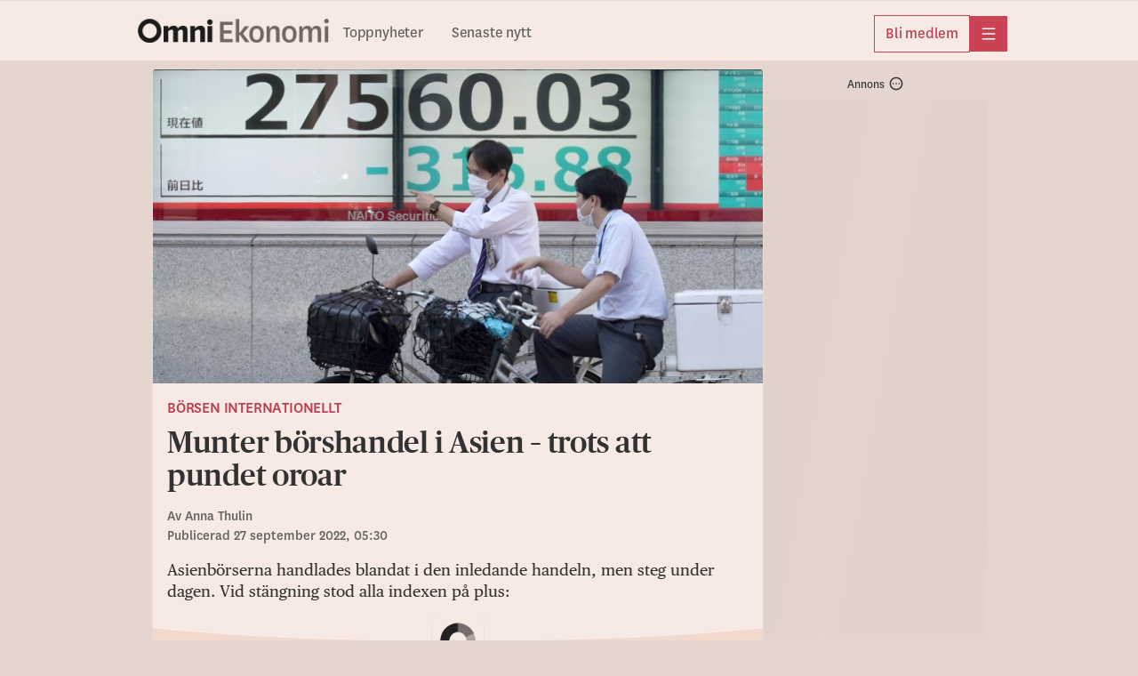

--- FILE ---
content_type: text/html; charset=utf-8
request_url: https://omniekonomi.se/munter-borshandel-i-asien-trots-att-pundet-oroar/a/69k2vQ
body_size: 26599
content:
<!DOCTYPE html><html lang="sv"><head><meta charSet="utf-8"/><meta name="viewport" content="width=device-width, initial-scale=1, maximum-scale=2"/><link rel="preload" as="image" href="https://gfx.omni.se/images/0a37a56a-e0c1-425d-a247-fda103e4f984?h=708&amp;tight=false&amp;w=1372" fetchPriority="high"/><link rel="stylesheet" href="/_next/static/css/7e3ccaad63ecf8b7.css" data-precedence="next"/><link rel="stylesheet" href="/_next/static/css/54da2fd505984e15.css" data-precedence="next"/><link rel="stylesheet" href="/_next/static/css/e1ccb2354e9041a3.css" data-precedence="next"/><link rel="stylesheet" href="/_next/static/css/acd5583fe5e47842.css" data-precedence="next"/><link rel="stylesheet" href="/_next/static/css/3058291f7208e6f5.css" data-precedence="next"/><link rel="stylesheet" href="/_next/static/css/3d32e089813771e6.css" data-precedence="next"/><link rel="stylesheet" href="/_next/static/css/537b53ed5f3d8544.css" data-precedence="next"/><link rel="stylesheet" href="/_next/static/css/8fb8a378f477b8df.css" data-precedence="next"/><link rel="stylesheet" href="/_next/static/css/ea4a65feb5337de3.css" data-precedence="next"/><link rel="stylesheet" href="/_next/static/css/48889ee0431c239d.css" data-precedence="next"/><link rel="stylesheet" href="/_next/static/css/7b1f0eaa933930bb.css" data-precedence="next"/><link rel="stylesheet" href="/_next/static/css/2f43c6a745a5acf3.css" data-precedence="next"/><link rel="stylesheet" href="/_next/static/css/2fa4fbc553fb9110.css" data-precedence="next"/><link rel="preload" as="script" fetchPriority="low" href="/_next/static/chunks/webpack-49e888a9177633d0.js"/><script src="/_next/static/chunks/52774a7f-fd944d571ef2b1ea.js" async=""></script><script src="/_next/static/chunks/fd9d1056-0818c7e13ca76c77.js" async=""></script><script src="/_next/static/chunks/3646-f998e7e6b1e89354.js" async=""></script><script src="/_next/static/chunks/main-app-abdcc0830cdfbe26.js" async=""></script><script src="/_next/static/chunks/3402-4081f90468bcc534.js" async=""></script><script src="/_next/static/chunks/6773-08bde1a5a7f84efb.js" async=""></script><script src="/_next/static/chunks/3965-e2aab85e24706e75.js" async=""></script><script src="/_next/static/chunks/5026-94a974b8584b0d82.js" async=""></script><script src="/_next/static/chunks/4756-596e622633ca3ed3.js" async=""></script><script src="/_next/static/chunks/4406-1e629ca0d954d958.js" async=""></script><script src="/_next/static/chunks/2254-74bff869c6b2d32d.js" async=""></script><script src="/_next/static/chunks/4898-5fbeae5e7fd8e5c3.js" async=""></script><script src="/_next/static/chunks/5873-0c17c247452f34ee.js" async=""></script><script src="/_next/static/chunks/app/global-error-942eb4b62e23d019.js" async=""></script><script src="/_next/static/chunks/1566-d571af8b11970eaf.js" async=""></script><script src="/_next/static/chunks/5245-27b112ebb563b23f.js" async=""></script><script src="/_next/static/chunks/app/layout-28ad61a2596cb178.js" async=""></script><script src="/_next/static/chunks/9187-ca590b98a6b5c239.js" async=""></script><script src="/_next/static/chunks/9186-0855da932f3f5e5f.js" async=""></script><script src="/_next/static/chunks/7194-53274ae6d831afbd.js" async=""></script><script src="/_next/static/chunks/4768-b5422990ce9c9f6e.js" async=""></script><script src="/_next/static/chunks/4805-7770a9f239c85dad.js" async=""></script><script src="/_next/static/chunks/app/%5Bslug%5D/a/%5BarticleId%5D/page-37d6ef74a58e94d9.js" async=""></script><script src="/_next/static/chunks/app/error-1362ef0eeed5a6f5.js" async=""></script><link rel="preload" href="https://adsdk.microsoft.com/ast/ast.js" as="script"/><link rel="preload" href="https://schibsted-cdn.relevant-digital.com/static/tags/65f43b61b03fc8e264efd305.js" as="script"/><link rel="preload" href="https://analytics.codigo.se/j/077ef8e6bed74cef9358f104125df21d.js" as="script"/><link rel="preconnect" href="https://adsdk.microsoft.com"/><link rel="dns-prefetch" href="https://adsdk.microsoft.com"/><link rel="preconnect" href="https://schibsted-cdn.relevant-digital.com"/><link rel="dns-prefetch" href="https://schibsted-cdn.relevant-digital.com"/><meta name="theme-color" media="(prefers-color-scheme: light)" content="#F7EAE4"/><meta name="theme-color" media="(prefers-color-scheme: dark)" content="#0F0E0E"/><meta name="color-scheme" content="light dark"/><title>Munter börshandel i Asien – trots att pundet oroar</title><meta name="description" content="Asienbörserna handlades blandat i den inledande handeln, men steg under dagen. Vid stängning stod alla indexen på plus:"/><meta name="application-name" content="Omni Ekonomi"/><meta name="author" content="Anna Thulin"/><link rel="canonical" href="https://omniekonomi.se/munter-borshandel-i-asien-trots-att-pundet-oroar/a/69k2vQ"/><meta property="og:title" content="Munter börshandel i Asien – trots att pundet oroar"/><meta property="og:description" content="Asienbörserna handlades blandat i den inledande handeln, men steg under dagen. Vid stängning stod alla indexen på plus:"/><meta property="og:url" content="https://omniekonomi.se/munter-borshandel-i-asien-trots-att-pundet-oroar/a/69k2vQ"/><meta property="og:site_name" content="Omni Ekonomi"/><meta property="og:locale" content="sv_SE"/><meta property="og:image" content="https://gfx.omni.se/images/0a37a56a-e0c1-425d-a247-fda103e4f984?h=708&amp;tight=false&amp;w=1372"/><meta property="og:image:width" content="1372"/><meta property="og:image:height" content="708"/><meta property="og:image:alt" content="Illustrationsbild."/><meta property="og:type" content="article"/><meta property="article:published_time" content="2022-09-27T03:30:15Z"/><meta property="article:modified_time" content="2022-09-27T09:18:48Z"/><meta property="article:section" content="Börs och marknad"/><meta property="article:tag" content="Asienbörserna"/><meta property="article:tag" content="Tokyobörsen"/><meta property="article:tag" content="Shanghaibörsen"/><meta property="article:tag" content="Hongkongbörsen"/><meta property="article:tag" content="Asien"/><meta property="article:tag" content="Japan"/><meta property="article:tag" content="Kina"/><meta property="article:tag" content="Toyota"/><meta name="twitter:card" content="summary_large_image"/><meta name="twitter:site" content="@OmniEkonomi"/><meta name="twitter:creator" content="@OmniEkonomi"/><meta name="twitter:title" content="Munter börshandel i Asien – trots att pundet oroar"/><meta name="twitter:description" content="Asienbörserna handlades blandat i den inledande handeln, men steg under dagen. Vid stängning stod alla indexen på plus:"/><meta name="twitter:image" content="https://gfx.omni.se/images/0a37a56a-e0c1-425d-a247-fda103e4f984?h=708&amp;tight=false&amp;w=1372"/><meta name="twitter:image:width" content="1372"/><meta name="twitter:image:height" content="708"/><meta name="twitter:image:alt" content="Illustrationsbild."/><link rel="icon" href="/images/omniekonomi/favicon.ico" sizes="any"/><link rel="icon" href="/images/omniekonomi/favicon-omniekonomi.svg" type="svg+xml" sizes="any"/><link rel="apple-touch-icon" href="/images/apple-icon-omnieko.png"/><script src="/_next/static/chunks/polyfills-42372ed130431b0a.js" noModule=""></script></head><body class="theme--ekonomi"><script>(self.__next_s=self.__next_s||[]).push(["https://adsdk.microsoft.com/ast/ast.js",{"dangerouslySetInnerHTML":{"__html":"var apntag = apntag || {};\n              apntag.anq = apntag.anq || [];"},"type":"text/javascript","id":"ads-script"}])</script><script>(self.__next_s=self.__next_s||[]).push(["https://schibsted-cdn.relevant-digital.com/static/tags/65f43b61b03fc8e264efd305.js",{"id":"relevant-digital-static"}])</script><script>(self.__next_s=self.__next_s||[]).push([0,{"type":"application/javascript","children":"(function() {\n              window.relevantDigital = window.relevantDigital || {};\n              relevantDigital.cmd = relevantDigital.cmd || [];\n              relevantDigital.cmd.push(function() {\n                relevantDigital.loadPrebid({\n                  configId: \"65f43b704f2171e0daefd306\",\n                  manageAdserver: true,\n                  collapseEmptyDivs: true,\n                  collapseBeforeAdFetch: false,\n                  allowedDivIds: null,\n                  noSlotReload: false,\n                });\n              });\n            })();","id":"relevant-digital-script"}])</script><script>((e,t,r,a,i,n,o,d)=>{let l=document.documentElement,p=["light","dark"];function s(t){(Array.isArray(e)?e:[e]).forEach(e=>{let r="class"===e,a=r&&n?i.map(e=>n[e]||e):i;r?(l.classList.remove(...a),l.classList.add(t)):l.setAttribute(e,t)}),d&&p.includes(t)&&(l.style.colorScheme=t)}if(a)s(a);else try{let e=localStorage.getItem(t)||r,a=o&&"system"===e?window.matchMedia("(prefers-color-scheme: dark)").matches?"dark":"light":e;s(a)}catch(e){}})("data-theme","theme","system",null,["light","dark"],null,true,true)</script><!--$!--><template data-dgst="BAILOUT_TO_CLIENT_SIDE_RENDERING"></template><!--/$--><header class="Header_headerContainer__CJXWu"><div class="Header_headerContent__4dgi7"><a class="Logo_headerLogo__Tsp4R Logo_economyLogo__W8_p_" href="/"><span class="Logo_hiddenText__P_uZW">Hem</span></a><div class="Header_headerActionsContainer__tkr2U"><div class="HeaderActions_navigation__CPVu2"><div class="StartPageSwitcher_container__EfhZ3"><a class="StartPageSwitcher_link__FVNus" href="/">Toppnyheter</a><a class="StartPageSwitcher_link__FVNus" href="/senaste">Senaste nytt</a></div></div><div class="HeaderActions_menuButtons__coGsH"><div class="HeaderActions_membershipButton__Pm6ES"><a class="BaseButton_button__caWQg BaseButton_small__Dvm1P BaseButton_secondary__F8ceX" data-slug="membership" target="_blank" href="https://om.omni.se/ekonomi?utm_source=header&amp;utm_channel=ekonomi_web&amp;utm_campaign=product_integrated&amp;utm_content=web_menu&amp;utm_term=acquisition"><span class="Button_buttonContent__gu5cL"><span class="Button_buttonText__B_dvn">Bli medlem</span></span></a></div><div><button type="button" class="BaseButton_button__caWQg BaseButton_compact__bCbCx BaseButton_primary__pCgzT" data-slug="more" id="menubutton"><span class="Button_buttonContent__gu5cL"><i class="Icon_icon__ZG9ss Icon_normal__i1rrW Icon_inPrimaryButton__R_eUN Icon_iconColor__T17Qe"><svg xmlns="http://www.w3.org/2000/svg" fill="none" viewBox="0 0 24 24" width="100%" height="100%" role="img" aria-label="meny" focusable="false" data-icon-variant="menu"><path stroke="#202020" stroke-linecap="round" stroke-linejoin="round" stroke-width="1.5" d="M2 3.25h20M2 12h20M2 20.75h20"></path></svg></i><span class="Button_buttonText__B_dvn Button_hidden__xGAUJ">meny</span></span></button></div></div></div></div></header><main class="content-area"><div class="page"><div class="section"><div class="layout"><div class="layout--primary-content"><div class="page_articleBox__PsB_t"><article class=""><figure class="Image_imageContainer__dtsa7 Image_news__mLDhy Image_first__o6jp1 Image_mainImage__dkvp4"><img alt="" fetchPriority="high" width="1372" height="708" decoding="async" data-nimg="1" style="color:transparent" src="https://gfx.omni.se/images/0a37a56a-e0c1-425d-a247-fda103e4f984?h=708&amp;tight=false&amp;w=1372"/><figcaption class="Image_captionContainer__hAXUV Image_captionOnHover__B_tPx Image_news__mLDhy"><span>Illustrationsbild.</span><span> (Eugene Hoshiko / AP)</span></figcaption></figure><div class="StoryVignette_storyVignette__ujc8s"><a class="StoryVignette_titleLink__SSEOi" href="/t/borsen-internationellt/3933202c-4b20-4df1-a1f5-cb3f2cf0fc06">Börsen internationellt</a></div><h1 class="Title_articleTitle__EYHH0">Munter börshandel i Asien – trots att pundet oroar</h1><div class="Byline_bylineContainer__WhCT8">Av<!-- --> <span><span>Anna Thulin</span></span><br/>Publicerad <time role="note" class="Timestamp_timestamp__9fbnE" dateTime="2022-09-27T03:30:15Z">27 september 2022, 05:30</time></div><div class="Text_textContainer__d___Z Text_news___b1pP"><p>Asienbörserna handlades blandat i den inledande handeln, men steg under dagen. Vid stängning stod alla indexen på plus:</p></div><div class="SalesPosterContainer_salesPoster__GHgBd paywall"><div class="SalesPosterContainer_appIcon__2cRns"><img alt="" loading="lazy" width="120" height="120" decoding="async" data-nimg="1" style="color:transparent" src="/images/app-icon-ekonomi.png"/></div><h2 class="SalesPosterContainer_title__smiFv">Få full tillgång till Omni Ekonomi</h2><ul class="SalesPosterContainer_usps__EQ48R"><li><i class="Icon_icon__ZG9ss Icon_normal__i1rrW Icon_iconColor__T17Qe"><svg xmlns="http://www.w3.org/2000/svg" fill="none" viewBox="0 0 24 24" width="100%" height="100%" aria-hidden="true" focusable="false" data-icon-variant="checkmark"><path stroke="#202020" stroke-linecap="round" stroke-linejoin="round" stroke-width="1.5" d="M22.5 4.781 8.063 19.22 1.5 12.656"></path></svg></i>Alla mediers affärsnyheter på ett ställe</li><li><i class="Icon_icon__ZG9ss Icon_normal__i1rrW Icon_iconColor__T17Qe"><svg xmlns="http://www.w3.org/2000/svg" fill="none" viewBox="0 0 24 24" width="100%" height="100%" aria-hidden="true" focusable="false" data-icon-variant="checkmark"><path stroke="#202020" stroke-linecap="round" stroke-linejoin="round" stroke-width="1.5" d="M22.5 4.781 8.063 19.22 1.5 12.656"></path></svg></i>Upplåst innehåll från världens ledande medier</li><li><i class="Icon_icon__ZG9ss Icon_normal__i1rrW Icon_iconColor__T17Qe"><svg xmlns="http://www.w3.org/2000/svg" fill="none" viewBox="0 0 24 24" width="100%" height="100%" aria-hidden="true" focusable="false" data-icon-variant="checkmark"><path stroke="#202020" stroke-linecap="round" stroke-linejoin="round" stroke-width="1.5" d="M22.5 4.781 8.063 19.22 1.5 12.656"></path></svg></i>Dagliga aktieanalyser direkt i appen</li></ul><div class="SalesPosterButtons_cta__VgPSu"><button type="button" class="BaseButton_button__caWQg BaseButton_premium__T_90I BaseButton_large__2b1ce BaseButton_secondary__F8ceX" data-slug="logga-in"><span class="Button_buttonContent__gu5cL"><span class="Button_buttonText__B_dvn">Logga in</span></span></button><a class="BaseButton_button__caWQg BaseButton_premium__T_90I BaseButton_large__2b1ce BaseButton_primary__pCgzT" data-slug="bli-medlem" target="_blank" href="https://om.omni.se/ekonomi?utm_source=editorial_poster&amp;utm_channel=ekonomi_web&amp;utm_campaign=product_integrated&amp;utm_content=69k2vQ&amp;utm_term=acquisition"><span class="Button_buttonContent__gu5cL"><span class="Button_buttonText__B_dvn">Bli medlem</span></span></a></div></div><div class="ArticleActions_actionsContainer__GMAbS ArticleActions_withSalesPoster__hW5Gz"><div class="ArticleActions_contactInformation__HLdrg">Omni är politiskt obundna och oberoende. Vi strävar efter att ge fler perspektiv på nyheterna. Har du frågor eller synpunkter kring vår rapportering?<!-- --> <a href="mailto:eko@omni.se" class="ArticleActions_contactLink__W2F1M">Kontakta redaktionen</a></div></div><div><div class="RelatedArticleLinks_linksContainer__ZQazF"><a class="RelatedArticleLinks_tag__3TCAB" href="/t/de24abb9bd0e3c1e6b8676eb108f68460024a7f3">Asienbörserna</a><a class="RelatedArticleLinks_tag__3TCAB" href="/t/cc14a028b6af72ad3c3eb2889faed002be6e5d45">Tokyobörsen</a><a class="RelatedArticleLinks_tag__3TCAB" href="/t/ee9ad6112eba9cfa997ca50bdf3186fd2f2f8157">Shanghaibörsen</a><a class="RelatedArticleLinks_tag__3TCAB" href="/t/078c184b-bf15-4adb-9822-093cf502ef7a">Hongkongbörsen</a><a class="RelatedArticleLinks_tag__3TCAB" href="/t/9d981aa7f2e3b35ca1f32210f0e2e5ab4c7b31f4">Asien</a><a class="RelatedArticleLinks_tag__3TCAB" href="/t/45233cf9d400ea5d5ebbf923c539e4ba0941d7c7">Japan</a><a class="RelatedArticleLinks_tag__3TCAB" href="/t/350bd4e62c0927bdcd0419853c6b238d8875e50d">Kina</a><a class="RelatedArticleLinks_tag__3TCAB" href="/t/f3255300d8b7777d2a3b30e76ebcc8bcb99addbf">Toyota</a></div></div></article></div><div class="FeedLoader_feedLoaderContainer__ySxB_"><div class="Feed_feedContainer__8uvkZ"><div class="Feed_feed__J3Rv2"></div></div><div class="FeedLoader_loader__gkrM1"></div><div class="FeedLoader_feedLoadLimit__RVdLQ"></div></div></div><div data-testid="stickyside-component" class="StickySideAd_wideScreenAdAnchor__nwcyQ"><div class="StickySideAd_widescreenAd__AQRun"><div class="Ad_adContainer__suvpO"><button class="AdInfoWrapper_label__TkUn9 AdInfoWrapper_marking__TbxnW"><span>Annons</span><span class="AdInfoWrapper_icon__LAloN"><i class="Icon_icon__ZG9ss Icon_normal__i1rrW Icon_iconColor__T17Qe"><svg xmlns="http://www.w3.org/2000/svg" fill="none" viewBox="0 0 24 24" width="100%" height="100%" role="img" aria-label="Inställningar" focusable="false" data-icon-variant="dots"><path stroke="#202020" stroke-linecap="round" stroke-linejoin="round" stroke-width="1.5" d="M17 12h.01M12 12h.01M7 12h.01M22 12c0 5.523-4.477 10-10 10S2 17.523 2 12 6.477 2 12 2s10 4.477 10 10"></path></svg></i></span></button><div data-testid="ad-component" class="Ad_placement__QjKHs"><div class="Ad_wrapper__tKQZh"><div id="" style="height:600px;width:250px" class="Ad_loader__OfrTR"></div></div></div></div></div></div></div></div><script type="application/ld+json">{"@context":"https://schema.org","@type":"NewsArticle","headline":"Munter börshandel i Asien – trots att pundet oroar","name":"Munter börshandel i Asien – trots att pundet oroar | Omni Ekonomi","description":"Asienbörserna handlades blandat i den inledande handeln, men steg under dagen. Vid stängning stod alla indexen på plus:","isAccessibleForFree":false,"datePublished":"2022-09-27T03:30:15Z","dateModified":"2022-09-27T09:18:48Z","author":{"@type":"Person","name":"Anna Thulin"},"publisher":{"@type":"Organization","name":"Omni Ekonomi"},"articleSection":"Börs och marknad","keywords":["Asienbörserna","Tokyobörsen","Shanghaibörsen","Hongkongbörsen","Asien","Japan","Kina","Toyota"],"image":[{"@type":"ImageObject","height":"708","thumbnailUrl":"https://gfx.omni.se/images/0a37a56a-e0c1-425d-a247-fda103e4f984?h=708&tight=false&w=1372","url":"https://gfx.omni.se/images/0a37a56a-e0c1-425d-a247-fda103e4f984?h=708&tight=false&w=1372","width":"1372"}],"mainEntityOfPage":"https://omniekonomi.se/munter-borshandel-i-asien-trots-att-pundet-oroar/a/69k2vQ","hasPart":{"@type":"WebPageElement","isAccessibleForFree":false,"cssSelector":".paywall"}}</script></div></main><div id="general-modal-container"></div><script src="/_next/static/chunks/webpack-49e888a9177633d0.js" async=""></script><script>(self.__next_f=self.__next_f||[]).push([0]);self.__next_f.push([2,null])</script><script>self.__next_f.push([1,"1:HL[\"/_next/static/css/7e3ccaad63ecf8b7.css\",\"style\"]\n2:HL[\"/_next/static/css/54da2fd505984e15.css\",\"style\"]\n3:HL[\"/_next/static/css/e1ccb2354e9041a3.css\",\"style\"]\n4:HL[\"/_next/static/css/acd5583fe5e47842.css\",\"style\"]\n5:HL[\"/_next/static/css/3058291f7208e6f5.css\",\"style\"]\n6:HL[\"/_next/static/css/3d32e089813771e6.css\",\"style\"]\n7:HL[\"/_next/static/css/537b53ed5f3d8544.css\",\"style\"]\n8:HL[\"/_next/static/css/8fb8a378f477b8df.css\",\"style\"]\n9:HL[\"/_next/static/css/ea4a65feb5337de3.css\",\"style\"]\na:HL[\"/_next/static/css/48889ee0431c239d.css\",\"style\"]\nb:HL[\"/_next/static/css/7b1f0eaa933930bb.css\",\"style\"]\nc:HL[\"/_next/static/css/2f43c6a745a5acf3.css\",\"style\"]\nd:HL[\"/_next/static/css/2fa4fbc553fb9110.css\",\"style\"]\n"])</script><script>self.__next_f.push([1,"e:I[12846,[],\"\"]\n11:I[4707,[],\"\"]\n14:I[36423,[],\"\"]\n15:I[80,[],\"NotFoundBoundary\"]\n26:I[33318,[\"3402\",\"static/chunks/3402-4081f90468bcc534.js\",\"6773\",\"static/chunks/6773-08bde1a5a7f84efb.js\",\"3965\",\"static/chunks/3965-e2aab85e24706e75.js\",\"5026\",\"static/chunks/5026-94a974b8584b0d82.js\",\"4756\",\"static/chunks/4756-596e622633ca3ed3.js\",\"4406\",\"static/chunks/4406-1e629ca0d954d958.js\",\"2254\",\"static/chunks/2254-74bff869c6b2d32d.js\",\"4898\",\"static/chunks/4898-5fbeae5e7fd8e5c3.js\",\"5873\",\"static/chunks/5873-0c17c247452f34ee.js\",\"6470\",\"static/chunks/app/global-error-942eb4b62e23d019.js\"],\"default\"]\n12:[\"slug\",\"munter-borshandel-i-asien-trots-att-pundet-oroar\",\"d\"]\n13:[\"articleId\",\"69k2vQ\",\"d\"]\n18:{\"rel\":\"stylesheet\",\"href\":\"/_next/static/css/7e3ccaad63ecf8b7.css\",\"precedence\":\"next\",\"crossOrigin\":\"$undefined\"}\n17:[\"$\",\"link\",\"0\",\"$18\"]\n1a:{\"rel\":\"stylesheet\",\"href\":\"/_next/static/css/54da2fd505984e15.css\",\"precedence\":\"next\",\"crossOrigin\":\"$undefined\"}\n19:[\"$\",\"link\",\"1\",\"$1a\"]\n1c:{\"rel\":\"stylesheet\",\"href\":\"/_next/static/css/e1ccb2354e9041a3.css\",\"precedence\":\"next\",\"crossOrigin\":\"$undefined\"}\n1b:[\"$\",\"link\",\"2\",\"$1c\"]\n1e:{\"rel\":\"stylesheet\",\"href\":\"/_next/static/css/acd5583fe5e47842.css\",\"precedence\":\"next\",\"crossOrigin\":\"$undefined\"}\n1d:[\"$\",\"link\",\"3\",\"$1e\"]\n20:{\"rel\":\"stylesheet\",\"href\":\"/_next/static/css/3058291f7208e6f5.css\",\"precedence\":\"next\",\"crossOrigin\":\"$undefined\"}\n1f:[\"$\",\"link\",\"4\",\"$20\"]\n22:{\"rel\":\"stylesheet\",\"href\":\"/_next/static/css/3d32e089813771e6.css\",\"precedence\":\"next\",\"crossOrigin\":\"$undefined\"}\n21:[\"$\",\"link\",\"5\",\"$22\"]\n16:[\"$17\",\"$19\",\"$1b\",\"$1d\",\"$1f\",\"$21\"]\n27:[]\n"])</script><script>self.__next_f.push([1,"0:[\"$\",\"$Le\",null,{\"buildId\":\"9BGvyq7sydwZCt0xTvSQ4\",\"assetPrefix\":\"\",\"urlParts\":[\"\",\"munter-borshandel-i-asien-trots-att-pundet-oroar\",\"a\",\"69k2vQ\"],\"initialTree\":[\"\",{\"children\":[[\"slug\",\"munter-borshandel-i-asien-trots-att-pundet-oroar\",\"d\"],{\"children\":[\"a\",{\"children\":[[\"articleId\",\"69k2vQ\",\"d\"],{\"children\":[\"__PAGE__\",{}]}]}]}],\"articleModal\":[\"__DEFAULT__\",{}]},\"$undefined\",\"$undefined\",true],\"initialSeedData\":[\"\",{\"children\":[[\"slug\",\"munter-borshandel-i-asien-trots-att-pundet-oroar\",\"d\"],{\"children\":[\"a\",{\"children\":[[\"articleId\",\"69k2vQ\",\"d\"],{\"children\":[\"__PAGE__\",{},[[\"$Lf\",\"$L10\",[[\"$\",\"link\",\"0\",{\"rel\":\"stylesheet\",\"href\":\"/_next/static/css/537b53ed5f3d8544.css\",\"precedence\":\"next\",\"crossOrigin\":\"$undefined\"}],[\"$\",\"link\",\"1\",{\"rel\":\"stylesheet\",\"href\":\"/_next/static/css/8fb8a378f477b8df.css\",\"precedence\":\"next\",\"crossOrigin\":\"$undefined\"}],[\"$\",\"link\",\"2\",{\"rel\":\"stylesheet\",\"href\":\"/_next/static/css/ea4a65feb5337de3.css\",\"precedence\":\"next\",\"crossOrigin\":\"$undefined\"}],[\"$\",\"link\",\"3\",{\"rel\":\"stylesheet\",\"href\":\"/_next/static/css/48889ee0431c239d.css\",\"precedence\":\"next\",\"crossOrigin\":\"$undefined\"}],[\"$\",\"link\",\"4\",{\"rel\":\"stylesheet\",\"href\":\"/_next/static/css/7b1f0eaa933930bb.css\",\"precedence\":\"next\",\"crossOrigin\":\"$undefined\"}],[\"$\",\"link\",\"5\",{\"rel\":\"stylesheet\",\"href\":\"/_next/static/css/2f43c6a745a5acf3.css\",\"precedence\":\"next\",\"crossOrigin\":\"$undefined\"}],[\"$\",\"link\",\"6\",{\"rel\":\"stylesheet\",\"href\":\"/_next/static/css/2fa4fbc553fb9110.css\",\"precedence\":\"next\",\"crossOrigin\":\"$undefined\"}]]],null],null]},[null,[\"$\",\"$L11\",null,{\"parallelRouterKey\":\"children\",\"segmentPath\":[\"children\",\"$12\",\"children\",\"a\",\"children\",\"$13\",\"children\"],\"error\":\"$undefined\",\"errorStyles\":\"$undefined\",\"errorScripts\":\"$undefined\",\"template\":[\"$\",\"$L14\",null,{}],\"templateStyles\":\"$undefined\",\"templateScripts\":\"$undefined\",\"notFound\":\"$undefined\",\"notFoundStyles\":\"$undefined\"}]],null]},[null,[\"$\",\"$L11\",null,{\"parallelRouterKey\":\"children\",\"segmentPath\":[\"children\",\"$12\",\"children\",\"a\",\"children\"],\"error\":\"$undefined\",\"errorStyles\":\"$undefined\",\"errorScripts\":\"$undefined\",\"template\":[\"$\",\"$L14\",null,{}],\"templateStyles\":\"$undefined\",\"templateScripts\":\"$undefined\",\"notFound\":\"$undefined\",\"notFoundStyles\":\"$undefined\"}]],null]},[null,[\"$\",\"$L11\",null,{\"parallelRouterKey\":\"children\",\"segmentPath\":[\"children\",\"$12\",\"children\"],\"error\":\"$undefined\",\"errorStyles\":\"$undefined\",\"errorScripts\":\"$undefined\",\"template\":[\"$\",\"$L14\",null,{}],\"templateStyles\":\"$undefined\",\"templateScripts\":\"$undefined\",\"notFound\":\"$undefined\",\"notFoundStyles\":\"$undefined\"}]],null],\"articleModal\":[\"__DEFAULT__\",{},[[\"$undefined\",null,null],null],null]},[[[[\"$\",\"link\",\"0\",{\"rel\":\"stylesheet\",\"href\":\"/_next/static/css/7e3ccaad63ecf8b7.css\",\"precedence\":\"next\",\"crossOrigin\":\"$undefined\"}],[\"$\",\"link\",\"1\",{\"rel\":\"stylesheet\",\"href\":\"/_next/static/css/54da2fd505984e15.css\",\"precedence\":\"next\",\"crossOrigin\":\"$undefined\"}],[\"$\",\"link\",\"2\",{\"rel\":\"stylesheet\",\"href\":\"/_next/static/css/e1ccb2354e9041a3.css\",\"precedence\":\"next\",\"crossOrigin\":\"$undefined\"}],[\"$\",\"link\",\"3\",{\"rel\":\"stylesheet\",\"href\":\"/_next/static/css/acd5583fe5e47842.css\",\"precedence\":\"next\",\"crossOrigin\":\"$undefined\"}],[\"$\",\"link\",\"4\",{\"rel\":\"stylesheet\",\"href\":\"/_next/static/css/3058291f7208e6f5.css\",\"precedence\":\"next\",\"crossOrigin\":\"$undefined\"}],[\"$\",\"link\",\"5\",{\"rel\":\"stylesheet\",\"href\":\"/_next/static/css/3d32e089813771e6.css\",\"precedence\":\"next\",\"crossOrigin\":\"$undefined\"}]],[\"$\",\"$L15\",null,{\"notFound\":[\"$16\",\"$L23\"],\"children\":\"$L24\"}]],null],null],\"couldBeIntercepted\":true,\"initialHead\":[null,\"$L25\"],\"globalErrorComponent\":\"$26\",\"missingSlots\":\"$W27\"}]\n"])</script><script>self.__next_f.push([1,"28:I[88003,[\"3402\",\"static/chunks/3402-4081f90468bcc534.js\",\"6773\",\"static/chunks/6773-08bde1a5a7f84efb.js\",\"3965\",\"static/chunks/3965-e2aab85e24706e75.js\",\"5026\",\"static/chunks/5026-94a974b8584b0d82.js\",\"4756\",\"static/chunks/4756-596e622633ca3ed3.js\",\"1566\",\"static/chunks/1566-d571af8b11970eaf.js\",\"4406\",\"static/chunks/4406-1e629ca0d954d958.js\",\"5245\",\"static/chunks/5245-27b112ebb563b23f.js\",\"2254\",\"static/chunks/2254-74bff869c6b2d32d.js\",\"4898\",\"static/chunks/4898-5fbeae5e7fd8e5c3.js\",\"5873\",\"static/chunks/5873-0c17c247452f34ee.js\",\"3185\",\"static/chunks/app/layout-28ad61a2596cb178.js\"],\"\"]\n29:I[98622,[\"3402\",\"static/chunks/3402-4081f90468bcc534.js\",\"6773\",\"static/chunks/6773-08bde1a5a7f84efb.js\",\"3965\",\"static/chunks/3965-e2aab85e24706e75.js\",\"5026\",\"static/chunks/5026-94a974b8584b0d82.js\",\"4756\",\"static/chunks/4756-596e622633ca3ed3.js\",\"1566\",\"static/chunks/1566-d571af8b11970eaf.js\",\"4406\",\"static/chunks/4406-1e629ca0d954d958.js\",\"5245\",\"static/chunks/5245-27b112ebb563b23f.js\",\"2254\",\"static/chunks/2254-74bff869c6b2d32d.js\",\"4898\",\"static/chunks/4898-5fbeae5e7fd8e5c3.js\",\"5873\",\"static/chunks/5873-0c17c247452f34ee.js\",\"3185\",\"static/chunks/app/layout-28ad61a2596cb178.js\"],\"FetchModalState\"]\n2a:I[80438,[\"3402\",\"static/chunks/3402-4081f90468bcc534.js\",\"6773\",\"static/chunks/6773-08bde1a5a7f84efb.js\",\"3965\",\"static/chunks/3965-e2aab85e24706e75.js\",\"5026\",\"static/chunks/5026-94a974b8584b0d82.js\",\"4756\",\"static/chunks/4756-596e622633ca3ed3.js\",\"1566\",\"static/chunks/1566-d571af8b11970eaf.js\",\"4406\",\"static/chunks/4406-1e629ca0d954d958.js\",\"5245\",\"static/chunks/5245-27b112ebb563b23f.js\",\"2254\",\"static/chunks/2254-74bff869c6b2d32d.js\",\"4898\",\"static/chunks/4898-5fbeae5e7fd8e5c3.js\",\"5873\",\"static/chunks/5873-0c17c247452f34ee.js\",\"3185\",\"static/chunks/app/layout-28ad61a2596cb178.js\"],\"LoadIterateScript\"]\n2b:I[25922,[\"3402\",\"static/chunks/3402-4081f90468bcc534.js\",\"6773\",\"static/chunks/6773-08bde1a5a7f84efb.js\",\"3965\",\"static/chunks/3965-e2aab85e24706e75.js\",\"5026\",\"static/chunks/5026-94a974b8584b0d82.js\",\"4756\",\"static/"])</script><script>self.__next_f.push([1,"chunks/4756-596e622633ca3ed3.js\",\"1566\",\"static/chunks/1566-d571af8b11970eaf.js\",\"4406\",\"static/chunks/4406-1e629ca0d954d958.js\",\"5245\",\"static/chunks/5245-27b112ebb563b23f.js\",\"2254\",\"static/chunks/2254-74bff869c6b2d32d.js\",\"4898\",\"static/chunks/4898-5fbeae5e7fd8e5c3.js\",\"5873\",\"static/chunks/5873-0c17c247452f34ee.js\",\"3185\",\"static/chunks/app/layout-28ad61a2596cb178.js\"],\"ThemeProvider\"]\n2c:I[68457,[\"3402\",\"static/chunks/3402-4081f90468bcc534.js\",\"6773\",\"static/chunks/6773-08bde1a5a7f84efb.js\",\"3965\",\"static/chunks/3965-e2aab85e24706e75.js\",\"5026\",\"static/chunks/5026-94a974b8584b0d82.js\",\"4756\",\"static/chunks/4756-596e622633ca3ed3.js\",\"1566\",\"static/chunks/1566-d571af8b11970eaf.js\",\"4406\",\"static/chunks/4406-1e629ca0d954d958.js\",\"5245\",\"static/chunks/5245-27b112ebb563b23f.js\",\"2254\",\"static/chunks/2254-74bff869c6b2d32d.js\",\"4898\",\"static/chunks/4898-5fbeae5e7fd8e5c3.js\",\"5873\",\"static/chunks/5873-0c17c247452f34ee.js\",\"3185\",\"static/chunks/app/layout-28ad61a2596cb178.js\"],\"ScrollRestorationController\"]\n2d:I[21240,[\"3402\",\"static/chunks/3402-4081f90468bcc534.js\",\"6773\",\"static/chunks/6773-08bde1a5a7f84efb.js\",\"3965\",\"static/chunks/3965-e2aab85e24706e75.js\",\"5026\",\"static/chunks/5026-94a974b8584b0d82.js\",\"4756\",\"static/chunks/4756-596e622633ca3ed3.js\",\"1566\",\"static/chunks/1566-d571af8b11970eaf.js\",\"4406\",\"static/chunks/4406-1e629ca0d954d958.js\",\"5245\",\"static/chunks/5245-27b112ebb563b23f.js\",\"2254\",\"static/chunks/2254-74bff869c6b2d32d.js\",\"4898\",\"static/chunks/4898-5fbeae5e7fd8e5c3.js\",\"5873\",\"static/chunks/5873-0c17c247452f34ee.js\",\"3185\",\"static/chunks/app/layout-28ad61a2596cb178.js\"],\"AdDataPreloader\"]\n2e:I[11992,[\"3402\",\"static/chunks/3402-4081f90468bcc534.js\",\"6773\",\"static/chunks/6773-08bde1a5a7f84efb.js\",\"3965\",\"static/chunks/3965-e2aab85e24706e75.js\",\"5026\",\"static/chunks/5026-94a974b8584b0d82.js\",\"4756\",\"static/chunks/4756-596e622633ca3ed3.js\",\"1566\",\"static/chunks/1566-d571af8b11970eaf.js\",\"4406\",\"static/chunks/4406-1e629ca0d954d958.js\",\"5245\",\"static/chunks/5245-27b112ebb563b23f.js\",\"2254\",\"static/chun"])</script><script>self.__next_f.push([1,"ks/2254-74bff869c6b2d32d.js\",\"4898\",\"static/chunks/4898-5fbeae5e7fd8e5c3.js\",\"5873\",\"static/chunks/5873-0c17c247452f34ee.js\",\"3185\",\"static/chunks/app/layout-28ad61a2596cb178.js\"],\"PulseTracker\"]\n2f:\"$Sreact.suspense\"\n30:I[81523,[\"3402\",\"static/chunks/3402-4081f90468bcc534.js\",\"6773\",\"static/chunks/6773-08bde1a5a7f84efb.js\",\"3965\",\"static/chunks/3965-e2aab85e24706e75.js\",\"5026\",\"static/chunks/5026-94a974b8584b0d82.js\",\"4756\",\"static/chunks/4756-596e622633ca3ed3.js\",\"1566\",\"static/chunks/1566-d571af8b11970eaf.js\",\"4406\",\"static/chunks/4406-1e629ca0d954d958.js\",\"5245\",\"static/chunks/5245-27b112ebb563b23f.js\",\"2254\",\"static/chunks/2254-74bff869c6b2d32d.js\",\"4898\",\"static/chunks/4898-5fbeae5e7fd8e5c3.js\",\"5873\",\"static/chunks/5873-0c17c247452f34ee.js\",\"3185\",\"static/chunks/app/layout-28ad61a2596cb178.js\"],\"BailoutToCSR\"]\n31:I[98274,[\"3402\",\"static/chunks/3402-4081f90468bcc534.js\",\"6773\",\"static/chunks/6773-08bde1a5a7f84efb.js\",\"3965\",\"static/chunks/3965-e2aab85e24706e75.js\",\"5026\",\"static/chunks/5026-94a974b8584b0d82.js\",\"4756\",\"static/chunks/4756-596e622633ca3ed3.js\",\"1566\",\"static/chunks/1566-d571af8b11970eaf.js\",\"4406\",\"static/chunks/4406-1e629ca0d954d958.js\",\"5245\",\"static/chunks/5245-27b112ebb563b23f.js\",\"2254\",\"static/chunks/2254-74bff869c6b2d32d.js\",\"4898\",\"static/chunks/4898-5fbeae5e7fd8e5c3.js\",\"5873\",\"static/chunks/5873-0c17c247452f34ee.js\",\"3185\",\"static/chunks/app/layout-28ad61a2596cb178.js\"],\"default\"]\n34:I[72972,[\"3402\",\"static/chunks/3402-4081f90468bcc534.js\",\"6773\",\"static/chunks/6773-08bde1a5a7f84efb.js\",\"3965\",\"static/chunks/3965-e2aab85e24706e75.js\",\"5026\",\"static/chunks/5026-94a974b8584b0d82.js\",\"9187\",\"static/chunks/9187-ca590b98a6b5c239.js\",\"4756\",\"static/chunks/4756-596e622633ca3ed3.js\",\"1566\",\"static/chunks/1566-d571af8b11970eaf.js\",\"9186\",\"static/chunks/9186-0855da932f3f5e5f.js\",\"2254\",\"static/chunks/2254-74bff869c6b2d32d.js\",\"4898\",\"static/chunks/4898-5fbeae5e7fd8e5c3.js\",\"7194\",\"static/chunks/7194-53274ae6d831afbd.js\",\"4768\",\"static/chunks/4768-b5422990ce9c9f6e.js\",\"4805\",\"static/chunks/480"])</script><script>self.__next_f.push([1,"5-7770a9f239c85dad.js\",\"178\",\"static/chunks/app/%5Bslug%5D/a/%5BarticleId%5D/page-37d6ef74a58e94d9.js\"],\"\"]\n36:I[10376,[\"3402\",\"static/chunks/3402-4081f90468bcc534.js\",\"6773\",\"static/chunks/6773-08bde1a5a7f84efb.js\",\"2254\",\"static/chunks/2254-74bff869c6b2d32d.js\",\"7601\",\"static/chunks/app/error-1362ef0eeed5a6f5.js\"],\"default\"]\n33:T4f6,M43.5 78.143H54a1.5 1.5 0 0 1 1.5 1.5v3a1.5 1.5 0 0 1-1.5 1.5h-9a1.5 1.5 0 0 1-1.5-1.5zm0 0H39a1.5 1.5 0 0 1-1.5-1.5v-9a1.5 1.5 0 0 0-1.5-1.5h-3a1.5 1.5 0 0 0-1.5 1.5v9a1.5 1.5 0 0 1-1.5 1.5h-3a1.5 1.5 0 0 1-1.5-1.5v-15a1.5 1.5 0 0 1 1.5-1.5h3a1.5 1.5 0 0 0 1.5-1.5v-3a1.5 1.5 0 0 1 1.5-1.5h3a1.5 1.5 0 0 0 1.5-1.5v-3a1.5 1.5 0 0 1 1.5-1.5h3a1.5 1.5 0 0 0 1.5-1.5v-4.5m0 36v-4.5a1.5 1.5 0 0 1 1.5-1.5h30a1.5 1.5 0 0 1 1.5 1.5v4.5m0 0v4.5a1.5 1.5 0 0 1-1.5 1.5h-9a1.5 1.5 0 0 1-1.5-1.5v-3a1.5 1.5 0 0 1 1.5-1.5zm0 0H81a1.5 1.5 0 0 0 1.5-1.5v-9a1.5 1.5 0 0 1 1.5-1.5h3a1.5 1.5 0 0 1 1.5 1.5v9a1.5 1.5 0 0 0 1.5 1.5h3a1.5 1.5 0 0 0 1.5-1.5v-15a1.5 1.5 0 0 0-1.5-1.5h-3a1.5 1.5 0 0 1-1.5-1.5v-3a1.5 1.5 0 0 0-1.5-1.5h-3a1.5 1.5 0 0 1-1.5-1.5v-3a1.5 1.5 0 0 0-1.5-1.5h-3a1.5 1.5 0 0 1-1.5-1.5v-4.5m0 0H72a1.5 1.5 0 0 0-1.5 1.5v3a1.5 1.5 0 0 1-1.5 1.5H51a1.5 1.5 0 0 1-1.5-1.5v-3a1.5 1.5 0 0 0-1.5-1.5h-4.5m33 0v-4.5a1.5 1.5 0 0 1 1.5-1.5h3a1.5 1.5 0 0 1 1.5 1.5v3a1.5 1.5 0 0 1-1.5 1.5zm-33 0H39a1.5 1.5 0 0 1-1.5-1.5v-3a1.5 1.5 0 0 1 1.5-1.5h3a1.5 1.5 0 0 1 1.5 1.5zm1.5 18h3a1.5 1.5 0 0 0 1.5-1.5v-3a1.5 1.5 0 0 0-1.5-1.5h-3a1.5 1.5 0 0 0-1.5 1.5v3a1.5 1.5 0 0 0 1.5 1.5m27 0h3a1.5 1.5 0 0 0 1.5-1.5v-3a1.5 1.5 0 0 0-1.5-1.5h-3a1.5 1.5 0 0 0-1.5 1.5v3a1.5 1.5 0 0 0 1.5 1.5"])</script><script>self.__next_f.push([1,"23:[\"$\",\"html\",null,{\"lang\":\"sv\",\"suppressHydrationWarning\":true,\"children\":[[\"$\",\"head\",null,{\"children\":[[\"$\",\"link\",null,{\"rel\":\"preconnect\",\"href\":\"https://adsdk.microsoft.com\"}],[\"$\",\"link\",null,{\"rel\":\"dns-prefetch\",\"href\":\"https://adsdk.microsoft.com\"}],[\"$\",\"link\",null,{\"rel\":\"preconnect\",\"href\":\"https://schibsted-cdn.relevant-digital.com\"}],[\"$\",\"link\",null,{\"rel\":\"dns-prefetch\",\"href\":\"https://schibsted-cdn.relevant-digital.com\"}]]}],[\"$\",\"body\",null,{\"className\":\"theme--ekonomi\",\"children\":[[\"$\",\"$L28\",\"appnexus\",{\"id\":\"ads-script\",\"dangerouslySetInnerHTML\":{\"__html\":\"var apntag = apntag || {};\\n              apntag.anq = apntag.anq || [];\"},\"type\":\"text/javascript\",\"src\":\"https://adsdk.microsoft.com/ast/ast.js\",\"strategy\":\"beforeInteractive\"}],[\"$\",\"$L28\",null,{\"id\":\"relevant-digital-static\",\"src\":\"https://schibsted-cdn.relevant-digital.com/static/tags/65f43b61b03fc8e264efd305.js\",\"strategy\":\"beforeInteractive\"}],[\"$\",\"$L28\",null,{\"id\":\"relevant-digital-script\",\"type\":\"application/javascript\",\"strategy\":\"beforeInteractive\",\"dangerouslySetInnerHTML\":{\"__html\":\"(function() {\\n              window.relevantDigital = window.relevantDigital || {};\\n              relevantDigital.cmd = relevantDigital.cmd || [];\\n              relevantDigital.cmd.push(function() {\\n                relevantDigital.loadPrebid({\\n                  configId: \\\"65f43b704f2171e0daefd306\\\",\\n                  manageAdserver: true,\\n                  collapseEmptyDivs: true,\\n                  collapseBeforeAdFetch: false,\\n                  allowedDivIds: null,\\n                  noSlotReload: false,\\n                });\\n              });\\n            })();\"}}],[\"$\",\"$L29\",null,{}],[\"$\",\"$L28\",\"orvesto\",{\"id\":\"orvesto-script\",\"type\":\"text/javascript\",\"strategy\":\"afterInteractive\",\"src\":\"https://analytics.codigo.se/j/077ef8e6bed74cef9358f104125df21d.js\"}],[\"$\",\"$L2a\",null,{\"apiKey\":\"eyJhbGciOiJIUzI1NiIsInR5cCI6IkpXVCJ9.eyJjb21wYW55X2lkIjoiNjA5NGVhMjQxNmQ1YjUwMDAxNWM2NDdlIiwiaWF0IjoxNjIwMzcyMDA0fQ.7akDdCSrVHjut8I1RaRJTh2JJPoNYND7vneKrLqwJxk\"}],[\"$\",\"$L2b\",null,{\"children\":[[\"$\",\"$L2c\",null,{}],[\"$\",\"$L2d\",null,{\"isLoggedIn\":false}],[\"$\",\"$L2e\",null,{\"userId\":\"$undefined\",\"isPremium\":false}],[\"$\",\"$2f\",null,{\"fallback\":null,\"children\":[\"$\",\"$L30\",null,{\"reason\":\"next/dynamic\",\"children\":[\"$\",\"$L31\",null,{\"userId\":\"$undefined\",\"isPremium\":false}]}]}],\"$L32\",[\"$\",\"main\",null,{\"className\":\"content-area\",\"children\":[[],[\"$\",\"div\",null,{\"className\":\"ErrorPage_errorPage__A_mnD\",\"children\":[[\"$\",\"div\",null,{\"className\":\"ErrorPage_illustration__mQWtO\",\"children\":[\"$\",\"i\",null,{\"className\":\"Illustration_illustration__szvjr Illustration_normal__I4nZx\",\"children\":[\"$\",\"svg\",null,{\"xmlns\":\"http://www.w3.org/2000/svg\",\"fill\":\"none\",\"viewBox\":\"0 0 120 121\",\"width\":\"100%\",\"height\":\"100%\",\"style\":{\"maxWidth\":\"200px\",\"maxHeight\":\"200px\"},\"children\":[[\"$\",\"path\",null,{\"fill\":\"#517B70\",\"fillRule\":\"evenodd\",\"d\":\"M60 120.143c33.137 0 60-26.863 60-60s-26.863-60-60-60-60 26.863-60 60 26.863 60 60 60\"}],[\"$\",\"path\",null,{\"stroke\":\"#fff\",\"strokeLinecap\":\"round\",\"strokeLinejoin\":\"round\",\"strokeWidth\":2.5,\"d\":\"$33\"}]]}]}]}],[\"$\",\"h1\",null,{\"className\":\"ErrorPage_pageTitle__XIyTA\",\"children\":\"Sidan kunde inte hittas\"}],[\"$\",\"p\",null,{\"className\":\"ErrorPage_pageText__oFjii\",\"children\":\"Tyvärr fungerar inte länken till sidan du försöker hämta. Om du skrev länken själv, kontrollera stavningen och försök igen.\"}],[\"$\",\"div\",null,{\"className\":\"ErrorPage_toHomeButton__gzGUQ\",\"children\":[\"$\",\"$L34\",null,{\"className\":\"BaseButton_button__caWQg BaseButton_large__2b1ce BaseButton_primary__pCgzT\",\"onClick\":\"$undefined\",\"data-slug\":\"till-startsidan\",\"href\":\"/\",\"id\":\"$undefined\",\"target\":\"$undefined\",\"tabIndex\":\"$undefined\",\"prefetch\":false,\"children\":[\"$\",\"span\",null,{\"className\":\"Button_buttonContent__gu5cL\",\"children\":[\"$undefined\",[\"$\",\"span\",null,{\"className\":\"Button_buttonText__B_dvn\",\"children\":\"Till startsidan\"}],false]}]}]}]]}]]}],[\"$\",\"div\",null,{\"id\":\"general-modal-container\"}],\"$undefined\"]}]]}]]}]\n"])</script><script>self.__next_f.push([1,"38:{\"fill\":\"#517B70\",\"fillRule\":\"evenodd\",\"d\":\"M60 120.143c33.137 0 60-26.863 60-60s-26.863-60-60-60-60 26.863-60 60 26.863 60 60 60\"}\n37:[\"$\",\"path\",null,\"$38\"]\n3b:T4f6,M43.5 78.143H54a1.5 1.5 0 0 1 1.5 1.5v3a1.5 1.5 0 0 1-1.5 1.5h-9a1.5 1.5 0 0 1-1.5-1.5zm0 0H39a1.5 1.5 0 0 1-1.5-1.5v-9a1.5 1.5 0 0 0-1.5-1.5h-3a1.5 1.5 0 0 0-1.5 1.5v9a1.5 1.5 0 0 1-1.5 1.5h-3a1.5 1.5 0 0 1-1.5-1.5v-15a1.5 1.5 0 0 1 1.5-1.5h3a1.5 1.5 0 0 0 1.5-1.5v-3a1.5 1.5 0 0 1 1.5-1.5h3a1.5 1.5 0 0 0 1.5-1.5v-3a1.5 1.5 0 0 1 1.5-1.5h3a1.5 1.5 0 0 0 1.5-1.5v-4.5m0 36v-4.5a1.5 1.5 0 0 1 1.5-1.5h30a1.5 1.5 0 0 1 1.5 1.5v4.5m0 0v4.5a1.5 1.5 0 0 1-1.5 1.5h-9a1.5 1.5 0 0 1-1.5-1.5v-3a1.5 1.5 0 0 1 1.5-1.5zm0 0H81a1.5 1.5 0 0 0 1.5-1.5v-9a1.5 1.5 0 0 1 1.5-1.5h3a1.5 1.5 0 0 1 1.5 1.5v9a1.5 1.5 0 0 0 1.5 1.5h3a1.5 1.5 0 0 0 1.5-1.5v-15a1.5 1.5 0 0 0-1.5-1.5h-3a1.5 1.5 0 0 1-1.5-1.5v-3a1.5 1.5 0 0 0-1.5-1.5h-3a1.5 1.5 0 0 1-1.5-1.5v-3a1.5 1.5 0 0 0-1.5-1.5h-3a1.5 1.5 0 0 1-1.5-1.5v-4.5m0 0H72a1.5 1.5 0 0 0-1.5 1.5v3a1.5 1.5 0 0 1-1.5 1.5H51a1.5 1.5 0 0 1-1.5-1.5v-3a1.5 1.5 0 0 0-1.5-1.5h-4.5m33 0v-4.5a1.5 1.5 0 0 1 1.5-1.5h3a1.5 1.5 0 0 1 1.5 1.5v3a1.5 1.5 0 0 1-1.5 1.5zm-33 0H39a1.5 1.5 0 0 1-1.5-1.5v-3a1.5 1.5 0 0 1 1.5-1.5h3a1.5 1.5 0 0 1 1.5 1.5zm1.5 18h3a1.5 1.5 0 0 0 1.5-1.5v-3a1.5 1.5 0 0 0-1.5-1.5h-3a1.5 1.5 0 0 0-1.5 1.5v3a1.5 1.5 0 0 0 1.5 1.5m27 0h3a1.5 1.5 0 0 0 1.5-1.5v-3a1.5 1.5 0 0 0-1.5-1.5h-3a1.5 1.5 0 0 0-1.5 1.5v3a1.5 1.5 0 0 0 1.5 1.53a:{\"stroke\":\"#fff\",\"strokeLinecap\":\"round\",\"strokeLinejoin\":\"round\",\"strokeWidth\":2.5,\"d\":\"$3b\"}\n39:[\"$\",\"path\",null,\"$3a\"]\n3c:[]\n3d:[]\n3e:[]\n"])</script><script>self.__next_f.push([1,"24:[\"$\",\"html\",null,{\"lang\":\"sv\",\"suppressHydrationWarning\":true,\"children\":[[\"$\",\"head\",null,{\"children\":[[\"$\",\"link\",null,{\"rel\":\"preconnect\",\"href\":\"https://adsdk.microsoft.com\"}],[\"$\",\"link\",null,{\"rel\":\"dns-prefetch\",\"href\":\"https://adsdk.microsoft.com\"}],[\"$\",\"link\",null,{\"rel\":\"preconnect\",\"href\":\"https://schibsted-cdn.relevant-digital.com\"}],[\"$\",\"link\",null,{\"rel\":\"dns-prefetch\",\"href\":\"https://schibsted-cdn.relevant-digital.com\"}]]}],[\"$\",\"body\",null,{\"className\":\"theme--ekonomi\",\"children\":[[\"$\",\"$L28\",\"appnexus\",{\"id\":\"ads-script\",\"dangerouslySetInnerHTML\":{\"__html\":\"var apntag = apntag || {};\\n              apntag.anq = apntag.anq || [];\"},\"type\":\"text/javascript\",\"src\":\"https://adsdk.microsoft.com/ast/ast.js\",\"strategy\":\"beforeInteractive\"}],[\"$\",\"$L28\",null,{\"id\":\"relevant-digital-static\",\"src\":\"https://schibsted-cdn.relevant-digital.com/static/tags/65f43b61b03fc8e264efd305.js\",\"strategy\":\"beforeInteractive\"}],[\"$\",\"$L28\",null,{\"id\":\"relevant-digital-script\",\"type\":\"application/javascript\",\"strategy\":\"beforeInteractive\",\"dangerouslySetInnerHTML\":{\"__html\":\"(function() {\\n              window.relevantDigital = window.relevantDigital || {};\\n              relevantDigital.cmd = relevantDigital.cmd || [];\\n              relevantDigital.cmd.push(function() {\\n                relevantDigital.loadPrebid({\\n                  configId: \\\"65f43b704f2171e0daefd306\\\",\\n                  manageAdserver: true,\\n                  collapseEmptyDivs: true,\\n                  collapseBeforeAdFetch: false,\\n                  allowedDivIds: null,\\n                  noSlotReload: false,\\n                });\\n              });\\n            })();\"}}],[\"$\",\"$L29\",null,{}],[\"$\",\"$L28\",\"orvesto\",{\"id\":\"orvesto-script\",\"type\":\"text/javascript\",\"strategy\":\"afterInteractive\",\"src\":\"https://analytics.codigo.se/j/077ef8e6bed74cef9358f104125df21d.js\"}],[\"$\",\"$L2a\",null,{\"apiKey\":\"eyJhbGciOiJIUzI1NiIsInR5cCI6IkpXVCJ9.eyJjb21wYW55X2lkIjoiNjA5NGVhMjQxNmQ1YjUwMDAxNWM2NDdlIiwiaWF0IjoxNjIwMzcyMDA0fQ.7akDdCSrVHjut8I1RaRJTh2JJPoNYND7vneKrLqwJxk\"}],[\"$\",\"$L2b\",null,{\"children\":[[\"$\",\"$L2c\",null,{}],[\"$\",\"$L2d\",null,{\"isLoggedIn\":false}],[\"$\",\"$L2e\",null,{\"userId\":\"$undefined\",\"isPremium\":false}],[\"$\",\"$2f\",null,{\"fallback\":null,\"children\":[\"$\",\"$L30\",null,{\"reason\":\"next/dynamic\",\"children\":[\"$\",\"$L31\",null,{\"userId\":\"$undefined\",\"isPremium\":false}]}]}],\"$L35\",[\"$\",\"main\",null,{\"className\":\"content-area\",\"children\":[\"$\",\"$L11\",null,{\"parallelRouterKey\":\"children\",\"segmentPath\":[\"children\"],\"error\":\"$36\",\"errorStyles\":[],\"errorScripts\":[],\"template\":[\"$\",\"$L14\",null,{}],\"templateStyles\":\"$undefined\",\"templateScripts\":\"$undefined\",\"notFound\":[\"$\",\"div\",null,{\"className\":\"ErrorPage_errorPage__A_mnD\",\"children\":[[\"$\",\"div\",null,{\"className\":\"ErrorPage_illustration__mQWtO\",\"children\":[\"$\",\"i\",null,{\"className\":\"Illustration_illustration__szvjr Illustration_normal__I4nZx\",\"children\":[\"$\",\"svg\",null,{\"xmlns\":\"http://www.w3.org/2000/svg\",\"fill\":\"none\",\"viewBox\":\"0 0 120 121\",\"width\":\"100%\",\"height\":\"100%\",\"style\":{\"maxWidth\":\"200px\",\"maxHeight\":\"200px\"},\"children\":[\"$37\",\"$39\"]}]}]}],[\"$\",\"h1\",null,{\"className\":\"ErrorPage_pageTitle__XIyTA\",\"children\":\"Sidan kunde inte hittas\"}],[\"$\",\"p\",null,{\"className\":\"ErrorPage_pageText__oFjii\",\"children\":\"Tyvärr fungerar inte länken till sidan du försöker hämta. Om du skrev länken själv, kontrollera stavningen och försök igen.\"}],[\"$\",\"div\",null,{\"className\":\"ErrorPage_toHomeButton__gzGUQ\",\"children\":[\"$\",\"$L34\",null,{\"className\":\"BaseButton_button__caWQg BaseButton_large__2b1ce BaseButton_primary__pCgzT\",\"onClick\":\"$undefined\",\"data-slug\":\"till-startsidan\",\"href\":\"/\",\"id\":\"$undefined\",\"target\":\"$undefined\",\"tabIndex\":\"$undefined\",\"prefetch\":false,\"children\":[\"$\",\"span\",null,{\"className\":\"Button_buttonContent__gu5cL\",\"children\":[\"$undefined\",[\"$\",\"span\",null,{\"className\":\"Button_buttonText__B_dvn\",\"children\":\"Till startsidan\"}],false]}]}]}]]}],\"notFoundStyles\":\"$3c\"}]}],[\"$\",\"div\",null,{\"id\":\"general-modal-container\"}],[\"$\",\"$L11\",null,{\"parallelRouterKey\":\"articleModal\",\"segmentPath\":[\"articleModal\"],\"error\":\"$36\",\"errorStyles\":\"$3d\",\"errorScripts\":\"$3e\",\"template\":[\"$\",\"$L14\",null,{}],\"templateStyles\":\"$undefined\",\"templateScripts\":\"$undefined\",\"notFound\":\"$undefined\",\"notFoundStyles\":\"$3c\"}]]}]]}]]}]\n"])</script><script>self.__next_f.push([1,"3f:I[42093,[\"3402\",\"static/chunks/3402-4081f90468bcc534.js\",\"6773\",\"static/chunks/6773-08bde1a5a7f84efb.js\",\"3965\",\"static/chunks/3965-e2aab85e24706e75.js\",\"5026\",\"static/chunks/5026-94a974b8584b0d82.js\",\"9187\",\"static/chunks/9187-ca590b98a6b5c239.js\",\"4756\",\"static/chunks/4756-596e622633ca3ed3.js\",\"1566\",\"static/chunks/1566-d571af8b11970eaf.js\",\"9186\",\"static/chunks/9186-0855da932f3f5e5f.js\",\"2254\",\"static/chunks/2254-74bff869c6b2d32d.js\",\"4898\",\"static/chunks/4898-5fbeae5e7fd8e5c3.js\",\"7194\",\"static/chunks/7194-53274ae6d831afbd.js\",\"4768\",\"static/chunks/4768-b5422990ce9c9f6e.js\",\"4805\",\"static/chunks/4805-7770a9f239c85dad.js\",\"178\",\"static/chunks/app/%5Bslug%5D/a/%5BarticleId%5D/page-37d6ef74a58e94d9.js\"],\"LogoutController\"]\n40:I[61530,[\"3402\",\"static/chunks/3402-4081f90468bcc534.js\",\"6773\",\"static/chunks/6773-08bde1a5a7f84efb.js\",\"3965\",\"static/chunks/3965-e2aab85e24706e75.js\",\"5026\",\"static/chunks/5026-94a974b8584b0d82.js\",\"4756\",\"static/chunks/4756-596e622633ca3ed3.js\",\"1566\",\"static/chunks/1566-d571af8b11970eaf.js\",\"4406\",\"static/chunks/4406-1e629ca0d954d958.js\",\"5245\",\"static/chunks/5245-27b112ebb563b23f.js\",\"2254\",\"static/chunks/2254-74bff869c6b2d32d.js\",\"4898\",\"static/chunks/4898-5fbeae5e7fd8e5c3.js\",\"5873\",\"static/chunks/5873-0c17c247452f34ee.js\",\"3185\",\"static/chunks/app/layout-28ad61a2596cb178.js\"],\"Logo\"]\n41:I[79083,[\"3402\",\"static/chunks/3402-4081f90468bcc534.js\",\"6773\",\"static/chunks/6773-08bde1a5a7f84efb.js\",\"3965\",\"static/chunks/3965-e2aab85e24706e75.js\",\"5026\",\"static/chunks/5026-94a974b8584b0d82.js\",\"4756\",\"static/chunks/4756-596e622633ca3ed3.js\",\"1566\",\"static/chunks/1566-d571af8b11970eaf.js\",\"4406\",\"static/chunks/4406-1e629ca0d954d958.js\",\"5245\",\"static/chunks/5245-27b112ebb563b23f.js\",\"2254\",\"static/chunks/2254-74bff869c6b2d32d.js\",\"4898\",\"static/chunks/4898-5fbeae5e7fd8e5c3.js\",\"5873\",\"static/chunks/5873-0c17c247452f34ee.js\",\"3185\",\"static/chunks/app/layout-28ad61a2596cb178.js\"],\"HeaderActions\"]\n"])</script><script>self.__next_f.push([1,"32:[\"$\",\"header\",null,{\"className\":\"Header_headerContainer__CJXWu\",\"children\":[[\"$\",\"$L3f\",null,{\"shouldLogout\":false}],[\"$\",\"div\",null,{\"className\":\"Header_headerContent__4dgi7\",\"children\":[[\"$\",\"$L40\",null,{}],[\"$\",\"div\",null,{\"className\":\"Header_headerActionsContainer__tkr2U\",\"children\":[\"$\",\"$L41\",null,{\"categoryData\":[{\"type\":\"Category\",\"category_id\":\"7eaa340f-d4db-436d-8b5c-529feb184776\",\"title\":\"Börs och marknad\",\"color\":{\"red\":201,\"green\":67,\"blue\":85},\"slug\":\"bors-och-marknad\",\"icon\":{\"image_url\":\"https://storage.omni.se/category_icons/omninext/icBorsogfinans.png\",\"color\":{\"red\":34,\"green\":34,\"blue\":34}},\"public\":true},{\"type\":\"Category\",\"category_id\":\"36440948-a1e2-4f86-ab5b-dcfe3447fbb3\",\"title\":\"Näringsliv\",\"color\":{\"red\":201,\"green\":67,\"blue\":85},\"slug\":\"naringsliv\",\"icon\":{\"image_url\":\"https://storage.omni.se/category_icons/omninext/icNaringsliv.png\",\"color\":{\"red\":34,\"green\":34,\"blue\":34}},\"public\":true},{\"type\":\"Category\",\"category_id\":\"454ea0e5-1acf-4562-9101-c9bb0895733c\",\"title\":\"Makro\",\"color\":{\"red\":201,\"green\":67,\"blue\":85},\"slug\":\"makro\",\"icon\":{\"image_url\":\"https://storage.omni.se/category_icons/omninext/icCatMakro.png\",\"color\":{\"red\":34,\"green\":34,\"blue\":34}},\"public\":true},{\"type\":\"Category\",\"category_id\":\"56073686-583a-40fa-98b0-773086e9f07c\",\"title\":\"Tech\",\"color\":{\"red\":201,\"green\":67,\"blue\":85},\"slug\":\"tech\",\"icon\":{\"image_url\":\"https://storage.omni.se/category_icons/omninext/icTech.png\",\"color\":{\"red\":34,\"green\":34,\"blue\":34}},\"public\":true},{\"type\":\"Category\",\"category_id\":\"8756edf7-ab61-4174-a90d-7acd4cb04c91\",\"title\":\"Sverige\",\"color\":{\"red\":201,\"green\":67,\"blue\":85},\"slug\":\"sverige\",\"icon\":{\"image_url\":\"https://storage.omni.se/category_icons/omninext/icNorskokonomi.png\",\"color\":{\"red\":34,\"green\":34,\"blue\":34}},\"public\":true},{\"type\":\"Category\",\"category_id\":\"afb14ba0-ad8d-4b15-84d1-d389eef24368\",\"title\":\"Världen\",\"color\":{\"red\":201,\"green\":67,\"blue\":85},\"slug\":\"varlden\",\"icon\":{\"image_url\":\"https://storage.omni.se/category_icons/omninext/icInternationellokonomi.png\",\"color\":{\"red\":34,\"green\":34,\"blue\":34}},\"public\":true},{\"type\":\"Category\",\"category_id\":\"d5c2989d-8f6c-45f3-b60d-ba6d97dd9e68\",\"title\":\"Privatekonomi\",\"color\":{\"red\":201,\"green\":67,\"blue\":85},\"slug\":\"privatekonomi\",\"icon\":{\"image_url\":\"https://storage.omni.se/category_icons/omninext/icPrivatokonomi.png\",\"color\":{\"red\":34,\"green\":34,\"blue\":34}},\"public\":true},{\"type\":\"Category\",\"category_id\":\"0ba76646-b1e8-49ed-aea5-c12f06eb3a53\",\"title\":\"Fördjupning\",\"color\":{\"red\":201,\"green\":67,\"blue\":85},\"slug\":\"fordjupning\",\"icon\":{\"image_url\":\"https://storage.omni.se/category_icons/omninext/icInternationellaperspektiv.png\",\"color\":{\"red\":34,\"green\":34,\"blue\":34}},\"public\":true,\"usermix_display\":false,\"push_display\":false}],\"isLoggedIn\":false,\"isPremium\":false,\"userSettings\":\"$undefined\"}]}]]}]]}]\n"])</script><script>self.__next_f.push([1,"35:[\"$\",\"header\",null,{\"className\":\"Header_headerContainer__CJXWu\",\"children\":[[\"$\",\"$L3f\",null,{\"shouldLogout\":false}],[\"$\",\"div\",null,{\"className\":\"Header_headerContent__4dgi7\",\"children\":[[\"$\",\"$L40\",null,{}],[\"$\",\"div\",null,{\"className\":\"Header_headerActionsContainer__tkr2U\",\"children\":[\"$\",\"$L41\",null,{\"categoryData\":[{\"type\":\"Category\",\"category_id\":\"7eaa340f-d4db-436d-8b5c-529feb184776\",\"title\":\"Börs och marknad\",\"color\":{\"red\":201,\"green\":67,\"blue\":85},\"slug\":\"bors-och-marknad\",\"icon\":{\"image_url\":\"https://storage.omni.se/category_icons/omninext/icBorsogfinans.png\",\"color\":{\"red\":34,\"green\":34,\"blue\":34}},\"public\":true},{\"type\":\"Category\",\"category_id\":\"36440948-a1e2-4f86-ab5b-dcfe3447fbb3\",\"title\":\"Näringsliv\",\"color\":{\"red\":201,\"green\":67,\"blue\":85},\"slug\":\"naringsliv\",\"icon\":{\"image_url\":\"https://storage.omni.se/category_icons/omninext/icNaringsliv.png\",\"color\":{\"red\":34,\"green\":34,\"blue\":34}},\"public\":true},{\"type\":\"Category\",\"category_id\":\"454ea0e5-1acf-4562-9101-c9bb0895733c\",\"title\":\"Makro\",\"color\":{\"red\":201,\"green\":67,\"blue\":85},\"slug\":\"makro\",\"icon\":{\"image_url\":\"https://storage.omni.se/category_icons/omninext/icCatMakro.png\",\"color\":{\"red\":34,\"green\":34,\"blue\":34}},\"public\":true},{\"type\":\"Category\",\"category_id\":\"56073686-583a-40fa-98b0-773086e9f07c\",\"title\":\"Tech\",\"color\":{\"red\":201,\"green\":67,\"blue\":85},\"slug\":\"tech\",\"icon\":{\"image_url\":\"https://storage.omni.se/category_icons/omninext/icTech.png\",\"color\":{\"red\":34,\"green\":34,\"blue\":34}},\"public\":true},{\"type\":\"Category\",\"category_id\":\"8756edf7-ab61-4174-a90d-7acd4cb04c91\",\"title\":\"Sverige\",\"color\":{\"red\":201,\"green\":67,\"blue\":85},\"slug\":\"sverige\",\"icon\":{\"image_url\":\"https://storage.omni.se/category_icons/omninext/icNorskokonomi.png\",\"color\":{\"red\":34,\"green\":34,\"blue\":34}},\"public\":true},{\"type\":\"Category\",\"category_id\":\"afb14ba0-ad8d-4b15-84d1-d389eef24368\",\"title\":\"Världen\",\"color\":{\"red\":201,\"green\":67,\"blue\":85},\"slug\":\"varlden\",\"icon\":{\"image_url\":\"https://storage.omni.se/category_icons/omninext/icInternationellokonomi.png\",\"color\":{\"red\":34,\"green\":34,\"blue\":34}},\"public\":true},{\"type\":\"Category\",\"category_id\":\"d5c2989d-8f6c-45f3-b60d-ba6d97dd9e68\",\"title\":\"Privatekonomi\",\"color\":{\"red\":201,\"green\":67,\"blue\":85},\"slug\":\"privatekonomi\",\"icon\":{\"image_url\":\"https://storage.omni.se/category_icons/omninext/icPrivatokonomi.png\",\"color\":{\"red\":34,\"green\":34,\"blue\":34}},\"public\":true},{\"type\":\"Category\",\"category_id\":\"0ba76646-b1e8-49ed-aea5-c12f06eb3a53\",\"title\":\"Fördjupning\",\"color\":{\"red\":201,\"green\":67,\"blue\":85},\"slug\":\"fordjupning\",\"icon\":{\"image_url\":\"https://storage.omni.se/category_icons/omninext/icInternationellaperspektiv.png\",\"color\":{\"red\":34,\"green\":34,\"blue\":34}},\"public\":true,\"usermix_display\":false,\"push_display\":false}],\"isLoggedIn\":false,\"isPremium\":false,\"userSettings\":\"$undefined\"}]}]]}]]}]\n"])</script><script>self.__next_f.push([1,"42:I[80295,[\"3402\",\"static/chunks/3402-4081f90468bcc534.js\",\"6773\",\"static/chunks/6773-08bde1a5a7f84efb.js\",\"3965\",\"static/chunks/3965-e2aab85e24706e75.js\",\"5026\",\"static/chunks/5026-94a974b8584b0d82.js\",\"9187\",\"static/chunks/9187-ca590b98a6b5c239.js\",\"4756\",\"static/chunks/4756-596e622633ca3ed3.js\",\"1566\",\"static/chunks/1566-d571af8b11970eaf.js\",\"9186\",\"static/chunks/9186-0855da932f3f5e5f.js\",\"2254\",\"static/chunks/2254-74bff869c6b2d32d.js\",\"4898\",\"static/chunks/4898-5fbeae5e7fd8e5c3.js\",\"7194\",\"static/chunks/7194-53274ae6d831afbd.js\",\"4768\",\"static/chunks/4768-b5422990ce9c9f6e.js\",\"4805\",\"static/chunks/4805-7770a9f239c85dad.js\",\"178\",\"static/chunks/app/%5Bslug%5D/a/%5BarticleId%5D/page-37d6ef74a58e94d9.js\"],\"CloseModal\"]\n43:I[89129,[\"3402\",\"static/chunks/3402-4081f90468bcc534.js\",\"6773\",\"static/chunks/6773-08bde1a5a7f84efb.js\",\"3965\",\"static/chunks/3965-e2aab85e24706e75.js\",\"5026\",\"static/chunks/5026-94a974b8584b0d82.js\",\"9187\",\"static/chunks/9187-ca590b98a6b5c239.js\",\"4756\",\"static/chunks/4756-596e622633ca3ed3.js\",\"1566\",\"static/chunks/1566-d571af8b11970eaf.js\",\"9186\",\"static/chunks/9186-0855da932f3f5e5f.js\",\"2254\",\"static/chunks/2254-74bff869c6b2d32d.js\",\"4898\",\"static/chunks/4898-5fbeae5e7fd8e5c3.js\",\"7194\",\"static/chunks/7194-53274ae6d831afbd.js\",\"4768\",\"static/chunks/4768-b5422990ce9c9f6e.js\",\"4805\",\"static/chunks/4805-7770a9f239c85dad.js\",\"178\",\"static/chunks/app/%5Bslug%5D/a/%5BarticleId%5D/page-37d6ef74a58e94d9.js\"],\"SetPageOpts\"]\n86:I[91172,[\"3402\",\"static/chunks/3402-4081f90468bcc534.js\",\"6773\",\"static/chunks/6773-08bde1a5a7f84efb.js\",\"3965\",\"static/chunks/3965-e2aab85e24706e75.js\",\"5026\",\"static/chunks/5026-94a974b8584b0d82.js\",\"9187\",\"static/chunks/9187-ca590b98a6b5c239.js\",\"4756\",\"static/chunks/4756-596e622633ca3ed3.js\",\"1566\",\"static/chunks/1566-d571af8b11970eaf.js\",\"9186\",\"static/chunks/9186-0855da932f3f5e5f.js\",\"2254\",\"static/chunks/2254-74bff869c6b2d32d.js\",\"4898\",\"static/chunks/4898-5fbeae5e7fd8e5c3.js\",\"7194\",\"static/chunks/7194-53274ae6d831afbd.js\",\"4768\",\"static/chunks/4768-b5422990ce9c9f6e.j"])</script><script>self.__next_f.push([1,"s\",\"4805\",\"static/chunks/4805-7770a9f239c85dad.js\",\"178\",\"static/chunks/app/%5Bslug%5D/a/%5BarticleId%5D/page-37d6ef74a58e94d9.js\"],\"PulseViewEvent\"]\n87:I[12375,[\"3402\",\"static/chunks/3402-4081f90468bcc534.js\",\"6773\",\"static/chunks/6773-08bde1a5a7f84efb.js\",\"3965\",\"static/chunks/3965-e2aab85e24706e75.js\",\"5026\",\"static/chunks/5026-94a974b8584b0d82.js\",\"9187\",\"static/chunks/9187-ca590b98a6b5c239.js\",\"4756\",\"static/chunks/4756-596e622633ca3ed3.js\",\"1566\",\"static/chunks/1566-d571af8b11970eaf.js\",\"9186\",\"static/chunks/9186-0855da932f3f5e5f.js\",\"2254\",\"static/chunks/2254-74bff869c6b2d32d.js\",\"4898\",\"static/chunks/4898-5fbeae5e7fd8e5c3.js\",\"7194\",\"static/chunks/7194-53274ae6d831afbd.js\",\"4768\",\"static/chunks/4768-b5422990ce9c9f6e.js\",\"4805\",\"static/chunks/4805-7770a9f239c85dad.js\",\"178\",\"static/chunks/app/%5Bslug%5D/a/%5BarticleId%5D/page-37d6ef74a58e94d9.js\"],\"OrvestoTrackViewEvent\"]\n88:I[24495,[\"3402\",\"static/chunks/3402-4081f90468bcc534.js\",\"6773\",\"static/chunks/6773-08bde1a5a7f84efb.js\",\"3965\",\"static/chunks/3965-e2aab85e24706e75.js\",\"5026\",\"static/chunks/5026-94a974b8584b0d82.js\",\"9187\",\"static/chunks/9187-ca590b98a6b5c239.js\",\"4756\",\"static/chunks/4756-596e622633ca3ed3.js\",\"1566\",\"static/chunks/1566-d571af8b11970eaf.js\",\"9186\",\"static/chunks/9186-0855da932f3f5e5f.js\",\"2254\",\"static/chunks/2254-74bff869c6b2d32d.js\",\"4898\",\"static/chunks/4898-5fbeae5e7fd8e5c3.js\",\"7194\",\"static/chunks/7194-53274ae6d831afbd.js\",\"4768\",\"static/chunks/4768-b5422990ce9c9f6e.js\",\"4805\",\"static/chunks/4805-7770a9f239c85dad.js\",\"178\",\"static/chunks/app/%5Bslug%5D/a/%5BarticleId%5D/page-37d6ef74a58e94d9.js\"],\"PulseLeaveArticlePage\"]\n8a:I[80452,[\"3402\",\"static/chunks/3402-4081f90468bcc534.js\",\"6773\",\"static/chunks/6773-08bde1a5a7f84efb.js\",\"3965\",\"static/chunks/3965-e2aab85e24706e75.js\",\"5026\",\"static/chunks/5026-94a974b8584b0d82.js\",\"9187\",\"static/chunks/9187-ca590b98a6b5c239.js\",\"4756\",\"static/chunks/4756-596e622633ca3ed3.js\",\"1566\",\"static/chunks/1566-d571af8b11970eaf.js\",\"9186\",\"static/chunks/9186-0855da932f3f5e5f.js\",\"2254\",\"static/chu"])</script><script>self.__next_f.push([1,"nks/2254-74bff869c6b2d32d.js\",\"4898\",\"static/chunks/4898-5fbeae5e7fd8e5c3.js\",\"7194\",\"static/chunks/7194-53274ae6d831afbd.js\",\"4768\",\"static/chunks/4768-b5422990ce9c9f6e.js\",\"4805\",\"static/chunks/4805-7770a9f239c85dad.js\",\"178\",\"static/chunks/app/%5Bslug%5D/a/%5BarticleId%5D/page-37d6ef74a58e94d9.js\"],\"FeedLoader\"]\n8b:I[57376,[\"3402\",\"static/chunks/3402-4081f90468bcc534.js\",\"6773\",\"static/chunks/6773-08bde1a5a7f84efb.js\",\"3965\",\"static/chunks/3965-e2aab85e24706e75.js\",\"5026\",\"static/chunks/5026-94a974b8584b0d82.js\",\"9187\",\"static/chunks/9187-ca590b98a6b5c239.js\",\"4756\",\"static/chunks/4756-596e622633ca3ed3.js\",\"1566\",\"static/chunks/1566-d571af8b11970eaf.js\",\"9186\",\"static/chunks/9186-0855da932f3f5e5f.js\",\"2254\",\"static/chunks/2254-74bff869c6b2d32d.js\",\"4898\",\"static/chunks/4898-5fbeae5e7fd8e5c3.js\",\"7194\",\"static/chunks/7194-53274ae6d831afbd.js\",\"4768\",\"static/chunks/4768-b5422990ce9c9f6e.js\",\"4805\",\"static/chunks/4805-7770a9f239c85dad.js\",\"178\",\"static/chunks/app/%5Bslug%5D/a/%5BarticleId%5D/page-37d6ef74a58e94d9.js\"],\"Ad\"]\n"])</script><script>self.__next_f.push([1,"25:[[\"$\",\"meta\",\"0\",{\"name\":\"viewport\",\"content\":\"width=device-width, initial-scale=1, maximum-scale=2\"}],[\"$\",\"meta\",\"1\",{\"name\":\"theme-color\",\"media\":\"(prefers-color-scheme: light)\",\"content\":\"#F7EAE4\"}],[\"$\",\"meta\",\"2\",{\"name\":\"theme-color\",\"media\":\"(prefers-color-scheme: dark)\",\"content\":\"#0F0E0E\"}],[\"$\",\"meta\",\"3\",{\"name\":\"color-scheme\",\"content\":\"light dark\"}],[\"$\",\"meta\",\"4\",{\"charSet\":\"utf-8\"}],[\"$\",\"title\",\"5\",{\"children\":\"Munter börshandel i Asien – trots att pundet oroar\"}],[\"$\",\"meta\",\"6\",{\"name\":\"description\",\"content\":\"Asienbörserna handlades blandat i den inledande handeln, men steg under dagen. Vid stängning stod alla indexen på plus:\"}],[\"$\",\"meta\",\"7\",{\"name\":\"application-name\",\"content\":\"Omni Ekonomi\"}],[\"$\",\"meta\",\"8\",{\"name\":\"author\",\"content\":\"Anna Thulin\"}],[\"$\",\"link\",\"9\",{\"rel\":\"canonical\",\"href\":\"https://omniekonomi.se/munter-borshandel-i-asien-trots-att-pundet-oroar/a/69k2vQ\"}],[\"$\",\"meta\",\"10\",{\"property\":\"og:title\",\"content\":\"Munter börshandel i Asien – trots att pundet oroar\"}],[\"$\",\"meta\",\"11\",{\"property\":\"og:description\",\"content\":\"Asienbörserna handlades blandat i den inledande handeln, men steg under dagen. Vid stängning stod alla indexen på plus:\"}],[\"$\",\"meta\",\"12\",{\"property\":\"og:url\",\"content\":\"https://omniekonomi.se/munter-borshandel-i-asien-trots-att-pundet-oroar/a/69k2vQ\"}],[\"$\",\"meta\",\"13\",{\"property\":\"og:site_name\",\"content\":\"Omni Ekonomi\"}],[\"$\",\"meta\",\"14\",{\"property\":\"og:locale\",\"content\":\"sv_SE\"}],[\"$\",\"meta\",\"15\",{\"property\":\"og:image\",\"content\":\"https://gfx.omni.se/images/0a37a56a-e0c1-425d-a247-fda103e4f984?h=708\u0026tight=false\u0026w=1372\"}],[\"$\",\"meta\",\"16\",{\"property\":\"og:image:width\",\"content\":\"1372\"}],[\"$\",\"meta\",\"17\",{\"property\":\"og:image:height\",\"content\":\"708\"}],[\"$\",\"meta\",\"18\",{\"property\":\"og:image:alt\",\"content\":\"Illustrationsbild.\"}],[\"$\",\"meta\",\"19\",{\"property\":\"og:type\",\"content\":\"article\"}],[\"$\",\"meta\",\"20\",{\"property\":\"article:published_time\",\"content\":\"2022-09-27T03:30:15Z\"}],[\"$\",\"meta\",\"21\",{\"property\":\"article:modified_time\",\"content\":\"2022-09-27T09:18:48Z\"}],[\"$\",\"meta\",\"22\",{\"property\":\"article:section\",\"content\":\"Börs och marknad\"}],[\"$\",\"meta\",\"23\",{\"property\":\"article:tag\",\"content\":\"Asienbörserna\"}],[\"$\",\"meta\",\"24\",{\"property\":\"article:tag\",\"content\":\"Tokyobörsen\"}],[\"$\",\"meta\",\"25\",{\"property\":\"article:tag\",\"content\":\"Shanghaibörsen\"}],[\"$\",\"meta\",\"26\",{\"property\":\"article:tag\",\"content\":\"Hongkongbörsen\"}],[\"$\",\"meta\",\"27\",{\"property\":\"article:tag\",\"content\":\"Asien\"}],[\"$\",\"meta\",\"28\",{\"property\":\"article:tag\",\"content\":\"Japan\"}],[\"$\",\"meta\",\"29\",{\"property\":\"article:tag\",\"content\":\"Kina\"}],[\"$\",\"meta\",\"30\",{\"property\":\"article:tag\",\"content\":\"Toyota\"}],[\"$\",\"meta\",\"31\",{\"name\":\"twitter:card\",\"content\":\"summary_large_image\"}],[\"$\",\"meta\",\"32\",{\"name\":\"twitter:site\",\"content\":\"@OmniEkonomi\"}],[\"$\",\"meta\",\"33\",{\"name\":\"twitter:creator\",\"content\":\"@OmniEkonomi\"}],[\"$\",\"meta\",\"34\",{\"name\":\"twitter:title\",\"content\":\"Munter börshandel i Asien – trots att pundet oroar\"}],[\"$\",\"meta\",\"35\",{\"name\":\"twitter:description\",\"content\":\"Asienbörserna handlades blandat i den inledande handeln, men steg under dagen. Vid stängning stod alla indexen på plus:\"}],[\"$\",\"meta\",\"36\",{\"name\":\"twitter:image\",\"content\":\"https://gfx.omni.se/images/0a37a56a-e0c1-425d-a247-fda103e4f984?h=708\u0026tight=false\u0026w=1372\"}],[\"$\",\"meta\",\"37\",{\"name\":\"twitter:image:width\",\"content\":\"1372\"}],[\"$\",\"meta\",\"38\",{\"name\":\"twitter:image:height\",\"content\":\"708\"}],[\"$\",\"meta\",\"39\",{\"name\":\"twitter:image:alt\",\"content\":\"Illustrationsbild.\"}],[\"$\",\"link\",\"40\",{\"rel\":\"icon\",\"href\":\"/images/omniekonomi/favicon.ico\",\"sizes\":\"any\"}],[\"$\",\"link\",\"41\",{\"rel\":\"icon\",\"href\":\"/images/omniekonomi/favicon-omniekonomi.svg\",\"type\":\"svg+xml\",\"sizes\":\"any\"}],[\"$\",\"link\",\"42\",{\"rel\":\"apple-touch-icon\",\"href\":\"/images/apple-icon-omnieko.png\"}]]\n"])</script><script>self.__next_f.push([1,"f:null\n45:{\"value\":\"Munter börshandel i Asien – trots att pundet oroar\"}\n49:{\"type\":\"email\",\"value\":\"anna.thulin@omni.se\"}\n48:[\"$49\"]\n47:{\"id\":\"a9951a1d-2750-422d-8530-46be8b08a381\",\"title\":\"Anna Thulin\",\"contacts\":\"$48\"}\n46:[\"$47\"]\n4c:{\"title\":\"Eugene Hoshiko / AP\"}\n4d:{\"value\":\"Illustrationsbild.\"}\n4f:{\"width\":3500,\"height\":2334}\n50:{\"x\":763,\"y\":164,\"width\":2737,\"height\":2051}\n4e:{\"id\":\"0a37a56a-e0c1-425d-a247-fda103e4f984\",\"size\":\"$4f\",\"hotspot\":\"$50\"}\n51:{\"small_device\":false,\"large_device\":false}\n4b:{\"type\":\"Image\",\"byline\":\"$4c\",\"caption\":\"$4d\",\"source_id\":\"sdl9mncDnEwgGY-nh.jpg\",\"image_asset\":\"$4e\",\"show_caption\":false,\"horizontal_padding\":\"$51\"}\n52:{\"ref\":\"topic\",\"id\":\"3933202c-4b20-4df1-a1f5-cb3f2cf0fc06\",\"title\":\"Börsen internationellt\",\"type\":\"StoryVignette\"}\n54:{\"value\":\"Munter börshandel i Asien – trots att pundet oroar\"}\n53:{\"type\":\"Title\",\"text\":\"$54\"}\n57:{\"id\":\"a9951a1d-2750-422d-8530-46be8b08a381\",\"title\":\"Anna Thulin\"}\n56:[\"$57\"]\n55:{\"type\":\"Byline\",\"published\":\"2022-09-27T03:30:15Z\",\"authors\":\"$56\",\"fallback_email\":\"eko@omni.se\"}\n5b:{\"value\":\"Asienbörserna handlades blandat i den inledande handeln, men steg under dagen. Vid stängning stod alla indexen på plus:\"}\n5a:{\"text\":\"$5b\",\"block_type\":\"paragraph\"}\n59:[\"$5a\"]\n58:{\"type\":\"Text\",\"paragraphs\":\"$59\"}\n4a:[\"$4b\",\"$52\",\"$53\",\"$55\",\"$58\"]\n5d:{\"bumped\":null,\"created\":\"2022-09-27T03:02:52Z\",\"updated\":\"2022-09-27T09:18:48Z\",\"published\":\"2022-09-27T03:30:15Z\",\"bumped_value\":false,\"first_published\":\"2022-09-27T03:30:15Z\"}\n5e:{\"gender\":\"male\"}\n5f:{\"bump\":false,\"sticky\":\"\",\"longread\":false,\"exclusive\":true,\"labeledIcon\":\"\",\"customVignette\":\"\"}\n60:{}\n5c:{\"changes\":\"$5d\",\"version\":19,\"is_sticky\":false,\"newsvalue\":8,\"is_deleted\":false,\"is_sponsored\":false,\"machine_tags\":\"$5e\",\"news_lifetime\":2,\"custom_properties\":\"$5f\",\"presentation_properties\":\"$60\"}\n62:{\"type\":\"descriptor\",\"title\":\"Asienbörserna\",\"topic_id\":\"de24abb9bd0e3c1e6b8676eb108f68460024a7f3\"}\n63:{\"type\":\"descriptor\",\"title\":\"Tokyobörsen\",\"topic_id\":\"cc14a028b6af72ad3c3eb2889faed002be6"])</script><script>self.__next_f.push([1,"e5d45\"}\n64:{\"type\":\"descriptor\",\"title\":\"Shanghaibörsen\",\"topic_id\":\"ee9ad6112eba9cfa997ca50bdf3186fd2f2f8157\"}\n65:{\"type\":\"organization\",\"title\":\"Hongkongbörsen\",\"topic_id\":\"078c184b-bf15-4adb-9822-093cf502ef7a\"}\n66:{\"type\":\"location\",\"title\":\"Asien\",\"topic_id\":\"9d981aa7f2e3b35ca1f32210f0e2e5ab4c7b31f4\"}\n67:{\"type\":\"location\",\"title\":\"Japan\",\"topic_id\":\"45233cf9d400ea5d5ebbf923c539e4ba0941d7c7\"}\n68:{\"type\":\"location\",\"title\":\"Kina\",\"topic_id\":\"350bd4e62c0927bdcd0419853c6b238d8875e50d\"}\n69:{\"type\":\"organization\",\"title\":\"Toyota\",\"topic_id\":\"f3255300d8b7777d2a3b30e76ebcc8bcb99addbf\"}\n61:[\"$62\",\"$63\",\"$64\",\"$65\",\"$66\",\"$67\",\"$68\",\"$69\"]\n6c:{\"red\":34,\"green\":34,\"blue\":34}\n6b:{\"image_url\":\"https://storage.omni.se/category_icons/omninext/icBorsogfinans.png\",\"color\":\"$6c\"}\n6d:{\"red\":201,\"green\":67,\"blue\":85}\n6a:{\"type\":\"Category\",\"category_id\":\"7eaa340f-d4db-436d-8b5c-529feb184776\",\"title\":\"Börs och marknad\",\"slug\":\"bors-och-marknad\",\"icon\":\"$6b\",\"large_threshold\":7,\"color\":\"$6d\",\"default\":0.66}\n6e:{\"published\":\"2022-09-27T03:30:15Z\",\"modified\":\"2022-09-27T09:18:48Z\"}\n6f:{\"type\":\"story\",\"title\":\"Börsen internationellt\",\"topic_id\":\"3933202c-4b20-4df1-a1f5-cb3f2cf0fc06\"}\n71:{\"title\":\"Eugene Hoshiko / AP\"}\n72:{\"value\":\"Illustrationsbild.\"}\n74:{\"width\":3500,\"height\":2334}\n75:{\"x\":763,\"y\":164,\"width\":2737,\"height\":2051}\n73:{\"id\":\"0a37a56a-e0c1-425d-a247-fda103e4f984\",\"size\":\"$74\",\"hotspot\":\"$75\"}\n70:{\"type\":\"Image\",\"byline\":\"$71\",\"caption\":\"$72\",\"source_id\":\"sdl9mncDnEwgGY-nh.jpg\",\"image_asset\":\"$73\"}\n76:{\"ref\":\"topic\",\"id\":\"3933202c-4b20-4df1-a1f5-cb3f2cf0fc06\",\"title\":\"Börsen internationellt\"}\n77:{}\n79:{\"value\":\"Munter börshandel i Asien – trots att pundet oroar\"}\n7b:{\"title\":\"Eugene Hoshiko / AP\"}\n7c:{\"value\":\"Illustrationsbild.\"}\n7e:{\"width\":3500,\"height\":2334}\n7f:{\"x\":763,\"y\":164,\"width\":2737,\"height\":2051}\n7d:{\"id\":\"0a37a56a-e0c1-425d-a247-fda103e4f984\",\"size\":\"$7e\",\"hotspot\":\"$7f\"}\n7a:{\"type\":\"Image\",\"byline\":\"$7b\",\"caption\":\"$7c\",\"source_id\":\"sdl9mncDnEwgGY-nh.jpg\",\"image_asset\":\"$7d\"}\n80:{\"value\":\"Asienbör"])</script><script>self.__next_f.push([1,"serna handlades blandat i den inledande handeln, men steg under dagen. Vid stängning stod alla indexen på plus:\"}\n81:{\"type\":\"timestamp\"}\n78:{\"title\":\"$79\",\"layout\":\"small\",\"image\":\"$7a\",\"text\":\"$80\",\"footer\":\"$81\"}\n85:{\"value\":\"Asienbörserna handlades blandat i den inledande handeln, men steg under dagen. Vid stängning stod alla indexen på plus:\"}\n84:{\"text\":\"$85\",\"block_type\":\"paragraph\"}\n83:[\"$84\"]\n82:{\"type\":\"Text\",\"paragraphs\":\"$83\"}\n44:{\"article_id\":\"69k2vQ\",\"title\":\"$45\",\"authors\":\"$46\",\"resources\":\"$4a\",\"meta\":\"$5c\",\"format\":\"regular\",\"tags\":\"$61\",\"type\":\"Article\",\"category\":\"$6a\",\"changes\":\"$6e\",\"story\":\"$6f\",\"main_resource\":\"$70\",\"article_layout\":\"Regular\",\"story_vignette\":\"$76\",\"ad_keywords\":\"$77\",\"teaser\":\"$78\",\"style\":\"regular\",\"main_text\":\"$82\"}\n90:[\"web\"]\n91:[\"article\"]\n92:[\"73a8935c-e792-42a6-b713-31939b92d63a\",\"0ba76646-b1e8-49ed-aea5-c12f06eb3a53\"]\n93:[\"959d84c5-b550-4c3b-b056-3079a3aa4af5\"]\n8f:{\"position\":\"articleWidescreen\",\"platforms\":\"$90\",\"views\":\"$91\",\"not_categories\":\"$92\",\"not_topics\":\"$93\",\"label\":\"\"}\n96:{\"width\":2,\"height\":1,\"height_factor\":0.5}\n97:{\"width\":250,\"height\":600,\"height_factor\":2.4}\n95:[\"$96\",\"$97\"]\n98:[\"widescreen_1\"]\n99:[\"banner\"]\n94:{\"member_id\":\"9943\",\"inventory_code\":\"se-omniekonomi-wde-article-widescreen_1\",\"sizes\":\"$95\",\"ad_formats\":\"$98\",\"allowed_formats\":\"$99\"}\n8e:{\"type\":\"AppnexusBanner\",\"rules\":\"$8f\",\"appnexus_data\":\"$94\"}\n8d:[\"$8e\"]\n9b:{\"width\":250,\"height\":600}\n9a:{\"desktop\":\"$9b\",\"mobile\":null}\n9c:{\"isLoggedIn\":false,\"isPremium\":false}\n9d:{\"article\":\"$44\",\"feed\":false}\n8c:{\"type\":\"Ad\",\"placement\":\"article.widescreen1\",\"placementRules\":\"$8d\",\"havePlacementRule\":true,\"shouldKeepSizeOnCollapse\":true,\"startAsCollapsed\":false,\"loadAdRightAway\":true,\"placeholderValues\":\"$9a\",\"user\":\"$9c\",\"context\":\"$9d\"}\n9e:T489,{\"@context\":\"https://schema.org\",\"@type\":\"NewsArticle\",\"headline\":\"Munter börshandel i Asien – trots att pundet oroar\",\"name\":\"Munter börshandel i Asien – trots att pundet oroar | Omni Ekonomi\",\"description\":\"Asienbörserna handlades blandat i den"])</script><script>self.__next_f.push([1," inledande handeln, men steg under dagen. Vid stängning stod alla indexen på plus:\",\"isAccessibleForFree\":false,\"datePublished\":\"2022-09-27T03:30:15Z\",\"dateModified\":\"2022-09-27T09:18:48Z\",\"author\":{\"@type\":\"Person\",\"name\":\"Anna Thulin\"},\"publisher\":{\"@type\":\"Organization\",\"name\":\"Omni Ekonomi\"},\"articleSection\":\"Börs och marknad\",\"keywords\":[\"Asienbörserna\",\"Tokyobörsen\",\"Shanghaibörsen\",\"Hongkongbörsen\",\"Asien\",\"Japan\",\"Kina\",\"Toyota\"],\"image\":[{\"@type\":\"ImageObject\",\"height\":\"708\",\"thumbnailUrl\":\"https://gfx.omni.se/images/0a37a56a-e0c1-425d-a247-fda103e4f984?h=708\u0026tight=false\u0026w=1372\",\"url\":\"https://gfx.omni.se/images/0a37a56a-e0c1-425d-a247-fda103e4f984?h=708\u0026tight=false\u0026w=1372\",\"width\":\"1372\"}],\"mainEntityOfPage\":\"https://omniekonomi.se/munter-borshandel-i-asien-trots-att-pundet-oroar/a/69k2vQ\",\"hasPart\":{\"@type\":\"WebPageElement\",\"isAccessibleForFree\":false,\"cssSelector\":\".paywall\"}}"])</script><script>self.__next_f.push([1,"10:[\"$\",\"div\",null,{\"className\":\"page\",\"children\":[[\"$\",\"$L42\",null,{}],[\"$\",\"$L3f\",null,{\"shouldLogout\":false}],false,[\"$\",\"$L43\",null,{\"article\":{\"article_id\":\"69k2vQ\",\"title\":{\"value\":\"Munter börshandel i Asien – trots att pundet oroar\"},\"authors\":[{\"id\":\"a9951a1d-2750-422d-8530-46be8b08a381\",\"title\":\"Anna Thulin\",\"contacts\":[{\"type\":\"email\",\"value\":\"anna.thulin@omni.se\"}]}],\"resources\":[{\"type\":\"Image\",\"byline\":{\"title\":\"Eugene Hoshiko / AP\"},\"caption\":{\"value\":\"Illustrationsbild.\"},\"source_id\":\"sdl9mncDnEwgGY-nh.jpg\",\"image_asset\":{\"id\":\"0a37a56a-e0c1-425d-a247-fda103e4f984\",\"size\":{\"width\":3500,\"height\":2334},\"hotspot\":{\"x\":763,\"y\":164,\"width\":2737,\"height\":2051}},\"show_caption\":false,\"horizontal_padding\":{\"small_device\":false,\"large_device\":false}},{\"ref\":\"topic\",\"id\":\"3933202c-4b20-4df1-a1f5-cb3f2cf0fc06\",\"title\":\"Börsen internationellt\",\"type\":\"StoryVignette\"},{\"type\":\"Title\",\"text\":{\"value\":\"Munter börshandel i Asien – trots att pundet oroar\"}},{\"type\":\"Byline\",\"published\":\"2022-09-27T03:30:15Z\",\"authors\":[{\"id\":\"a9951a1d-2750-422d-8530-46be8b08a381\",\"title\":\"Anna Thulin\"}],\"fallback_email\":\"eko@omni.se\"},{\"type\":\"Text\",\"paragraphs\":[{\"text\":{\"value\":\"Asienbörserna handlades blandat i den inledande handeln, men steg under dagen. Vid stängning stod alla indexen på plus:\"},\"block_type\":\"paragraph\"}]}],\"meta\":{\"changes\":{\"bumped\":null,\"created\":\"2022-09-27T03:02:52Z\",\"updated\":\"2022-09-27T09:18:48Z\",\"published\":\"2022-09-27T03:30:15Z\",\"bumped_value\":false,\"first_published\":\"2022-09-27T03:30:15Z\"},\"version\":19,\"is_sticky\":false,\"newsvalue\":8,\"is_deleted\":false,\"is_sponsored\":false,\"machine_tags\":{\"gender\":\"male\"},\"news_lifetime\":2,\"custom_properties\":{\"bump\":false,\"sticky\":\"\",\"longread\":false,\"exclusive\":true,\"labeledIcon\":\"\",\"customVignette\":\"\"},\"presentation_properties\":{}},\"format\":\"regular\",\"tags\":[{\"type\":\"descriptor\",\"title\":\"Asienbörserna\",\"topic_id\":\"de24abb9bd0e3c1e6b8676eb108f68460024a7f3\"},{\"type\":\"descriptor\",\"title\":\"Tokyobörsen\",\"topic_id\":\"cc14a028b6af72ad3c3eb2889faed002be6e5d45\"},{\"type\":\"descriptor\",\"title\":\"Shanghaibörsen\",\"topic_id\":\"ee9ad6112eba9cfa997ca50bdf3186fd2f2f8157\"},{\"type\":\"organization\",\"title\":\"Hongkongbörsen\",\"topic_id\":\"078c184b-bf15-4adb-9822-093cf502ef7a\"},{\"type\":\"location\",\"title\":\"Asien\",\"topic_id\":\"9d981aa7f2e3b35ca1f32210f0e2e5ab4c7b31f4\"},{\"type\":\"location\",\"title\":\"Japan\",\"topic_id\":\"45233cf9d400ea5d5ebbf923c539e4ba0941d7c7\"},{\"type\":\"location\",\"title\":\"Kina\",\"topic_id\":\"350bd4e62c0927bdcd0419853c6b238d8875e50d\"},{\"type\":\"organization\",\"title\":\"Toyota\",\"topic_id\":\"f3255300d8b7777d2a3b30e76ebcc8bcb99addbf\"}],\"type\":\"Article\",\"category\":{\"type\":\"Category\",\"category_id\":\"7eaa340f-d4db-436d-8b5c-529feb184776\",\"title\":\"Börs och marknad\",\"slug\":\"bors-och-marknad\",\"icon\":{\"image_url\":\"https://storage.omni.se/category_icons/omninext/icBorsogfinans.png\",\"color\":{\"red\":34,\"green\":34,\"blue\":34}},\"large_threshold\":7,\"color\":{\"red\":201,\"green\":67,\"blue\":85},\"default\":0.66},\"changes\":{\"published\":\"2022-09-27T03:30:15Z\",\"modified\":\"2022-09-27T09:18:48Z\"},\"story\":{\"type\":\"story\",\"title\":\"Börsen internationellt\",\"topic_id\":\"3933202c-4b20-4df1-a1f5-cb3f2cf0fc06\"},\"main_resource\":{\"type\":\"Image\",\"byline\":{\"title\":\"Eugene Hoshiko / AP\"},\"caption\":{\"value\":\"Illustrationsbild.\"},\"source_id\":\"sdl9mncDnEwgGY-nh.jpg\",\"image_asset\":{\"id\":\"0a37a56a-e0c1-425d-a247-fda103e4f984\",\"size\":{\"width\":3500,\"height\":2334},\"hotspot\":{\"x\":763,\"y\":164,\"width\":2737,\"height\":2051}}},\"article_layout\":\"Regular\",\"story_vignette\":{\"ref\":\"topic\",\"id\":\"3933202c-4b20-4df1-a1f5-cb3f2cf0fc06\",\"title\":\"Börsen internationellt\"},\"ad_keywords\":{},\"teaser\":{\"title\":{\"value\":\"Munter börshandel i Asien – trots att pundet oroar\"},\"layout\":\"small\",\"image\":{\"type\":\"Image\",\"byline\":{\"title\":\"Eugene Hoshiko / AP\"},\"caption\":{\"value\":\"Illustrationsbild.\"},\"source_id\":\"sdl9mncDnEwgGY-nh.jpg\",\"image_asset\":{\"id\":\"0a37a56a-e0c1-425d-a247-fda103e4f984\",\"size\":{\"width\":3500,\"height\":2334},\"hotspot\":{\"x\":763,\"y\":164,\"width\":2737,\"height\":2051}}},\"text\":{\"value\":\"Asienbörserna handlades blandat i den inledande handeln, men steg under dagen. Vid stängning stod alla indexen på plus:\"},\"footer\":{\"type\":\"timestamp\"}},\"style\":\"regular\",\"main_text\":{\"type\":\"Text\",\"paragraphs\":[{\"text\":{\"value\":\"Asienbörserna handlades blandat i den inledande handeln, men steg under dagen. Vid stängning stod alla indexen på plus:\"},\"block_type\":\"paragraph\"}]}},\"userId\":\"$undefined\",\"isLoggedIn\":false,\"isPremium\":false,\"batchToLoad\":[{\"type\":\"Ad\",\"placement\":\"article.widescreen1\",\"placementRules\":[{\"type\":\"AppnexusBanner\",\"rules\":{\"position\":\"articleWidescreen\",\"platforms\":[\"web\"],\"views\":[\"article\"],\"not_categories\":[\"73a8935c-e792-42a6-b713-31939b92d63a\",\"0ba76646-b1e8-49ed-aea5-c12f06eb3a53\"],\"not_topics\":[\"959d84c5-b550-4c3b-b056-3079a3aa4af5\"],\"label\":\"\"},\"appnexus_data\":{\"member_id\":\"9943\",\"inventory_code\":\"se-omniekonomi-wde-article-widescreen_1\",\"sizes\":[{\"width\":2,\"height\":1,\"height_factor\":0.5},{\"width\":250,\"height\":600,\"height_factor\":2.4}],\"ad_formats\":[\"widescreen_1\"],\"allowed_formats\":[\"banner\"]}}],\"havePlacementRule\":true,\"shouldKeepSizeOnCollapse\":true,\"startAsCollapsed\":false,\"loadAdRightAway\":true,\"placeholderValues\":{\"desktop\":{\"width\":250,\"height\":600},\"mobile\":null},\"user\":{\"isLoggedIn\":false,\"isPremium\":false},\"context\":{\"article\":\"$44\",\"feed\":false}},{\"type\":\"Ad\",\"placement\":\"article.stickyTop\",\"placementRules\":[],\"havePlacementRule\":false,\"shouldKeepSizeOnCollapse\":true,\"startAsCollapsed\":false,\"loadAdRightAway\":\"$undefined\",\"placeholderValues\":{\"desktop\":{\"width\":650,\"height\":35},\"mobile\":{\"width\":325,\"height\":35}},\"user\":{\"isLoggedIn\":false,\"isPremium\":false},\"context\":{\"article\":\"$44\",\"feed\":false}}]}],[\"$\",\"$L86\",null,{\"type\":\"Article\",\"article\":\"$44\",\"readingContext\":\"page\",\"isPremiumUser\":false}],[\"$\",\"$L87\",null,{\"page\":\"article\",\"article\":\"$44\"}],[\"$\",\"$L88\",null,{}],[\"$\",\"div\",null,{\"className\":\"section\",\"children\":[\"$\",\"div\",null,{\"className\":\"layout\",\"children\":[[\"$\",\"div\",null,{\"className\":\"layout--primary-content\",\"children\":[null,[\"$\",\"div\",null,{\"className\":\"page_articleBox__PsB_t\",\"children\":\"$L89\"}],[\"$\",\"$L8a\",null,{\"fetchFeedUrl\":\"/articles?sort=newsmix\u0026offset=0\u0026limit=6\",\"feedLayoutType\":\"top\",\"initialItems\":[],\"isLoggedIn\":false}]]}],[\"$\",\"div\",null,{\"data-testid\":\"stickyside-component\",\"className\":\"StickySideAd_wideScreenAdAnchor__nwcyQ\",\"children\":[\"$\",\"div\",null,{\"className\":\"StickySideAd_widescreenAd__AQRun\",\"children\":[\"$\",\"$L8b\",null,{\"resource\":\"$8c\",\"initialSize\":{\"width\":250,\"height\":600}}]}]}]]}]}],[\"$\",\"script\",null,{\"type\":\"application/ld+json\",\"dangerouslySetInnerHTML\":{\"__html\":\"$9e\"}}]]}]\n"])</script><script>self.__next_f.push([1,"9f:I[84698,[\"3402\",\"static/chunks/3402-4081f90468bcc534.js\",\"6773\",\"static/chunks/6773-08bde1a5a7f84efb.js\",\"3965\",\"static/chunks/3965-e2aab85e24706e75.js\",\"5026\",\"static/chunks/5026-94a974b8584b0d82.js\",\"9187\",\"static/chunks/9187-ca590b98a6b5c239.js\",\"4756\",\"static/chunks/4756-596e622633ca3ed3.js\",\"1566\",\"static/chunks/1566-d571af8b11970eaf.js\",\"9186\",\"static/chunks/9186-0855da932f3f5e5f.js\",\"2254\",\"static/chunks/2254-74bff869c6b2d32d.js\",\"4898\",\"static/chunks/4898-5fbeae5e7fd8e5c3.js\",\"7194\",\"static/chunks/7194-53274ae6d831afbd.js\",\"4768\",\"static/chunks/4768-b5422990ce9c9f6e.js\",\"4805\",\"static/chunks/4805-7770a9f239c85dad.js\",\"178\",\"static/chunks/app/%5Bslug%5D/a/%5BarticleId%5D/page-37d6ef74a58e94d9.js\"],\"PreLoadArticleAds\"]\na0:I[49186,[\"3402\",\"static/chunks/3402-4081f90468bcc534.js\",\"6773\",\"static/chunks/6773-08bde1a5a7f84efb.js\",\"3965\",\"static/chunks/3965-e2aab85e24706e75.js\",\"5026\",\"static/chunks/5026-94a974b8584b0d82.js\",\"9187\",\"static/chunks/9187-ca590b98a6b5c239.js\",\"4756\",\"static/chunks/4756-596e622633ca3ed3.js\",\"1566\",\"static/chunks/1566-d571af8b11970eaf.js\",\"9186\",\"static/chunks/9186-0855da932f3f5e5f.js\",\"2254\",\"static/chunks/2254-74bff869c6b2d32d.js\",\"4898\",\"static/chunks/4898-5fbeae5e7fd8e5c3.js\",\"7194\",\"static/chunks/7194-53274ae6d831afbd.js\",\"4768\",\"static/chunks/4768-b5422990ce9c9f6e.js\",\"4805\",\"static/chunks/4805-7770a9f239c85dad.js\",\"178\",\"static/chunks/app/%5Bslug%5D/a/%5BarticleId%5D/page-37d6ef74a58e94d9.js\"],\"HeadingLevel\"]\na1:I[65878,[\"3402\",\"static/chunks/3402-4081f90468bcc534.js\",\"6773\",\"static/chunks/6773-08bde1a5a7f84efb.js\",\"3965\",\"static/chunks/3965-e2aab85e24706e75.js\",\"5026\",\"static/chunks/5026-94a974b8584b0d82.js\",\"9187\",\"static/chunks/9187-ca590b98a6b5c239.js\",\"4756\",\"static/chunks/4756-596e622633ca3ed3.js\",\"1566\",\"static/chunks/1566-d571af8b11970eaf.js\",\"9186\",\"static/chunks/9186-0855da932f3f5e5f.js\",\"2254\",\"static/chunks/2254-74bff869c6b2d32d.js\",\"4898\",\"static/chunks/4898-5fbeae5e7fd8e5c3.js\",\"7194\",\"static/chunks/7194-53274ae6d831afbd.js\",\"4768\",\"static/chunks/4768-b5422990ce"])</script><script>self.__next_f.push([1,"9c9f6e.js\",\"4805\",\"static/chunks/4805-7770a9f239c85dad.js\",\"178\",\"static/chunks/app/%5Bslug%5D/a/%5BarticleId%5D/page-37d6ef74a58e94d9.js\"],\"Image\"]\na2:I[49186,[\"3402\",\"static/chunks/3402-4081f90468bcc534.js\",\"6773\",\"static/chunks/6773-08bde1a5a7f84efb.js\",\"3965\",\"static/chunks/3965-e2aab85e24706e75.js\",\"5026\",\"static/chunks/5026-94a974b8584b0d82.js\",\"9187\",\"static/chunks/9187-ca590b98a6b5c239.js\",\"4756\",\"static/chunks/4756-596e622633ca3ed3.js\",\"1566\",\"static/chunks/1566-d571af8b11970eaf.js\",\"9186\",\"static/chunks/9186-0855da932f3f5e5f.js\",\"2254\",\"static/chunks/2254-74bff869c6b2d32d.js\",\"4898\",\"static/chunks/4898-5fbeae5e7fd8e5c3.js\",\"7194\",\"static/chunks/7194-53274ae6d831afbd.js\",\"4768\",\"static/chunks/4768-b5422990ce9c9f6e.js\",\"4805\",\"static/chunks/4805-7770a9f239c85dad.js\",\"178\",\"static/chunks/app/%5Bslug%5D/a/%5BarticleId%5D/page-37d6ef74a58e94d9.js\"],\"Heading\"]\na3:\"$Sreact.fragment\"\na4:I[40348,[\"3402\",\"static/chunks/3402-4081f90468bcc534.js\",\"6773\",\"static/chunks/6773-08bde1a5a7f84efb.js\",\"3965\",\"static/chunks/3965-e2aab85e24706e75.js\",\"5026\",\"static/chunks/5026-94a974b8584b0d82.js\",\"9187\",\"static/chunks/9187-ca590b98a6b5c239.js\",\"4756\",\"static/chunks/4756-596e622633ca3ed3.js\",\"1566\",\"static/chunks/1566-d571af8b11970eaf.js\",\"9186\",\"static/chunks/9186-0855da932f3f5e5f.js\",\"2254\",\"static/chunks/2254-74bff869c6b2d32d.js\",\"4898\",\"static/chunks/4898-5fbeae5e7fd8e5c3.js\",\"7194\",\"static/chunks/7194-53274ae6d831afbd.js\",\"4768\",\"static/chunks/4768-b5422990ce9c9f6e.js\",\"4805\",\"static/chunks/4805-7770a9f239c85dad.js\",\"178\",\"static/chunks/app/%5Bslug%5D/a/%5BarticleId%5D/page-37d6ef74a58e94d9.js\"],\"PulseTrackSalesPosterImpression\"]\na7:I[93632,[\"3402\",\"static/chunks/3402-4081f90468bcc534.js\",\"6773\",\"static/chunks/6773-08bde1a5a7f84efb.js\",\"3965\",\"static/chunks/3965-e2aab85e24706e75.js\",\"5026\",\"static/chunks/5026-94a974b8584b0d82.js\",\"9187\",\"static/chunks/9187-ca590b98a6b5c239.js\",\"4756\",\"static/chunks/4756-596e622633ca3ed3.js\",\"1566\",\"static/chunks/1566-d571af8b11970eaf.js\",\"9186\",\"static/chunks/9186-0855da932f3f5e5f.js\",\""])</script><script>self.__next_f.push([1,"2254\",\"static/chunks/2254-74bff869c6b2d32d.js\",\"4898\",\"static/chunks/4898-5fbeae5e7fd8e5c3.js\",\"7194\",\"static/chunks/7194-53274ae6d831afbd.js\",\"4768\",\"static/chunks/4768-b5422990ce9c9f6e.js\",\"4805\",\"static/chunks/4805-7770a9f239c85dad.js\",\"178\",\"static/chunks/app/%5Bslug%5D/a/%5BarticleId%5D/page-37d6ef74a58e94d9.js\"],\"SalesPosterButtons\"]\na6:{\"stroke\":\"#202020\",\"strokeLinecap\":\"round\",\"strokeLinejoin\":\"round\",\"strokeWidth\":1.5,\"d\":\"M22.5 4.781 8.063 19.22 1.5 12.656\"}\na5:[\"$\",\"path\",null,\"$a6\"]\n"])</script><script>self.__next_f.push([1,"89:[\"$\",\"article\",null,{\"className\":\"\",\"children\":[[\"$\",\"$L9f\",null,{\"batchToLoad\":[]}],[\"$\",\"$La0\",null,{\"level\":1,\"children\":[[[\"$\",\"figure\",null,{\"className\":\"Image_imageContainer__dtsa7 Image_news__mLDhy Image_first__o6jp1 Image_mainImage__dkvp4\",\"children\":[[\"$\",\"$La1\",null,{\"src\":\"https://gfx.omni.se/images/0a37a56a-e0c1-425d-a247-fda103e4f984?h=708\u0026tight=false\u0026w=1372\",\"width\":1372,\"height\":708,\"alt\":\"\",\"priority\":true}],[\"$\",\"figcaption\",null,{\"className\":\"Image_captionContainer__hAXUV Image_captionOnHover__B_tPx Image_news__mLDhy\",\"children\":[[\"$\",\"span\",null,{\"children\":\"Illustrationsbild.\"}],[\"$\",\"span\",null,{\"children\":\" (Eugene Hoshiko / AP)\"}]]}]]}],[\"$\",\"div\",null,{\"className\":\"StoryVignette_storyVignette__ujc8s\",\"children\":[null,false,[\"$\",\"$L34\",null,{\"href\":\"/t/borsen-internationellt/3933202c-4b20-4df1-a1f5-cb3f2cf0fc06\",\"className\":\"StoryVignette_titleLink__SSEOi\",\"prefetch\":false,\"children\":\"Börsen internationellt\"}],false,null]}],[\"$\",\"$La2\",null,{\"className\":\"Title_articleTitle__EYHH0\",\"children\":\"Munter börshandel i Asien – trots att pundet oroar\"}],[\"$\",\"div\",null,{\"className\":\"Byline_bylineContainer__WhCT8\",\"children\":[\"Av\",\" \",[[\"$\",\"$a3\",\"0\",{\"children\":[[\"$\",\"span\",\"0\",{\"children\":[[\"$\",\"span\",null,{\"children\":\"Anna Thulin\"}],\"$undefined\"]}],false]}]],[\"$\",\"br\",null,{}],\"Publicerad \",[\"$\",\"time\",null,{\"role\":\"note\",\"className\":\"Timestamp_timestamp__9fbnE\",\"suppressHydrationWarning\":true,\"dateTime\":\"2022-09-27T03:30:15Z\",\"children\":\"27 september 2022, 05:30\"}],\"$undefined\"]}],[\"$\",\"div\",null,{\"className\":\"Text_textContainer__d___Z Text_news___b1pP\",\"children\":[[[\"$\",\"p\",null,{\"children\":[[\"$\",\"$a3\",\"0\",{\"children\":[false,\"Asienbörserna handlades blandat i den inledande handeln, men steg under dagen. Vid stängning stod alla indexen på plus:\"]}]]}],false,false,false,false]]}],[\"$\",\"$La4\",null,{\"article\":\"$44\",\"isOmniEconomy\":true,\"children\":[[\"$\",\"div\",null,{\"className\":\"SalesPosterContainer_appIcon__2cRns\",\"children\":[\"$\",\"$La1\",null,{\"src\":\"/images/app-icon-ekonomi.png\",\"width\":120,\"height\":120,\"alt\":\"\"}]}],[\"$\",\"h2\",null,{\"className\":\"SalesPosterContainer_title__smiFv\",\"children\":\"Få full tillgång till Omni Ekonomi\"}],[\"$\",\"ul\",null,{\"className\":\"SalesPosterContainer_usps__EQ48R\",\"children\":[[\"$\",\"li\",null,{\"children\":[[\"$\",\"i\",null,{\"className\":\"Icon_icon__ZG9ss Icon_normal__i1rrW Icon_iconColor__T17Qe\",\"children\":[\"$\",\"svg\",null,{\"xmlns\":\"http://www.w3.org/2000/svg\",\"fill\":\"none\",\"viewBox\":\"0 0 24 24\",\"width\":\"100%\",\"height\":\"100%\",\"aria-hidden\":\"true\",\"focusable\":\"false\",\"data-icon-variant\":\"checkmark\",\"children\":[\"$\",\"path\",null,{\"stroke\":\"#202020\",\"strokeLinecap\":\"round\",\"strokeLinejoin\":\"round\",\"strokeWidth\":1.5,\"d\":\"M22.5 4.781 8.063 19.22 1.5 12.656\"}]}]}],\"Alla mediers affärsnyheter på ett ställe\"]}],[\"$\",\"li\",null,{\"children\":[[\"$\",\"i\",null,{\"className\":\"Icon_icon__ZG9ss Icon_normal__i1rrW Icon_iconColor__T17Qe\",\"children\":[\"$\",\"svg\",null,{\"xmlns\":\"http://www.w3.org/2000/svg\",\"fill\":\"none\",\"viewBox\":\"0 0 24 24\",\"width\":\"100%\",\"height\":\"100%\",\"aria-hidden\":\"true\",\"focusable\":\"false\",\"data-icon-variant\":\"checkmark\",\"children\":\"$a5\"}]}],\"Upplåst innehåll från världens ledande medier\"]}],[\"$\",\"li\",null,{\"children\":[[\"$\",\"i\",null,{\"className\":\"Icon_icon__ZG9ss Icon_normal__i1rrW Icon_iconColor__T17Qe\",\"children\":[\"$\",\"svg\",null,{\"xmlns\":\"http://www.w3.org/2000/svg\",\"fill\":\"none\",\"viewBox\":\"0 0 24 24\",\"width\":\"100%\",\"height\":\"100%\",\"aria-hidden\":\"true\",\"focusable\":\"false\",\"data-icon-variant\":\"checkmark\",\"children\":\"$a5\"}]}],\"Dagliga aktieanalyser direkt i appen\"]}]]}],[\"$\",\"$La7\",null,{\"article\":\"$44\",\"isOmniEconomy\":true}]]}]],[\"$\",\"div\",null,{\"className\":\"ArticleActions_actionsContainer__GMAbS ArticleActions_withSalesPoster__hW5Gz\",\"children\":[\"$\",\"div\",null,{\"className\":\"ArticleActions_contactInformation__HLdrg\",\"children\":[\"Omni är politiskt obundna och oberoende. Vi strävar efter att ge fler perspektiv på nyheterna. Har du frågor eller synpunkter kring vår rapportering?\",\" \",[\"$\",\"a\",null,{\"href\":\"mailto:eko@omni.se\",\"className\":\"ArticleActions_contactLink__W2F1M\",\"children\":\"Kontakta redaktionen\"}]]}]}],[\"$\",\"div\",null,{\"children\":[\"$La8\",[\"$\",\"div\",null,{\"className\":\"RelatedArticleLinks_linksContainer__ZQazF\",\"children\":[\"$undefined\",\"$undefined\",[[\"$\",\"$L34\",\"de24abb9bd0e3c1e6b8676eb108f68460024a7f3\",{\"href\":\"/t/de24abb9bd0e3c1e6b8676eb108f68460024a7f3\",\"className\":\"RelatedArticleLinks_tag__3TCAB\",\"prefetch\":false,\"children\":\"Asienbörserna\"}],[\"$\",\"$L34\",\"cc14a028b6af72ad3c3eb2889faed002be6e5d45\",{\"href\":\"/t/cc14a028b6af72ad3c3eb2889faed002be6e5d45\",\"className\":\"RelatedArticleLinks_tag__3TCAB\",\"prefetch\":false,\"children\":\"Tokyobörsen\"}],[\"$\",\"$L34\",\"ee9ad6112eba9cfa997ca50bdf3186fd2f2f8157\",{\"href\":\"/t/ee9ad6112eba9cfa997ca50bdf3186fd2f2f8157\",\"className\":\"RelatedArticleLinks_tag__3TCAB\",\"prefetch\":false,\"children\":\"Shanghaibörsen\"}],[\"$\",\"$L34\",\"078c184b-bf15-4adb-9822-093cf502ef7a\",{\"href\":\"/t/078c184b-bf15-4adb-9822-093cf502ef7a\",\"className\":\"RelatedArticleLinks_tag__3TCAB\",\"prefetch\":false,\"children\":\"Hongkongbörsen\"}],[\"$\",\"$L34\",\"9d981aa7f2e3b35ca1f32210f0e2e5ab4c7b31f4\",{\"href\":\"/t/9d981aa7f2e3b35ca1f32210f0e2e5ab4c7b31f4\",\"className\":\"RelatedArticleLinks_tag__3TCAB\",\"prefetch\":false,\"children\":\"Asien\"}],[\"$\",\"$L34\",\"45233cf9d400ea5d5ebbf923c539e4ba0941d7c7\",{\"href\":\"/t/45233cf9d400ea5d5ebbf923c539e4ba0941d7c7\",\"className\":\"RelatedArticleLinks_tag__3TCAB\",\"prefetch\":false,\"children\":\"Japan\"}],[\"$\",\"$L34\",\"350bd4e62c0927bdcd0419853c6b238d8875e50d\",{\"href\":\"/t/350bd4e62c0927bdcd0419853c6b238d8875e50d\",\"className\":\"RelatedArticleLinks_tag__3TCAB\",\"prefetch\":false,\"children\":\"Kina\"}],[\"$\",\"$L34\",\"f3255300d8b7777d2a3b30e76ebcc8bcb99addbf\",{\"href\":\"/t/f3255300d8b7777d2a3b30e76ebcc8bcb99addbf\",\"className\":\"RelatedArticleLinks_tag__3TCAB\",\"prefetch\":false,\"children\":\"Toyota\"}]]]}]]}]]}]]}]\n"])</script><script>self.__next_f.push([1,"a8:null\n"])</script></body></html>

--- FILE ---
content_type: application/javascript; charset=UTF-8
request_url: https://omniekonomi.se/_next/static/chunks/app/error-1362ef0eeed5a6f5.js
body_size: 6694
content:
!function(){try{var e="undefined"!=typeof window?window:"undefined"!=typeof global?global:"undefined"!=typeof self?self:{},a=(new e.Error).stack;a&&(e._sentryDebugIds=e._sentryDebugIds||{},e._sentryDebugIds[a]="790d0a22-8114-4cfd-9330-643013efaba5",e._sentryDebugIdIdentifier="sentry-dbid-790d0a22-8114-4cfd-9330-643013efaba5")}catch(e){}}(),(self.webpackChunk_N_E=self.webpackChunk_N_E||[]).push([[7601],{97753:function(e,a,t){"use strict";t.r(a);var r,n,i=t(94746);function l(){return(l=Object.assign?Object.assign.bind():function(e){for(var a=1;a<arguments.length;a++){var t=arguments[a];for(var r in t)({}).hasOwnProperty.call(t,r)&&(e[r]=t[r])}return e}).apply(null,arguments)}var o=(0,i.forwardRef)((e,a)=>i.createElement("svg",l({xmlns:"http://www.w3.org/2000/svg",fill:"none",viewBox:"0 0 120 121",width:"100%",height:"100%",ref:a},e),r||(r=i.createElement("path",{fill:"#517B70",fillRule:"evenodd",d:"M60 120.143c33.137 0 60-26.863 60-60s-26.863-60-60-60-60 26.863-60 60 26.863 60 60 60"})),n||(n=i.createElement("path",{stroke:"#fff",strokeLinecap:"round",strokeLinejoin:"round",strokeWidth:2.5,d:"M43.5 78.143H54a1.5 1.5 0 0 1 1.5 1.5v3a1.5 1.5 0 0 1-1.5 1.5h-9a1.5 1.5 0 0 1-1.5-1.5zm0 0H39a1.5 1.5 0 0 1-1.5-1.5v-9a1.5 1.5 0 0 0-1.5-1.5h-3a1.5 1.5 0 0 0-1.5 1.5v9a1.5 1.5 0 0 1-1.5 1.5h-3a1.5 1.5 0 0 1-1.5-1.5v-15a1.5 1.5 0 0 1 1.5-1.5h3a1.5 1.5 0 0 0 1.5-1.5v-3a1.5 1.5 0 0 1 1.5-1.5h3a1.5 1.5 0 0 0 1.5-1.5v-3a1.5 1.5 0 0 1 1.5-1.5h3a1.5 1.5 0 0 0 1.5-1.5v-4.5m0 36v-4.5a1.5 1.5 0 0 1 1.5-1.5h30a1.5 1.5 0 0 1 1.5 1.5v4.5m0 0v4.5a1.5 1.5 0 0 1-1.5 1.5h-9a1.5 1.5 0 0 1-1.5-1.5v-3a1.5 1.5 0 0 1 1.5-1.5zm0 0H81a1.5 1.5 0 0 0 1.5-1.5v-9a1.5 1.5 0 0 1 1.5-1.5h3a1.5 1.5 0 0 1 1.5 1.5v9a1.5 1.5 0 0 0 1.5 1.5h3a1.5 1.5 0 0 0 1.5-1.5v-15a1.5 1.5 0 0 0-1.5-1.5h-3a1.5 1.5 0 0 1-1.5-1.5v-3a1.5 1.5 0 0 0-1.5-1.5h-3a1.5 1.5 0 0 1-1.5-1.5v-3a1.5 1.5 0 0 0-1.5-1.5h-3a1.5 1.5 0 0 1-1.5-1.5v-4.5m0 0H72a1.5 1.5 0 0 0-1.5 1.5v3a1.5 1.5 0 0 1-1.5 1.5H51a1.5 1.5 0 0 1-1.5-1.5v-3a1.5 1.5 0 0 0-1.5-1.5h-4.5m33 0v-4.5a1.5 1.5 0 0 1 1.5-1.5h3a1.5 1.5 0 0 1 1.5 1.5v3a1.5 1.5 0 0 1-1.5 1.5zm-33 0H39a1.5 1.5 0 0 1-1.5-1.5v-3a1.5 1.5 0 0 1 1.5-1.5h3a1.5 1.5 0 0 1 1.5 1.5zm1.5 18h3a1.5 1.5 0 0 0 1.5-1.5v-3a1.5 1.5 0 0 0-1.5-1.5h-3a1.5 1.5 0 0 0-1.5 1.5v3a1.5 1.5 0 0 0 1.5 1.5m27 0h3a1.5 1.5 0 0 0 1.5-1.5v-3a1.5 1.5 0 0 0-1.5-1.5h-3a1.5 1.5 0 0 0-1.5 1.5v3a1.5 1.5 0 0 0 1.5 1.5"}))));a.default=o},85730:function(e,a,t){"use strict";t.r(a);var r,n,i,l=t(94746);function o(){return(o=Object.assign?Object.assign.bind():function(e){for(var a=1;a<arguments.length;a++){var t=arguments[a];for(var r in t)({}).hasOwnProperty.call(t,r)&&(e[r]=t[r])}return e}).apply(null,arguments)}var s=(0,l.forwardRef)((e,a)=>l.createElement("svg",o({xmlns:"http://www.w3.org/2000/svg",fill:"none",viewBox:"0 0 120 121",width:"100%",height:"100%",ref:a},e),r||(r=l.createElement("path",{fill:"#517B70",fillRule:"evenodd",d:"M60 120.143c33.137 0 60-26.863 60-60s-26.863-60-60-60-60 26.863-60 60 26.863 60 60 60"})),n||(n=l.createElement("path",{stroke:"#fff",strokeWidth:2.5,d:"m86.295 70.907-8.318 8.318-8.013 8.013a3 3 0 0 1-4.243 0L37.153 58.67a3 3 0 0 1-.88-2.122V39.675a3 3 0 0 1 3.122-2.998l16.454.666a3 3 0 0 1 2 .876l28.446 28.445a3 3 0 0 1 0 4.243Z"})),i||(i=l.createElement("circle",{cx:47.229,cy:47.992,r:2.789,stroke:"#fff",strokeWidth:1.5}))));a.default=s},17209:function(e,a,t){Promise.resolve().then(t.bind(t,10376))},27648:function(e,a,t){"use strict";t.d(a,{default:function(){return n.a}});var r=t(72972),n=t.n(r)},23539:function(e){var a;a=function(){var e=JSON.parse('{"$":"dollar","%":"percent","&":"and","<":"less",">":"greater","|":"or","\xa2":"cent","\xa3":"pound","\xa4":"currency","\xa5":"yen","\xa9":"(c)","\xaa":"a","\xae":"(r)","\xba":"o","\xc0":"A","\xc1":"A","\xc2":"A","\xc3":"A","\xc4":"A","\xc5":"A","\xc6":"AE","\xc7":"C","\xc8":"E","\xc9":"E","\xca":"E","\xcb":"E","\xcc":"I","\xcd":"I","\xce":"I","\xcf":"I","\xd0":"D","\xd1":"N","\xd2":"O","\xd3":"O","\xd4":"O","\xd5":"O","\xd6":"O","\xd8":"O","\xd9":"U","\xda":"U","\xdb":"U","\xdc":"U","\xdd":"Y","\xde":"TH","\xdf":"ss","\xe0":"a","\xe1":"a","\xe2":"a","\xe3":"a","\xe4":"a","\xe5":"a","\xe6":"ae","\xe7":"c","\xe8":"e","\xe9":"e","\xea":"e","\xeb":"e","\xec":"i","\xed":"i","\xee":"i","\xef":"i","\xf0":"d","\xf1":"n","\xf2":"o","\xf3":"o","\xf4":"o","\xf5":"o","\xf6":"o","\xf8":"o","\xf9":"u","\xfa":"u","\xfb":"u","\xfc":"u","\xfd":"y","\xfe":"th","\xff":"y","Ā":"A","ā":"a","Ă":"A","ă":"a","Ą":"A","ą":"a","Ć":"C","ć":"c","Č":"C","č":"c","Ď":"D","ď":"d","Đ":"DJ","đ":"dj","Ē":"E","ē":"e","Ė":"E","ė":"e","Ę":"e","ę":"e","Ě":"E","ě":"e","Ğ":"G","ğ":"g","Ģ":"G","ģ":"g","Ĩ":"I","ĩ":"i","Ī":"i","ī":"i","Į":"I","į":"i","İ":"I","ı":"i","Ķ":"k","ķ":"k","Ļ":"L","ļ":"l","Ľ":"L","ľ":"l","Ł":"L","ł":"l","Ń":"N","ń":"n","Ņ":"N","ņ":"n","Ň":"N","ň":"n","Ō":"O","ō":"o","Ő":"O","ő":"o","Œ":"OE","œ":"oe","Ŕ":"R","ŕ":"r","Ř":"R","ř":"r","Ś":"S","ś":"s","Ş":"S","ş":"s","Š":"S","š":"s","Ţ":"T","ţ":"t","Ť":"T","ť":"t","Ũ":"U","ũ":"u","Ū":"u","ū":"u","Ů":"U","ů":"u","Ű":"U","ű":"u","Ų":"U","ų":"u","Ŵ":"W","ŵ":"w","Ŷ":"Y","ŷ":"y","Ÿ":"Y","Ź":"Z","ź":"z","Ż":"Z","ż":"z","Ž":"Z","ž":"z","Ə":"E","ƒ":"f","Ơ":"O","ơ":"o","Ư":"U","ư":"u","ǈ":"LJ","ǉ":"lj","ǋ":"NJ","ǌ":"nj","Ș":"S","ș":"s","Ț":"T","ț":"t","ə":"e","˚":"o","Ά":"A","Έ":"E","Ή":"H","Ί":"I","Ό":"O","Ύ":"Y","Ώ":"W","ΐ":"i","Α":"A","Β":"B","Γ":"G","Δ":"D","Ε":"E","Ζ":"Z","Η":"H","Θ":"8","Ι":"I","Κ":"K","Λ":"L","Μ":"M","Ν":"N","Ξ":"3","Ο":"O","Π":"P","Ρ":"R","Σ":"S","Τ":"T","Υ":"Y","Φ":"F","Χ":"X","Ψ":"PS","Ω":"W","Ϊ":"I","Ϋ":"Y","ά":"a","έ":"e","ή":"h","ί":"i","ΰ":"y","α":"a","β":"b","γ":"g","δ":"d","ε":"e","ζ":"z","η":"h","θ":"8","ι":"i","κ":"k","λ":"l","μ":"m","ν":"n","ξ":"3","ο":"o","π":"p","ρ":"r","ς":"s","σ":"s","τ":"t","υ":"y","φ":"f","χ":"x","ψ":"ps","ω":"w","ϊ":"i","ϋ":"y","ό":"o","ύ":"y","ώ":"w","Ё":"Yo","Ђ":"DJ","Є":"Ye","І":"I","Ї":"Yi","Ј":"J","Љ":"LJ","Њ":"NJ","Ћ":"C","Џ":"DZ","А":"A","Б":"B","В":"V","Г":"G","Д":"D","Е":"E","Ж":"Zh","З":"Z","И":"I","Й":"J","К":"K","Л":"L","М":"M","Н":"N","О":"O","П":"P","Р":"R","С":"S","Т":"T","У":"U","Ф":"F","Х":"H","Ц":"C","Ч":"Ch","Ш":"Sh","Щ":"Sh","Ъ":"U","Ы":"Y","Ь":"","Э":"E","Ю":"Yu","Я":"Ya","а":"a","б":"b","в":"v","г":"g","д":"d","е":"e","ж":"zh","з":"z","и":"i","й":"j","к":"k","л":"l","м":"m","н":"n","о":"o","п":"p","р":"r","с":"s","т":"t","у":"u","ф":"f","х":"h","ц":"c","ч":"ch","ш":"sh","щ":"sh","ъ":"u","ы":"y","ь":"","э":"e","ю":"yu","я":"ya","ё":"yo","ђ":"dj","є":"ye","і":"i","ї":"yi","ј":"j","љ":"lj","њ":"nj","ћ":"c","ѝ":"u","џ":"dz","Ґ":"G","ґ":"g","Ғ":"GH","ғ":"gh","Қ":"KH","қ":"kh","Ң":"NG","ң":"ng","Ү":"UE","ү":"ue","Ұ":"U","ұ":"u","Һ":"H","һ":"h","Ә":"AE","ә":"ae","Ө":"OE","ө":"oe","Ա":"A","Բ":"B","Գ":"G","Դ":"D","Ե":"E","Զ":"Z","Է":"E\'","Ը":"Y\'","Թ":"T\'","Ժ":"JH","Ի":"I","Լ":"L","Խ":"X","Ծ":"C\'","Կ":"K","Հ":"H","Ձ":"D\'","Ղ":"GH","Ճ":"TW","Մ":"M","Յ":"Y","Ն":"N","Շ":"SH","Չ":"CH","Պ":"P","Ջ":"J","Ռ":"R\'","Ս":"S","Վ":"V","Տ":"T","Ր":"R","Ց":"C","Փ":"P\'","Ք":"Q\'","Օ":"O\'\'","Ֆ":"F","և":"EV","ء":"a","آ":"aa","أ":"a","ؤ":"u","إ":"i","ئ":"e","ا":"a","ب":"b","ة":"h","ت":"t","ث":"th","ج":"j","ح":"h","خ":"kh","د":"d","ذ":"th","ر":"r","ز":"z","س":"s","ش":"sh","ص":"s","ض":"dh","ط":"t","ظ":"z","ع":"a","غ":"gh","ف":"f","ق":"q","ك":"k","ل":"l","م":"m","ن":"n","ه":"h","و":"w","ى":"a","ي":"y","ً":"an","ٌ":"on","ٍ":"en","َ":"a","ُ":"u","ِ":"e","ْ":"","٠":"0","١":"1","٢":"2","٣":"3","٤":"4","٥":"5","٦":"6","٧":"7","٨":"8","٩":"9","پ":"p","چ":"ch","ژ":"zh","ک":"k","گ":"g","ی":"y","۰":"0","۱":"1","۲":"2","۳":"3","۴":"4","۵":"5","۶":"6","۷":"7","۸":"8","۹":"9","฿":"baht","ა":"a","ბ":"b","გ":"g","დ":"d","ე":"e","ვ":"v","ზ":"z","თ":"t","ი":"i","კ":"k","ლ":"l","მ":"m","ნ":"n","ო":"o","პ":"p","ჟ":"zh","რ":"r","ს":"s","ტ":"t","უ":"u","ფ":"f","ქ":"k","ღ":"gh","ყ":"q","შ":"sh","ჩ":"ch","ც":"ts","ძ":"dz","წ":"ts","ჭ":"ch","ხ":"kh","ჯ":"j","ჰ":"h","Ṣ":"S","ṣ":"s","Ẁ":"W","ẁ":"w","Ẃ":"W","ẃ":"w","Ẅ":"W","ẅ":"w","ẞ":"SS","Ạ":"A","ạ":"a","Ả":"A","ả":"a","Ấ":"A","ấ":"a","Ầ":"A","ầ":"a","Ẩ":"A","ẩ":"a","Ẫ":"A","ẫ":"a","Ậ":"A","ậ":"a","Ắ":"A","ắ":"a","Ằ":"A","ằ":"a","Ẳ":"A","ẳ":"a","Ẵ":"A","ẵ":"a","Ặ":"A","ặ":"a","Ẹ":"E","ẹ":"e","Ẻ":"E","ẻ":"e","Ẽ":"E","ẽ":"e","Ế":"E","ế":"e","Ề":"E","ề":"e","Ể":"E","ể":"e","Ễ":"E","ễ":"e","Ệ":"E","ệ":"e","Ỉ":"I","ỉ":"i","Ị":"I","ị":"i","Ọ":"O","ọ":"o","Ỏ":"O","ỏ":"o","Ố":"O","ố":"o","Ồ":"O","ồ":"o","Ổ":"O","ổ":"o","Ỗ":"O","ỗ":"o","Ộ":"O","ộ":"o","Ớ":"O","ớ":"o","Ờ":"O","ờ":"o","Ở":"O","ở":"o","Ỡ":"O","ỡ":"o","Ợ":"O","ợ":"o","Ụ":"U","ụ":"u","Ủ":"U","ủ":"u","Ứ":"U","ứ":"u","Ừ":"U","ừ":"u","Ử":"U","ử":"u","Ữ":"U","ữ":"u","Ự":"U","ự":"u","Ỳ":"Y","ỳ":"y","Ỵ":"Y","ỵ":"y","Ỷ":"Y","ỷ":"y","Ỹ":"Y","ỹ":"y","–":"-","‘":"\'","’":"\'","“":"\\"","”":"\\"","„":"\\"","†":"+","•":"*","…":"...","₠":"ecu","₢":"cruzeiro","₣":"french franc","₤":"lira","₥":"mill","₦":"naira","₧":"peseta","₨":"rupee","₩":"won","₪":"new shequel","₫":"dong","€":"euro","₭":"kip","₮":"tugrik","₯":"drachma","₰":"penny","₱":"peso","₲":"guarani","₳":"austral","₴":"hryvnia","₵":"cedi","₸":"kazakhstani tenge","₹":"indian rupee","₺":"turkish lira","₽":"russian ruble","₿":"bitcoin","℠":"sm","™":"tm","∂":"d","∆":"delta","∑":"sum","∞":"infinity","♥":"love","元":"yuan","円":"yen","﷼":"rial","ﻵ":"laa","ﻷ":"laa","ﻹ":"lai","ﻻ":"la"}'),a=JSON.parse('{"bg":{"Й":"Y","Ц":"Ts","Щ":"Sht","Ъ":"A","Ь":"Y","й":"y","ц":"ts","щ":"sht","ъ":"a","ь":"y"},"de":{"\xc4":"AE","\xe4":"ae","\xd6":"OE","\xf6":"oe","\xdc":"UE","\xfc":"ue","\xdf":"ss","%":"prozent","&":"und","|":"oder","∑":"summe","∞":"unendlich","♥":"liebe"},"es":{"%":"por ciento","&":"y","<":"menor que",">":"mayor que","|":"o","\xa2":"centavos","\xa3":"libras","\xa4":"moneda","₣":"francos","∑":"suma","∞":"infinito","♥":"amor"},"fr":{"%":"pourcent","&":"et","<":"plus petit",">":"plus grand","|":"ou","\xa2":"centime","\xa3":"livre","\xa4":"devise","₣":"franc","∑":"somme","∞":"infini","♥":"amour"},"pt":{"%":"porcento","&":"e","<":"menor",">":"maior","|":"ou","\xa2":"centavo","∑":"soma","\xa3":"libra","∞":"infinito","♥":"amor"},"uk":{"И":"Y","и":"y","Й":"Y","й":"y","Ц":"Ts","ц":"ts","Х":"Kh","х":"kh","Щ":"Shch","щ":"shch","Г":"H","г":"h"},"vi":{"Đ":"D","đ":"d"},"da":{"\xd8":"OE","\xf8":"oe","\xc5":"AA","\xe5":"aa","%":"procent","&":"og","|":"eller","$":"dollar","<":"mindre end",">":"st\xf8rre end"},"nb":{"&":"og","\xc5":"AA","\xc6":"AE","\xd8":"OE","\xe5":"aa","\xe6":"ae","\xf8":"oe"},"it":{"&":"e"},"nl":{"&":"en"},"sv":{"&":"och","\xc5":"AA","\xc4":"AE","\xd6":"OE","\xe5":"aa","\xe4":"ae","\xf6":"oe"}}');function t(t,r){if("string"!=typeof t)throw Error("slugify: string argument expected");var n=a[(r="string"==typeof r?{replacement:r}:r||{}).locale]||{},i=void 0===r.replacement?"-":r.replacement,l=void 0===r.trim||r.trim,o=t.normalize().split("").reduce(function(a,t){var l=n[t];return void 0===l&&(l=e[t]),void 0===l&&(l=t),l===i&&(l=" "),a+l.replace(r.remove||/[^\w\s$*_+~.()'"!\-:@]+/g,"")},"");return r.strict&&(o=o.replace(/[^A-Za-z0-9\s]/g,"")),l&&(o=o.trim()),o=o.replace(/\s+/g,i),r.lower&&(o=o.toLowerCase()),o}return t.extend=function(a){Object.assign(e,a)},t},e.exports=a(),e.exports.default=a()},10376:function(e,a,t){"use strict";t.r(a),t.d(a,{default:function(){return o}});var r=t(57437),n=t(2265),i=t(22048),l=t(14344);function o(e){var{error:a}=e;return(0,n.useEffect)(()=>{i.Tb("Page crashed: "+a)},[a]),(0,r.jsx)(l.m,{heading:"Oj! N\xe5got har g\xe5tt fel.",paragraph:"Vi ber om urs\xe4kt och f\xf6rs\xf6ker \xe5tg\xe4rda problemet s\xe5 snart vi kan, h\xe5ll ut! Har du fr\xe5gor eller funderingar? Mejla oss p\xe5 info@omni.se"})}},14687:function(e,a,t){"use strict";t.d(a,{z:function(){return g}});var r=t(57437),n=t(23539),i=t.n(n),l=t(36760),o=t.n(l),s=t(1403),u=t.n(s),c=t(27560),d=t(27648),f=t(14511),h=t(2839),m=t.n(h),p=e=>{var{content:a,onClick:t,href:n,size:i,variant:l,isPremium:s,slug:u,id:c,type:h,className:p,isExternalLink:g,tabIndex:v}=e,y=o()([m().button,s&&m().premium,m()[i],m()[l],p]);return"button"==h||"submit"===h?(0,r.jsx)(f.z,{type:h,className:y,onClick:t,"data-slug":u,id:c,tabIndex:v,children:a}):"link"===h?(0,r.jsx)(d.default,{className:y,onClick:t,"data-slug":u,href:n||"",id:c,target:g?"_blank":void 0,tabIndex:v,prefetch:!1,children:a}):void 0},g=e=>{var{size:a="large",variant:t="primary",text:n="",id:l,smallScreenText:s,hiddenText:d,onClick:f,icon:h,isPremium:m=!1,limitWidth:g,slug:v,href:y,type:b="button",isExternalLink:x,className:E,tabIndex:_}=e,k=v||i()(n,{lower:!0,locale:"se"});return(0,r.jsx)(p,{onClick:f,href:y,size:a,id:l,variant:t,slug:k,isPremium:m,type:b,className:E,isExternalLink:x,tabIndex:_,content:(0,r.jsxs)("span",{className:o()([u().buttonContent,g&&u().limitWidth]),children:[h&&(0,r.jsx)(c.J,{variant:h,inPrimaryButtonContext:"primary"===t,ariaLabel:d}),n&&(0,r.jsx)(r.Fragment,{children:s?(0,r.jsxs)(r.Fragment,{children:[(0,r.jsx)("span",{className:o()([u().buttonText,u().default]),children:n}),(0,r.jsx)("span",{className:o()([u().buttonText,u().smallScreen]),children:s})]}):(0,r.jsx)("span",{className:u().buttonText,children:n})}),!n&&d&&(0,r.jsx)("span",{className:o()([u().buttonText,u().hidden]),children:d})]})})}},14344:function(e,a,t){"use strict";t.d(a,{m:function(){return s}});var r=t(57437),n=t(48978),i=t(14687),l=t(69256),o=t.n(l),s=e=>{var{heading:a,paragraph:t,buttonText:l,href:s}=e;return(0,r.jsxs)("div",{className:o().errorPage,children:[(0,r.jsx)("div",{className:o().illustration,children:(0,r.jsx)(n.Q,{variant:"error"})}),(0,r.jsx)("h1",{className:o().pageTitle,children:a}),(0,r.jsx)("p",{className:o().pageText,children:t}),(0,r.jsx)("div",{className:o().toHomeButton,children:(0,r.jsx)(i.z,{size:"large",text:l||"Till startsidan",variant:"primary",type:"link",href:s||"/"})})]})}},27560:function(e,a,t){"use strict";t.d(a,{F:function(){return R},J:function(){return W}});var r=t(85583),n=t(1780),i=t(57437),l=t(36760),o=t.n(l);t(2265);var s=t(44281),u=t(39020),c=t(34941),d=t(3079),f=t(93393),h=t(59377),m=t(11609),p=t(19719),g=t(97727),v=t(137),y=t(62066),b=t(15291),x=t(73826),E=t(87089),_=t(59303),k=t(80707),w=t(37230),O=t(85900),j=t(93837),A=t(63843),I=t(48814),N=t(34251),z=t(22647),S=t(97337),U=t(51441),H=t(36851),T=t(3863),P=t(71705),Y=t(32399),C=t(1564),D=t(53274),L=t(5241),J=t(29268),B=t.n(J),R={add:s.default,account:w.default,appearance:u.default,arrowLeft:c.default,arrowRight:d.default,bookmarkSelected:f.default,bookmarkUnselected:h.default,caretLeft:p.default,caretRight:g.default,caretUp:v.default,caretDown:m.default,checkbox:P.default,checkboxSelected:Y.default,checkmark:y.default,close:b.default,dots:L.default,edit:x.default,followSelected:E.default,followUnselected:_.default,membership:k.default,menu:O.default,newsmix:j.default,share:S.default,push:A.default,refresh:I.default,search:N.default,settings:z.default,signin:U.default,signout:H.default,back:T.default,newsletter:C.default,wikipedia:D.default},W=e=>{var{variant:a,size:t="normal",className:l,inPrimaryButtonContext:s,ariaLabel:u,isNative:c}=e,d=R[a];return d?(0,i.jsx)("i",{className:o()([B().icon,B()[t],s&&B().inPrimaryButton,l||B().iconColor,c&&B().native]),children:(0,i.jsx)(d,(0,n._)((0,r._)({},u?{role:"img","aria-label":u}:{"aria-hidden":"true"}),{focusable:"false","data-icon-variant":a}))}):null}},48978:function(e,a,t){"use strict";t.d(a,{Q:function(){return d}});var r=t(57437),n=t(36760),i=t.n(n),l=t(12103),o=t.n(l),s=t(97753),u=t(85730),c={error:s.default,topic:u.default},d=e=>{var{variant:a,size:t="normal",upscale:n=!1}=e,l=null==c?void 0:c[a];return(0,r.jsx)("i",{className:i()([o().illustration,o()[t],n&&o()["".concat(t,"-upscale")]]),children:(0,r.jsx)(l,{style:{maxWidth:"200px",maxHeight:"200px"}})})}},69256:function(e){e.exports={errorPage:"ErrorPage_errorPage__A_mnD",illustration:"ErrorPage_illustration__mQWtO",wiggle:"ErrorPage_wiggle__T6xoE",pageTitle:"ErrorPage_pageTitle__XIyTA",pageText:"ErrorPage_pageText__oFjii",toHomeButton:"ErrorPage_toHomeButton__gzGUQ"}},12103:function(e){e.exports={illustration:"Illustration_illustration__szvjr",small:"Illustration_small__mRkoH",normal:"Illustration_normal__I4nZx",large:"Illustration_large__b0cOM","small-upscale":"Illustration_small-upscale__Pm1zU","normal-upscale":"Illustration_normal-upscale__Q5yyh","large-upscale":"Illustration_large-upscale__tnpB6"}},36760:function(e,a){var t;!function(){"use strict";var r={}.hasOwnProperty;function n(){for(var e="",a=0;a<arguments.length;a++){var t=arguments[a];t&&(e=i(e,function(e){if("string"==typeof e||"number"==typeof e)return e;if("object"!=typeof e)return"";if(Array.isArray(e))return n.apply(null,e);if(e.toString!==Object.prototype.toString&&!e.toString.toString().includes("[native code]"))return e.toString();var a="";for(var t in e)r.call(e,t)&&e[t]&&(a=i(a,t));return a}(t)))}return e}function i(e,a){return a?e?e+" "+a:e+a:e}e.exports?(n.default=n,e.exports=n):void 0!==(t=(function(){return n}).apply(a,[]))&&(e.exports=t)}()}},function(e){e.O(0,[11,8693,346,3402,6773,2254,991,2971,3646,1744],function(){return e(e.s=17209)}),_N_E=e.O()}]);
//# sourceMappingURL=error-1362ef0eeed5a6f5.js.map

--- FILE ---
content_type: text/x-component
request_url: https://omniekonomi.se/senaste?_rsc=27yrm
body_size: 44355
content:
2:I[4707,[],""]
3:I[36423,[],""]
9:null
7:["$8","$9"]
0:["9BGvyq7sydwZCt0xTvSQ4",[["articleModal","children",["children",{"children":["senaste",{"children":["__PAGE__",{}]}]}],["children",{"children":["senaste",{"children":["__PAGE__",{},[["$L1",null,null],null],null]},[null,["$","$L2",null,{"parallelRouterKey":"children","segmentPath":["articleModal","children","children","senaste","children"],"error":"$undefined","errorStyles":"$undefined","errorScripts":"$undefined","template":["$","$L3",null,{}],"templateStyles":"$undefined","templateScripts":"$undefined","notFound":"$undefined","notFoundStyles":"$undefined"}]],null]},[null,["$","$L2",null,{"parallelRouterKey":"children","segmentPath":["articleModal","children","children"],"error":"$undefined","errorStyles":"$undefined","errorScripts":"$undefined","template":["$","$L3",null,{}],"templateStyles":"$undefined","templateScripts":"$undefined","notFound":"$undefined","notFoundStyles":"$undefined"}]],null],["$L4",null]],["children","senaste",["senaste",{"children":["__PAGE__",{}]}],["senaste",{"children":["__PAGE__",{},[["$5","$L6",[["$","link","0",{"rel":"stylesheet","href":"/_next/static/css/537b53ed5f3d8544.css","precedence":"next","crossOrigin":"$undefined"}],["$","link","1",{"rel":"stylesheet","href":"/_next/static/css/8fb8a378f477b8df.css","precedence":"next","crossOrigin":"$undefined"}],["$","link","2",{"rel":"stylesheet","href":"/_next/static/css/ea4a65feb5337de3.css","precedence":"next","crossOrigin":"$undefined"}],["$","link","3",{"rel":"stylesheet","href":"/_next/static/css/2f43c6a745a5acf3.css","precedence":"next","crossOrigin":"$undefined"}],["$","link","4",{"rel":"stylesheet","href":"/_next/static/css/2fa4fbc553fb9110.css","precedence":"next","crossOrigin":"$undefined"}]]],null],null]},[null,["$","$L2",null,{"parallelRouterKey":"children","segmentPath":["children","senaste","children"],"error":"$undefined","errorStyles":"$undefined","errorScripts":"$undefined","template":["$","$L3",null,{}],"templateStyles":"$undefined","templateScripts":"$undefined","notFound":"$undefined","notFoundStyles":"$undefined"}]],null],"$7"]]]
4:[["$","meta","0",{"name":"viewport","content":"width=device-width, initial-scale=1, maximum-scale=2"}],["$","meta","1",{"name":"theme-color","media":"(prefers-color-scheme: light)","content":"#F7EAE4"}],["$","meta","2",{"name":"theme-color","media":"(prefers-color-scheme: dark)","content":"#0F0E0E"}],["$","meta","3",{"name":"color-scheme","content":"light dark"}],["$","meta","4",{"charSet":"utf-8"}],["$","title","5",{"children":"Senaste nyheterna frÃ¥n Omni Ekonomi."}],["$","meta","6",{"name":"description","content":"Senaste nytt frÃ¥n Omni Ekonomi, med nyheter frÃ¥n vÃ¤rldens alla affÃ¤rsmedier samlade pÃ¥ ett stÃ¤lle."}],["$","meta","7",{"name":"application-name","content":"Omni Ekonomi"}],["$","meta","8",{"property":"og:title","content":"Senaste nyheterna frÃ¥n Omni Ekonomi."}],["$","meta","9",{"property":"og:description","content":"Senaste nytt frÃ¥n Omni Ekonomi, med nyheter frÃ¥n vÃ¤rldens alla affÃ¤rsmedier samlade pÃ¥ ett stÃ¤lle."}],["$","meta","10",{"property":"og:url","content":"https://omniekonomi.se/senaste"}],["$","meta","11",{"property":"og:site_name","content":"Omni Ekonomi"}],["$","meta","12",{"property":"og:locale","content":"sv_SE"}],["$","meta","13",{"property":"og:image","content":"https://omniekonomi.se/images/logo-ekonomi.png"}],["$","meta","14",{"property":"og:type","content":"website"}],["$","meta","15",{"name":"twitter:card","content":"summary_large_image"}],["$","meta","16",{"name":"twitter:site","content":"@OmniEkonomi"}],["$","meta","17",{"name":"twitter:creator","content":"@OmniEkonomi"}],["$","meta","18",{"name":"twitter:title","content":"Senaste nyheterna frÃ¥n Omni Ekonomi."}],["$","meta","19",{"name":"twitter:description","content":"Senaste nytt frÃ¥n Omni Ekonomi, med nyheter frÃ¥n vÃ¤rldens alla affÃ¤rsmedier samlade pÃ¥ ett stÃ¤lle."}],["$","meta","20",{"name":"twitter:image","content":"https://omniekonomi.se/images/logo-ekonomi.png"}],["$","link","21",{"rel":"icon","href":"/images/omniekonomi/favicon.ico","sizes":"any"}],["$","link","22",{"rel":"icon","href":"/images/omniekonomi/favicon-omniekonomi.svg","type":"svg+xml","sizes":"any"}],["$","link","23",{"rel":"apple-touch-icon","href":"/images/apple-icon-omnieko.png"}]]
8:[["$","meta","0",{"name":"viewport","content":"width=device-width, initial-scale=1, maximum-scale=2"}],["$","meta","1",{"name":"theme-color","media":"(prefers-color-scheme: light)","content":"#F7EAE4"}],["$","meta","2",{"name":"theme-color","media":"(prefers-color-scheme: dark)","content":"#0F0E0E"}],["$","meta","3",{"name":"color-scheme","content":"light dark"}],["$","meta","4",{"charSet":"utf-8"}],["$","title","5",{"children":"Senaste nyheterna frÃ¥n Omni Ekonomi."}],["$","meta","6",{"name":"description","content":"Senaste nytt frÃ¥n Omni Ekonomi, med nyheter frÃ¥n vÃ¤rldens alla affÃ¤rsmedier samlade pÃ¥ ett stÃ¤lle."}],["$","meta","7",{"name":"application-name","content":"Omni Ekonomi"}],["$","meta","8",{"property":"og:title","content":"Senaste nyheterna frÃ¥n Omni Ekonomi."}],["$","meta","9",{"property":"og:description","content":"Senaste nytt frÃ¥n Omni Ekonomi, med nyheter frÃ¥n vÃ¤rldens alla affÃ¤rsmedier samlade pÃ¥ ett stÃ¤lle."}],["$","meta","10",{"property":"og:url","content":"https://omniekonomi.se/senaste"}],["$","meta","11",{"property":"og:site_name","content":"Omni Ekonomi"}],["$","meta","12",{"property":"og:locale","content":"sv_SE"}],["$","meta","13",{"property":"og:image","content":"https://omniekonomi.se/images/logo-ekonomi.png"}],["$","meta","14",{"property":"og:type","content":"website"}],["$","meta","15",{"name":"twitter:card","content":"summary_large_image"}],["$","meta","16",{"name":"twitter:site","content":"@OmniEkonomi"}],["$","meta","17",{"name":"twitter:creator","content":"@OmniEkonomi"}],["$","meta","18",{"name":"twitter:title","content":"Senaste nyheterna frÃ¥n Omni Ekonomi."}],["$","meta","19",{"name":"twitter:description","content":"Senaste nytt frÃ¥n Omni Ekonomi, med nyheter frÃ¥n vÃ¤rldens alla affÃ¤rsmedier samlade pÃ¥ ett stÃ¤lle."}],["$","meta","20",{"name":"twitter:image","content":"https://omniekonomi.se/images/logo-ekonomi.png"}],["$","link","21",{"rel":"icon","href":"/images/omniekonomi/favicon.ico","sizes":"any"}],["$","link","22",{"rel":"icon","href":"/images/omniekonomi/favicon-omniekonomi.svg","type":"svg+xml","sizes":"any"}],["$","link","23",{"rel":"apple-touch-icon","href":"/images/apple-icon-omnieko.png"}]]
1:null
5:null
a:I[42093,["3402","static/chunks/3402-4081f90468bcc534.js","6773","static/chunks/6773-08bde1a5a7f84efb.js","3965","static/chunks/3965-e2aab85e24706e75.js","5026","static/chunks/5026-94a974b8584b0d82.js","9187","static/chunks/9187-ca590b98a6b5c239.js","4756","static/chunks/4756-596e622633ca3ed3.js","1566","static/chunks/1566-d571af8b11970eaf.js","9186","static/chunks/9186-0855da932f3f5e5f.js","2254","static/chunks/2254-74bff869c6b2d32d.js","4898","static/chunks/4898-5fbeae5e7fd8e5c3.js","7194","static/chunks/7194-53274ae6d831afbd.js","4768","static/chunks/4768-b5422990ce9c9f6e.js","4805","static/chunks/4805-7770a9f239c85dad.js","7077","static/chunks/app/senaste/page-232a89f3189b6f60.js"],"LogoutController"]
b:I[65300,["3402","static/chunks/3402-4081f90468bcc534.js","6773","static/chunks/6773-08bde1a5a7f84efb.js","3965","static/chunks/3965-e2aab85e24706e75.js","5026","static/chunks/5026-94a974b8584b0d82.js","9187","static/chunks/9187-ca590b98a6b5c239.js","4756","static/chunks/4756-596e622633ca3ed3.js","1566","static/chunks/1566-d571af8b11970eaf.js","9186","static/chunks/9186-0855da932f3f5e5f.js","2254","static/chunks/2254-74bff869c6b2d32d.js","4898","static/chunks/4898-5fbeae5e7fd8e5c3.js","7194","static/chunks/7194-53274ae6d831afbd.js","4768","static/chunks/4768-b5422990ce9c9f6e.js","4805","static/chunks/4805-7770a9f239c85dad.js","7077","static/chunks/app/senaste/page-232a89f3189b6f60.js"],"Takeover"]
c:I[89129,["3402","static/chunks/3402-4081f90468bcc534.js","6773","static/chunks/6773-08bde1a5a7f84efb.js","3965","static/chunks/3965-e2aab85e24706e75.js","5026","static/chunks/5026-94a974b8584b0d82.js","9187","static/chunks/9187-ca590b98a6b5c239.js","4756","static/chunks/4756-596e622633ca3ed3.js","1566","static/chunks/1566-d571af8b11970eaf.js","9186","static/chunks/9186-0855da932f3f5e5f.js","2254","static/chunks/2254-74bff869c6b2d32d.js","4898","static/chunks/4898-5fbeae5e7fd8e5c3.js","7194","static/chunks/7194-53274ae6d831afbd.js","4768","static/chunks/4768-b5422990ce9c9f6e.js","4805","static/chunks/4805-7770a9f239c85dad.js","7077","static/chunks/app/senaste/page-232a89f3189b6f60.js"],"SetPageOpts"]
d:I[91172,["3402","static/chunks/3402-4081f90468bcc534.js","6773","static/chunks/6773-08bde1a5a7f84efb.js","3965","static/chunks/3965-e2aab85e24706e75.js","5026","static/chunks/5026-94a974b8584b0d82.js","9187","static/chunks/9187-ca590b98a6b5c239.js","4756","static/chunks/4756-596e622633ca3ed3.js","1566","static/chunks/1566-d571af8b11970eaf.js","9186","static/chunks/9186-0855da932f3f5e5f.js","2254","static/chunks/2254-74bff869c6b2d32d.js","4898","static/chunks/4898-5fbeae5e7fd8e5c3.js","7194","static/chunks/7194-53274ae6d831afbd.js","4768","static/chunks/4768-b5422990ce9c9f6e.js","4805","static/chunks/4805-7770a9f239c85dad.js","7077","static/chunks/app/senaste/page-232a89f3189b6f60.js"],"PulseViewEvent"]
e:I[12375,["3402","static/chunks/3402-4081f90468bcc534.js","6773","static/chunks/6773-08bde1a5a7f84efb.js","3965","static/chunks/3965-e2aab85e24706e75.js","5026","static/chunks/5026-94a974b8584b0d82.js","9187","static/chunks/9187-ca590b98a6b5c239.js","4756","static/chunks/4756-596e622633ca3ed3.js","1566","static/chunks/1566-d571af8b11970eaf.js","9186","static/chunks/9186-0855da932f3f5e5f.js","2254","static/chunks/2254-74bff869c6b2d32d.js","4898","static/chunks/4898-5fbeae5e7fd8e5c3.js","7194","static/chunks/7194-53274ae6d831afbd.js","4768","static/chunks/4768-b5422990ce9c9f6e.js","4805","static/chunks/4805-7770a9f239c85dad.js","7077","static/chunks/app/senaste/page-232a89f3189b6f60.js"],"OrvestoTrackViewEvent"]
f:I[57376,["3402","static/chunks/3402-4081f90468bcc534.js","6773","static/chunks/6773-08bde1a5a7f84efb.js","3965","static/chunks/3965-e2aab85e24706e75.js","5026","static/chunks/5026-94a974b8584b0d82.js","9187","static/chunks/9187-ca590b98a6b5c239.js","4756","static/chunks/4756-596e622633ca3ed3.js","1566","static/chunks/1566-d571af8b11970eaf.js","9186","static/chunks/9186-0855da932f3f5e5f.js","2254","static/chunks/2254-74bff869c6b2d32d.js","4898","static/chunks/4898-5fbeae5e7fd8e5c3.js","7194","static/chunks/7194-53274ae6d831afbd.js","4768","static/chunks/4768-b5422990ce9c9f6e.js","4805","static/chunks/4805-7770a9f239c85dad.js","7077","static/chunks/app/senaste/page-232a89f3189b6f60.js"],"Ad"]
22:I[80452,["3402","static/chunks/3402-4081f90468bcc534.js","6773","static/chunks/6773-08bde1a5a7f84efb.js","3965","static/chunks/3965-e2aab85e24706e75.js","5026","static/chunks/5026-94a974b8584b0d82.js","9187","static/chunks/9187-ca590b98a6b5c239.js","4756","static/chunks/4756-596e622633ca3ed3.js","1566","static/chunks/1566-d571af8b11970eaf.js","9186","static/chunks/9186-0855da932f3f5e5f.js","2254","static/chunks/2254-74bff869c6b2d32d.js","4898","static/chunks/4898-5fbeae5e7fd8e5c3.js","7194","static/chunks/7194-53274ae6d831afbd.js","4768","static/chunks/4768-b5422990ce9c9f6e.js","4805","static/chunks/4805-7770a9f239c85dad.js","7077","static/chunks/app/senaste/page-232a89f3189b6f60.js"],"FeedLoader"]
9b:I[45602,["3402","static/chunks/3402-4081f90468bcc534.js","6773","static/chunks/6773-08bde1a5a7f84efb.js","3965","static/chunks/3965-e2aab85e24706e75.js","5026","static/chunks/5026-94a974b8584b0d82.js","9187","static/chunks/9187-ca590b98a6b5c239.js","4756","static/chunks/4756-596e622633ca3ed3.js","1566","static/chunks/1566-d571af8b11970eaf.js","9186","static/chunks/9186-0855da932f3f5e5f.js","2254","static/chunks/2254-74bff869c6b2d32d.js","4898","static/chunks/4898-5fbeae5e7fd8e5c3.js","7194","static/chunks/7194-53274ae6d831afbd.js","4768","static/chunks/4768-b5422990ce9c9f6e.js","4805","static/chunks/4805-7770a9f239c85dad.js","7077","static/chunks/app/senaste/page-232a89f3189b6f60.js"],"LatestNewsLayout"]
36e:I[48916,["3402","static/chunks/3402-4081f90468bcc534.js","6773","static/chunks/6773-08bde1a5a7f84efb.js","3965","static/chunks/3965-e2aab85e24706e75.js","5026","static/chunks/5026-94a974b8584b0d82.js","9187","static/chunks/9187-ca590b98a6b5c239.js","4756","static/chunks/4756-596e622633ca3ed3.js","1566","static/chunks/1566-d571af8b11970eaf.js","9186","static/chunks/9186-0855da932f3f5e5f.js","2254","static/chunks/2254-74bff869c6b2d32d.js","4898","static/chunks/4898-5fbeae5e7fd8e5c3.js","7194","static/chunks/7194-53274ae6d831afbd.js","4768","static/chunks/4768-b5422990ce9c9f6e.js","4805","static/chunks/4805-7770a9f239c85dad.js","7077","static/chunks/app/senaste/page-232a89f3189b6f60.js"],"LatestNewsClientMetaData"]
14:["web"]
15:["top"]
16:["73a8935c-e792-42a6-b713-31939b92d63a"]
17:[]
13:{"position":"topPanorama","platforms":"$14","views":"$15","not_categories":"$16","not_topics":"$17"}
1a:{"width":980,"height":240,"height_factor":0.24489795918367346}
1b:{"width":2,"height":1,"height_factor":0.5}
19:["$1a","$1b"]
1c:["toppanorama_wde"]
1d:["banner"]
18:{"member_id":"9943","inventory_code":"se-omniekonomi-wde-front-toppanorama","sizes":"$19","ad_formats":"$1c","allowed_formats":"$1d"}
12:{"type":"AppnexusBanner","rules":"$13","appnexus_data":"$18"}
11:["$12"]
1f:{"width":980,"height":240}
1e:{"desktop":"$1f","mobile":null}
20:{"isLoggedIn":false,"isPremium":false}
21:{"feed":true}
10:{"type":"Ad","placement":"feed.topPanorama","placementRules":"$11","havePlacementRule":true,"shouldKeepSizeOnCollapse":true,"startAsCollapsed":false,"loadAdRightAway":true,"placeholderValues":"$1e","user":"$20","context":"$21"}
26:["web"]
27:["latest"]
28:["73a8935c-e792-42a6-b713-31939b92d63a","0ba76646-b1e8-49ed-aea5-c12f06eb3a53"]
29:["959d84c5-b550-4c3b-b056-3079a3aa4af5"]
25:{"position":"backFillMobile1","platforms":"$26","views":"$27","not_categories":"$28","not_topics":"$29","trigger_point_factor":1,"label":"ANNONS"}
2c:{"width":1,"height":1,"height_factor":1}
2d:{"width":2,"height":1,"height_factor":0.5}
2b:["$2c","$2d"]
2e:[]
2f:["native"]
2a:{"member_id":"9943","inventory_code":"se-omniekonomi-wph-front-panorama_backfill_1","sizes":"$2b","ad_formats":"$2e","allowed_formats":"$2f"}
24:{"type":"AppnexusBanner","rules":"$25","appnexus_data":"$2a"}
32:["web"]
33:["latest"]
34:["73a8935c-e792-42a6-b713-31939b92d63a","0ba76646-b1e8-49ed-aea5-c12f06eb3a53"]
35:["959d84c5-b550-4c3b-b056-3079a3aa4af5"]
31:{"position":"backFillDesktop1","platforms":"$32","views":"$33","not_categories":"$34","not_topics":"$35","trigger_point_factor":1,"label":"ANNONS"}
38:{"width":1,"height":1,"height_factor":1}
39:{"width":2,"height":1,"height_factor":0.5}
37:["$38","$39"]
3a:[]
3b:["native"]
36:{"member_id":"9943","inventory_code":"se-omniekonomi-wde-front-modul_backfill_1","sizes":"$37","ad_formats":"$3a","allowed_formats":"$3b"}
30:{"type":"AppnexusBanner","rules":"$31","appnexus_data":"$36"}
23:{"mobile":"$24","desktop":"$30"}
3f:["web"]
40:["latest"]
41:["73a8935c-e792-42a6-b713-31939b92d63a","0ba76646-b1e8-49ed-aea5-c12f06eb3a53"]
42:["959d84c5-b550-4c3b-b056-3079a3aa4af5"]
3e:{"position":"injectableMobile1","platforms":"$3f","views":"$40","not_categories":"$41","not_topics":"$42","trigger_point_factor":0.3,"label":"ANNONS"}
45:{"width":320,"height":320,"height_factor":1}
46:{"width":320,"height":400,"height_factor":1.25}
47:{"width":320,"height":480,"height_factor":1.5}
48:{"width":1920,"height":1080,"height_factor":0.5625}
49:{"width":3,"height":3,"height_factor":1}
4a:{"width":371,"height":660,"height_factor":1.778975741239892}
4b:{"width":1080,"height":1920,"height_factor":1.7777777777777777}
4c:{"width":1,"height":1,"height_factor":1}
4d:{"width":2,"height":1,"height_factor":0.5}
44:["$45","$46","$47","$48","$49","$4a","$4b","$4c","$4d"]
4e:["panorama_1","fullscreen"]
4f:["banner","native"]
43:{"member_id":"9943","inventory_code":"se-omniekonomi-wph-front-panorama_1","sizes":"$44","ad_formats":"$4e","allowed_formats":"$4f"}
3d:{"type":"AppnexusBanner","rules":"$3e","appnexus_data":"$43"}
52:["web"]
53:["latest"]
54:["73a8935c-e792-42a6-b713-31939b92d63a","0ba76646-b1e8-49ed-aea5-c12f06eb3a53"]
55:["959d84c5-b550-4c3b-b056-3079a3aa4af5"]
51:{"position":"injectableDesktop1","platforms":"$52","views":"$53","not_categories":"$54","not_topics":"$55","trigger_point_factor":0.3,"label":"ANNONS"}
58:{"width":640,"height":320,"height_factor":0.5}
59:{"width":1,"height":1,"height_factor":1}
5a:{"width":2,"height":1,"height_factor":0.5}
57:["$58","$59","$5a"]
5b:["modul_1"]
5c:["banner","native"]
56:{"member_id":"9943","inventory_code":"se-omniekonomi-wde-front-modul_1","sizes":"$57","ad_formats":"$5b","allowed_formats":"$5c"}
50:{"type":"AppnexusBanner","rules":"$51","appnexus_data":"$56"}
3c:{"mobile":"$3d","desktop":"$50"}
60:["web"]
61:["latest"]
62:["73a8935c-e792-42a6-b713-31939b92d63a","0ba76646-b1e8-49ed-aea5-c12f06eb3a53"]
63:["959d84c5-b550-4c3b-b056-3079a3aa4af5"]
5f:{"position":"injectableMobile2","platforms":"$60","views":"$61","not_categories":"$62","not_topics":"$63","trigger_point_factor":0.3,"label":"ANNONS"}
66:{"width":1,"height":1,"height_factor":1}
67:{"width":2,"height":1,"height_factor":0.5}
65:["$66","$67"]
68:[]
69:["native"]
64:{"member_id":"9943","inventory_code":"se-omniekonomi-wph-front-panorama_2","sizes":"$65","ad_formats":"$68","allowed_formats":"$69"}
5e:{"type":"AppnexusBanner","rules":"$5f","appnexus_data":"$64"}
6c:["web"]
6d:["latest"]
6e:["73a8935c-e792-42a6-b713-31939b92d63a","0ba76646-b1e8-49ed-aea5-c12f06eb3a53"]
6f:["959d84c5-b550-4c3b-b056-3079a3aa4af5"]
6b:{"position":"injectableDesktop2","platforms":"$6c","views":"$6d","not_categories":"$6e","not_topics":"$6f","trigger_point_factor":0.3,"label":"ANNONS"}
72:{"width":1,"height":1,"height_factor":1}
73:{"width":2,"height":1,"height_factor":0.5}
71:["$72","$73"]
74:[]
75:["native"]
70:{"member_id":"9943","inventory_code":"se-omniekonomi-wde-front-modul_2","sizes":"$71","ad_formats":"$74","allowed_formats":"$75"}
6a:{"type":"AppnexusBanner","rules":"$6b","appnexus_data":"$70"}
5d:{"mobile":"$5e","desktop":"$6a"}
7a:["web"]
7b:["top"]
7c:["73a8935c-e792-42a6-b713-31939b92d63a","0ba76646-b1e8-49ed-aea5-c12f06eb3a53"]
7d:["959d84c5-b550-4c3b-b056-3079a3aa4af5"]
79:{"position":"widescreen1","platforms":"$7a","views":"$7b","not_categories":"$7c","not_topics":"$7d","label":""}
80:{"width":2,"height":1,"height_factor":0.5}
81:{"width":250,"height":600,"height_factor":2.4}
7f:["$80","$81"]
82:["widescreen_1"]
83:["banner"]
7e:{"member_id":"9943","inventory_code":"se-omniekonomi-wde-front-widescreen_1","sizes":"$7f","ad_formats":"$82","allowed_formats":"$83"}
78:{"type":"AppnexusBanner","rules":"$79","appnexus_data":"$7e"}
77:["$78"]
85:{"width":250,"height":600}
84:{"desktop":"$85","mobile":null}
86:{"isLoggedIn":false,"isPremium":false}
87:{"article":"$undefined","feed":true}
76:{"type":"Ad","placement":"feed.widescreen1","placementRules":"$77","havePlacementRule":true,"shouldKeepSizeOnCollapse":true,"startAsCollapsed":false,"loadAdRightAway":true,"placeholderValues":"$84","user":"$86","context":"$87"}
8c:["web"]
8d:["top"]
8e:["73a8935c-e792-42a6-b713-31939b92d63a","0ba76646-b1e8-49ed-aea5-c12f06eb3a53"]
8f:["959d84c5-b550-4c3b-b056-3079a3aa4af5"]
8b:{"position":"widescreen2","platforms":"$8c","views":"$8d","not_categories":"$8e","not_topics":"$8f","label":""}
92:{"width":2,"height":1,"height_factor":0.5}
93:{"width":250,"height":600,"height_factor":2.4}
91:["$92","$93"]
94:["widescreen_2"]
95:["banner"]
90:{"member_id":"9943","inventory_code":"se-omniekonomi-wde-front-widescreen_2","sizes":"$91","ad_formats":"$94","allowed_formats":"$95"}
8a:{"type":"AppnexusBanner","rules":"$8b","appnexus_data":"$90"}
89:["$8a"]
97:{"width":250,"height":600}
96:{"desktop":"$97","mobile":null}
98:{"isLoggedIn":false,"isPremium":false}
99:{"article":"$undefined","feed":true}
88:{"type":"Ad","placement":"feed.widescreen2","placementRules":"$89","havePlacementRule":true,"shouldKeepSizeOnCollapse":true,"startAsCollapsed":false,"loadAdRightAway":false,"placeholderValues":"$96","user":"$98","context":"$99"}
9a:{"isLoggedIn":false,"isPremium":false}
a0:{"type":"FeedItemVignette","primaryVignette":"BÃ¶rsen idag","link":null}
9f:["$a0"]
a1:[]
9e:{"content":"$9f","actions":"$a1"}
a3:{"value":"Slagigt Wall Street summerar veckan pÃ¥ minus"}
a7:{"type":"email","value":"andreas.victorzon@omni.se"}
a6:["$a7"]
a5:{"id":"7840e0fd-bb3b-422f-9704-8b3f244c91ef","slug":"andreas-victorzon","type":"internal","title":"Andreas Victorzon","enabled":true,"contacts":"$a6","description":"SprÃ¥kguru"}
a4:["$a5"]
ab:{"width":1920,"height":960}
ac:{"x":1127,"y":358,"width":785,"height":589}
aa:{"id":"ba25b2fd-8587-46e2-aa86-a736154f8958","size":"$ab","hotspot":"$ac"}
ad:{"small_device":false,"large_device":false}
a9:{"type":"Image","source_id":"BoÌˆrsen_mall (2).016.png","image_asset":"$aa","show_caption":false,"horizontal_padding":"$ad"}
b0:{"light":"https://storage.omni.se/info-card/omninext/light/borsen-idag.png","dark":"https://storage.omni.se/info-card/omninext/dark/borsen-idag.png"}
af:{"url":"$b0"}
ae:{"ref":"none","title":"BÃ¶rsen idag","suffix_separator":" â€¢ ","icon_image":"$af","type":"StoryVignette"}
b2:{"value":"Slagigt Wall Street summerar veckan pÃ¥ minus"}
b1:{"type":"Title","text":"$b2"}
b5:{"id":"7840e0fd-bb3b-422f-9704-8b3f244c91ef","title":"Andreas Victorzon"}
b4:["$b5"]
b3:{"type":"Byline","updated":"2026-01-16T21:01:50Z","published":"2026-01-16T14:04:09Z","authors":"$b4","fallback_email":"eko@omni.se"}
b9:{"value":"Wall Street handlades slagigt pÃ¥ fredagen och vid stÃ¤ngning stod indexen sÃ¥ hÃ¤r:\n\nâ€¢ S&PÂ 500: âˆ’0,1%\nâ€¢ Nasdaq: âˆ’0,1%\nâ€¢ Dow Jones: âˆ’0,2%\n\nDÃ¤rmed summerade det breda indexet veckan pÃ¥â€¦"}
b8:{"text":"$b9","block_type":"paragraph"}
b7:["$b8"]
b6:{"type":"Text","paragraphs":"$b7"}
a8:["$a9","$ae","$b1","$b3","$b6"]
bb:{"bumped":null,"created":"2026-01-16T13:42:08Z","updated":"2026-01-16T21:08:07Z","published":"2026-01-16T21:01:50Z","last_saved":"2026-01-16T21:08:11.538517Z","bumped_value":false,"first_published":"2026-01-16T14:04:09Z"}
bc:{}
bd:{"bump":false,"sticky":"BÃ¶rsen idag","longread":false,"evergreen":false,"exclusive":true,"seo_title":"","labeledIcon":"","canonical_url":"","customVignette":"","newsfeed_title":"","converting_title":"","converting_teaser_text":""}
be:{"slug":"wall-street-ser-ut-att-oppna-nagot-uppat"}
bf:{}
ba:{"changes":"$bb","version":66,"is_sticky":true,"newsvalue":9,"is_deleted":false,"is_sponsored":false,"machine_tags":"$bc","news_lifetime":1,"custom_properties":"$bd","promotion_content":"$be","presentation_properties":"$bf"}
c1:{"type":"location","title":"Nordamerika ","topic_id":"803c8d58-293a-4f2e-910f-5d7717fb54f2"}
c2:{"type":"location","title":"USA","topic_id":"9050eaf972828656c88d8704360f0b8e65bee3f0"}
c3:{"type":"descriptor","title":"Wall Street","topic_id":"ed023e4d6c2fc2905ebf913c2919b95b7a0f3c4a"}
c4:{"type":"organization","title":"Dow Jones","topic_id":"2db25193260c312e3ac5b38155aab76bbc1df794"}
c5:{"type":"descriptor","title":"S&P 500","topic_id":"9e317ec1-042d-4704-8d55-8ef5b1b5d493"}
c0:["$c1","$c2","$c3","$c4","$c5"]
c8:{"red":34,"green":34,"blue":34}
c7:{"image_url":"https://storage.omni.se/category_icons/omninext/icBorsogfinans.png","color":"$c8"}
c9:{"red":201,"green":67,"blue":85}
c6:{"type":"Category","category_id":"7eaa340f-d4db-436d-8b5c-529feb184776","title":"BÃ¶rs och marknad","slug":"bors-och-marknad","icon":"$c7","large_threshold":7,"color":"$c9","default":0.66}
ca:{"published":"2026-01-16T14:04:09Z","updated":"2026-01-16T21:01:50Z","modified":"2026-01-16T21:08:07Z"}
cb:{"type":"story","title":"BÃ¶rsen internationellt","topic_id":"3933202c-4b20-4df1-a1f5-cb3f2cf0fc06"}
ce:{"width":1920,"height":960}
cf:{"x":1127,"y":358,"width":785,"height":589}
cd:{"id":"ba25b2fd-8587-46e2-aa86-a736154f8958","size":"$ce","hotspot":"$cf"}
cc:{"type":"Image","source_id":"BoÌˆrsen_mall (2).016.png","image_asset":"$cd"}
d2:{"light":"https://storage.omni.se/info-card/omninext/light/borsen-idag.png","dark":"https://storage.omni.se/info-card/omninext/dark/borsen-idag.png"}
d1:{"url":"$d2"}
d0:{"ref":"none","title":"BÃ¶rsen idag","suffix_separator":" â€¢ ","icon_image":"$d1"}
d3:{}
d5:{"value":"Slagigt Wall Street summerar veckan pÃ¥ minus"}
d8:{"width":1920,"height":960}
d9:{"x":1127,"y":358,"width":785,"height":589}
d7:{"id":"ba25b2fd-8587-46e2-aa86-a736154f8958","size":"$d8","hotspot":"$d9"}
d6:{"type":"Image","source_id":"BoÌˆrsen_mall (2).016.png","image_asset":"$d7"}
da:{"value":"Wall Street handlades slagigt pÃ¥ fredagen och vid stÃ¤ngning stod indexen sÃ¥ hÃ¤r:\n\nâ€¢ S&PÂ 500: âˆ’0,1%\nâ€¢ Nasdaq: âˆ’0,1%\nâ€¢ Dow Jones: âˆ’0,2%\n\nDÃ¤rmed summerade det breda indexet veckan pÃ¥ minus. "}
db:{"type":"timestamp"}
d4:{"title":"$d5","layout":"small","image":"$d6","text":"$da","footer":"$db"}
df:{"value":"Wall Street handlades slagigt pÃ¥ fredagen och vid stÃ¤ngning stod indexen sÃ¥ hÃ¤r:\n\nâ€¢ S&PÂ 500: âˆ’0,1%\nâ€¢ Nasdaq: âˆ’0,1%\nâ€¢ Dow Jones: âˆ’0,2%\n\nDÃ¤rmed summerade det breda indexet veckan pÃ¥ minus. "}
de:{"text":"$df","block_type":"paragraph"}
dd:["$de"]
dc:{"type":"Text","paragraphs":"$dd"}
a2:{"article_id":"5p6ey6","title":"$a3","authors":"$a4","resources":"$a8","meta":"$ba","format":"regular","tags":"$c0","type":"Article","category":"$c6","changes":"$ca","story":"$cb","main_resource":"$cc","article_layout":"Regular","story_vignette":"$d0","teaser_layout":"Flash","ad_keywords":"$d3","teaser":"$d4","style":"regular","main_text":"$dc"}
9d:{"type":"Single","header":"$9e","style":"regular","footer":null,"weight":1,"id":"3fc32bde05131f7282a2be94ae937de6","article":"$a2"}
e4:{"entityType":"topic","entityId":"17d23305-8603-4acc-8f90-f0b6f63b5f8a"}
e3:{"type":"FeedItemVignette","primaryVignette":"Cevians investeringar","link":"$e4"}
e2:["$e3"]
e6:{"type":"follow","entityType":"topic","entityId":"17d23305-8603-4acc-8f90-f0b6f63b5f8a"}
e5:["$e6"]
e1:{"content":"$e2","actions":"$e5"}
e8:{"value":"Gardell: SKF:s industridel bÃ¶r vÃ¤rderas upp som Trelleborg"}
ec:{"type":"email","value":"andreas.victorzon@omni.se"}
eb:["$ec"]
ea:{"id":"7840e0fd-bb3b-422f-9704-8b3f244c91ef","slug":"andreas-victorzon","type":"internal","title":"Andreas Victorzon","enabled":true,"contacts":"$eb","description":"SprÃ¥kguru"}
e9:["$ea"]
ef:{"title":"Fredrik Sandberg/TT / TT NyhetsbyrÃ¥n"}
f0:{"value":"Gardell. Arkivbild."}
f2:{"width":8256,"height":5504}
f3:{"x":2074,"y":91,"width":5944,"height":4458}
f1:{"id":"d053f379-17a7-4b96-8833-b7a5b09b029c","size":"$f2","hotspot":"$f3"}
f4:{"small_device":false,"large_device":false}
ee:{"type":"Image","byline":"$ef","caption":"$f0","source_id":"sdlnOBV45_Sy2A_NormalHires.jpg","image_asset":"$f1","show_caption":false,"horizontal_padding":"$f4"}
f5:{"ref":"topic","id":"17d23305-8603-4acc-8f90-f0b6f63b5f8a","title":"Cevians investeringar","type":"StoryVignette"}
f7:{"value":"Gardell: SKF:s industridel bÃ¶r vÃ¤rderas upp som Trelleborg"}
f6:{"type":"Title","text":"$f7"}
fa:{"id":"7840e0fd-bb3b-422f-9704-8b3f244c91ef","title":"Andreas Victorzon"}
f9:["$fa"]
f8:{"type":"Byline","published":"2026-01-16T20:43:42Z","authors":"$f9","fallback_email":"eko@omni.se"}
fe:{"value":"Efter att SKF:s fordonsdel knoppats av bÃ¶r industridelen med sina hÃ¶ga marginaler â€vÃ¤rderas upp som Trelleborg ungefÃ¤râ€, sÃ¤ger Cevian-grundaren Christer Gardell till EFN."}
fd:{"text":"$fe","block_type":"paragraph"}
fc:["$fd"]
fb:{"type":"Text","paragraphs":"$fc"}
ed:["$ee","$f5","$f6","$f8","$fb"]
100:{"bumped":null,"created":"2026-01-16T20:28:43Z","updated":"2026-01-16T20:42:40Z","published":"2026-01-16T20:43:42Z","last_saved":"2026-01-16T21:08:56.539988Z","bumped_value":false,"first_published":"2026-01-16T20:43:42Z"}
101:{"gender":"male"}
102:{"bump":false,"sticky":"","evergreen":false,"exclusive":false,"seo_title":"","canonical_url":"","customVignette":"","newsfeed_title":"","converting_title":"","converting_teaser_text":""}
103:{"slug":"gardell-skf-s-industridel-bor-varderas-upp-som-trelleborg"}
104:{}
ff:{"changes":"$100","version":34,"is_sticky":false,"newsvalue":8,"is_deleted":false,"is_sponsored":false,"machine_tags":"$101","news_lifetime":2,"custom_properties":"$102","promotion_content":"$103","presentation_properties":"$104"}
106:{"type":"organization","title":"SKF","topic_id":"051c5aeded163bc38d0daf8b66b22ddf0bfe9a6d"}
107:{"type":"descriptor","title":"Industri & tillverkning","topic_id":"0c9d8e16e92c7ed01f70c72b81e6aab40752c138"}
108:{"type":"person","title":"Christer Gardell","topic_id":"0ce71db574af097087a7cf6aaf23ad7403db9343"}
109:{"type":"organization","title":"Cevian","topic_id":"0944fce82dc1c6f0e4d078a44fbccf9ceef12f7a"}
105:["$106","$107","$108","$109"]
10c:{"red":34,"green":34,"blue":34}
10b:{"image_url":"https://storage.omni.se/category_icons/omninext/icNaringsliv.png","color":"$10c"}
10d:{"red":201,"green":67,"blue":85}
10a:{"type":"Category","category_id":"36440948-a1e2-4f86-ab5b-dcfe3447fbb3","title":"NÃ¤ringsliv","slug":"naringsliv","icon":"$10b","large_threshold":7,"color":"$10d","default":0.66}
10e:{"published":"2026-01-16T20:43:42Z","modified":"2026-01-16T20:42:40Z"}
10f:{"type":"story","title":"Cevians investeringar","topic_id":"17d23305-8603-4acc-8f90-f0b6f63b5f8a"}
111:{"title":"Fredrik Sandberg/TT / TT NyhetsbyrÃ¥n"}
112:{"value":"Gardell. Arkivbild."}
114:{"width":8256,"height":5504}
115:{"x":2074,"y":91,"width":5944,"height":4458}
113:{"id":"d053f379-17a7-4b96-8833-b7a5b09b029c","size":"$114","hotspot":"$115"}
110:{"type":"Image","byline":"$111","caption":"$112","source_id":"sdlnOBV45_Sy2A_NormalHires.jpg","image_asset":"$113"}
116:{"ref":"topic","id":"17d23305-8603-4acc-8f90-f0b6f63b5f8a","title":"Cevians investeringar"}
117:{}
119:{"value":"Gardell: SKF:s industridel bÃ¶r vÃ¤rderas upp som Trelleborg"}
11b:{"title":"Fredrik Sandberg/TT / TT NyhetsbyrÃ¥n"}
11c:{"value":"Gardell. Arkivbild."}
11e:{"width":8256,"height":5504}
11f:{"x":2074,"y":91,"width":5944,"height":4458}
11d:{"id":"d053f379-17a7-4b96-8833-b7a5b09b029c","size":"$11e","hotspot":"$11f"}
11a:{"type":"Image","byline":"$11b","caption":"$11c","source_id":"sdlnOBV45_Sy2A_NormalHires.jpg","image_asset":"$11d"}
120:{"value":"Efter att SKF:s fordonsdel knoppats av bÃ¶r industridelen med sina hÃ¶ga marginaler â€vÃ¤rderas upp som Trelleborg ungefÃ¤râ€, sÃ¤ger Cevian-grundaren Christer Gardell till EFN."}
121:{"type":"timestamp"}
118:{"title":"$119","layout":"small","image":"$11a","text":"$120","footer":"$121"}
125:{"value":"Efter att SKF:s fordonsdel knoppats av bÃ¶r industridelen med sina hÃ¶ga marginaler â€vÃ¤rderas upp som Trelleborg ungefÃ¤râ€, sÃ¤ger Cevian-grundaren Christer Gardell till EFN."}
124:{"text":"$125","block_type":"paragraph"}
123:["$124"]
122:{"type":"Text","paragraphs":"$123"}
e7:{"article_id":"7pK1m8","title":"$e8","authors":"$e9","resources":"$ed","meta":"$ff","format":"regular","tags":"$105","type":"Article","category":"$10a","changes":"$10e","story":"$10f","main_resource":"$110","article_layout":"Regular","story_vignette":"$116","ad_keywords":"$117","teaser":"$118","style":"regular","main_text":"$122"}
e0:{"type":"Single","header":"$e1","style":"regular","footer":null,"weight":1,"id":"c442cbd6d414f02b1db8e6402c1842a2","article":"$e7"}
12a:{"entityType":"topic","entityId":"46d14a10-c626-4cff-ae48-f0fff9c26bd2"}
129:{"type":"FeedItemVignette","primaryVignette":"RapportsÃ¤songen","link":"$12a","secondaryVignette":"Betsson | Vinstvarningen "}
128:["$129"]
12c:{"type":"follow","entityType":"topic","entityId":"46d14a10-c626-4cff-ae48-f0fff9c26bd2"}
12b:["$12c"]
127:{"content":"$128","actions":"$12b"}
12e:{"value":"Afv: NÃ¤stan alla B2B-intÃ¤kter kommer frÃ¥n Turkiet"}
132:{"type":"email","value":"andreas.victorzon@omni.se"}
131:["$132"]
130:{"id":"7840e0fd-bb3b-422f-9704-8b3f244c91ef","slug":"andreas-victorzon","type":"internal","title":"Andreas Victorzon","enabled":true,"contacts":"$131","description":"SprÃ¥kguru"}
12f:["$130"]
135:{"title":"Magnus Hjalmarson Neideman/SvD/TT / Svenska Dagbladet"}
136:{"value":"Pontus Lindwall, vd pÃ¥ Betsson. Arkivbild."}
138:{"width":6240,"height":4160}
139:{"x":940,"y":802,"width":4099,"height":3074}
137:{"id":"baba7fd5-45cc-4fd6-87c2-8b46e3c126b5","size":"$138","hotspot":"$139"}
13a:{"small_device":false,"large_device":false}
134:{"type":"Image","byline":"$135","caption":"$136","source_id":"sdlMRgzxvc61_E_NormalHires.jpg","image_asset":"$137","show_caption":false,"horizontal_padding":"$13a"}
13c:{"topic_id":"46d14a10-c626-4cff-ae48-f0fff9c26bd2","title":"RapportsÃ¤songen","text":""}
13b:{"ref":"topic","id":"d96f4028-cdca-4447-b1f0-54da10250fe9","title":"Betsson | Vinstvarningen ","supertag":"$13c","type":"StoryVignette"}
13e:{"value":"Afv: NÃ¤stan alla B2B-intÃ¤kter kommer frÃ¥n Turkiet"}
13d:{"type":"Title","text":"$13e"}
141:{"id":"7840e0fd-bb3b-422f-9704-8b3f244c91ef","title":"Andreas Victorzon"}
140:["$141"]
13f:{"type":"Byline","published":"2026-01-16T20:27:39Z","authors":"$140","fallback_email":"eko@omni.se"}
145:{"value":"NÃ¤stan alla Betssons B2B-intÃ¤kter kan komma frÃ¥n Turkiet, visar AffÃ¤rsvÃ¤rldens granskning. SpeloperatÃ¶ren vill sjÃ¤lv inte redovisa hur stor andel av intÃ¤kterna som kommer frÃ¥n landâ€¦"}
144:{"text":"$145","block_type":"paragraph"}
143:["$144"]
142:{"type":"Text","paragraphs":"$143"}
133:["$134","$13b","$13d","$13f","$142"]
147:{"bumped":null,"created":"2026-01-16T20:16:37Z","updated":"2026-01-16T20:44:15Z","published":"2026-01-16T20:27:39Z","last_saved":"2026-01-16T21:08:59.164490Z","bumped_value":false,"first_published":"2026-01-16T20:27:39Z"}
148:{}
149:{"bump":false,"sticky":"","evergreen":false,"exclusive":false,"seo_title":"","canonical_url":"","customVignette":"","newsfeed_title":"","converting_title":"","converting_teaser_text":""}
14a:{"slug":"afv-nastan-alla-b2b-intakter-kommer-fran-turkiet"}
14b:{}
146:{"changes":"$147","version":30,"is_sticky":false,"newsvalue":9,"is_deleted":false,"is_sponsored":false,"machine_tags":"$148","news_lifetime":2,"custom_properties":"$149","promotion_content":"$14a","presentation_properties":"$14b"}
14d:{"type":"organization","title":"Betsson","topic_id":"59f7dc8c55f07ef1aa6a90c79c74d7df98e48887"}
14e:{"type":"location","title":"Turkiet","topic_id":"c0cbb2b1cdc2265574302acfc5eec0ae149a38c8"}
14f:{"type":"descriptor","title":"Betting","topic_id":"89d30e89-5af1-49cc-9c2f-ef1de3ce3103"}
150:{"type":"descriptor","title":"Spel","topic_id":"dfee6a9839891ecf26a144890514eb8774835d5e"}
151:{"type":"descriptor","title":"RapportsÃ¤songen","topic_id":"46d14a10-c626-4cff-ae48-f0fff9c26bd2"}
14c:["$14d","$14e","$14f","$150","$151"]
154:{"red":34,"green":34,"blue":34}
153:{"image_url":"https://storage.omni.se/category_icons/omninext/icNaringsliv.png","color":"$154"}
155:{"red":201,"green":67,"blue":85}
152:{"type":"Category","category_id":"36440948-a1e2-4f86-ab5b-dcfe3447fbb3","title":"NÃ¤ringsliv","slug":"naringsliv","icon":"$153","large_threshold":7,"color":"$155","default":0.66}
156:{"published":"2026-01-16T20:27:39Z","modified":"2026-01-16T20:44:15Z"}
157:{"type":"story","title":"Betsson | Vinstvarningen ","topic_id":"d96f4028-cdca-4447-b1f0-54da10250fe9"}
159:{"title":"Magnus Hjalmarson Neideman/SvD/TT / Svenska Dagbladet"}
15a:{"value":"Pontus Lindwall, vd pÃ¥ Betsson. Arkivbild."}
15c:{"width":6240,"height":4160}
15d:{"x":940,"y":802,"width":4099,"height":3074}
15b:{"id":"baba7fd5-45cc-4fd6-87c2-8b46e3c126b5","size":"$15c","hotspot":"$15d"}
158:{"type":"Image","byline":"$159","caption":"$15a","source_id":"sdlMRgzxvc61_E_NormalHires.jpg","image_asset":"$15b"}
15f:{"topic_id":"46d14a10-c626-4cff-ae48-f0fff9c26bd2","title":"RapportsÃ¤songen","text":""}
15e:{"ref":"topic","id":"d96f4028-cdca-4447-b1f0-54da10250fe9","title":"Betsson | Vinstvarningen ","supertag":"$15f"}
160:{}
162:{"value":"Afv: NÃ¤stan alla B2B-intÃ¤kter kommer frÃ¥n Turkiet"}
164:{"title":"Magnus Hjalmarson Neideman/SvD/TT / Svenska Dagbladet"}
165:{"value":"Pontus Lindwall, vd pÃ¥ Betsson. Arkivbild."}
167:{"width":6240,"height":4160}
168:{"x":940,"y":802,"width":4099,"height":3074}
166:{"id":"baba7fd5-45cc-4fd6-87c2-8b46e3c126b5","size":"$167","hotspot":"$168"}
163:{"type":"Image","byline":"$164","caption":"$165","source_id":"sdlMRgzxvc61_E_NormalHires.jpg","image_asset":"$166"}
169:{"value":"NÃ¤stan alla Betssons B2B-intÃ¤kter kan komma frÃ¥n Turkiet, visar AffÃ¤rsvÃ¤rldens granskning. SpeloperatÃ¶ren vill sjÃ¤lv inte redovisa hur stor andel av intÃ¤kterna som kommer frÃ¥n landet."}
16a:{"type":"timestamp"}
161:{"title":"$162","layout":"small","image":"$163","text":"$169","footer":"$16a"}
16e:{"value":"NÃ¤stan alla Betssons B2B-intÃ¤kter kan komma frÃ¥n Turkiet, visar AffÃ¤rsvÃ¤rldens granskning. SpeloperatÃ¶ren vill sjÃ¤lv inte redovisa hur stor andel av intÃ¤kterna som kommer frÃ¥n landet."}
16d:{"text":"$16e","block_type":"paragraph"}
16c:["$16d"]
16b:{"type":"Text","paragraphs":"$16c"}
12d:{"article_id":"L4nQj1","title":"$12e","authors":"$12f","resources":"$133","meta":"$146","format":"regular","tags":"$14c","type":"Article","category":"$152","changes":"$156","story":"$157","main_resource":"$158","article_layout":"Regular","story_vignette":"$15e","ad_keywords":"$160","teaser":"$161","style":"regular","main_text":"$16b"}
126:{"type":"Single","header":"$127","style":"regular","footer":null,"weight":1,"id":"0af131281ad2c558e666e9094d2a336e","article":"$12d"}
16f:{"type":"placeholder","subType":"xandrNativeBackfill","resource":"$23","user":"$9a"}
174:{"entityType":"topic","entityId":"30d2c8a0-b76b-4d75-ba62-acb8bb673983"}
173:{"type":"FeedItemVignette","primaryVignette":"Tullkrisen ","link":"$174","secondaryVignette":"GrÃ¶nlands framtid"}
172:["$173"]
176:{"type":"follow","entityType":"topic","entityId":"30d2c8a0-b76b-4d75-ba62-acb8bb673983"}
175:["$176"]
171:{"content":"$172","actions":"$175"}
178:{"value":"Strateg om om utspelet: Som att marknaden inte orkar reagera"}
17c:{"type":"email","value":"andreas.victorzon@omni.se"}
17b:["$17c"]
17a:{"id":"7840e0fd-bb3b-422f-9704-8b3f244c91ef","slug":"andreas-victorzon","type":"internal","title":"Andreas Victorzon","enabled":true,"contacts":"$17b","description":"SprÃ¥kguru"}
179:["$17a"]
17f:{"title":"Shutterstock / Claudio Bresciani/TT / TT NyhetsbyrÃ¥n"}
180:{"value":"Landeborn. Arkivbilder."}
182:{"width":1920,"height":960}
183:{"x":1345,"y":180,"width":527,"height":395}
181:{"id":"1ed868e8-c0df-4b7d-9b7a-a4f21cdd66b6","size":"$182","hotspot":"$183"}
184:{"small_device":false,"large_device":false}
17e:{"type":"Image","byline":"$17f","caption":"$180","source_id":"Omni_kollagemallar.001.png","image_asset":"$181","show_caption":false,"horizontal_padding":"$184"}
186:{"topic_id":"30d2c8a0-b76b-4d75-ba62-acb8bb673983","title":"Tullkrisen ","text":""}
185:{"ref":"topic","id":"b8742745-a7d8-4924-907d-71ad00e49010","title":"GrÃ¶nlands framtid","supertag":"$186","type":"StoryVignette"}
188:{"value":"Strateg om om utspelet: Som att marknaden inte orkar reagera"}
187:{"type":"Title","text":"$188"}
18b:{"id":"7840e0fd-bb3b-422f-9704-8b3f244c91ef","title":"Andreas Victorzon"}
18a:["$18b"]
189:{"type":"Byline","published":"2026-01-16T20:15:48Z","authors":"$18a","fallback_email":"eko@omni.se"}
18f:{"value":"Marknaden ryckte pÃ¥ axlarna Ã¥t Donald Trumps nya hot att infÃ¶ra tullar mot lÃ¤nder som inte stÃ¤ller upp pÃ¥ hans GrÃ¶nlandsplaner. Danske Banks seniora strateg Maria Landeborn sÃ¤ger tâ€¦"}
18e:{"text":"$18f","block_type":"paragraph"}
18d:["$18e"]
18c:{"type":"Text","paragraphs":"$18d"}
17d:["$17e","$185","$187","$189","$18c"]
191:{"bumped":null,"created":"2026-01-16T20:05:28Z","updated":"2026-01-16T21:51:31Z","published":"2026-01-16T20:15:48Z","last_saved":"2026-01-16T21:51:35.295365Z","bumped_value":false,"first_published":"2026-01-16T20:15:48Z"}
192:{}
193:{"bump":false,"sticky":"","evergreen":false,"exclusive":false,"seo_title":"","canonical_url":"","customVignette":"","newsfeed_title":"","converting_title":"","converting_teaser_text":""}
194:{"slug":"strateg-om-axelryckningen-sma-tulleffekter-hittills"}
195:{}
190:{"changes":"$191","version":37,"is_sticky":false,"newsvalue":8,"is_deleted":false,"is_sponsored":false,"machine_tags":"$192","news_lifetime":2,"custom_properties":"$193","promotion_content":"$194","presentation_properties":"$195"}
197:{"type":"person","title":"Donald Trump","topic_id":"bd15de4ce31221e011121ec74d334a942dd4e8d2"}
198:{"type":"location","title":"GrÃ¶nland","topic_id":"c0f8169d-5239-4c31-acc3-4c315f84415e"}
199:{"type":"location","title":"Europa","topic_id":"91b75d2efee2c7df812ee2b4f65db848d6f003d9"}
19a:{"type":"location","title":"USA","topic_id":"9050eaf972828656c88d8704360f0b8e65bee3f0"}
19b:{"type":"location","title":"Nordamerika ","topic_id":"803c8d58-293a-4f2e-910f-5d7717fb54f2"}
19c:{"type":"descriptor","title":"Amerikansk politik","topic_id":"28575def6f3c27c67db32a67edca42fe7acafb71"}
19d:{"type":"person","title":"Maria Landeborn","topic_id":"84a51188-03a6-410b-8f96-83c835074c14"}
19e:{"type":"event","title":"Tullkrisen","topic_id":"30d2c8a0-b76b-4d75-ba62-acb8bb673983"}
19f:{"type":"location","title":"Danmark","topic_id":"9d2762222ad7f88a39668549a16a60815781e14f"}
196:["$197","$198","$199","$19a","$19b","$19c","$19d","$19e","$19f"]
1a2:{"red":34,"green":34,"blue":34}
1a1:{"image_url":"https://storage.omni.se/category_icons/omninext/icInternationellokonomi.png","color":"$1a2"}
1a3:{"red":201,"green":67,"blue":85}
1a0:{"type":"Category","category_id":"afb14ba0-ad8d-4b15-84d1-d389eef24368","title":"VÃ¤rlden","slug":"varlden","icon":"$1a1","large_threshold":7,"color":"$1a3","default":0.66}
1a4:{"published":"2026-01-16T20:15:48Z","modified":"2026-01-16T21:51:31Z"}
1a5:{"type":"story","title":"GrÃ¶nlands framtid","topic_id":"b8742745-a7d8-4924-907d-71ad00e49010"}
1a7:{"title":"Shutterstock / Claudio Bresciani/TT / TT NyhetsbyrÃ¥n"}
1a8:{"value":"Landeborn. Arkivbilder."}
1aa:{"width":1920,"height":960}
1ab:{"x":1345,"y":180,"width":527,"height":395}
1a9:{"id":"1ed868e8-c0df-4b7d-9b7a-a4f21cdd66b6","size":"$1aa","hotspot":"$1ab"}
1a6:{"type":"Image","byline":"$1a7","caption":"$1a8","source_id":"Omni_kollagemallar.001.png","image_asset":"$1a9"}
1ad:{"topic_id":"30d2c8a0-b76b-4d75-ba62-acb8bb673983","title":"Tullkrisen ","text":""}
1ac:{"ref":"topic","id":"b8742745-a7d8-4924-907d-71ad00e49010","title":"GrÃ¶nlands framtid","supertag":"$1ad"}
1ae:{}
1b0:{"value":"Strateg om om utspelet: Som att marknaden inte orkar reagera"}
1b2:{"title":"Shutterstock / Claudio Bresciani/TT / TT NyhetsbyrÃ¥n"}
1b3:{"value":"Landeborn. Arkivbilder."}
1b5:{"width":1920,"height":960}
1b6:{"x":1345,"y":180,"width":527,"height":395}
1b4:{"id":"1ed868e8-c0df-4b7d-9b7a-a4f21cdd66b6","size":"$1b5","hotspot":"$1b6"}
1b1:{"type":"Image","byline":"$1b2","caption":"$1b3","source_id":"Omni_kollagemallar.001.png","image_asset":"$1b4"}
1b7:{"value":"Marknaden ryckte pÃ¥ axlarna Ã¥t Donald Trumps nya hot att infÃ¶ra tullar mot lÃ¤nder som inte stÃ¤ller upp pÃ¥ hans GrÃ¶nlandsplaner. Danske Banks seniora strateg Maria Landeborn sÃ¤ger till DI att det Ã¤r â€lite som att marknaden inte riktigt orkar reageraâ€ pÃ¥ utspelen frÃ¥n Vita huset."}
1b8:{"type":"timestamp"}
1af:{"title":"$1b0","layout":"small","image":"$1b1","text":"$1b7","footer":"$1b8"}
1bc:{"value":"Marknaden ryckte pÃ¥ axlarna Ã¥t Donald Trumps nya hot att infÃ¶ra tullar mot lÃ¤nder som inte stÃ¤ller upp pÃ¥ hans GrÃ¶nlandsplaner. Danske Banks seniora strateg Maria Landeborn sÃ¤ger till DI att det Ã¤r â€lite som att marknaden inte riktigt orkar reageraâ€ pÃ¥ utspelen frÃ¥n Vita huset."}
1bb:{"text":"$1bc","block_type":"paragraph"}
1ba:["$1bb"]
1b9:{"type":"Text","paragraphs":"$1ba"}
177:{"article_id":"bOnwLq","title":"$178","authors":"$179","resources":"$17d","meta":"$190","format":"regular","tags":"$196","type":"Article","category":"$1a0","changes":"$1a4","story":"$1a5","main_resource":"$1a6","article_layout":"Regular","story_vignette":"$1ac","ad_keywords":"$1ae","teaser":"$1af","style":"regular","main_text":"$1b9"}
170:{"type":"Single","header":"$171","style":"regular","footer":null,"weight":1,"id":"e91c557e0b27fef4de711b5f784102c1","article":"$177"}
1c1:{"entityType":"topic","entityId":"b8742745-a7d8-4924-907d-71ad00e49010"}
1c0:{"type":"FeedItemVignette","primaryVignette":"GrÃ¶nlands framtid","link":"$1c1"}
1bf:["$1c0"]
1c3:{"type":"follow","entityType":"topic","entityId":"b8742745-a7d8-4924-907d-71ad00e49010"}
1c2:["$1c3"]
1be:{"content":"$1bf","actions":"$1c2"}
1c5:{"value":"Danmark bjuder in USA till Nato-Ã¶vningar pÃ¥ GrÃ¶nland"}
1c8:{"id":"omni","title":"Omni"}
1c7:{"id":"","title":"Jacob Ruderstam","newsroom":"$1c8"}
1c6:["$1c7"]
1cb:{"title":"Ebrahim Noroozi / AP"}
1cc:{"value":"Bild pÃ¥ danska soldater pÃ¥ GrÃ¶nland. "}
1ce:{"width":7652,"height":5101}
1cf:{"x":914,"y":667,"width":5168,"height":3876}
1cd:{"id":"e00bc17b-3d7d-4fbf-8087-8913d5507919","size":"$1ce","hotspot":"$1cf"}
1d0:{"small_device":false,"large_device":false}
1ca:{"type":"Image","byline":"$1cb","caption":"$1cc","source_id":"sdllixYihTRYfk_NormalHires.jpg","image_asset":"$1cd","show_caption":false,"horizontal_padding":"$1d0"}
1d1:{"ref":"topic","id":"b8742745-a7d8-4924-907d-71ad00e49010","title":"GrÃ¶nlands framtid","type":"StoryVignette"}
1d3:{"value":"Danmark bjuder in USA till Nato-Ã¶vningar pÃ¥ GrÃ¶nland"}
1d2:{"type":"Title","text":"$1d3"}
1d6:{"id":"","title":"Jacob Ruderstam","newsroom":"Omni"}
1d5:["$1d6"]
1d4:{"type":"Byline","published":"2026-01-16T19:51:20Z","authors":"$1d5","fallback_email":"eko@omni.se"}
1da:{"value":"Danmark har bjudit in USA att delta i Nato-Ã¶vningar pÃ¥ GrÃ¶nland i Ã¥r, sÃ¤ger generalmajor SÃ¸ren Andersen till Reuters. Han har Ã¤nnu inte fÃ¥tt nÃ¥got svar frÃ¥n amerikanerna. "}
1d9:{"text":"$1da","block_type":"paragraph"}
1d8:["$1d9"]
1d7:{"type":"Text","paragraphs":"$1d8"}
1c9:["$1ca","$1d1","$1d2","$1d4","$1d7"]
1dd:["Jacob Ruderstam"]
1e1:{"type":"email","value":"jacob.ruderstam@schibsted.com"}
1e0:["$1e1"]
1df:{"id":"8bf2aa14-3527-44ad-94d1-483ff7413651","slug":"jacob-ruderstam","type":"id","title":"Jacob Ruderstam","enabled":true,"contacts":"$1e0","authorType":"internal"}
1de:["$1df"]
1dc:{"id":"omni","type":"licensed","title":"Omni","authors":"$1dd","reference":"PdRLo0","originators":"$1de"}
1e2:{"bumped":null,"created":"2026-01-16T19:51:03Z","updated":"2026-01-16T19:51:03Z","published":"2026-01-16T19:51:20Z","last_saved":"2026-01-16T19:51:20.969627Z","bumped_value":false,"first_published":"2026-01-16T19:51:20Z"}
1e3:{}
1e4:{"bump":false,"sticky":"","evergreen":false,"exclusive":false,"seo_title":"","canonical_url":"","customVignette":"","newsfeed_title":"","converting_title":"","presentationType":"regular","converting_teaser_text":""}
1e5:{"slug":"danmark-bjuder-in-usa-till-nato-ovningar-pa-gronland"}
1e6:{}
1db:{"source":"$1dc","changes":"$1e2","version":2,"is_sticky":false,"newsvalue":7,"is_deleted":false,"is_sponsored":false,"machine_tags":"$1e3","news_lifetime":2,"custom_properties":"$1e4","promotion_content":"$1e5","presentation_properties":"$1e6"}
1e8:{"type":"descriptor","title":"Amerikansk politik","topic_id":"28575def6f3c27c67db32a67edca42fe7acafb71"}
1e9:{"type":"location","title":"Nordamerika ","topic_id":"803c8d58-293a-4f2e-910f-5d7717fb54f2"}
1ea:{"type":"location","title":"GrÃ¶nland","topic_id":"c0f8169d-5239-4c31-acc3-4c315f84415e"}
1eb:{"type":"location","title":"FÃ¤rÃ¶arna","topic_id":"1076aa8b1dc7b09b6b426965b9f61fd5434506d4"}
1ec:{"type":"location","title":"USA","topic_id":"9050eaf972828656c88d8704360f0b8e65bee3f0"}
1ed:{"type":"organization","title":"Nato","topic_id":"cc2b9e07335904438f82facd7b8a33ffd6c074ae"}
1ee:{"type":"location","title":"Danmark","topic_id":"9d2762222ad7f88a39668549a16a60815781e14f"}
1ef:{"type":"location","title":"Europa","topic_id":"91b75d2efee2c7df812ee2b4f65db848d6f003d9"}
1f0:{"type":"person","title":"Donald Trump","topic_id":"bd15de4ce31221e011121ec74d334a942dd4e8d2"}
1f1:{"type":"event","title":"GrÃ¶nlandskrisen","topic_id":"fa86e99e-2073-49bf-ba2b-0c0bafec3eb9"}
1e7:["$1e8","$1e9","$1ea","$1eb","$1ec","$1ed","$1ee","$1ef","$1f0","$1f1"]
1f4:{"red":34,"green":34,"blue":34}
1f3:{"image_url":"https://storage.omni.se/category_icons/omninext/icInternationellokonomi.png","color":"$1f4"}
1f5:{"red":201,"green":67,"blue":85}
1f2:{"type":"Category","category_id":"afb14ba0-ad8d-4b15-84d1-d389eef24368","title":"VÃ¤rlden","slug":"varlden","icon":"$1f3","large_threshold":7,"color":"$1f5","default":0.66}
1f6:{"published":"2026-01-16T19:51:20Z","modified":"2026-01-16T19:51:03Z"}
1f7:{"type":"story","title":"GrÃ¶nlands framtid","topic_id":"b8742745-a7d8-4924-907d-71ad00e49010"}
1f9:{"title":"Ebrahim Noroozi / AP"}
1fa:{"value":"Bild pÃ¥ danska soldater pÃ¥ GrÃ¶nland. "}
1fc:{"width":7652,"height":5101}
1fd:{"x":914,"y":667,"width":5168,"height":3876}
1fb:{"id":"e00bc17b-3d7d-4fbf-8087-8913d5507919","size":"$1fc","hotspot":"$1fd"}
1f8:{"type":"Image","byline":"$1f9","caption":"$1fa","source_id":"sdllixYihTRYfk_NormalHires.jpg","image_asset":"$1fb"}
1fe:{"ref":"topic","id":"b8742745-a7d8-4924-907d-71ad00e49010","title":"GrÃ¶nlands framtid"}
1ff:{}
201:{"value":"Danmark bjuder in USA till Nato-Ã¶vningar pÃ¥ GrÃ¶nland"}
203:{"title":"Ebrahim Noroozi / AP"}
204:{"value":"Bild pÃ¥ danska soldater pÃ¥ GrÃ¶nland. "}
206:{"width":7652,"height":5101}
207:{"x":914,"y":667,"width":5168,"height":3876}
205:{"id":"e00bc17b-3d7d-4fbf-8087-8913d5507919","size":"$206","hotspot":"$207"}
202:{"type":"Image","byline":"$203","caption":"$204","source_id":"sdllixYihTRYfk_NormalHires.jpg","image_asset":"$205"}
208:{"value":"Danmark har bjudit in USA att delta i Nato-Ã¶vningar pÃ¥ GrÃ¶nland i Ã¥r, sÃ¤ger generalmajor SÃ¸ren Andersen till Reuters. Han har Ã¤nnu inte fÃ¥tt nÃ¥got svar frÃ¥n amerikanerna. "}
209:{"type":"timestamp"}
200:{"title":"$201","layout":"small","image":"$202","text":"$208","footer":"$209"}
20d:{"value":"Danmark har bjudit in USA att delta i Nato-Ã¶vningar pÃ¥ GrÃ¶nland i Ã¥r, sÃ¤ger generalmajor SÃ¸ren Andersen till Reuters. Han har Ã¤nnu inte fÃ¥tt nÃ¥got svar frÃ¥n amerikanerna. "}
20c:{"text":"$20d","block_type":"paragraph"}
20b:["$20c"]
20a:{"type":"Text","paragraphs":"$20b"}
1c4:{"article_id":"XM8ORo","title":"$1c5","authors":"$1c6","resources":"$1c9","meta":"$1db","format":"regular","tags":"$1e7","type":"Article","category":"$1f2","changes":"$1f6","story":"$1f7","main_resource":"$1f8","article_layout":"Regular","story_vignette":"$1fe","ad_keywords":"$1ff","teaser":"$200","style":"regular","main_text":"$20a"}
1bd:{"type":"Single","header":"$1be","style":"regular","footer":null,"weight":1,"id":"8b3886b786d4595ff2e1b3fdbca34a14","article":"$1c4"}
212:{"entityType":"topic","entityId":"56c673c2-0e05-459a-8477-7918532aebb5"}
211:{"type":"FeedItemVignette","primaryVignette":"Norska tillvÃ¤xten","link":"$212"}
210:["$211"]
214:{"type":"follow","entityType":"topic","entityId":"56c673c2-0e05-459a-8477-7918532aebb5"}
213:["$214"]
20f:{"content":"$210","actions":"$213"}
216:{"value":"Norges Bank spÃ¥s avvakta: â€Kan ge starkare kronaâ€"}
21a:{"type":"email","value":"andreas.victorzon@omni.se"}
219:["$21a"]
218:{"id":"7840e0fd-bb3b-422f-9704-8b3f244c91ef","slug":"andreas-victorzon","type":"internal","title":"Andreas Victorzon","enabled":true,"contacts":"$219","description":"SprÃ¥kguru"}
217:["$218"]
21d:{"title":"Ole Berg-Rusten / NTB"}
21e:{"value":"Norges centralbankschef Ida Wolden Bache. Arkivbild."}
220:{"width":8403,"height":5563}
221:{"x":1748,"y":1523,"width":4453,"height":3340}
21f:{"id":"053f4bcc-fe60-4fe1-8421-561cd786d3ec","size":"$220","hotspot":"$221"}
222:{"small_device":false,"large_device":false}
21c:{"type":"Image","byline":"$21d","caption":"$21e","source_id":"sdlL5tbMm17PZg_NormalHires.jpg","image_asset":"$21f","show_caption":false,"horizontal_padding":"$222"}
223:{"ref":"topic","id":"56c673c2-0e05-459a-8477-7918532aebb5","title":"Norska tillvÃ¤xten","type":"StoryVignette"}
225:{"value":"Norges Bank spÃ¥s avvakta: â€Kan ge starkare kronaâ€"}
224:{"type":"Title","text":"$225"}
228:{"id":"7840e0fd-bb3b-422f-9704-8b3f244c91ef","title":"Andreas Victorzon"}
227:["$228"]
226:{"type":"Byline","published":"2026-01-16T19:05:00Z","authors":"$227","fallback_email":"eko@omni.se"}
22c:{"value":"Norges Bank vÃ¤ntas lÃ¤mna styrrÃ¤ntan ofÃ¶rÃ¤ndrad pÃ¥ 4,00 procent vid nÃ¤sta veckas mÃ¶te. Det spÃ¥r samtliga nio bedÃ¶mare i en enkÃ¤t frÃ¥n nyhetsbyrÃ¥n TDN, skriver Direkt."}
22b:{"text":"$22c","block_type":"paragraph"}
22a:["$22b"]
229:{"type":"Text","paragraphs":"$22a"}
21b:["$21c","$223","$224","$226","$229"]
22e:{"bumped":null,"created":"2026-01-16T15:01:09Z","updated":"2026-01-16T19:04:12Z","published":"2026-01-16T19:05:00Z","last_saved":"2026-01-16T20:14:20.644407Z","bumped_value":false,"first_published":"2026-01-16T19:05:00Z"}
22f:{}
230:{"bump":false,"sticky":"","evergreen":false,"exclusive":false,"seo_title":"","canonical_url":"","customVignette":"","newsfeed_title":"","converting_title":"","converting_teaser_text":""}
231:{"slug":"norges-bank-spas-avvakta-kan-ge-starkare-krona"}
232:{}
22d:{"changes":"$22e","version":33,"is_sticky":false,"newsvalue":7,"is_deleted":false,"is_sponsored":false,"machine_tags":"$22f","news_lifetime":2,"custom_properties":"$230","promotion_content":"$231","presentation_properties":"$232"}
234:{"type":"organization","title":"Norges Bank","topic_id":"4063564f-6134-4aba-917e-083a6b542e5a"}
235:{"type":"location","title":"Norge","topic_id":"a39b968ddaf0af86984d86fd05e8e881bfdb7930"}
236:{"type":"location","title":"Europa","topic_id":"91b75d2efee2c7df812ee2b4f65db848d6f003d9"}
233:["$234","$235","$236"]
239:{"red":34,"green":34,"blue":34}
238:{"image_url":"https://storage.omni.se/category_icons/omninext/icCatMakro.png","color":"$239"}
23a:{"red":201,"green":67,"blue":85}
237:{"type":"Category","category_id":"454ea0e5-1acf-4562-9101-c9bb0895733c","title":"Makro","slug":"makro","icon":"$238","large_threshold":7,"color":"$23a","default":0.66}
23b:{"published":"2026-01-16T19:05:00Z","modified":"2026-01-16T19:04:12Z"}
23c:{"type":"story","title":"Norska tillvÃ¤xten","topic_id":"56c673c2-0e05-459a-8477-7918532aebb5"}
23e:{"title":"Ole Berg-Rusten / NTB"}
23f:{"value":"Norges centralbankschef Ida Wolden Bache. Arkivbild."}
241:{"width":8403,"height":5563}
242:{"x":1748,"y":1523,"width":4453,"height":3340}
240:{"id":"053f4bcc-fe60-4fe1-8421-561cd786d3ec","size":"$241","hotspot":"$242"}
23d:{"type":"Image","byline":"$23e","caption":"$23f","source_id":"sdlL5tbMm17PZg_NormalHires.jpg","image_asset":"$240"}
243:{"ref":"topic","id":"56c673c2-0e05-459a-8477-7918532aebb5","title":"Norska tillvÃ¤xten"}
244:{}
246:{"value":"Norges Bank spÃ¥s avvakta: â€Kan ge starkare kronaâ€"}
248:{"title":"Ole Berg-Rusten / NTB"}
249:{"value":"Norges centralbankschef Ida Wolden Bache. Arkivbild."}
24b:{"width":8403,"height":5563}
24c:{"x":1748,"y":1523,"width":4453,"height":3340}
24a:{"id":"053f4bcc-fe60-4fe1-8421-561cd786d3ec","size":"$24b","hotspot":"$24c"}
247:{"type":"Image","byline":"$248","caption":"$249","source_id":"sdlL5tbMm17PZg_NormalHires.jpg","image_asset":"$24a"}
24d:{"value":"Norges Bank vÃ¤ntas lÃ¤mna styrrÃ¤ntan ofÃ¶rÃ¤ndrad pÃ¥ 4,00 procent vid nÃ¤sta veckas mÃ¶te. Det spÃ¥r samtliga nio bedÃ¶mare i en enkÃ¤t frÃ¥n nyhetsbyrÃ¥n TDN, skriver Direkt."}
24e:{"type":"timestamp"}
245:{"title":"$246","layout":"small","image":"$247","text":"$24d","footer":"$24e"}
252:{"value":"Norges Bank vÃ¤ntas lÃ¤mna styrrÃ¤ntan ofÃ¶rÃ¤ndrad pÃ¥ 4,00 procent vid nÃ¤sta veckas mÃ¶te. Det spÃ¥r samtliga nio bedÃ¶mare i en enkÃ¤t frÃ¥n nyhetsbyrÃ¥n TDN, skriver Direkt."}
251:{"text":"$252","block_type":"paragraph"}
250:["$251"]
24f:{"type":"Text","paragraphs":"$250"}
215:{"article_id":"q6Axd1","title":"$216","authors":"$217","resources":"$21b","meta":"$22d","format":"regular","tags":"$233","type":"Article","category":"$237","changes":"$23b","story":"$23c","main_resource":"$23d","article_layout":"Regular","story_vignette":"$243","ad_keywords":"$244","teaser":"$245","style":"regular","main_text":"$24f"}
20e:{"type":"Single","header":"$20f","style":"regular","footer":null,"weight":1,"id":"1408e58d61c636e8b15902915d6ea0c4","article":"$215"}
253:{"type":"placeholder","subType":"xandrNative","resource":"$3c","user":"$9a"}
258:{"entityType":"topic","entityId":"93802344-5d8c-4d58-b43e-5518ffb088f6"}
257:{"type":"FeedItemVignette","primaryVignette":"Open AI | Bolagsnyheter","link":"$258"}
256:["$257"]
25a:{"type":"follow","entityType":"topic","entityId":"93802344-5d8c-4d58-b43e-5518ffb088f6"}
259:["$25a"]
255:{"content":"$256","actions":"$259"}
25c:{"value":"Open AI testar annonser i Chat GPT â€“ slÃ¤pper budgetvariant"}
260:{"type":"email","value":"andreas.victorzon@omni.se"}
25f:["$260"]
25e:{"id":"7840e0fd-bb3b-422f-9704-8b3f244c91ef","slug":"andreas-victorzon","type":"internal","title":"Andreas Victorzon","enabled":true,"contacts":"$25f","description":"SprÃ¥kguru"}
25d:["$25e"]
263:{"title":"Shutterstock"}
264:{"value":"Illustrationsbild."}
266:{"width":6048,"height":4024}
267:{"x":518,"y":473,"width":4122,"height":3091}
265:{"id":"50b38861-f06a-4646-91f3-164fd5d1e77f","size":"$266","hotspot":"$267"}
268:{"small_device":false,"large_device":false}
262:{"type":"Image","byline":"$263","caption":"$264","source_id":"shutterstock_2366206019.jpg","image_asset":"$265","show_caption":false,"horizontal_padding":"$268"}
269:{"ref":"topic","id":"93802344-5d8c-4d58-b43e-5518ffb088f6","title":"Open AI | Bolagsnyheter","type":"StoryVignette"}
26b:{"value":"Open AI testar annonser i Chat GPT â€“ slÃ¤pper budgetvariant"}
26a:{"type":"Title","text":"$26b"}
26e:{"id":"7840e0fd-bb3b-422f-9704-8b3f244c91ef","title":"Andreas Victorzon"}
26d:["$26e"]
26c:{"type":"Byline","published":"2026-01-16T18:45:58Z","authors":"$26d","fallback_email":"eko@omni.se"}
272:{"value":"OpenÂ AI bÃ¶rjar testa annonser i vissa versioner av ChatÂ GPT pÃ¥ den amerikanska marknaden, enligt ett pressmeddelande. Samtidigt lanseras lÃ¥gprisabonnemanget Go i USA och globalt. "}
271:{"text":"$272","block_type":"paragraph"}
270:["$271"]
26f:{"type":"Text","paragraphs":"$270"}
261:["$262","$269","$26a","$26c","$26f"]
274:{"bumped":null,"created":"2026-01-16T18:33:02Z","updated":"2026-01-16T19:07:20Z","published":"2026-01-16T18:45:58Z","last_saved":"2026-01-16T19:07:20.333728Z","bumped_value":false,"first_published":"2026-01-16T18:45:58Z"}
275:{}
276:{"bump":false,"sticky":"","evergreen":false,"exclusive":false,"seo_title":"","canonical_url":"","customVignette":"","newsfeed_title":"","converting_title":"","converting_teaser_text":""}
277:{"slug":"open-ai-testar-annonser-i-chatgpt"}
278:{}
273:{"changes":"$274","version":34,"is_sticky":false,"newsvalue":8,"is_deleted":false,"is_sponsored":false,"machine_tags":"$275","news_lifetime":2,"custom_properties":"$276","promotion_content":"$277","presentation_properties":"$278"}
27a:{"type":"organization","title":"Open AI","topic_id":"8f53eee5-a204-46f3-9f31-65fe9c4f8c12"}
27b:{"type":"descriptor","title":"Artificiell intelligens","topic_id":"d04420e4-7e06-406e-90eb-9680b1f42629"}
27c:{"type":"descriptor","title":"Data, it & hÃ¶gteknologi","topic_id":"2cf8256c-be54-4d13-b576-93cc9415fdcf"}
27d:{"type":"descriptor","title":"Media & reklam","topic_id":"6c2b3199-ba51-40a1-9d0b-b8e41091f619"}
279:["$27a","$27b","$27c","$27d"]
280:{"red":34,"green":34,"blue":34}
27f:{"image_url":"https://storage.omni.se/category_icons/omninext/icTech.png","color":"$280"}
281:{"red":201,"green":67,"blue":85}
27e:{"type":"Category","category_id":"56073686-583a-40fa-98b0-773086e9f07c","title":"Tech","slug":"tech","icon":"$27f","large_threshold":7,"color":"$281","default":0.66}
282:{"published":"2026-01-16T18:45:58Z","modified":"2026-01-16T19:07:20Z"}
283:{"type":"story","title":"Open AI | Bolagsnyheter","topic_id":"93802344-5d8c-4d58-b43e-5518ffb088f6"}
285:{"title":"Shutterstock"}
286:{"value":"Illustrationsbild."}
288:{"width":6048,"height":4024}
289:{"x":518,"y":473,"width":4122,"height":3091}
287:{"id":"50b38861-f06a-4646-91f3-164fd5d1e77f","size":"$288","hotspot":"$289"}
284:{"type":"Image","byline":"$285","caption":"$286","source_id":"shutterstock_2366206019.jpg","image_asset":"$287"}
28a:{"ref":"topic","id":"93802344-5d8c-4d58-b43e-5518ffb088f6","title":"Open AI | Bolagsnyheter"}
28b:{}
28d:{"value":"Open AI testar annonser i Chat GPT â€“ slÃ¤pper budgetvariant"}
28f:{"title":"Shutterstock"}
290:{"value":"Illustrationsbild."}
292:{"width":6048,"height":4024}
293:{"x":518,"y":473,"width":4122,"height":3091}
291:{"id":"50b38861-f06a-4646-91f3-164fd5d1e77f","size":"$292","hotspot":"$293"}
28e:{"type":"Image","byline":"$28f","caption":"$290","source_id":"shutterstock_2366206019.jpg","image_asset":"$291"}
294:{"value":"OpenÂ AI bÃ¶rjar testa annonser i vissa versioner av ChatÂ GPT pÃ¥ den amerikanska marknaden, enligt ett pressmeddelande. Samtidigt lanseras lÃ¥gprisabonnemanget Go i USA och globalt. "}
295:{"type":"timestamp"}
28c:{"title":"$28d","layout":"small","image":"$28e","text":"$294","footer":"$295"}
299:{"value":"OpenÂ AI bÃ¶rjar testa annonser i vissa versioner av ChatÂ GPT pÃ¥ den amerikanska marknaden, enligt ett pressmeddelande. Samtidigt lanseras lÃ¥gprisabonnemanget Go i USA och globalt. "}
298:{"text":"$299","block_type":"paragraph"}
297:["$298"]
296:{"type":"Text","paragraphs":"$297"}
25b:{"article_id":"V6qrqr","title":"$25c","authors":"$25d","resources":"$261","meta":"$273","format":"regular","tags":"$279","type":"Article","category":"$27e","changes":"$282","story":"$283","main_resource":"$284","article_layout":"Regular","story_vignette":"$28a","ad_keywords":"$28b","teaser":"$28c","style":"regular","main_text":"$296"}
254:{"type":"Single","header":"$255","style":"regular","footer":null,"weight":1,"id":"6523fe432920264f8b2276c2ced27591","article":"$25b"}
29e:{"entityType":"topic","entityId":"e0588f59-cc50-4c78-bf01-2432fdb0697a"}
29d:{"type":"FeedItemVignette","primaryVignette":"EnergiomstÃ¤llningen","link":"$29e"}
29c:["$29d"]
2a0:{"type":"follow","entityType":"topic","entityId":"e0588f59-cc50-4c78-bf01-2432fdb0697a"}
29f:["$2a0"]
29b:{"content":"$29c","actions":"$29f"}
2a2:{"value":"Domstol upphÃ¤ver stoppet fÃ¶r USA:s stÃ¶rsta havsvindprojekt"}
2a6:{"type":"email","value":"andreas.victorzon@omni.se"}
2a5:["$2a6"]
2a4:{"id":"7840e0fd-bb3b-422f-9704-8b3f244c91ef","slug":"andreas-victorzon","type":"internal","title":"Andreas Victorzon","enabled":true,"contacts":"$2a5","description":"SprÃ¥kguru"}
2a3:["$2a4"]
2a9:{"title":"Steve Helber / AP"}
2aa:{"value":"Illustrationsbild."}
2ac:{"width":3756,"height":2504}
2ad:{"x":1481,"y":202,"width":2275,"height":1706}
2ab:{"id":"b580eae6-d9cf-42f4-bb64-c84569f75dc3","size":"$2ac","hotspot":"$2ad"}
2ae:{"figure":false,"sensitive":false}
2af:{"small_device":false,"large_device":false}
2a8:{"type":"Image","byline":"$2a9","caption":"$2aa","source_id":"sdlwk2NIyUe0rk_NormalHires.jpg","image_asset":"$2ab","characteristics":"$2ae","show_caption":false,"horizontal_padding":"$2af"}
2b0:{"ref":"topic","id":"e0588f59-cc50-4c78-bf01-2432fdb0697a","title":"EnergiomstÃ¤llningen","type":"StoryVignette"}
2b2:{"value":"Domstol upphÃ¤ver stoppet fÃ¶r USA:s stÃ¶rsta havsvindprojekt"}
2b1:{"type":"Title","text":"$2b2"}
2b5:{"id":"7840e0fd-bb3b-422f-9704-8b3f244c91ef","title":"Andreas Victorzon"}
2b4:["$2b5"]
2b3:{"type":"Byline","published":"2026-01-16T18:29:55Z","authors":"$2b4","fallback_email":"eko@omni.se"}
2b9:{"value":"USA:s stÃ¶rsta vindkraftspark Coastal Virginia Offshore Wind fÃ¥r Ã¥teruppta arbetet efter att en federal domstol temporÃ¤rt hÃ¤vt Donald Trumps fÃ¶rbud mot projektet, skriver CNBC."}
2b8:{"text":"$2b9","block_type":"paragraph"}
2b7:["$2b8"]
2b6:{"type":"Text","paragraphs":"$2b7"}
2a7:["$2a8","$2b0","$2b1","$2b3","$2b6"]
2bb:{"bumped":null,"created":"2026-01-16T18:16:44Z","updated":"2026-01-16T21:08:38Z","published":"2026-01-16T18:29:55Z","last_saved":"2026-01-16T21:08:44.071614Z","bumped_value":false,"first_published":"2026-01-16T18:29:55Z"}
2bc:{}
2bd:{"bump":false,"sticky":"","evergreen":false,"exclusive":false,"seo_title":"","canonical_url":"","customVignette":"","newsfeed_title":"","converting_title":"","converting_teaser_text":""}
2be:{"slug":"domstol-upphaver-stoppet-for-usa-s-storsta-havsvindprojekt"}
2bf:{}
2ba:{"changes":"$2bb","version":29,"is_sticky":false,"newsvalue":7,"is_deleted":false,"is_sponsored":false,"machine_tags":"$2bc","news_lifetime":2,"custom_properties":"$2bd","promotion_content":"$2be","presentation_properties":"$2bf"}
2c1:{"type":"descriptor","title":"Vindkraft","topic_id":"605be125-07a3-4f56-90a7-6f38cae754ee"}
2c2:{"type":"descriptor","title":"Energi & rÃ¥varor","topic_id":"001aa2f0-2b18-43cb-8802-31067e345535"}
2c3:{"type":"location","title":"USA","topic_id":"9050eaf972828656c88d8704360f0b8e65bee3f0"}
2c4:{"type":"person","title":"Donald Trump","topic_id":"bd15de4ce31221e011121ec74d334a942dd4e8d2"}
2c0:["$2c1","$2c2","$2c3","$2c4"]
2c7:{"red":34,"green":34,"blue":34}
2c6:{"image_url":"https://storage.omni.se/category_icons/omninext/icNaringsliv.png","color":"$2c7"}
2c8:{"red":201,"green":67,"blue":85}
2c5:{"type":"Category","category_id":"36440948-a1e2-4f86-ab5b-dcfe3447fbb3","title":"NÃ¤ringsliv","slug":"naringsliv","icon":"$2c6","large_threshold":7,"color":"$2c8","default":0.66}
2c9:{"published":"2026-01-16T18:29:55Z","modified":"2026-01-16T21:08:38Z"}
2ca:{"type":"story","title":"EnergiomstÃ¤llningen","topic_id":"e0588f59-cc50-4c78-bf01-2432fdb0697a"}
2cc:{"title":"Steve Helber / AP"}
2cd:{"value":"Illustrationsbild."}
2cf:{"width":3756,"height":2504}
2d0:{"x":1481,"y":202,"width":2275,"height":1706}
2ce:{"id":"b580eae6-d9cf-42f4-bb64-c84569f75dc3","size":"$2cf","hotspot":"$2d0"}
2d1:{"figure":false,"sensitive":false}
2cb:{"type":"Image","byline":"$2cc","caption":"$2cd","source_id":"sdlwk2NIyUe0rk_NormalHires.jpg","image_asset":"$2ce","characteristics":"$2d1"}
2d2:{"ref":"topic","id":"e0588f59-cc50-4c78-bf01-2432fdb0697a","title":"EnergiomstÃ¤llningen"}
2d3:{}
2d5:{"value":"Domstol upphÃ¤ver stoppet fÃ¶r USA:s stÃ¶rsta havsvindprojekt"}
2d7:{"title":"Steve Helber / AP"}
2d8:{"value":"Illustrationsbild."}
2da:{"width":3756,"height":2504}
2db:{"x":1481,"y":202,"width":2275,"height":1706}
2d9:{"id":"b580eae6-d9cf-42f4-bb64-c84569f75dc3","size":"$2da","hotspot":"$2db"}
2dc:{"figure":false,"sensitive":false}
2d6:{"type":"Image","byline":"$2d7","caption":"$2d8","source_id":"sdlwk2NIyUe0rk_NormalHires.jpg","image_asset":"$2d9","characteristics":"$2dc"}
2dd:{"value":"USA:s stÃ¶rsta vindkraftspark Coastal Virginia Offshore Wind fÃ¥r Ã¥teruppta arbetet efter att en federal domstol temporÃ¤rt hÃ¤vt Donald Trumps fÃ¶rbud mot projektet, skriver CNBC."}
2de:{"type":"timestamp"}
2d4:{"title":"$2d5","layout":"small","image":"$2d6","text":"$2dd","footer":"$2de"}
2e2:{"value":"USA:s stÃ¶rsta vindkraftspark Coastal Virginia Offshore Wind fÃ¥r Ã¥teruppta arbetet efter att en federal domstol temporÃ¤rt hÃ¤vt Donald Trumps fÃ¶rbud mot projektet, skriver CNBC."}
2e1:{"text":"$2e2","block_type":"paragraph"}
2e0:["$2e1"]
2df:{"type":"Text","paragraphs":"$2e0"}
2a1:{"article_id":"y5R0va","title":"$2a2","authors":"$2a3","resources":"$2a7","meta":"$2ba","format":"regular","tags":"$2c0","type":"Article","category":"$2c5","changes":"$2c9","story":"$2ca","main_resource":"$2cb","article_layout":"Regular","story_vignette":"$2d2","ad_keywords":"$2d3","teaser":"$2d4","style":"regular","main_text":"$2df"}
29a:{"type":"Single","header":"$29b","style":"regular","footer":null,"weight":1,"id":"c1a9705901e34b835dae1dc2c3d6dffd","article":"$2a1"}
2e3:{"type":"placeholder","subType":"xandrNative","resource":"$5d","user":"$9a"}
2e8:{"entityType":"topic","entityId":"57eafb26-afe2-4d14-a464-784f98a2243d"}
2e7:{"type":"FeedItemVignette","primaryVignette":"AI-haussen","link":"$2e8"}
2e6:["$2e7"]
2ea:{"type":"follow","entityType":"topic","entityId":"57eafb26-afe2-4d14-a464-784f98a2243d"}
2e9:["$2ea"]
2e5:{"content":"$2e6","actions":"$2e9"}
2ec:{"value":"ASML pÃ¥ nytt rekord â€“ experter ser mer uppsida"}
2f0:{"type":"email","value":"andreas.victorzon@omni.se"}
2ef:["$2f0"]
2ee:{"id":"7840e0fd-bb3b-422f-9704-8b3f244c91ef","slug":"andreas-victorzon","type":"internal","title":"Andreas Victorzon","enabled":true,"contacts":"$2ef","description":"SprÃ¥kguru"}
2ed:["$2ee"]
2f3:{"title":"Peter Dejong / AP"}
2f4:{"value":"Illustrationsbild."}
2f6:{"width":8640,"height":5760}
2f7:{"x":1556,"y":788,"width":5097,"height":3823}
2f5:{"id":"d339f756-63f9-4c57-aa7e-1e0952c4f470","size":"$2f6","hotspot":"$2f7"}
2f8:{"small_device":false,"large_device":false}
2f2:{"type":"Image","byline":"$2f3","caption":"$2f4","source_id":"sdlPVQGgdzCWWU_NormalHires.jpg","image_asset":"$2f5","show_caption":false,"horizontal_padding":"$2f8"}
2f9:{"ref":"topic","id":"57eafb26-afe2-4d14-a464-784f98a2243d","title":"AI-haussen","type":"StoryVignette"}
2fb:{"value":"ASML pÃ¥ nytt rekord â€“ experter ser mer uppsida"}
2fa:{"type":"Title","text":"$2fb"}
2fe:{"id":"7840e0fd-bb3b-422f-9704-8b3f244c91ef","title":"Andreas Victorzon"}
2fd:["$2fe"]
2fc:{"type":"Byline","published":"2026-01-16T18:16:20Z","authors":"$2fd","fallback_email":"eko@omni.se"}
302:{"value":"NederlÃ¤ndska ASML fortsatte stiga till nytt rekord pÃ¥ bÃ¶rsen pÃ¥ fredagen i spÃ¥ren av TSMC:s ovÃ¤ntat starka delÃ¥r pÃ¥ torsdagen. HalvledarjÃ¤tten blev redan pÃ¥ torsdagen det tredje euâ€¦"}
301:{"text":"$302","block_type":"paragraph"}
300:["$301"]
2ff:{"type":"Text","paragraphs":"$300"}
2f1:["$2f2","$2f9","$2fa","$2fc","$2ff"]
304:{"bumped":null,"created":"2026-01-16T17:26:37Z","updated":"2026-01-16T18:15:05Z","published":"2026-01-16T18:16:20Z","last_saved":"2026-01-16T18:16:22.734501Z","bumped_value":false,"first_published":"2026-01-16T18:16:20Z"}
305:{"gender":"none"}
306:{"bump":false,"sticky":"","evergreen":false,"exclusive":false,"seo_title":"","canonical_url":"","customVignette":"","newsfeed_title":"","converting_title":"","converting_teaser_text":""}
307:{"slug":"asml-pa-nytt-rekord-experter-ser-mer-uppsida"}
308:{}
303:{"changes":"$304","version":30,"is_sticky":false,"newsvalue":8,"is_deleted":false,"is_sponsored":false,"machine_tags":"$305","news_lifetime":2,"custom_properties":"$306","promotion_content":"$307","presentation_properties":"$308"}
30a:{"type":"organization","title":"TSMC","topic_id":"a6231537-54f0-4f29-ac89-8f02789f1b0a"}
30b:{"type":"organization","title":"ASML","topic_id":"ba058ace-e63f-49ee-8fb7-5ace06fa51fa"}
30c:{"type":"organization","title":"BE Group","topic_id":"5be4b9f1062f39bc76dfb3aa3a3caa2d902091fd"}
309:["$30a","$30b","$30c"]
30f:{"red":34,"green":34,"blue":34}
30e:{"image_url":"https://storage.omni.se/category_icons/omninext/icBorsogfinans.png","color":"$30f"}
310:{"red":201,"green":67,"blue":85}
30d:{"type":"Category","category_id":"7eaa340f-d4db-436d-8b5c-529feb184776","title":"BÃ¶rs och marknad","slug":"bors-och-marknad","icon":"$30e","large_threshold":7,"color":"$310","default":0.66}
311:{"published":"2026-01-16T18:16:20Z","modified":"2026-01-16T18:15:05Z"}
312:{"type":"story","title":"AI-haussen","topic_id":"57eafb26-afe2-4d14-a464-784f98a2243d"}
314:{"title":"Peter Dejong / AP"}
315:{"value":"Illustrationsbild."}
317:{"width":8640,"height":5760}
318:{"x":1556,"y":788,"width":5097,"height":3823}
316:{"id":"d339f756-63f9-4c57-aa7e-1e0952c4f470","size":"$317","hotspot":"$318"}
313:{"type":"Image","byline":"$314","caption":"$315","source_id":"sdlPVQGgdzCWWU_NormalHires.jpg","image_asset":"$316"}
319:{"ref":"topic","id":"57eafb26-afe2-4d14-a464-784f98a2243d","title":"AI-haussen"}
31a:{}
31c:{"value":"ASML pÃ¥ nytt rekord â€“ experter ser mer uppsida"}
31e:{"title":"Peter Dejong / AP"}
31f:{"value":"Illustrationsbild."}
321:{"width":8640,"height":5760}
322:{"x":1556,"y":788,"width":5097,"height":3823}
320:{"id":"d339f756-63f9-4c57-aa7e-1e0952c4f470","size":"$321","hotspot":"$322"}
31d:{"type":"Image","byline":"$31e","caption":"$31f","source_id":"sdlPVQGgdzCWWU_NormalHires.jpg","image_asset":"$320"}
323:{"value":"NederlÃ¤ndska ASML fortsatte stiga till nytt rekord pÃ¥ bÃ¶rsen pÃ¥ fredagen i spÃ¥ren av TSMC:s ovÃ¤ntat starka delÃ¥r pÃ¥ torsdagen. HalvledarjÃ¤tten blev redan pÃ¥ torsdagen det tredje europeiska bolaget att passera milstolpen 500 miljarder dollar i bÃ¶rsvÃ¤rde och Ã¤r nu hÃ¶gst vÃ¤rderat pÃ¥ kontinenten, skriver CNBC."}
324:{"type":"timestamp"}
31b:{"title":"$31c","layout":"small","image":"$31d","text":"$323","footer":"$324"}
328:{"value":"NederlÃ¤ndska ASML fortsatte stiga till nytt rekord pÃ¥ bÃ¶rsen pÃ¥ fredagen i spÃ¥ren av TSMC:s ovÃ¤ntat starka delÃ¥r pÃ¥ torsdagen. HalvledarjÃ¤tten blev redan pÃ¥ torsdagen det tredje europeiska bolaget att passera milstolpen 500 miljarder dollar i bÃ¶rsvÃ¤rde och Ã¤r nu hÃ¶gst vÃ¤rderat pÃ¥ kontinenten, skriver CNBC."}
327:{"text":"$328","block_type":"paragraph"}
326:["$327"]
325:{"type":"Text","paragraphs":"$326"}
2eb:{"article_id":"d4laxo","title":"$2ec","authors":"$2ed","resources":"$2f1","meta":"$303","format":"regular","tags":"$309","type":"Article","category":"$30d","changes":"$311","story":"$312","main_resource":"$313","article_layout":"Regular","story_vignette":"$319","ad_keywords":"$31a","teaser":"$31b","style":"regular","main_text":"$325"}
2e4:{"type":"Single","header":"$2e5","style":"regular","footer":null,"weight":1,"id":"e26e1d90d4255c989be0c5e22c480cf7","article":"$2eb"}
32d:{"entityType":"topic","entityId":"d9d6e302-fb17-4bda-8d4e-cdd23f6be7d6"}
32c:{"type":"FeedItemVignette","primaryVignette":"Dagens bolagsnyheter","link":"$32d"}
32b:["$32c"]
32f:{"type":"follow","entityType":"topic","entityId":"d9d6e302-fb17-4bda-8d4e-cdd23f6be7d6"}
32e:["$32f"]
32a:{"content":"$32b","actions":"$32e"}
331:{"value":"Fredrik Aaben blir vd fÃ¶r Enviro"}
335:{"type":"email","value":"andreas.victorzon@omni.se"}
334:["$335"]
333:{"id":"7840e0fd-bb3b-422f-9704-8b3f244c91ef","slug":"andreas-victorzon","type":"internal","title":"Andreas Victorzon","enabled":true,"contacts":"$334","description":"SprÃ¥kguru"}
332:["$333"]
338:{"title":"Scandinavian Enviro"}
339:{"value":"Fredrik Aaben. Pressbild."}
33b:{"width":1366,"height":1364}
33c:{"x":193,"y":95,"width":1054,"height":791}
33a:{"id":"9b6e5176-57eb-444d-82f0-bcb208e9489e","size":"$33b","hotspot":"$33c"}
33d:{"small_device":false,"large_device":false}
337:{"type":"Image","byline":"$338","caption":"$339","source_id":"a0890bca9dfb915a_org.jpg","image_asset":"$33a","show_caption":false,"horizontal_padding":"$33d"}
33e:{"ref":"topic","id":"d9d6e302-fb17-4bda-8d4e-cdd23f6be7d6","title":"Dagens bolagsnyheter","type":"StoryVignette"}
340:{"value":"Fredrik Aaben blir vd fÃ¶r Enviro"}
33f:{"type":"Title","text":"$340"}
343:{"id":"7840e0fd-bb3b-422f-9704-8b3f244c91ef","title":"Andreas Victorzon"}
342:["$343"]
341:{"type":"Byline","published":"2026-01-16T17:53:28Z","authors":"$342","fallback_email":"eko@omni.se"}
347:{"value":"Scandinavian Enviro utser Fredrik Aaben till ny vd med omedelbar verkan, skriver miljÃ¶teknikbolaget i ett pressmeddelande."}
346:{"text":"$347","block_type":"paragraph"}
345:["$346"]
344:{"type":"Text","paragraphs":"$345"}
336:["$337","$33e","$33f","$341","$344"]
349:{"bumped":null,"created":"2026-01-16T17:47:05Z","updated":"2026-01-16T17:53:16Z","published":"2026-01-16T17:53:28Z","last_saved":"2026-01-16T19:08:38.457880Z","bumped_value":false,"first_published":"2026-01-16T17:53:28Z"}
34a:{}
34b:{"bump":false,"sticky":"","evergreen":false,"exclusive":false,"seo_title":"","canonical_url":"","customVignette":"","newsfeed_title":"","converting_title":"","converting_teaser_text":""}
34c:{"slug":"fredrik-aaben-blir-vd-for-enviro"}
34d:{}
348:{"changes":"$349","version":20,"is_sticky":false,"newsvalue":6,"is_deleted":false,"is_sponsored":false,"machine_tags":"$34a","news_lifetime":1,"custom_properties":"$34b","promotion_content":"$34c","presentation_properties":"$34d"}
34f:{"type":"organization","title":"Scandinavian Enviro","topic_id":"aef64801-a606-4753-819f-4e1e3f71513e"}
350:{"type":"organization","title":"First North","topic_id":"98e2c103-2c8e-406d-bb31-611eeafef100"}
351:{"type":"descriptor","title":"Jobb & karriÃ¤r","topic_id":"abfe455e-7707-40a4-a133-ee813dd5ec95"}
34e:["$34f","$350","$351"]
354:{"red":34,"green":34,"blue":34}
353:{"image_url":"https://storage.omni.se/category_icons/omninext/icNaringsliv.png","color":"$354"}
355:{"red":201,"green":67,"blue":85}
352:{"type":"Category","category_id":"36440948-a1e2-4f86-ab5b-dcfe3447fbb3","title":"NÃ¤ringsliv","slug":"naringsliv","icon":"$353","large_threshold":7,"color":"$355","default":0.66}
356:{"published":"2026-01-16T17:53:28Z","modified":"2026-01-16T17:53:16Z"}
357:{"type":"story","title":"Dagens bolagsnyheter","topic_id":"d9d6e302-fb17-4bda-8d4e-cdd23f6be7d6"}
359:{"title":"Scandinavian Enviro"}
35a:{"value":"Fredrik Aaben. Pressbild."}
35c:{"width":1366,"height":1364}
35d:{"x":193,"y":95,"width":1054,"height":791}
35b:{"id":"9b6e5176-57eb-444d-82f0-bcb208e9489e","size":"$35c","hotspot":"$35d"}
358:{"type":"Image","byline":"$359","caption":"$35a","source_id":"a0890bca9dfb915a_org.jpg","image_asset":"$35b"}
35e:{"ref":"topic","id":"d9d6e302-fb17-4bda-8d4e-cdd23f6be7d6","title":"Dagens bolagsnyheter"}
35f:{}
361:{"value":"Fredrik Aaben blir vd fÃ¶r Enviro"}
363:{"title":"Scandinavian Enviro"}
364:{"value":"Fredrik Aaben. Pressbild."}
366:{"width":1366,"height":1364}
367:{"x":193,"y":95,"width":1054,"height":791}
365:{"id":"9b6e5176-57eb-444d-82f0-bcb208e9489e","size":"$366","hotspot":"$367"}
362:{"type":"Image","byline":"$363","caption":"$364","source_id":"a0890bca9dfb915a_org.jpg","image_asset":"$365"}
368:{"value":"Scandinavian Enviro utser Fredrik Aaben till ny vd med omedelbar verkan, skriver miljÃ¶teknikbolaget i ett pressmeddelande."}
369:{"type":"timestamp"}
360:{"title":"$361","layout":"small","image":"$362","text":"$368","footer":"$369"}
36d:{"value":"Scandinavian Enviro utser Fredrik Aaben till ny vd med omedelbar verkan, skriver miljÃ¶teknikbolaget i ett pressmeddelande."}
36c:{"text":"$36d","block_type":"paragraph"}
36b:["$36c"]
36a:{"type":"Text","paragraphs":"$36b"}
330:{"article_id":"9pOegd","title":"$331","authors":"$332","resources":"$336","meta":"$348","format":"regular","tags":"$34e","type":"Article","category":"$352","changes":"$356","story":"$357","main_resource":"$358","article_layout":"Regular","story_vignette":"$35e","ad_keywords":"$35f","teaser":"$360","style":"regular","main_text":"$36a"}
329:{"type":"Single","header":"$32a","style":"regular","footer":null,"weight":1,"id":"15ddb28e15f0b96283024b9318c4a3ba","article":"$330"}
9c:["$9d","$e0","$126","$16f","$170","$1bd","$20e","$253","$254","$29a","$2e3","$2e4","$329"]
6:["$","div",null,{"className":"page_pageContainer__HolCJ","children":[["$","$La",null,{"shouldLogout":false}],["$","$Lb",null,{"takeoverAdResource":{"type":"Ad","placement":"feed.takeoverFront","placementRules":[{"type":"AppnexusBanner","rules":{"position":"takeoverFrontDesktop","platforms":["web"],"views":[],"not_categories":[],"not_topics":[],"fetch_frequency":12},"appnexus_data":{"member_id":"9943","inventory_code":"se-omniekonomi-wde-front-takeover","sizes":[{"width":1,"height":1,"height_factor":1},{"width":1,"height":2,"height_factor":2},{"width":1920,"height":1080,"height_factor":0.5625}],"ad_formats":["takeover_wde"],"allowed_formats":["banner"]}},{"type":"AppnexusBanner","rules":{"position":"takeoverFrontMobile","platforms":["web"],"views":[],"not_categories":[],"not_topics":[],"fetch_frequency":12},"appnexus_data":{"member_id":"9943","inventory_code":"se-omniekonomi-wph-front-takeover","sizes":[{"width":1,"height":1,"height_factor":1},{"width":1920,"height":1080,"height_factor":0.5625}],"ad_formats":["takeover"],"allowed_formats":["banner"]}}],"havePlacementRule":true,"shouldKeepSizeOnCollapse":true,"startAsCollapsed":false,"loadAdRightAway":true,"placeholderValues":{"desktop":{"width":1920,"height":1080},"mobile":{"width":1920,"height":1080}},"user":{"isLoggedIn":false,"isPremium":false},"context":{"feed":true}}}],["$","$Lc",null,{"userId":"$undefined","isLoggedIn":false,"isPremium":false,"batchToLoad":[{"type":"Ad","placement":"feed.widescreen1","placementRules":[{"type":"AppnexusBanner","rules":{"position":"widescreen1","platforms":["web"],"views":["top"],"not_categories":["73a8935c-e792-42a6-b713-31939b92d63a","0ba76646-b1e8-49ed-aea5-c12f06eb3a53"],"not_topics":["959d84c5-b550-4c3b-b056-3079a3aa4af5"],"label":""},"appnexus_data":{"member_id":"9943","inventory_code":"se-omniekonomi-wde-front-widescreen_1","sizes":[{"width":2,"height":1,"height_factor":0.5},{"width":250,"height":600,"height_factor":2.4}],"ad_formats":["widescreen_1"],"allowed_formats":["banner"]}}],"havePlacementRule":true,"shouldKeepSizeOnCollapse":true,"startAsCollapsed":false,"loadAdRightAway":true,"placeholderValues":{"desktop":{"width":250,"height":600},"mobile":null},"user":{"isLoggedIn":false,"isPremium":false},"context":{"article":"$undefined","feed":true}},{"type":"Ad","placement":"feed.widescreen2","placementRules":[{"type":"AppnexusBanner","rules":{"position":"widescreen2","platforms":["web"],"views":["top"],"not_categories":["73a8935c-e792-42a6-b713-31939b92d63a","0ba76646-b1e8-49ed-aea5-c12f06eb3a53"],"not_topics":["959d84c5-b550-4c3b-b056-3079a3aa4af5"],"label":""},"appnexus_data":{"member_id":"9943","inventory_code":"se-omniekonomi-wde-front-widescreen_2","sizes":[{"width":2,"height":1,"height_factor":0.5},{"width":250,"height":600,"height_factor":2.4}],"ad_formats":["widescreen_2"],"allowed_formats":["banner"]}}],"havePlacementRule":true,"shouldKeepSizeOnCollapse":true,"startAsCollapsed":false,"loadAdRightAway":false,"placeholderValues":{"desktop":{"width":250,"height":600},"mobile":null},"user":{"isLoggedIn":false,"isPremium":false},"context":{"article":"$undefined","feed":true}},{"type":"Ad","placement":"feed.topPanorama","placementRules":[{"type":"AppnexusBanner","rules":{"position":"topPanorama","platforms":["web"],"views":["top"],"not_categories":["73a8935c-e792-42a6-b713-31939b92d63a"],"not_topics":[]},"appnexus_data":{"member_id":"9943","inventory_code":"se-omniekonomi-wde-front-toppanorama","sizes":[{"width":980,"height":240,"height_factor":0.24489795918367346},{"width":2,"height":1,"height_factor":0.5}],"ad_formats":["toppanorama_wde"],"allowed_formats":["banner"]}}],"havePlacementRule":true,"shouldKeepSizeOnCollapse":true,"startAsCollapsed":false,"loadAdRightAway":true,"placeholderValues":{"desktop":{"width":980,"height":240},"mobile":null},"user":{"isLoggedIn":false,"isPremium":false},"context":{"feed":true}},{"mobile":{"type":"AppnexusBanner","rules":{"position":"backFillMobile1","platforms":["web"],"views":["latest"],"not_categories":["73a8935c-e792-42a6-b713-31939b92d63a","0ba76646-b1e8-49ed-aea5-c12f06eb3a53"],"not_topics":["959d84c5-b550-4c3b-b056-3079a3aa4af5"],"trigger_point_factor":1,"label":"ANNONS"},"appnexus_data":{"member_id":"9943","inventory_code":"se-omniekonomi-wph-front-panorama_backfill_1","sizes":[{"width":1,"height":1,"height_factor":1},{"width":2,"height":1,"height_factor":0.5}],"ad_formats":[],"allowed_formats":["native"]}},"desktop":{"type":"AppnexusBanner","rules":{"position":"backFillDesktop1","platforms":["web"],"views":["latest"],"not_categories":["73a8935c-e792-42a6-b713-31939b92d63a","0ba76646-b1e8-49ed-aea5-c12f06eb3a53"],"not_topics":["959d84c5-b550-4c3b-b056-3079a3aa4af5"],"trigger_point_factor":1,"label":"ANNONS"},"appnexus_data":{"member_id":"9943","inventory_code":"se-omniekonomi-wde-front-modul_backfill_1","sizes":[{"width":1,"height":1,"height_factor":1},{"width":2,"height":1,"height_factor":0.5}],"ad_formats":[],"allowed_formats":["native"]}}},{"mobile":{"type":"AppnexusBanner","rules":{"position":"injectableMobile1","platforms":["web"],"views":["latest"],"not_categories":["73a8935c-e792-42a6-b713-31939b92d63a","0ba76646-b1e8-49ed-aea5-c12f06eb3a53"],"not_topics":["959d84c5-b550-4c3b-b056-3079a3aa4af5"],"trigger_point_factor":0.3,"label":"ANNONS"},"appnexus_data":{"member_id":"9943","inventory_code":"se-omniekonomi-wph-front-panorama_1","sizes":[{"width":320,"height":320,"height_factor":1},{"width":320,"height":400,"height_factor":1.25},{"width":320,"height":480,"height_factor":1.5},{"width":1920,"height":1080,"height_factor":0.5625},{"width":3,"height":3,"height_factor":1},{"width":371,"height":660,"height_factor":1.778975741239892},{"width":1080,"height":1920,"height_factor":1.7777777777777777},{"width":1,"height":1,"height_factor":1},{"width":2,"height":1,"height_factor":0.5}],"ad_formats":["panorama_1","fullscreen"],"allowed_formats":["banner","native"]}},"desktop":{"type":"AppnexusBanner","rules":{"position":"injectableDesktop1","platforms":["web"],"views":["latest"],"not_categories":["73a8935c-e792-42a6-b713-31939b92d63a","0ba76646-b1e8-49ed-aea5-c12f06eb3a53"],"not_topics":["959d84c5-b550-4c3b-b056-3079a3aa4af5"],"trigger_point_factor":0.3,"label":"ANNONS"},"appnexus_data":{"member_id":"9943","inventory_code":"se-omniekonomi-wde-front-modul_1","sizes":[{"width":640,"height":320,"height_factor":0.5},{"width":1,"height":1,"height_factor":1},{"width":2,"height":1,"height_factor":0.5}],"ad_formats":["modul_1"],"allowed_formats":["banner","native"]}}},{"mobile":{"type":"AppnexusBanner","rules":{"position":"injectableMobile2","platforms":["web"],"views":["latest"],"not_categories":["73a8935c-e792-42a6-b713-31939b92d63a","0ba76646-b1e8-49ed-aea5-c12f06eb3a53"],"not_topics":["959d84c5-b550-4c3b-b056-3079a3aa4af5"],"trigger_point_factor":0.3,"label":"ANNONS"},"appnexus_data":{"member_id":"9943","inventory_code":"se-omniekonomi-wph-front-panorama_2","sizes":[{"width":1,"height":1,"height_factor":1},{"width":2,"height":1,"height_factor":0.5}],"ad_formats":[],"allowed_formats":["native"]}},"desktop":{"type":"AppnexusBanner","rules":{"position":"injectableDesktop2","platforms":["web"],"views":["latest"],"not_categories":["73a8935c-e792-42a6-b713-31939b92d63a","0ba76646-b1e8-49ed-aea5-c12f06eb3a53"],"not_topics":["959d84c5-b550-4c3b-b056-3079a3aa4af5"],"trigger_point_factor":0.3,"label":"ANNONS"},"appnexus_data":{"member_id":"9943","inventory_code":"se-omniekonomi-wde-front-modul_2","sizes":[{"width":1,"height":1,"height_factor":1},{"width":2,"height":1,"height_factor":0.5}],"ad_formats":[],"allowed_formats":["native"]}}}]}],["$","$Ld",null,{"type":"Frontpage","id":"latest"}],["$","$Le",null,{"page":"latest"}],["$","div",null,{"className":"TopPanoramaAd_topPanoramaAd__lPrbe","children":["$","$Lf",null,{"resource":"$10","initialSize":{"width":980,"height":240}}]}],["$","div",null,{"className":"page_feedLayout__G5BPu","children":["$","$L22",null,{"fetchFeedUrl":"/articles?sort=latest&offset=10&limit=10&platform=web&articleOffset=10","injectables":{"resources":{"native-ads":[],"boxes":[],"placeholders":[{"type":"xandr","resources":[]},{"type":"xandrNative","resources":[{"mobile":{"type":"AppnexusBanner","rules":{"position":"injectableMobile3","platforms":["web"],"views":["latest"],"not_categories":["73a8935c-e792-42a6-b713-31939b92d63a","0ba76646-b1e8-49ed-aea5-c12f06eb3a53"],"not_topics":["959d84c5-b550-4c3b-b056-3079a3aa4af5"],"trigger_point_factor":0.3,"label":"ANNONS"},"appnexus_data":{"member_id":"9943","inventory_code":"se-omniekonomi-wph-front-panorama_3","sizes":[{"width":1,"height":1,"height_factor":1},{"width":2,"height":1,"height_factor":0.5},{"width":320,"height":320,"height_factor":1},{"width":320,"height":400,"height_factor":1.25}],"ad_formats":["panorama_3"],"allowed_formats":["native","banner"]}},"desktop":{"type":"AppnexusBanner","rules":{"position":"injectableDesktop3","platforms":["web"],"views":["latest"],"not_categories":["73a8935c-e792-42a6-b713-31939b92d63a","0ba76646-b1e8-49ed-aea5-c12f06eb3a53"],"not_topics":["959d84c5-b550-4c3b-b056-3079a3aa4af5"],"trigger_point_factor":0.3,"label":"ANNONS"},"appnexus_data":{"member_id":"9943","inventory_code":"se-omniekonomi-wde-front-modul_3","sizes":[{"width":1,"height":1,"height_factor":1},{"width":2,"height":1,"height_factor":0.5}],"ad_formats":[],"allowed_formats":["native"]}}},{"mobile":{"type":"AppnexusBanner","rules":{"position":"injectableMobile4","platforms":["web"],"views":["latest"],"not_categories":["73a8935c-e792-42a6-b713-31939b92d63a","0ba76646-b1e8-49ed-aea5-c12f06eb3a53"],"not_topics":["959d84c5-b550-4c3b-b056-3079a3aa4af5"],"trigger_point_factor":0.3,"label":"ANNONS"},"appnexus_data":{"member_id":"9943","inventory_code":"se-omniekonomi-wph-front-panorama_4","sizes":[{"width":320,"height":320,"height_factor":1},{"width":320,"height":400,"height_factor":1.25},{"width":320,"height":480,"height_factor":1.5},{"width":1920,"height":1080,"height_factor":0.5625},{"width":3,"height":3,"height_factor":1},{"width":371,"height":660,"height_factor":1.778975741239892},{"width":1080,"height":1920,"height_factor":1.7777777777777777},{"width":1,"height":1,"height_factor":1},{"width":2,"height":1,"height_factor":0.5}],"ad_formats":["panorama_4","fullscreen"],"allowed_formats":["banner","native"]}},"desktop":{"type":"AppnexusBanner","rules":{"position":"injectableDesktop4","platforms":["web"],"views":["latest"],"not_categories":["73a8935c-e792-42a6-b713-31939b92d63a","0ba76646-b1e8-49ed-aea5-c12f06eb3a53"],"not_topics":["959d84c5-b550-4c3b-b056-3079a3aa4af5"],"trigger_point_factor":0.3,"label":"ANNONS"},"appnexus_data":{"member_id":"9943","inventory_code":"se-omniekonomi-wde-front-modul_4","sizes":[{"width":640,"height":320,"height_factor":0.5},{"width":1,"height":1,"height_factor":1},{"width":2,"height":1,"height_factor":0.5}],"ad_formats":["modul_4"],"allowed_formats":["banner","native"]}}},{"mobile":{"type":"AppnexusBanner","rules":{"position":"injectableMobile5","platforms":["web"],"views":["latest"],"not_categories":["73a8935c-e792-42a6-b713-31939b92d63a","0ba76646-b1e8-49ed-aea5-c12f06eb3a53"],"not_topics":["959d84c5-b550-4c3b-b056-3079a3aa4af5"],"trigger_point_factor":0.3,"label":"ANNONS"},"appnexus_data":{"member_id":"9943","inventory_code":"se-omniekonomi-wph-front-panorama_5","sizes":[{"width":320,"height":320,"height_factor":1},{"width":320,"height":400,"height_factor":1.25},{"width":1,"height":1,"height_factor":1},{"width":2,"height":1,"height_factor":0.5}],"ad_formats":["panorama_5"],"allowed_formats":["banner","native"]}},"desktop":{"type":"AppnexusBanner","rules":{"position":"injectableDesktop5","platforms":["web"],"views":["latest"],"not_categories":["73a8935c-e792-42a6-b713-31939b92d63a","0ba76646-b1e8-49ed-aea5-c12f06eb3a53"],"not_topics":["959d84c5-b550-4c3b-b056-3079a3aa4af5"],"trigger_point_factor":0.3,"label":"ANNONS"},"appnexus_data":{"member_id":"9943","inventory_code":"se-omniekonomi-wde-front-modul_5","sizes":[{"width":640,"height":320,"height_factor":0.5},{"width":1,"height":1,"height_factor":1},{"width":2,"height":1,"height_factor":0.5}],"ad_formats":["modul_5"],"allowed_formats":["banner","native"]}}},{"mobile":{"type":"AppnexusBanner","rules":{"position":"injectableMobile6","platforms":["web"],"views":["latest"],"not_categories":["73a8935c-e792-42a6-b713-31939b92d63a","0ba76646-b1e8-49ed-aea5-c12f06eb3a53"],"not_topics":["959d84c5-b550-4c3b-b056-3079a3aa4af5"],"trigger_point_factor":0.3,"label":"ANNONS"},"appnexus_data":{"member_id":"9943","inventory_code":"se-omniekonomi-wph-front-panorama_6","sizes":[{"width":1,"height":1,"height_factor":1},{"width":2,"height":1,"height_factor":0.5}],"ad_formats":[],"allowed_formats":["native"]}},"desktop":{"type":"AppnexusBanner","rules":{"position":"injectableDesktop6","platforms":["web"],"views":["latest"],"not_categories":["73a8935c-e792-42a6-b713-31939b92d63a","0ba76646-b1e8-49ed-aea5-c12f06eb3a53"],"not_topics":["959d84c5-b550-4c3b-b056-3079a3aa4af5"],"trigger_point_factor":0.3,"label":"ANNONS"},"appnexus_data":{"member_id":"9943","inventory_code":"se-omniekonomi-wde-front-modul_6","sizes":[{"width":1,"height":1,"height_factor":1},{"width":2,"height":1,"height_factor":0.5}],"ad_formats":[],"allowed_formats":["native"]}}},{"mobile":{"type":"AppnexusBanner","rules":{"position":"injectableMobile7","platforms":["web"],"views":["latest"],"not_categories":["73a8935c-e792-42a6-b713-31939b92d63a","0ba76646-b1e8-49ed-aea5-c12f06eb3a53"],"not_topics":["959d84c5-b550-4c3b-b056-3079a3aa4af5"],"trigger_point_factor":0.3,"label":"ANNONS"},"appnexus_data":{"member_id":"9943","inventory_code":"se-omniekonomi-wph-front-panorama_7","sizes":[{"width":320,"height":320,"height_factor":1},{"width":320,"height":400,"height_factor":1.25},{"width":1,"height":1,"height_factor":1},{"width":2,"height":1,"height_factor":0.5}],"ad_formats":["panorama_7"],"allowed_formats":["banner","native"]}},"desktop":{"type":"AppnexusBanner","rules":{"position":"injectableDesktop7","platforms":["web"],"views":["latest"],"not_categories":["73a8935c-e792-42a6-b713-31939b92d63a","0ba76646-b1e8-49ed-aea5-c12f06eb3a53"],"not_topics":["959d84c5-b550-4c3b-b056-3079a3aa4af5"],"trigger_point_factor":0.3,"label":"ANNONS"},"appnexus_data":{"member_id":"9943","inventory_code":"se-omniekonomi-wde-front-modul_7","sizes":[{"width":640,"height":320,"height_factor":0.5},{"width":1,"height":1,"height_factor":1},{"width":2,"height":1,"height_factor":0.5}],"ad_formats":["modul_7"],"allowed_formats":["banner","native"]}}}]},{"type":"xandrNativeBackfill","resources":[]}]},"slots":[{"type":"InjectableSlot","densityScore":3,"prio":["box"]},{"type":"InjectableSlot","densityScore":0,"prio":["xandr","xandrNative"]},{"type":"InjectableSlot","densityScore":4,"prio":["box"]},{"type":"InjectableSlot","densityScore":4,"prio":["box"]},{"type":"InjectableSlot","densityScore":0,"prio":["native","xandrNative"]},{"type":"InjectableSlot","densityScore":6,"prio":["box"]},{"type":"InjectableSlot","densityScore":0,"prio":["native","xandrNative"]},{"type":"InjectableSlot","densityScore":6,"prio":["box"]},{"type":"InjectableSlot","densityScore":0,"prio":["native","xandrNative"]},{"type":"InjectableSlot","densityScore":6,"prio":["native","xandrNative"]},{"type":"InjectableSlot","densityScore":2,"prio":["native","xandrNative"]},{"type":"InjectableSlot","densityScore":2,"prio":["native","xandrNative"]}],"lastInjectedAtIndex":10,"initialFeedWeight":0,"initialFeedWeightApplied":true,"feedName":"latest","currentResource":null,"user":{"isLoggedIn":false,"isPremium":false},"placeholderUsed":["$23","$3c","$5d"],"accumulatedWeightRest":2},"ads":{"wideScreenSideAd":"$76","wideScreenSideAd2":"$88"},"feedLayoutType":"latest","initialItems":[{"type":"Single","header":{"content":[{"type":"FeedItemVignette","primaryVignette":"BÃ¶rsen idag","link":null}],"actions":[]},"style":"regular","footer":null,"weight":1,"id":"3fc32bde05131f7282a2be94ae937de6","article":{"article_id":"5p6ey6","title":{"value":"Slagigt Wall Street summerar veckan pÃ¥ minus"},"authors":[{"id":"7840e0fd-bb3b-422f-9704-8b3f244c91ef","slug":"andreas-victorzon","type":"internal","title":"Andreas Victorzon","enabled":true,"contacts":[{"type":"email","value":"andreas.victorzon@omni.se"}],"description":"SprÃ¥kguru"}],"resources":[{"type":"Image","source_id":"BoÌˆrsen_mall (2).016.png","image_asset":{"id":"ba25b2fd-8587-46e2-aa86-a736154f8958","size":{"width":1920,"height":960},"hotspot":{"x":1127,"y":358,"width":785,"height":589}},"show_caption":false,"horizontal_padding":{"small_device":false,"large_device":false}},{"ref":"none","title":"BÃ¶rsen idag","suffix_separator":" â€¢ ","icon_image":{"url":{"light":"https://storage.omni.se/info-card/omninext/light/borsen-idag.png","dark":"https://storage.omni.se/info-card/omninext/dark/borsen-idag.png"}},"type":"StoryVignette"},{"type":"Title","text":{"value":"Slagigt Wall Street summerar veckan pÃ¥ minus"}},{"type":"Byline","updated":"2026-01-16T21:01:50Z","published":"2026-01-16T14:04:09Z","authors":[{"id":"7840e0fd-bb3b-422f-9704-8b3f244c91ef","title":"Andreas Victorzon"}],"fallback_email":"eko@omni.se"},{"type":"Text","paragraphs":[{"text":{"value":"Wall Street handlades slagigt pÃ¥ fredagen och vid stÃ¤ngning stod indexen sÃ¥ hÃ¤r:\n\nâ€¢ S&PÂ 500: âˆ’0,1%\nâ€¢ Nasdaq: âˆ’0,1%\nâ€¢ Dow Jones: âˆ’0,2%\n\nDÃ¤rmed summerade det breda indexet veckan pÃ¥â€¦"},"block_type":"paragraph"}]}],"meta":{"changes":{"bumped":null,"created":"2026-01-16T13:42:08Z","updated":"2026-01-16T21:08:07Z","published":"2026-01-16T21:01:50Z","last_saved":"2026-01-16T21:08:11.538517Z","bumped_value":false,"first_published":"2026-01-16T14:04:09Z"},"version":66,"is_sticky":true,"newsvalue":9,"is_deleted":false,"is_sponsored":false,"machine_tags":{},"news_lifetime":1,"custom_properties":{"bump":false,"sticky":"BÃ¶rsen idag","longread":false,"evergreen":false,"exclusive":true,"seo_title":"","labeledIcon":"","canonical_url":"","customVignette":"","newsfeed_title":"","converting_title":"","converting_teaser_text":""},"promotion_content":{"slug":"wall-street-ser-ut-att-oppna-nagot-uppat"},"presentation_properties":{}},"format":"regular","tags":[{"type":"location","title":"Nordamerika ","topic_id":"803c8d58-293a-4f2e-910f-5d7717fb54f2"},{"type":"location","title":"USA","topic_id":"9050eaf972828656c88d8704360f0b8e65bee3f0"},{"type":"descriptor","title":"Wall Street","topic_id":"ed023e4d6c2fc2905ebf913c2919b95b7a0f3c4a"},{"type":"organization","title":"Dow Jones","topic_id":"2db25193260c312e3ac5b38155aab76bbc1df794"},{"type":"descriptor","title":"S&P 500","topic_id":"9e317ec1-042d-4704-8d55-8ef5b1b5d493"}],"type":"Article","category":{"type":"Category","category_id":"7eaa340f-d4db-436d-8b5c-529feb184776","title":"BÃ¶rs och marknad","slug":"bors-och-marknad","icon":{"image_url":"https://storage.omni.se/category_icons/omninext/icBorsogfinans.png","color":{"red":34,"green":34,"blue":34}},"large_threshold":7,"color":{"red":201,"green":67,"blue":85},"default":0.66},"changes":{"published":"2026-01-16T14:04:09Z","updated":"2026-01-16T21:01:50Z","modified":"2026-01-16T21:08:07Z"},"story":{"type":"story","title":"BÃ¶rsen internationellt","topic_id":"3933202c-4b20-4df1-a1f5-cb3f2cf0fc06"},"main_resource":{"type":"Image","source_id":"BoÌˆrsen_mall (2).016.png","image_asset":{"id":"ba25b2fd-8587-46e2-aa86-a736154f8958","size":{"width":1920,"height":960},"hotspot":{"x":1127,"y":358,"width":785,"height":589}}},"article_layout":"Regular","story_vignette":{"ref":"none","title":"BÃ¶rsen idag","suffix_separator":" â€¢ ","icon_image":{"url":{"light":"https://storage.omni.se/info-card/omninext/light/borsen-idag.png","dark":"https://storage.omni.se/info-card/omninext/dark/borsen-idag.png"}}},"teaser_layout":"Flash","ad_keywords":{},"teaser":{"title":{"value":"Slagigt Wall Street summerar veckan pÃ¥ minus"},"layout":"small","image":{"type":"Image","source_id":"BoÌˆrsen_mall (2).016.png","image_asset":{"id":"ba25b2fd-8587-46e2-aa86-a736154f8958","size":{"width":1920,"height":960},"hotspot":{"x":1127,"y":358,"width":785,"height":589}}},"text":{"value":"Wall Street handlades slagigt pÃ¥ fredagen och vid stÃ¤ngning stod indexen sÃ¥ hÃ¤r:\n\nâ€¢ S&PÂ 500: âˆ’0,1%\nâ€¢ Nasdaq: âˆ’0,1%\nâ€¢ Dow Jones: âˆ’0,2%\n\nDÃ¤rmed summerade det breda indexet veckan pÃ¥ minus. "},"footer":{"type":"timestamp"}},"style":"regular","main_text":{"type":"Text","paragraphs":[{"text":{"value":"Wall Street handlades slagigt pÃ¥ fredagen och vid stÃ¤ngning stod indexen sÃ¥ hÃ¤r:\n\nâ€¢ S&PÂ 500: âˆ’0,1%\nâ€¢ Nasdaq: âˆ’0,1%\nâ€¢ Dow Jones: âˆ’0,2%\n\nDÃ¤rmed summerade det breda indexet veckan pÃ¥ minus. "},"block_type":"paragraph"}]}}},{"type":"Single","header":{"content":[{"type":"FeedItemVignette","primaryVignette":"Cevians investeringar","link":{"entityType":"topic","entityId":"17d23305-8603-4acc-8f90-f0b6f63b5f8a"}}],"actions":[{"type":"follow","entityType":"topic","entityId":"17d23305-8603-4acc-8f90-f0b6f63b5f8a"}]},"style":"regular","footer":null,"weight":1,"id":"c442cbd6d414f02b1db8e6402c1842a2","article":{"article_id":"7pK1m8","title":{"value":"Gardell: SKF:s industridel bÃ¶r vÃ¤rderas upp som Trelleborg"},"authors":[{"id":"7840e0fd-bb3b-422f-9704-8b3f244c91ef","slug":"andreas-victorzon","type":"internal","title":"Andreas Victorzon","enabled":true,"contacts":[{"type":"email","value":"andreas.victorzon@omni.se"}],"description":"SprÃ¥kguru"}],"resources":[{"type":"Image","byline":{"title":"Fredrik Sandberg/TT / TT NyhetsbyrÃ¥n"},"caption":{"value":"Gardell. Arkivbild."},"source_id":"sdlnOBV45_Sy2A_NormalHires.jpg","image_asset":{"id":"d053f379-17a7-4b96-8833-b7a5b09b029c","size":{"width":8256,"height":5504},"hotspot":{"x":2074,"y":91,"width":5944,"height":4458}},"show_caption":false,"horizontal_padding":{"small_device":false,"large_device":false}},{"ref":"topic","id":"17d23305-8603-4acc-8f90-f0b6f63b5f8a","title":"Cevians investeringar","type":"StoryVignette"},{"type":"Title","text":{"value":"Gardell: SKF:s industridel bÃ¶r vÃ¤rderas upp som Trelleborg"}},{"type":"Byline","published":"2026-01-16T20:43:42Z","authors":[{"id":"7840e0fd-bb3b-422f-9704-8b3f244c91ef","title":"Andreas Victorzon"}],"fallback_email":"eko@omni.se"},{"type":"Text","paragraphs":[{"text":{"value":"Efter att SKF:s fordonsdel knoppats av bÃ¶r industridelen med sina hÃ¶ga marginaler â€vÃ¤rderas upp som Trelleborg ungefÃ¤râ€, sÃ¤ger Cevian-grundaren Christer Gardell till EFN."},"block_type":"paragraph"}]}],"meta":{"changes":{"bumped":null,"created":"2026-01-16T20:28:43Z","updated":"2026-01-16T20:42:40Z","published":"2026-01-16T20:43:42Z","last_saved":"2026-01-16T21:08:56.539988Z","bumped_value":false,"first_published":"2026-01-16T20:43:42Z"},"version":34,"is_sticky":false,"newsvalue":8,"is_deleted":false,"is_sponsored":false,"machine_tags":{"gender":"male"},"news_lifetime":2,"custom_properties":{"bump":false,"sticky":"","evergreen":false,"exclusive":false,"seo_title":"","canonical_url":"","customVignette":"","newsfeed_title":"","converting_title":"","converting_teaser_text":""},"promotion_content":{"slug":"gardell-skf-s-industridel-bor-varderas-upp-som-trelleborg"},"presentation_properties":{}},"format":"regular","tags":[{"type":"organization","title":"SKF","topic_id":"051c5aeded163bc38d0daf8b66b22ddf0bfe9a6d"},{"type":"descriptor","title":"Industri & tillverkning","topic_id":"0c9d8e16e92c7ed01f70c72b81e6aab40752c138"},{"type":"person","title":"Christer Gardell","topic_id":"0ce71db574af097087a7cf6aaf23ad7403db9343"},{"type":"organization","title":"Cevian","topic_id":"0944fce82dc1c6f0e4d078a44fbccf9ceef12f7a"}],"type":"Article","category":{"type":"Category","category_id":"36440948-a1e2-4f86-ab5b-dcfe3447fbb3","title":"NÃ¤ringsliv","slug":"naringsliv","icon":{"image_url":"https://storage.omni.se/category_icons/omninext/icNaringsliv.png","color":{"red":34,"green":34,"blue":34}},"large_threshold":7,"color":{"red":201,"green":67,"blue":85},"default":0.66},"changes":{"published":"2026-01-16T20:43:42Z","modified":"2026-01-16T20:42:40Z"},"story":{"type":"story","title":"Cevians investeringar","topic_id":"17d23305-8603-4acc-8f90-f0b6f63b5f8a"},"main_resource":{"type":"Image","byline":{"title":"Fredrik Sandberg/TT / TT NyhetsbyrÃ¥n"},"caption":{"value":"Gardell. Arkivbild."},"source_id":"sdlnOBV45_Sy2A_NormalHires.jpg","image_asset":{"id":"d053f379-17a7-4b96-8833-b7a5b09b029c","size":{"width":8256,"height":5504},"hotspot":{"x":2074,"y":91,"width":5944,"height":4458}}},"article_layout":"Regular","story_vignette":{"ref":"topic","id":"17d23305-8603-4acc-8f90-f0b6f63b5f8a","title":"Cevians investeringar"},"ad_keywords":{},"teaser":{"title":{"value":"Gardell: SKF:s industridel bÃ¶r vÃ¤rderas upp som Trelleborg"},"layout":"small","image":{"type":"Image","byline":{"title":"Fredrik Sandberg/TT / TT NyhetsbyrÃ¥n"},"caption":{"value":"Gardell. Arkivbild."},"source_id":"sdlnOBV45_Sy2A_NormalHires.jpg","image_asset":{"id":"d053f379-17a7-4b96-8833-b7a5b09b029c","size":{"width":8256,"height":5504},"hotspot":{"x":2074,"y":91,"width":5944,"height":4458}}},"text":{"value":"Efter att SKF:s fordonsdel knoppats av bÃ¶r industridelen med sina hÃ¶ga marginaler â€vÃ¤rderas upp som Trelleborg ungefÃ¤râ€, sÃ¤ger Cevian-grundaren Christer Gardell till EFN."},"footer":{"type":"timestamp"}},"style":"regular","main_text":{"type":"Text","paragraphs":[{"text":{"value":"Efter att SKF:s fordonsdel knoppats av bÃ¶r industridelen med sina hÃ¶ga marginaler â€vÃ¤rderas upp som Trelleborg ungefÃ¤râ€, sÃ¤ger Cevian-grundaren Christer Gardell till EFN."},"block_type":"paragraph"}]}}},{"type":"Single","header":{"content":[{"type":"FeedItemVignette","primaryVignette":"RapportsÃ¤songen","link":{"entityType":"topic","entityId":"46d14a10-c626-4cff-ae48-f0fff9c26bd2"},"secondaryVignette":"Betsson | Vinstvarningen "}],"actions":[{"type":"follow","entityType":"topic","entityId":"46d14a10-c626-4cff-ae48-f0fff9c26bd2"}]},"style":"regular","footer":null,"weight":1,"id":"0af131281ad2c558e666e9094d2a336e","article":{"article_id":"L4nQj1","title":{"value":"Afv: NÃ¤stan alla B2B-intÃ¤kter kommer frÃ¥n Turkiet"},"authors":[{"id":"7840e0fd-bb3b-422f-9704-8b3f244c91ef","slug":"andreas-victorzon","type":"internal","title":"Andreas Victorzon","enabled":true,"contacts":[{"type":"email","value":"andreas.victorzon@omni.se"}],"description":"SprÃ¥kguru"}],"resources":[{"type":"Image","byline":{"title":"Magnus Hjalmarson Neideman/SvD/TT / Svenska Dagbladet"},"caption":{"value":"Pontus Lindwall, vd pÃ¥ Betsson. Arkivbild."},"source_id":"sdlMRgzxvc61_E_NormalHires.jpg","image_asset":{"id":"baba7fd5-45cc-4fd6-87c2-8b46e3c126b5","size":{"width":6240,"height":4160},"hotspot":{"x":940,"y":802,"width":4099,"height":3074}},"show_caption":false,"horizontal_padding":{"small_device":false,"large_device":false}},{"ref":"topic","id":"d96f4028-cdca-4447-b1f0-54da10250fe9","title":"Betsson | Vinstvarningen ","supertag":{"topic_id":"46d14a10-c626-4cff-ae48-f0fff9c26bd2","title":"RapportsÃ¤songen","text":""},"type":"StoryVignette"},{"type":"Title","text":{"value":"Afv: NÃ¤stan alla B2B-intÃ¤kter kommer frÃ¥n Turkiet"}},{"type":"Byline","published":"2026-01-16T20:27:39Z","authors":[{"id":"7840e0fd-bb3b-422f-9704-8b3f244c91ef","title":"Andreas Victorzon"}],"fallback_email":"eko@omni.se"},{"type":"Text","paragraphs":[{"text":{"value":"NÃ¤stan alla Betssons B2B-intÃ¤kter kan komma frÃ¥n Turkiet, visar AffÃ¤rsvÃ¤rldens granskning. SpeloperatÃ¶ren vill sjÃ¤lv inte redovisa hur stor andel av intÃ¤kterna som kommer frÃ¥n landâ€¦"},"block_type":"paragraph"}]}],"meta":{"changes":{"bumped":null,"created":"2026-01-16T20:16:37Z","updated":"2026-01-16T20:44:15Z","published":"2026-01-16T20:27:39Z","last_saved":"2026-01-16T21:08:59.164490Z","bumped_value":false,"first_published":"2026-01-16T20:27:39Z"},"version":30,"is_sticky":false,"newsvalue":9,"is_deleted":false,"is_sponsored":false,"machine_tags":{},"news_lifetime":2,"custom_properties":{"bump":false,"sticky":"","evergreen":false,"exclusive":false,"seo_title":"","canonical_url":"","customVignette":"","newsfeed_title":"","converting_title":"","converting_teaser_text":""},"promotion_content":{"slug":"afv-nastan-alla-b2b-intakter-kommer-fran-turkiet"},"presentation_properties":{}},"format":"regular","tags":[{"type":"organization","title":"Betsson","topic_id":"59f7dc8c55f07ef1aa6a90c79c74d7df98e48887"},{"type":"location","title":"Turkiet","topic_id":"c0cbb2b1cdc2265574302acfc5eec0ae149a38c8"},{"type":"descriptor","title":"Betting","topic_id":"89d30e89-5af1-49cc-9c2f-ef1de3ce3103"},{"type":"descriptor","title":"Spel","topic_id":"dfee6a9839891ecf26a144890514eb8774835d5e"},{"type":"descriptor","title":"RapportsÃ¤songen","topic_id":"46d14a10-c626-4cff-ae48-f0fff9c26bd2"}],"type":"Article","category":{"type":"Category","category_id":"36440948-a1e2-4f86-ab5b-dcfe3447fbb3","title":"NÃ¤ringsliv","slug":"naringsliv","icon":{"image_url":"https://storage.omni.se/category_icons/omninext/icNaringsliv.png","color":{"red":34,"green":34,"blue":34}},"large_threshold":7,"color":{"red":201,"green":67,"blue":85},"default":0.66},"changes":{"published":"2026-01-16T20:27:39Z","modified":"2026-01-16T20:44:15Z"},"story":{"type":"story","title":"Betsson | Vinstvarningen ","topic_id":"d96f4028-cdca-4447-b1f0-54da10250fe9"},"main_resource":{"type":"Image","byline":{"title":"Magnus Hjalmarson Neideman/SvD/TT / Svenska Dagbladet"},"caption":{"value":"Pontus Lindwall, vd pÃ¥ Betsson. Arkivbild."},"source_id":"sdlMRgzxvc61_E_NormalHires.jpg","image_asset":{"id":"baba7fd5-45cc-4fd6-87c2-8b46e3c126b5","size":{"width":6240,"height":4160},"hotspot":{"x":940,"y":802,"width":4099,"height":3074}}},"article_layout":"Regular","story_vignette":{"ref":"topic","id":"d96f4028-cdca-4447-b1f0-54da10250fe9","title":"Betsson | Vinstvarningen ","supertag":{"topic_id":"46d14a10-c626-4cff-ae48-f0fff9c26bd2","title":"RapportsÃ¤songen","text":""}},"ad_keywords":{},"teaser":{"title":{"value":"Afv: NÃ¤stan alla B2B-intÃ¤kter kommer frÃ¥n Turkiet"},"layout":"small","image":{"type":"Image","byline":{"title":"Magnus Hjalmarson Neideman/SvD/TT / Svenska Dagbladet"},"caption":{"value":"Pontus Lindwall, vd pÃ¥ Betsson. Arkivbild."},"source_id":"sdlMRgzxvc61_E_NormalHires.jpg","image_asset":{"id":"baba7fd5-45cc-4fd6-87c2-8b46e3c126b5","size":{"width":6240,"height":4160},"hotspot":{"x":940,"y":802,"width":4099,"height":3074}}},"text":{"value":"NÃ¤stan alla Betssons B2B-intÃ¤kter kan komma frÃ¥n Turkiet, visar AffÃ¤rsvÃ¤rldens granskning. SpeloperatÃ¶ren vill sjÃ¤lv inte redovisa hur stor andel av intÃ¤kterna som kommer frÃ¥n landet."},"footer":{"type":"timestamp"}},"style":"regular","main_text":{"type":"Text","paragraphs":[{"text":{"value":"NÃ¤stan alla Betssons B2B-intÃ¤kter kan komma frÃ¥n Turkiet, visar AffÃ¤rsvÃ¤rldens granskning. SpeloperatÃ¶ren vill sjÃ¤lv inte redovisa hur stor andel av intÃ¤kterna som kommer frÃ¥n landet."},"block_type":"paragraph"}]}}},{"type":"placeholder","subType":"xandrNativeBackfill","resource":"$23","user":"$9a"},{"type":"Single","header":{"content":[{"type":"FeedItemVignette","primaryVignette":"Tullkrisen ","link":{"entityType":"topic","entityId":"30d2c8a0-b76b-4d75-ba62-acb8bb673983"},"secondaryVignette":"GrÃ¶nlands framtid"}],"actions":[{"type":"follow","entityType":"topic","entityId":"30d2c8a0-b76b-4d75-ba62-acb8bb673983"}]},"style":"regular","footer":null,"weight":1,"id":"e91c557e0b27fef4de711b5f784102c1","article":{"article_id":"bOnwLq","title":{"value":"Strateg om om utspelet: Som att marknaden inte orkar reagera"},"authors":[{"id":"7840e0fd-bb3b-422f-9704-8b3f244c91ef","slug":"andreas-victorzon","type":"internal","title":"Andreas Victorzon","enabled":true,"contacts":[{"type":"email","value":"andreas.victorzon@omni.se"}],"description":"SprÃ¥kguru"}],"resources":[{"type":"Image","byline":{"title":"Shutterstock / Claudio Bresciani/TT / TT NyhetsbyrÃ¥n"},"caption":{"value":"Landeborn. Arkivbilder."},"source_id":"Omni_kollagemallar.001.png","image_asset":{"id":"1ed868e8-c0df-4b7d-9b7a-a4f21cdd66b6","size":{"width":1920,"height":960},"hotspot":{"x":1345,"y":180,"width":527,"height":395}},"show_caption":false,"horizontal_padding":{"small_device":false,"large_device":false}},{"ref":"topic","id":"b8742745-a7d8-4924-907d-71ad00e49010","title":"GrÃ¶nlands framtid","supertag":{"topic_id":"30d2c8a0-b76b-4d75-ba62-acb8bb673983","title":"Tullkrisen ","text":""},"type":"StoryVignette"},{"type":"Title","text":{"value":"Strateg om om utspelet: Som att marknaden inte orkar reagera"}},{"type":"Byline","published":"2026-01-16T20:15:48Z","authors":[{"id":"7840e0fd-bb3b-422f-9704-8b3f244c91ef","title":"Andreas Victorzon"}],"fallback_email":"eko@omni.se"},{"type":"Text","paragraphs":[{"text":{"value":"Marknaden ryckte pÃ¥ axlarna Ã¥t Donald Trumps nya hot att infÃ¶ra tullar mot lÃ¤nder som inte stÃ¤ller upp pÃ¥ hans GrÃ¶nlandsplaner. Danske Banks seniora strateg Maria Landeborn sÃ¤ger tâ€¦"},"block_type":"paragraph"}]}],"meta":{"changes":{"bumped":null,"created":"2026-01-16T20:05:28Z","updated":"2026-01-16T21:51:31Z","published":"2026-01-16T20:15:48Z","last_saved":"2026-01-16T21:51:35.295365Z","bumped_value":false,"first_published":"2026-01-16T20:15:48Z"},"version":37,"is_sticky":false,"newsvalue":8,"is_deleted":false,"is_sponsored":false,"machine_tags":{},"news_lifetime":2,"custom_properties":{"bump":false,"sticky":"","evergreen":false,"exclusive":false,"seo_title":"","canonical_url":"","customVignette":"","newsfeed_title":"","converting_title":"","converting_teaser_text":""},"promotion_content":{"slug":"strateg-om-axelryckningen-sma-tulleffekter-hittills"},"presentation_properties":{}},"format":"regular","tags":[{"type":"person","title":"Donald Trump","topic_id":"bd15de4ce31221e011121ec74d334a942dd4e8d2"},{"type":"location","title":"GrÃ¶nland","topic_id":"c0f8169d-5239-4c31-acc3-4c315f84415e"},{"type":"location","title":"Europa","topic_id":"91b75d2efee2c7df812ee2b4f65db848d6f003d9"},{"type":"location","title":"USA","topic_id":"9050eaf972828656c88d8704360f0b8e65bee3f0"},{"type":"location","title":"Nordamerika ","topic_id":"803c8d58-293a-4f2e-910f-5d7717fb54f2"},{"type":"descriptor","title":"Amerikansk politik","topic_id":"28575def6f3c27c67db32a67edca42fe7acafb71"},{"type":"person","title":"Maria Landeborn","topic_id":"84a51188-03a6-410b-8f96-83c835074c14"},{"type":"event","title":"Tullkrisen","topic_id":"30d2c8a0-b76b-4d75-ba62-acb8bb673983"},{"type":"location","title":"Danmark","topic_id":"9d2762222ad7f88a39668549a16a60815781e14f"}],"type":"Article","category":{"type":"Category","category_id":"afb14ba0-ad8d-4b15-84d1-d389eef24368","title":"VÃ¤rlden","slug":"varlden","icon":{"image_url":"https://storage.omni.se/category_icons/omninext/icInternationellokonomi.png","color":{"red":34,"green":34,"blue":34}},"large_threshold":7,"color":{"red":201,"green":67,"blue":85},"default":0.66},"changes":{"published":"2026-01-16T20:15:48Z","modified":"2026-01-16T21:51:31Z"},"story":{"type":"story","title":"GrÃ¶nlands framtid","topic_id":"b8742745-a7d8-4924-907d-71ad00e49010"},"main_resource":{"type":"Image","byline":{"title":"Shutterstock / Claudio Bresciani/TT / TT NyhetsbyrÃ¥n"},"caption":{"value":"Landeborn. Arkivbilder."},"source_id":"Omni_kollagemallar.001.png","image_asset":{"id":"1ed868e8-c0df-4b7d-9b7a-a4f21cdd66b6","size":{"width":1920,"height":960},"hotspot":{"x":1345,"y":180,"width":527,"height":395}}},"article_layout":"Regular","story_vignette":{"ref":"topic","id":"b8742745-a7d8-4924-907d-71ad00e49010","title":"GrÃ¶nlands framtid","supertag":{"topic_id":"30d2c8a0-b76b-4d75-ba62-acb8bb673983","title":"Tullkrisen ","text":""}},"ad_keywords":{},"teaser":{"title":{"value":"Strateg om om utspelet: Som att marknaden inte orkar reagera"},"layout":"small","image":{"type":"Image","byline":{"title":"Shutterstock / Claudio Bresciani/TT / TT NyhetsbyrÃ¥n"},"caption":{"value":"Landeborn. Arkivbilder."},"source_id":"Omni_kollagemallar.001.png","image_asset":{"id":"1ed868e8-c0df-4b7d-9b7a-a4f21cdd66b6","size":{"width":1920,"height":960},"hotspot":{"x":1345,"y":180,"width":527,"height":395}}},"text":{"value":"Marknaden ryckte pÃ¥ axlarna Ã¥t Donald Trumps nya hot att infÃ¶ra tullar mot lÃ¤nder som inte stÃ¤ller upp pÃ¥ hans GrÃ¶nlandsplaner. Danske Banks seniora strateg Maria Landeborn sÃ¤ger till DI att det Ã¤r â€lite som att marknaden inte riktigt orkar reageraâ€ pÃ¥ utspelen frÃ¥n Vita huset."},"footer":{"type":"timestamp"}},"style":"regular","main_text":{"type":"Text","paragraphs":[{"text":{"value":"Marknaden ryckte pÃ¥ axlarna Ã¥t Donald Trumps nya hot att infÃ¶ra tullar mot lÃ¤nder som inte stÃ¤ller upp pÃ¥ hans GrÃ¶nlandsplaner. Danske Banks seniora strateg Maria Landeborn sÃ¤ger till DI att det Ã¤r â€lite som att marknaden inte riktigt orkar reageraâ€ pÃ¥ utspelen frÃ¥n Vita huset."},"block_type":"paragraph"}]}}},{"type":"Single","header":{"content":[{"type":"FeedItemVignette","primaryVignette":"GrÃ¶nlands framtid","link":{"entityType":"topic","entityId":"b8742745-a7d8-4924-907d-71ad00e49010"}}],"actions":[{"type":"follow","entityType":"topic","entityId":"b8742745-a7d8-4924-907d-71ad00e49010"}]},"style":"regular","footer":null,"weight":1,"id":"8b3886b786d4595ff2e1b3fdbca34a14","article":{"article_id":"XM8ORo","title":{"value":"Danmark bjuder in USA till Nato-Ã¶vningar pÃ¥ GrÃ¶nland"},"authors":[{"id":"","title":"Jacob Ruderstam","newsroom":{"id":"omni","title":"Omni"}}],"resources":[{"type":"Image","byline":{"title":"Ebrahim Noroozi / AP"},"caption":{"value":"Bild pÃ¥ danska soldater pÃ¥ GrÃ¶nland. "},"source_id":"sdllixYihTRYfk_NormalHires.jpg","image_asset":{"id":"e00bc17b-3d7d-4fbf-8087-8913d5507919","size":{"width":7652,"height":5101},"hotspot":{"x":914,"y":667,"width":5168,"height":3876}},"show_caption":false,"horizontal_padding":{"small_device":false,"large_device":false}},{"ref":"topic","id":"b8742745-a7d8-4924-907d-71ad00e49010","title":"GrÃ¶nlands framtid","type":"StoryVignette"},{"type":"Title","text":{"value":"Danmark bjuder in USA till Nato-Ã¶vningar pÃ¥ GrÃ¶nland"}},{"type":"Byline","published":"2026-01-16T19:51:20Z","authors":[{"id":"","title":"Jacob Ruderstam","newsroom":"Omni"}],"fallback_email":"eko@omni.se"},{"type":"Text","paragraphs":[{"text":{"value":"Danmark har bjudit in USA att delta i Nato-Ã¶vningar pÃ¥ GrÃ¶nland i Ã¥r, sÃ¤ger generalmajor SÃ¸ren Andersen till Reuters. Han har Ã¤nnu inte fÃ¥tt nÃ¥got svar frÃ¥n amerikanerna. "},"block_type":"paragraph"}]}],"meta":{"source":{"id":"omni","type":"licensed","title":"Omni","authors":["Jacob Ruderstam"],"reference":"PdRLo0","originators":[{"id":"8bf2aa14-3527-44ad-94d1-483ff7413651","slug":"jacob-ruderstam","type":"id","title":"Jacob Ruderstam","enabled":true,"contacts":[{"type":"email","value":"jacob.ruderstam@schibsted.com"}],"authorType":"internal"}]},"changes":{"bumped":null,"created":"2026-01-16T19:51:03Z","updated":"2026-01-16T19:51:03Z","published":"2026-01-16T19:51:20Z","last_saved":"2026-01-16T19:51:20.969627Z","bumped_value":false,"first_published":"2026-01-16T19:51:20Z"},"version":2,"is_sticky":false,"newsvalue":7,"is_deleted":false,"is_sponsored":false,"machine_tags":{},"news_lifetime":2,"custom_properties":{"bump":false,"sticky":"","evergreen":false,"exclusive":false,"seo_title":"","canonical_url":"","customVignette":"","newsfeed_title":"","converting_title":"","presentationType":"regular","converting_teaser_text":""},"promotion_content":{"slug":"danmark-bjuder-in-usa-till-nato-ovningar-pa-gronland"},"presentation_properties":{}},"format":"regular","tags":[{"type":"descriptor","title":"Amerikansk politik","topic_id":"28575def6f3c27c67db32a67edca42fe7acafb71"},{"type":"location","title":"Nordamerika ","topic_id":"803c8d58-293a-4f2e-910f-5d7717fb54f2"},{"type":"location","title":"GrÃ¶nland","topic_id":"c0f8169d-5239-4c31-acc3-4c315f84415e"},{"type":"location","title":"FÃ¤rÃ¶arna","topic_id":"1076aa8b1dc7b09b6b426965b9f61fd5434506d4"},{"type":"location","title":"USA","topic_id":"9050eaf972828656c88d8704360f0b8e65bee3f0"},{"type":"organization","title":"Nato","topic_id":"cc2b9e07335904438f82facd7b8a33ffd6c074ae"},{"type":"location","title":"Danmark","topic_id":"9d2762222ad7f88a39668549a16a60815781e14f"},{"type":"location","title":"Europa","topic_id":"91b75d2efee2c7df812ee2b4f65db848d6f003d9"},{"type":"person","title":"Donald Trump","topic_id":"bd15de4ce31221e011121ec74d334a942dd4e8d2"},{"type":"event","title":"GrÃ¶nlandskrisen","topic_id":"fa86e99e-2073-49bf-ba2b-0c0bafec3eb9"}],"type":"Article","category":{"type":"Category","category_id":"afb14ba0-ad8d-4b15-84d1-d389eef24368","title":"VÃ¤rlden","slug":"varlden","icon":{"image_url":"https://storage.omni.se/category_icons/omninext/icInternationellokonomi.png","color":{"red":34,"green":34,"blue":34}},"large_threshold":7,"color":{"red":201,"green":67,"blue":85},"default":0.66},"changes":{"published":"2026-01-16T19:51:20Z","modified":"2026-01-16T19:51:03Z"},"story":{"type":"story","title":"GrÃ¶nlands framtid","topic_id":"b8742745-a7d8-4924-907d-71ad00e49010"},"main_resource":{"type":"Image","byline":{"title":"Ebrahim Noroozi / AP"},"caption":{"value":"Bild pÃ¥ danska soldater pÃ¥ GrÃ¶nland. "},"source_id":"sdllixYihTRYfk_NormalHires.jpg","image_asset":{"id":"e00bc17b-3d7d-4fbf-8087-8913d5507919","size":{"width":7652,"height":5101},"hotspot":{"x":914,"y":667,"width":5168,"height":3876}}},"article_layout":"Regular","story_vignette":{"ref":"topic","id":"b8742745-a7d8-4924-907d-71ad00e49010","title":"GrÃ¶nlands framtid"},"ad_keywords":{},"teaser":{"title":{"value":"Danmark bjuder in USA till Nato-Ã¶vningar pÃ¥ GrÃ¶nland"},"layout":"small","image":{"type":"Image","byline":{"title":"Ebrahim Noroozi / AP"},"caption":{"value":"Bild pÃ¥ danska soldater pÃ¥ GrÃ¶nland. "},"source_id":"sdllixYihTRYfk_NormalHires.jpg","image_asset":{"id":"e00bc17b-3d7d-4fbf-8087-8913d5507919","size":{"width":7652,"height":5101},"hotspot":{"x":914,"y":667,"width":5168,"height":3876}}},"text":{"value":"Danmark har bjudit in USA att delta i Nato-Ã¶vningar pÃ¥ GrÃ¶nland i Ã¥r, sÃ¤ger generalmajor SÃ¸ren Andersen till Reuters. Han har Ã¤nnu inte fÃ¥tt nÃ¥got svar frÃ¥n amerikanerna. "},"footer":{"type":"timestamp"}},"style":"regular","main_text":{"type":"Text","paragraphs":[{"text":{"value":"Danmark har bjudit in USA att delta i Nato-Ã¶vningar pÃ¥ GrÃ¶nland i Ã¥r, sÃ¤ger generalmajor SÃ¸ren Andersen till Reuters. Han har Ã¤nnu inte fÃ¥tt nÃ¥got svar frÃ¥n amerikanerna. "},"block_type":"paragraph"}]}}},{"type":"Single","header":{"content":[{"type":"FeedItemVignette","primaryVignette":"Norska tillvÃ¤xten","link":{"entityType":"topic","entityId":"56c673c2-0e05-459a-8477-7918532aebb5"}}],"actions":[{"type":"follow","entityType":"topic","entityId":"56c673c2-0e05-459a-8477-7918532aebb5"}]},"style":"regular","footer":null,"weight":1,"id":"1408e58d61c636e8b15902915d6ea0c4","article":{"article_id":"q6Axd1","title":{"value":"Norges Bank spÃ¥s avvakta: â€Kan ge starkare kronaâ€"},"authors":[{"id":"7840e0fd-bb3b-422f-9704-8b3f244c91ef","slug":"andreas-victorzon","type":"internal","title":"Andreas Victorzon","enabled":true,"contacts":[{"type":"email","value":"andreas.victorzon@omni.se"}],"description":"SprÃ¥kguru"}],"resources":[{"type":"Image","byline":{"title":"Ole Berg-Rusten / NTB"},"caption":{"value":"Norges centralbankschef Ida Wolden Bache. Arkivbild."},"source_id":"sdlL5tbMm17PZg_NormalHires.jpg","image_asset":{"id":"053f4bcc-fe60-4fe1-8421-561cd786d3ec","size":{"width":8403,"height":5563},"hotspot":{"x":1748,"y":1523,"width":4453,"height":3340}},"show_caption":false,"horizontal_padding":{"small_device":false,"large_device":false}},{"ref":"topic","id":"56c673c2-0e05-459a-8477-7918532aebb5","title":"Norska tillvÃ¤xten","type":"StoryVignette"},{"type":"Title","text":{"value":"Norges Bank spÃ¥s avvakta: â€Kan ge starkare kronaâ€"}},{"type":"Byline","published":"2026-01-16T19:05:00Z","authors":[{"id":"7840e0fd-bb3b-422f-9704-8b3f244c91ef","title":"Andreas Victorzon"}],"fallback_email":"eko@omni.se"},{"type":"Text","paragraphs":[{"text":{"value":"Norges Bank vÃ¤ntas lÃ¤mna styrrÃ¤ntan ofÃ¶rÃ¤ndrad pÃ¥ 4,00 procent vid nÃ¤sta veckas mÃ¶te. Det spÃ¥r samtliga nio bedÃ¶mare i en enkÃ¤t frÃ¥n nyhetsbyrÃ¥n TDN, skriver Direkt."},"block_type":"paragraph"}]}],"meta":{"changes":{"bumped":null,"created":"2026-01-16T15:01:09Z","updated":"2026-01-16T19:04:12Z","published":"2026-01-16T19:05:00Z","last_saved":"2026-01-16T20:14:20.644407Z","bumped_value":false,"first_published":"2026-01-16T19:05:00Z"},"version":33,"is_sticky":false,"newsvalue":7,"is_deleted":false,"is_sponsored":false,"machine_tags":{},"news_lifetime":2,"custom_properties":{"bump":false,"sticky":"","evergreen":false,"exclusive":false,"seo_title":"","canonical_url":"","customVignette":"","newsfeed_title":"","converting_title":"","converting_teaser_text":""},"promotion_content":{"slug":"norges-bank-spas-avvakta-kan-ge-starkare-krona"},"presentation_properties":{}},"format":"regular","tags":[{"type":"organization","title":"Norges Bank","topic_id":"4063564f-6134-4aba-917e-083a6b542e5a"},{"type":"location","title":"Norge","topic_id":"a39b968ddaf0af86984d86fd05e8e881bfdb7930"},{"type":"location","title":"Europa","topic_id":"91b75d2efee2c7df812ee2b4f65db848d6f003d9"}],"type":"Article","category":{"type":"Category","category_id":"454ea0e5-1acf-4562-9101-c9bb0895733c","title":"Makro","slug":"makro","icon":{"image_url":"https://storage.omni.se/category_icons/omninext/icCatMakro.png","color":{"red":34,"green":34,"blue":34}},"large_threshold":7,"color":{"red":201,"green":67,"blue":85},"default":0.66},"changes":{"published":"2026-01-16T19:05:00Z","modified":"2026-01-16T19:04:12Z"},"story":{"type":"story","title":"Norska tillvÃ¤xten","topic_id":"56c673c2-0e05-459a-8477-7918532aebb5"},"main_resource":{"type":"Image","byline":{"title":"Ole Berg-Rusten / NTB"},"caption":{"value":"Norges centralbankschef Ida Wolden Bache. Arkivbild."},"source_id":"sdlL5tbMm17PZg_NormalHires.jpg","image_asset":{"id":"053f4bcc-fe60-4fe1-8421-561cd786d3ec","size":{"width":8403,"height":5563},"hotspot":{"x":1748,"y":1523,"width":4453,"height":3340}}},"article_layout":"Regular","story_vignette":{"ref":"topic","id":"56c673c2-0e05-459a-8477-7918532aebb5","title":"Norska tillvÃ¤xten"},"ad_keywords":{},"teaser":{"title":{"value":"Norges Bank spÃ¥s avvakta: â€Kan ge starkare kronaâ€"},"layout":"small","image":{"type":"Image","byline":{"title":"Ole Berg-Rusten / NTB"},"caption":{"value":"Norges centralbankschef Ida Wolden Bache. Arkivbild."},"source_id":"sdlL5tbMm17PZg_NormalHires.jpg","image_asset":{"id":"053f4bcc-fe60-4fe1-8421-561cd786d3ec","size":{"width":8403,"height":5563},"hotspot":{"x":1748,"y":1523,"width":4453,"height":3340}}},"text":{"value":"Norges Bank vÃ¤ntas lÃ¤mna styrrÃ¤ntan ofÃ¶rÃ¤ndrad pÃ¥ 4,00 procent vid nÃ¤sta veckas mÃ¶te. Det spÃ¥r samtliga nio bedÃ¶mare i en enkÃ¤t frÃ¥n nyhetsbyrÃ¥n TDN, skriver Direkt."},"footer":{"type":"timestamp"}},"style":"regular","main_text":{"type":"Text","paragraphs":[{"text":{"value":"Norges Bank vÃ¤ntas lÃ¤mna styrrÃ¤ntan ofÃ¶rÃ¤ndrad pÃ¥ 4,00 procent vid nÃ¤sta veckas mÃ¶te. Det spÃ¥r samtliga nio bedÃ¶mare i en enkÃ¤t frÃ¥n nyhetsbyrÃ¥n TDN, skriver Direkt."},"block_type":"paragraph"}]}}},{"type":"placeholder","subType":"xandrNative","resource":"$3c","user":"$9a"},{"type":"Single","header":{"content":[{"type":"FeedItemVignette","primaryVignette":"Open AI | Bolagsnyheter","link":{"entityType":"topic","entityId":"93802344-5d8c-4d58-b43e-5518ffb088f6"}}],"actions":[{"type":"follow","entityType":"topic","entityId":"93802344-5d8c-4d58-b43e-5518ffb088f6"}]},"style":"regular","footer":null,"weight":1,"id":"6523fe432920264f8b2276c2ced27591","article":{"article_id":"V6qrqr","title":{"value":"Open AI testar annonser i Chat GPT â€“ slÃ¤pper budgetvariant"},"authors":[{"id":"7840e0fd-bb3b-422f-9704-8b3f244c91ef","slug":"andreas-victorzon","type":"internal","title":"Andreas Victorzon","enabled":true,"contacts":[{"type":"email","value":"andreas.victorzon@omni.se"}],"description":"SprÃ¥kguru"}],"resources":[{"type":"Image","byline":{"title":"Shutterstock"},"caption":{"value":"Illustrationsbild."},"source_id":"shutterstock_2366206019.jpg","image_asset":{"id":"50b38861-f06a-4646-91f3-164fd5d1e77f","size":{"width":6048,"height":4024},"hotspot":{"x":518,"y":473,"width":4122,"height":3091}},"show_caption":false,"horizontal_padding":{"small_device":false,"large_device":false}},{"ref":"topic","id":"93802344-5d8c-4d58-b43e-5518ffb088f6","title":"Open AI | Bolagsnyheter","type":"StoryVignette"},{"type":"Title","text":{"value":"Open AI testar annonser i Chat GPT â€“ slÃ¤pper budgetvariant"}},{"type":"Byline","published":"2026-01-16T18:45:58Z","authors":[{"id":"7840e0fd-bb3b-422f-9704-8b3f244c91ef","title":"Andreas Victorzon"}],"fallback_email":"eko@omni.se"},{"type":"Text","paragraphs":[{"text":{"value":"OpenÂ AI bÃ¶rjar testa annonser i vissa versioner av ChatÂ GPT pÃ¥ den amerikanska marknaden, enligt ett pressmeddelande. Samtidigt lanseras lÃ¥gprisabonnemanget Go i USA och globalt. "},"block_type":"paragraph"}]}],"meta":{"changes":{"bumped":null,"created":"2026-01-16T18:33:02Z","updated":"2026-01-16T19:07:20Z","published":"2026-01-16T18:45:58Z","last_saved":"2026-01-16T19:07:20.333728Z","bumped_value":false,"first_published":"2026-01-16T18:45:58Z"},"version":34,"is_sticky":false,"newsvalue":8,"is_deleted":false,"is_sponsored":false,"machine_tags":{},"news_lifetime":2,"custom_properties":{"bump":false,"sticky":"","evergreen":false,"exclusive":false,"seo_title":"","canonical_url":"","customVignette":"","newsfeed_title":"","converting_title":"","converting_teaser_text":""},"promotion_content":{"slug":"open-ai-testar-annonser-i-chatgpt"},"presentation_properties":{}},"format":"regular","tags":[{"type":"organization","title":"Open AI","topic_id":"8f53eee5-a204-46f3-9f31-65fe9c4f8c12"},{"type":"descriptor","title":"Artificiell intelligens","topic_id":"d04420e4-7e06-406e-90eb-9680b1f42629"},{"type":"descriptor","title":"Data, it & hÃ¶gteknologi","topic_id":"2cf8256c-be54-4d13-b576-93cc9415fdcf"},{"type":"descriptor","title":"Media & reklam","topic_id":"6c2b3199-ba51-40a1-9d0b-b8e41091f619"}],"type":"Article","category":{"type":"Category","category_id":"56073686-583a-40fa-98b0-773086e9f07c","title":"Tech","slug":"tech","icon":{"image_url":"https://storage.omni.se/category_icons/omninext/icTech.png","color":{"red":34,"green":34,"blue":34}},"large_threshold":7,"color":{"red":201,"green":67,"blue":85},"default":0.66},"changes":{"published":"2026-01-16T18:45:58Z","modified":"2026-01-16T19:07:20Z"},"story":{"type":"story","title":"Open AI | Bolagsnyheter","topic_id":"93802344-5d8c-4d58-b43e-5518ffb088f6"},"main_resource":{"type":"Image","byline":{"title":"Shutterstock"},"caption":{"value":"Illustrationsbild."},"source_id":"shutterstock_2366206019.jpg","image_asset":{"id":"50b38861-f06a-4646-91f3-164fd5d1e77f","size":{"width":6048,"height":4024},"hotspot":{"x":518,"y":473,"width":4122,"height":3091}}},"article_layout":"Regular","story_vignette":{"ref":"topic","id":"93802344-5d8c-4d58-b43e-5518ffb088f6","title":"Open AI | Bolagsnyheter"},"ad_keywords":{},"teaser":{"title":{"value":"Open AI testar annonser i Chat GPT â€“ slÃ¤pper budgetvariant"},"layout":"small","image":{"type":"Image","byline":{"title":"Shutterstock"},"caption":{"value":"Illustrationsbild."},"source_id":"shutterstock_2366206019.jpg","image_asset":{"id":"50b38861-f06a-4646-91f3-164fd5d1e77f","size":{"width":6048,"height":4024},"hotspot":{"x":518,"y":473,"width":4122,"height":3091}}},"text":{"value":"OpenÂ AI bÃ¶rjar testa annonser i vissa versioner av ChatÂ GPT pÃ¥ den amerikanska marknaden, enligt ett pressmeddelande. Samtidigt lanseras lÃ¥gprisabonnemanget Go i USA och globalt. "},"footer":{"type":"timestamp"}},"style":"regular","main_text":{"type":"Text","paragraphs":[{"text":{"value":"OpenÂ AI bÃ¶rjar testa annonser i vissa versioner av ChatÂ GPT pÃ¥ den amerikanska marknaden, enligt ett pressmeddelande. Samtidigt lanseras lÃ¥gprisabonnemanget Go i USA och globalt. "},"block_type":"paragraph"}]}}},{"type":"Single","header":{"content":[{"type":"FeedItemVignette","primaryVignette":"EnergiomstÃ¤llningen","link":{"entityType":"topic","entityId":"e0588f59-cc50-4c78-bf01-2432fdb0697a"}}],"actions":[{"type":"follow","entityType":"topic","entityId":"e0588f59-cc50-4c78-bf01-2432fdb0697a"}]},"style":"regular","footer":null,"weight":1,"id":"c1a9705901e34b835dae1dc2c3d6dffd","article":{"article_id":"y5R0va","title":{"value":"Domstol upphÃ¤ver stoppet fÃ¶r USA:s stÃ¶rsta havsvindprojekt"},"authors":[{"id":"7840e0fd-bb3b-422f-9704-8b3f244c91ef","slug":"andreas-victorzon","type":"internal","title":"Andreas Victorzon","enabled":true,"contacts":[{"type":"email","value":"andreas.victorzon@omni.se"}],"description":"SprÃ¥kguru"}],"resources":[{"type":"Image","byline":{"title":"Steve Helber / AP"},"caption":{"value":"Illustrationsbild."},"source_id":"sdlwk2NIyUe0rk_NormalHires.jpg","image_asset":{"id":"b580eae6-d9cf-42f4-bb64-c84569f75dc3","size":{"width":3756,"height":2504},"hotspot":{"x":1481,"y":202,"width":2275,"height":1706}},"characteristics":{"figure":false,"sensitive":false},"show_caption":false,"horizontal_padding":{"small_device":false,"large_device":false}},{"ref":"topic","id":"e0588f59-cc50-4c78-bf01-2432fdb0697a","title":"EnergiomstÃ¤llningen","type":"StoryVignette"},{"type":"Title","text":{"value":"Domstol upphÃ¤ver stoppet fÃ¶r USA:s stÃ¶rsta havsvindprojekt"}},{"type":"Byline","published":"2026-01-16T18:29:55Z","authors":[{"id":"7840e0fd-bb3b-422f-9704-8b3f244c91ef","title":"Andreas Victorzon"}],"fallback_email":"eko@omni.se"},{"type":"Text","paragraphs":[{"text":{"value":"USA:s stÃ¶rsta vindkraftspark Coastal Virginia Offshore Wind fÃ¥r Ã¥teruppta arbetet efter att en federal domstol temporÃ¤rt hÃ¤vt Donald Trumps fÃ¶rbud mot projektet, skriver CNBC."},"block_type":"paragraph"}]}],"meta":{"changes":{"bumped":null,"created":"2026-01-16T18:16:44Z","updated":"2026-01-16T21:08:38Z","published":"2026-01-16T18:29:55Z","last_saved":"2026-01-16T21:08:44.071614Z","bumped_value":false,"first_published":"2026-01-16T18:29:55Z"},"version":29,"is_sticky":false,"newsvalue":7,"is_deleted":false,"is_sponsored":false,"machine_tags":{},"news_lifetime":2,"custom_properties":{"bump":false,"sticky":"","evergreen":false,"exclusive":false,"seo_title":"","canonical_url":"","customVignette":"","newsfeed_title":"","converting_title":"","converting_teaser_text":""},"promotion_content":{"slug":"domstol-upphaver-stoppet-for-usa-s-storsta-havsvindprojekt"},"presentation_properties":{}},"format":"regular","tags":[{"type":"descriptor","title":"Vindkraft","topic_id":"605be125-07a3-4f56-90a7-6f38cae754ee"},{"type":"descriptor","title":"Energi & rÃ¥varor","topic_id":"001aa2f0-2b18-43cb-8802-31067e345535"},{"type":"location","title":"USA","topic_id":"9050eaf972828656c88d8704360f0b8e65bee3f0"},{"type":"person","title":"Donald Trump","topic_id":"bd15de4ce31221e011121ec74d334a942dd4e8d2"}],"type":"Article","category":{"type":"Category","category_id":"36440948-a1e2-4f86-ab5b-dcfe3447fbb3","title":"NÃ¤ringsliv","slug":"naringsliv","icon":{"image_url":"https://storage.omni.se/category_icons/omninext/icNaringsliv.png","color":{"red":34,"green":34,"blue":34}},"large_threshold":7,"color":{"red":201,"green":67,"blue":85},"default":0.66},"changes":{"published":"2026-01-16T18:29:55Z","modified":"2026-01-16T21:08:38Z"},"story":{"type":"story","title":"EnergiomstÃ¤llningen","topic_id":"e0588f59-cc50-4c78-bf01-2432fdb0697a"},"main_resource":{"type":"Image","byline":{"title":"Steve Helber / AP"},"caption":{"value":"Illustrationsbild."},"source_id":"sdlwk2NIyUe0rk_NormalHires.jpg","image_asset":{"id":"b580eae6-d9cf-42f4-bb64-c84569f75dc3","size":{"width":3756,"height":2504},"hotspot":{"x":1481,"y":202,"width":2275,"height":1706}},"characteristics":{"figure":false,"sensitive":false}},"article_layout":"Regular","story_vignette":{"ref":"topic","id":"e0588f59-cc50-4c78-bf01-2432fdb0697a","title":"EnergiomstÃ¤llningen"},"ad_keywords":{},"teaser":{"title":{"value":"Domstol upphÃ¤ver stoppet fÃ¶r USA:s stÃ¶rsta havsvindprojekt"},"layout":"small","image":{"type":"Image","byline":{"title":"Steve Helber / AP"},"caption":{"value":"Illustrationsbild."},"source_id":"sdlwk2NIyUe0rk_NormalHires.jpg","image_asset":{"id":"b580eae6-d9cf-42f4-bb64-c84569f75dc3","size":{"width":3756,"height":2504},"hotspot":{"x":1481,"y":202,"width":2275,"height":1706}},"characteristics":{"figure":false,"sensitive":false}},"text":{"value":"USA:s stÃ¶rsta vindkraftspark Coastal Virginia Offshore Wind fÃ¥r Ã¥teruppta arbetet efter att en federal domstol temporÃ¤rt hÃ¤vt Donald Trumps fÃ¶rbud mot projektet, skriver CNBC."},"footer":{"type":"timestamp"}},"style":"regular","main_text":{"type":"Text","paragraphs":[{"text":{"value":"USA:s stÃ¶rsta vindkraftspark Coastal Virginia Offshore Wind fÃ¥r Ã¥teruppta arbetet efter att en federal domstol temporÃ¤rt hÃ¤vt Donald Trumps fÃ¶rbud mot projektet, skriver CNBC."},"block_type":"paragraph"}]}}},{"type":"placeholder","subType":"xandrNative","resource":"$5d","user":"$9a"},{"type":"Single","header":{"content":[{"type":"FeedItemVignette","primaryVignette":"AI-haussen","link":{"entityType":"topic","entityId":"57eafb26-afe2-4d14-a464-784f98a2243d"}}],"actions":[{"type":"follow","entityType":"topic","entityId":"57eafb26-afe2-4d14-a464-784f98a2243d"}]},"style":"regular","footer":null,"weight":1,"id":"e26e1d90d4255c989be0c5e22c480cf7","article":{"article_id":"d4laxo","title":{"value":"ASML pÃ¥ nytt rekord â€“ experter ser mer uppsida"},"authors":[{"id":"7840e0fd-bb3b-422f-9704-8b3f244c91ef","slug":"andreas-victorzon","type":"internal","title":"Andreas Victorzon","enabled":true,"contacts":[{"type":"email","value":"andreas.victorzon@omni.se"}],"description":"SprÃ¥kguru"}],"resources":[{"type":"Image","byline":{"title":"Peter Dejong / AP"},"caption":{"value":"Illustrationsbild."},"source_id":"sdlPVQGgdzCWWU_NormalHires.jpg","image_asset":{"id":"d339f756-63f9-4c57-aa7e-1e0952c4f470","size":{"width":8640,"height":5760},"hotspot":{"x":1556,"y":788,"width":5097,"height":3823}},"show_caption":false,"horizontal_padding":{"small_device":false,"large_device":false}},{"ref":"topic","id":"57eafb26-afe2-4d14-a464-784f98a2243d","title":"AI-haussen","type":"StoryVignette"},{"type":"Title","text":{"value":"ASML pÃ¥ nytt rekord â€“ experter ser mer uppsida"}},{"type":"Byline","published":"2026-01-16T18:16:20Z","authors":[{"id":"7840e0fd-bb3b-422f-9704-8b3f244c91ef","title":"Andreas Victorzon"}],"fallback_email":"eko@omni.se"},{"type":"Text","paragraphs":[{"text":{"value":"NederlÃ¤ndska ASML fortsatte stiga till nytt rekord pÃ¥ bÃ¶rsen pÃ¥ fredagen i spÃ¥ren av TSMC:s ovÃ¤ntat starka delÃ¥r pÃ¥ torsdagen. HalvledarjÃ¤tten blev redan pÃ¥ torsdagen det tredje euâ€¦"},"block_type":"paragraph"}]}],"meta":{"changes":{"bumped":null,"created":"2026-01-16T17:26:37Z","updated":"2026-01-16T18:15:05Z","published":"2026-01-16T18:16:20Z","last_saved":"2026-01-16T18:16:22.734501Z","bumped_value":false,"first_published":"2026-01-16T18:16:20Z"},"version":30,"is_sticky":false,"newsvalue":8,"is_deleted":false,"is_sponsored":false,"machine_tags":{"gender":"none"},"news_lifetime":2,"custom_properties":{"bump":false,"sticky":"","evergreen":false,"exclusive":false,"seo_title":"","canonical_url":"","customVignette":"","newsfeed_title":"","converting_title":"","converting_teaser_text":""},"promotion_content":{"slug":"asml-pa-nytt-rekord-experter-ser-mer-uppsida"},"presentation_properties":{}},"format":"regular","tags":[{"type":"organization","title":"TSMC","topic_id":"a6231537-54f0-4f29-ac89-8f02789f1b0a"},{"type":"organization","title":"ASML","topic_id":"ba058ace-e63f-49ee-8fb7-5ace06fa51fa"},{"type":"organization","title":"BE Group","topic_id":"5be4b9f1062f39bc76dfb3aa3a3caa2d902091fd"}],"type":"Article","category":{"type":"Category","category_id":"7eaa340f-d4db-436d-8b5c-529feb184776","title":"BÃ¶rs och marknad","slug":"bors-och-marknad","icon":{"image_url":"https://storage.omni.se/category_icons/omninext/icBorsogfinans.png","color":{"red":34,"green":34,"blue":34}},"large_threshold":7,"color":{"red":201,"green":67,"blue":85},"default":0.66},"changes":{"published":"2026-01-16T18:16:20Z","modified":"2026-01-16T18:15:05Z"},"story":{"type":"story","title":"AI-haussen","topic_id":"57eafb26-afe2-4d14-a464-784f98a2243d"},"main_resource":{"type":"Image","byline":{"title":"Peter Dejong / AP"},"caption":{"value":"Illustrationsbild."},"source_id":"sdlPVQGgdzCWWU_NormalHires.jpg","image_asset":{"id":"d339f756-63f9-4c57-aa7e-1e0952c4f470","size":{"width":8640,"height":5760},"hotspot":{"x":1556,"y":788,"width":5097,"height":3823}}},"article_layout":"Regular","story_vignette":{"ref":"topic","id":"57eafb26-afe2-4d14-a464-784f98a2243d","title":"AI-haussen"},"ad_keywords":{},"teaser":{"title":{"value":"ASML pÃ¥ nytt rekord â€“ experter ser mer uppsida"},"layout":"small","image":{"type":"Image","byline":{"title":"Peter Dejong / AP"},"caption":{"value":"Illustrationsbild."},"source_id":"sdlPVQGgdzCWWU_NormalHires.jpg","image_asset":{"id":"d339f756-63f9-4c57-aa7e-1e0952c4f470","size":{"width":8640,"height":5760},"hotspot":{"x":1556,"y":788,"width":5097,"height":3823}}},"text":{"value":"NederlÃ¤ndska ASML fortsatte stiga till nytt rekord pÃ¥ bÃ¶rsen pÃ¥ fredagen i spÃ¥ren av TSMC:s ovÃ¤ntat starka delÃ¥r pÃ¥ torsdagen. HalvledarjÃ¤tten blev redan pÃ¥ torsdagen det tredje europeiska bolaget att passera milstolpen 500 miljarder dollar i bÃ¶rsvÃ¤rde och Ã¤r nu hÃ¶gst vÃ¤rderat pÃ¥ kontinenten, skriver CNBC."},"footer":{"type":"timestamp"}},"style":"regular","main_text":{"type":"Text","paragraphs":[{"text":{"value":"NederlÃ¤ndska ASML fortsatte stiga till nytt rekord pÃ¥ bÃ¶rsen pÃ¥ fredagen i spÃ¥ren av TSMC:s ovÃ¤ntat starka delÃ¥r pÃ¥ torsdagen. HalvledarjÃ¤tten blev redan pÃ¥ torsdagen det tredje europeiska bolaget att passera milstolpen 500 miljarder dollar i bÃ¶rsvÃ¤rde och Ã¤r nu hÃ¶gst vÃ¤rderat pÃ¥ kontinenten, skriver CNBC."},"block_type":"paragraph"}]}}},{"type":"Single","header":{"content":[{"type":"FeedItemVignette","primaryVignette":"Dagens bolagsnyheter","link":{"entityType":"topic","entityId":"d9d6e302-fb17-4bda-8d4e-cdd23f6be7d6"}}],"actions":[{"type":"follow","entityType":"topic","entityId":"d9d6e302-fb17-4bda-8d4e-cdd23f6be7d6"}]},"style":"regular","footer":null,"weight":1,"id":"15ddb28e15f0b96283024b9318c4a3ba","article":{"article_id":"9pOegd","title":{"value":"Fredrik Aaben blir vd fÃ¶r Enviro"},"authors":[{"id":"7840e0fd-bb3b-422f-9704-8b3f244c91ef","slug":"andreas-victorzon","type":"internal","title":"Andreas Victorzon","enabled":true,"contacts":[{"type":"email","value":"andreas.victorzon@omni.se"}],"description":"SprÃ¥kguru"}],"resources":[{"type":"Image","byline":{"title":"Scandinavian Enviro"},"caption":{"value":"Fredrik Aaben. Pressbild."},"source_id":"a0890bca9dfb915a_org.jpg","image_asset":{"id":"9b6e5176-57eb-444d-82f0-bcb208e9489e","size":{"width":1366,"height":1364},"hotspot":{"x":193,"y":95,"width":1054,"height":791}},"show_caption":false,"horizontal_padding":{"small_device":false,"large_device":false}},{"ref":"topic","id":"d9d6e302-fb17-4bda-8d4e-cdd23f6be7d6","title":"Dagens bolagsnyheter","type":"StoryVignette"},{"type":"Title","text":{"value":"Fredrik Aaben blir vd fÃ¶r Enviro"}},{"type":"Byline","published":"2026-01-16T17:53:28Z","authors":[{"id":"7840e0fd-bb3b-422f-9704-8b3f244c91ef","title":"Andreas Victorzon"}],"fallback_email":"eko@omni.se"},{"type":"Text","paragraphs":[{"text":{"value":"Scandinavian Enviro utser Fredrik Aaben till ny vd med omedelbar verkan, skriver miljÃ¶teknikbolaget i ett pressmeddelande."},"block_type":"paragraph"}]}],"meta":{"changes":{"bumped":null,"created":"2026-01-16T17:47:05Z","updated":"2026-01-16T17:53:16Z","published":"2026-01-16T17:53:28Z","last_saved":"2026-01-16T19:08:38.457880Z","bumped_value":false,"first_published":"2026-01-16T17:53:28Z"},"version":20,"is_sticky":false,"newsvalue":6,"is_deleted":false,"is_sponsored":false,"machine_tags":{},"news_lifetime":1,"custom_properties":{"bump":false,"sticky":"","evergreen":false,"exclusive":false,"seo_title":"","canonical_url":"","customVignette":"","newsfeed_title":"","converting_title":"","converting_teaser_text":""},"promotion_content":{"slug":"fredrik-aaben-blir-vd-for-enviro"},"presentation_properties":{}},"format":"regular","tags":[{"type":"organization","title":"Scandinavian Enviro","topic_id":"aef64801-a606-4753-819f-4e1e3f71513e"},{"type":"organization","title":"First North","topic_id":"98e2c103-2c8e-406d-bb31-611eeafef100"},{"type":"descriptor","title":"Jobb & karriÃ¤r","topic_id":"abfe455e-7707-40a4-a133-ee813dd5ec95"}],"type":"Article","category":{"type":"Category","category_id":"36440948-a1e2-4f86-ab5b-dcfe3447fbb3","title":"NÃ¤ringsliv","slug":"naringsliv","icon":{"image_url":"https://storage.omni.se/category_icons/omninext/icNaringsliv.png","color":{"red":34,"green":34,"blue":34}},"large_threshold":7,"color":{"red":201,"green":67,"blue":85},"default":0.66},"changes":{"published":"2026-01-16T17:53:28Z","modified":"2026-01-16T17:53:16Z"},"story":{"type":"story","title":"Dagens bolagsnyheter","topic_id":"d9d6e302-fb17-4bda-8d4e-cdd23f6be7d6"},"main_resource":{"type":"Image","byline":{"title":"Scandinavian Enviro"},"caption":{"value":"Fredrik Aaben. Pressbild."},"source_id":"a0890bca9dfb915a_org.jpg","image_asset":{"id":"9b6e5176-57eb-444d-82f0-bcb208e9489e","size":{"width":1366,"height":1364},"hotspot":{"x":193,"y":95,"width":1054,"height":791}}},"article_layout":"Regular","story_vignette":{"ref":"topic","id":"d9d6e302-fb17-4bda-8d4e-cdd23f6be7d6","title":"Dagens bolagsnyheter"},"ad_keywords":{},"teaser":{"title":{"value":"Fredrik Aaben blir vd fÃ¶r Enviro"},"layout":"small","image":{"type":"Image","byline":{"title":"Scandinavian Enviro"},"caption":{"value":"Fredrik Aaben. Pressbild."},"source_id":"a0890bca9dfb915a_org.jpg","image_asset":{"id":"9b6e5176-57eb-444d-82f0-bcb208e9489e","size":{"width":1366,"height":1364},"hotspot":{"x":193,"y":95,"width":1054,"height":791}}},"text":{"value":"Scandinavian Enviro utser Fredrik Aaben till ny vd med omedelbar verkan, skriver miljÃ¶teknikbolaget i ett pressmeddelande."},"footer":{"type":"timestamp"}},"style":"regular","main_text":{"type":"Text","paragraphs":[{"text":{"value":"Scandinavian Enviro utser Fredrik Aaben till ny vd med omedelbar verkan, skriver miljÃ¶teknikbolaget i ett pressmeddelande."},"block_type":"paragraph"}]}}}],"isLoggedIn":false,"children":["$","div",null,{"className":"Feed_feedContainer__8uvkZ Feed_withWidescreenAd__FL36N Feed_firstFeed__6HpSI","children":[["$","div",null,{"className":"Feed_feed__J3Rv2","children":["$undefined",false,["$","$L9b",null,{"isLoggedIn":false,"data":"$9c","isFirstFeed":true}],false]}],["$","div",null,{"data-testid":"stickyside-component","className":"StickySideAd_wideScreenAdAnchor__nwcyQ StickySideAd_bottomGradient__dM5Gh","children":["$","div",null,{"className":"StickySideAd_widescreenAd__AQRun","children":["$","$Lf",null,{"resource":"$76","initialSize":{"width":250,"height":600}}]}]}]]}]}]}],["$","$L36e",null,{"isEconomy":true}],["$","script",null,{"type":"application/ld+json","dangerouslySetInnerHTML":{"__html":"{\"@context\":\"https://schema.org\",\"@type\":\"WebPage\",\"mainEntityOfPage\":\"https://omniekonomi.se/senaste\",\"name\":\"Omni Ekonomi\",\"headline\":\"Senaste nytt\",\"url\":\"https://omniekonomi.se/senaste\",\"description\":\"Senaste nytt frÃ¥n Omni Ekonomi, med nyheter frÃ¥n vÃ¤rldens alla affÃ¤rsmedier samlade pÃ¥ ett stÃ¤lle.\",\"publisher\":{\"@type\":\"NewsMediaOrganization\",\"url\":\"https://omniekonomi.se\",\"legalName\":\"Omnipunktse AB\",\"name\":\"Omni Ekonomi\",\"logo\":{\"@type\":\"ImageObject\",\"url\":\"/images/logo-ekonomi.png\"},\"sameAs\":[\"https://sv.wikipedia.org/wiki/Omni_(nyhetstj%C3%A4nst)\",\"https://x.com/OmniEkonomi\"]}}"}}]]}]


--- FILE ---
content_type: application/javascript; charset=UTF-8
request_url: https://omniekonomi.se/_next/static/chunks/4768-b5422990ce9c9f6e.js
body_size: 12402
content:
!function(){try{var e="undefined"!=typeof window?window:"undefined"!=typeof global?global:"undefined"!=typeof self?self:{},t=(new e.Error).stack;t&&(e._sentryDebugIds=e._sentryDebugIds||{},e._sentryDebugIds[t]="49bff5fd-91e9-4aba-abfe-41b08eb6230a",e._sentryDebugIdIdentifier="sentry-dbid-49bff5fd-91e9-4aba-abfe-41b08eb6230a")}catch(e){}}(),(self.webpackChunk_N_E=self.webpackChunk_N_E||[]).push([[4768],{57376:function(e,t,n){"use strict";n.r(t),n.d(t,{Ad:function(){return ea}});var r,a,i,s=n(2403),o=n(85583),l=n(1780),c=n(57437),u=n(36760),d=n.n(u),p=n(2265),v=n(4049),h=n(19355),f=n(15664);class m{static getInstance(){return m.instance||(m.instance=new m),m.instance}registerFSS(e,t){var n=this.fssPositions.get(e);n||(n=new Map,this.fssPositions.set(e,n)),n.set(t.id,t),this.updateMask(e)}unregisterFSS(e,t){var n=this.fssPositions.get(e);n&&(n.delete(t),0===n.size?e.style.removeProperty("--fss-mask"):this.updateMask(e))}updateFSSPosition(e,t){var n=this.fssPositions.get(e);n&&n.has(t.id)&&(n.set(t.id,t),this.updateMask(e))}generateMask(e){var t=Array.from(e.values()).sort((e,t)=>e.top-t.top);if(0===t.length)return"none";var n=[],r=0;return t.forEach(e=>{e.top>r&&(n.push("black ".concat(r,"px")),n.push("black ".concat(e.top,"px"))),n.push("transparent ".concat(e.top,"px")),n.push("transparent ".concat(e.bottom,"px")),r=Math.max(r,e.bottom)}),n.push("black ".concat(r,"px")),"linear-gradient(to bottom, ".concat(n.join(", "),")")}updateMask(e){var t=this.fssPositions.get(e);if(!t||0===t.size){e.style.removeProperty("--fss-mask");return}var n=this.generateMask(t);e.style.setProperty("--fss-mask",n),console.log("FSS: Updated mask with ".concat(t.size," hole(s)"))}getFSSPositions(e){var t=this.fssPositions.get(e);return t?Array.from(t.values()):[]}constructor(){this.fssPositions=new WeakMap}}var g=m.getInstance(),b=n(51022),_=n(23387),y=n(5941),k=n(70111),w=n(60306),x=n(27648),S=n(81117),I=n.n(S),j=n(20416),T=n.n(j),C=n(91807),E=n.n(C),N=n(27560),P=n(53842),D=e=>{var t,{ad:n,layout:r,open:a,advertisingConsent:i,modal:s}=e;return(0,c.jsxs)("article",{className:d()([I().teaserContainer,E().container,E()["container--".concat(r)],E()["container-background--contentDisplay"]]),children:[(0,c.jsxs)("div",{className:d()([E().label,E()["label--contentDisplay"],E()["label--".concat(r)],E()["label-text"],E()["label-text--contentDisplay"],E()["label-text-vignette"]]),children:[(0,c.jsx)("div",{children:"Annons"}),(0,c.jsx)("div",{role:"button",onClick:e=>{a(e)},className:d()([E().icon,E().button]),children:(0,c.jsx)(N.J,{variant:"dots",isNative:!0,ariaLabel:"Inst\xe4llningar"})})]}),(0,c.jsx)(x.default,{target:"_blank",href:n.clickUrl,onClick:()=>{i&&n.clickTrackers.map(e=>fetch(e))},className:I().teaserLargeImage,prefetch:!1,children:(0,c.jsx)("div",{className:d()([I().teaser,I().regular,E().teaser,E()[r]]),children:(0,c.jsxs)(k.y,{children:[(null==n?void 0:null===(t=n.image)||void 0===t?void 0:t.url)&&(0,c.jsx)(P.f,{size:r,imageUrl:n.image.url,style:"regular",hasPriorityImage:!0}),(0,c.jsx)("div",{className:d()([I().teaserContent,E()["content--".concat(r)]]),children:(0,c.jsxs)("div",{className:d()([I().regular,I().teaserTextContent]),children:[(0,c.jsx)(k.y,{children:(0,c.jsx)(w.X,{className:d()([E().title,E()["title--contentDisplay"],E()["title--".concat(r)]]),children:n.title})}),(0,c.jsx)("p",{className:d()([E().text,T().teaserText,E()["text--contentDisplay"]]),children:n.body}),(0,c.jsx)("div",{className:E().footer,children:"Extern l\xe4nk | ".concat(n.sponsoredBy)})]})})]})})}),s]})},A=n(99376),F=n(6201),L=e=>{var t=e,n=!0;return e.startsWith("https://omni.se")&&(n=!1,t=e.replace("https://omni.se","")),{link:t,externalLink:n}},M=e=>{var t,{ad:n,layout:r,open:a,advertisingConsent:i,modal:s}=e,{openModal:o}=(0,F.w)(),l=(0,A.usePathname)(),u=(0,A.useSearchParams)(),{link:p,externalLink:v}=L(n.clickUrl);return(0,c.jsxs)("article",{className:d()([I().teaserContainer,E().container,E()["container--".concat(r)],E()["container-background--nativeClassic"]]),children:[(0,c.jsxs)("div",{className:d()([E().label,E()["label--nativeClassic"],E()["label--".concat(r)]]),children:[(0,c.jsx)("div",{children:(0,c.jsxs)("div",{className:d()([E()["label-text"],E()["label-text--nativeClassic"]]),children:[(0,c.jsxs)("span",{className:d()([E()["label-text-vignette"]]),children:["annons \xb7"," "]}),n.sponsoredBy]})}),(0,c.jsx)("div",{role:"button",onClick:e=>{a(e)},className:E().button,children:(0,c.jsx)(N.J,{variant:"dots",isNative:!0,size:"normal",ariaLabel:"Inst\xe4llningar"})})]}),(0,c.jsx)(x.default,{href:p,target:v?"_blank":"_self",onClick:()=>{i&&n.clickTrackers.map(e=>fetch(e)),o(u.size>0?"".concat(l,"?").concat(u):l)},className:I().teaserLargeImage,prefetch:!1,children:(0,c.jsx)("div",{className:d()([I().teaser,I().regular,E().teaser,E()[r]]),children:(0,c.jsxs)(k.y,{children:[(null==n?void 0:null===(t=n.image)||void 0===t?void 0:t.url)&&(0,c.jsx)(P.f,{size:r,imageUrl:n.image.url,style:"regular",hasPriorityImage:!0}),(0,c.jsx)("div",{className:d()([I().teaserContent,E()["content--".concat(r)]]),children:(0,c.jsxs)("div",{className:d()([I().regular,I().teaserTextContent]),children:[(0,c.jsx)(k.y,{children:(0,c.jsx)(w.X,{className:d()([E().title,E()["title--".concat(r)],E()["title--".concat(r,"--native")]]),children:n.title})}),(0,c.jsx)("p",{className:d()([E().text],T().teaserText),children:n.body})]})})]})})}),s]})},R=e=>{var{ad:t,layout:n,advertisingConsent:r,open:a,modal:i}=e;return t?"brandstudio_native_ad"===t.desc2?(0,c.jsx)(M,{ad:t,layout:n,advertisingConsent:r,open:a,modal:i}):(0,c.jsx)(D,{ad:t,layout:n,advertisingConsent:r,open:a,modal:i}):null},W=e=>{var{ad:t,layout:n,isLoggedIn:r,creativeId:a}=e,[i,o]=(0,p.useState)(""),{ModalWrapper:l,isOpen:u,ref:d,open:v,close:f}=(0,b.d)(),m=(0,h.pK)("CMP:advertising"),g=u?(0,c.jsx)(l,{children:(0,c.jsx)(y.l,{privacyUrl:i,creativeId:a,closeModal:f,modalRef:d})}):null;return(0,p.useEffect)(()=>{(0,s._)(function*(){if(r)o("https://privacysettings.schibsted.com/");else{var e=(0,_.DW)(),t=yield null==e?void 0:e.pulseTracker.getEnvironmentId();o("https://privacysettings.schibsted.com/?environment_id=".concat(t))}})()},[r]),(0,c.jsx)(R,{advertisingConsent:m,ad:t,layout:n,open:v,modal:g})},B=n(33057),z=n.n(B),H=n(80586),O=n(82476),U=n(66562),q=n(36433),G=n(45601),K=e=>{var t,n=e.querySelector("img"),r=document.createElement("style");r.innerText=".fullscreenAd {width: 100vw; height: 100vh; background-repeat: no-repeat; background-position: center; background-size: cover;}";var a=document.createElement("div");return a.classList.add("fullscreenAd"),a.style.backgroundImage="url("+n.src+")",null===(t=n.parentNode)||void 0===t||t.replaceChild(a,n),e.appendChild(r),e.innerHTML},Z=(e,t)=>t.requests.tags[e].adResponse.ads[0].rtb.banner.content,X=e=>{try{var t=document.createElement("div");return t.innerHTML=e,K(t)}catch(e){console.error(e)}return e},V=(r=(0,s._)(function*(e){var t=yield(0,U.IZ)();try{t.requests.tags[e].adResponse.ads[0].rtb.banner.content=X(Z(e,t))}catch(e){console.error(e)}}),function(e){return r.apply(this,arguments)}),J=n(25973),Y=["aa-sch-publisher","se-omni-section","se-generic-section"],$=e=>Y.reduce((t,n)=>e[n]?(0,l._)((0,o._)({},t),{[n]:e[n]}):t,{}),Q=(a=(0,s._)(function*(e,t){var n=yield(0,U.IZ)(),r=yield(0,U.zH)(),a=yield(0,U.hN)(),i=!1,s={relevantCb:{timeout:1e3,done:!1},auctionCb:{timeout:2e3,done:!1}},l=e=>setTimeout(()=>{s[e].done||(console.error("Doing failsafe loadTags() call after waiting too long for '".concat(e,"'")),i=!0,n.loadTags())},s[e].timeout),c=l("relevantCb");return new Promise((u,d)=>{r.cmd.push(function(){if(i)return d(Error("Auction cancelled by failsafe."));if(clearTimeout(c),s.relevantCb.done=!0,!r.loadPrebid){console.error("Calling loadTags() without Relevant"),n.anq=n.anq||[],n.anq.push(()=>{n.loadTags(),u()});return}var p=l("auctionCb");r.addPrebidConfig({consentManagement:{gdpr:{cmpApi:"iab",timeout:8e3}},enableSendAllBids:!1,userSync:{userIds:a},ortb2:{site:{ext:{data:$(t)}}}}),r.loadPrebid((0,o._)({configId:"".concat("65f43b704f2171e0daefd306"),manageAdserver:!1,loadUnknownSlots:!0,noSlotReload:!1,noGpt:!0,apntagCalls:{showTag:()=>{},refresh:()=>{},loadTags:e=>{i||(clearTimeout(p),s.auctionCb.done=!0,n.loadTags(e),u())}}},e))})})}),function(e,t){return a.apply(this,arguments)}),ee=n(56224),et=(i=(0,s._)(function*(e){var{id:t,adRule:n,user:r,article:a,topicName:i,consentToAll:o,geoTracking:l,onAvailable:c,onFailure:u,notAvailable:d}=e;yield(0,J.mq)();var[p,v]=yield Promise.all([(0,U.IZ)(),(0,ee.$)({geoLocationTracking:l,user:r,topicName:i,article:a,consentToAll:o})]);return new Promise((e,r)=>{if(n.appnexus_data)try{p.anq.push((0,s._)(function*(){p.onEvent("adNoBid",t,e=>{d&&d(),r(e)}),p.onEvent("adRequestFailure",t,e=>{u&&u(),r(e)}),p.onEvent("adError",t,(e,t)=>{u&&u(),r(e)}),p.onEvent("adBadRequest",t,e=>{u&&u(),r(e)}),p.onEvent("adAvailable",t,e=>{var t,n;((null===(t=e.targetId)||void 0===t?void 0:t.includes("fullscreen"))||(null===(n=e.targetId)||void 0===n?void 0:n.includes("takeover")))&&c(e)}),p.onEvent("adLoaded",t,n=>{if((0,U.rp)(n)){var a;p.fireImpressionTrackers(n),e({stylesFromXandr:{},nativeAd:n.native,creativeId:null===(a=n.creativeId)||void 0===a?void 0:a.toString(),isFSS:!1})}if((0,U.s_)(n)){var i,s=document.querySelector("#div_utif_".concat(t)),o=(null==n?void 0:n.width)<=5?"100%":"".concat(null==n?void 0:n.width),l=(null==n?void 0:n.height)<=5?"100%":"".concat(null==n?void 0:n.height),c=(null==n?void 0:n.height)===3&&(null==n?void 0:n.width)===3||(null==n?void 0:n.height)===1080&&(null==n?void 0:n.width)===1920,u=(null==n?void 0:n.width)===1080&&(null==n?void 0:n.height)===1920,d=u||c,v="100%",h=u?"".concat(window.innerWidth/O.E2.baseWidth*O.E2.baseHeight,"px"):"100vh";if(s){s.style.width=d?v:o,s.style.height=d?h:"100%";var f=s.querySelector("iframe");f&&(f.style.width=d?v:o,f.style.height=d?h:l)}e({stylesFromXandr:{width:d?v:o,height:d?h:l},creativeId:null===(i=n.creativeId)||void 0===i?void 0:i.toString(),isFSS:c})}r(Error("Unknown ad type, ".concat(n)))}),Q([t],v).then(()=>{p.showTag(t)})}))}catch(e){throw console.error("appnexus errored during apntag work",e),e}})}),function(e){return i.apply(this,arguments)}),en=/\d+(\.\d+)?\s?(%|vh|px)/g,er=e=>"latest"===(Array.isArray(e.placementRules)&&e.placementRules.length>0&&Array.isArray(e.placementRules[0].rules.views)?e.placementRules[0].rules.views[0]:"top")?"small":"large",ea=e=>{var t,{resource:n,initialSize:r,onFailure:a,takeoverAvailable:i,notAvailable:u,isInjectableNative:m,loadAdRightAway:b=!1,hasDynamicSize:_=!1,setTakeoverCreativeId:y,setTakeoverIsLoading:k}=e,[w,x]=(0,p.useState)(!1),[S,I]=(0,p.useState)(!0),[j,T]=(0,p.useState)(n.startAsCollapsed),[C,E]=(0,p.useState)(!1),[N,P]=(0,p.useState)(!1),[D,A]=(0,p.useState)(!0),[F,L]=(0,p.useState)(""),[M,R]=(0,p.useState)({}),[B,K]=(0,p.useState)(""),[[Z,X],J]=(0,p.useState)([(null==r?void 0:r.width)||null,(null==r?void 0:r.height)||null]),[Y,$]=(0,p.useState)(""),[Q,ee]=(0,p.useState)(!1),[ea,ei]=(0,p.useState)(void 0),es=(0,p.useRef)(null),eo=(0,p.useRef)(null),el=(0,p.useRef)(null),ec=(0,p.useRef)(null),{placementContext:eu,placementWebName:ed,correct:ep}=(0,q.i)(n.placement),ev=null!==(t=n.loadAdRightAway)&&void 0!==t?t:b,eh=(0,h.pK)("CMP:marketing"),ef="article.afterLinks"===n.placement||"article.afterByline"===n.placement||"article.beforeLinks"===n.placement,em="string"==typeof n.placement&&!!(null==ed?void 0:ed.includes("takeover")),eg="".concat(m?Y:F),eb=n.placement.split("."),{ref:e_,inView:ey}=(0,v.S)({rootMargin:ev?"0px":"200px",threshold:0}),ek=(0,p.useCallback)(e=>{(null==e?void 0:e.banner)&&1080===e.banner.height&&1920===e.banner.width&&V(e.targetId),n.placement==="feed.".concat(ed)&&i&&i()},[n.placement,i,ed]),ew=(0,p.useCallback)((0,s._)(function*(){var e=arguments.length>0&&void 0!==arguments[0]&&arguments[0];if(!O.Eh.has(eg)||e)try{var[t,{sig:r,userId:i}]=yield Promise.all([(0,h.ww)(),(0,f.xb)(n.user.isLoggedIn)]),s=yield(0,G.D)(n.user.isLoggedIn,i,r),l={isPremium:n.user.isPremium,isLoggedIn:n.user.isLoggedIn},c=n.placementRules.filter(e=>e.rules.position.startsWith(F));if(!c.length&&!em)return n.shouldKeepSizeOnCollapse?ee(!0):A(!1);var d=(0,o._)({},c[0]),p=(null===(w=n.context)||void 0===w?void 0:w.article)||{},{stylesFromXandr:v,creativeId:m,nativeAd:g,isFSS:b}=yield et({id:eg,adRule:d,user:l,article:p,geoTracking:s,consentToAll:t,marketingConsent:eh,onFailure:a,onAvailable:ek,notAvailable:u}),_=!!g;if(_&&(ei((0,o._)({},g)),m&&K(m.toString())),b&&P(!0),!_){m&&!em&&K(m),m&&em&&y&&y(m);var w,x,S=(null==v?void 0:v.height)?(null==v?void 0:v.height.match(en))?null==v?void 0:v.height:parseInt(null==v?void 0:v.height,10):0,j=(null==v?void 0:v.width)?(null==v?void 0:null===(x=v.width)||void 0===x?void 0:x.includes("%"))?null==v?void 0:v.width:parseInt(null==v?void 0:v.width,10):0;R(e=>(0,o._)({},e,v,S&&{height:S},j&&{width:j})),O.Eh.add(eg)}em?k&&k(!1):I(!1),n.startAsCollapsed&&T(!1)}catch(e){n.shouldKeepSizeOnCollapse?ee(!0):A(!1),console.error("Ad.tsx: Failed to load ad placement (id: ".concat(eg,")"),e)}}),[n.placementRules,n.user.isLoggedIn,n.user.isPremium,n.context.article,n.shouldKeepSizeOnCollapse,n.startAsCollapsed,eg,F,eh,a,u,ek,em,y,k]);return(0,p.useEffect)(()=>{var e=e=>{if("string"==typeof e.data&&e.data.includes("targetId")){var{name:t,targetId:n}=JSON.parse(e.data);"hideAd"===t&&eg===n&&A(!1)}};if(!S&&!n.shouldKeepSizeOnCollapse)return window.addEventListener("message",e),()=>window.removeEventListener("message",e)},[eg,S,n.shouldKeepSizeOnCollapse]),(0,p.useEffect)(()=>{(ey&&F&&!w||ev)&&ep&&(x(!0),ew())},[ey,ew,w,F,ep,ev,eu,eg]),(0,p.useEffect)(()=>{if(ep&&!w){var e,t,r,a=(0,U.G0)(),i=null===(e=q.H[eu].ekonomi[ed])||void 0===e?void 0:e[a],s=null===(t=n.placeholderValues[a])||void 0===t?void 0:t.width,o=null===(r=n.placeholderValues[a])||void 0===r?void 0:r.height;s&&o&&J([s,o]),m&&$(n.placementRules[0].rules.position),i?L(i):A(!1)}},[eu,ed,n.placeholderValues,ep,w,n,m,n.placementRules,n.placement]),(0,p.useEffect)(()=>{!S&&_&&R(e=>(0,l._)((0,o._)({},e),{height:"auto",width:"100%"}))},[_,S]),(0,p.useEffect)(()=>{ey&&w&&S&&!C&&(O.Eh.has(eg)||Y)&&(E(!0),ew(!0))},[ey,S,w,eg,C,Y,ew]),(0,p.useEffect)(()=>{if(e_.current&&!eo.current&&"mobile"===(0,U.G0)()){for(var e=e_.current.parentElement;e&&!e.className.includes("feed");)e=e.parentElement;e&&(eo.current=e,ec.current="fss-".concat(Date.now(),"-").concat(Math.random().toString(36).substr(2,9)))}},[e_]),(0,p.useEffect)(()=>{if(N&&e_.current&&eo.current&&ec.current){var e=e_.current,t=eo.current,n=()=>{var n=t.getBoundingClientRect(),r=e.getBoundingClientRect(),a=window.innerWidth,i=window.innerHeight,s=r.top-n.top,o=r.left-n.left;g.registerFSS(t,{id:ec.current,top:s,left:o,right:o+a,bottom:s+i})};return requestAnimationFrame(()=>{n(),el.current=new ResizeObserver(()=>{requestAnimationFrame(()=>{n()})});var r=new MutationObserver(()=>{requestAnimationFrame(()=>{n()})});el.current.observe(t),el.current.observe(e),r.observe(t,{childList:!0,subtree:!0}),el.mutationObserver=r}),()=>{if(eo.current&&ec.current&&g.unregisterFSS(eo.current,ec.current),el.current){var e=el.mutationObserver;e&&e.disconnect(),el.current.disconnect()}}}},[N,e_]),(0,p.useEffect)(()=>{if(N&&es.current){var e,t,n=()=>{var e=window.innerWidth/1080*1920;R(t=>(0,l._)((0,o._)({},t),{height:"".concat(e,"px")}))};window.addEventListener("resize",n);var r="function"==typeof(null===(t=globalThis.screen)||void 0===t?void 0:null===(e=t.orientation)||void 0===e?void 0:e.addEventListener);return r?screen.orientation.addEventListener("change",n):window.addEventListener("orientationchange",n),()=>{window.removeEventListener("resize",n),r?screen.orientation.removeEventListener("change",n):window.removeEventListener("orientationchange",n)}}},[N]),(0,c.jsx)("div",{ref:e_,className:d()(N?z().fSSWrapper:z().adContainer,em&&z().takeoverWrapper),children:D&&n.havePlacementRule?(0,c.jsx)(c.Fragment,{children:ea?(0,c.jsx)("div",{id:eg,className:d()(j&&z().collapsed),"data-testid":"ad-native-component",children:(0,c.jsx)(W,{ad:ea,isLoggedIn:n.user.isLoggedIn,creativeId:B,layout:er(n)})}):(0,c.jsxs)(c.Fragment,{children:[em||j?null:(0,c.jsx)(H.K,{isLoading:S,isLoggedIn:n.user.isLoggedIn,creativeId:B,placementClassName:"".concat(Array.isArray(eb)&&!N?eb[1]:N?"fullscreen":"")}),(0,c.jsx)("div",{"data-testid":"ad-component",style:em?{height:"100%"}:{},className:d()([z().placement,ef&&z().articleResource,(N||m||em)&&z().wideWrapper,j&&z().collapsed,Q&&z().keepSizeButHidden]),children:(0,c.jsx)("div",{style:ef?{width:null==M?void 0:M.width}:em?{height:"100%"}:{},className:d()([z().wrapper,ef&&z().articleWrapper]),children:(0,c.jsx)("div",{id:eg,ref:es,style:(0,l._)((0,o._)({},M),{height:(null==M?void 0:M.height)||X||0,width:(null==M?void 0:M.width)||Z||0}),className:d()([N&&z().fSSContainer,S?z().loader:"",_&&!S&&z().dynamicSizing,em&&z().takeoverContainer])})})})]})}):null})}},80633:function(e,t,n){"use strict";n.d(t,{SponsoredBanner:function(){return c}});var r=n(57437),a=n(2265),i=n(36760),s=n.n(i),o=n(73411),l=n.n(o),c=e=>{var t,n,i,{resource:o,hasMargin:c=!0}=e,[u,d]=(0,a.useState)(!1),p=(0,a.useRef)(null),v=(0,a.useRef)(null),h=null===(t=o.placementRules[0].sponsor_data)||void 0===t?void 0:t.image_url,{red:f,green:m,blue:g}=(null===(n=o.placementRules[0].sponsor_data)||void 0===n?void 0:n.color)||{};return((0,a.useEffect)(()=>{var e=v.current;if(e){var t=new IntersectionObserver(e=>{var[t]=e;d(!t.isIntersecting)},{threshold:0,rootMargin:"-10px"});return t.observe(e),()=>{t.unobserve(e)}}},[]),h)?(0,r.jsxs)(r.Fragment,{children:[(0,r.jsx)("div",{ref:v}),(0,r.jsx)("a",{ref:p,href:null===(i=o.placementRules[0].sponsor_data)||void 0===i?void 0:i.link_url,style:{backgroundImage:"url(".concat(h,")"),backgroundColor:"rgb(".concat(f,",").concat(m,",").concat(g,")")},className:s()(l().sponsoredBanner,u&&l().floating,c&&l().margin),target:"_blank",rel:"noreferrer"})]}):null}},82476:function(e,t,n){"use strict";n.d(t,{Eh:function(){return s},Gf:function(){return a},k7:function(){return r},ZS:function(){return i},E2:function(){return o}});var r=JSON.parse(JSON.stringify(JSON.parse('{"screen-xl-min":1290,"screen-lg-min":1175,"screen-md-min":1020,"screen-sm-min":668}'))),a={"screen-xs-min":"mobile","screen-sm-min":"mobile","screen-md-min":"desktop","screen-lg-min":"desktop","screen-xl-min":"desktop"},i=/["'=!+#*~;^()<>[\]@:?%]/g,s=new Set,o={baseWidth:1080,baseHeight:1920}},89129:function(e,t,n){"use strict";n.d(t,{SetPageOpts:function(){return h}});var r=n(2403),a=n(85583),i=n(2265),s=n(66562),o=n(19355),l=n(15664),c=n(25973),u=n(45601),d=n(56224),p=n(47684),v=!!n(40257).env.NEXT_PUBLIC_AST_DEBUG_ENABLED,h=e=>{var{userId:t,article:n,topicName:h,isLoggedIn:f,isPremium:m,batchToLoad:g}=e,b=(0,o.pK)("CMP:marketing"),_=window.location?window.location.pathname:"",y=(0,i.useRef)(null),k=(0,i.useRef)(!0);return(0,i.useEffect)(()=>{function e(e){return i.apply(this,arguments)}function i(){return(i=(0,r._)(function*(e){var[r,{sig:i,userId:_},y,k]=yield Promise.all([(0,o.ww)(),(0,l.xb)(f),(0,s.IZ)(),(0,s.YF)()]);e||!y.clearRequest||n||y.clearRequest();var[w,[x,S]]=yield Promise.all([(0,u.D)(f,_,i),(0,s.N7)(t||_,!0)]),I=yield(0,d.$)({geoLocationTracking:w,user:{isLoggedIn:f,isPremium:m},topicName:h,article:n,consentToAll:r});v&&(null==y?void 0:y.loaded)&&y.enableDebug(),y.anq.push(function(){y.setPageOpts({member:9943,keywords:(0,a._)({},I,S),trackingManagement:{native:{loadViewabilityScriptAt:"impression"}},user:{externalUid:b||r?void 0:k,userIds:[{type:"extendedIDs",eids:x}]}})}),yield(0,p.y)(g,y),(0,c.zO)()})).apply(this,arguments)}k.current?(e(!0),k.current=!1,y.current=_):y.current!==_&&((0,c.$P)(),e(!1),y.current=_)},[t,n,f,m,b,_,g,h]),null}},25973:function(e,t,n){"use strict";n.d(t,{$P:function(){return o},mq:function(){return s},zO:function(){return i}});var r=null,a=new Promise(e=>{r=e}),i=()=>{r&&(r(),r=null)},s=()=>a,o=()=>{a=new Promise(e=>{r=e})}},36433:function(e,t,n){"use strict";n.d(t,{H:function(){return s},i:function(){return i}});var r=["article","feed"],a=["afterByline","beforeLinks","afterLinks","widescreen1","widescreen2","topPanorama","sponsoredBanner","takeoverFront","takeoverRest","contentDisplay","insideNative","injectableDesktop","injectableMobile","backFillMobile","backFillDesktop"];function i(e){if("string"!=typeof e)return{placementContext:"",placementWebName:"",correct:!1};var[t,n]=e.split(".");return n&&t&&a.includes(n)&&r.includes(t)?{placementContext:t,placementWebName:n,correct:!0}:{placementContext:t,placementWebName:n,correct:!1}}var s={article:{core:{afterByline:{mobile:"afterByline"},beforeLinks:{desktop:"articleModulOne",mobile:"mobileArticlePanorama"},afterLinks:{desktop:"dynamicDesktop",mobile:"dynamicMobileWeb"},widescreen1:{desktop:"articleWidescreen"},sponsoredBanner:{desktop:"stickyTop",mobile:"stickyTop"},insideNative:{desktop:"afterShareButtonsDesktop",mobile:"afterShareButtonsMobile"}},ekonomi:{beforeLinks:{desktop:"articleModulOne",mobile:"mobileArticlePanorama"},afterLinks:{desktop:"dynamicDesktop",mobile:"dynamicMobileWeb"},widescreen1:{desktop:"articleWidescreen"},sponsoredBanner:{desktop:"stickyTop",mobile:"stickyTop"},insideNative:{desktop:"afterShareButtonsDesktop",mobile:"afterShareButtonsMobile"}}},feed:{core:{widescreen1:{desktop:"widescreen1"},widescreen2:{desktop:"widescreen2"},topPanorama:{desktop:"topPanorama"},takeoverFront:{desktop:"takeoverFrontDesktop",mobile:"takeoverFrontMobile"},takeoverRest:{desktop:"takeoverRestDesktop",mobile:"takeoverRestMobile"},sponsoredBanner:{desktop:"stickyTop",mobile:"stickyTop"},injectableDesktop:{desktop:"injectableDesktop"},injectableMobile:{mobile:"injectableMobile"},backFillDesktop:{desktop:"backFillDesktop"},backFillMobile:{mobile:"backFillMobile"}},ekonomi:{widescreen1:{desktop:"widescreen1"},widescreen2:{desktop:"widescreen2"},topPanorama:{desktop:"topPanorama"},takeoverFront:{desktop:"takeoverFrontDesktop",mobile:"takeoverFrontMobile"},sponsoredBanner:{desktop:"stickyTop",mobile:"stickyTop"},injectableDesktop:{desktop:"injectableDesktop"},injectableMobile:{mobile:"injectableMobile"},backFillDesktop:{desktop:"backFillDesktop"},backFillMobile:{mobile:"backFillMobile"}}}}},62100:function(e,t,n){"use strict";n.d(t,{X:function(){return s}});var r=n(66562),a=e=>"object"==typeof e&&null!==e&&("mobile"in e||"desktop"in e),i=e=>{var t,n;return{invCode:e.appnexus_data.inventory_code,sizes:e.appnexus_data.sizes.map(r.Gc),targetId:e.rules.position,enableSafeFrame:!0,setSafeFrameConfig:{allowExpansionByPush:!0,allowExpansionByOverlay:!0},allowedFormats:null===(t=e.appnexus_data)||void 0===t?void 0:t.allowed_formats,keywords:{"se-generic-adformat":(null===(n=e.appnexus_data)||void 0===n?void 0:n.ad_formats)&&e.appnexus_data.ad_formats.length>0?e.appnexus_data.ad_formats:[]}}},s=e=>{var t=(0,r.G0)();return e.reduce((e,n)=>{if(a(n)){var r=n[t];return r?[...e,i(r)]:e}if(n.placementRules.length>1&&n.placeholderValues[t]){var s=n.placementRules.filter(e=>e.rules.position.toLowerCase().includes(t.toLowerCase()));if(s.length>0)return[...e,i(s[0])]}else if(1===n.placementRules.length&&n.placeholderValues[t])return[...e,i(n.placementRules[0])];return e},[])}},17503:function(e,t,n){"use strict";n.d(t,{t:function(){return s}});var r,a=n(2403),i=n(66562),s=(r=(0,a._)(function*(e,t){var n=t||(yield(0,i.IZ)());n.anq.push(function(){e.forEach(e=>{n.defineTag(e)})})}),function(e,t){return r.apply(this,arguments)})},45601:function(e,t,n){"use strict";n.d(t,{D:function(){return b}});var r,a,i,s=n(2403),o=n(23387),l="https://user-permissions.smp.schibsted.com/privacy/v1",c="omnise",u=e=>{if(!/^sdrn:[a-zA-Z0-9_.-]*:[a-zA-Z0-9_.-]*:[a-zA-Z0-9_.-]*$/.test(e))throw Error("Invalid pulse sdrn: ".concat(e));return e},d=new Map,p=new Map,v=(r=(0,s._)(function*(e){var t=u(e),n="".concat(l,"/anonymous/").concat(c,"/user/").concat(t,"/permissions"),r=p.get(n);if(r&&Date.now()-r.timestamp<3e5)return r.data;var a=d.get(n);if(a)return a;var i=(0,s._)(function*(){try{var e=yield fetch(n,{headers:{"Content-Type":"application/json;charset=UTF-8"},cache:"default"});if(!e.ok)return{data:null,error:{status:e.status,statusText:e.statusText,message:"Failed to fetch anonymous permissions ".concat(e.status," ").concat(e.statusText)}};var t={data:yield e.json(),error:null};return p.set(n,{data:t,timestamp:Date.now()}),t}catch(e){return console.error(e),{data:null,error:{message:e.message}}}finally{d.delete(n)}})();return d.set(n,i),i}),function(e){return r.apply(this,arguments)}),h=(a=(0,s._)(function*(e,t){var n=u(e),r="".concat(l,"/spid/").concat(c,"/user/").concat(n,"/permissions"),a="".concat(r,":").concat(t),i=p.get(a);if(i&&Date.now()-i.timestamp<3e5)return i.data;var o=d.get(a);if(o)return o;var v=(0,s._)(function*(){try{var e=yield fetch(r,{headers:{"Content-Type":"application/json;charset=UTF-8",Authorization:"SPIDSIG ".concat(t)},cache:"default"});if(!e.ok)return{data:null,error:{status:e.status,statusText:e.statusText,message:"Failed to fetch user permissions ".concat(e.status," ").concat(e.statusText)}};var n={data:yield e.json(),error:null};return p.set(a,{data:n,timestamp:Date.now()}),n}catch(e){return console.error(e),{data:null,error:{message:e.message}}}finally{d.delete(a)}})();return d.set(a,v),v}),function(e,t){return a.apply(this,arguments)}),f={glimr:{purpose:"sdrn:omnise:processingpurpose:targeted_advertising",data:"sdrn:schibsted-media:datacategory:geolocation"}},m=null,g=null,b=(i=(0,s._)(function*(e,t,n){var r=window.location.pathname,a=Date.now();if((!m||m.pathname!==r||m.isLoggedIn!==e||m.userId!==t||m.sig!==n||a-m.timestamp>3e5)&&(m=null,g=null),m)return m.value;if(g)return g;var i=(0,s._)(function*(){try{var i=f.glimr.purpose;if(!window)return!1;var s=!1;if(e&&n){var l,c=yield h("sdrn:schibsted.com:user:".concat(t),n);s=!!c.data&&!!((null===(l=c.data)||void 0===l?void 0:l.permissions)||[]).find(e=>e.purpose===i)}else{var u,d=(0,o.DW)(),p=yield null==d?void 0:d.pulseTracker.getEnvironmentId(),b=yield v("sdrn:schibsted:environment:".concat(p));s=!!b.data&&!!((null===(u=b.data)||void 0===u?void 0:u.permissions)||[]).find(e=>e.purpose===i)}return m={value:s,isLoggedIn:e,userId:t,sig:n,pathname:r,timestamp:a},g=null,s}catch(e){return console.error("getGeoTrackingPermission: Failed to get geo tracking permission",e),g=null,!1}})();return g=i,i}),function(e,t,n){return i.apply(this,arguments)})},56224:function(e,t,n){"use strict";n.d(t,{$:function(){return m}});var r,a=n(2403),i=n(85583),s=n(66562),o=e=>t=>t.split(e),l=e=>e.trim(),c=e=>{var t=document.cookie.split(";").map(l).map(o("=")).find(t=>t[0]===e);return t?t[1]:null},u="true"===n(40257).env.USE_TEST_ADS,d="omniekonomi",p=()=>u?"se-sch-test_publisher":(d||console.error("publisher is not defined"),d),v=null,h=null;function f(){return(f=(0,a._)(function*(){return null!==v?v:h||(h=(0,s.IZ)().then(e=>{var t=e&&"function"==typeof e.getAstVersion?e.getAstVersion():"";return v=t,h=null,t}).catch(()=>(v="",h=null,"")))})).apply(this,arguments)}var m=(r=(0,a._)(function*(e){var{user:t,topicName:n,geoLocationTracking:r,article:a,consentToAll:o}=e,[l,u]=yield Promise.all([function(){return f.apply(this,arguments)}(),(0,s.YF)()]),d=a&&Object.keys(a).length>0&&a.constructor===Object?(0,i._)({"se-generic-page":"article","se-generic-articleid":a.article_id,"se-generic-story":(0,s.Mp)(a.story?a.story.title:void 0),"se-generic-tags":a.tags.map(e=>(0,s.Mp)(e.title)),"se-generic-topic":(0,s.Mp)(a.title.value),"se-omni-section":(0,s.Mp)(a.category.title),"se-generic-section":(0,s.Mp)(a.category.title)},a.ad_keywords||{},{"se-omni-section":"Ekonomi","se-generic-section":"Ekonomi"}):{},v=r?{"se-generic-audience":(c("nPsegs")||"").split("|")}:{},h=n?{"se-generic-topic":(0,s.Mp)(n)}:{};return(0,i._)({"se-generic-sdk-version":l,"se-generic-page":"index","aa-sch-country_code":"se","aa-sch-publisher":p(),"aa-sch-supply_type":"".concat((0,s.v6)()),"aa-sch-cmp_advertising":o?"1":"0","se-generic-appmode":"notinapp","se-generic-pagegen":"smp","se-generic-loggedin":"".concat(null==t?void 0:t.isLoggedIn),"se-generic-premium":"".concat(null==t?void 0:t.isPremium),"se-generic-sitemode":(0,s.G0)(),"se-generic-screenwidth":window.outerWidth,"se-generic-screenheight":window.outerHeight,"se-generic-viewportwidth":window.innerWidth,"se-generic-viewportheight":window.innerHeight,"se-generic-externalid_src":(0,s.Fw)({adId:u,loggedIn:t.isLoggedIn})},v,d,(0,s.iu)(),h)}),function(e){return r.apply(this,arguments)})},66562:function(e,t,n){"use strict";n.d(t,{YF:function(){return w},IZ:function(){return _},zH:function(){return m},Fw:function(){return y},G0:function(){return T},N7:function(){return S},v6:function(){return C},hN:function(){return b},s_:function(){return D},rp:function(){return A},Mp:function(){return N},Gc:function(){return P},iu:function(){return E}});var r,a,i,s,o=n(2403),l=n(23387),c="https://hasher.schibsted.com";function u(){return(u=(0,o._)(function*(e){if(!c)return console.warn("Pulse hasher URL is not defined"),null;try{var t=yield fetch("".concat(c,"/api/v1/hash"),{method:"POST",headers:{"Content-Type":"application/json"},body:JSON.stringify(e)});if(!t.ok)return console.error("Failed to fetch PPID3 hashes: ".concat(t.status," ").concat(t.statusText)),null;return(yield t.json())||null}catch(e){return console.error("Error fetching PPID3 hashes:",e),null}})).apply(this,arguments)}var d=n(5488),p="hasher_ppid3",v=(r=(0,o._)(function*(e,t,n){var r,a=(0,d.g)(),i=(0,d.g)("sessionStorage"),s=[],l=t?"sdrn:schibsted:environment:".concat(t):void 0,c=n?"omniekonomi":"omni",v="Custom",h="1.0.0",f=e||i.get("ppid3_user_id")||void 0;e&&(f="sdrn:schibsted.com:user:".concat(e),i.set("ppid3_user_id",f));var m=(r=(0,o._)(function*(){var e=yield function(e){return u.apply(this,arguments)}({clientId:c,userId:f,environmentId:l,trackerType:v,trackerVersion:h}),t={userId:{plain:f||null,hashed:null==e?void 0:e.userId},environmentId:{plain:l||null,hashed:null==e?void 0:e.environmentId},clientId:c,trackerType:v,trackerVersion:h};a.set(p,t),f&&(null==e?void 0:e.userId)&&s.push({id:e.userId,source:"schse-userhash-v3"}),l&&(null==e?void 0:e.environmentId)&&s.push({id:e.environmentId,source:"schse-envhash-v3"})}),function(){return r.apply(this,arguments)});try{var g=a.get(p),b=!!(g&&(l&&g.environmentId.plain!==l||f&&g.userId.plain!==f)),_=!!(g&&(f&&l&&g.environmentId.plain!==l||g.userId.plain!==f));!g||b||_?yield m():g&&(f&&g.userId.hashed&&s.push({id:g.userId.hashed,source:"schse-userhash-v3"}),l&&g.environmentId.hashed&&s.push({id:g.environmentId.hashed,source:"schse-envhash-v3"}))}catch(e){console.error(e)}return s}),function(e,t,n){return r.apply(this,arguments)}),h=n(82476);function f(e,t){arguments.length>2&&void 0!==arguments[2]&&arguments[2];var n=null;return function r(){var a=arguments.length>0&&void 0!==arguments[0]?arguments[0]:0;if(n)return n;var i=new Promise((i,s)=>{var o=t();if(o){n=null,i(o);return}if(a>=20){var l="".concat(e,": Max retries reached, SDK may not have loaded");console.error(l),n=null,s(Error(l));return}setTimeout(()=>{n=null,i(r(a+1))},50)});return n=i,i}}var m=f("getBiddingSdk",()=>{var e;return null===(e=window)||void 0===e?void 0:e.relevantDigital}),g=(e,t,n)=>{var r=e.find(e=>e.source===t);return r?{source:n,uids:[{id:r.id,atype:1,ext:{stype:"ppuid"}}]}:null},b=(a=(0,o._)(function*(){var e=yield k(),t=[],n=g(e,"SCHSE-EnvHash","SCHNO-EnvHash"),r=g(e,"SCHSE-UserHash","SCHNO-UserHash");return n&&t.push(n),r&&t.push(r),[{name:"pubProvidedId",params:{eids:t}}]}),function(){return a.apply(this,arguments)}),_=f("getApnTag",()=>{var e;return null===(e=window)||void 0===e?void 0:e.apntag},{allowSSR:!0}),y=e=>{var{adId:t,loggedIn:n}=e;return t?n?2:1:0},k=(i=(0,o._)(function*(){var e=(0,l.DW)();try{var t=yield null==e?void 0:e.pulseTracker.getAdvertisingIdentifiers();if(null==t?void 0:t.xandr){var{ppId1:n,ppId2:r}=t.xandr;return n?[{id:"".concat(n),source:"SCHSE-UserHash"},{id:"".concat(r),source:"SCHSE-EnvHash"}]:[{id:"".concat(r),source:"SCHSE-EnvHash"}]}}catch(e){console.error("getPPIDs: Failed to get advertising identifiers from Pulse",e)}return[]}),function(){return i.apply(this,arguments)});function w(){return x.apply(this,arguments)}function x(){return(x=(0,o._)(function*(){var e=(0,l.DW)(),t=yield null==e?void 0:e.pulseTracker.getAdvertisingIdentifiers();if(null==t?void 0:t.xandr){var{adId:n}=t.xandr;return n}})).apply(this,arguments)}var S=(s=(0,o._)(function*(e,t){var n=(0,l.DW)(),r=yield null==n?void 0:n.pulseTracker.getEnvironmentId(),a=yield k(),i=yield v(e,r,t),s={"aa-sch-schuserhash":0,"aa-sch-schenvhash":0};return(null==a?void 0:a.some(e=>"SCHSE-UserHash"===e.source))&&(s["aa-sch-schuserhash"]=1),(null==a?void 0:a.some(e=>"SCHSE-EnvHash"===e.source))&&(s["aa-sch-schenvhash"]=1),[[...a,...i],s]}),function(e,t){return s.apply(this,arguments)}),I=Object.keys(h.k7).map(e=>({key:e,value:h.k7[e]})).filter(e=>{var{key:t}=e;return/^screen-/.test(t)}).sort((e,t)=>e.value-t.value),j=()=>{var e=window.innerWidth;return I.reduce((t,n)=>n.value<=e?n:t,{key:"screen-xs-min",value:0}).key},T=()=>h.Gf[j()],C=()=>{var e=T();return"web_".concat("mobile"===e?"phone":e)},E=()=>{for(var e,t=new URLSearchParams(window.location.search).entries(),n={};(e=t.next())&&!e.done;){var[r,a]=e.value||[];a&&(null==r?void 0:r.startsWith("kv_"))&&(n[r.substring(3)]=a)}return n},N=function(){var e=arguments.length>0&&void 0!==arguments[0]?arguments[0]:"";return e.replace(h.ZS,"").replace(/[åä]/g,"a").replace(/[ö]/g,"o").replace(/[ÅÄ]/g,"A").replace(/[Ö]/g,"O").replace(/&/g,"--").replace(/[,/\s]/g,"-")},P=e=>{var{width:t,height:n}=e;return[t,n]},D=e=>"banner"===e.adType,A=e=>"native"===e.adType},47684:function(e,t,n){"use strict";n.d(t,{u:function(){return u},y:function(){return c}});var r,a,i=n(2403),s=n(66562),o=n(62100),l=n(17503),c=(r=(0,i._)(function*(e,t){if(Array.isArray(e)&&e.length){var n=t||(yield(0,s.IZ)()),r=(0,o.X)(e);(0,l.t)(r,n)}}),function(e,t){return r.apply(this,arguments)}),u=(a=(0,i._)(function*(e,t){if(e){var n=t||(yield(0,s.IZ)()),r=(0,o.X)([e]);(0,l.t)(r,n)}}),function(e,t){return a.apply(this,arguments)})},12375:function(e,t,n){"use strict";n.d(t,{OrvestoTrackViewEvent:function(){return c}});var r=n(85583),a=n(57437),i=n(2265),s=n(19355);function o(e){window&&(window._cInfo||(window._cInfo=[]),0!==e.length&&window._cInfo.push(...e,{cmd:"_executeTracking"}))}var l=e=>{var{article:t,page:n,topicTitle:r,category:a}=e;return(0,i.useEffect)(()=>{var e;switch(n){case"topnews":o([{cmd:"_trackContentPath",val:"start"}]);break;case"category":o(a?[{cmd:"_trackContentPath",val:a.toLowerCase()}]:[]);break;case"latest":o([{cmd:"_trackContentPath",val:"senaste"}]);break;case"topic":o(r?[{cmd:"_trackContentPath",val:r.toLowerCase()}]:[]);break;case"article":o(t?[{cmd:"_trackContentPath",val:"".concat(t.category.title,"/").concat((null===(e=t.story)||void 0===e?void 0:e.title)||t.title.value)}]:[])}},[n,t,a,r]),null},c=e=>(0,s.pK)("CMP:analytics")?(0,a.jsx)(l,(0,r._)({},e)):null},19355:function(e,t,n){"use strict";n.d(t,{li:function(){return v},oD:function(){return d},pK:function(){return p},v8:function(){return function e(t){return new Promise(n=>{var r=t.getCachedOrDefaultConsentsForPulse();h(r)?n(r):setTimeout(()=>{n(e(t))},2e3)})}},ww:function(){return c}});var r,a=n(2403),i=n(2265);function s(){return new Promise(e=>{setTimeout(()=>{var t=window._tcf_;t?e(t):e(s())},100)})}var o=null,l=null;function c(){return u.apply(this,arguments)}function u(){return(u=(0,a._)(function*(){var e=window.location.pathname,t=Date.now();return((!o||o.pathname!==e||t-o.timestamp>3e5)&&(o=null,l=null),o)?o.value:l||(l=s().then(n=>{var r=n.getConsentedToAllSync();return o={value:r,pathname:e,timestamp:t},l=null,r}).catch(e=>(console.error("isConsentToAll: Failed to get consent from TCF",e),l=null,null)))})).apply(this,arguments)}function d(e){s().then(e)}function p(e){var[t,n]=(0,i.useState)(null);return(0,i.useEffect)(()=>{d(t=>{t.subscribe(e,e=>{n(!!Number(e))})})},[e]),t}(0,a._)(function*(){return(yield s()).showPrivacyManager()});var v=(r=(0,a._)(function*(){(yield s()).showPrivacyManager()}),function(){return r.apply(this,arguments)}),h=e=>Object.values(e.purposes).every(e=>"unknown"!==e.status)},15664:function(e,t,n){"use strict";n.d(t,{xb:function(){return u}});var r,a=n(2403),i=n(69415),s=e=>void 0!==e.error,o={sig:"",userId:""},l=null,c=null,u=(r=(0,a._)(function*(e){var t=window.location.pathname,n=Date.now();if((!l||l.pathname!==t||l.isLoggedIn!==e||n-l.timestamp>3e5)&&(l=null,c=null),l)return l.value;if(c)return c;if(!e){var r={sig:"",userId:""};return l={value:r,isLoggedIn:e,pathname:t,timestamp:n},r}return c=(0,a._)(function*(){try{var r=(0,i.b)(),a=yield r.hasSession();if(s(a))throw Error("Error of type ".concat(a.error.type," with description ").concat(a.error.description," when getting sig"));var u={sig:a.sig,userId:a.userId.toString()};return l={value:u,isLoggedIn:e,pathname:t,timestamp:n},c=null,u}catch(e){return console.error("getIdentitySession: Failed to get session",e),c=null,o}})()}),function(e){return r.apply(this,arguments)})},33057:function(e){e.exports={adContainer:"Ad_adContainer__suvpO",wrapper:"Ad_wrapper__tKQZh",articleWrapper:"Ad_articleWrapper__vrhsd",placement:"Ad_placement__QjKHs",articleResource:"Ad_articleResource__4MgjU",collapsed:"Ad_collapsed__XPikQ",keepSizeButHidden:"Ad_keepSizeButHidden__eqChV",wideWrapper:"Ad_wideWrapper__GYcSA",loader:"Ad_loader__OfrTR",shimmerEffect:"Ad_shimmerEffect___FXWT",fSSWrapper:"Ad_fSSWrapper__cEtAn",fSSContainer:"Ad_fSSContainer__22T39",fSSLabel:"Ad_fSSLabel__vkFsf",dynamicSizing:"Ad_dynamicSizing__kJEzD",takeoverWrapper:"Ad_takeoverWrapper__Kkttp",takeoverContainer:"Ad_takeoverContainer__z81xP"}},73411:function(e){e.exports={sponsoredBanner:"SponsoredBanner_sponsoredBanner__3IGqs",margin:"SponsoredBanner_margin__U7QRp",floating:"SponsoredBanner_floating__J2r3W"}},91807:function(e){e.exports={container:"TeaserInjectableNative_container__RcxX0","container--small":"TeaserInjectableNative_container--small__avC9a","container--large":"TeaserInjectableNative_container--large__2RgWs","container-background--contentDisplay":"TeaserInjectableNative_container-background--contentDisplay__zVdoP","container-background--nativeClassic":"TeaserInjectableNative_container-background--nativeClassic__HM3sU",title:"TeaserInjectableNative_title__sWkXy","title--contentDisplay":"TeaserInjectableNative_title--contentDisplay__dcPtZ","title--large":"TeaserInjectableNative_title--large__HxxxD","title--large--native":"TeaserInjectableNative_title--large--native__uXfl_",text:"TeaserInjectableNative_text__EWhdB","text--contentDisplay":"TeaserInjectableNative_text--contentDisplay__f70_d",footer:"TeaserInjectableNative_footer__iVRG6",label:"TeaserInjectableNative_label__LzcSE","label--contentDisplay":"TeaserInjectableNative_label--contentDisplay___8ugT","label--nativeClassic":"TeaserInjectableNative_label--nativeClassic__aF_I9","label-text--nativeClassic":"TeaserInjectableNative_label-text--nativeClassic__4AnWK","label-text--contentDisplay":"TeaserInjectableNative_label-text--contentDisplay__Wv0jR","label-text-vignette":"TeaserInjectableNative_label-text-vignette__BtiyY","label-text":"TeaserInjectableNative_label-text__et3Fg","label--small":"TeaserInjectableNative_label--small__1_FF3","label--large":"TeaserInjectableNative_label--large__GuzvD",content:"TeaserInjectableNative_content__w0_am","content--small":"TeaserInjectableNative_content--small__w2QKP",button:"TeaserInjectableNative_button__MXLsH",teaser:"TeaserInjectableNative_teaser__4t6LG",small:"TeaserInjectableNative_small__bj5XE",large:"TeaserInjectableNative_large__oY9at"}}}]);
//# sourceMappingURL=4768-b5422990ce9c9f6e.js.map

--- FILE ---
content_type: text/x-component
request_url: https://omniekonomi.se/?_rsc=27yrm
body_size: 246101
content:
2:I[4707,[],""]
3:I[36423,[],""]
9:null
7:["$8","$9"]
0:["9BGvyq7sydwZCt0xTvSQ4",[["articleModal","__PAGE__",["__PAGE__",{"children":["__PAGE__",{}]}],["__PAGE__",{"children":["__PAGE__",{},[["$L1",null,null],null],null]},[null,["$","$L2",null,{"parallelRouterKey":"children","segmentPath":["articleModal","__PAGE__","children"],"error":"$undefined","errorStyles":"$undefined","errorScripts":"$undefined","template":["$","$L3",null,{}],"templateStyles":"$undefined","templateScripts":"$undefined","notFound":"$undefined","notFoundStyles":"$undefined"}]],null],["$L4",null]],["children","__PAGE__",["__PAGE__",{}],["__PAGE__",{},[["$5","$L6",[["$","link","0",{"rel":"stylesheet","href":"/_next/static/css/537b53ed5f3d8544.css","precedence":"next","crossOrigin":"$undefined"}],["$","link","1",{"rel":"stylesheet","href":"/_next/static/css/8fb8a378f477b8df.css","precedence":"next","crossOrigin":"$undefined"}],["$","link","2",{"rel":"stylesheet","href":"/_next/static/css/ea4a65feb5337de3.css","precedence":"next","crossOrigin":"$undefined"}],["$","link","3",{"rel":"stylesheet","href":"/_next/static/css/2f43c6a745a5acf3.css","precedence":"next","crossOrigin":"$undefined"}],["$","link","4",{"rel":"stylesheet","href":"/_next/static/css/2fa4fbc553fb9110.css","precedence":"next","crossOrigin":"$undefined"}]]],null],null],"$7"]]]
4:[["$","meta","0",{"name":"viewport","content":"width=device-width, initial-scale=1, maximum-scale=2"}],["$","meta","1",{"name":"theme-color","media":"(prefers-color-scheme: light)","content":"#F7EAE4"}],["$","meta","2",{"name":"theme-color","media":"(prefers-color-scheme: dark)","content":"#0F0E0E"}],["$","meta","3",{"name":"color-scheme","content":"light dark"}],["$","meta","4",{"charSet":"utf-8"}],["$","title","5",{"children":"Omni Ekonomi â€“ fÃ¶r den nya tidens affÃ¤rsmÃ¤nniska."}],["$","meta","6",{"name":"description","content":"Omni Ekonomi samlar alla vÃ¤rldens affÃ¤rsmedier pÃ¥ ett stÃ¤lle. Skapa din egen nyhetsmix, bevaka Ã¤mnen och fÃ¥ fler insikter frÃ¥n ledande kÃ¤llor."}],["$","meta","7",{"name":"application-name","content":"Omni Ekonomi"}],["$","meta","8",{"property":"og:title","content":"Omni Ekonomi â€“ fÃ¶r den nya tidens affÃ¤rsmÃ¤nniska."}],["$","meta","9",{"property":"og:description","content":"Omni Ekonomi samlar alla vÃ¤rldens affÃ¤rsmedier pÃ¥ ett stÃ¤lle. Skapa din egen nyhetsmix, bevaka Ã¤mnen och fÃ¥ fler insikter frÃ¥n ledande kÃ¤llor."}],["$","meta","10",{"property":"og:url","content":"https://omniekonomi.se"}],["$","meta","11",{"property":"og:site_name","content":"Omni Ekonomi"}],["$","meta","12",{"property":"og:locale","content":"sv_SE"}],["$","meta","13",{"property":"og:image","content":"https://omniekonomi.se/images/logo-ekonomi.png"}],["$","meta","14",{"property":"og:type","content":"website"}],["$","meta","15",{"name":"twitter:card","content":"summary_large_image"}],["$","meta","16",{"name":"twitter:site","content":"@OmniEkonomi"}],["$","meta","17",{"name":"twitter:creator","content":"@OmniEkonomi"}],["$","meta","18",{"name":"twitter:title","content":"Omni Ekonomi â€“ fÃ¶r den nya tidens affÃ¤rsmÃ¤nniska."}],["$","meta","19",{"name":"twitter:description","content":"Omni Ekonomi samlar alla vÃ¤rldens affÃ¤rsmedier pÃ¥ ett stÃ¤lle. Skapa din egen nyhetsmix, bevaka Ã¤mnen och fÃ¥ fler insikter frÃ¥n ledande kÃ¤llor."}],["$","meta","20",{"name":"twitter:image","content":"https://omniekonomi.se/images/logo-ekonomi.png"}],["$","link","21",{"rel":"icon","href":"/images/omniekonomi/favicon.ico","sizes":"any"}],["$","link","22",{"rel":"icon","href":"/images/omniekonomi/favicon-omniekonomi.svg","type":"svg+xml","sizes":"any"}],["$","link","23",{"rel":"apple-touch-icon","href":"/images/apple-icon-omnieko.png"}]]
8:[["$","meta","0",{"name":"viewport","content":"width=device-width, initial-scale=1, maximum-scale=2"}],["$","meta","1",{"name":"theme-color","media":"(prefers-color-scheme: light)","content":"#F7EAE4"}],["$","meta","2",{"name":"theme-color","media":"(prefers-color-scheme: dark)","content":"#0F0E0E"}],["$","meta","3",{"name":"color-scheme","content":"light dark"}],["$","meta","4",{"charSet":"utf-8"}],["$","title","5",{"children":"Omni Ekonomi â€“ fÃ¶r den nya tidens affÃ¤rsmÃ¤nniska."}],["$","meta","6",{"name":"description","content":"Omni Ekonomi samlar alla vÃ¤rldens affÃ¤rsmedier pÃ¥ ett stÃ¤lle. Skapa din egen nyhetsmix, bevaka Ã¤mnen och fÃ¥ fler insikter frÃ¥n ledande kÃ¤llor."}],["$","meta","7",{"name":"application-name","content":"Omni Ekonomi"}],["$","meta","8",{"property":"og:title","content":"Omni Ekonomi â€“ fÃ¶r den nya tidens affÃ¤rsmÃ¤nniska."}],["$","meta","9",{"property":"og:description","content":"Omni Ekonomi samlar alla vÃ¤rldens affÃ¤rsmedier pÃ¥ ett stÃ¤lle. Skapa din egen nyhetsmix, bevaka Ã¤mnen och fÃ¥ fler insikter frÃ¥n ledande kÃ¤llor."}],["$","meta","10",{"property":"og:url","content":"https://omniekonomi.se"}],["$","meta","11",{"property":"og:site_name","content":"Omni Ekonomi"}],["$","meta","12",{"property":"og:locale","content":"sv_SE"}],["$","meta","13",{"property":"og:image","content":"https://omniekonomi.se/images/logo-ekonomi.png"}],["$","meta","14",{"property":"og:type","content":"website"}],["$","meta","15",{"name":"twitter:card","content":"summary_large_image"}],["$","meta","16",{"name":"twitter:site","content":"@OmniEkonomi"}],["$","meta","17",{"name":"twitter:creator","content":"@OmniEkonomi"}],["$","meta","18",{"name":"twitter:title","content":"Omni Ekonomi â€“ fÃ¶r den nya tidens affÃ¤rsmÃ¤nniska."}],["$","meta","19",{"name":"twitter:description","content":"Omni Ekonomi samlar alla vÃ¤rldens affÃ¤rsmedier pÃ¥ ett stÃ¤lle. Skapa din egen nyhetsmix, bevaka Ã¤mnen och fÃ¥ fler insikter frÃ¥n ledande kÃ¤llor."}],["$","meta","20",{"name":"twitter:image","content":"https://omniekonomi.se/images/logo-ekonomi.png"}],["$","link","21",{"rel":"icon","href":"/images/omniekonomi/favicon.ico","sizes":"any"}],["$","link","22",{"rel":"icon","href":"/images/omniekonomi/favicon-omniekonomi.svg","type":"svg+xml","sizes":"any"}],["$","link","23",{"rel":"apple-touch-icon","href":"/images/apple-icon-omnieko.png"}]]
1:null
5:null
a:I[42093,["3402","static/chunks/3402-4081f90468bcc534.js","6773","static/chunks/6773-08bde1a5a7f84efb.js","3965","static/chunks/3965-e2aab85e24706e75.js","5026","static/chunks/5026-94a974b8584b0d82.js","9187","static/chunks/9187-ca590b98a6b5c239.js","4756","static/chunks/4756-596e622633ca3ed3.js","1566","static/chunks/1566-d571af8b11970eaf.js","9186","static/chunks/9186-0855da932f3f5e5f.js","2254","static/chunks/2254-74bff869c6b2d32d.js","4898","static/chunks/4898-5fbeae5e7fd8e5c3.js","7194","static/chunks/7194-53274ae6d831afbd.js","4768","static/chunks/4768-b5422990ce9c9f6e.js","4805","static/chunks/4805-7770a9f239c85dad.js","1931","static/chunks/app/page-95cbf7ae7382aa88.js"],"LogoutController"]
b:I[65300,["3402","static/chunks/3402-4081f90468bcc534.js","6773","static/chunks/6773-08bde1a5a7f84efb.js","3965","static/chunks/3965-e2aab85e24706e75.js","5026","static/chunks/5026-94a974b8584b0d82.js","9187","static/chunks/9187-ca590b98a6b5c239.js","4756","static/chunks/4756-596e622633ca3ed3.js","1566","static/chunks/1566-d571af8b11970eaf.js","9186","static/chunks/9186-0855da932f3f5e5f.js","2254","static/chunks/2254-74bff869c6b2d32d.js","4898","static/chunks/4898-5fbeae5e7fd8e5c3.js","7194","static/chunks/7194-53274ae6d831afbd.js","4768","static/chunks/4768-b5422990ce9c9f6e.js","4805","static/chunks/4805-7770a9f239c85dad.js","1931","static/chunks/app/page-95cbf7ae7382aa88.js"],"Takeover"]
c:I[89129,["3402","static/chunks/3402-4081f90468bcc534.js","6773","static/chunks/6773-08bde1a5a7f84efb.js","3965","static/chunks/3965-e2aab85e24706e75.js","5026","static/chunks/5026-94a974b8584b0d82.js","9187","static/chunks/9187-ca590b98a6b5c239.js","4756","static/chunks/4756-596e622633ca3ed3.js","1566","static/chunks/1566-d571af8b11970eaf.js","9186","static/chunks/9186-0855da932f3f5e5f.js","2254","static/chunks/2254-74bff869c6b2d32d.js","4898","static/chunks/4898-5fbeae5e7fd8e5c3.js","7194","static/chunks/7194-53274ae6d831afbd.js","4768","static/chunks/4768-b5422990ce9c9f6e.js","4805","static/chunks/4805-7770a9f239c85dad.js","1931","static/chunks/app/page-95cbf7ae7382aa88.js"],"SetPageOpts"]
d:I[91172,["3402","static/chunks/3402-4081f90468bcc534.js","6773","static/chunks/6773-08bde1a5a7f84efb.js","3965","static/chunks/3965-e2aab85e24706e75.js","5026","static/chunks/5026-94a974b8584b0d82.js","9187","static/chunks/9187-ca590b98a6b5c239.js","4756","static/chunks/4756-596e622633ca3ed3.js","1566","static/chunks/1566-d571af8b11970eaf.js","9186","static/chunks/9186-0855da932f3f5e5f.js","2254","static/chunks/2254-74bff869c6b2d32d.js","4898","static/chunks/4898-5fbeae5e7fd8e5c3.js","7194","static/chunks/7194-53274ae6d831afbd.js","4768","static/chunks/4768-b5422990ce9c9f6e.js","4805","static/chunks/4805-7770a9f239c85dad.js","1931","static/chunks/app/page-95cbf7ae7382aa88.js"],"PulseViewEvent"]
e:I[12375,["3402","static/chunks/3402-4081f90468bcc534.js","6773","static/chunks/6773-08bde1a5a7f84efb.js","3965","static/chunks/3965-e2aab85e24706e75.js","5026","static/chunks/5026-94a974b8584b0d82.js","9187","static/chunks/9187-ca590b98a6b5c239.js","4756","static/chunks/4756-596e622633ca3ed3.js","1566","static/chunks/1566-d571af8b11970eaf.js","9186","static/chunks/9186-0855da932f3f5e5f.js","2254","static/chunks/2254-74bff869c6b2d32d.js","4898","static/chunks/4898-5fbeae5e7fd8e5c3.js","7194","static/chunks/7194-53274ae6d831afbd.js","4768","static/chunks/4768-b5422990ce9c9f6e.js","4805","static/chunks/4805-7770a9f239c85dad.js","1931","static/chunks/app/page-95cbf7ae7382aa88.js"],"OrvestoTrackViewEvent"]
f:I[57376,["3402","static/chunks/3402-4081f90468bcc534.js","6773","static/chunks/6773-08bde1a5a7f84efb.js","3965","static/chunks/3965-e2aab85e24706e75.js","5026","static/chunks/5026-94a974b8584b0d82.js","9187","static/chunks/9187-ca590b98a6b5c239.js","4756","static/chunks/4756-596e622633ca3ed3.js","1566","static/chunks/1566-d571af8b11970eaf.js","9186","static/chunks/9186-0855da932f3f5e5f.js","2254","static/chunks/2254-74bff869c6b2d32d.js","4898","static/chunks/4898-5fbeae5e7fd8e5c3.js","7194","static/chunks/7194-53274ae6d831afbd.js","4768","static/chunks/4768-b5422990ce9c9f6e.js","4805","static/chunks/4805-7770a9f239c85dad.js","1931","static/chunks/app/page-95cbf7ae7382aa88.js"],"Ad"]
22:I[80452,["3402","static/chunks/3402-4081f90468bcc534.js","6773","static/chunks/6773-08bde1a5a7f84efb.js","3965","static/chunks/3965-e2aab85e24706e75.js","5026","static/chunks/5026-94a974b8584b0d82.js","9187","static/chunks/9187-ca590b98a6b5c239.js","4756","static/chunks/4756-596e622633ca3ed3.js","1566","static/chunks/1566-d571af8b11970eaf.js","9186","static/chunks/9186-0855da932f3f5e5f.js","2254","static/chunks/2254-74bff869c6b2d32d.js","4898","static/chunks/4898-5fbeae5e7fd8e5c3.js","7194","static/chunks/7194-53274ae6d831afbd.js","4768","static/chunks/4768-b5422990ce9c9f6e.js","4805","static/chunks/4805-7770a9f239c85dad.js","1931","static/chunks/app/page-95cbf7ae7382aa88.js"],"FeedLoader"]
d8:I[32432,["3402","static/chunks/3402-4081f90468bcc534.js","6773","static/chunks/6773-08bde1a5a7f84efb.js","3965","static/chunks/3965-e2aab85e24706e75.js","5026","static/chunks/5026-94a974b8584b0d82.js","9187","static/chunks/9187-ca590b98a6b5c239.js","4756","static/chunks/4756-596e622633ca3ed3.js","1566","static/chunks/1566-d571af8b11970eaf.js","9186","static/chunks/9186-0855da932f3f5e5f.js","2254","static/chunks/2254-74bff869c6b2d32d.js","4898","static/chunks/4898-5fbeae5e7fd8e5c3.js","7194","static/chunks/7194-53274ae6d831afbd.js","4768","static/chunks/4768-b5422990ce9c9f6e.js","4805","static/chunks/4805-7770a9f239c85dad.js","1931","static/chunks/app/page-95cbf7ae7382aa88.js"],"InfoCardLink"]
d9:I[65878,["3402","static/chunks/3402-4081f90468bcc534.js","6773","static/chunks/6773-08bde1a5a7f84efb.js","3965","static/chunks/3965-e2aab85e24706e75.js","5026","static/chunks/5026-94a974b8584b0d82.js","9187","static/chunks/9187-ca590b98a6b5c239.js","4756","static/chunks/4756-596e622633ca3ed3.js","1566","static/chunks/1566-d571af8b11970eaf.js","9186","static/chunks/9186-0855da932f3f5e5f.js","2254","static/chunks/2254-74bff869c6b2d32d.js","4898","static/chunks/4898-5fbeae5e7fd8e5c3.js","7194","static/chunks/7194-53274ae6d831afbd.js","4768","static/chunks/4768-b5422990ce9c9f6e.js","4805","static/chunks/4805-7770a9f239c85dad.js","1931","static/chunks/app/page-95cbf7ae7382aa88.js"],"Image"]
da:I[49186,["3402","static/chunks/3402-4081f90468bcc534.js","6773","static/chunks/6773-08bde1a5a7f84efb.js","3965","static/chunks/3965-e2aab85e24706e75.js","5026","static/chunks/5026-94a974b8584b0d82.js","9187","static/chunks/9187-ca590b98a6b5c239.js","4756","static/chunks/4756-596e622633ca3ed3.js","1566","static/chunks/1566-d571af8b11970eaf.js","9186","static/chunks/9186-0855da932f3f5e5f.js","2254","static/chunks/2254-74bff869c6b2d32d.js","4898","static/chunks/4898-5fbeae5e7fd8e5c3.js","7194","static/chunks/7194-53274ae6d831afbd.js","4768","static/chunks/4768-b5422990ce9c9f6e.js","4805","static/chunks/4805-7770a9f239c85dad.js","1931","static/chunks/app/page-95cbf7ae7382aa88.js"],"HeadingLevel"]
db:I[79043,["3402","static/chunks/3402-4081f90468bcc534.js","6773","static/chunks/6773-08bde1a5a7f84efb.js","3965","static/chunks/3965-e2aab85e24706e75.js","5026","static/chunks/5026-94a974b8584b0d82.js","9187","static/chunks/9187-ca590b98a6b5c239.js","4756","static/chunks/4756-596e622633ca3ed3.js","1566","static/chunks/1566-d571af8b11970eaf.js","9186","static/chunks/9186-0855da932f3f5e5f.js","2254","static/chunks/2254-74bff869c6b2d32d.js","4898","static/chunks/4898-5fbeae5e7fd8e5c3.js","7194","static/chunks/7194-53274ae6d831afbd.js","4768","static/chunks/4768-b5422990ce9c9f6e.js","4805","static/chunks/4805-7770a9f239c85dad.js","1931","static/chunks/app/page-95cbf7ae7382aa88.js"],"TeaserClusterVignette"]
de:I[7249,["3402","static/chunks/3402-4081f90468bcc534.js","6773","static/chunks/6773-08bde1a5a7f84efb.js","3965","static/chunks/3965-e2aab85e24706e75.js","5026","static/chunks/5026-94a974b8584b0d82.js","9187","static/chunks/9187-ca590b98a6b5c239.js","4756","static/chunks/4756-596e622633ca3ed3.js","1566","static/chunks/1566-d571af8b11970eaf.js","9186","static/chunks/9186-0855da932f3f5e5f.js","2254","static/chunks/2254-74bff869c6b2d32d.js","4898","static/chunks/4898-5fbeae5e7fd8e5c3.js","7194","static/chunks/7194-53274ae6d831afbd.js","4768","static/chunks/4768-b5422990ce9c9f6e.js","4805","static/chunks/4805-7770a9f239c85dad.js","1931","static/chunks/app/page-95cbf7ae7382aa88.js"],"Teaser"]
15e:I[72972,["3402","static/chunks/3402-4081f90468bcc534.js","6773","static/chunks/6773-08bde1a5a7f84efb.js","3965","static/chunks/3965-e2aab85e24706e75.js","5026","static/chunks/5026-94a974b8584b0d82.js","9187","static/chunks/9187-ca590b98a6b5c239.js","4756","static/chunks/4756-596e622633ca3ed3.js","1566","static/chunks/1566-d571af8b11970eaf.js","9186","static/chunks/9186-0855da932f3f5e5f.js","2254","static/chunks/2254-74bff869c6b2d32d.js","4898","static/chunks/4898-5fbeae5e7fd8e5c3.js","7194","static/chunks/7194-53274ae6d831afbd.js","4768","static/chunks/4768-b5422990ce9c9f6e.js","4805","static/chunks/4805-7770a9f239c85dad.js","1931","static/chunks/app/page-95cbf7ae7382aa88.js"],""]
1a0:I[33177,["3402","static/chunks/3402-4081f90468bcc534.js","6773","static/chunks/6773-08bde1a5a7f84efb.js","3965","static/chunks/3965-e2aab85e24706e75.js","5026","static/chunks/5026-94a974b8584b0d82.js","9187","static/chunks/9187-ca590b98a6b5c239.js","4756","static/chunks/4756-596e622633ca3ed3.js","1566","static/chunks/1566-d571af8b11970eaf.js","9186","static/chunks/9186-0855da932f3f5e5f.js","2254","static/chunks/2254-74bff869c6b2d32d.js","4898","static/chunks/4898-5fbeae5e7fd8e5c3.js","7194","static/chunks/7194-53274ae6d831afbd.js","4768","static/chunks/4768-b5422990ce9c9f6e.js","4805","static/chunks/4805-7770a9f239c85dad.js","1931","static/chunks/app/page-95cbf7ae7382aa88.js"],"InjectablePlaceholder"]
391:I[49186,["3402","static/chunks/3402-4081f90468bcc534.js","6773","static/chunks/6773-08bde1a5a7f84efb.js","3965","static/chunks/3965-e2aab85e24706e75.js","5026","static/chunks/5026-94a974b8584b0d82.js","9187","static/chunks/9187-ca590b98a6b5c239.js","4756","static/chunks/4756-596e622633ca3ed3.js","1566","static/chunks/1566-d571af8b11970eaf.js","9186","static/chunks/9186-0855da932f3f5e5f.js","2254","static/chunks/2254-74bff869c6b2d32d.js","4898","static/chunks/4898-5fbeae5e7fd8e5c3.js","7194","static/chunks/7194-53274ae6d831afbd.js","4768","static/chunks/4768-b5422990ce9c9f6e.js","4805","static/chunks/4805-7770a9f239c85dad.js","1931","static/chunks/app/page-95cbf7ae7382aa88.js"],"Heading"]
1040:I[16848,["3402","static/chunks/3402-4081f90468bcc534.js","6773","static/chunks/6773-08bde1a5a7f84efb.js","3965","static/chunks/3965-e2aab85e24706e75.js","5026","static/chunks/5026-94a974b8584b0d82.js","9187","static/chunks/9187-ca590b98a6b5c239.js","4756","static/chunks/4756-596e622633ca3ed3.js","1566","static/chunks/1566-d571af8b11970eaf.js","9186","static/chunks/9186-0855da932f3f5e5f.js","2254","static/chunks/2254-74bff869c6b2d32d.js","4898","static/chunks/4898-5fbeae5e7fd8e5c3.js","7194","static/chunks/7194-53274ae6d831afbd.js","4768","static/chunks/4768-b5422990ce9c9f6e.js","4805","static/chunks/4805-7770a9f239c85dad.js","1931","static/chunks/app/page-95cbf7ae7382aa88.js"],"IndexClientMetaData"]
14:["web"]
15:["top"]
16:["73a8935c-e792-42a6-b713-31939b92d63a"]
17:[]
13:{"position":"topPanorama","platforms":"$14","views":"$15","not_categories":"$16","not_topics":"$17"}
1a:{"width":980,"height":240,"height_factor":0.24489795918367346}
1b:{"width":2,"height":1,"height_factor":0.5}
19:["$1a","$1b"]
1c:["toppanorama_wde"]
1d:["banner"]
18:{"member_id":"9943","inventory_code":"se-omniekonomi-wde-front-toppanorama","sizes":"$19","ad_formats":"$1c","allowed_formats":"$1d"}
12:{"type":"AppnexusBanner","rules":"$13","appnexus_data":"$18"}
11:["$12"]
1f:{"width":980,"height":240}
1e:{"desktop":"$1f","mobile":null}
20:{"isLoggedIn":false,"isPremium":false}
21:{"feed":true}
10:{"type":"Ad","placement":"feed.topPanorama","placementRules":"$11","havePlacementRule":true,"shouldKeepSizeOnCollapse":true,"startAsCollapsed":false,"loadAdRightAway":true,"placeholderValues":"$1e","user":"$20","context":"$21"}
26:["web"]
27:["top"]
28:["73a8935c-e792-42a6-b713-31939b92d63a","0ba76646-b1e8-49ed-aea5-c12f06eb3a53"]
29:["959d84c5-b550-4c3b-b056-3079a3aa4af5"]
25:{"position":"backFillMobile1","platforms":"$26","views":"$27","not_categories":"$28","not_topics":"$29","trigger_point_factor":1,"label":"ANNONS"}
2c:{"width":1,"height":1,"height_factor":1}
2d:{"width":2,"height":1,"height_factor":0.5}
2b:["$2c","$2d"]
2e:[]
2f:["native"]
2a:{"member_id":"9943","inventory_code":"se-omniekonomi-wph-front-panorama_backfill_1","sizes":"$2b","ad_formats":"$2e","allowed_formats":"$2f"}
24:{"type":"AppnexusBanner","rules":"$25","appnexus_data":"$2a"}
32:["web"]
33:["top"]
34:["73a8935c-e792-42a6-b713-31939b92d63a","0ba76646-b1e8-49ed-aea5-c12f06eb3a53"]
35:["959d84c5-b550-4c3b-b056-3079a3aa4af5"]
31:{"position":"backFillDesktop1","platforms":"$32","views":"$33","not_categories":"$34","not_topics":"$35","trigger_point_factor":1,"label":"ANNONS"}
38:{"width":1,"height":1,"height_factor":1}
39:{"width":2,"height":1,"height_factor":0.5}
37:["$38","$39"]
3a:[]
3b:["native"]
36:{"member_id":"9943","inventory_code":"se-omniekonomi-wde-front-modul_backfill_1","sizes":"$37","ad_formats":"$3a","allowed_formats":"$3b"}
30:{"type":"AppnexusBanner","rules":"$31","appnexus_data":"$36"}
23:{"mobile":"$24","desktop":"$30"}
3f:["web"]
40:["top"]
41:["73a8935c-e792-42a6-b713-31939b92d63a","0ba76646-b1e8-49ed-aea5-c12f06eb3a53"]
42:["959d84c5-b550-4c3b-b056-3079a3aa4af5"]
3e:{"position":"injectableMobile1","platforms":"$3f","views":"$40","not_categories":"$41","not_topics":"$42","trigger_point_factor":0.3,"label":"ANNONS"}
45:{"width":320,"height":320,"height_factor":1}
46:{"width":320,"height":400,"height_factor":1.25}
47:{"width":320,"height":480,"height_factor":1.5}
48:{"width":1920,"height":1080,"height_factor":0.5625}
49:{"width":3,"height":3,"height_factor":1}
4a:{"width":371,"height":660,"height_factor":1.778975741239892}
4b:{"width":1080,"height":1920,"height_factor":1.7777777777777777}
4c:{"width":1,"height":1,"height_factor":1}
4d:{"width":2,"height":1,"height_factor":0.5}
44:["$45","$46","$47","$48","$49","$4a","$4b","$4c","$4d"]
4e:["panorama_1","fullscreen"]
4f:["banner","native"]
43:{"member_id":"9943","inventory_code":"se-omniekonomi-wph-front-panorama_1","sizes":"$44","ad_formats":"$4e","allowed_formats":"$4f"}
3d:{"type":"AppnexusBanner","rules":"$3e","appnexus_data":"$43"}
52:["web"]
53:["top"]
54:["73a8935c-e792-42a6-b713-31939b92d63a","0ba76646-b1e8-49ed-aea5-c12f06eb3a53"]
55:["959d84c5-b550-4c3b-b056-3079a3aa4af5"]
51:{"position":"injectableDesktop1","platforms":"$52","views":"$53","not_categories":"$54","not_topics":"$55","trigger_point_factor":0.3,"label":"ANNONS"}
58:{"width":640,"height":320,"height_factor":0.5}
59:{"width":1,"height":1,"height_factor":1}
5a:{"width":2,"height":1,"height_factor":0.5}
57:["$58","$59","$5a"]
5b:["modul_1"]
5c:["banner","native"]
56:{"member_id":"9943","inventory_code":"se-omniekonomi-wde-front-modul_1","sizes":"$57","ad_formats":"$5b","allowed_formats":"$5c"}
50:{"type":"AppnexusBanner","rules":"$51","appnexus_data":"$56"}
3c:{"mobile":"$3d","desktop":"$50"}
60:["web"]
61:["top"]
62:["73a8935c-e792-42a6-b713-31939b92d63a","0ba76646-b1e8-49ed-aea5-c12f06eb3a53"]
63:["959d84c5-b550-4c3b-b056-3079a3aa4af5"]
5f:{"position":"injectableMobile2","platforms":"$60","views":"$61","not_categories":"$62","not_topics":"$63","trigger_point_factor":0.3,"label":"ANNONS"}
66:{"width":1,"height":1,"height_factor":1}
67:{"width":2,"height":1,"height_factor":0.5}
65:["$66","$67"]
68:[]
69:["native"]
64:{"member_id":"9943","inventory_code":"se-omniekonomi-wph-front-panorama_2","sizes":"$65","ad_formats":"$68","allowed_formats":"$69"}
5e:{"type":"AppnexusBanner","rules":"$5f","appnexus_data":"$64"}
6c:["web"]
6d:["top"]
6e:["73a8935c-e792-42a6-b713-31939b92d63a","0ba76646-b1e8-49ed-aea5-c12f06eb3a53"]
6f:["959d84c5-b550-4c3b-b056-3079a3aa4af5"]
6b:{"position":"injectableDesktop2","platforms":"$6c","views":"$6d","not_categories":"$6e","not_topics":"$6f","trigger_point_factor":0.3,"label":"ANNONS"}
72:{"width":1,"height":1,"height_factor":1}
73:{"width":2,"height":1,"height_factor":0.5}
71:["$72","$73"]
74:[]
75:["native"]
70:{"member_id":"9943","inventory_code":"se-omniekonomi-wde-front-modul_2","sizes":"$71","ad_formats":"$74","allowed_formats":"$75"}
6a:{"type":"AppnexusBanner","rules":"$6b","appnexus_data":"$70"}
5d:{"mobile":"$5e","desktop":"$6a"}
79:["web"]
7a:["top"]
7b:["73a8935c-e792-42a6-b713-31939b92d63a","0ba76646-b1e8-49ed-aea5-c12f06eb3a53"]
7c:["959d84c5-b550-4c3b-b056-3079a3aa4af5"]
78:{"position":"injectableMobile3","platforms":"$79","views":"$7a","not_categories":"$7b","not_topics":"$7c","trigger_point_factor":0.3,"label":"ANNONS"}
7f:{"width":1,"height":1,"height_factor":1}
80:{"width":2,"height":1,"height_factor":0.5}
81:{"width":320,"height":320,"height_factor":1}
82:{"width":320,"height":400,"height_factor":1.25}
7e:["$7f","$80","$81","$82"]
83:["panorama_3"]
84:["native","banner"]
7d:{"member_id":"9943","inventory_code":"se-omniekonomi-wph-front-panorama_3","sizes":"$7e","ad_formats":"$83","allowed_formats":"$84"}
77:{"type":"AppnexusBanner","rules":"$78","appnexus_data":"$7d"}
87:["web"]
88:["top"]
89:["73a8935c-e792-42a6-b713-31939b92d63a","0ba76646-b1e8-49ed-aea5-c12f06eb3a53"]
8a:["959d84c5-b550-4c3b-b056-3079a3aa4af5"]
86:{"position":"injectableDesktop3","platforms":"$87","views":"$88","not_categories":"$89","not_topics":"$8a","trigger_point_factor":0.3,"label":"ANNONS"}
8d:{"width":1,"height":1,"height_factor":1}
8e:{"width":2,"height":1,"height_factor":0.5}
8c:["$8d","$8e"]
8f:[]
90:["native"]
8b:{"member_id":"9943","inventory_code":"se-omniekonomi-wde-front-modul_3","sizes":"$8c","ad_formats":"$8f","allowed_formats":"$90"}
85:{"type":"AppnexusBanner","rules":"$86","appnexus_data":"$8b"}
76:{"mobile":"$77","desktop":"$85"}
94:["web"]
95:["top"]
96:["73a8935c-e792-42a6-b713-31939b92d63a","0ba76646-b1e8-49ed-aea5-c12f06eb3a53"]
97:["959d84c5-b550-4c3b-b056-3079a3aa4af5"]
93:{"position":"injectableMobile4","platforms":"$94","views":"$95","not_categories":"$96","not_topics":"$97","trigger_point_factor":0.3,"label":"ANNONS"}
9a:{"width":320,"height":320,"height_factor":1}
9b:{"width":320,"height":400,"height_factor":1.25}
9c:{"width":320,"height":480,"height_factor":1.5}
9d:{"width":1920,"height":1080,"height_factor":0.5625}
9e:{"width":3,"height":3,"height_factor":1}
9f:{"width":371,"height":660,"height_factor":1.778975741239892}
a0:{"width":1080,"height":1920,"height_factor":1.7777777777777777}
a1:{"width":1,"height":1,"height_factor":1}
a2:{"width":2,"height":1,"height_factor":0.5}
99:["$9a","$9b","$9c","$9d","$9e","$9f","$a0","$a1","$a2"]
a3:["panorama_4","fullscreen"]
a4:["banner","native"]
98:{"member_id":"9943","inventory_code":"se-omniekonomi-wph-front-panorama_4","sizes":"$99","ad_formats":"$a3","allowed_formats":"$a4"}
92:{"type":"AppnexusBanner","rules":"$93","appnexus_data":"$98"}
a7:["web"]
a8:["top"]
a9:["73a8935c-e792-42a6-b713-31939b92d63a","0ba76646-b1e8-49ed-aea5-c12f06eb3a53"]
aa:["959d84c5-b550-4c3b-b056-3079a3aa4af5"]
a6:{"position":"injectableDesktop4","platforms":"$a7","views":"$a8","not_categories":"$a9","not_topics":"$aa","trigger_point_factor":0.3,"label":"ANNONS"}
ad:{"width":640,"height":320,"height_factor":0.5}
ae:{"width":1,"height":1,"height_factor":1}
af:{"width":2,"height":1,"height_factor":0.5}
ac:["$ad","$ae","$af"]
b0:["modul_4"]
b1:["banner","native"]
ab:{"member_id":"9943","inventory_code":"se-omniekonomi-wde-front-modul_4","sizes":"$ac","ad_formats":"$b0","allowed_formats":"$b1"}
a5:{"type":"AppnexusBanner","rules":"$a6","appnexus_data":"$ab"}
91:{"mobile":"$92","desktop":"$a5"}
b6:["web"]
b7:["top"]
b8:["73a8935c-e792-42a6-b713-31939b92d63a","0ba76646-b1e8-49ed-aea5-c12f06eb3a53"]
b9:["959d84c5-b550-4c3b-b056-3079a3aa4af5"]
b5:{"position":"widescreen1","platforms":"$b6","views":"$b7","not_categories":"$b8","not_topics":"$b9","label":""}
bc:{"width":2,"height":1,"height_factor":0.5}
bd:{"width":250,"height":600,"height_factor":2.4}
bb:["$bc","$bd"]
be:["widescreen_1"]
bf:["banner"]
ba:{"member_id":"9943","inventory_code":"se-omniekonomi-wde-front-widescreen_1","sizes":"$bb","ad_formats":"$be","allowed_formats":"$bf"}
b4:{"type":"AppnexusBanner","rules":"$b5","appnexus_data":"$ba"}
b3:["$b4"]
c1:{"width":250,"height":600}
c0:{"desktop":"$c1","mobile":null}
c2:{"isLoggedIn":false,"isPremium":false}
c3:{"article":"$undefined","feed":true}
b2:{"type":"Ad","placement":"feed.widescreen1","placementRules":"$b3","havePlacementRule":true,"shouldKeepSizeOnCollapse":true,"startAsCollapsed":false,"loadAdRightAway":true,"placeholderValues":"$c0","user":"$c2","context":"$c3"}
c8:["web"]
c9:["top"]
ca:["73a8935c-e792-42a6-b713-31939b92d63a","0ba76646-b1e8-49ed-aea5-c12f06eb3a53"]
cb:["959d84c5-b550-4c3b-b056-3079a3aa4af5"]
c7:{"position":"widescreen2","platforms":"$c8","views":"$c9","not_categories":"$ca","not_topics":"$cb","label":""}
ce:{"width":2,"height":1,"height_factor":0.5}
cf:{"width":250,"height":600,"height_factor":2.4}
cd:["$ce","$cf"]
d0:["widescreen_2"]
d1:["banner"]
cc:{"member_id":"9943","inventory_code":"se-omniekonomi-wde-front-widescreen_2","sizes":"$cd","ad_formats":"$d0","allowed_formats":"$d1"}
c6:{"type":"AppnexusBanner","rules":"$c7","appnexus_data":"$cc"}
c5:["$c6"]
d3:{"width":250,"height":600}
d2:{"desktop":"$d3","mobile":null}
d4:{"isLoggedIn":false,"isPremium":false}
d5:{"article":"$undefined","feed":true}
c4:{"type":"Ad","placement":"feed.widescreen2","placementRules":"$c5","havePlacementRule":true,"shouldKeepSizeOnCollapse":true,"startAsCollapsed":false,"loadAdRightAway":false,"placeholderValues":"$d2","user":"$d4","context":"$d5"}
d6:{"isLoggedIn":false,"isPremium":false}
d7:T448,Introducing Donut Battery: the worldâ€™s first all-solid-state battery in production vehicles.

Available now at gigawatt-hour level production capacity to OEMs world-wide, and already powering the upgraded Verge TS Pro motorcycle shipping to customers. 

Donut Battery is now also powering heavy transport industry through Cova Powerâ€™s smart trailers, and itâ€™s natively integrated into a new EV skateboard platform available to OEMs today. 

Coming in various sizes and formats, Donut Battery is suitable for use cases from SUVs to supercars and from drones to heavy machinery and even stationary energy storage.

A truly no-compromise all-solid-state battery engineered for real-world use:

â€¢â   â 400 Wh/kg energy density
â€¢â   â Five-minute full charge
â€¢â   â Designed for up to 100,000 cycles
â€¢â   â Extremely safe
â€¢â   â â Made of globally abundant materials
â€¢â   Over â â 99% capacity retained in -30 degrees celsius
â€¢â   â Lower cost than lithium-ion

This is the moment combustion stops competing and starts becoming irrelevant.

Learn more: donutlab.comdd:{"entityType":"topic","entityId":"46d14a10-c626-4cff-ae48-f0fff9c26bd2"}
dc:{"type":"FeedItemVignette","primaryVignette":"RapportsÃ¤songen","link":"$dd","secondaryVignette":"Betsson | Vinstvarningen "}
e0:{"value":"Afv: NÃ¤stan alla B2B-intÃ¤kter kommer frÃ¥n Turkiet"}
e4:{"type":"email","value":"andreas.victorzon@omni.se"}
e3:["$e4"]
e2:{"id":"7840e0fd-bb3b-422f-9704-8b3f244c91ef","slug":"andreas-victorzon","type":"internal","title":"Andreas Victorzon","enabled":true,"contacts":"$e3","description":"SprÃ¥kguru"}
e1:["$e2"]
e7:{"title":"Magnus Hjalmarson Neideman/SvD/TT / Svenska Dagbladet"}
e8:{"value":"Pontus Lindwall, vd pÃ¥ Betsson. Arkivbild."}
ea:{"width":6240,"height":4160}
eb:{"x":940,"y":802,"width":4099,"height":3074}
e9:{"id":"baba7fd5-45cc-4fd6-87c2-8b46e3c126b5","size":"$ea","hotspot":"$eb"}
ec:{"small_device":false,"large_device":false}
e6:{"type":"Image","byline":"$e7","caption":"$e8","source_id":"sdlMRgzxvc61_E_NormalHires.jpg","image_asset":"$e9","show_caption":false,"horizontal_padding":"$ec"}
ee:{"topic_id":"46d14a10-c626-4cff-ae48-f0fff9c26bd2","title":"RapportsÃ¤songen","text":""}
ed:{"ref":"topic","id":"d96f4028-cdca-4447-b1f0-54da10250fe9","title":"Betsson | Vinstvarningen ","supertag":"$ee","type":"StoryVignette"}
f0:{"value":"Afv: NÃ¤stan alla B2B-intÃ¤kter kommer frÃ¥n Turkiet"}
ef:{"type":"Title","text":"$f0"}
f3:{"id":"7840e0fd-bb3b-422f-9704-8b3f244c91ef","title":"Andreas Victorzon"}
f2:["$f3"]
f1:{"type":"Byline","published":"2026-01-16T20:27:39Z","authors":"$f2","fallback_email":"eko@omni.se"}
f7:{"value":"NÃ¤stan alla Betssons B2B-intÃ¤kter kan komma frÃ¥n Turkiet, visar AffÃ¤rsvÃ¤rldens granskning. SpeloperatÃ¶ren vill sjÃ¤lv inte redovisa hur stor andel av intÃ¤kterna som kommer frÃ¥n landâ€¦"}
f6:{"text":"$f7","block_type":"paragraph"}
f5:["$f6"]
f4:{"type":"Text","paragraphs":"$f5"}
e5:["$e6","$ed","$ef","$f1","$f4"]
f9:{"bumped":null,"created":"2026-01-16T20:16:37Z","updated":"2026-01-16T20:44:15Z","published":"2026-01-16T20:27:39Z","last_saved":"2026-01-16T21:08:59.164490Z","bumped_value":false,"first_published":"2026-01-16T20:27:39Z"}
fa:{}
fb:{"bump":false,"sticky":"","evergreen":false,"exclusive":false,"seo_title":"","canonical_url":"","customVignette":"","newsfeed_title":"","converting_title":"","converting_teaser_text":""}
fc:{"slug":"afv-nastan-alla-b2b-intakter-kommer-fran-turkiet"}
fd:{}
f8:{"changes":"$f9","version":30,"is_sticky":false,"newsvalue":9,"is_deleted":false,"is_sponsored":false,"machine_tags":"$fa","news_lifetime":2,"custom_properties":"$fb","promotion_content":"$fc","presentation_properties":"$fd"}
ff:{"type":"organization","title":"Betsson","topic_id":"59f7dc8c55f07ef1aa6a90c79c74d7df98e48887"}
100:{"type":"location","title":"Turkiet","topic_id":"c0cbb2b1cdc2265574302acfc5eec0ae149a38c8"}
101:{"type":"descriptor","title":"Betting","topic_id":"89d30e89-5af1-49cc-9c2f-ef1de3ce3103"}
102:{"type":"descriptor","title":"Spel","topic_id":"dfee6a9839891ecf26a144890514eb8774835d5e"}
103:{"type":"descriptor","title":"RapportsÃ¤songen","topic_id":"46d14a10-c626-4cff-ae48-f0fff9c26bd2"}
fe:["$ff","$100","$101","$102","$103"]
106:{"red":34,"green":34,"blue":34}
105:{"image_url":"https://storage.omni.se/category_icons/omninext/icNaringsliv.png","color":"$106"}
107:{"red":201,"green":67,"blue":85}
104:{"type":"Category","category_id":"36440948-a1e2-4f86-ab5b-dcfe3447fbb3","title":"NÃ¤ringsliv","slug":"naringsliv","icon":"$105","large_threshold":7,"color":"$107","default":0.66}
108:{"published":"2026-01-16T20:27:39Z","modified":"2026-01-16T20:44:15Z"}
109:{"type":"story","title":"Betsson | Vinstvarningen ","topic_id":"d96f4028-cdca-4447-b1f0-54da10250fe9"}
10b:{"title":"Magnus Hjalmarson Neideman/SvD/TT / Svenska Dagbladet"}
10c:{"value":"Pontus Lindwall, vd pÃ¥ Betsson. Arkivbild."}
10e:{"width":6240,"height":4160}
10f:{"x":940,"y":802,"width":4099,"height":3074}
10d:{"id":"baba7fd5-45cc-4fd6-87c2-8b46e3c126b5","size":"$10e","hotspot":"$10f"}
10a:{"type":"Image","byline":"$10b","caption":"$10c","source_id":"sdlMRgzxvc61_E_NormalHires.jpg","image_asset":"$10d"}
111:{"topic_id":"46d14a10-c626-4cff-ae48-f0fff9c26bd2","title":"RapportsÃ¤songen","text":""}
110:{"ref":"topic","id":"d96f4028-cdca-4447-b1f0-54da10250fe9","title":"Betsson | Vinstvarningen ","supertag":"$111"}
112:{}
114:{"value":"Afv: NÃ¤stan alla B2B-intÃ¤kter kommer frÃ¥n Turkiet"}
116:{"title":"Magnus Hjalmarson Neideman/SvD/TT / Svenska Dagbladet"}
117:{"value":"Pontus Lindwall, vd pÃ¥ Betsson. Arkivbild."}
119:{"width":6240,"height":4160}
11a:{"x":940,"y":802,"width":4099,"height":3074}
118:{"id":"baba7fd5-45cc-4fd6-87c2-8b46e3c126b5","size":"$119","hotspot":"$11a"}
115:{"type":"Image","byline":"$116","caption":"$117","source_id":"sdlMRgzxvc61_E_NormalHires.jpg","image_asset":"$118"}
11b:{"value":"NÃ¤stan alla Betssons B2B-intÃ¤kter kan komma frÃ¥n Turkiet, visar AffÃ¤rsvÃ¤rldens granskning. SpeloperatÃ¶ren vill sjÃ¤lv inte redovisa hur stor andel av intÃ¤kterna som kommer frÃ¥n landet."}
11c:{"type":"timestamp"}
113:{"title":"$114","layout":"large","image":"$115","text":"$11b","footer":"$11c"}
120:{"value":"NÃ¤stan alla Betssons B2B-intÃ¤kter kan komma frÃ¥n Turkiet, visar AffÃ¤rsvÃ¤rldens granskning. SpeloperatÃ¶ren vill sjÃ¤lv inte redovisa hur stor andel av intÃ¤kterna som kommer frÃ¥n landet."}
11f:{"text":"$120","block_type":"paragraph"}
11e:["$11f"]
11d:{"type":"Text","paragraphs":"$11e"}
df:{"article_id":"L4nQj1","title":"$e0","authors":"$e1","resources":"$e5","meta":"$f8","format":"regular","tags":"$fe","type":"Article","category":"$104","changes":"$108","story":"$109","main_resource":"$10a","article_layout":"Regular","story_vignette":"$110","ad_keywords":"$112","teaser":"$113","style":"regular","main_text":"$11d"}
122:{"value":"Profil om varningen: Det mÃ¥nga oroat sig fÃ¶r visar sig nu "}
126:{"type":"email","value":"malin.lilja@omni.se "}
125:["$126"]
124:{"id":"7d61a9d4-f32a-41ca-8ea7-1cf3311be6fe","slug":"malin-lilja","type":"internal","title":"Malin Lilja","enabled":true,"contacts":"$125"}
123:["$124"]
129:{"title":"Anders Wiklund/TT / TT NyhetsbyrÃ¥n"}
12a:{"value":"Vd Pontus Lindwall."}
12c:{"width":5102,"height":3550}
12d:{"x":1045,"y":562,"width":1366,"height":1024}
12b:{"id":"3bafae1a-3818-4d6a-922f-41ea8b8db9ff","size":"$12c","hotspot":"$12d"}
12e:{"small_device":false,"large_device":false}
128:{"type":"Image","byline":"$129","caption":"$12a","source_id":"sdldnIQ9n401ZA_NormalHires.jpg","image_asset":"$12b","show_caption":false,"horizontal_padding":"$12e"}
12f:{"ref":"topic","id":"d96f4028-cdca-4447-b1f0-54da10250fe9","title":"Betsson | Vinstvarningen ","type":"StoryVignette"}
131:{"value":"Profil om varningen: Det mÃ¥nga oroat sig fÃ¶r visar sig nu "}
130:{"type":"Title","text":"$131"}
134:{"id":"7d61a9d4-f32a-41ca-8ea7-1cf3311be6fe","title":"Malin Lilja"}
133:["$134"]
132:{"type":"Byline","published":"2026-01-16T14:22:36Z","authors":"$133","fallback_email":"eko@omni.se"}
138:{"value":"Efter dagens vinstvarning rasade Betsson 21 procent pÃ¥ bÃ¶rsen och en stor del av det kan hÃ¤rledas till oron fÃ¶r intÃ¤kterna frÃ¥n Turkiet. Det sÃ¤ger Erik Lundberg, analytiker pÃ¥ Kalkâ€¦"}
137:{"text":"$138","block_type":"paragraph"}
136:["$137"]
135:{"type":"Text","paragraphs":"$136"}
127:["$128","$12f","$130","$132","$135"]
13a:{"bumped":null,"created":"2026-01-16T14:07:54Z","updated":"2026-01-16T20:44:45Z","published":"2026-01-16T14:22:36Z","last_saved":"2026-01-16T20:45:35.356659Z","bumped_value":false,"first_published":"2026-01-16T14:22:36Z"}
13b:{}
13c:{"bump":false,"sticky":"","evergreen":false,"exclusive":false,"seo_title":"","canonical_url":"","customVignette":"","newsfeed_title":"","converting_title":"","converting_teaser_text":""}
13d:{"slug":"profil-om-varningen-det-manga-oroat-sig-for-visar-sig-nu"}
13e:{}
139:{"changes":"$13a","version":37,"is_sticky":false,"newsvalue":7,"is_deleted":false,"is_sponsored":false,"machine_tags":"$13b","news_lifetime":2,"custom_properties":"$13c","promotion_content":"$13d","presentation_properties":"$13e"}
140:{"type":"organization","title":"Betsson","topic_id":"59f7dc8c55f07ef1aa6a90c79c74d7df98e48887"}
141:{"type":"descriptor","title":"StockholmsbÃ¶rsen","topic_id":"4c90173c67125a01198e27f3752047abb39fe7e7"}
142:{"type":"descriptor","title":"Betting","topic_id":"89d30e89-5af1-49cc-9c2f-ef1de3ce3103"}
13f:["$140","$141","$142"]
145:{"red":34,"green":34,"blue":34}
144:{"image_url":"https://storage.omni.se/category_icons/omninext/icBorsogfinans.png","color":"$145"}
146:{"red":201,"green":67,"blue":85}
143:{"type":"Category","category_id":"7eaa340f-d4db-436d-8b5c-529feb184776","title":"BÃ¶rs och marknad","slug":"bors-och-marknad","icon":"$144","large_threshold":7,"color":"$146","default":0.66}
147:{"published":"2026-01-16T14:22:36Z","modified":"2026-01-16T20:44:45Z"}
148:{"type":"story","title":"Betsson | Vinstvarningen ","topic_id":"d96f4028-cdca-4447-b1f0-54da10250fe9"}
14a:{"title":"Anders Wiklund/TT / TT NyhetsbyrÃ¥n"}
14b:{"value":"Vd Pontus Lindwall."}
14d:{"width":5102,"height":3550}
14e:{"x":1045,"y":562,"width":1366,"height":1024}
14c:{"id":"3bafae1a-3818-4d6a-922f-41ea8b8db9ff","size":"$14d","hotspot":"$14e"}
149:{"type":"Image","byline":"$14a","caption":"$14b","source_id":"sdldnIQ9n401ZA_NormalHires.jpg","image_asset":"$14c"}
14f:{}
151:{"value":"Profil om varningen: Det mÃ¥nga oroat sig fÃ¶r visar sig nu "}
153:{"title":"Anders Wiklund/TT / TT NyhetsbyrÃ¥n"}
154:{"value":"Vd Pontus Lindwall."}
156:{"width":5102,"height":3550}
157:{"x":1045,"y":562,"width":1366,"height":1024}
155:{"id":"3bafae1a-3818-4d6a-922f-41ea8b8db9ff","size":"$156","hotspot":"$157"}
152:{"type":"Image","byline":"$153","caption":"$154","source_id":"sdldnIQ9n401ZA_NormalHires.jpg","image_asset":"$155"}
158:{"value":"Efter dagens vinstvarning rasade Betsson 21 procent pÃ¥ bÃ¶rsen och en stor del av det kan hÃ¤rledas till oron fÃ¶r intÃ¤kterna frÃ¥n Turkiet. Det sÃ¤ger Erik Lundberg, analytiker pÃ¥ Kalkyl och poddprofil, till DI. "}
159:{"type":"timestamp"}
150:{"title":"$151","layout":"small","image":"$152","text":"$158","footer":"$159"}
15d:{"value":"Efter dagens vinstvarning rasade Betsson 21 procent pÃ¥ bÃ¶rsen och en stor del av det kan hÃ¤rledas till oron fÃ¶r intÃ¤kterna frÃ¥n Turkiet. Det sÃ¤ger Erik Lundberg, analytiker pÃ¥ Kalkyl och poddprofil, till DI. "}
15c:{"text":"$15d","block_type":"paragraph"}
15b:["$15c"]
15a:{"type":"Text","paragraphs":"$15b"}
121:{"article_id":"zOgzXw","title":"$122","authors":"$123","resources":"$127","meta":"$139","format":"regular","tags":"$13f","type":"Article","category":"$143","changes":"$147","story":"$148","main_resource":"$149","article_layout":"Regular","ad_keywords":"$14f","teaser":"$150","style":"regular","main_text":"$15a"}
160:{"entityType":"topic","entityId":"17d23305-8603-4acc-8f90-f0b6f63b5f8a"}
15f:{"type":"FeedItemVignette","primaryVignette":"Cevians investeringar","link":"$160"}
162:{"value":"Gardell: SKF:s industridel bÃ¶r vÃ¤rderas upp som Trelleborg"}
166:{"type":"email","value":"andreas.victorzon@omni.se"}
165:["$166"]
164:{"id":"7840e0fd-bb3b-422f-9704-8b3f244c91ef","slug":"andreas-victorzon","type":"internal","title":"Andreas Victorzon","enabled":true,"contacts":"$165","description":"SprÃ¥kguru"}
163:["$164"]
169:{"title":"Fredrik Sandberg/TT / TT NyhetsbyrÃ¥n"}
16a:{"value":"Gardell. Arkivbild."}
16c:{"width":8256,"height":5504}
16d:{"x":2074,"y":91,"width":5944,"height":4458}
16b:{"id":"d053f379-17a7-4b96-8833-b7a5b09b029c","size":"$16c","hotspot":"$16d"}
16e:{"small_device":false,"large_device":false}
168:{"type":"Image","byline":"$169","caption":"$16a","source_id":"sdlnOBV45_Sy2A_NormalHires.jpg","image_asset":"$16b","show_caption":false,"horizontal_padding":"$16e"}
16f:{"ref":"topic","id":"17d23305-8603-4acc-8f90-f0b6f63b5f8a","title":"Cevians investeringar","type":"StoryVignette"}
171:{"value":"Gardell: SKF:s industridel bÃ¶r vÃ¤rderas upp som Trelleborg"}
170:{"type":"Title","text":"$171"}
174:{"id":"7840e0fd-bb3b-422f-9704-8b3f244c91ef","title":"Andreas Victorzon"}
173:["$174"]
172:{"type":"Byline","published":"2026-01-16T20:43:42Z","authors":"$173","fallback_email":"eko@omni.se"}
178:{"value":"Efter att SKF:s fordonsdel knoppats av bÃ¶r industridelen med sina hÃ¶ga marginaler â€vÃ¤rderas upp som Trelleborg ungefÃ¤râ€, sÃ¤ger Cevian-grundaren Christer Gardell till EFN."}
177:{"text":"$178","block_type":"paragraph"}
176:["$177"]
175:{"type":"Text","paragraphs":"$176"}
167:["$168","$16f","$170","$172","$175"]
17a:{"bumped":null,"created":"2026-01-16T20:28:43Z","updated":"2026-01-16T20:42:40Z","published":"2026-01-16T20:43:42Z","last_saved":"2026-01-16T21:08:56.539988Z","bumped_value":false,"first_published":"2026-01-16T20:43:42Z"}
17b:{"gender":"male"}
17c:{"bump":false,"sticky":"","evergreen":false,"exclusive":false,"seo_title":"","canonical_url":"","customVignette":"","newsfeed_title":"","converting_title":"","converting_teaser_text":""}
17d:{"slug":"gardell-skf-s-industridel-bor-varderas-upp-som-trelleborg"}
17e:{}
179:{"changes":"$17a","version":34,"is_sticky":false,"newsvalue":8,"is_deleted":false,"is_sponsored":false,"machine_tags":"$17b","news_lifetime":2,"custom_properties":"$17c","promotion_content":"$17d","presentation_properties":"$17e"}
180:{"type":"organization","title":"SKF","topic_id":"051c5aeded163bc38d0daf8b66b22ddf0bfe9a6d"}
181:{"type":"descriptor","title":"Industri & tillverkning","topic_id":"0c9d8e16e92c7ed01f70c72b81e6aab40752c138"}
182:{"type":"person","title":"Christer Gardell","topic_id":"0ce71db574af097087a7cf6aaf23ad7403db9343"}
183:{"type":"organization","title":"Cevian","topic_id":"0944fce82dc1c6f0e4d078a44fbccf9ceef12f7a"}
17f:["$180","$181","$182","$183"]
186:{"red":34,"green":34,"blue":34}
185:{"image_url":"https://storage.omni.se/category_icons/omninext/icNaringsliv.png","color":"$186"}
187:{"red":201,"green":67,"blue":85}
184:{"type":"Category","category_id":"36440948-a1e2-4f86-ab5b-dcfe3447fbb3","title":"NÃ¤ringsliv","slug":"naringsliv","icon":"$185","large_threshold":7,"color":"$187","default":0.66}
188:{"published":"2026-01-16T20:43:42Z","modified":"2026-01-16T20:42:40Z"}
189:{"type":"story","title":"Cevians investeringar","topic_id":"17d23305-8603-4acc-8f90-f0b6f63b5f8a"}
18b:{"title":"Fredrik Sandberg/TT / TT NyhetsbyrÃ¥n"}
18c:{"value":"Gardell. Arkivbild."}
18e:{"width":8256,"height":5504}
18f:{"x":2074,"y":91,"width":5944,"height":4458}
18d:{"id":"d053f379-17a7-4b96-8833-b7a5b09b029c","size":"$18e","hotspot":"$18f"}
18a:{"type":"Image","byline":"$18b","caption":"$18c","source_id":"sdlnOBV45_Sy2A_NormalHires.jpg","image_asset":"$18d"}
190:{"ref":"topic","id":"17d23305-8603-4acc-8f90-f0b6f63b5f8a","title":"Cevians investeringar"}
191:{}
193:{"value":"Gardell: SKF:s industridel bÃ¶r vÃ¤rderas upp som Trelleborg"}
195:{"title":"Fredrik Sandberg/TT / TT NyhetsbyrÃ¥n"}
196:{"value":"Gardell. Arkivbild."}
198:{"width":8256,"height":5504}
199:{"x":2074,"y":91,"width":5944,"height":4458}
197:{"id":"d053f379-17a7-4b96-8833-b7a5b09b029c","size":"$198","hotspot":"$199"}
194:{"type":"Image","byline":"$195","caption":"$196","source_id":"sdlnOBV45_Sy2A_NormalHires.jpg","image_asset":"$197"}
19a:{"value":"Efter att SKF:s fordonsdel knoppats av bÃ¶r industridelen med sina hÃ¶ga marginaler â€vÃ¤rderas upp som Trelleborg ungefÃ¤râ€, sÃ¤ger Cevian-grundaren Christer Gardell till EFN."}
19b:{"type":"timestamp"}
192:{"title":"$193","layout":"large","image":"$194","text":"$19a","footer":"$19b"}
19f:{"value":"Efter att SKF:s fordonsdel knoppats av bÃ¶r industridelen med sina hÃ¶ga marginaler â€vÃ¤rderas upp som Trelleborg ungefÃ¤râ€, sÃ¤ger Cevian-grundaren Christer Gardell till EFN."}
19e:{"text":"$19f","block_type":"paragraph"}
19d:["$19e"]
19c:{"type":"Text","paragraphs":"$19d"}
161:{"article_id":"7pK1m8","title":"$162","authors":"$163","resources":"$167","meta":"$179","format":"regular","tags":"$17f","type":"Article","category":"$184","changes":"$188","story":"$189","main_resource":"$18a","article_layout":"Regular","story_vignette":"$190","ad_keywords":"$191","teaser":"$192","style":"regular","main_text":"$19c"}
1a1:{"type":"placeholder","subType":"xandrNativeBackfill","resource":"$23","user":"$d6"}
1a3:{"entityType":"topic","entityId":"30d2c8a0-b76b-4d75-ba62-acb8bb673983"}
1a2:{"type":"FeedItemVignette","primaryVignette":"Tullkrisen ","link":"$1a3","secondaryVignette":"GrÃ¶nlands framtid"}
1a5:{"value":"Strateg om om utspelet: Som att marknaden inte orkar reagera"}
1a9:{"type":"email","value":"andreas.victorzon@omni.se"}
1a8:["$1a9"]
1a7:{"id":"7840e0fd-bb3b-422f-9704-8b3f244c91ef","slug":"andreas-victorzon","type":"internal","title":"Andreas Victorzon","enabled":true,"contacts":"$1a8","description":"SprÃ¥kguru"}
1a6:["$1a7"]
1ac:{"title":"Shutterstock / Claudio Bresciani/TT / TT NyhetsbyrÃ¥n"}
1ad:{"value":"Landeborn. Arkivbilder."}
1af:{"width":1920,"height":960}
1b0:{"x":1345,"y":180,"width":527,"height":395}
1ae:{"id":"1ed868e8-c0df-4b7d-9b7a-a4f21cdd66b6","size":"$1af","hotspot":"$1b0"}
1b1:{"small_device":false,"large_device":false}
1ab:{"type":"Image","byline":"$1ac","caption":"$1ad","source_id":"Omni_kollagemallar.001.png","image_asset":"$1ae","show_caption":false,"horizontal_padding":"$1b1"}
1b3:{"topic_id":"30d2c8a0-b76b-4d75-ba62-acb8bb673983","title":"Tullkrisen ","text":""}
1b2:{"ref":"topic","id":"b8742745-a7d8-4924-907d-71ad00e49010","title":"GrÃ¶nlands framtid","supertag":"$1b3","type":"StoryVignette"}
1b5:{"value":"Strateg om om utspelet: Som att marknaden inte orkar reagera"}
1b4:{"type":"Title","text":"$1b5"}
1b8:{"id":"7840e0fd-bb3b-422f-9704-8b3f244c91ef","title":"Andreas Victorzon"}
1b7:["$1b8"]
1b6:{"type":"Byline","published":"2026-01-16T20:15:48Z","authors":"$1b7","fallback_email":"eko@omni.se"}
1bc:{"value":"Marknaden ryckte pÃ¥ axlarna Ã¥t Donald Trumps nya hot att infÃ¶ra tullar mot lÃ¤nder som inte stÃ¤ller upp pÃ¥ hans GrÃ¶nlandsplaner. Danske Banks seniora strateg Maria Landeborn sÃ¤ger tâ€¦"}
1bb:{"text":"$1bc","block_type":"paragraph"}
1ba:["$1bb"]
1b9:{"type":"Text","paragraphs":"$1ba"}
1aa:["$1ab","$1b2","$1b4","$1b6","$1b9"]
1be:{"bumped":null,"created":"2026-01-16T20:05:28Z","updated":"2026-01-16T21:51:31Z","published":"2026-01-16T20:15:48Z","last_saved":"2026-01-16T21:51:35.295365Z","bumped_value":false,"first_published":"2026-01-16T20:15:48Z"}
1bf:{}
1c0:{"bump":false,"sticky":"","evergreen":false,"exclusive":false,"seo_title":"","canonical_url":"","customVignette":"","newsfeed_title":"","converting_title":"","converting_teaser_text":""}
1c1:{"slug":"strateg-om-axelryckningen-sma-tulleffekter-hittills"}
1c2:{}
1bd:{"changes":"$1be","version":37,"is_sticky":false,"newsvalue":8,"is_deleted":false,"is_sponsored":false,"machine_tags":"$1bf","news_lifetime":2,"custom_properties":"$1c0","promotion_content":"$1c1","presentation_properties":"$1c2"}
1c4:{"type":"person","title":"Donald Trump","topic_id":"bd15de4ce31221e011121ec74d334a942dd4e8d2"}
1c5:{"type":"location","title":"GrÃ¶nland","topic_id":"c0f8169d-5239-4c31-acc3-4c315f84415e"}
1c6:{"type":"location","title":"Europa","topic_id":"91b75d2efee2c7df812ee2b4f65db848d6f003d9"}
1c7:{"type":"location","title":"USA","topic_id":"9050eaf972828656c88d8704360f0b8e65bee3f0"}
1c8:{"type":"location","title":"Nordamerika ","topic_id":"803c8d58-293a-4f2e-910f-5d7717fb54f2"}
1c9:{"type":"descriptor","title":"Amerikansk politik","topic_id":"28575def6f3c27c67db32a67edca42fe7acafb71"}
1ca:{"type":"person","title":"Maria Landeborn","topic_id":"84a51188-03a6-410b-8f96-83c835074c14"}
1cb:{"type":"event","title":"Tullkrisen","topic_id":"30d2c8a0-b76b-4d75-ba62-acb8bb673983"}
1cc:{"type":"location","title":"Danmark","topic_id":"9d2762222ad7f88a39668549a16a60815781e14f"}
1c3:["$1c4","$1c5","$1c6","$1c7","$1c8","$1c9","$1ca","$1cb","$1cc"]
1cf:{"red":34,"green":34,"blue":34}
1ce:{"image_url":"https://storage.omni.se/category_icons/omninext/icInternationellokonomi.png","color":"$1cf"}
1d0:{"red":201,"green":67,"blue":85}
1cd:{"type":"Category","category_id":"afb14ba0-ad8d-4b15-84d1-d389eef24368","title":"VÃ¤rlden","slug":"varlden","icon":"$1ce","large_threshold":7,"color":"$1d0","default":0.66}
1d1:{"published":"2026-01-16T20:15:48Z","modified":"2026-01-16T21:51:31Z"}
1d2:{"type":"story","title":"GrÃ¶nlands framtid","topic_id":"b8742745-a7d8-4924-907d-71ad00e49010"}
1d4:{"title":"Shutterstock / Claudio Bresciani/TT / TT NyhetsbyrÃ¥n"}
1d5:{"value":"Landeborn. Arkivbilder."}
1d7:{"width":1920,"height":960}
1d8:{"x":1345,"y":180,"width":527,"height":395}
1d6:{"id":"1ed868e8-c0df-4b7d-9b7a-a4f21cdd66b6","size":"$1d7","hotspot":"$1d8"}
1d3:{"type":"Image","byline":"$1d4","caption":"$1d5","source_id":"Omni_kollagemallar.001.png","image_asset":"$1d6"}
1da:{"topic_id":"30d2c8a0-b76b-4d75-ba62-acb8bb673983","title":"Tullkrisen ","text":""}
1d9:{"ref":"topic","id":"b8742745-a7d8-4924-907d-71ad00e49010","title":"GrÃ¶nlands framtid","supertag":"$1da"}
1db:{}
1dd:{"value":"Strateg om om utspelet: Som att marknaden inte orkar reagera"}
1df:{"title":"Shutterstock / Claudio Bresciani/TT / TT NyhetsbyrÃ¥n"}
1e0:{"value":"Landeborn. Arkivbilder."}
1e2:{"width":1920,"height":960}
1e3:{"x":1345,"y":180,"width":527,"height":395}
1e1:{"id":"1ed868e8-c0df-4b7d-9b7a-a4f21cdd66b6","size":"$1e2","hotspot":"$1e3"}
1de:{"type":"Image","byline":"$1df","caption":"$1e0","source_id":"Omni_kollagemallar.001.png","image_asset":"$1e1"}
1e4:{"value":"Marknaden ryckte pÃ¥ axlarna Ã¥t Donald Trumps nya hot att infÃ¶ra tullar mot lÃ¤nder som inte stÃ¤ller upp pÃ¥ hans GrÃ¶nlandsplaner. Danske Banks seniora strateg Maria Landeborn sÃ¤ger till DI att det Ã¤r â€lite som att marknaden inte riktigt orkar reageraâ€ pÃ¥ utspelen frÃ¥n Vita huset."}
1e5:{"type":"timestamp"}
1dc:{"title":"$1dd","layout":"large","image":"$1de","text":"$1e4","footer":"$1e5"}
1e9:{"value":"Marknaden ryckte pÃ¥ axlarna Ã¥t Donald Trumps nya hot att infÃ¶ra tullar mot lÃ¤nder som inte stÃ¤ller upp pÃ¥ hans GrÃ¶nlandsplaner. Danske Banks seniora strateg Maria Landeborn sÃ¤ger till DI att det Ã¤r â€lite som att marknaden inte riktigt orkar reageraâ€ pÃ¥ utspelen frÃ¥n Vita huset."}
1e8:{"text":"$1e9","block_type":"paragraph"}
1e7:["$1e8"]
1e6:{"type":"Text","paragraphs":"$1e7"}
1a4:{"article_id":"bOnwLq","title":"$1a5","authors":"$1a6","resources":"$1aa","meta":"$1bd","format":"regular","tags":"$1c3","type":"Article","category":"$1cd","changes":"$1d1","story":"$1d2","main_resource":"$1d3","article_layout":"Regular","story_vignette":"$1d9","ad_keywords":"$1db","teaser":"$1dc","style":"regular","main_text":"$1e6"}
1eb:{"value":"Trump: Kan infÃ¶ra tullar mot lÃ¤nder som inte gÃ¥r med pÃ¥ GrÃ¶nlandsplanen"}
1ee:{"id":"omni","title":"Omni"}
1ed:{"id":"","title":"Jacob Ruderstam","newsroom":"$1ee"}
1ec:["$1ed"]
1f1:{"title":"Alex Brandon  /AP/TT / AP"}
1f2:{"value":"Donald Trump. "}
1f4:{"width":8640,"height":5760}
1f5:{"x":2032,"y":1438,"width":4715,"height":3536}
1f3:{"id":"bc8d0fe1-1c77-4108-b9c7-b3eb9036f4b9","size":"$1f4","hotspot":"$1f5"}
1f6:{"small_device":false,"large_device":false}
1f0:{"type":"Image","byline":"$1f1","caption":"$1f2","source_id":"sdlm0ZU-Tt_SKI_NormalHires.jpg","image_asset":"$1f3","show_caption":false,"horizontal_padding":"$1f6"}
1f7:{"ref":"topic","id":"b8742745-a7d8-4924-907d-71ad00e49010","title":"GrÃ¶nlands framtid","type":"StoryVignette"}
1f9:{"value":"Trump: Kan infÃ¶ra tullar mot lÃ¤nder som inte gÃ¥r med pÃ¥ GrÃ¶nlandsplanen"}
1f8:{"type":"Title","text":"$1f9"}
1fc:{"id":"","title":"Jacob Ruderstam","newsroom":"Omni"}
1fb:["$1fc"]
1fa:{"type":"Byline","published":"2026-01-16T15:48:37Z","authors":"$1fb","fallback_email":"eko@omni.se"}
200:{"value":"Donald Trump hotar med att infÃ¶ra tullar mot lÃ¤nder som gÃ¥r emot USA:s planer pÃ¥ att ta Ã¶ver GrÃ¶nland, rapporterar internationella nyhetsbyrÃ¥er. "}
1ff:{"text":"$200","block_type":"paragraph"}
1fe:["$1ff"]
1fd:{"type":"Text","paragraphs":"$1fe"}
1ef:["$1f0","$1f7","$1f8","$1fa","$1fd"]
203:["Jacob Ruderstam"]
207:{"type":"email","value":"jacob.ruderstam@schibsted.com"}
206:["$207"]
205:{"id":"8bf2aa14-3527-44ad-94d1-483ff7413651","slug":"jacob-ruderstam","type":"id","title":"Jacob Ruderstam","enabled":true,"contacts":"$206","authorType":"internal"}
204:["$205"]
202:{"id":"omni","type":"licensed","title":"Omni","authors":"$203","reference":"XM830n","originators":"$204"}
208:{"bumped":null,"created":"2026-01-16T15:46:05Z","updated":"2026-01-16T15:57:21Z","published":"2026-01-16T15:48:37Z","last_saved":"2026-01-16T17:24:45.344698Z","bumped_value":false,"first_published":"2026-01-16T15:48:37Z"}
209:{}
20a:{"bump":false,"sticky":"","evergreen":false,"exclusive":false,"seo_title":"","canonical_url":"","customVignette":"","newsfeed_title":"","converting_title":"","presentationType":"regular","converting_teaser_text":""}
20b:{"slug":"trump-hotar-med-tullar-mot-lander-som-inte-haller-med-om-gronland"}
20c:{}
201:{"source":"$202","changes":"$208","version":21,"is_sticky":false,"newsvalue":9,"is_deleted":false,"is_sponsored":false,"machine_tags":"$209","news_lifetime":3,"custom_properties":"$20a","promotion_content":"$20b","presentation_properties":"$20c"}
20e:{"type":"person","title":"Donald Trump","topic_id":"bd15de4ce31221e011121ec74d334a942dd4e8d2"}
20f:{"type":"location","title":"GrÃ¶nland","topic_id":"c0f8169d-5239-4c31-acc3-4c315f84415e"}
210:{"type":"location","title":"Europa","topic_id":"91b75d2efee2c7df812ee2b4f65db848d6f003d9"}
211:{"type":"location","title":"USA","topic_id":"9050eaf972828656c88d8704360f0b8e65bee3f0"}
212:{"type":"event","title":"GrÃ¶nlandskrisen","topic_id":"fa86e99e-2073-49bf-ba2b-0c0bafec3eb9"}
213:{"type":"location","title":"Nordamerika ","topic_id":"803c8d58-293a-4f2e-910f-5d7717fb54f2"}
214:{"type":"descriptor","title":"Amerikansk politik","topic_id":"28575def6f3c27c67db32a67edca42fe7acafb71"}
20d:["$20e","$20f","$210","$211","$212","$213","$214"]
217:{"red":34,"green":34,"blue":34}
216:{"image_url":"https://storage.omni.se/category_icons/omninext/icInternationellokonomi.png","color":"$217"}
218:{"red":201,"green":67,"blue":85}
215:{"type":"Category","category_id":"afb14ba0-ad8d-4b15-84d1-d389eef24368","title":"VÃ¤rlden","slug":"varlden","icon":"$216","large_threshold":7,"color":"$218","default":0.66}
219:{"published":"2026-01-16T15:48:37Z","modified":"2026-01-16T15:57:21Z"}
21a:{"type":"story","title":"GrÃ¶nlands framtid","topic_id":"b8742745-a7d8-4924-907d-71ad00e49010"}
21c:{"title":"Alex Brandon  /AP/TT / AP"}
21d:{"value":"Donald Trump. "}
21f:{"width":8640,"height":5760}
220:{"x":2032,"y":1438,"width":4715,"height":3536}
21e:{"id":"bc8d0fe1-1c77-4108-b9c7-b3eb9036f4b9","size":"$21f","hotspot":"$220"}
21b:{"type":"Image","byline":"$21c","caption":"$21d","source_id":"sdlm0ZU-Tt_SKI_NormalHires.jpg","image_asset":"$21e"}
221:{}
223:{"value":"Trump: Kan infÃ¶ra tullar mot lÃ¤nder som inte gÃ¥r med pÃ¥ GrÃ¶nlandsplanen"}
225:{"title":"Alex Brandon  /AP/TT / AP"}
226:{"value":"Donald Trump. "}
228:{"width":8640,"height":5760}
229:{"x":2032,"y":1438,"width":4715,"height":3536}
227:{"id":"bc8d0fe1-1c77-4108-b9c7-b3eb9036f4b9","size":"$228","hotspot":"$229"}
224:{"type":"Image","byline":"$225","caption":"$226","source_id":"sdlm0ZU-Tt_SKI_NormalHires.jpg","image_asset":"$227"}
22a:{"value":"Donald Trump hotar med att infÃ¶ra tullar mot lÃ¤nder som gÃ¥r emot USA:s planer pÃ¥ att ta Ã¶ver GrÃ¶nland, rapporterar internationella nyhetsbyrÃ¥er. "}
22b:{"type":"timestamp"}
222:{"title":"$223","layout":"small","image":"$224","text":"$22a","footer":"$22b"}
22f:{"value":"Donald Trump hotar med att infÃ¶ra tullar mot lÃ¤nder som gÃ¥r emot USA:s planer pÃ¥ att ta Ã¶ver GrÃ¶nland, rapporterar internationella nyhetsbyrÃ¥er. "}
22e:{"text":"$22f","block_type":"paragraph"}
22d:["$22e"]
22c:{"type":"Text","paragraphs":"$22d"}
1ea:{"article_id":"JOJXej","title":"$1eb","authors":"$1ec","resources":"$1ef","meta":"$201","format":"regular","tags":"$20d","type":"Article","category":"$215","changes":"$219","story":"$21a","main_resource":"$21b","article_layout":"Regular","ad_keywords":"$221","teaser":"$222","style":"regular","main_text":"$22c"}
231:{"value":"Danmark bjuder in USA till Nato-Ã¶vningar pÃ¥ GrÃ¶nland"}
234:{"id":"omni","title":"Omni"}
233:{"id":"","title":"Jacob Ruderstam","newsroom":"$234"}
232:["$233"]
237:{"title":"Ebrahim Noroozi / AP"}
238:{"value":"Bild pÃ¥ danska soldater pÃ¥ GrÃ¶nland. "}
23a:{"width":7652,"height":5101}
23b:{"x":914,"y":667,"width":5168,"height":3876}
239:{"id":"e00bc17b-3d7d-4fbf-8087-8913d5507919","size":"$23a","hotspot":"$23b"}
23c:{"small_device":false,"large_device":false}
236:{"type":"Image","byline":"$237","caption":"$238","source_id":"sdllixYihTRYfk_NormalHires.jpg","image_asset":"$239","show_caption":false,"horizontal_padding":"$23c"}
23d:{"ref":"topic","id":"b8742745-a7d8-4924-907d-71ad00e49010","title":"GrÃ¶nlands framtid","type":"StoryVignette"}
23f:{"value":"Danmark bjuder in USA till Nato-Ã¶vningar pÃ¥ GrÃ¶nland"}
23e:{"type":"Title","text":"$23f"}
242:{"id":"","title":"Jacob Ruderstam","newsroom":"Omni"}
241:["$242"]
240:{"type":"Byline","published":"2026-01-16T19:51:20Z","authors":"$241","fallback_email":"eko@omni.se"}
246:{"value":"Danmark har bjudit in USA att delta i Nato-Ã¶vningar pÃ¥ GrÃ¶nland i Ã¥r, sÃ¤ger generalmajor SÃ¸ren Andersen till Reuters. Han har Ã¤nnu inte fÃ¥tt nÃ¥got svar frÃ¥n amerikanerna. "}
245:{"text":"$246","block_type":"paragraph"}
244:["$245"]
243:{"type":"Text","paragraphs":"$244"}
235:["$236","$23d","$23e","$240","$243"]
249:["Jacob Ruderstam"]
24d:{"type":"email","value":"jacob.ruderstam@schibsted.com"}
24c:["$24d"]
24b:{"id":"8bf2aa14-3527-44ad-94d1-483ff7413651","slug":"jacob-ruderstam","type":"id","title":"Jacob Ruderstam","enabled":true,"contacts":"$24c","authorType":"internal"}
24a:["$24b"]
248:{"id":"omni","type":"licensed","title":"Omni","authors":"$249","reference":"PdRLo0","originators":"$24a"}
24e:{"bumped":null,"created":"2026-01-16T19:51:03Z","updated":"2026-01-16T19:51:03Z","published":"2026-01-16T19:51:20Z","last_saved":"2026-01-16T19:51:20.969627Z","bumped_value":false,"first_published":"2026-01-16T19:51:20Z"}
24f:{}
250:{"bump":false,"sticky":"","evergreen":false,"exclusive":false,"seo_title":"","canonical_url":"","customVignette":"","newsfeed_title":"","converting_title":"","presentationType":"regular","converting_teaser_text":""}
251:{"slug":"danmark-bjuder-in-usa-till-nato-ovningar-pa-gronland"}
252:{}
247:{"source":"$248","changes":"$24e","version":2,"is_sticky":false,"newsvalue":7,"is_deleted":false,"is_sponsored":false,"machine_tags":"$24f","news_lifetime":2,"custom_properties":"$250","promotion_content":"$251","presentation_properties":"$252"}
254:{"type":"descriptor","title":"Amerikansk politik","topic_id":"28575def6f3c27c67db32a67edca42fe7acafb71"}
255:{"type":"location","title":"Nordamerika ","topic_id":"803c8d58-293a-4f2e-910f-5d7717fb54f2"}
256:{"type":"location","title":"GrÃ¶nland","topic_id":"c0f8169d-5239-4c31-acc3-4c315f84415e"}
257:{"type":"location","title":"FÃ¤rÃ¶arna","topic_id":"1076aa8b1dc7b09b6b426965b9f61fd5434506d4"}
258:{"type":"location","title":"USA","topic_id":"9050eaf972828656c88d8704360f0b8e65bee3f0"}
259:{"type":"organization","title":"Nato","topic_id":"cc2b9e07335904438f82facd7b8a33ffd6c074ae"}
25a:{"type":"location","title":"Danmark","topic_id":"9d2762222ad7f88a39668549a16a60815781e14f"}
25b:{"type":"location","title":"Europa","topic_id":"91b75d2efee2c7df812ee2b4f65db848d6f003d9"}
25c:{"type":"person","title":"Donald Trump","topic_id":"bd15de4ce31221e011121ec74d334a942dd4e8d2"}
25d:{"type":"event","title":"GrÃ¶nlandskrisen","topic_id":"fa86e99e-2073-49bf-ba2b-0c0bafec3eb9"}
253:["$254","$255","$256","$257","$258","$259","$25a","$25b","$25c","$25d"]
260:{"red":34,"green":34,"blue":34}
25f:{"image_url":"https://storage.omni.se/category_icons/omninext/icInternationellokonomi.png","color":"$260"}
261:{"red":201,"green":67,"blue":85}
25e:{"type":"Category","category_id":"afb14ba0-ad8d-4b15-84d1-d389eef24368","title":"VÃ¤rlden","slug":"varlden","icon":"$25f","large_threshold":7,"color":"$261","default":0.66}
262:{"published":"2026-01-16T19:51:20Z","modified":"2026-01-16T19:51:03Z"}
263:{"type":"story","title":"GrÃ¶nlands framtid","topic_id":"b8742745-a7d8-4924-907d-71ad00e49010"}
265:{"title":"Ebrahim Noroozi / AP"}
266:{"value":"Bild pÃ¥ danska soldater pÃ¥ GrÃ¶nland. "}
268:{"width":7652,"height":5101}
269:{"x":914,"y":667,"width":5168,"height":3876}
267:{"id":"e00bc17b-3d7d-4fbf-8087-8913d5507919","size":"$268","hotspot":"$269"}
264:{"type":"Image","byline":"$265","caption":"$266","source_id":"sdllixYihTRYfk_NormalHires.jpg","image_asset":"$267"}
26a:{}
26c:{"value":"Danmark bjuder in USA till Nato-Ã¶vningar pÃ¥ GrÃ¶nland"}
26e:{"title":"Ebrahim Noroozi / AP"}
26f:{"value":"Bild pÃ¥ danska soldater pÃ¥ GrÃ¶nland. "}
271:{"width":7652,"height":5101}
272:{"x":914,"y":667,"width":5168,"height":3876}
270:{"id":"e00bc17b-3d7d-4fbf-8087-8913d5507919","size":"$271","hotspot":"$272"}
26d:{"type":"Image","byline":"$26e","caption":"$26f","source_id":"sdllixYihTRYfk_NormalHires.jpg","image_asset":"$270"}
273:{"value":"Danmark har bjudit in USA att delta i Nato-Ã¶vningar pÃ¥ GrÃ¶nland i Ã¥r, sÃ¤ger generalmajor SÃ¸ren Andersen till Reuters. Han har Ã¤nnu inte fÃ¥tt nÃ¥got svar frÃ¥n amerikanerna. "}
274:{"type":"timestamp"}
26b:{"title":"$26c","layout":"small","image":"$26d","text":"$273","footer":"$274"}
278:{"value":"Danmark har bjudit in USA att delta i Nato-Ã¶vningar pÃ¥ GrÃ¶nland i Ã¥r, sÃ¤ger generalmajor SÃ¸ren Andersen till Reuters. Han har Ã¤nnu inte fÃ¥tt nÃ¥got svar frÃ¥n amerikanerna. "}
277:{"text":"$278","block_type":"paragraph"}
276:["$277"]
275:{"type":"Text","paragraphs":"$276"}
230:{"article_id":"XM8ORo","title":"$231","authors":"$232","resources":"$235","meta":"$247","format":"regular","tags":"$253","type":"Article","category":"$25e","changes":"$262","story":"$263","main_resource":"$264","article_layout":"Regular","ad_keywords":"$26a","teaser":"$26b","style":"regular","main_text":"$275"}
27b:{"value":"FÃ¶rdjupning","separator":" â€¢ "}
27a:{"value":"Trump vill ha GrÃ¶nland â€“ men vinsterna kan vara Ã¶verdrivna","vignette":"$27b"}
27d:{"id":"7ab34dce-c282-4abd-82e1-8f52853da12f","slug":"barron-s","type":"internal","title":"Barron's","enabled":true}
27c:["$27d"]
282:{"background_primary":"#1a1a49ff","primary":"#ffffffff","text_primary":"#ffffffff"}
283:{"background_primary":"#413550ff","primary":"#ffffffff","text_primary":"#ffffffff"}
281:{"light":"$282","dark":"$283"}
284:{"overline":"h5"}
280:{"color_palette":"$281","text_styles":"$284"}
27f:{"ref":"topic","id":"b8742745-a7d8-4924-907d-71ad00e49010","title":"GrÃ¶nlands framtid","suffix":"FÃ¶rdjupning","suffix_separator":" â€¢ ","type":"StoryVignette","decoration":"$280"}
286:{"value":"Trump vill ha GrÃ¶nland â€“ men vinsterna kan vara Ã¶verdrivna"}
289:{"background_primary":"#1a1a49ff","primary":"#ffffffff","text_primary":"#ffffffff"}
28a:{"background_primary":"#413550ff","primary":"#ffffffff","text_primary":"#ffffffff"}
288:{"light":"$289","dark":"$28a"}
287:{"color_palette":"$288"}
285:{"type":"Title","text":"$286","decoration":"$287"}
28c:{"title":"Evgeniy Maloletka / AP"}
28d:{"value":"The Kapisillit village is seen from above in Greenland, March 6, 2025."}
28f:{"width":4276,"height":2851}
290:{"x":330,"y":0,"width":3419,"height":2562}
28e:{"id":"0d4390b3-8eab-41b2-bad1-aca8c92d7f1e","size":"$28f","hotspot":"$290"}
291:{"figure":false,"sensitive":false}
292:{"watermark":"barrons","image_format":"1x1"}
294:{"url":"https://storage.omni.se/watermarks/barrons-1x1.png","format":"1x1"}
295:{"url":"https://storage.omni.se/watermarks/barrons-2x1.png","format":"2x1"}
293:["$294","$295"]
296:{"small_device":false,"large_device":true}
299:{"background_primary":"#1a1a49ff","primary":"#ffffffff","text_primary":"#ffffffff"}
29a:{"background_primary":"#413550ff","primary":"#ffffffff","text_primary":"#ffffffff"}
298:{"light":"$299","dark":"$29a"}
297:{"color_palette":"$298"}
28b:{"type":"Image","byline":"$28c","caption":"$28d","source_id":"sdl1QWgmDsMajo_NormalHires.jpg","image_asset":"$28e","characteristics":"$291","presentation_properties":"$292","format":"1x1","watermarks":"$293","show_caption":false,"horizontal_padding":"$296","decoration":"$297"}
29e:{"value":"Donald Trump trappar upp sina GrÃ¶nlandsplaner, men enligt experter kan han Ã¶verskatta nyttan av Ã¶n."}
29d:{"text":"$29e","block_type":"paragraph"}
29c:["$29d"]
2a1:{"background_primary":"#1a1a49ff","primary":"#ffffffff","text_primary":"#ffffffff"}
2a2:{"background_primary":"#413550ff","primary":"#ffffffff","text_primary":"#ffffffff"}
2a0:{"light":"$2a1","dark":"$2a2"}
2a3:{"body":"premium_body1"}
29f:{"color_palette":"$2a0","text_styles":"$2a3"}
29b:{"type":"Text","subtype":"lead","paragraphs":"$29c","decoration":"$29f"}
2a7:{"background_primary":"#1a1a49ff","primary":"#ffffffff","text_primary":"#ffffffff"}
2a8:{"background_primary":"#413550ff","primary":"#ffffffff","text_primary":"#ffffffff"}
2a6:{"light":"$2a7","dark":"$2a8"}
2a5:{"color_palette":"$2a6"}
2a4:{"type":"ChevronDescription","text":"LÃ¤s hela artikeln","decoration":"$2a5"}
2aa:{"width":310,"height":310}
2a9:{"type":"LabeledIcon","text":"Barron's","icon_url":"https://storage.omni.se/omni_origin_icons/barrons.png","size":"$2aa"}
2ac:{"value":"Trump Wants Greenland. Why He May Be Overestimating Its Value."}
2ad:{"display":"originalTitle"}
2af:{"h2":"premium_h3"}
2ae:{"text_styles":"$2af"}
2ab:{"text":"$2ac","type":"Subheading","presentation_properties":"$2ad","is_centered_on_large_device":true,"decoration":"$2ae"}
2b3:{"value":"Itâ€™s no secret that the U.S. wants to make Greenlaâ€¦"}
2b2:{"text":"$2b3","block_type":"paragraph"}
2b1:["$2b2"]
2b0:{"type":"Text","subtype":"lead","paragraphs":"$2b1"}
27e:["$27f","$285","$28b","$29b","$2a4","$2a9","$2ab","$2b0"]
2b5:{"bumped":null,"created":"2026-01-08T06:42:24Z","updated":"2026-01-08T07:43:17Z","published":"2026-01-08T10:01:29Z","last_saved":"2026-01-16T13:03:22.959289Z","bumped_value":false,"first_published":"2026-01-08T10:00:00Z"}
2b6:{"gender":"none"}
2b7:{"bump":false,"sticky":"","longread":false,"evergreen":true,"exclusive":true,"seo_title":"","labeledIcon":"barrons","canonical_url":"","customVignette":"FÃ¶rdjupning","newsfeed_title":"","converting_title":"","presentationType":"licensed","converting_teaser_text":""}
2b8:{"slug":"trump-vill-ha-gronland-men-vinsterna-kan-vara-overdrivna"}
2b9:{}
2b4:{"changes":"$2b5","version":29,"is_sticky":false,"newsvalue":5,"is_deleted":false,"is_sponsored":false,"machine_tags":"$2b6","news_lifetime":2,"custom_properties":"$2b7","promotion_content":"$2b8","presentation_properties":"$2b9"}
2bb:{"type":"descriptor","title":"Premium","topic_id":"9c971af0-4438-467d-96f9-5bfb352f966e"}
2bc:{"type":"descriptor","title":"Barron's","topic_id":"4bbb205d-8c0a-413e-8ed3-6d954da1bd64"}
2bd:{"type":"location","title":"Danmark","topic_id":"9d2762222ad7f88a39668549a16a60815781e14f"}
2be:{"type":"location","title":"GrÃ¶nland","topic_id":"c0f8169d-5239-4c31-acc3-4c315f84415e"}
2bf:{"type":"location","title":"USA","topic_id":"9050eaf972828656c88d8704360f0b8e65bee3f0"}
2c0:{"type":"location","title":"Europa","topic_id":"91b75d2efee2c7df812ee2b4f65db848d6f003d9"}
2c1:{"type":"location","title":"Nordamerika ","topic_id":"803c8d58-293a-4f2e-910f-5d7717fb54f2"}
2c2:{"type":"descriptor","title":"Energi & rÃ¥varor","topic_id":"001aa2f0-2b18-43cb-8802-31067e345535"}
2c3:{"type":"descriptor","title":"Olja","topic_id":"46dbe6fe-0b72-432d-ae35-de2c0f39f9c7"}
2c4:{"type":"descriptor","title":"FÃ¶rsvarspolitik","topic_id":"baf68479-8d68-46f4-9383-9d2c439a66f1"}
2c5:{"type":"person","title":"Donald Trump","topic_id":"bd15de4ce31221e011121ec74d334a942dd4e8d2"}
2c6:{"type":"descriptor","title":"Amerikansk politik","topic_id":"28575def6f3c27c67db32a67edca42fe7acafb71"}
2ba:["$2bb","$2bc","$2bd","$2be","$2bf","$2c0","$2c1","$2c2","$2c3","$2c4","$2c5","$2c6"]
2c9:{"red":34,"green":34,"blue":34}
2c8:{"image_url":"https://storage.omni.se/category_icons/omninext/icInternationellaperspektiv.png","color":"$2c9"}
2ca:{"red":201,"green":67,"blue":85}
2c7:{"type":"Category","category_id":"0ba76646-b1e8-49ed-aea5-c12f06eb3a53","title":"FÃ¶rdjupning","slug":"fordjupning","icon":"$2c8","large_threshold":7,"color":"$2ca","public":true,"usermix_display":false,"push_display":false}
2cb:{"published":"2026-01-08T10:00:00Z","updated":"2026-01-08T10:01:29Z","modified":"2026-01-08T07:43:17Z"}
2cc:{"type":"story","title":"GrÃ¶nlands framtid","topic_id":"b8742745-a7d8-4924-907d-71ad00e49010"}
2ce:{"title":"Evgeniy Maloletka / AP"}
2cf:{"value":"The Kapisillit village is seen from above in Greenland, March 6, 2025."}
2d1:{"width":4276,"height":2851}
2d2:{"x":330,"y":0,"width":3419,"height":2562}
2d0:{"id":"0d4390b3-8eab-41b2-bad1-aca8c92d7f1e","size":"$2d1","hotspot":"$2d2"}
2d3:{"figure":false,"sensitive":false}
2d4:{"watermark":"barrons","image_format":"1x1"}
2d6:{"url":"https://storage.omni.se/watermarks/barrons-1x1.png","format":"1x1"}
2d7:{"url":"https://storage.omni.se/watermarks/barrons-2x1.png","format":"2x1"}
2d8:{"url":"https://storage.omni.se/watermarks/barrons-1x1.png","format":"1x1"}
2d9:{"url":"https://storage.omni.se/watermarks/barrons-2x1.png","format":"2x1"}
2d5:["$2d6","$2d7","$2d8","$2d9"]
2cd:{"type":"Image","byline":"$2ce","caption":"$2cf","source_id":"sdl1QWgmDsMajo_NormalHires.jpg","image_asset":"$2d0","characteristics":"$2d3","presentation_properties":"$2d4","watermarks":"$2d5"}
2da:{}
2dd:{"value":"FÃ¶rdjupning"}
2dc:{"value":"Trump vill ha GrÃ¶nland â€“ men vinsterna kan vara Ã¶verdrivna","vignette":"$2dd"}
2df:{"title":"Evgeniy Maloletka / AP"}
2e0:{"value":"The Kapisillit village is seen from above in Greenland, March 6, 2025."}
2e2:{"width":4276,"height":2851}
2e3:{"x":330,"y":0,"width":3419,"height":2562}
2e1:{"id":"0d4390b3-8eab-41b2-bad1-aca8c92d7f1e","size":"$2e2","hotspot":"$2e3"}
2e4:{"figure":false,"sensitive":false}
2e5:{"watermark":"barrons","image_format":"1x1"}
2e7:{"url":"https://storage.omni.se/watermarks/barrons-1x1.png","format":"1x1"}
2e8:{"url":"https://storage.omni.se/watermarks/barrons-2x1.png","format":"2x1"}
2e9:{"url":"https://storage.omni.se/watermarks/barrons-1x1.png","format":"1x1"}
2ea:{"url":"https://storage.omni.se/watermarks/barrons-2x1.png","format":"2x1"}
2e6:["$2e7","$2e8","$2e9","$2ea"]
2de:{"type":"Image","byline":"$2df","caption":"$2e0","source_id":"sdl1QWgmDsMajo_NormalHires.jpg","image_asset":"$2e1","characteristics":"$2e4","presentation_properties":"$2e5","watermarks":"$2e6"}
2eb:{"value":"Donald Trump trappar upp sina GrÃ¶nlandsplaner, men enligt experter kan han Ã¶verskatta nyttan av Ã¶n."}
2db:{"title":"$2dc","layout":"small","image":"$2de","text":"$2eb"}
2ee:{"primary":"#c94355ff","premium_primary":"#c94355ff"}
2ef:{"primary":"#c94355ff","premium_primary":"#c94355ff"}
2ed:{"light":"$2ee","dark":"$2ef"}
2ec:{"color_palette":"$2ed"}
2f3:{"value":"Donald Trump trappar upp sina GrÃ¶nlandsplaner, men enligt experter kan han Ã¶verskatta nyttan av Ã¶n."}
2f2:{"text":"$2f3","block_type":"paragraph"}
2f1:["$2f2"]
2f6:{"background_primary":"#1a1a49ff","primary":"#ffffffff","text_primary":"#ffffffff"}
2f7:{"background_primary":"#413550ff","primary":"#ffffffff","text_primary":"#ffffffff"}
2f5:{"light":"$2f6","dark":"$2f7"}
2f8:{"body":"premium_body1"}
2f4:{"color_palette":"$2f5","text_styles":"$2f8"}
2f0:{"type":"Text","subtype":"lead","paragraphs":"$2f1","decoration":"$2f4"}
279:{"article_id":"6qjpVO","title":"$27a","authors":"$27c","resources":"$27e","meta":"$2b4","format":"licensed","tags":"$2ba","type":"Article","category":"$2c7","changes":"$2cb","story":"$2cc","main_resource":"$2cd","article_layout":"Licensed","ad_keywords":"$2da","teaser":"$2db","style":"regular","newsfeed_decoration":"$2ec","main_text":"$2f0"}
2fa:{"entityType":"topic","entityId":"57eafb26-afe2-4d14-a464-784f98a2243d"}
2f9:{"type":"FeedItemVignette","primaryVignette":"AI-haussen","link":"$2fa"}
2fc:{"value":"ASML pÃ¥ nytt rekord â€“ experter ser mer uppsida"}
300:{"type":"email","value":"andreas.victorzon@omni.se"}
2ff:["$300"]
2fe:{"id":"7840e0fd-bb3b-422f-9704-8b3f244c91ef","slug":"andreas-victorzon","type":"internal","title":"Andreas Victorzon","enabled":true,"contacts":"$2ff","description":"SprÃ¥kguru"}
2fd:["$2fe"]
303:{"title":"Peter Dejong / AP"}
304:{"value":"Illustrationsbild."}
306:{"width":8640,"height":5760}
307:{"x":1556,"y":788,"width":5097,"height":3823}
305:{"id":"d339f756-63f9-4c57-aa7e-1e0952c4f470","size":"$306","hotspot":"$307"}
308:{"small_device":false,"large_device":false}
302:{"type":"Image","byline":"$303","caption":"$304","source_id":"sdlPVQGgdzCWWU_NormalHires.jpg","image_asset":"$305","show_caption":false,"horizontal_padding":"$308"}
309:{"ref":"topic","id":"57eafb26-afe2-4d14-a464-784f98a2243d","title":"AI-haussen","type":"StoryVignette"}
30b:{"value":"ASML pÃ¥ nytt rekord â€“ experter ser mer uppsida"}
30a:{"type":"Title","text":"$30b"}
30e:{"id":"7840e0fd-bb3b-422f-9704-8b3f244c91ef","title":"Andreas Victorzon"}
30d:["$30e"]
30c:{"type":"Byline","published":"2026-01-16T18:16:20Z","authors":"$30d","fallback_email":"eko@omni.se"}
312:{"value":"NederlÃ¤ndska ASML fortsatte stiga till nytt rekord pÃ¥ bÃ¶rsen pÃ¥ fredagen i spÃ¥ren av TSMC:s ovÃ¤ntat starka delÃ¥r pÃ¥ torsdagen. HalvledarjÃ¤tten blev redan pÃ¥ torsdagen det tredje euâ€¦"}
311:{"text":"$312","block_type":"paragraph"}
310:["$311"]
30f:{"type":"Text","paragraphs":"$310"}
301:["$302","$309","$30a","$30c","$30f"]
314:{"bumped":null,"created":"2026-01-16T17:26:37Z","updated":"2026-01-16T18:15:05Z","published":"2026-01-16T18:16:20Z","last_saved":"2026-01-16T18:16:22.734501Z","bumped_value":false,"first_published":"2026-01-16T18:16:20Z"}
315:{"gender":"none"}
316:{"bump":false,"sticky":"","evergreen":false,"exclusive":false,"seo_title":"","canonical_url":"","customVignette":"","newsfeed_title":"","converting_title":"","converting_teaser_text":""}
317:{"slug":"asml-pa-nytt-rekord-experter-ser-mer-uppsida"}
318:{}
313:{"changes":"$314","version":30,"is_sticky":false,"newsvalue":8,"is_deleted":false,"is_sponsored":false,"machine_tags":"$315","news_lifetime":2,"custom_properties":"$316","promotion_content":"$317","presentation_properties":"$318"}
31a:{"type":"organization","title":"TSMC","topic_id":"a6231537-54f0-4f29-ac89-8f02789f1b0a"}
31b:{"type":"organization","title":"ASML","topic_id":"ba058ace-e63f-49ee-8fb7-5ace06fa51fa"}
31c:{"type":"organization","title":"BE Group","topic_id":"5be4b9f1062f39bc76dfb3aa3a3caa2d902091fd"}
319:["$31a","$31b","$31c"]
31f:{"red":34,"green":34,"blue":34}
31e:{"image_url":"https://storage.omni.se/category_icons/omninext/icBorsogfinans.png","color":"$31f"}
320:{"red":201,"green":67,"blue":85}
31d:{"type":"Category","category_id":"7eaa340f-d4db-436d-8b5c-529feb184776","title":"BÃ¶rs och marknad","slug":"bors-och-marknad","icon":"$31e","large_threshold":7,"color":"$320","default":0.66}
321:{"published":"2026-01-16T18:16:20Z","modified":"2026-01-16T18:15:05Z"}
322:{"type":"story","title":"AI-haussen","topic_id":"57eafb26-afe2-4d14-a464-784f98a2243d"}
324:{"title":"Peter Dejong / AP"}
325:{"value":"Illustrationsbild."}
327:{"width":8640,"height":5760}
328:{"x":1556,"y":788,"width":5097,"height":3823}
326:{"id":"d339f756-63f9-4c57-aa7e-1e0952c4f470","size":"$327","hotspot":"$328"}
323:{"type":"Image","byline":"$324","caption":"$325","source_id":"sdlPVQGgdzCWWU_NormalHires.jpg","image_asset":"$326"}
329:{"ref":"topic","id":"57eafb26-afe2-4d14-a464-784f98a2243d","title":"AI-haussen"}
32a:{}
32c:{"value":"ASML pÃ¥ nytt rekord â€“ experter ser mer uppsida"}
32e:{"title":"Peter Dejong / AP"}
32f:{"value":"Illustrationsbild."}
331:{"width":8640,"height":5760}
332:{"x":1556,"y":788,"width":5097,"height":3823}
330:{"id":"d339f756-63f9-4c57-aa7e-1e0952c4f470","size":"$331","hotspot":"$332"}
32d:{"type":"Image","byline":"$32e","caption":"$32f","source_id":"sdlPVQGgdzCWWU_NormalHires.jpg","image_asset":"$330"}
333:{"value":"NederlÃ¤ndska ASML fortsatte stiga till nytt rekord pÃ¥ bÃ¶rsen pÃ¥ fredagen i spÃ¥ren av TSMC:s ovÃ¤ntat starka delÃ¥r pÃ¥ torsdagen. HalvledarjÃ¤tten blev redan pÃ¥ torsdagen det tredje europeiska bolaget att passera milstolpen 500 miljarder dollar i bÃ¶rsvÃ¤rde och Ã¤r nu hÃ¶gst vÃ¤rderat pÃ¥ kontinenten, skriver CNBC."}
334:{"type":"timestamp"}
32b:{"title":"$32c","layout":"large","image":"$32d","text":"$333","footer":"$334"}
338:{"value":"NederlÃ¤ndska ASML fortsatte stiga till nytt rekord pÃ¥ bÃ¶rsen pÃ¥ fredagen i spÃ¥ren av TSMC:s ovÃ¤ntat starka delÃ¥r pÃ¥ torsdagen. HalvledarjÃ¤tten blev redan pÃ¥ torsdagen det tredje europeiska bolaget att passera milstolpen 500 miljarder dollar i bÃ¶rsvÃ¤rde och Ã¤r nu hÃ¶gst vÃ¤rderat pÃ¥ kontinenten, skriver CNBC."}
337:{"text":"$338","block_type":"paragraph"}
336:["$337"]
335:{"type":"Text","paragraphs":"$336"}
2fb:{"article_id":"d4laxo","title":"$2fc","authors":"$2fd","resources":"$301","meta":"$313","format":"regular","tags":"$319","type":"Article","category":"$31d","changes":"$321","story":"$322","main_resource":"$323","article_layout":"Regular","story_vignette":"$329","ad_keywords":"$32a","teaser":"$32b","style":"regular","main_text":"$335"}
33b:{"value":"FÃ¶rklaring","separator":" â€¢ "}
33a:{"value":"Finns det en AI-bubbla och hur kan sparare gardera sig? Tre experter ger svar","vignette":"$33b"}
33f:{"type":"email","value":"joakim.malmberg@schibsted.com"}
33e:["$33f"]
33d:{"id":"1b5385b7-174e-469b-9ce5-e8aac9996d0a","slug":"joakim-malmberg","type":"internal","title":"Joakim Malmberg","enabled":true,"contacts":"$33e"}
33c:["$33d"]
343:{"overline":"h5"}
345:{"primary":"#c94355ff"}
346:{"primary":"#c94355ff"}
344:{"light":"$345","dark":"$346"}
342:{"text_styles":"$343","color_palette":"$344"}
341:{"ref":"topic","id":"57eafb26-afe2-4d14-a464-784f98a2243d","title":"AI-haussen","suffix":"FÃ¶rklaring","suffix_separator":" â€¢ ","type":"StoryVignette","decoration":"$342"}
348:{"value":"Finns det en AI-bubbla och hur kan sparare gardera sig? Tre experter ger svar"}
347:{"type":"Title","text":"$348"}
34a:{"title":"Nam Y. Huh / AP"}
34c:{"width":2251,"height":1524}
34d:{"x":300,"y":8,"width":1817,"height":1363}
34b:{"id":"15985ac0-9309-4363-a133-41bdda7b3fe4","size":"$34c","hotspot":"$34d"}
34e:{"figure":false,"sensitive":false}
34f:{"small_device":false,"large_device":false}
349:{"type":"Image","byline":"$34a","source_id":"sdllUSExHs70_I_NormalHires.jpg","image_asset":"$34b","characteristics":"$34e","show_caption":false,"horizontal_padding":"$34f"}
353:{"value":"Parallellt med bÃ¶rsens svit av rekordnoteringar, vÃ¤xer oron fÃ¶r en AI-bubbla. Varningar duggar tÃ¤tt om att den ska spricka under 2026. Vi har frÃ¥gat tvÃ¥ fÃ¶rvaltare och en strateg om det finns fog fÃ¶r farhÃ¥gan och hur sparare bÃ¤st kan skydda sig."}
352:{"text":"$353","block_type":"paragraph"}
351:["$352"]
355:{"body":"premium_body1"}
354:{"text_styles":"$355"}
350:{"type":"Text","subtype":"lead","paragraphs":"$351","decoration":"$354"}
340:["$341","$347","$349","$350"]
357:{"bumped":null,"created":"2026-01-13T14:08:54Z","updated":"2026-01-14T13:50:49Z","published":"2026-01-14T13:23:58Z","last_saved":"2026-01-15T12:13:19.659298Z","bumped_value":false,"first_published":"2026-01-14T13:23:58Z"}
358:{"gender":"none"}
359:{"bump":false,"sticky":"","longread":false,"evergreen":true,"exclusive":true,"seo_title":"","labeledIcon":"","canonical_url":"","customVignette":"FÃ¶rklaring","newsfeed_title":"","converting_title":"","presentationType":"qna","converting_teaser_text":""}
35a:{"slug":"finns-det-en-ai-bubbla-och-hur-kan-sparare-gardera-sig-tre-experter-ger-svar"}
35b:{}
356:{"changes":"$357","version":58,"is_sticky":false,"newsvalue":6,"is_deleted":false,"is_sponsored":false,"machine_tags":"$358","news_lifetime":2,"custom_properties":"$359","promotion_content":"$35a","presentation_properties":"$35b"}
35d:{"type":"descriptor","title":"Premium","topic_id":"9c971af0-4438-467d-96f9-5bfb352f966e"}
35e:{"type":"machine","title":"UP-material","topic_id":"85cef65b-2701-4328-810e-ff3e5c53fccf"}
35f:{"type":"descriptor","title":"Investeringar","topic_id":"00bb343c-d702-465d-b121-1ecd45113bfd"}
360:{"type":"descriptor","title":"Data, it & hÃ¶gteknologi","topic_id":"2cf8256c-be54-4d13-b576-93cc9415fdcf"}
361:{"type":"organization","title":"Nvidia","topic_id":"551fd5cf-380d-4550-87b4-79be7cffbe12"}
362:{"type":"organization","title":"Microsoft","topic_id":"80d5791e40fd94a958a0d1de5a3f661f258a729f"}
363:{"type":"organization","title":"Meta","topic_id":"967dd7da-6209-4e68-9035-f73a61b13b4f"}
364:{"type":"organization","title":"Amazon","topic_id":"0b4db123131594fcda7b60da7a339fdfa79de31e"}
365:{"type":"organization","title":"Atlas Copco","topic_id":"b5216fbe9c4eb07c211d780e4a4b125969e7cefe"}
366:{"type":"organization","title":"Skanska","topic_id":"7483bbf387d06b94f510dd71262f106d1c11a44c"}
367:{"type":"descriptor","title":"Wall Street","topic_id":"ed023e4d6c2fc2905ebf913c2919b95b7a0f3c4a"}
368:{"type":"descriptor","title":"Artificiell intelligens","topic_id":"d04420e4-7e06-406e-90eb-9680b1f42629"}
369:{"type":"descriptor","title":"Sparande","topic_id":"91bfd46e-2e24-40ee-94df-48b6ed91fc48"}
36a:{"type":"descriptor","title":"Privatekonomi","topic_id":"e3d333d4-9d89-4210-b970-4a454fc9ee4f"}
36b:{"type":"organization","title":"Palantir Technologies","topic_id":"edadde95-7ab5-4a47-9eb0-97a9f8b632a4"}
36c:{"type":"organization","title":"ABB","topic_id":"ce48cdd21258c96abdecd9e68eb5ff795466bf05"}
36d:{"type":"organization","title":"Munters","topic_id":"7e1d8e15-3640-4576-839e-9935e688c945"}
36e:{"type":"descriptor","title":"Utvald lÃ¤sning","topic_id":"58e67a5b-3608-4b6b-81f9-60c9e602da1b"}
35c:["$35d","$35e","$35f","$360","$361","$362","$363","$364","$365","$366","$367","$368","$369","$36a","$36b","$36c","$36d","$36e"]
371:{"red":34,"green":34,"blue":34}
370:{"image_url":"https://storage.omni.se/category_icons/omninext/icBorsogfinans.png","color":"$371"}
372:{"red":201,"green":67,"blue":85}
36f:{"type":"Category","category_id":"7eaa340f-d4db-436d-8b5c-529feb184776","title":"BÃ¶rs och marknad","slug":"bors-och-marknad","icon":"$370","large_threshold":7,"color":"$372","default":0.66}
373:{"published":"2026-01-14T13:23:58Z","modified":"2026-01-14T13:50:49Z"}
374:{"type":"story","title":"AI-haussen","topic_id":"57eafb26-afe2-4d14-a464-784f98a2243d"}
376:{"title":"Nam Y. Huh / AP"}
378:{"width":2251,"height":1524}
379:{"x":300,"y":8,"width":1817,"height":1363}
377:{"id":"15985ac0-9309-4363-a133-41bdda7b3fe4","size":"$378","hotspot":"$379"}
37a:{"figure":false,"sensitive":false}
375:{"type":"Image","byline":"$376","source_id":"sdllUSExHs70_I_NormalHires.jpg","image_asset":"$377","characteristics":"$37a"}
37b:{}
37e:{"value":"FÃ¶rklaring"}
37d:{"value":"Finns det en AI-bubbla och hur kan sparare gardera sig? Tre experter ger svar","vignette":"$37e"}
380:{"title":"Nam Y. Huh / AP"}
382:{"width":2251,"height":1524}
383:{"x":300,"y":8,"width":1817,"height":1363}
381:{"id":"15985ac0-9309-4363-a133-41bdda7b3fe4","size":"$382","hotspot":"$383"}
384:{"figure":false,"sensitive":false}
37f:{"type":"Image","byline":"$380","source_id":"sdllUSExHs70_I_NormalHires.jpg","image_asset":"$381","characteristics":"$384"}
385:{"value":"Parallellt med bÃ¶rsens svit av rekordnoteringar, vÃ¤xer oron fÃ¶r en AI-bubbla. Varningar duggar tÃ¤tt om att den ska spricka under 2026. Vi har frÃ¥gat tvÃ¥ fÃ¶rvaltare och en strateg om det finns fog fÃ¶r farhÃ¥gan och hur sparare bÃ¤st kan skydda sig."}
37c:{"title":"$37d","layout":"small","image":"$37f","text":"$385"}
388:{"primary":"#c94355ff","premium_primary":"#c94355ff"}
389:{"primary":"#c94355ff","premium_primary":"#c94355ff"}
387:{"light":"$388","dark":"$389"}
386:{"color_palette":"$387"}
38d:{"value":"Parallellt med bÃ¶rsens svit av rekordnoteringar, vÃ¤xer oron fÃ¶r en AI-bubbla. Varningar duggar tÃ¤tt om att den ska spricka under 2026. Vi har frÃ¥gat tvÃ¥ fÃ¶rvaltare och en strateg om det finns fog fÃ¶r farhÃ¥gan och hur sparare bÃ¤st kan skydda sig."}
38c:{"text":"$38d","block_type":"paragraph"}
38b:["$38c"]
38f:{"body":"premium_body1"}
38e:{"text_styles":"$38f"}
38a:{"type":"Text","subtype":"lead","paragraphs":"$38b","decoration":"$38e"}
339:{"article_id":"7pKmKw","title":"$33a","authors":"$33c","resources":"$340","meta":"$356","format":"qna","tags":"$35c","type":"Article","category":"$36f","changes":"$373","story":"$374","main_resource":"$375","article_layout":"Q&A","ad_keywords":"$37b","teaser":"$37c","style":"regular","newsfeed_decoration":"$386","main_text":"$38a"}
390:{"type":"placeholder","subType":"xandrNative","resource":"$3c","user":"$d6"}
393:{"value":"Kinas storskalighet slÃ¥r ut Europas grÃ¶na industridrÃ¶m"}
395:{"id":"6b60abc1-5138-46bb-be55-ccb644b89c0a","slug":"financial-times","type":"internal","title":"Financial Times","enabled":true}
394:["$395"]
39a:{"background_primary":"#1a1a49ff","primary":"#ffffffff","text_primary":"#ffffffff"}
39b:{"background_primary":"#413550ff","primary":"#ffffffff","text_primary":"#ffffffff"}
399:{"light":"$39a","dark":"$39b"}
39c:{"overline":"h5"}
398:{"color_palette":"$399","text_styles":"$39c"}
397:{"ref":"topic","id":"3f2769a7-8226-483a-8099-d540e1079216","title":"Internationellt","suffix":"FÃ¶rdjupning","suffix_separator":" â€¢ ","type":"StoryVignette","decoration":"$398"}
39e:{"value":"Kinas storskalighet slÃ¥r ut Europas grÃ¶na industridrÃ¶m"}
3a1:{"background_primary":"#1a1a49ff","primary":"#ffffffff","text_primary":"#ffffffff"}
3a2:{"background_primary":"#413550ff","primary":"#ffffffff","text_primary":"#ffffffff"}
3a0:{"light":"$3a1","dark":"$3a2"}
39f:{"color_palette":"$3a0"}
39d:{"type":"Title","text":"$39e","decoration":"$39f"}
3a4:{"title":"AP"}
3a5:{"value":"Workers work on solar panels at a production factory in Sihong county in east China's Jiangsu province, 2025."}
3a7:{"width":6000,"height":4000}
3a8:{"x":440,"y":0,"width":4816,"height":3608}
3a6:{"id":"d9656378-6245-40a5-89ed-ccecd7cd4e40","size":"$3a7","hotspot":"$3a8"}
3a9:{"figure":false,"sensitive":false}
3aa:{"watermark":"financial_times","image_format":"1x1"}
3ac:{"url":"https://storage.omni.se/watermarks/financial_times-1x1.png","format":"1x1"}
3ad:{"url":"https://storage.omni.se/watermarks/financial_times-2x1.png","format":"2x1"}
3ab:["$3ac","$3ad"]
3ae:{"small_device":false,"large_device":true}
3b1:{"background_primary":"#1a1a49ff","primary":"#ffffffff","text_primary":"#ffffffff"}
3b2:{"background_primary":"#413550ff","primary":"#ffffffff","text_primary":"#ffffffff"}
3b0:{"light":"$3b1","dark":"$3b2"}
3af:{"color_palette":"$3b0"}
3a3:{"type":"Image","byline":"$3a4","caption":"$3a5","source_id":"sdlmhKtfwOJOSg_NormalHires.jpg","image_asset":"$3a6","characteristics":"$3a9","presentation_properties":"$3aa","format":"1x1","watermarks":"$3ab","show_caption":false,"horizontal_padding":"$3ae","decoration":"$3af"}
3b6:{"value":"Trots att Europa lÃ¥g i framkant med att utveckla grÃ¶n energiteknik Ã¤r det nu Kina som dominerar globalt. Landet stÃ¥r fÃ¶r Ã¶ver 90 procent av vÃ¤rldens solpaneler och kontrollerar majoriteten av batteri- och rÃ¥varufÃ¶rsÃ¶rjningen. "}
3b5:{"text":"$3b6","block_type":"paragraph"}
3b8:{"value":"Kinas industripolitik och statliga stÃ¶d har gett landet ett Ã¶vertag, medan vÃ¤st misslyckats med att skydda sina bolag, skriver Financial Times. "}
3b7:{"text":"$3b8","block_type":"paragraph"}
3ba:{"value":"â€“ Europa sprang de fÃ¶rsta tio kilometrarna fÃ¶re alla andra. Men Kina sprang maratonloppet â€“ och vann guldmedaljen, sÃ¤ger Fatih Birol, chef fÃ¶r Internationella energiorganet. "}
3b9:{"text":"$3ba","block_type":"paragraph"}
3b4:["$3b5","$3b7","$3b9"]
3bd:{"background_primary":"#1a1a49ff","primary":"#ffffffff","text_primary":"#ffffffff"}
3be:{"background_primary":"#413550ff","primary":"#ffffffff","text_primary":"#ffffffff"}
3bc:{"light":"$3bd","dark":"$3be"}
3bf:{"body":"premium_body1"}
3bb:{"color_palette":"$3bc","text_styles":"$3bf"}
3b3:{"type":"Text","subtype":"lead","paragraphs":"$3b4","decoration":"$3bb"}
3c3:{"background_primary":"#1a1a49ff","primary":"#ffffffff","text_primary":"#ffffffff"}
3c4:{"background_primary":"#413550ff","primary":"#ffffffff","text_primary":"#ffffffff"}
3c2:{"light":"$3c3","dark":"$3c4"}
3c1:{"color_palette":"$3c2"}
3c0:{"type":"ChevronDescription","text":"LÃ¤s hela artikeln","decoration":"$3c1"}
3c6:{"width":310,"height":310}
3c5:{"type":"LabeledIcon","text":"Financial Times","icon_url":"https://storage.omni.se/omni_origin_icons/financial_times.png","size":"$3c6"}
3c8:{"value":"How the west fell behind in the green tech race"}
3c9:{"display":"originalTitle"}
3cb:{"h2":"premium_h3"}
3ca:{"text_styles":"$3cb"}
3c7:{"text":"$3c8","type":"Subheading","presentation_properties":"$3c9","is_centered_on_large_device":true,"decoration":"$3ca"}
3cf:{"value":"European companies pioneered much of the technology used in renewables, but failed to capitalise. Have they left it too late to compete with China? "}
3ce:{"text":"$3cf","block_type":"paragraph"}
3cd:["$3ce"]
3cc:{"type":"Text","subtype":"lead","paragraphs":"$3cd"}
3d5:{"type":"style:strong","length":15,"offset":3}
3d6:{"type":"style:strong","length":15,"offset":28}
3d7:{"type":"style:strong","length":11,"offset":58}
3d4:["$3d5","$3d6","$3d7"]
3d3:{"value":"By Rachel Millard in London, Alice Hancock in Brussels and Nic Fildes in Sydney\n\nFinancial Times, 13 January 2026","markup":"$3d4"}
3d2:{"text":"$3d3","block_type":"paragraph"}
3d1:["$3d2"]
3d0:{"type":"OriginByline","paragraphs":"$3d1"}
3db:{"value":"In the late 1980s, Denmarkâ€™s pioneering wind power sector celebrated a potential new customer. Engineers at Bonus Energy completed an order for 13 turbines from a company in Chinaâ€™s Xinjiang region, which were delivered on the Trans-Siberian railway."}
3da:{"text":"$3db","block_type":"paragraph"}
3dd:{"value":"The turbines were a proof of concept to help show Chinese officials that it was â€œdoable, and if you got the technology right, it was reliableâ€, recalls Henrik Stiesdal, sometimes known as the â€œgodfatherâ€ of the wind industry for his influential turbine inventions and who at the time was working for Bonus."}
3dc:{"text":"$3dd","block_type":"paragraph"}
3df:{"value":"Denmark even threw in some financial incentives: Chinaâ€™s Xinjiang Wind Energy Corporation received funding from Danida, the countryâ€™s development aid agency, for the turbines."}
3de:{"text":"$3df","block_type":"paragraph"}
3e1:{"value":"Nearly four decades later, the tables have completely turned. China has become the global powerhouse in renewable energy technologies, supplying more than 90 per cent of the worldâ€™s solar panels and dominating battery supply chains, as well as the processing of rare earth materials that are critical to the industry. "}
3e0:{"text":"$3e1","block_type":"paragraph"}
3e3:{"value":"Chinaâ€™s enormous manufacturing capacity has lowered costs of solar power beyond the most ambitious projections of industry executives, triggering a rush to adopt it around the world. But competition from China has also helped tip swaths of US and European industry into bankruptcy."}
3e2:{"text":"$3e3","block_type":"paragraph"}
3d9:["$3da","$3dc","$3de","$3e0","$3e2"]
3e5:{"body":"premium_body1"}
3e4:{"text_styles":"$3e5"}
3d8:{"type":"Text","paragraphs":"$3d9","decoration":"$3e4"}
3e7:{"title":"Financial Times"}
3e9:{"width":1514,"height":686}
3e8:{"id":"2423e533-2d0e-4694-8c1d-5c9f74092c6c","size":"$3e9"}
3ea:{"small_device":false,"large_device":true}
3e6:{"type":"Image","byline":"$3e7","source_id":"SkaÌˆrmavbild 2026-01-13 kl. 07.16.19.png","image_asset":"$3e8","show_caption":true,"horizontal_padding":"$3ea"}
3ee:{"value":"â€œWe created the market [for solar] and made it interesting for investors,â€ says Eicke Weber, a solar industry veteran and former co-chairman of the European Solar Manufacturing Council. â€œBut we forgot to make industrial policies.â€"}
3ed:{"text":"$3ee","block_type":"paragraph"}
3f0:{"value":"At a time when Europe and the US are both scrambling to find ways to respond to Chinaâ€™s industrial competitiveness, the experience of how the green tech industry lost its early lead has become a central lesson."}
3ef:{"text":"$3f0","block_type":"paragraph"}
3f2:{"value":"Among western governments and officials, there are three key questions. How was it that so many of the key technologies for the emerging industry were initially developed in the west but have been commercialised in China? How was China able to scale its industry at a time when the west was betting on open markets and globalisation? Has the tilt towards industrial policy over the past five years helped recover any of the lost ground?"}
3f1:{"text":"$3f2","block_type":"paragraph"}
3f4:{"value":"â€œWe all were asleep at the switch as the Chinese government decided to prioritise these clean energy technologies as a matter of national industrial strategy,â€ says Geoffrey Pyatt, a former US assistant secretary of energy and diplomat now at the advisory firm McLarty Associates."}
3f3:{"text":"$3f4","block_type":"paragraph"}
3f6:{"value":"Having lost out to China in solar, European officials fear their companies might not be able to hang on in other renewable technologies. Although Europeâ€™s wind turbine manufacturers still lead outside China, competition from China-based companies such as Goldwind, Xinjiang Windâ€™s successor, is becoming ever more intense."}
3f5:{"text":"$3f6","block_type":"paragraph"}
3f8:{"value":"â€œIn both wind and even the auto sector, Europe still has an industry that it could protect,â€ says Michal Meidan at the Oxford Institute for Energy Studies. â€œIn solar, thatâ€™s gone.â€"}
3f7:{"text":"$3f8","block_type":"paragraph"}
3ec:["$3ed","$3ef","$3f1","$3f3","$3f5","$3f7"]
3fa:{"body":"premium_body1"}
3f9:{"text_styles":"$3fa"}
3eb:{"type":"Text","paragraphs":"$3ec","decoration":"$3f9"}
3fc:{"title":"Financial Times"}
3fe:{"width":1520,"height":710}
3fd:{"id":"f7044075-2f6d-47c5-95ff-270cd02db434","size":"$3fe"}
3ff:{"small_device":false,"large_device":true}
3fb:{"type":"Image","byline":"$3fc","source_id":"SkaÌˆrmavbild 2026-01-13 kl. 07.16.30.png","image_asset":"$3fd","show_caption":true,"horizontal_padding":"$3ff"}
403:{"value":"In an effort to regain the initiative, Brussels has stepped up its use of trade probes and tariffs to slow the flow of subsidised Chinese goods into the bloc and is pushing more robust efforts to diversify supply chains away from China."}
402:{"text":"$403","block_type":"paragraph"}
405:{"value":"It is also working on plans to introduce â€œMade in Europeâ€ targets, akin to the â€œMade in China 2025â€ plan Beijing first launched in 2015 to boost domestic content of key goods and innovation."}
404:{"text":"$405","block_type":"paragraph"}
407:{"value":"In the US, the Biden administration embraced more vigorous industrial policy on cleantech while Donald Trump is putting significant focus on developing alternative sources of rare earths."}
406:{"text":"$407","block_type":"paragraph"}
409:{"value":"But some believe such measures may be too little too late. The collapse of Swedish battery champion Northvolt at the end of 2024 and the insolvency of several subsidiaries of Swiss solar-panel maker Meyer Burger in 2025 suggests that Europe will need to do more to support its homegrown companies if it is to compete with China.Â "}
408:{"text":"$409","block_type":"paragraph"}
40b:{"value":"Gunter Erfurt, chief executive of Meyer Burger until September 2024, says overcapacity in China is still undercutting European companies. â€œEurope is now even more trapped [by China] than ever before,â€ he says."}
40a:{"text":"$40b","block_type":"paragraph"}
40d:{"value":"Fatih Birol, executive director of the International Energy Agency, says that â€œdeveloping technology is like running a marathonâ€. He adds: â€œEurope finished the first 10 kilometres ahead of everybody. But China finished the marathon. China gets the gold medal.â€"}
40c:{"text":"$40d","block_type":"paragraph"}
401:["$402","$404","$406","$408","$40a","$40c"]
40f:{"body":"premium_body1"}
40e:{"text_styles":"$40f"}
400:{"type":"Text","paragraphs":"$401","decoration":"$40e"}
411:{"title":"Ng Han Guan / AP"}
412:{"value":"Solar panels on a roof are seen near the sunrise over Jiangmen in southern China's Guangdong province, 2024."}
414:{"width":7986,"height":5324}
415:{"x":90,"y":90,"width":6410,"height":4803}
413:{"id":"b1d13c5f-8bd5-432c-9c36-2d9fef87e88a","size":"$414","hotspot":"$415"}
416:{"figure":false,"sensitive":false}
417:{"image_format":"1x1"}
418:{"small_device":false,"large_device":true}
410:{"type":"Image","byline":"$411","caption":"$412","source_id":"sdlLqHfbt4JFWE_NormalHires.jpg","image_asset":"$413","characteristics":"$416","presentation_properties":"$417","format":"1x1","show_caption":true,"horizontal_padding":"$418"}
41e:{"type":"style:strong","length":18,"offset":0}
41d:["$41e"]
41c:{"value":"As it stands today, China now controls more than 80 per cent of production for each key stage of solar panel manufacturing, from polysilicon ingots to wafers, cells and modules. To achieve such dominance, it initially leaned on outside help.","markup":"$41d"}
41b:{"text":"$41c","block_type":"paragraph"}
420:{"value":"One of the early links was Martin Green, a professor at the University of New South Wales in Australia, who invented the PERC technology that would go on to be used in about 90 per cent of solar panels. This helped him attract students from around the world to his courses."}
41f:{"text":"$420","block_type":"paragraph"}
422:{"value":"Among those students was Shi Zhenrong, the adopted son of a poor Chinese family, who had been sent abroad to study by Chinaâ€™s Shanghai Institute and completed his PhD with Green in 1992. Shi returned to China in 2001 to set up a solar panel company, helped by financial support from the city of Wuxi, eastern China."}
421:{"text":"$422","block_type":"paragraph"}
424:{"value":"Suntech Power would become the worldâ€™s largest solar-panel maker and, in 2005, the first privately owned Chinese company to list on the New York Stock Exchange.Â "}
423:{"text":"$424","block_type":"paragraph"}
426:{"value":"It kicked off a wave of IPOs among Chinaâ€™s growing solar panel industry, which raised billions of dollars and saw several of Greenâ€™s team hired as chief technology officers in order to meet US due diligence rules, Green recalls.Â "}
425:{"text":"$426","block_type":"paragraph"}
428:{"value":"â€œThereâ€™s a strong Australian connection,â€ says Green, noting that Shi was not the only one of his students who went back to China to set up solar-panel makers. â€œWe have played a big part in the technical development of the industry.â€"}
427:{"text":"$428","block_type":"paragraph"}
41a:["$41b","$41f","$421","$423","$425","$427"]
42a:{"body":"premium_body1"}
429:{"text_styles":"$42a"}
419:{"type":"Text","paragraphs":"$41a","decoration":"$429"}
42c:{"value":"80 per cent"}
42f:{"value":"How much China controls of the production for each key stage of solar panel manufacturing."}
42e:{"text":"$42f","block_type":"paragraph"}
42d:["$42e"]
430:{"display":"number"}
42b:{"type":"NumberFact","title":"$42c","paragraphs":"$42d","presentation_properties":"$430"}
434:{"value":"Greenâ€™s experience is just one example of how research, technical knowhow and equipment spread from the west to China during the 1980s to 2000s. During this period US and European companies regularly sold production lines or other equipment to China and licensed or shared their technology in exchange for access to the Chinese market.Â "}
433:{"text":"$434","block_type":"paragraph"}
436:{"value":"â€œThere were different technology transfer channels and mechanisms, but the common thread was the learning-centred approach by the Chinese government and companies,â€ says Rasmus Lema, an expert on the spread of green technology at the University of Johannesburg in South Africa. â€œFrom the beginning, they had a strategic vision of becoming leaders in these technologies.â€"}
435:{"text":"$436","block_type":"paragraph"}
438:{"value":"For years, Germany was a prolific exporter of solar production equipment to China. So much so that Michael Carr, executive director of the US Solar Energy Manufacturers for America Coalition, a trade group, recalls being told during a tour of leading manufacturers in China in 2008 that the production lines were all German. â€œBut weâ€™ve improved them by 20 per cent,â€ Carr says he was told."}
437:{"text":"$438","block_type":"paragraph"}
43a:{"value":"Similarly Poly Engineering, an Italian maker of polysilicon â€” the key ingredient in solar panels â€” transferred key production knowhow to Chinaâ€™s Daqo New Energy in 2008, helping China break the grip on polysilicon supply held by the US, Europe and Japan.Â "}
439:{"text":"$43a","block_type":"paragraph"}
432:["$433","$435","$437","$439"]
43c:{"body":"premium_body1"}
43b:{"text_styles":"$43c"}
431:{"type":"Text","paragraphs":"$432","decoration":"$43b"}
43e:{"title":"Financial Times"}
440:{"width":1522,"height":712}
43f:{"id":"90a0be98-b597-4078-999e-d92eb084b8ef","size":"$440"}
441:{"small_device":false,"large_device":true}
43d:{"type":"Image","byline":"$43e","source_id":"SkaÌˆrmavbild 2026-01-13 kl. 07.16.39.png","image_asset":"$43f","show_caption":true,"horizontal_padding":"$441"}
445:{"value":"That same year, Goldwind, now the worldâ€™s largest turbine manufacturer, bought a 70 per cent stake in Vensys, a German pioneer of gearless wind turbines. Goldwind had licensed Vensysâ€™s technology for manufacture in China five years earlier. â€œVensys had a smart nacelle design [the brain of the turbine] and that became the basis of the early Goldwind machines,â€ recalls Stiesdal, the Danish inventor."}
444:{"text":"$445","block_type":"paragraph"}
447:{"value":"In the early days of the solar industry in the 1980s, there was â€œvery little cautionâ€‰.â€‰.â€‰.â€‰No one had the fantasy to believe China would compete on an equal footing in 15 yearsâ€™ time,â€ says Lema."}
446:{"text":"$447","block_type":"paragraph"}
449:{"value":"But as Chinaâ€™s solar sector became more competitive, companies became more wary about selling their kit. â€œMeyer Burger supplied equipment but got increasingly nervous about how quickly the Chinese were able to copy it,â€ says Weber, the solar veteran who was also on the board of Meyer Burger between 2007 and 2010.Â "}
448:{"text":"$449","block_type":"paragraph"}
44b:{"value":"A turning point came towards the end of the 2000s, as Chinaâ€™s rapid development of factories, encouraged by the crucial development of its own polysilicon industry, helped push the industry into overcapacity.Â "}
44a:{"text":"$44b","block_type":"paragraph"}
443:["$444","$446","$448","$44a"]
44d:{"body":"premium_body1"}
44c:{"text_styles":"$44d"}
442:{"type":"Text","paragraphs":"$443","decoration":"$44c"}
44f:{"title":"Ng Han Guan / AP"}
450:{"value":"A bird rests on a cable strung between solar panels in Hainan prefecture of western China's Qinghai province, July 1, 2025."}
452:{"width":5616,"height":3744}
453:{"x":686,"y":84,"width":4884,"height":3659}
451:{"id":"4e132e10-3cd8-48e8-9bb7-f0d857c0eb29","size":"$452","hotspot":"$453"}
454:{"figure":false,"sensitive":false}
455:{"image_format":"1x1"}
456:{"small_device":false,"large_device":true}
44e:{"type":"Image","byline":"$44f","caption":"$450","source_id":"sdl8tfW_u362FI_NormalHires.jpg","image_asset":"$451","characteristics":"$454","presentation_properties":"$455","format":"1x1","show_caption":true,"horizontal_padding":"$456"}
45a:{"value":"Solar-panel makers in Germany battled with falling prices, difficulty accessing financing and Chinese competitors who were undercutting aggressively on price but were also offering payment terms of more than 100 days. â€œEuropeans really could not compete,â€ says Anton Milner, co-founder of Q-Cells, a leading solar-panel maker.Â "}
459:{"text":"$45a","block_type":"paragraph"}
45c:{"value":"The industry lobbied the EU to intervene, arguing Chinese companies were getting unfair subsidies."}
45b:{"text":"$45c","block_type":"paragraph"}
45e:{"value":"But anti-dumping tariffs the EU imposed on China in 2013 were â€œtoo little too lateâ€, argues Michael Schmela, executive adviser at Solar Power Europe.Â "}
45d:{"text":"$45e","block_type":"paragraph"}
460:{"value":"Milnerâ€™s company Q-Cells filed for bankruptcy in 2012 and was taken over by South Koreaâ€™s Hanwha. It was one of several companies succumbing to a brutal wave of consolidation which also rebounded on Chinaâ€™s solar sector, which was struggling with heavy debts."}
45f:{"text":"$460","block_type":"paragraph"}
462:{"value":"Shiâ€™s Suntech went bankrupt in 2013. But China, which had made significant advances in automation, efficiency and scale, emerged stronger. By 2018, about 60 per cent of the worldâ€™s solar panels were made in China. â€œIt was a rollercoaster ride,â€ adds Milner.Â "}
461:{"text":"$462","block_type":"paragraph"}
458:["$459","$45b","$45d","$45f","$461"]
464:{"body":"premium_body1"}
463:{"text_styles":"$464"}
457:{"type":"Text","paragraphs":"$458","decoration":"$463"}
468:{"value":"â€œWeâ€™ve had to play whack-a-mole for the better part of 15 yearsâ€"}
467:{"text":"$468","block_type":"paragraph"}
466:["$467"]
469:{"display":"quote"}
46a:{"value":"Timothy Brightbill, US trade lawyer"}
465:{"type":"Quote","paragraphs":"$466","presentation_properties":"$469","author":"$46a"}
470:{"type":"style:strong","length":29,"offset":0}
46f:["$470"]
46e:{"value":"Western governments were slow to realise the implications of Chinaâ€™s renewables boom.","markup":"$46f"}
46d:{"text":"$46e","block_type":"paragraph"}
472:{"value":"Jos Delbeke, the EUâ€™s most senior climate official between 2010 and 2018, recalls how the EU initially enjoyed the cost reductions from Chinese technology, and did not see growing trade with it as a threat. â€œWe did not sufficiently realise that China may have been taking over,â€ he says."}
471:{"text":"$472","block_type":"paragraph"}
474:{"value":"Pyatt, at McLarty Associates, says supply chains were taken for granted. â€œAnd China offered such a compelling cost structure â€” [albeit] with a lot of shadow costs, including often atrocious labour and environmental standards,â€ he added. Human rights groups accuse China of using forced labour in polysilicon production, particularly in Xinjiang."}
473:{"text":"$474","block_type":"paragraph"}
476:{"value":"Isabel Hilton, founder of China Dialogue, a non-profit, says that western companies were hampered by a relative lack of support from their governments."}
475:{"text":"$476","block_type":"paragraph"}
478:{"value":"â€œThere was an ideological commitment to globalisation which was deeply embedded across the western business ecosystem, and an ideological hostility to industrial policy,â€ she says. â€œAnd once China was in the World Trade Organization [from 2001], you had an absolutely straightforward clash of systems and, frankly, China won.â€"}
477:{"text":"$478","block_type":"paragraph"}
47a:{"value":"Kai Wu, a Goldwind vice-president, says that when China entered the sector, it was able to utilise newer technologies. The countryâ€™s rapid expansion in infrastructure and a surge in engineering graduates made renewables projects cheaper and faster to build than those in many western countries.Â "}
479:{"text":"$47a","block_type":"paragraph"}
46c:["$46d","$471","$473","$475","$477","$479"]
47c:{"body":"premium_body1"}
47b:{"text_styles":"$47c"}
46b:{"type":"Text","paragraphs":"$46c","decoration":"$47b"}
47e:{"title":"Financial Times"}
480:{"width":1522,"height":716}
47f:{"id":"873ab630-0960-4678-9cd8-84710b2d6ff0","size":"$480"}
481:{"small_device":false,"large_device":true}
47d:{"type":"Image","byline":"$47e","source_id":"SkaÌˆrmavbild 2026-01-13 kl. 07.16.50.png","image_asset":"$47f","show_caption":true,"horizontal_padding":"$481"}
485:{"value":"It has also benefited from a boom in entrepreneurialism. â€œEvery Chinese New Year, thereâ€™s a massive number of employees who donâ€™t return to their jobs but go and form their own start-up,â€ says Charlie Gay, a solar industry veteran who set up a major R&D centre for his former employer, US company Applied Materials, in China."}
484:{"text":"$485","block_type":"paragraph"}
487:{"value":"The first Obama administration recognised the importance of clean energy industries, putting in place legislation with measures to boost clean energy production and jobs in the installation sector as well some manufacturing tax credits.Â "}
486:{"text":"$487","block_type":"paragraph"}
489:{"value":"But even there, â€œmost of the trade policy was really incentivising overseas production of solar [ie equipment],â€ says Kate Gordon, chief executive of non-profit California Forward and a former US government energy adviser. â€œIt was just part of a normal, neoliberal approach to trade at the time.â€"}
488:{"text":"$489","block_type":"paragraph"}
48b:{"value":"Vince Cable, the UKâ€™s business secretary between 2010 and 2015, remembers how the Green Investment Bank he set up to boost the development of green energy in Britain was reined in by limited funding, before being sold to Australian bank Macquarie in 2017."}
48a:{"text":"$48b","block_type":"paragraph"}
48d:{"value":"â€œWhat weâ€™d hoped to do originally was to create a sort of KfW [Germanyâ€™s state-owned development bank] type of institution with very substantial borrowing powers as well as equity to operate on a big scale,â€ he recalls. â€œIn the event, I had to accept that the Treasury was never going to agree to thatâ€‰.â€‰.â€‰. by 2016 they wanted their money back.â€"}
48c:{"text":"$48d","block_type":"paragraph"}
483:["$484","$486","$488","$48a","$48c"]
48f:{"body":"premium_body1"}
48e:{"text_styles":"$48f"}
482:{"type":"Text","paragraphs":"$483","decoration":"$48e"}
493:{"value":"Even after the collapse of Northvolt, efforts to introduce â€™Made in Europeâ€™ rules setting targets for homegrown content have now had to be delayed"}
492:{"text":"$493","block_type":"paragraph"}
491:["$492"]
494:{"display":"quote"}
495:{"value":"Financial Times"}
490:{"type":"Quote","paragraphs":"$491","presentation_properties":"$494","author":"$495"}
499:{"value":"Belated attempts to use protectionism to support renewables sometimes backfired. After the US imposed tariffs on Chinese solar imports in 2012, China responded with higher tariffs on polysilicon in 2014, heaping pressure on US companies. When SunEdison in the US filed for bankruptcy in 2016, its patents were sold to Chinaâ€™s GLC-Poly Energy Holdings. Tariffs have also been hard to enforce, as China rerouted supply chains."}
498:{"text":"$499","block_type":"paragraph"}
49b:{"value":"â€œWeâ€™ve had to play whack-a-mole for the better part of 15 years,â€ recalls Timothy Brightbill, a US trade lawyer."}
49a:{"text":"$49b","block_type":"paragraph"}
49f:{"type":"style:strong","length":22,"offset":0}
49e:["$49f"]
49d:{"value":"As they try to protect whatâ€™s left, US and European governments have steadily been taking a much more muscular approach to supporting green industries.","markup":"$49e"}
49c:{"text":"$49d","block_type":"paragraph"}
4a1:{"value":"Under the current European Commission president Ursula von der Leyen, the bloc has introduced measures such as quicker access to EU funds, simpler regulation and reducing energy costs.Â "}
4a0:{"text":"$4a1","block_type":"paragraph"}
4a3:{"value":"Officials say some results have been encouraging. Chinese wind turbine makers have not made significant inroads into Europe, as feared. Denmarkâ€™s Vestas remains the largest wind turbine maker outside China."}
4a2:{"text":"$4a3","block_type":"paragraph"}
4a5:{"value":"â€œThe EUâ€™s decisive actions seem to have been effective in strengthening the use of turbines â€˜Made in Europeâ€™,â€ says Christoph Zipf, spokesman for the WindEurope trade group.Â "}
4a4:{"text":"$4a5","block_type":"paragraph"}
497:["$498","$49a","$49c","$4a0","$4a2","$4a4"]
4a7:{"body":"premium_body1"}
4a6:{"text_styles":"$4a7"}
496:{"type":"Text","paragraphs":"$497","decoration":"$4a6"}
4a9:{"title":"Jonas EkstrÃ¶mer/TT / TT NyhetsbyrÃ¥n"}
4ab:{"width":8256,"height":5504}
4ac:{"x":621,"y":0,"width":7346,"height":5503}
4aa:{"id":"124d4e10-320c-458e-9f18-89d36798d248","size":"$4ab","hotspot":"$4ac"}
4ad:{"figure":false,"sensitive":false}
4ae:{"image_format":"1x1"}
4af:{"small_device":false,"large_device":true}
4a8:{"type":"Image","byline":"$4a9","source_id":"sdle6SFIHY9k2w_NormalHires.jpg","image_asset":"$4aa","characteristics":"$4ad","presentation_properties":"$4ae","format":"1x1","show_caption":true,"horizontal_padding":"$4af"}
4b3:{"value":"Yet even after the collapse of Northvolt, efforts to introduce Made in Europe rules setting targets for homegrown content have now had to be delayed due to opposition among EU members such as the Czech Republic, highlighting the difficulties of getting political consensus in such a diverse, democratic system."}
4b2:{"text":"$4b3","block_type":"paragraph"}
4b5:{"value":"In Washington, the Trump administration is rolling back many of the measures in predecessor Joe Bidenâ€™s flagship Inflation Reduction Act, leading to concerns it is further eroding the USâ€™s position as China exports more clean technology around the world. â€œThe world is moving towards a decarbonised economy,â€ says Andrew Light, who worked in both the Obama and Biden administrations.Â "}
4b4:{"text":"$4b5","block_type":"paragraph"}
4b7:{"value":"Trump has also suspended new leases for offshore wind projects and blocked several projects, threatening an industry where the US could in theory develop an edge, says Gordon at California Forward. â€œOffshore wind has extremely large component parts and needs to be built and maintained near where itâ€™s installed. So there is an inherent advantage to opt for wind being manufactured locally. We are of course now abandoning it.â€"}
4b6:{"text":"$4b7","block_type":"paragraph"}
4b9:{"value":"However Ernest Moniz, former US energy secretary, says Trumpâ€™s decision to take stakes in rare earth companies Vulcan Elements and ReElement Technologies is a step that has had â€œway too little attentionâ€ and does add up to the steady progress of industrial policy.Â "}
4b8:{"text":"$4b9","block_type":"paragraph"}
4bb:{"value":"Light says the US could still lead the way in areas such as advanced nuclear technologies and geothermal energy, which shares techniques with oil fracking and thus has attracted attention from oil companies."}
4ba:{"text":"$4bb","block_type":"paragraph"}
4b1:["$4b2","$4b4","$4b6","$4b8","$4ba"]
4bd:{"body":"premium_body1"}
4bc:{"text_styles":"$4bd"}
4b0:{"type":"Text","paragraphs":"$4b1","decoration":"$4bc"}
4bf:{"title":"AP"}
4c0:{"value":"New cars wait for shipment in a parking lot partially covered by solar panels at the distribution center of Changan Auto, 2025."}
4c2:{"width":6804,"height":4536}
4c1:{"id":"9dd2663d-7c15-4296-b927-2d844787722a","size":"$4c2"}
4c3:{"figure":false,"sensitive":false}
4c4:{"image_format":"1x1"}
4c5:{"small_device":false,"large_device":true}
4be:{"type":"Image","byline":"$4bf","caption":"$4c0","source_id":"sdlrUwZdZwJ0z4_NormalHires.jpg","image_asset":"$4c1","characteristics":"$4c3","presentation_properties":"$4c4","format":"1x1","show_caption":true,"horizontal_padding":"$4c5"}
4c9:{"value":"Birol at the IEA says Europe should now focus on areas where it can gain an edge rather than those commoditised by China, including electricity grid equipment such as electrical transformers and transmission equipment. â€œEurope has to pick its battles,â€ he says.Â "}
4c8:{"text":"$4c9","block_type":"paragraph"}
4cb:{"value":"Erfurt at Meyer Burger argues that Europe could still have an opportunity in next-generation solar perovskite technology. However, even there, Europeâ€™s champions are under pressure. Chris Case, chief scientist at perovskite specialist Oxford Photovoltaics, which is headquartered in Britain and manufactures in Berlin, says he is vastly outgunned by R&D spending from competitors in China such as Longi.Â "}
4ca:{"text":"$4cb","block_type":"paragraph"}
4cd:{"value":"Moreover, given the difficulties of accessing the Chinese market, Oxford Photovoltaics, which was spun out of the University of Oxford, felt its best route was to license its technology, for sales only in China, to TrinaSolar, one of Chinaâ€™s largest solar-panel makers."}
4cc:{"text":"$4cd","block_type":"paragraph"}
4cf:{"value":"â€œHow easy would it be for our company to build a factory in China?â€ says Case. â€œThe answer is, not so easy. To me, the simplest way was to license the technology to China.â€"}
4ce:{"text":"$4cf","block_type":"paragraph"}
4d1:{"value":"Delbeke, the former EU climate official, suggests that the EU should direct some of its defence spending towards renewables, given the dual civilian-military uses of technology such as solar panels that are used on military satellites."}
4d0:{"text":"$4d1","block_type":"paragraph"}
4d3:{"value":"The recognition of Chinaâ€™s increasing dominance, he adds, has been a â€œbitter awakeningâ€."}
4d2:{"text":"$4d3","block_type":"paragraph"}
4d7:{"type":"style:em","length":76,"offset":0}
4d6:["$4d7"]
4d5:{"value":"Additional reporting by Martha Muir in New York and Edward White in Shanghai","markup":"$4d6"}
4d4:{"text":"$4d5","block_type":"paragraph"}
4c7:["$4c8","$4ca","$4cc","$4ce","$4d0","$4d2","$4d4"]
4d9:{"body":"premium_body1"}
4d8:{"text_styles":"$4d9"}
4c6:{"type":"Text","paragraphs":"$4c7","decoration":"$4d8"}
4db:{"canonical_url":"https://www.ft.com/content/3749b1f0-83b1-4b5e-a470-02256d4dd0cc"}
4dc:{"value":"This story was originally featured on Ft.com"}
4dd:{"limited":false,"omnikey":false,"paywall":"hard"}
4de:{"value":" Â· Ofta betalvÃ¤gg"}
4da:{"url":"https://www.ft.com/content/3749b1f0-83b1-4b5e-a470-02256d4dd0cc","data":"$4db","type":"Url","title":"$4dc","source":"Financial Times","metadata":"$4dd","omni_key":false,"paywall":"Hard","source_suffix":"$4de","show_paywall_popup":false,"style":"Simple"}
4e2:{"value":"Â©The Financial Times Limited 2026. All Rights Reserved. FT and Financial Times are trademarks of the Financial Times Ltd. Not to be redistributed, copied or modified in any way. "}
4e1:{"text":"$4e2","block_type":"paragraph"}
4e0:["$4e1"]
4e4:{"body":"premium_body1"}
4e3:{"text_styles":"$4e4"}
4df:{"type":"Text","paragraphs":"$4e0","decoration":"$4e3"}
4e6:{"canonical_url":"http://www.ft.com"}
4e7:{"value":"Visit ft.com"}
4e8:{"limited":false,"omnikey":false,"paywall":"hard"}
4e9:{"value":" Â· Ofta betalvÃ¤gg"}
4e5:{"url":"http://www.ft.com","data":"$4e6","type":"Url","title":"$4e7","source":"Financial Times","metadata":"$4e8","omni_key":false,"paywall":"Hard","source_suffix":"$4e9","show_paywall_popup":false,"style":"Simple"}
4ea:{"type":"HorizontalDivider"}
4ed:{"id":"6b60abc1-5138-46bb-be55-ccb644b89c0a","title":"Financial Times"}
4ec:["$4ed"]
4eb:{"type":"Byline","updated":"2026-01-16T08:55:50Z","published":"2026-01-16T04:15:00Z","authors":"$4ec","fallback_email":"eko@omni.se"}
4ef:{"type":"story","title":"Internationellt","topic_id":"3f2769a7-8226-483a-8099-d540e1079216"}
4ee:{"type":"Carousel","topic":"$4ef"}
396:["$397","$39d","$3a3","$3b3","$3c0","$3c5","$3c7","$3cc","$3d0","$3d8","$3e6","$3eb","$3fb","$400","$410","$419","$42b","$431","$43d","$442","$44e","$457","$465","$46b","$47d","$482","$490","$496","$4a8","$4b0","$4be","$4c6","$4da","$4df","$4e5","$4ea","$4eb","$4ee"]
4f1:{"bumped":null,"created":"2026-01-13T06:15:50Z","updated":"2026-01-14T08:38:26Z","published":"2026-01-16T08:55:50Z","last_saved":"2026-01-16T08:55:50.750793Z","bumped_value":false,"first_published":"2026-01-16T04:15:00Z"}
4f2:{"gender":"both"}
4f3:{"bump":false,"sticky":"","longread":false,"evergreen":false,"exclusive":true,"seo_title":"","labeledIcon":"financial_times","canonical_url":"","customVignette":"FÃ¶rdjupning","newsfeed_title":"","converting_title":"","presentationType":"licensed","converting_teaser_text":""}
4f4:{"slug":"kinas-storskalighet-slar-ut-europas-grona-industridrom"}
4f5:{}
4f0:{"changes":"$4f1","version":23,"is_sticky":false,"newsvalue":8,"is_deleted":false,"is_sponsored":false,"machine_tags":"$4f2","push_message":"Den grÃ¶na industridrÃ¶mmen glider Europa ur hÃ¤nderna â€“ Kina tar Ã¶ver med statligt stÃ¶d och skala, skriver FT â€¢ \"EU sprang fÃ¶rst â€“ Kina vinner loppet\"","news_lifetime":2,"custom_properties":"$4f3","promotion_content":"$4f4","presentation_properties":"$4f5"}
4f7:{"type":"descriptor","title":"Premium","topic_id":"9c971af0-4438-467d-96f9-5bfb352f966e"}
4f8:{"type":"descriptor","title":"FÃ¶rdjupning","topic_id":"fdf4d52c-1f7c-4cd3-bdea-daed96410f50"}
4f9:{"type":"organization","title":"Financial Times","topic_id":"e3fef606f7fa77db26cb69d5bad7a179232f007e"}
4fa:{"type":"location","title":"Europa","topic_id":"91b75d2efee2c7df812ee2b4f65db848d6f003d9"}
4fb:{"type":"location","title":"Kina","topic_id":"350bd4e62c0927bdcd0419853c6b238d8875e50d"}
4fc:{"type":"location","title":"Asien","topic_id":"9d981aa7f2e3b35ca1f32210f0e2e5ab4c7b31f4"}
4fd:{"type":"descriptor","title":"Klimat & miljÃ¶","topic_id":"843956d1c203e01c32fde62f3e82cb3725558821"}
4fe:{"type":"descriptor","title":"Industri & tillverkning","topic_id":"0c9d8e16e92c7ed01f70c72b81e6aab40752c138"}
4ff:{"type":"descriptor","title":"Energi & rÃ¥varor","topic_id":"001aa2f0-2b18-43cb-8802-31067e345535"}
500:{"type":"organization","title":"Northvolt","topic_id":"c86e04d4-5997-4b5f-9736-e4f7f1a0315c"}
501:{"type":"organization","title":"EU","topic_id":"054f7ef046319f2890ff28784054cd759c033f2b"}
4f6:["$4f7","$4f8","$4f9","$4fa","$4fb","$4fc","$4fd","$4fe","$4ff","$500","$501"]
504:{"red":34,"green":34,"blue":34}
503:{"image_url":"https://storage.omni.se/category_icons/omninext/icInternationellaperspektiv.png","color":"$504"}
505:{"red":201,"green":67,"blue":85}
502:{"type":"Category","category_id":"0ba76646-b1e8-49ed-aea5-c12f06eb3a53","title":"FÃ¶rdjupning","slug":"fordjupning","icon":"$503","large_threshold":7,"color":"$505","public":true,"usermix_display":false,"push_display":false}
506:{"published":"2026-01-16T04:15:00Z","updated":"2026-01-16T08:55:50Z","modified":"2026-01-14T08:38:26Z"}
507:{"type":"story","title":"Internationellt","topic_id":"3f2769a7-8226-483a-8099-d540e1079216"}
509:{"title":"AP"}
50a:{"value":"Workers work on solar panels at a production factory in Sihong county in east China's Jiangsu province, 2025."}
50c:{"width":6000,"height":4000}
50d:{"x":440,"y":0,"width":4816,"height":3608}
50b:{"id":"d9656378-6245-40a5-89ed-ccecd7cd4e40","size":"$50c","hotspot":"$50d"}
50e:{"figure":false,"sensitive":false}
50f:{"watermark":"financial_times","image_format":"1x1"}
511:{"url":"https://storage.omni.se/watermarks/financial_times-1x1.png","format":"1x1"}
512:{"url":"https://storage.omni.se/watermarks/financial_times-2x1.png","format":"2x1"}
513:{"url":"https://storage.omni.se/watermarks/financial_times-1x1.png","format":"1x1"}
514:{"url":"https://storage.omni.se/watermarks/financial_times-2x1.png","format":"2x1"}
510:["$511","$512","$513","$514"]
508:{"type":"Image","byline":"$509","caption":"$50a","source_id":"sdlmhKtfwOJOSg_NormalHires.jpg","image_asset":"$50b","characteristics":"$50e","presentation_properties":"$50f","watermarks":"$510"}
515:{"ref":"topic","id":"3f2769a7-8226-483a-8099-d540e1079216","title":"Internationellt","suffix":"FÃ¶rdjupning","suffix_separator":" â€¢ "}
516:{}
518:{"value":"Kinas storskalighet slÃ¥r ut Europas grÃ¶na industridrÃ¶m"}
51a:{"title":"AP"}
51b:{"value":"Workers work on solar panels at a production factory in Sihong county in east China's Jiangsu province, 2025."}
51d:{"width":6000,"height":4000}
51e:{"x":440,"y":0,"width":4816,"height":3608}
51c:{"id":"d9656378-6245-40a5-89ed-ccecd7cd4e40","size":"$51d","hotspot":"$51e"}
51f:{"figure":false,"sensitive":false}
520:{"watermark":"financial_times","image_format":"1x1"}
522:{"url":"https://storage.omni.se/watermarks/financial_times-1x1.png","format":"1x1"}
523:{"url":"https://storage.omni.se/watermarks/financial_times-2x1.png","format":"2x1"}
524:{"url":"https://storage.omni.se/watermarks/financial_times-1x1.png","format":"1x1"}
525:{"url":"https://storage.omni.se/watermarks/financial_times-2x1.png","format":"2x1"}
521:["$522","$523","$524","$525"]
519:{"type":"Image","byline":"$51a","caption":"$51b","source_id":"sdlmhKtfwOJOSg_NormalHires.jpg","image_asset":"$51c","characteristics":"$51f","presentation_properties":"$520","watermarks":"$521"}
526:{"value":"Trots att Europa lÃ¥g i framkant med att utveckla grÃ¶n energiteknik Ã¤r det nu Kina som dominerar globalt. Landet stÃ¥r fÃ¶r Ã¶ver 90 procent av vÃ¤rldens solpaneler och kontrollerar majoriteten av batteri- och rÃ¥varufÃ¶rsÃ¶rjningen. "}
517:{"title":"$518","layout":"large","image":"$519","text":"$526"}
529:{"primary":"#c94355ff","premium_primary":"#c94355ff"}
52a:{"primary":"#c94355ff","premium_primary":"#c94355ff"}
528:{"light":"$529","dark":"$52a"}
527:{"color_palette":"$528"}
392:{"article_id":"n1AGOL","title":"$393","authors":"$394","resources":"$396","meta":"$4f0","format":"licensed","tags":"$4f6","type":"Article","category":"$502","changes":"$506","story":"$507","main_resource":"$508","article_layout":"Licensed","story_vignette":"$515","ad_keywords":"$516","teaser":"$517","style":"regular","newsfeed_decoration":"$527","teaser_layout":"Large"}
52c:{"value":"Inte bara Fed â€“ nu pressas centralbanker vÃ¤rlden Ã¶ver"}
530:{"type":"email","value":"sandra@omni.se"}
52f:["$530"]
52e:{"id":"8048d596-292d-4d1a-9c22-1a50deccbc6e","slug":"the-economist","type":"internal","title":"The Economist","enabled":true,"contacts":"$52f"}
52d:["$52e"]
535:{"background_primary":"#1a1a49ff","primary":"#ffffffff","text_primary":"#ffffffff"}
536:{"background_primary":"#413550ff","primary":"#ffffffff","text_primary":"#ffffffff"}
534:{"light":"$535","dark":"$536"}
537:{"overline":"h5"}
533:{"color_palette":"$534","text_styles":"$537"}
532:{"ref":"topic","id":"5b149879-aed8-4a88-b9c8-30f681e3ffbd","title":"Maktkampen","suffix":"FÃ¶rdjupning","suffix_separator":" â€¢ ","type":"StoryVignette","decoration":"$533"}
539:{"value":"Inte bara Fed â€“ nu pressas centralbanker vÃ¤rlden Ã¶ver"}
53c:{"background_primary":"#1a1a49ff","primary":"#ffffffff","text_primary":"#ffffffff"}
53d:{"background_primary":"#413550ff","primary":"#ffffffff","text_primary":"#ffffffff"}
53b:{"light":"$53c","dark":"$53d"}
53a:{"color_palette":"$53b"}
538:{"type":"Title","text":"$539","decoration":"$53a"}
53f:{"title":"AMBER BAESLER / AP"}
540:{"value":"Guvernors of central banks at the Jackson Hole Economic Policy Symposium in Moran, Wyo., 2025."}
542:{"width":5568,"height":3537}
543:{"x":1141,"y":63,"width":3726,"height":2794}
541:{"id":"7f41ae7d-58a8-4253-b584-3ea06cd3831b","size":"$542","hotspot":"$543"}
544:{"figure":false,"sensitive":false}
545:{"watermark":"the_economist","image_format":"1x1"}
547:{"url":"https://storage.omni.se/watermarks/the_economist-1x1.png","format":"1x1"}
548:{"url":"https://storage.omni.se/watermarks/the_economist-2x1.png","format":"2x1"}
546:["$547","$548"]
549:{"small_device":false,"large_device":true}
54c:{"background_primary":"#1a1a49ff","primary":"#ffffffff","text_primary":"#ffffffff"}
54d:{"background_primary":"#413550ff","primary":"#ffffffff","text_primary":"#ffffffff"}
54b:{"light":"$54c","dark":"$54d"}
54a:{"color_palette":"$54b"}
53e:{"type":"Image","byline":"$53f","caption":"$540","source_id":"sdlZEckAuThilo_NormalHires.jpg","image_asset":"$541","characteristics":"$544","presentation_properties":"$545","format":"1x1","watermarks":"$546","show_caption":false,"horizontal_padding":"$549","decoration":"$54a"}
551:{"value":"Centralbankernas oberoende ifrÃ¥gasÃ¤tts i allt fler lÃ¤nder, skriver The Economist. I USA har konflikten mellan president Donald Trump och Federal Reserve trappats upp, medan populistiska rÃ¶relser i Storbritannien, Japan och EU krÃ¤ver Ã¶kad politisk styrning av penningpolitiken."}
550:{"text":"$551","block_type":"paragraph"}
553:{"value":"Bakgrunden Ã¤r hÃ¶ga statsskulder och envis inflation, som gÃ¶r rÃ¤ntebeslut allt mer kontroversiella. "}
552:{"text":"$553","block_type":"paragraph"}
555:{"value":"I utvecklingslÃ¤nder syns redan tecken pÃ¥ att centralbanker tvingas finansiera regeringars utgifter â€“ ett mÃ¶nster som nu riskerar att sprida sig Ã¤ven till vÃ¤stvÃ¤rlden. "}
554:{"text":"$555","block_type":"paragraph"}
54f:["$550","$552","$554"]
558:{"background_primary":"#1a1a49ff","primary":"#ffffffff","text_primary":"#ffffffff"}
559:{"background_primary":"#413550ff","primary":"#ffffffff","text_primary":"#ffffffff"}
557:{"light":"$558","dark":"$559"}
55a:{"body":"premium_body1"}
556:{"color_palette":"$557","text_styles":"$55a"}
54e:{"type":"Text","subtype":"lead","paragraphs":"$54f","decoration":"$556"}
55e:{"background_primary":"#1a1a49ff","primary":"#ffffffff","text_primary":"#ffffffff"}
55f:{"background_primary":"#413550ff","primary":"#ffffffff","text_primary":"#ffffffff"}
55d:{"light":"$55e","dark":"$55f"}
55c:{"color_palette":"$55d"}
55b:{"type":"ChevronDescription","text":"LÃ¤s hela artikeln","decoration":"$55c"}
561:{"width":310,"height":310}
560:{"type":"LabeledIcon","text":"The Economist","icon_url":"https://storage.omni.se/omni_origin_icons/the_economist.png","size":"$561"}
563:{"value":"Itâ€™s not just the Fed. Politics looms over central banks everywhere"}
564:{"display":"originalTitle"}
566:{"h2":"premium_h3"}
565:{"text_styles":"$566"}
562:{"text":"$563","type":"Subheading","presentation_properties":"$564","is_centered_on_large_device":true,"decoration":"$565"}
56a:{"value":"But can the public stomach higher inflation?"}
569:{"text":"$56a","block_type":"paragraph"}
568:["$569"]
567:{"type":"Text","subtype":"lead","paragraphs":"$568"}
570:{"type":"style:strong","length":14,"offset":3}
56f:["$570"]
56e:{"value":"By The Economist ","markup":"$56f"}
56d:{"text":"$56e","block_type":"paragraph"}
572:{"value":"14 January 2026"}
571:{"text":"$572","block_type":"paragraph"}
56c:["$56d","$571"]
56b:{"type":"OriginByline","paragraphs":"$56c"}
576:{"value":"The idea that central banks should enjoy some independence is as old as central banking. â€œI want [it] to be sufficiently in the hands of the government, but not too much,â€ mused Napoleon Bonaparte in 1806 of the recently created Bank of France. Try telling that to President Donald Trump. He has spent the past year bullying the Federal Reserve to cut interest rates faster. The campaign escalated on January 11th, when Jerome Powell, the Fedâ€™s chair, said the Department of Justice had served the central bank with subpoenas. Mr Powell said he is now under threat of a criminal indictment relating to a long-running spat over the cost of renovating the central bankâ€™s headquarters."}
575:{"text":"$576","block_type":"paragraph"}
578:{"value":"The Trump administrationâ€™s actions are the most striking assault on the independence of central banks in decades, in part because the Fed is the most important central bank. But it is not just in America that politicians are encroaching on monetary policy. Around the world, a decades-old arrangement that has, on the whole, brought lower inflation and greater economic stability can no longer be taken for granted."}
577:{"text":"$578","block_type":"paragraph"}
574:["$575","$577"]
57a:{"body":"premium_body1"}
579:{"text_styles":"$57a"}
573:{"type":"Text","paragraphs":"$574","decoration":"$579"}
57c:{"title":"Jacquelyn Martin / AP"}
57d:{"value":" Federal Reserve Chair Jerome Powell."}
57f:{"width":3936,"height":2632}
580:{"x":126,"y":96,"width":2910,"height":2181}
57e:{"id":"02ad0c55-ae94-4029-a8db-26e9fc10f3cb","size":"$57f","hotspot":"$580"}
581:{"figure":false,"sensitive":false}
582:{"image_format":"1x1"}
583:{"small_device":false,"large_device":true}
57b:{"type":"Image","byline":"$57c","caption":"$57d","source_id":"sdlyDZh4haIyJM_NormalHires.jpg","image_asset":"$57e","characteristics":"$581","presentation_properties":"$582","format":"1x1","show_caption":true,"horizontal_padding":"$583"}
587:{"value":"The modern version of central-bank independence emerged after the second world war. The â€œTreasury-Fed accordâ€ of 1951 liberated Americaâ€™s central bank from having to keep down the governmentâ€™s borrowing costs, as it had done during the war. In Germany, the Bundesbank was granted latitude to keep inflation at bay and avoid a repeat of the Weimar currency debasement in the 1920s. Its comparative success during the 1970s made it a model for the rest of the continent."}
586:{"text":"$587","block_type":"paragraph"}
589:{"value":"The movement gained traction in the 1980s as theoretical and empirical research built the case for independence. Politicians, the argument goes, are tempted by self-defeating monetary policies in pursuit of high employment, inflated away debts and election victories. Goals such as full employment and low borrowing costs, which make everyone better off, are easier to reach if policy is delegated to a conservative central banker, perhaps even a price-obsessed â€œinflation nutterâ€."}
588:{"text":"$589","block_type":"paragraph"}
585:["$586","$588"]
58b:{"body":"premium_body1"}
58a:{"text_styles":"$58b"}
584:{"type":"Text","paragraphs":"$585","decoration":"$58a"}
58f:{"value":"Mr Trump is not the only populist in power with strong views on monetary policy"}
58e:{"text":"$58f","block_type":"paragraph"}
58d:["$58e"]
590:{"display":"quote"}
591:{"value":"The Economist"}
58c:{"type":"Quote","paragraphs":"$58d","presentation_properties":"$590","author":"$591"}
595:{"value":"The result has been a triumph of applied economics. As independence rose, inflation fell. Economists celebrated a â€œgreat moderationâ€ in which recessions became rarer. The big one in the wake of the global financial crisis of 2007-09 was hard to blame on monetary policy. The brief one amid the pandemic had nothing to do with it. Apeing the rich worldâ€™s independent central banks has transformed emerging markets. In the 1990s the gap between annual inflation in the median emerging and advanced economy was 6.2 percentage points. In the 2020s it has been 1.4 points."}
594:{"text":"$595","block_type":"paragraph"}
597:{"value":"This triumph is now under threat. Many rich-world governments have become so indebted, and so used to running deficits, that the effect of monetary policy on their budgets has become enormous. If they roll back central-bank independence, it will struggle to survive in emerging markets, where it is not as deeply rooted."}
596:{"text":"$597","block_type":"paragraph"}
599:{"value":"Mr Trump is not the only populist in power with strong views on monetary policy. Takaichi Sanae, Japanâ€™s prime minister since October, had previously decried interest-rate rises as â€œstupidâ€. Bond markets moved sharply on her appointment. Despite the Bank of Japanâ€™s formal independence, what the government makes of monetary policy matters. In the 2010s the effort of Abe Shinzo, then prime minister, to end stubborn deflation included an accord with the bank, which hugely expanded its unconventional monetary stimulus."}
598:{"text":"$599","block_type":"paragraph"}
593:["$594","$596","$598"]
59b:{"body":"premium_body1"}
59a:{"text_styles":"$59b"}
592:{"type":"Text","paragraphs":"$593","decoration":"$59a"}
59d:{"title":"Yuki Sato / AP"}
59e:{"value":" Japan's Prime Minister Sanae Takaichi."}
5a0:{"width":5000,"height":3333}
59f:{"id":"fbf73914-4dcc-4153-86d4-5c3952070cc8","size":"$5a0"}
5a1:{"figure":false,"sensitive":false}
5a2:{"image_format":"1x1"}
5a3:{"small_device":false,"large_device":true}
59c:{"type":"Image","byline":"$59d","caption":"$59e","source_id":"sdls3M37alPlGo_NormalHires.jpg","image_asset":"$59f","characteristics":"$5a1","presentation_properties":"$5a2","format":"1x1","show_caption":true,"horizontal_padding":"$5a3"}
5a7:{"value":"That happened to be the right policy at a time of falling prices. Now Japan faces the opposite problem. In December inflation worries led the central bank to raise rates to a 30-year high. Though her rhetoric has softened in office, fiscal and monetary policy are increasingly at odds. Because Japanâ€™s net debt stands at 130% of GDP, further increases in interest rates will rapidly squeeze the governmentâ€™s budget, demanding fiscal tightening, not loosening."}
5a6:{"text":"$5a7","block_type":"paragraph"}
5a9:{"value":"Elsewhere monetary populists are not in power but waiting in the wings. In Britain, both the populist-right Reform UK, which leads the polls, and the populist-left Greens object to the governmentâ€™s high interest bill. Because the Bank of England bought lots of bonds during the financial crisis, a big chunk of this bill now runs through its balance-sheet. Bond purchases were paid for with the creation of new moneyâ€”in effect, new deposits at the central bank. The interest paid on these â€œreservesâ€ has swollen correspondingly."}
5a8:{"text":"$5a9","block_type":"paragraph"}
5ab:{"value":"Scrapping interest on reserves, which both Reform and the Greens have suggested, would amount to a tax on lenders, depriving them of income while leaving them on the hook for interest on deposits. It would turn the central bank into a cash machine for the government, which may push for more bond-buying to reduce its overall interest costs. That might not be a problem if the Old Lady kept her independence. Yet Reform says â€œeverything should be up for debateâ€ when it comes to the central bank, including government oversight of interest-rate decisions."}
5aa:{"text":"$5ab","block_type":"paragraph"}
5a5:["$5a6","$5a8","$5aa"]
5ad:{"body":"premium_body1"}
5ac:{"text_styles":"$5ad"}
5a4:{"type":"Text","paragraphs":"$5a5","decoration":"$5ac"}
5af:{"title":"The Economist"}
5b1:{"width":1074,"height":1106}
5b0:{"id":"457ae0b6-8d71-47cf-af37-f2464b312e9a","size":"$5b1"}
5b2:{"image_format":"1x1"}
5b3:{"small_device":false,"large_device":true}
5ae:{"type":"Image","byline":"$5af","source_id":"SkaÌˆrmavbild 2026-01-15 kl. 06.17.48.png","image_asset":"$5b0","presentation_properties":"$5b2","format":"1x1","show_caption":true,"horizontal_padding":"$5b3"}
5b7:{"value":"The euro zone suffers from a related threat. Independence of the European Central Bank (ECB) is guaranteed by treaty, making it better insulated from politics than any other major central bank. Although the euro zoneâ€™s overall debts are, at 88% ofÂ GDP, just about manageable, the number is forecast to rise as governments shell out on defence and rapidly ageing societies while fending off populists who pan any budget cuts."}
5b6:{"text":"$5b7","block_type":"paragraph"}
5b9:{"value":"This is increasing the danger of another debt crisis in which theÂ ECB must underwrite the most indebted governments. The central bank has already played this role, in the 2010s and again during the pandemic. In the 2010s it trod a fine line, guaranteeing to do â€œwhatever it takesâ€ to preserve the euro, while maintaining enough leverage to force governments to get their budgets in order. Low inflation early in the pandemic let theÂ ECB justify bond-market interventions as necessary economic stimulus; it just so happened that this benefited the indebted countries most."}
5b8:{"text":"$5b9","block_type":"paragraph"}
5b5:["$5b6","$5b8"]
5bb:{"body":"premium_body1"}
5ba:{"text_styles":"$5bb"}
5b4:{"type":"Text","paragraphs":"$5b5","decoration":"$5ba"}
5bd:{"value":"To the barricades"}
5bf:{"h2":"premium_h8"}
5be:{"text_styles":"$5bf"}
5bc:{"text":"$5bd","type":"Subheading","decoration":"$5be"}
5c5:{"type":"style:em","length":15,"offset":662}
5c4:["$5c5"]
5c3:{"value":"In todayâ€™s inflationary world, backstopping indebted countries is harder to justify. That might increase the central bankâ€™s leverage over errant states, especially since nationalists in northern Europe would want less money-printing, not more. On the other hand, the most troubled country is now France, with debts of over 115% ofÂ GDP and an annual deficit of 5% ofÂ GDP. The sheer size of the French economyâ€”like that of Italy, another big debtorâ€”would make it a formidable opponent in a game of chicken. â€œWe wonâ€™t be able to avoid a discussion with the [ECB] about French debt,â€ Jordan Bardella, a presidential favourite from the hard-right National Rally, told The Economist last year. At a minimum, the bank would be caught in the middle of another political fight.","markup":"$5c4"}
5c2:{"text":"$5c3","block_type":"paragraph"}
5c7:{"value":"In developing countries, the main recent case of backsliding has been Indonesia. Its government is not especially indebted, but is raiding the central bankâ€™s balance-sheet anyway. In September the Bank of Indonesia announced it had agreed to â€œshare the burdenâ€ of funding the governmentâ€™s pet projects, by increasing the interest it pays on the deposits of the finance ministry. The bank has been buying government bonds afresh, too, and owns about a quarter of the rupiah-denominated stock. In unreformed countries like Ghana, Turkey and Nigeria, central bankers have faced prosecution or other legal trouble in recent years."}
5c6:{"text":"$5c7","block_type":"paragraph"}
5c1:["$5c2","$5c6"]
5c9:{"body":"premium_body1"}
5c8:{"text_styles":"$5c9"}
5c0:{"type":"Text","paragraphs":"$5c1","decoration":"$5c8"}
5cd:{"value":"Sticking with independent central banks, which have proved themselves up to the job time and again, is by far the safer bet"}
5cc:{"text":"$5cd","block_type":"paragraph"}
5cb:["$5cc"]
5ce:{"display":"quote"}
5cf:{"value":"The Economist"}
5ca:{"type":"Quote","paragraphs":"$5cb","presentation_properties":"$5ce","author":"$5cf"}
5d3:{"value":"That Mr Powell finds himself in a similar predicament is a sign of just how topsy-turvy things have got in America. Even a successful pushback, which began with the Fed chairmanâ€™s spirited video denouncing the renovation probe, may bring only temporary reprieve. Mr Trump will soon name a replacement for Mr Powell, whose term as chairman ends in May. One of the favourites is Kevin Hassett. He has serious economic chops but is a paid-up member of team Trump. Even if the president picks a true technocrat, the prospect of personal reprisals like those against Mr Powell must send a chill down monetary policymakersâ€™ spines. So would a Supreme Court ruling to let the president sack Lisa Cook, a Fed governor accused of irregularities on past mortgage paperwork (which she denies). The judges will hear arguments in the case on January 21st."}
5d2:{"text":"$5d3","block_type":"paragraph"}
5d5:{"value":"You might expect all this to freak out the bond markets. Yet Americaâ€™s ten-year Treasury yield is more or less where it was before Mr Powell spoke out. This may reflect his newfound gumption, and newly voluble friends. Several Republican senators have said they would block Mr Trumpâ€™s nominations to the Fed until the case against Mr Powell is resolved. Mr Trump denied knowledge of the probe."}
5d4:{"text":"$5d5","block_type":"paragraph"}
5d7:{"value":"Another explanation for bond vigilantesâ€™ quietude is the painful politics of inflation. One argument against the necessity of independent central banks is that inflation angers voters like little else. Jimmy Carter paid the price for it in 1980, as did Kamala Harris in 2024. The enduring â€œcrisis of affordabilityâ€ remains the bane of incumbents everywhere. One thing keeping Ms Takaichi from more meddling appears to be that looser monetary policy would weaken the yen, which is unpopular with a public fed up with expensive imports. Maybe. But relying on politiciansâ€™ restraint is a huge gamble. Sticking with independent central banks, which have proved themselves up to the job time and again, is by far the safer bet."}
5d6:{"text":"$5d7","block_type":"paragraph"}
5d1:["$5d2","$5d4","$5d6"]
5d9:{"body":"premium_body1"}
5d8:{"text_styles":"$5d9"}
5d0:{"type":"Text","paragraphs":"$5d1","decoration":"$5d8"}
5dd:{"value":"Â© 2026 The Economist Newspaper Limited. All rights reserved. "}
5dc:{"text":"$5dd","block_type":"paragraph"}
5db:["$5dc"]
5df:{"body":"premium_body1"}
5de:{"text_styles":"$5df"}
5da:{"type":"Text","paragraphs":"$5db","decoration":"$5de"}
5e0:{"type":"HorizontalDivider"}
5e3:{"id":"8048d596-292d-4d1a-9c22-1a50deccbc6e","title":"The Economist"}
5e2:["$5e3"]
5e1:{"type":"Byline","published":"2026-01-15T13:45:00Z","authors":"$5e2","fallback_email":"eko@omni.se"}
5e5:{"type":"story","title":"Maktkampen","topic_id":"5b149879-aed8-4a88-b9c8-30f681e3ffbd"}
5e4:{"type":"Carousel","topic":"$5e5"}
531:["$532","$538","$53e","$54e","$55b","$560","$562","$567","$56b","$573","$57b","$584","$58c","$592","$59c","$5a4","$5ae","$5b4","$5bc","$5c0","$5ca","$5d0","$5da","$5e0","$5e1","$5e4"]
5e7:{"bumped":null,"created":"2026-01-15T05:14:03Z","updated":"2026-01-15T08:11:43Z","published":"2026-01-15T13:45:00Z","last_saved":"2026-01-16T13:01:22.764638Z","bumped_value":false,"first_published":"2026-01-15T13:45:00Z"}
5e8:{"gender":"both"}
5e9:{"bump":false,"sticky":"","longread":false,"evergreen":true,"exclusive":true,"seo_title":"","labeledIcon":"the_economist","canonical_url":"","customVignette":"FÃ¶rdjupning","newsfeed_title":"","converting_title":"","presentationType":"licensed","converting_teaser_text":""}
5ea:{"slug":"inte-bara-fed-nu-pressas-centralbanker-varlden-over"}
5eb:{}
5e6:{"changes":"$5e7","version":16,"is_sticky":false,"newsvalue":8,"is_deleted":false,"is_sponsored":false,"machine_tags":"$5e8","news_lifetime":2,"custom_properties":"$5e9","promotion_content":"$5ea","presentation_properties":"$5eb"}
5ed:{"type":"descriptor","title":"Premium","topic_id":"9c971af0-4438-467d-96f9-5bfb352f966e"}
5ee:{"type":"descriptor","title":"FÃ¶rdjupning","topic_id":"fdf4d52c-1f7c-4cd3-bdea-daed96410f50"}
5ef:{"type":"organization","title":"The Economist","topic_id":"de9d5b13-7ba2-47dc-ae7c-f2ff4f123e5b"}
5f0:{"type":"organization","title":"Federal Reserve","topic_id":"40ed54767a752ed63372efc4c33fc29596872af7"}
5f1:{"type":"organization","title":"Centralbanker","topic_id":"a2145d94-fcaa-4ca6-a354-8e54e6fc172a"}
5f2:{"type":"organization","title":"ECB, Europeiska centralbanken","topic_id":"9baf1442a12f8d1ace63fc2f7016f91640d080f2"}
5f3:{"type":"person","title":"Jerome Powell","topic_id":"5f6745d4-abbf-4807-a45f-caebf3649d49"}
5f4:{"type":"person","title":"Donald Trump","topic_id":"bd15de4ce31221e011121ec74d334a942dd4e8d2"}
5f5:{"type":"descriptor","title":"Penningpolitik","topic_id":"db6636c4-8580-4117-8c27-3e81334c12e3"}
5f6:{"type":"person","title":"Jordan Bardella","topic_id":"634038ce-9045-4e9c-b3db-b08f94060117"}
5f7:{"type":"organization","title":"Bank of England","topic_id":"b90f563569320b0ef162ed4cdb658712eaeecdca"}
5f8:{"type":"location","title":"Japan","topic_id":"45233cf9d400ea5d5ebbf923c539e4ba0941d7c7"}
5f9:{"type":"location","title":"Storbritannien","topic_id":"bd04b10d4118a29abe12eaeaf4dcadd08775d47c"}
5fa:{"type":"location","title":"USA","topic_id":"9050eaf972828656c88d8704360f0b8e65bee3f0"}
5fb:{"type":"location","title":"Nordamerika ","topic_id":"803c8d58-293a-4f2e-910f-5d7717fb54f2"}
5fc:{"type":"location","title":"Asien","topic_id":"9d981aa7f2e3b35ca1f32210f0e2e5ab4c7b31f4"}
5fd:{"type":"location","title":"Europa","topic_id":"91b75d2efee2c7df812ee2b4f65db848d6f003d9"}
5fe:{"type":"descriptor","title":"Trump vs Fed","topic_id":"44be0f60-4b31-4d4d-92bf-0077bd4ac839"}
5ec:["$5ed","$5ee","$5ef","$5f0","$5f1","$5f2","$5f3","$5f4","$5f5","$5f6","$5f7","$5f8","$5f9","$5fa","$5fb","$5fc","$5fd","$5fe"]
601:{"red":34,"green":34,"blue":34}
600:{"image_url":"https://storage.omni.se/category_icons/omninext/icInternationellaperspektiv.png","color":"$601"}
602:{"red":201,"green":67,"blue":85}
5ff:{"type":"Category","category_id":"0ba76646-b1e8-49ed-aea5-c12f06eb3a53","title":"FÃ¶rdjupning","slug":"fordjupning","icon":"$600","large_threshold":7,"color":"$602","public":true,"usermix_display":false,"push_display":false}
603:{"published":"2026-01-15T13:45:00Z","modified":"2026-01-15T08:11:43Z"}
604:{"type":"story","title":"Maktkampen","topic_id":"5b149879-aed8-4a88-b9c8-30f681e3ffbd"}
606:{"title":"AMBER BAESLER / AP"}
607:{"value":"Guvernors of central banks at the Jackson Hole Economic Policy Symposium in Moran, Wyo., 2025."}
609:{"width":5568,"height":3537}
60a:{"x":1141,"y":63,"width":3726,"height":2794}
608:{"id":"7f41ae7d-58a8-4253-b584-3ea06cd3831b","size":"$609","hotspot":"$60a"}
60b:{"figure":false,"sensitive":false}
60c:{"watermark":"the_economist","image_format":"1x1"}
60e:{"url":"https://storage.omni.se/watermarks/the_economist-1x1.png","format":"1x1"}
60f:{"url":"https://storage.omni.se/watermarks/the_economist-2x1.png","format":"2x1"}
610:{"url":"https://storage.omni.se/watermarks/the_economist-1x1.png","format":"1x1"}
611:{"url":"https://storage.omni.se/watermarks/the_economist-2x1.png","format":"2x1"}
60d:["$60e","$60f","$610","$611"]
605:{"type":"Image","byline":"$606","caption":"$607","source_id":"sdlZEckAuThilo_NormalHires.jpg","image_asset":"$608","characteristics":"$60b","presentation_properties":"$60c","watermarks":"$60d"}
612:{"ref":"topic","id":"5b149879-aed8-4a88-b9c8-30f681e3ffbd","title":"Maktkampen","suffix":"FÃ¶rdjupning","suffix_separator":" â€¢ "}
613:{}
615:{"value":"Inte bara Fed â€“ nu pressas centralbanker vÃ¤rlden Ã¶ver"}
617:{"title":"AMBER BAESLER / AP"}
618:{"value":"Guvernors of central banks at the Jackson Hole Economic Policy Symposium in Moran, Wyo., 2025."}
61a:{"width":5568,"height":3537}
61b:{"x":1141,"y":63,"width":3726,"height":2794}
619:{"id":"7f41ae7d-58a8-4253-b584-3ea06cd3831b","size":"$61a","hotspot":"$61b"}
61c:{"figure":false,"sensitive":false}
61d:{"watermark":"the_economist","image_format":"1x1"}
61f:{"url":"https://storage.omni.se/watermarks/the_economist-1x1.png","format":"1x1"}
620:{"url":"https://storage.omni.se/watermarks/the_economist-2x1.png","format":"2x1"}
621:{"url":"https://storage.omni.se/watermarks/the_economist-1x1.png","format":"1x1"}
622:{"url":"https://storage.omni.se/watermarks/the_economist-2x1.png","format":"2x1"}
61e:["$61f","$620","$621","$622"]
616:{"type":"Image","byline":"$617","caption":"$618","source_id":"sdlZEckAuThilo_NormalHires.jpg","image_asset":"$619","characteristics":"$61c","presentation_properties":"$61d","watermarks":"$61e"}
623:{"value":"Centralbankernas oberoende ifrÃ¥gasÃ¤tts i allt fler lÃ¤nder, skriver The Economist. I USA har konflikten mellan president Donald Trump och Federal Reserve trappats upp, medan populistiska rÃ¶relser i Storbritannien, Japan och EU krÃ¤ver Ã¶kad politisk styrning av penningpolitiken."}
614:{"title":"$615","layout":"small","image":"$616","text":"$623"}
626:{"primary":"#c94355ff","premium_primary":"#c94355ff"}
627:{"primary":"#c94355ff","premium_primary":"#c94355ff"}
625:{"light":"$626","dark":"$627"}
624:{"color_palette":"$625"}
52b:{"article_id":"d4ljvo","title":"$52c","authors":"$52d","resources":"$531","meta":"$5e6","format":"licensed","tags":"$5ec","type":"Article","category":"$5ff","changes":"$603","story":"$604","main_resource":"$605","article_layout":"Licensed","story_vignette":"$612","ad_keywords":"$613","teaser":"$614","style":"regular","newsfeed_decoration":"$624","teaser_layout":"Small"}
629:{"value":"RapportsÃ¤songen blir eldprov fÃ¶r bÃ¶rsens nya vinnare"}
62b:{"id":"9d6a1c24-e941-4c6b-a3c6-842917ffee13","slug":"bloomberg","type":"internal","title":"Bloomberg","enabled":true}
62a:["$62b"]
630:{"background_primary":"#1a1a49ff","primary":"#ffffffff","text_primary":"#ffffffff"}
631:{"background_primary":"#413550ff","primary":"#ffffffff","text_primary":"#ffffffff"}
62f:{"light":"$630","dark":"$631"}
632:{"overline":"h5"}
62e:{"color_palette":"$62f","text_styles":"$632"}
62d:{"ref":"topic","id":"ddf868f7-3a0d-48ae-985d-a6d2908d6a53","title":"Internationella bolag","suffix":"FÃ¶rdjupning","suffix_separator":" â€¢ ","type":"StoryVignette","decoration":"$62e"}
634:{"value":"RapportsÃ¤songen blir eldprov fÃ¶r bÃ¶rsens nya vinnare"}
637:{"background_primary":"#1a1a49ff","primary":"#ffffffff","text_primary":"#ffffffff"}
638:{"background_primary":"#413550ff","primary":"#ffffffff","text_primary":"#ffffffff"}
636:{"light":"$637","dark":"$638"}
635:{"color_palette":"$636"}
633:{"type":"Title","text":"$634","decoration":"$635"}
63a:{"title":"Richard Drew / AP"}
63b:{"value":"Trader John Romolo works on the floor of the New York Stock Exchange."}
63d:{"width":7376,"height":4917}
63e:{"x":28,"y":97,"width":6119,"height":4585}
63c:{"id":"46783a90-b45b-411f-8b30-047ac552c750","size":"$63d","hotspot":"$63e"}
63f:{"figure":false,"sensitive":false}
640:{"watermark":"bloomberg","image_format":"1x1"}
642:{"url":"https://storage.omni.se/watermarks/bloomberg-1x1.png","format":"1x1"}
643:{"url":"https://storage.omni.se/watermarks/bloomberg-2x1.png","format":"2x1"}
641:["$642","$643"]
644:{"small_device":false,"large_device":true}
647:{"background_primary":"#1a1a49ff","primary":"#ffffffff","text_primary":"#ffffffff"}
648:{"background_primary":"#413550ff","primary":"#ffffffff","text_primary":"#ffffffff"}
646:{"light":"$647","dark":"$648"}
645:{"color_palette":"$646"}
639:{"type":"Image","byline":"$63a","caption":"$63b","source_id":"sdlATOsDat93wE_NormalHires.jpg","image_asset":"$63c","characteristics":"$63f","presentation_properties":"$640","format":"1x1","watermarks":"$641","show_caption":false,"horizontal_padding":"$644","decoration":"$645"}
64c:{"value":"Investerarnas jakt pÃ¥ nya vinnare utanfÃ¶r â€big techâ€ sÃ¤tts pÃ¥ prov nÃ¤r rapportsÃ¤songen nu drar igÃ¥ng, skriver Bloomberg. "}
64b:{"text":"$64c","block_type":"paragraph"}
64e:{"value":"Kapital har strÃ¶mmat frÃ¥n teknikjÃ¤ttar till sektorer som industri, konsumentvaror och material â€“ i hopp om att en starkare amerikansk ekonomi ska lyfta dessa bolag. Men enligt Bank of America vÃ¤ntas techsektorn Ã¤ndÃ¥ stÃ¥ fÃ¶r lejonparten av vinsttillvÃ¤xten i S&PÂ 500. "}
64d:{"text":"$64e","block_type":"paragraph"}
650:{"value":"â€“ Bolagens framtidsutsikter blir en viktig indikator, sÃ¤ger Michael Kantrowitz, chefsstrateg pÃ¥ Piper Sandler. "}
64f:{"text":"$650","block_type":"paragraph"}
64a:["$64b","$64d","$64f"]
653:{"background_primary":"#1a1a49ff","primary":"#ffffffff","text_primary":"#ffffffff"}
654:{"background_primary":"#413550ff","primary":"#ffffffff","text_primary":"#ffffffff"}
652:{"light":"$653","dark":"$654"}
655:{"body":"premium_body1"}
651:{"color_palette":"$652","text_styles":"$655"}
649:{"type":"Text","subtype":"lead","paragraphs":"$64a","decoration":"$651"}
659:{"background_primary":"#1a1a49ff","primary":"#ffffffff","text_primary":"#ffffffff"}
65a:{"background_primary":"#413550ff","primary":"#ffffffff","text_primary":"#ffffffff"}
658:{"light":"$659","dark":"$65a"}
657:{"color_palette":"$658"}
656:{"type":"ChevronDescription","text":"LÃ¤s hela artikeln","decoration":"$657"}
65c:{"width":310,"height":310}
65b:{"type":"LabeledIcon","text":"Bloomberg","icon_url":"https://storage.omni.se/omni_origin_icons/bloomberg.png","size":"$65c"}
65e:{"value":"Earnings Season to Put Wall Streetâ€™s Rotation Trade to the Test"}
65f:{"display":"originalTitle"}
661:{"h2":"premium_h3"}
660:{"text_styles":"$661"}
65d:{"text":"$65e","type":"Subheading","presentation_properties":"$65f","is_centered_on_large_device":true,"decoration":"$660"}
665:{"value":"Investorsâ€™ newfound affinity for companies that benefit most from an accelerating economy is in for a tough test as the latest earnings season kicks off."}
664:{"text":"$665","block_type":"paragraph"}
663:["$664"]
662:{"type":"Text","subtype":"lead","paragraphs":"$663"}
66b:{"type":"style:strong","length":20,"offset":3}
66a:["$66b"]
669:{"value":"By Alexandra Semenova\n\nBloomberg, 13 January 2026","markup":"$66a"}
668:{"text":"$669","block_type":"paragraph"}
667:["$668"]
666:{"type":"OriginByline","paragraphs":"$667"}
66f:{"value":"Money has been flowing from the technology giants that powered the past three years of gains into shares of banks, consumer-product makers and materials producers. The bet is that these sectors are set to outperform as the US economy picks up steam in 2026."}
66e:{"text":"$66f","block_type":"paragraph"}
671:{"value":"The problem for any jittery investors is that Big Tech is still poised to be the dominant contributor to fourth-quarter profit growth among S&P 500 Index firms. Tech firms in the index are estimated to show year-over-year earnings growth of 20%, while non-tech earnings expansion is slated to decelerate from 9% to just 1%, according to data from Bank of America Corp."}
670:{"text":"$671","block_type":"paragraph"}
673:{"value":"That will put a huge onus on forecasts from the likes of Caterpillar Inc., Procter & Gamble Co. Investors will need Corporate America to essentially reiterate what much of Wall Street is predicting: the American economy is slated for a burst in the first half, if not the full year."}
672:{"text":"$673","block_type":"paragraph"}
675:{"value":"â€œGuidance will be an important tell,â€ said Michael Kantrowitz, chief investment strategist at Piper Sandler & Co., whose favorite industries are transports, housing-related, and manufacturing. â€œThis is the first start to the year that weâ€™ve got broad stimulus tailwinds, which are necessary to create a sustainable broadening of earnings.â€"}
674:{"text":"$675","block_type":"paragraph"}
66d:["$66e","$670","$672","$674"]
677:{"body":"premium_body1"}
676:{"text_styles":"$677"}
66c:{"type":"Text","paragraphs":"$66d","decoration":"$676"}
679:{"title":"Michael Nagle/Bloomberg"}
67a:{"value":"The New York Stock Exchange."}
67c:{"width":4000,"height":2668}
67d:{"x":53,"y":451,"width":2857,"height":2142}
67b:{"id":"14299019-7d8d-4708-86ef-9e8a78b89bc9","size":"$67c","hotspot":"$67d"}
67e:{"image_format":"1x1"}
67f:{"small_device":false,"large_device":true}
678:{"type":"Image","byline":"$679","caption":"$67a","source_id":"447490910.jpg","image_asset":"$67b","presentation_properties":"$67e","format":"1x1","show_caption":true,"horizontal_padding":"$67f"}
683:{"value":"The stock market, famously, reflects expectations for the near future, and going by trading since the start of November, investors expect the corporate chieftains to be optimistic about growth prospects. Small caps and so-called value stocks have been in favor, traditionally signs of confidence in the US economy. The Russell 2000 Index has outperformed the S&P 500 for seven straight days, a streak last exceeded in January 2019."}
682:{"text":"$683","block_type":"paragraph"}
685:{"value":"Those trades are likely to be tested, going by Bloomberg Intelligenceâ€™s forecasts for earnings in the coming year. Analysts led by Wendy Soong expect the S&P 500 Value cohort to grow profits by 9%, one third the rate of expansion among growth stocks. Tech â€” the biggest part of the growth index â€” is the runaway leader, with profit expansion forecast at 30%."}
684:{"text":"$685","block_type":"paragraph"}
681:["$682","$684"]
687:{"body":"premium_body1"}
686:{"text_styles":"$687"}
680:{"type":"Text","paragraphs":"$681","decoration":"$686"}
68b:{"value":"â€This earnings season is going to be critical for the S&P 493 as well as the small-cap stocksâ€ "}
68a:{"text":"$68b","block_type":"paragraph"}
689:["$68a"]
68c:{"display":"quote"}
68d:{"value":"Matt Maley, chief market strategist at Miller Tabak + Co"}
688:{"type":"Quote","paragraphs":"$689","presentation_properties":"$68c","author":"$68d"}
691:{"value":"There are reasons for confidence though. Industrial firms in the S&P 500 should push profits higher by 13%, while companies that make discretionary consumer products and services are slated for 12% growth. Health care, materials and consumer staples firms will also serve up gains nearing 10%, according to BI data."}
690:{"text":"$691","block_type":"paragraph"}
693:{"value":"â€œFederal Reserve easing, lower oil prices, easier lending standards, and the One Big Beautiful Bill are among potential tailwinds for the lower â€˜Kâ€™ part of the economy and stock market,â€ Piperâ€™s Kantrowitz said."}
692:{"text":"$693","block_type":"paragraph"}
695:{"value":"JPMorgan Chase & Co. said on Tuesday its investment-banking fees unexpectedly fell in the fourth quarter, missing the firmâ€™s own guidance from just last month. Shares were down 3% as of 10:23 a.m. in New York. The S&P 500 fell 0.4%.Â "}
694:{"text":"$695","block_type":"paragraph"}
697:{"value":"Robust forecasts will be needed to justify a rotation from tech that is notable after years that saw a handful of megacap AI firms do the heavy lifting. The Fedâ€™s monetary easing has reopened the case for economically sensitive sectors at a time when traders are questioning the durability of the artificial intelligence trade, prompting money managers to diversify away from the bull marketâ€™s longtime winners."}
696:{"text":"$697","block_type":"paragraph"}
68f:["$690","$692","$694","$696"]
699:{"body":"premium_body1"}
698:{"text_styles":"$699"}
68e:{"type":"Text","paragraphs":"$68f","decoration":"$698"}
69b:{"title":"Ryan Sun / AP"}
69c:{"value":"Shoppers in the Somerset Collection mall in Troy, Mich."}
69e:{"width":5551,"height":3701}
69d:{"id":"ef52c269-82af-4bdd-977d-8188afa33c40","size":"$69e"}
69f:{"figure":false,"sensitive":false}
6a0:{"image_format":"1x1"}
6a1:{"small_device":false,"large_device":true}
69a:{"type":"Image","byline":"$69b","caption":"$69c","source_id":"sdleh5KH3NO4-4_NormalHires.jpg","image_asset":"$69d","characteristics":"$69f","presentation_properties":"$6a0","format":"1x1","show_caption":true,"horizontal_padding":"$6a1"}
6a5:{"value":"Investors are leaning into the rotation. Positioning in megacap growth and technology has continued to drift lower, while small-cap exposure is now at its highest in almost a year, according to data from Deutsche Bank AG, which pointed to the rotations evident in recent fund flows. Across dedicated sector funds, tech bled money, with nearly $900 million leaving the sector last week, while other industries gained $8.3 billion, led by materials, health care and industrials."}
6a4:{"text":"$6a5","block_type":"paragraph"}
6a7:{"value":"â€œThe emergence of several new geopolitical issues could have a big impact on the markets. However, this earnings season is going to be critical for the S&P 493 as well as the small-cap stocks,â€ said Matt Maley, chief market strategist at Miller Tabak + Co. â€œThe expectations are quite high for these earnings, so the bar has been set pretty high."}
6a6:{"text":"$6a7","block_type":"paragraph"}
6a9:{"value":"That said, he added, with institutionals still mostly overweight tech even after trimming positions, they are on the hunt for areas to â€˜rotateâ€™ toward. â€œTherefore, if the earnings merely meet expectations, it should lead even more rotation in the stock market.â€"}
6a8:{"text":"$6a9","block_type":"paragraph"}
6ad:{"type":"style:em","length":65,"offset":0}
6ac:["$6ad"]
6ab:{"value":"\n(Updates with details on JPMorganâ€™s earnings in 10th paragraph.)","markup":"$6ac"}
6aa:{"text":"$6ab","block_type":"paragraph"}
6b1:{"uri":"https://www.bloomberg.com","type":"link:external","length":13,"offset":40}
6b0:["$6b1"]
6af:{"value":"More stories like this are available onÂ bloomberg.com","markup":"$6b0"}
6ae:{"text":"$6af","block_type":"paragraph"}
6b3:{"value":"Â©2026 Bloomberg L.P."}
6b2:{"text":"$6b3","block_type":"paragraph"}
6a3:["$6a4","$6a6","$6a8","$6aa","$6ae","$6b2"]
6b5:{"body":"premium_body1"}
6b4:{"text_styles":"$6b5"}
6a2:{"type":"Text","paragraphs":"$6a3","decoration":"$6b4"}
6b7:{"canonical_url":"https://www.bloomberg.com/"}
6b8:{"value":"Visit Bloomberg.com"}
6b9:{"limited":false,"omnikey":false,"paywall":"hard"}
6ba:{"value":" Â· Ofta betalvÃ¤gg"}
6b6:{"url":"https://www.bloomberg.com/","data":"$6b7","type":"Url","title":"$6b8","source":"Bloomberg","metadata":"$6b9","omni_key":false,"paywall":"Hard","source_suffix":"$6ba","show_paywall_popup":false,"style":"Simple"}
6bb:{"type":"HorizontalDivider"}
6be:{"id":"9d6a1c24-e941-4c6b-a3c6-842917ffee13","title":"Bloomberg"}
6bd:["$6be"]
6bc:{"type":"Byline","published":"2026-01-15T04:15:00Z","authors":"$6bd","fallback_email":"eko@omni.se"}
6c0:{"type":"story","title":"Internationella bolag","topic_id":"ddf868f7-3a0d-48ae-985d-a6d2908d6a53"}
6bf:{"type":"Carousel","topic":"$6c0"}
62c:["$62d","$633","$639","$649","$656","$65b","$65d","$662","$666","$66c","$678","$680","$688","$68e","$69a","$6a2","$6b6","$6bb","$6bc","$6bf"]
6c2:{"bumped":null,"created":"2026-01-14T06:23:44Z","updated":"2026-01-14T13:02:03Z","published":"2026-01-15T04:15:00Z","last_saved":"2026-01-16T07:10:39.905593Z","bumped_value":false,"first_published":"2026-01-15T04:15:00Z"}
6c3:{"gender":"male"}
6c4:{"bump":false,"sticky":"","longread":false,"evergreen":true,"exclusive":true,"seo_title":"","labeledIcon":"bloomberg","canonical_url":"","customVignette":"FÃ¶rdjupning","newsfeed_title":"","converting_title":"","presentationType":"licensed","converting_teaser_text":""}
6c5:{"slug":"rapportsasongen-blir-eldprov-for-borsens-nya-vinnare"}
6c6:{}
6c1:{"changes":"$6c2","version":17,"is_sticky":false,"newsvalue":6,"is_deleted":false,"is_sponsored":false,"machine_tags":"$6c3","news_lifetime":2,"custom_properties":"$6c4","promotion_content":"$6c5","presentation_properties":"$6c6"}
6c8:{"type":"descriptor","title":"Premium","topic_id":"9c971af0-4438-467d-96f9-5bfb352f966e"}
6c9:{"type":"descriptor","title":"FÃ¶rdjupning","topic_id":"fdf4d52c-1f7c-4cd3-bdea-daed96410f50"}
6ca:{"type":"organization","title":"Bloomberg","topic_id":"99a90ef0-9e08-4ff5-bd68-1f3333b981aa"}
6cb:{"type":"descriptor","title":"Wall Street","topic_id":"ed023e4d6c2fc2905ebf913c2919b95b7a0f3c4a"}
6cc:{"type":"descriptor","title":"RapportsÃ¤songen","topic_id":"46d14a10-c626-4cff-ae48-f0fff9c26bd2"}
6cd:{"type":"descriptor","title":"Investeringar","topic_id":"00bb343c-d702-465d-b121-1ecd45113bfd"}
6ce:{"type":"descriptor","title":"Artificiell intelligens","topic_id":"d04420e4-7e06-406e-90eb-9680b1f42629"}
6cf:{"type":"descriptor","title":"Data, it & hÃ¶gteknologi","topic_id":"2cf8256c-be54-4d13-b576-93cc9415fdcf"}
6d0:{"type":"descriptor","title":"Handel & tjÃ¤nster","topic_id":"c928ee11af8f4491b47ce5fae04e4e299b10113b"}
6d1:{"type":"descriptor","title":"Industri & tillverkning","topic_id":"0c9d8e16e92c7ed01f70c72b81e6aab40752c138"}
6d2:{"type":"location","title":"USA","topic_id":"9050eaf972828656c88d8704360f0b8e65bee3f0"}
6d3:{"type":"location","title":"Nordamerika ","topic_id":"803c8d58-293a-4f2e-910f-5d7717fb54f2"}
6c7:["$6c8","$6c9","$6ca","$6cb","$6cc","$6cd","$6ce","$6cf","$6d0","$6d1","$6d2","$6d3"]
6d6:{"red":34,"green":34,"blue":34}
6d5:{"image_url":"https://storage.omni.se/category_icons/omninext/icInternationellaperspektiv.png","color":"$6d6"}
6d7:{"red":201,"green":67,"blue":85}
6d4:{"type":"Category","category_id":"0ba76646-b1e8-49ed-aea5-c12f06eb3a53","title":"FÃ¶rdjupning","slug":"fordjupning","icon":"$6d5","large_threshold":7,"color":"$6d7","public":true,"usermix_display":false,"push_display":false}
6d8:{"published":"2026-01-15T04:15:00Z","modified":"2026-01-14T13:02:03Z"}
6d9:{"type":"story","title":"Internationella bolag","topic_id":"ddf868f7-3a0d-48ae-985d-a6d2908d6a53"}
6db:{"title":"Richard Drew / AP"}
6dc:{"value":"Trader John Romolo works on the floor of the New York Stock Exchange."}
6de:{"width":7376,"height":4917}
6df:{"x":28,"y":97,"width":6119,"height":4585}
6dd:{"id":"46783a90-b45b-411f-8b30-047ac552c750","size":"$6de","hotspot":"$6df"}
6e0:{"figure":false,"sensitive":false}
6e1:{"watermark":"bloomberg","image_format":"1x1"}
6e3:{"url":"https://storage.omni.se/watermarks/bloomberg-1x1.png","format":"1x1"}
6e4:{"url":"https://storage.omni.se/watermarks/bloomberg-2x1.png","format":"2x1"}
6e5:{"url":"https://storage.omni.se/watermarks/bloomberg-1x1.png","format":"1x1"}
6e6:{"url":"https://storage.omni.se/watermarks/bloomberg-2x1.png","format":"2x1"}
6e2:["$6e3","$6e4","$6e5","$6e6"]
6da:{"type":"Image","byline":"$6db","caption":"$6dc","source_id":"sdlATOsDat93wE_NormalHires.jpg","image_asset":"$6dd","characteristics":"$6e0","presentation_properties":"$6e1","watermarks":"$6e2"}
6e7:{"ref":"topic","id":"ddf868f7-3a0d-48ae-985d-a6d2908d6a53","title":"Internationella bolag","suffix":"FÃ¶rdjupning","suffix_separator":" â€¢ "}
6e8:{}
6ea:{"value":"RapportsÃ¤songen blir eldprov fÃ¶r bÃ¶rsens nya vinnare"}
6ec:{"title":"Richard Drew / AP"}
6ed:{"value":"Trader John Romolo works on the floor of the New York Stock Exchange."}
6ef:{"width":7376,"height":4917}
6f0:{"x":28,"y":97,"width":6119,"height":4585}
6ee:{"id":"46783a90-b45b-411f-8b30-047ac552c750","size":"$6ef","hotspot":"$6f0"}
6f1:{"figure":false,"sensitive":false}
6f2:{"watermark":"bloomberg","image_format":"1x1"}
6f4:{"url":"https://storage.omni.se/watermarks/bloomberg-1x1.png","format":"1x1"}
6f5:{"url":"https://storage.omni.se/watermarks/bloomberg-2x1.png","format":"2x1"}
6f6:{"url":"https://storage.omni.se/watermarks/bloomberg-1x1.png","format":"1x1"}
6f7:{"url":"https://storage.omni.se/watermarks/bloomberg-2x1.png","format":"2x1"}
6f3:["$6f4","$6f5","$6f6","$6f7"]
6eb:{"type":"Image","byline":"$6ec","caption":"$6ed","source_id":"sdlATOsDat93wE_NormalHires.jpg","image_asset":"$6ee","characteristics":"$6f1","presentation_properties":"$6f2","watermarks":"$6f3"}
6f8:{"value":"Investerarnas jakt pÃ¥ nya vinnare utanfÃ¶r â€big techâ€ sÃ¤tts pÃ¥ prov nÃ¤r rapportsÃ¤songen nu drar igÃ¥ng, skriver Bloomberg. "}
6e9:{"title":"$6ea","layout":"small","image":"$6eb","text":"$6f8"}
6fb:{"primary":"#c94355ff","premium_primary":"#c94355ff"}
6fc:{"primary":"#c94355ff","premium_primary":"#c94355ff"}
6fa:{"light":"$6fb","dark":"$6fc"}
6f9:{"color_palette":"$6fa"}
628:{"article_id":"gkWpMk","title":"$629","authors":"$62a","resources":"$62c","meta":"$6c1","format":"licensed","tags":"$6c7","type":"Article","category":"$6d4","changes":"$6d8","story":"$6d9","main_resource":"$6da","article_layout":"Licensed","story_vignette":"$6e7","ad_keywords":"$6e8","teaser":"$6e9","style":"regular","newsfeed_decoration":"$6f9","teaser_layout":"Small"}
6fd:{"type":"placeholder","subType":"xandrNative","resource":"$5d","user":"$d6"}
6ff:{"entityType":"topic","entityId":"93802344-5d8c-4d58-b43e-5518ffb088f6"}
6fe:{"type":"FeedItemVignette","primaryVignette":"Open AI | Bolagsnyheter","link":"$6ff"}
701:{"value":"Open AI testar annonser i Chat GPT â€“ slÃ¤pper budgetvariant"}
705:{"type":"email","value":"andreas.victorzon@omni.se"}
704:["$705"]
703:{"id":"7840e0fd-bb3b-422f-9704-8b3f244c91ef","slug":"andreas-victorzon","type":"internal","title":"Andreas Victorzon","enabled":true,"contacts":"$704","description":"SprÃ¥kguru"}
702:["$703"]
708:{"title":"Shutterstock"}
709:{"value":"Illustrationsbild."}
70b:{"width":6048,"height":4024}
70c:{"x":518,"y":473,"width":4122,"height":3091}
70a:{"id":"50b38861-f06a-4646-91f3-164fd5d1e77f","size":"$70b","hotspot":"$70c"}
70d:{"small_device":false,"large_device":false}
707:{"type":"Image","byline":"$708","caption":"$709","source_id":"shutterstock_2366206019.jpg","image_asset":"$70a","show_caption":false,"horizontal_padding":"$70d"}
70e:{"ref":"topic","id":"93802344-5d8c-4d58-b43e-5518ffb088f6","title":"Open AI | Bolagsnyheter","type":"StoryVignette"}
710:{"value":"Open AI testar annonser i Chat GPT â€“ slÃ¤pper budgetvariant"}
70f:{"type":"Title","text":"$710"}
713:{"id":"7840e0fd-bb3b-422f-9704-8b3f244c91ef","title":"Andreas Victorzon"}
712:["$713"]
711:{"type":"Byline","published":"2026-01-16T18:45:58Z","authors":"$712","fallback_email":"eko@omni.se"}
717:{"value":"OpenÂ AI bÃ¶rjar testa annonser i vissa versioner av ChatÂ GPT pÃ¥ den amerikanska marknaden, enligt ett pressmeddelande. Samtidigt lanseras lÃ¥gprisabonnemanget Go i USA och globalt. "}
716:{"text":"$717","block_type":"paragraph"}
715:["$716"]
714:{"type":"Text","paragraphs":"$715"}
706:["$707","$70e","$70f","$711","$714"]
719:{"bumped":null,"created":"2026-01-16T18:33:02Z","updated":"2026-01-16T19:07:20Z","published":"2026-01-16T18:45:58Z","last_saved":"2026-01-16T19:07:20.333728Z","bumped_value":false,"first_published":"2026-01-16T18:45:58Z"}
71a:{}
71b:{"bump":false,"sticky":"","evergreen":false,"exclusive":false,"seo_title":"","canonical_url":"","customVignette":"","newsfeed_title":"","converting_title":"","converting_teaser_text":""}
71c:{"slug":"open-ai-testar-annonser-i-chatgpt"}
71d:{}
718:{"changes":"$719","version":34,"is_sticky":false,"newsvalue":8,"is_deleted":false,"is_sponsored":false,"machine_tags":"$71a","news_lifetime":2,"custom_properties":"$71b","promotion_content":"$71c","presentation_properties":"$71d"}
71f:{"type":"organization","title":"Open AI","topic_id":"8f53eee5-a204-46f3-9f31-65fe9c4f8c12"}
720:{"type":"descriptor","title":"Artificiell intelligens","topic_id":"d04420e4-7e06-406e-90eb-9680b1f42629"}
721:{"type":"descriptor","title":"Data, it & hÃ¶gteknologi","topic_id":"2cf8256c-be54-4d13-b576-93cc9415fdcf"}
722:{"type":"descriptor","title":"Media & reklam","topic_id":"6c2b3199-ba51-40a1-9d0b-b8e41091f619"}
71e:["$71f","$720","$721","$722"]
725:{"red":34,"green":34,"blue":34}
724:{"image_url":"https://storage.omni.se/category_icons/omninext/icTech.png","color":"$725"}
726:{"red":201,"green":67,"blue":85}
723:{"type":"Category","category_id":"56073686-583a-40fa-98b0-773086e9f07c","title":"Tech","slug":"tech","icon":"$724","large_threshold":7,"color":"$726","default":0.66}
727:{"published":"2026-01-16T18:45:58Z","modified":"2026-01-16T19:07:20Z"}
728:{"type":"story","title":"Open AI | Bolagsnyheter","topic_id":"93802344-5d8c-4d58-b43e-5518ffb088f6"}
72a:{"title":"Shutterstock"}
72b:{"value":"Illustrationsbild."}
72d:{"width":6048,"height":4024}
72e:{"x":518,"y":473,"width":4122,"height":3091}
72c:{"id":"50b38861-f06a-4646-91f3-164fd5d1e77f","size":"$72d","hotspot":"$72e"}
729:{"type":"Image","byline":"$72a","caption":"$72b","source_id":"shutterstock_2366206019.jpg","image_asset":"$72c"}
72f:{"ref":"topic","id":"93802344-5d8c-4d58-b43e-5518ffb088f6","title":"Open AI | Bolagsnyheter"}
730:{}
732:{"value":"Open AI testar annonser i Chat GPT â€“ slÃ¤pper budgetvariant"}
734:{"title":"Shutterstock"}
735:{"value":"Illustrationsbild."}
737:{"width":6048,"height":4024}
738:{"x":518,"y":473,"width":4122,"height":3091}
736:{"id":"50b38861-f06a-4646-91f3-164fd5d1e77f","size":"$737","hotspot":"$738"}
733:{"type":"Image","byline":"$734","caption":"$735","source_id":"shutterstock_2366206019.jpg","image_asset":"$736"}
739:{"value":"OpenÂ AI bÃ¶rjar testa annonser i vissa versioner av ChatÂ GPT pÃ¥ den amerikanska marknaden, enligt ett pressmeddelande. Samtidigt lanseras lÃ¥gprisabonnemanget Go i USA och globalt. "}
73a:{"type":"timestamp"}
731:{"title":"$732","layout":"large","image":"$733","text":"$739","footer":"$73a"}
73e:{"value":"OpenÂ AI bÃ¶rjar testa annonser i vissa versioner av ChatÂ GPT pÃ¥ den amerikanska marknaden, enligt ett pressmeddelande. Samtidigt lanseras lÃ¥gprisabonnemanget Go i USA och globalt. "}
73d:{"text":"$73e","block_type":"paragraph"}
73c:["$73d"]
73b:{"type":"Text","paragraphs":"$73c"}
700:{"article_id":"V6qrqr","title":"$701","authors":"$702","resources":"$706","meta":"$718","format":"regular","tags":"$71e","type":"Article","category":"$723","changes":"$727","story":"$728","main_resource":"$729","article_layout":"Regular","story_vignette":"$72f","ad_keywords":"$730","teaser":"$731","style":"regular","main_text":"$73b"}
740:{"value":"Open AI investerar i Altmans hjÃ¤rnchipbolag"}
743:{"id":"omni","title":"Omni"}
742:{"id":"","title":"Mikaela Ã…kerman","newsroom":"$743"}
741:["$742"]
746:{"title":"Jose Luis Magana / AP"}
747:{"value":"Open AI:s vd Sam Altman."}
749:{"width":6000,"height":4000}
74a:{"x":1152,"y":529,"width":3334,"height":2500}
748:{"id":"226fdfbc-8031-458f-a507-b8e85b54d96c","size":"$749","hotspot":"$74a"}
74b:{"small_device":false,"large_device":false}
745:{"type":"Image","byline":"$746","caption":"$747","source_id":"sdlwT_n2VIktiY_NormalHires.jpg","image_asset":"$748","show_caption":false,"horizontal_padding":"$74b"}
74c:{"ref":"topic","id":"93802344-5d8c-4d58-b43e-5518ffb088f6","title":"Open AI | Bolagsnyheter","type":"StoryVignette"}
74e:{"value":"Open AI investerar i Altmans hjÃ¤rnchipbolag"}
74d:{"type":"Title","text":"$74e"}
751:{"id":"","title":"Mikaela Ã…kerman","newsroom":"Omni"}
750:["$751"]
74f:{"type":"Byline","published":"2026-01-16T11:19:56Z","authors":"$750","fallback_email":"eko@omni.se"}
755:{"value":"I Ã¤nnu en affÃ¤r dÃ¤r techvÃ¤rlden gÃ¥r i cirklar har Open AI investerat i startupen Merge Labs, rapporterar Techcrunch. Bolaget Ã¤r medgrundat av Open AI:s vd Sam Altman och utvecklarâ€¦"}
754:{"text":"$755","block_type":"paragraph"}
753:["$754"]
752:{"type":"Text","paragraphs":"$753"}
744:["$745","$74c","$74d","$74f","$752"]
758:["Mikaela Ã…kerman"]
75a:{"id":"f8d3bf64-ee85-4436-ba23-416ae174a624","slug":"mikaela-akerman","type":"id","title":"Mikaela Ã…kerman","enabled":true,"authorType":"internal"}
759:["$75a"]
757:{"id":"omni","type":"licensed","title":"Omni","authors":"$758","reference":"16B89G","originators":"$759"}
75b:{"bumped":null,"created":"2026-01-16T11:19:26Z","updated":"2026-01-16T11:19:26Z","published":"2026-01-16T11:19:56Z","last_saved":"2026-01-16T11:19:56.628240Z","bumped_value":false,"first_published":"2026-01-16T11:19:56Z"}
75c:{}
75d:{"bump":false,"sticky":"","evergreen":false,"exclusive":false,"seo_title":"","canonical_url":"","customVignette":"","newsfeed_title":"","converting_title":"","presentationType":"regular","converting_teaser_text":""}
75e:{"slug":"open-ai-investerar-i-altmans-hjarnchipbolag"}
75f:{}
756:{"source":"$757","changes":"$75b","version":3,"is_sticky":false,"newsvalue":8,"is_deleted":false,"is_sponsored":false,"machine_tags":"$75c","news_lifetime":2,"custom_properties":"$75d","promotion_content":"$75e","presentation_properties":"$75f"}
761:{"type":"descriptor","title":"Data, it & hÃ¶gteknologi","topic_id":"2cf8256c-be54-4d13-b576-93cc9415fdcf"}
762:{"type":"organization","title":"Neuralink","topic_id":"32328998-55f0-495e-a9a3-c8dd2514bf90"}
763:{"type":"person","title":"Sam Altman","topic_id":"6334369d-61d3-4cf1-b07f-c8881acafbfc"}
764:{"type":"organization","title":"Open AI","topic_id":"8f53eee5-a204-46f3-9f31-65fe9c4f8c12"}
765:{"type":"descriptor","title":"Artificiell intelligens","topic_id":"d04420e4-7e06-406e-90eb-9680b1f42629"}
766:{"type":"person","title":"Elon Musk","topic_id":"ec9524f7b9ad983796f22b2b78efa6e7ae0ea0eb"}
760:["$761","$762","$763","$764","$765","$766"]
769:{"red":34,"green":34,"blue":34}
768:{"image_url":"https://storage.omni.se/category_icons/omninext/icTech.png","color":"$769"}
76a:{"red":201,"green":67,"blue":85}
767:{"type":"Category","category_id":"56073686-583a-40fa-98b0-773086e9f07c","title":"Tech","slug":"tech","icon":"$768","large_threshold":7,"color":"$76a","default":0.66}
76b:{"published":"2026-01-16T11:19:56Z","modified":"2026-01-16T11:19:26Z"}
76c:{"type":"story","title":"Open AI | Bolagsnyheter","topic_id":"93802344-5d8c-4d58-b43e-5518ffb088f6"}
76e:{"title":"Jose Luis Magana / AP"}
76f:{"value":"Open AI:s vd Sam Altman."}
771:{"width":6000,"height":4000}
772:{"x":1152,"y":529,"width":3334,"height":2500}
770:{"id":"226fdfbc-8031-458f-a507-b8e85b54d96c","size":"$771","hotspot":"$772"}
76d:{"type":"Image","byline":"$76e","caption":"$76f","source_id":"sdlwT_n2VIktiY_NormalHires.jpg","image_asset":"$770"}
773:{}
775:{"value":"Open AI investerar i Altmans hjÃ¤rnchipbolag"}
777:{"title":"Jose Luis Magana / AP"}
778:{"value":"Open AI:s vd Sam Altman."}
77a:{"width":6000,"height":4000}
77b:{"x":1152,"y":529,"width":3334,"height":2500}
779:{"id":"226fdfbc-8031-458f-a507-b8e85b54d96c","size":"$77a","hotspot":"$77b"}
776:{"type":"Image","byline":"$777","caption":"$778","source_id":"sdlwT_n2VIktiY_NormalHires.jpg","image_asset":"$779"}
77c:{"value":"I Ã¤nnu en affÃ¤r dÃ¤r techvÃ¤rlden gÃ¥r i cirklar har Open AI investerat i startupen Merge Labs, rapporterar Techcrunch. Bolaget Ã¤r medgrundat av Open AI:s vd Sam Altman och utvecklar teknik fÃ¶r att koppla ihop hjÃ¤rnan med datorer utan kirurgi. I stÃ¤llet fÃ¶r implantat ska tekniken anvÃ¤nda bland annat molekyler och ultraljud fÃ¶r att skicka och ta emot signaler."}
77d:{"type":"timestamp"}
774:{"title":"$775","layout":"small","image":"$776","text":"$77c","footer":"$77d"}
781:{"value":"I Ã¤nnu en affÃ¤r dÃ¤r techvÃ¤rlden gÃ¥r i cirklar har Open AI investerat i startupen Merge Labs, rapporterar Techcrunch. Bolaget Ã¤r medgrundat av Open AI:s vd Sam Altman och utvecklar teknik fÃ¶r att koppla ihop hjÃ¤rnan med datorer utan kirurgi. I stÃ¤llet fÃ¶r implantat ska tekniken anvÃ¤nda bland annat molekyler och ultraljud fÃ¶r att skicka och ta emot signaler."}
780:{"text":"$781","block_type":"paragraph"}
77f:["$780"]
77e:{"type":"Text","paragraphs":"$77f"}
73f:{"article_id":"2pd42R","title":"$740","authors":"$741","resources":"$744","meta":"$756","format":"regular","tags":"$760","type":"Article","category":"$767","changes":"$76b","story":"$76c","main_resource":"$76d","article_layout":"Regular","ad_keywords":"$773","teaser":"$774","style":"regular","main_text":"$77e"}
783:{"value":"Uppgifter: StrÃ¶mhopp frÃ¥n utmanaren till Open AI"}
787:{"type":"email","value":"malin.lilja@omni.se "}
786:["$787"]
785:{"id":"7d61a9d4-f32a-41ca-8ea7-1cf3311be6fe","slug":"malin-lilja","type":"internal","title":"Malin Lilja","enabled":true,"contacts":"$786"}
784:["$785"]
78a:{"title":"Barbara Ortutey / AP"}
78b:{"value":"Mira Murati"}
78d:{"width":3800,"height":2006}
78e:{"x":150,"y":14,"width":2571,"height":1927}
78c:{"id":"384760d6-8db6-48c4-b255-1af049f77742","size":"$78d","hotspot":"$78e"}
78f:{"figure":false,"sensitive":false}
790:{"small_device":false,"large_device":false}
789:{"type":"Image","byline":"$78a","caption":"$78b","source_id":"sdl8TR5qL4ATLY_NormalHires.jpg","image_asset":"$78c","characteristics":"$78f","show_caption":false,"horizontal_padding":"$790"}
791:{"ref":"topic","id":"93802344-5d8c-4d58-b43e-5518ffb088f6","title":"Open AI | Bolagsnyheter","type":"StoryVignette"}
793:{"value":"Uppgifter: StrÃ¶mhopp frÃ¥n utmanaren till Open AI"}
792:{"type":"Title","text":"$793"}
796:{"id":"7d61a9d4-f32a-41ca-8ea7-1cf3311be6fe","title":"Malin Lilja"}
795:["$796"]
794:{"type":"Byline","published":"2026-01-16T12:22:45Z","authors":"$795","fallback_email":"eko@omni.se"}
79a:{"value":"Tre personer som arbetat pÃ¥ Open AI-konkurrenten Thinking Machines har anstÃ¤llts av OpenÂ AI, skriver Bloomberg. Thinking Machines startades sÃ¥ sent som fÃ¶rra Ã¥ret av avhopparen ochâ€¦"}
799:{"text":"$79a","block_type":"paragraph"}
798:["$799"]
797:{"type":"Text","paragraphs":"$798"}
788:["$789","$791","$792","$794","$797"]
79c:{"bumped":null,"created":"2026-01-16T12:11:00Z","updated":"2026-01-16T12:23:42Z","published":"2026-01-16T12:22:45Z","last_saved":"2026-01-16T12:23:42.030253Z","bumped_value":false,"first_published":"2026-01-16T12:22:45Z"}
79d:{}
79e:{"bump":false,"sticky":"","evergreen":false,"exclusive":false,"seo_title":"","canonical_url":"","customVignette":"","newsfeed_title":"","converting_title":"","converting_teaser_text":""}
79f:{"slug":"uppgifter-stromhopp-fran-utmanaren-till-open-ai"}
7a0:{}
79b:{"changes":"$79c","version":24,"is_sticky":false,"newsvalue":7,"is_deleted":false,"is_sponsored":false,"machine_tags":"$79d","news_lifetime":2,"custom_properties":"$79e","promotion_content":"$79f","presentation_properties":"$7a0"}
7a2:{"type":"descriptor","title":"Data, it & hÃ¶gteknologi","topic_id":"2cf8256c-be54-4d13-b576-93cc9415fdcf"}
7a3:{"type":"organization","title":"Open AI","topic_id":"8f53eee5-a204-46f3-9f31-65fe9c4f8c12"}
7a4:{"type":"descriptor","title":"Artificiell intelligens","topic_id":"d04420e4-7e06-406e-90eb-9680b1f42629"}
7a1:["$7a2","$7a3","$7a4"]
7a7:{"red":34,"green":34,"blue":34}
7a6:{"image_url":"https://storage.omni.se/category_icons/omninext/icTech.png","color":"$7a7"}
7a8:{"red":201,"green":67,"blue":85}
7a5:{"type":"Category","category_id":"56073686-583a-40fa-98b0-773086e9f07c","title":"Tech","slug":"tech","icon":"$7a6","large_threshold":7,"color":"$7a8","default":0.66}
7a9:{"published":"2026-01-16T12:22:45Z","modified":"2026-01-16T12:23:42Z"}
7aa:{"type":"story","title":"Open AI | Bolagsnyheter","topic_id":"93802344-5d8c-4d58-b43e-5518ffb088f6"}
7ac:{"title":"Barbara Ortutey / AP"}
7ad:{"value":"Mira Murati"}
7af:{"width":3800,"height":2006}
7b0:{"x":150,"y":14,"width":2571,"height":1927}
7ae:{"id":"384760d6-8db6-48c4-b255-1af049f77742","size":"$7af","hotspot":"$7b0"}
7b1:{"figure":false,"sensitive":false}
7ab:{"type":"Image","byline":"$7ac","caption":"$7ad","source_id":"sdl8TR5qL4ATLY_NormalHires.jpg","image_asset":"$7ae","characteristics":"$7b1"}
7b2:{}
7b4:{"value":"Uppgifter: StrÃ¶mhopp frÃ¥n utmanaren till Open AI"}
7b6:{"title":"Barbara Ortutey / AP"}
7b7:{"value":"Mira Murati"}
7b9:{"width":3800,"height":2006}
7ba:{"x":150,"y":14,"width":2571,"height":1927}
7b8:{"id":"384760d6-8db6-48c4-b255-1af049f77742","size":"$7b9","hotspot":"$7ba"}
7bb:{"figure":false,"sensitive":false}
7b5:{"type":"Image","byline":"$7b6","caption":"$7b7","source_id":"sdl8TR5qL4ATLY_NormalHires.jpg","image_asset":"$7b8","characteristics":"$7bb"}
7bc:{"value":"Tre personer som arbetat pÃ¥ Open AI-konkurrenten Thinking Machines har anstÃ¤llts av OpenÂ AI, skriver Bloomberg. Thinking Machines startades sÃ¥ sent som fÃ¶rra Ã¥ret av avhopparen och den tidigare OpenÂ AI-toppchefen Mira Murati. "}
7bd:{"type":"timestamp"}
7b3:{"title":"$7b4","layout":"small","image":"$7b5","text":"$7bc","footer":"$7bd"}
7c1:{"value":"Tre personer som arbetat pÃ¥ Open AI-konkurrenten Thinking Machines har anstÃ¤llts av OpenÂ AI, skriver Bloomberg. Thinking Machines startades sÃ¥ sent som fÃ¶rra Ã¥ret av avhopparen och den tidigare OpenÂ AI-toppchefen Mira Murati. "}
7c0:{"text":"$7c1","block_type":"paragraph"}
7bf:["$7c0"]
7be:{"type":"Text","paragraphs":"$7bf"}
782:{"article_id":"K8yXye","title":"$783","authors":"$784","resources":"$788","meta":"$79b","format":"regular","tags":"$7a1","type":"Article","category":"$7a5","changes":"$7a9","story":"$7aa","main_resource":"$7ab","article_layout":"Regular","ad_keywords":"$7b2","teaser":"$7b3","style":"regular","main_text":"$7be"}
7c4:{"value":"FÃ¶rdjupning","separator":" â€¢ "}
7c3:{"value":"Ã–desÃ¥r fÃ¶r Open AI â€“ brÃ¤nner pengar snabbare Ã¤n nÃ¥gonsin","vignette":"$7c4"}
7c8:{"type":"email","value":"sandra@omni.se"}
7c7:["$7c8"]
7c6:{"id":"8048d596-292d-4d1a-9c22-1a50deccbc6e","slug":"the-economist","type":"internal","title":"The Economist","enabled":true,"contacts":"$7c7"}
7c5:["$7c6"]
7cd:{"background_primary":"#1a1a49ff","primary":"#ffffffff","text_primary":"#ffffffff"}
7ce:{"background_primary":"#413550ff","primary":"#ffffffff","text_primary":"#ffffffff"}
7cc:{"light":"$7cd","dark":"$7ce"}
7cf:{"overline":"h5"}
7cb:{"color_palette":"$7cc","text_styles":"$7cf"}
7ca:{"ref":"topic","id":"93802344-5d8c-4d58-b43e-5518ffb088f6","title":"Open AI | Bolagsnyheter","suffix":"FÃ¶rdjupning","suffix_separator":" â€¢ ","type":"StoryVignette","decoration":"$7cb"}
7d1:{"value":"Ã–desÃ¥r fÃ¶r Open AI â€“ brÃ¤nner pengar snabbare Ã¤n nÃ¥gonsin"}
7d4:{"background_primary":"#1a1a49ff","primary":"#ffffffff","text_primary":"#ffffffff"}
7d5:{"background_primary":"#413550ff","primary":"#ffffffff","text_primary":"#ffffffff"}
7d3:{"light":"$7d4","dark":"$7d5"}
7d2:{"color_palette":"$7d3"}
7d0:{"type":"Title","text":"$7d1","decoration":"$7d2"}
7d7:{"title":"Jose Luis Magana / AP"}
7d8:{"value":"Sam Altman, co-founder and CEO of OpenAI."}
7da:{"width":6000,"height":4000}
7db:{"x":271,"y":485,"width":4691,"height":3515}
7d9:{"id":"b1e8ba90-4810-439a-a382-265a17898afd","size":"$7da","hotspot":"$7db"}
7dc:{"figure":false,"sensitive":false}
7dd:{"watermark":"the_economist","image_format":"1x1"}
7df:{"url":"https://storage.omni.se/watermarks/the_economist-1x1.png","format":"1x1"}
7e0:{"url":"https://storage.omni.se/watermarks/the_economist-2x1.png","format":"2x1"}
7de:["$7df","$7e0"]
7e1:{"small_device":false,"large_device":true}
7e4:{"background_primary":"#1a1a49ff","primary":"#ffffffff","text_primary":"#ffffffff"}
7e5:{"background_primary":"#413550ff","primary":"#ffffffff","text_primary":"#ffffffff"}
7e3:{"light":"$7e4","dark":"$7e5"}
7e2:{"color_palette":"$7e3"}
7d6:{"type":"Image","byline":"$7d7","caption":"$7d8","source_id":"sdlwT_n2VIktiY_NormalHires.jpg","image_asset":"$7d9","characteristics":"$7dc","presentation_properties":"$7dd","format":"1x1","watermarks":"$7de","show_caption":false,"horizontal_padding":"$7e1","decoration":"$7e2"}
7e9:{"value":"OpenÂ AI kan gÃ¥ back 170 miljarder kronor i Ã¥r, trots att bolaget vÃ¤xer snabbare Ã¤n Google och Facebook gjorde i sina glansdagar, skriver The Economist. "}
7e8:{"text":"$7e9","block_type":"paragraph"}
7e7:["$7e8"]
7ec:{"background_primary":"#1a1a49ff","primary":"#ffffffff","text_primary":"#ffffffff"}
7ed:{"background_primary":"#413550ff","primary":"#ffffffff","text_primary":"#ffffffff"}
7eb:{"light":"$7ec","dark":"$7ed"}
7ee:{"body":"premium_body1"}
7ea:{"color_palette":"$7eb","text_styles":"$7ee"}
7e6:{"type":"Text","subtype":"lead","paragraphs":"$7e7","decoration":"$7ea"}
7f2:{"background_primary":"#1a1a49ff","primary":"#ffffffff","text_primary":"#ffffffff"}
7f3:{"background_primary":"#413550ff","primary":"#ffffffff","text_primary":"#ffffffff"}
7f1:{"light":"$7f2","dark":"$7f3"}
7f0:{"color_palette":"$7f1"}
7ef:{"type":"ChevronDescription","text":"LÃ¤s hela artikeln","decoration":"$7f0"}
7f5:{"width":310,"height":310}
7f4:{"type":"LabeledIcon","text":"The Economist","icon_url":"https://storage.omni.se/omni_origin_icons/the_economist.png","size":"$7f5"}
7f7:{"value":"OpenAI faces a make-or-break year in 2026"}
7f8:{"display":"originalTitle"}
7fa:{"h2":"premium_h3"}
7f9:{"text_styles":"$7fa"}
7f6:{"text":"$7f7","type":"Subheading","presentation_properties":"$7f8","is_centered_on_large_device":true,"decoration":"$7f9"}
7fe:{"value":"One of the fastest-growing companies in history isâ€¦"}
7fd:{"text":"$7fe","block_type":"paragraph"}
7fc:["$7fd"]
7fb:{"type":"Text","subtype":"lead","paragraphs":"$7fc"}
7c9:["$7ca","$7d0","$7d6","$7e6","$7ef","$7f4","$7f6","$7fb"]
800:{"bumped":null,"created":"2025-12-31T05:27:53Z","updated":"2026-01-08T07:31:00Z","published":"2026-01-07T04:15:00Z","last_saved":"2026-01-16T13:04:20.828603Z","bumped_value":false,"first_published":"2026-01-07T04:15:00Z"}
801:{"gender":"male"}
802:{"bump":false,"sticky":"","longread":false,"evergreen":true,"exclusive":true,"seo_title":"","labeledIcon":"the_economist","canonical_url":"","customVignette":"FÃ¶rdjupning","newsfeed_title":"","converting_title":"","presentationType":"licensed","converting_teaser_text":""}
803:{"slug":"odesar-for-open-ai-branner-pengar-snabbare-an-nagonsin"}
804:{}
7ff:{"changes":"$800","version":23,"is_sticky":false,"newsvalue":5,"is_deleted":false,"is_sponsored":false,"machine_tags":"$801","news_lifetime":2,"custom_properties":"$802","promotion_content":"$803","presentation_properties":"$804"}
806:{"type":"descriptor","title":"Premium","topic_id":"9c971af0-4438-467d-96f9-5bfb352f966e"}
807:{"type":"organization","title":"The Economist","topic_id":"de9d5b13-7ba2-47dc-ae7c-f2ff4f123e5b"}
808:{"type":"organization","title":"Open AI","topic_id":"8f53eee5-a204-46f3-9f31-65fe9c4f8c12"}
809:{"type":"person","title":"Sam Altman","topic_id":"6334369d-61d3-4cf1-b07f-c8881acafbfc"}
80a:{"type":"descriptor","title":"Artificiell intelligens","topic_id":"d04420e4-7e06-406e-90eb-9680b1f42629"}
80b:{"type":"descriptor","title":"Investment & riskkapital","topic_id":"164f4515-838e-424e-8d8d-08faea16eec0"}
805:["$806","$807","$808","$809","$80a","$80b"]
80e:{"red":34,"green":34,"blue":34}
80d:{"image_url":"https://storage.omni.se/category_icons/omninext/icInternationellaperspektiv.png","color":"$80e"}
80f:{"red":201,"green":67,"blue":85}
80c:{"type":"Category","category_id":"0ba76646-b1e8-49ed-aea5-c12f06eb3a53","title":"FÃ¶rdjupning","slug":"fordjupning","icon":"$80d","large_threshold":7,"color":"$80f","public":true,"usermix_display":false,"push_display":false}
810:{"published":"2026-01-07T04:15:00Z","modified":"2026-01-08T07:31:00Z"}
811:{"type":"story","title":"Open AI | Bolagsnyheter","topic_id":"93802344-5d8c-4d58-b43e-5518ffb088f6"}
813:{"title":"Jose Luis Magana / AP"}
814:{"value":"Sam Altman, co-founder and CEO of OpenAI."}
816:{"width":6000,"height":4000}
817:{"x":271,"y":485,"width":4691,"height":3515}
815:{"id":"b1e8ba90-4810-439a-a382-265a17898afd","size":"$816","hotspot":"$817"}
818:{"figure":false,"sensitive":false}
819:{"watermark":"the_economist","image_format":"1x1"}
81b:{"url":"https://storage.omni.se/watermarks/the_economist-1x1.png","format":"1x1"}
81c:{"url":"https://storage.omni.se/watermarks/the_economist-2x1.png","format":"2x1"}
81d:{"url":"https://storage.omni.se/watermarks/the_economist-1x1.png","format":"1x1"}
81e:{"url":"https://storage.omni.se/watermarks/the_economist-2x1.png","format":"2x1"}
81a:["$81b","$81c","$81d","$81e"]
812:{"type":"Image","byline":"$813","caption":"$814","source_id":"sdlwT_n2VIktiY_NormalHires.jpg","image_asset":"$815","characteristics":"$818","presentation_properties":"$819","watermarks":"$81a"}
81f:{}
822:{"value":"FÃ¶rdjupning"}
821:{"value":"Ã–desÃ¥r fÃ¶r Open AI â€“ brÃ¤nner pengar snabbare Ã¤n nÃ¥gonsin","vignette":"$822"}
824:{"title":"Jose Luis Magana / AP"}
825:{"value":"Sam Altman, co-founder and CEO of OpenAI."}
827:{"width":6000,"height":4000}
828:{"x":271,"y":485,"width":4691,"height":3515}
826:{"id":"b1e8ba90-4810-439a-a382-265a17898afd","size":"$827","hotspot":"$828"}
829:{"figure":false,"sensitive":false}
82a:{"watermark":"the_economist","image_format":"1x1"}
82c:{"url":"https://storage.omni.se/watermarks/the_economist-1x1.png","format":"1x1"}
82d:{"url":"https://storage.omni.se/watermarks/the_economist-2x1.png","format":"2x1"}
82e:{"url":"https://storage.omni.se/watermarks/the_economist-1x1.png","format":"1x1"}
82f:{"url":"https://storage.omni.se/watermarks/the_economist-2x1.png","format":"2x1"}
82b:["$82c","$82d","$82e","$82f"]
823:{"type":"Image","byline":"$824","caption":"$825","source_id":"sdlwT_n2VIktiY_NormalHires.jpg","image_asset":"$826","characteristics":"$829","presentation_properties":"$82a","watermarks":"$82b"}
830:{"value":"OpenÂ AI kan gÃ¥ back 170 miljarder kronor i Ã¥r, trots att bolaget vÃ¤xer snabbare Ã¤n Google och Facebook gjorde i sina glansdagar, skriver The Economist. "}
820:{"title":"$821","layout":"small","image":"$823","text":"$830"}
833:{"primary":"#c94355ff","premium_primary":"#c94355ff"}
834:{"primary":"#c94355ff","premium_primary":"#c94355ff"}
832:{"light":"$833","dark":"$834"}
831:{"color_palette":"$832"}
838:{"value":"OpenÂ AI kan gÃ¥ back 170 miljarder kronor i Ã¥r, trots att bolaget vÃ¤xer snabbare Ã¤n Google och Facebook gjorde i sina glansdagar, skriver The Economist. "}
837:{"text":"$838","block_type":"paragraph"}
836:["$837"]
83b:{"background_primary":"#1a1a49ff","primary":"#ffffffff","text_primary":"#ffffffff"}
83c:{"background_primary":"#413550ff","primary":"#ffffffff","text_primary":"#ffffffff"}
83a:{"light":"$83b","dark":"$83c"}
83d:{"body":"premium_body1"}
839:{"color_palette":"$83a","text_styles":"$83d"}
835:{"type":"Text","subtype":"lead","paragraphs":"$836","decoration":"$839"}
7c2:{"article_id":"16neml","title":"$7c3","authors":"$7c5","resources":"$7c9","meta":"$7ff","format":"licensed","tags":"$805","type":"Article","category":"$80c","changes":"$810","story":"$811","main_resource":"$812","article_layout":"Licensed","ad_keywords":"$81f","teaser":"$820","style":"regular","newsfeed_decoration":"$831","main_text":"$835"}
83f:{"value":"â€Kan bli stor effekt med nya lÃ¥nereglerâ€"}
841:{"id":"bf33c682-72a5-422b-b5ad-b4838274c611","slug":"gastkronikor","type":"internal","title":"GÃ¤stkrÃ¶nikÃ¶r","enabled":true}
840:["$841"]
845:{"width":1920,"height":960}
846:{"x":852,"y":22,"width":943,"height":707}
844:{"id":"d5e86d53-efd3-4bc1-b4c9-120cfed424f0","size":"$845","hotspot":"$846"}
847:{"small_device":false,"large_device":false}
843:{"type":"Image","source_id":"wormannkronikanyaste2.001.png","image_asset":"$844","show_caption":false,"horizontal_padding":"$847"}
848:{"ref":"topic","id":"97abd145-3561-42ed-92a2-17ab75315423","title":"Bopriserna","suffix":"GÃ¤stkrÃ¶nika","suffix_separator":" â€¢ ","type":"StoryVignette"}
84a:{"value":"â€Kan bli stor effekt med nya lÃ¥nereglerâ€"}
849:{"type":"Title","text":"$84a"}
850:{"type":"style:strong","length":228,"offset":0}
84f:["$850"]
84e:{"value":"RÃ¤kna med stÃ¶rre sug efter smÃ¥ bostadsrÃ¤tter i och med lÃ¤gre krav pÃ¥ kontantinsats. Det Ã¤r bra med konkreta Ã¥tgÃ¤rder pÃ¥ bostadsmarknaden Ã¤ven om det tar lite vÃ¤l lÃ¥ng tid, skriver boendeekonomen Claudia WÃ¶rmann i en gÃ¤stkrÃ¶nika.","markup":"$84f"}
84d:{"text":"$84e","block_type":"paragraph"}
84c:["$84d"]
84b:{"type":"Text","subtype":"lead","paragraphs":"$84c"}
853:{"id":"bf33c682-72a5-422b-b5ad-b4838274c611","title":"GÃ¤stkrÃ¶nikÃ¶r"}
852:["$853"]
851:{"type":"Byline","published":"2026-01-15T12:15:19Z","authors":"$852","fallback_email":"eko@omni.se"}
856:{"width":1920,"height":960}
855:{"id":"88ea1cdd-73cb-4165-b622-f066b6a822ef","size":"$856"}
857:{"small_device":true,"large_device":true}
854:{"type":"Image","source_id":"ClaudiaFri.002.png","image_asset":"$855","show_caption":true,"horizontal_padding":"$857"}
85d:{"type":"style:strong","length":41,"offset":0}
85c:["$85d"]
85b:{"value":"LagfÃ¶rslaget om ny nivÃ¥ fÃ¶r kontantinsats och Ã¤ndrat krav pÃ¥ amortering skickas pÃ¥ remiss till LagrÃ¥det. Regeringen rÃ¤knar med att lÃ¤gga fram en proposition i riksdagen i februari.","markup":"$85c"}
85a:{"text":"$85b","block_type":"paragraph"}
85f:{"value":"I slutet av 2025 presenterades fÃ¶rslaget av regeringen som i korthet innebÃ¤r att:"}
85e:{"text":"$85f","block_type":"paragraph"}
862:{"value":"BolÃ¥netaket hÃ¶js frÃ¥n 85 till 90 procent."}
863:{"value":"Att det skÃ¤rpta amorteringskravet pÃ¥ 1 procent slopas (fÃ¶r alla som lÃ¥nar mer Ã¤n 4,5 gÃ¥nger bruttoinkomsten)."}
861:["$862","$863"]
860:{"items":"$861","block_type":"list:unordered"}
865:{"value":"Det Ã¤r bra att det hÃ¤nder nÃ¥got konkret pÃ¥ omrÃ¥det fÃ¶r bostÃ¤der Ã¤ven om det tar lite vÃ¤l lÃ¥ng tid mellan diskussion, presstrÃ¤ff och (eventuellt) infÃ¶rande. Den svenska bostadsmarknaden har prÃ¤glats av obalans mellan utbud och efterfrÃ¥gan ett tag, som fÃ¥r konsekvenser. SÃ¤ljare kan bli sittande med en bostad de fÃ¶r lÃ¤nge sedan sagt adjÃ¶ till, bli hindrade i att ta nÃ¤sta steg i livet, vilket leder till ytterligare trÃ¶ghet. Nu verkar vÃ¤ntan pÃ¥ de nya reglerna lÃ¤gga ytterligare sordin pÃ¥ den redan trÃ¶ga marknaden. SmÃ¥ lÃ¤genheter har fastnat i tuggummi, verkar det som. Bra med beslut, dÃ¥ligt att klara besked drÃ¶jer!"}
864:{"text":"$865","block_type":"paragraph"}
869:{"type":"style:strong","length":39,"offset":0}
868:["$869"]
867:{"value":"Jag drar mig till minnes diskussionerna fÃ¶r 15 Ã¥r sedan nÃ¤r det fÃ¶rsta kravet pÃ¥ kontantinsats infÃ¶rdes (dÃ¥ med ett skarpt krav pÃ¥ 15 procent och maxbelÃ¥ningsgrad pÃ¥ 85). DÃ¥ blev effekten den motsatta, mÃ¥nga ville passa pÃ¥ att gÃ¶ra affÃ¤r innan de nya reglerna implementerades. Nu Ã¤r det tvÃ¤rtom, de mer positiva effekterna av regelfÃ¶rÃ¤ndringen leder till en avvaktan. DÃ¤r och dÃ¥, hÃ¶sten 2010, sattes fokus pÃ¥ sparandet. Sedan har det bara fortsatt. MÃ¤klare vittnade dÃ¥ om ett nytt fenomen, unga vuxna fÃ¶rstagÃ¥ngskÃ¶pare kom till visningen i sÃ¤llskap med sina fÃ¶rÃ¤ldrar. Det finns ingen samlad statistik om varifrÃ¥n kontantinsatsen kommer. Ã„r det eget sparande, arv, gÃ¥va eller lÃ¥n utan sÃ¤kerhet? Det vet vi vÃ¤ldigt lite om. Med de nya reglerna finns fortfarande stort behov av att spara, den insikten Ã¤r fÃ¶rhoppningsvis hÃ¤r fÃ¶r att stanna. En del kan ocksÃ¥ behÃ¶va pÃ¥minnas om att amortering Ã¤r sunt. Inte minst fÃ¶r att skulden minskar Ã¶ver tid.","markup":"$868"}
866:{"text":"$867","block_type":"paragraph"}
86b:{"value":"NÃ¤r priserna gÃ¥r ned blir amorteringen en form av krockkudde, ett skydd mot att sÃ¤lja med fÃ¶rlust. Att sÃ¤lja med vinst innebÃ¤r att du ocksÃ¥ har lÃ¤ttare att finansiera kontantinsatsen fÃ¶r nÃ¤sta bostad. Jag ser fler fÃ¶rdelar med framfÃ¶r allt lÃ¤gre kontantinsats som kan underlÃ¤tta nÃ¤sta steg, fÃ¶r fler Ã¤n fÃ¶rstagÃ¥ngskÃ¶pare. Till exempel bostadsaffÃ¤ren som kommer sig av en separation. Att sÃ¤lja sin bostad med vinst Ã¤r nÃ¤stan en fÃ¶rutsÃ¤ttning fÃ¶r att komma vidare, bÃ¥de pÃ¥ bostadsmarknaden och i livet. Det Ã¤r ju lÃ¤ttare att fÃ¥ ihop kontantinsatsen fÃ¶r tvÃ¥ bostÃ¤der nÃ¤r den Ã¤r 10 iÂ stÃ¤llet fÃ¶r 15 procent."}
86a:{"text":"$86b","block_type":"paragraph"}
86f:{"type":"style:strong","length":29,"offset":0}
86e:["$86f"]
86d:{"value":"SÃ¥ fÃ¶r att summera: FÃ¶rslagen om Ã¤ndrat krav pÃ¥ kontantinsats och amortering Ã¤r bra! Det kommer att underlÃ¤tta fÃ¶r fÃ¶retrÃ¤desvis fÃ¶rstagÃ¥ngskÃ¶pare men Ã¤ven fÃ¶r andra. Marknaden verkar redan ha beslutat sig fÃ¶r att de nya reglerna blir av, vilket mÃ¤rks med ytterligare trÃ¶ghet i att sÃ¤lja smÃ¥ bostadsrÃ¤tter.","markup":"$86e"}
86c:{"text":"$86d","block_type":"paragraph"}
871:{"value":"Det Ã¤r olyckligt att det tar sÃ¥ lÃ¥ng tid mellan fÃ¶rsta informationen till beslut och vidare till att besluten blir verklighet. Att fastna i â€vÃ¤nta och seâ€ (utan att riktigt veta vad det blir) i livets stÃ¶rsta privatekonomiska beslut Ã¤r aldrig bra."}
870:{"text":"$871","block_type":"paragraph"}
873:{"value":"Om de nya reglerna implementeras bedÃ¶mer jag det som att det kommer bli lite â€proppen urâ€, med Ã¶kad aktivitet fÃ¶retrÃ¤desvis fÃ¶r smÃ¥ bostadsrÃ¤tter. Initialt kan det bli en stor effekt, som sedan gradvis avtar."}
872:{"text":"$873","block_type":"paragraph"}
875:{"value":"Det kan leda till en utjÃ¤mningseffekt fÃ¶r fÃ¶rstagÃ¥ngskÃ¶pare. IÂ dag styrs mÃ¶jligheten att komma in pÃ¥ bostadsmarknaden i omrÃ¥den med hÃ¶ga priser av om du kan fÃ¥ ekonomisk hjÃ¤lp hemifrÃ¥n."}
874:{"text":"$875","block_type":"paragraph"}
877:{"value":"Med lÃ¤gre krav pÃ¥ kontantinsats fÃ¥r fler mÃ¶jlighet att komma in pÃ¥ bostadsmarknaden."}
876:{"text":"$877","block_type":"paragraph"}
879:{"value":"De nya reglerna leder till hopp. Om inget annat Ã¤r det vad den hÃ¤r generationen behÃ¶ver. Hopp om sjÃ¤lvstÃ¤ndighet, att bli vuxen pÃ¥ riktigt, att klara sig pÃ¥ egen hand. Hopp om en egen bostad."}
878:{"text":"$879","block_type":"paragraph"}
859:["$85a","$85e","$860","$864","$866","$86a","$86c","$870","$872","$874","$876","$878"]
858:{"type":"Text","paragraphs":"$859"}
87b:{"value":"Bakgrund | Claudia WÃ¶rmann"}
880:{"type":"style:strong","length":1,"offset":0}
881:{"type":"style:em","length":1,"offset":208}
882:{"type":"style:strong","length":8,"offset":209}
87f:["$880","$881","$882"]
87e:{"value":"\nâ€¢ FristÃ¥ende boendeekonom. \nâ€¢ Tidigare boendeekonom pÃ¥ Hypoteket och SBAB. Har Ã¤ven jobbat pÃ¥ MÃ¤klarsamfundet och Svensk Nyproduktion.\nâ€¢ Skriver om privatekonomi med fokus pÃ¥ boendefrÃ¥gor varannan torsdag. \n\nFotnot: Skribenten Ã¤r en sjÃ¤lvstÃ¤ndig aktÃ¶r med egna intressen pÃ¥ marknaden.","markup":"$87f"}
87d:{"text":"$87e","block_type":"paragraph"}
87c:["$87d"]
87a:{"type":"Fact","title":"$87b","paragraphs":"$87c"}
884:{"value":"JÃ¤mfÃ¶r bolÃ¥n med Compricer"}
887:{"background_primary":"#fff8ecff"}
888:{"background_primary":"#494949ff"}
886:{"light":"$887","dark":"$888"}
885:{"color_palette":"$886"}
883:{"type":"Url","url":"https://www.compricer.se/borantor/?domain=omnidirect.compricer.se&utm_source=omnidirect&utm_medium=affiliate&utm_campaign=omnidirect-bolan","title":"$884","source":"Compricer","sponsored":true,"decoration":"$885","style":"Default"}
88a:{"type":"story","title":"Bopriserna","topic_id":"97abd145-3561-42ed-92a2-17ab75315423"}
889:{"type":"Carousel","topic":"$88a"}
842:["$843","$848","$849","$84b","$851","$854","$858","$87a","$883","$889"]
88c:{"bumped":null,"created":"2026-01-14T15:15:48Z","updated":"2026-01-15T12:55:43Z","published":"2026-01-15T12:15:19Z","last_saved":"2026-01-15T12:55:43.334602Z","bumped_value":false,"first_published":"2026-01-15T12:15:19Z"}
88d:{"gender":"female"}
88e:{"bump":false,"sticky":"","evergreen":true,"exclusive":false,"seo_title":"","labeledIcon":"","canonical_url":"","customVignette":"GÃ¤stkrÃ¶nika","newsfeed_title":"","converting_title":"","converting_teaser_text":""}
88f:{"slug":"kan-bli-stor-effekt-med-nya-laneregler"}
890:{}
88b:{"changes":"$88c","version":16,"is_sticky":false,"newsvalue":8,"is_deleted":false,"is_sponsored":false,"machine_tags":"$88d","news_lifetime":2,"custom_properties":"$88e","promotion_content":"$88f","presentation_properties":"$890"}
892:{"type":"descriptor","title":"ExpertrÃ¶ster","topic_id":"c814fdd4-1e69-496c-b9d2-9cb5dd912d24"}
893:{"type":"descriptor","title":"FÃ¶lj skribenten Claudia WÃ¶rmann","topic_id":"7da9d73c-f8e2-4b71-9014-8f33eebc984b"}
894:{"type":"person","title":"Claudia WÃ¶rmann","topic_id":"f5698292-056e-45d4-99df-3e6193c68c59"}
895:{"type":"descriptor","title":"Premium","topic_id":"9c971af0-4438-467d-96f9-5bfb352f966e"}
896:{"type":"descriptor","title":"Bostadsmarknad","topic_id":"b23efc44-c4bd-4b28-8030-162c4e2cfcca"}
897:{"type":"descriptor","title":"Privatekonomi","topic_id":"e3d333d4-9d89-4210-b970-4a454fc9ee4f"}
891:["$892","$893","$894","$895","$896","$897"]
89a:{"red":34,"green":34,"blue":34}
899:{"image_url":"https://storage.omni.se/category_icons/omninext/icBorsogfinans.png","color":"$89a"}
89b:{"red":201,"green":67,"blue":85}
898:{"type":"Category","category_id":"7eaa340f-d4db-436d-8b5c-529feb184776","title":"BÃ¶rs och marknad","slug":"bors-och-marknad","icon":"$899","large_threshold":7,"color":"$89b","default":0.66}
89c:{"published":"2026-01-15T12:15:19Z","modified":"2026-01-15T12:55:43Z"}
89d:{"type":"story","title":"Bopriserna","topic_id":"97abd145-3561-42ed-92a2-17ab75315423"}
8a0:{"width":1920,"height":960}
8a1:{"x":852,"y":22,"width":943,"height":707}
89f:{"id":"d5e86d53-efd3-4bc1-b4c9-120cfed424f0","size":"$8a0","hotspot":"$8a1"}
89e:{"type":"Image","source_id":"wormannkronikanyaste2.001.png","image_asset":"$89f"}
8a2:{"ref":"topic","id":"97abd145-3561-42ed-92a2-17ab75315423","title":"Bopriserna","suffix":"GÃ¤stkrÃ¶nika","suffix_separator":" â€¢ "}
8a3:{}
8a5:{"value":"â€Kan bli stor effekt med nya lÃ¥nereglerâ€"}
8a8:{"width":1920,"height":960}
8a9:{"x":852,"y":22,"width":943,"height":707}
8a7:{"id":"d5e86d53-efd3-4bc1-b4c9-120cfed424f0","size":"$8a8","hotspot":"$8a9"}
8a6:{"type":"Image","source_id":"wormannkronikanyaste2.001.png","image_asset":"$8a7"}
8aa:{"value":"RÃ¤kna med stÃ¶rre sug efter smÃ¥ bostadsrÃ¤tter i och med lÃ¤gre krav pÃ¥ kontantinsats. Det Ã¤r bra med konkreta Ã¥tgÃ¤rder pÃ¥ bostadsmarknaden Ã¤ven om det tar lite vÃ¤l lÃ¥ng tid, skriver boendeekonomen Claudia WÃ¶rmann i en gÃ¤stkrÃ¶nika."}
8a4:{"title":"$8a5","layout":"large","image":"$8a6","text":"$8aa"}
83e:{"article_id":"aJP8MA","title":"$83f","authors":"$840","resources":"$842","meta":"$88b","format":"regular","tags":"$891","type":"Article","category":"$898","changes":"$89c","story":"$89d","main_resource":"$89e","article_layout":"Regular","story_vignette":"$8a2","ad_keywords":"$8a3","teaser":"$8a4","style":"regular","teaser_layout":"Large"}
8ac:{"value":"â€FÃ¶rvÃ¥nande hur mycket marknaden tÃ¥lâ€"}
8ae:{"id":"bf33c682-72a5-422b-b5ad-b4838274c611","slug":"gastkronikor","type":"internal","title":"GÃ¤stkrÃ¶nikÃ¶r","enabled":true}
8ad:["$8ae"]
8b2:{"overline":"h5"}
8b4:{"primary":"#c94355ff"}
8b5:{"primary":"#c94355ff"}
8b3:{"light":"$8b4","dark":"$8b5"}
8b1:{"text_styles":"$8b2","color_palette":"$8b3"}
8b0:{"ref":"topic","id":"18b45db5-6ab4-49a2-9b65-a411222371c3","title":"BÃ¶rsÃ¥ret 2026","suffix":"GÃ¤stkrÃ¶nika","suffix_separator":" â€¢ ","type":"StoryVignette","decoration":"$8b1"}
8b7:{"value":"â€FÃ¶rvÃ¥nande hur mycket marknaden tÃ¥lâ€"}
8b6:{"type":"Title","text":"$8b7"}
8ba:{"width":1920,"height":960}
8bb:{"x":935,"y":0,"width":985,"height":739}
8b9:{"id":"5edba53e-80eb-4f82-b680-87ff538454fe","size":"$8ba","hotspot":"$8bb"}
8bc:{"small_device":false,"large_device":false}
8b8:{"type":"Image","source_id":"Winsth.001.png","image_asset":"$8b9","show_caption":false,"horizontal_padding":"$8bc"}
8c2:{"type":"style:strong","length":254,"offset":0}
8c1:["$8c2"]
8c0:{"value":"VÃ¤rldsordningen som vi kÃ¤nner den monteras ner i realtid. Trots det har turbulens pÃ¥ finansmarknaderna uteblivit. Har vi vant oss vid att marken lutar och dÃ¤rfÃ¶r missar vart vi Ã¤r pÃ¥ vÃ¤g? Det frÃ¥gar sig Nordeas chefekonom Annika Winsth i en gÃ¤stkrÃ¶nika. ","markup":"$8c1"}
8bf:{"text":"$8c0","block_type":"paragraph"}
8be:["$8bf"]
8c4:{"body":"premium_body1"}
8c3:{"text_styles":"$8c4"}
8bd:{"type":"Text","subtype":"lead","paragraphs":"$8be","decoration":"$8c3"}
8c5:{"type":"HorizontalDivider"}
8c8:{"width":1920,"height":960}
8c7:{"id":"bfdf946b-f0e0-4a55-ae46-6af7b64dbea3","size":"$8c8"}
8c9:{"small_device":false,"large_device":true}
8c6:{"type":"Image","source_id":"WinsthVKny.001.png","image_asset":"$8c7","show_caption":true,"horizontal_padding":"$8c9"}
8cf:{"type":"style:strong","length":38,"offset":0}
8ce:["$8cf"]
8cd:{"value":"Efter ett redan mycket turbulent 2025 har innevarande Ã¥r rivstartat med tvÃ¤ra kast, oroshÃ¤rdar och risker. Trots det finns riskaptiten kvar och bÃ¶rserna Ã¤r hÃ¶gt vÃ¤rderade. Det Ã¤r inte utan att det fÃ¶rvÃ¥nar hur mycket finansmarknaderna tÃ¥l.","markup":"$8ce"}
8cc:{"text":"$8cd","block_type":"paragraph"}
8d1:{"value":"Oljepriset har gÃ¥tt upp lite grann, guld och silver Ã¤r hÃ¶gt vÃ¤rderade samt dollarn har fÃ¶rsvagats â€“ men det Ã¤r i stort det hela."}
8d0:{"text":"$8d1","block_type":"paragraph"}
8d3:{"value":"Detta trots att vÃ¤rldsordningen som vi kÃ¤nner den monteras ned pÃ¥ flera sÃ¤tt i realtid. FrÃ¥gan Ã¤r om vi bÃ¶rjar vÃ¤nja oss vid ett slutande plan och att det gÃ¶r att vi inte ser vad som hÃ¤nder."}
8d2:{"text":"$8d3","block_type":"paragraph"}
8d7:{"type":"style:strong","length":28,"offset":0}
8d6:["$8d7"]
8d5:{"value":"Krig, invasioner och upplopp som slÃ¥s ned brutalt Ã¤r fÃ¶rfÃ¤rligt. Samtidigt leker Trumpadministrationen med elden nÃ¤r den utmanar den amerikanska centralbankens oberoende alltmer. Dessa pÃ¥tryckningar Ã¤r mycket allvarliga ur ett ekonomiskt perspektiv. Oberoende centralbanker stÃ¥r som garant fÃ¶r lÃ¥ngsiktig stabilitet och inte minst den amerikanska centralbanken spelar hÃ¤r en mycket tongivande roll. Tappar Fed i fÃ¶rtroende lÃ¤r det ge genomslag inte bara i USA utan lÃ¥ngt utanfÃ¶r dess grÃ¤nser.","markup":"$8d6"}
8d4:{"text":"$8d5","block_type":"paragraph"}
8d9:{"value":"Men vad Ã¤r det dÃ¥ som fÃ¥r finansmarknadernas aktÃ¶rer att borsta av sig det mesta? Ã„n sÃ¥ lÃ¤nge har ekonomierna hÃ¥llit emot vÃ¤l och det finns mycket som talar fÃ¶r att tillvÃ¤xten blir hyfsat god i stora delar av vÃ¤rlden 2026. Inte minst svensk ekonomi fÃ¶rvÃ¤ntas ha en stark Ã¥terhÃ¤mtning med en tillvÃ¤xttakt upp mot 3 procent i Ã¥r."}
8d8:{"text":"$8d9","block_type":"paragraph"}
8dd:{"type":"style:strong","length":29,"offset":0}
8dc:["$8dd"]
8db:{"value":"Uppenbarligen tÃ¥l ekonomierna mycket mer Ã¤n vad man kan tro. Men pÃ¥ sikt Ã¤r det som hÃ¤nder med vÃ¥r vÃ¤rldsordning mycket oroande och vi bÃ¶r alla ta det pÃ¥ stÃ¶rsta allvar. LÃ¥t inte en stark Ã¥terhÃ¤mtning fÃ¶rblinda oss fÃ¶r att stÃ¥ upp fÃ¶r de stora frÃ¥gorna 2026.","markup":"$8dc"}
8da:{"text":"$8db","block_type":"paragraph"}
8cb:["$8cc","$8d0","$8d2","$8d4","$8d8","$8da"]
8df:{"body":"premium_body1"}
8de:{"text_styles":"$8df"}
8ca:{"type":"Text","paragraphs":"$8cb","decoration":"$8de"}
8e1:{"value":"Bakgrund | Annika Winsth"}
8e6:{"type":"style:strong","length":8,"offset":173}
8e5:["$8e6"]
8e4:{"value":"â€¢ Chefekonom Nordea.\nâ€¢ Har varit storbankens chefekonom sedan 2008 och deltar aktivt i den ekonomisk-politiska debatten. \nâ€¢ Skriver brett om makrofrÃ¥gor varannan torsdag. \n\nFotnot: Skribenten representerar ett fÃ¶retag som Ã¤r aktÃ¶r med egna intressen pÃ¥ marknaden.","markup":"$8e5"}
8e3:{"text":"$8e4","block_type":"paragraph"}
8e2:["$8e3"]
8e0:{"type":"Fact","title":"$8e1","paragraphs":"$8e2"}
8ea:{"value":"LÃ¤s mer om och av Annika Winsth:"}
8e9:{"text":"$8ea","block_type":"heading"}
8e8:["$8e9"]
8ec:{"body":"premium_body1"}
8eb:{"text_styles":"$8ec"}
8e7:{"type":"Text","paragraphs":"$8e8","decoration":"$8eb"}
8ee:{"canonical_url":"https://insights.nordea.com/en/our-podcasts/"}
8ef:{"value":"Poddar med Annika Winsth"}
8f0:{"value":""}
8ed:{"url":"https://insights.nordea.com/en/our-podcasts/","data":"$8ee","type":"Url","title":"$8ef","source":"insights.nordea.com","omni_key":false,"paywall":null,"source_suffix":"$8f0","show_paywall_popup":false,"style":"Simple"}
8f2:{"canonical_url":"https://twitter.com/annikawinsth"}
8f3:{"value":"Annika Winsths Twitter"}
8f4:{"value":""}
8f1:{"url":"https://twitter.com/annikawinsth","data":"$8f2","type":"Url","title":"$8f3","source":"Twitter","omni_key":false,"paywall":null,"source_suffix":"$8f4","show_paywall_popup":false,"style":"Simple"}
8f6:{"canonical_url":"https://www.nordea.com/sv/press-och-nyheter/nyheter-och-pressmeddelanden/"}
8f7:{"value":"Winsths borÃ¤nteprognoser"}
8f8:{"value":""}
8f5:{"url":"https://www.nordea.com/sv/press-och-nyheter/nyheter-och-pressmeddelanden/?fQ=&fTopic=Newsroom+SE+-+Boende+och+bor%C3%A4ntor&fPerson=&fYear=","data":"$8f6","type":"Url","title":"$8f7","source":"www.nordea.com","omni_key":false,"paywall":null,"source_suffix":"$8f8","show_paywall_popup":false,"style":"Simple"}
8f9:{"type":"HorizontalDivider"}
8fc:{"id":"bf33c682-72a5-422b-b5ad-b4838274c611","title":"GÃ¤stkrÃ¶nikÃ¶r"}
8fb:["$8fc"]
8fa:{"type":"Byline","published":"2026-01-15T10:32:44Z","authors":"$8fb","fallback_email":"eko@omni.se"}
8fe:{"type":"story","title":"BÃ¶rsÃ¥ret 2026","topic_id":"18b45db5-6ab4-49a2-9b65-a411222371c3"}
8fd:{"type":"Carousel","topic":"$8fe"}
8af:["$8b0","$8b6","$8b8","$8bd","$8c5","$8c6","$8ca","$8e0","$8e7","$8ed","$8f1","$8f5","$8f9","$8fa","$8fd"]
900:{"bumped":null,"created":"2026-01-15T10:07:51Z","updated":"2026-01-15T13:06:50Z","published":"2026-01-15T10:32:44Z","last_saved":"2026-01-15T13:06:50.417732Z","bumped_value":false,"first_published":"2026-01-15T10:32:44Z"}
901:{"gender":"female"}
902:{"bump":false,"sticky":"","evergreen":true,"exclusive":false,"seo_title":"","labeledIcon":"","canonical_url":"","customVignette":"GÃ¤stkrÃ¶nika","newsfeed_title":"","converting_title":"","presentationType":"fact","converting_teaser_text":""}
903:{"slug":"forvanande-hur-mycket-marknaden-tal"}
904:{}
8ff:{"changes":"$900","version":14,"is_sticky":false,"newsvalue":8,"is_deleted":false,"is_sponsored":false,"machine_tags":"$901","news_lifetime":2,"custom_properties":"$902","promotion_content":"$903","presentation_properties":"$904"}
906:{"type":"descriptor","title":"ExpertrÃ¶ster","topic_id":"c814fdd4-1e69-496c-b9d2-9cb5dd912d24"}
907:{"type":"descriptor","title":"FÃ¶lj skribenten Annika Winsth","topic_id":"0f5161e8-e2b5-491e-9849-f2abae68c394"}
908:{"type":"person","title":"Annika Winsth","topic_id":"92a054c9-4923-4f4f-a593-a94b447bc90d"}
909:{"type":"descriptor","title":"Premium","topic_id":"9c971af0-4438-467d-96f9-5bfb352f966e"}
905:["$906","$907","$908","$909"]
90c:{"red":34,"green":34,"blue":34}
90b:{"image_url":"https://storage.omni.se/category_icons/omninext/icCatMakro.png","color":"$90c"}
90d:{"red":201,"green":67,"blue":85}
90a:{"type":"Category","category_id":"454ea0e5-1acf-4562-9101-c9bb0895733c","title":"Makro","slug":"makro","icon":"$90b","large_threshold":7,"color":"$90d","default":0.66}
90e:{"published":"2026-01-15T10:32:44Z","modified":"2026-01-15T13:06:50Z"}
90f:{"type":"story","title":"BÃ¶rsÃ¥ret 2026","topic_id":"18b45db5-6ab4-49a2-9b65-a411222371c3"}
912:{"width":1920,"height":960}
913:{"x":935,"y":0,"width":985,"height":739}
911:{"id":"5edba53e-80eb-4f82-b680-87ff538454fe","size":"$912","hotspot":"$913"}
910:{"type":"Image","source_id":"Winsth.001.png","image_asset":"$911"}
914:{"ref":"topic","id":"18b45db5-6ab4-49a2-9b65-a411222371c3","title":"BÃ¶rsÃ¥ret 2026","suffix":"GÃ¤stkrÃ¶nika","suffix_separator":" â€¢ "}
915:{}
917:{"value":"â€FÃ¶rvÃ¥nande hur mycket marknaden tÃ¥lâ€"}
91a:{"width":1920,"height":960}
91b:{"x":935,"y":0,"width":985,"height":739}
919:{"id":"5edba53e-80eb-4f82-b680-87ff538454fe","size":"$91a","hotspot":"$91b"}
918:{"type":"Image","source_id":"Winsth.001.png","image_asset":"$919"}
91c:{"value":"VÃ¤rldsordningen som vi kÃ¤nner den monteras ner i realtid. Trots det har turbulens pÃ¥ finansmarknaderna uteblivit. Har vi vant oss vid att marken lutar och dÃ¤rfÃ¶r missar vart vi Ã¤r pÃ¥ vÃ¤g? Det frÃ¥gar sig Nordeas chefekonom Annika Winsth i en gÃ¤stkrÃ¶nika. "}
916:{"title":"$917","layout":"small","image":"$918","text":"$91c"}
91f:{"primary":"#c94355ff","premium_primary":"#c94355ff"}
920:{"primary":"#c94355ff","premium_primary":"#c94355ff"}
91e:{"light":"$91f","dark":"$920"}
91d:{"color_palette":"$91e"}
8ab:{"article_id":"16BX6B","title":"$8ac","authors":"$8ad","resources":"$8af","meta":"$8ff","format":"fact","tags":"$905","type":"Article","category":"$90a","changes":"$90e","story":"$90f","main_resource":"$910","article_layout":"Fact","story_vignette":"$914","ad_keywords":"$915","teaser":"$916","style":"regular","newsfeed_decoration":"$91d","teaser_layout":"Small"}
922:{"value":"â€AI kan vara hjÃ¤rnrÃ¶ta eller hÃ¤vstÃ¥ng â€“ du bestÃ¤mmerâ€"}
924:{"id":"bf33c682-72a5-422b-b5ad-b4838274c611","slug":"gastkronikor","type":"internal","title":"GÃ¤stkrÃ¶nikÃ¶r","enabled":true}
923:["$924"]
928:{"overline":"h5"}
92a:{"primary":"#c94355ff"}
92b:{"primary":"#c94355ff"}
929:{"light":"$92a","dark":"$92b"}
927:{"text_styles":"$928","color_palette":"$929"}
926:{"ref":"topic","id":"a117727e-2bb7-4722-80ed-7294d13e1c28","title":"Utvecklingen av AI","suffix":"GÃ¤stkrÃ¶nika","suffix_separator":" â€¢ ","type":"StoryVignette","decoration":"$927"}
92d:{"value":"â€AI kan vara hjÃ¤rnrÃ¶ta eller hÃ¤vstÃ¥ng â€“ du bestÃ¤mmerâ€"}
92c:{"type":"Title","text":"$92d"}
92f:{"value":"Emma Lythell, head of industry AI pÃ¥ Salesforce och gÃ¤stkrÃ¶nikÃ¶r hos Omni Ekonomi. "}
931:{"width":1920,"height":960}
932:{"x":1105,"y":60,"width":676,"height":507}
930:{"id":"b1a3833b-9354-489f-8568-5c83c24b1c5a","size":"$931","hotspot":"$932"}
933:{"small_device":false,"large_device":false}
92e:{"type":"Image","caption":"$92f","source_id":"EmmaLythellSpringboard.001.jpeg","image_asset":"$930","show_caption":false,"horizontal_padding":"$933"}
939:{"type":"style:strong","length":118,"offset":0}
938:["$939"]
937:{"value":"AI-verktyg kan gÃ¶ra oss snabbare och mer effektiva, men ocksÃ¥ bekvÃ¤ma och lata, konstaterar AI-experten Emma Lythell. ","markup":"$938"}
936:{"text":"$937","block_type":"paragraph"}
93d:{"type":"style:strong","length":153,"offset":0}
93c:["$93d"]
93b:{"value":"â€Steve Jobs kallade datorn fÃ¶r â€™a bicycle for the mindâ€™. Det Ã¤r en passande metafor â€“ och sÃ¥ behÃ¶ver vi ocksÃ¥ anvÃ¤nda AIâ€, skriver hon i en gÃ¤stkrÃ¶nika. ","markup":"$93c"}
93a:{"text":"$93b","block_type":"paragraph"}
935:["$936","$93a"]
93f:{"body":"premium_body1"}
93e:{"text_styles":"$93f"}
934:{"type":"Text","subtype":"lead","paragraphs":"$935","decoration":"$93e"}
940:{"type":"HorizontalDivider"}
943:{"width":1920,"height":960}
942:{"id":"284c944c-f246-46f5-b741-5725e8ba8ba0","size":"$943"}
944:{"small_device":false,"large_device":true}
941:{"type":"Image","source_id":"EmmaLythellVK.001.png","image_asset":"$942","show_caption":true,"horizontal_padding":"$944"}
94a:{"type":"style:strong","length":24,"offset":0}
949:["$94a"]
948:{"value":"AI-agent. DÃ¤r har vi det, ordet som toppar SprÃ¥krÃ¥dets nyordslista 2025. â€Programvara som sjÃ¤lvstÃ¤ndigt utfÃ¶r uppgifter och fattar beslut med hjÃ¤lp av artificiell intelligensâ€.","markup":"$949"}
947:{"text":"$948","block_type":"paragraph"}
94c:{"value":"Det Ã¤r lÃ¤tt att gilla idÃ©n. Automatisera det som tar tid. LÃ¤gg mer tid pÃ¥ reflektion, kreativitet och omdÃ¶me. En drÃ¶m fÃ¶r effektiviteten och en rejÃ¤l hÃ¤vstÃ¥ng fÃ¶r nÃ¤ringslivet."}
94b:{"text":"$94c","block_type":"paragraph"}
94e:{"value":"Lite lÃ¤ngre ner pÃ¥ samma lista dyker ett annat ord upp: hjÃ¤rnrÃ¶ta â€“ â€œfÃ¶rsvagning av den intellektuella fÃ¶rmÃ¥ganâ€ kopplad till upprepad exponering fÃ¶r trivialt innehÃ¥ll. "}
94d:{"text":"$94e","block_type":"paragraph"}
950:{"value":"Begreppet fÃ¶ddes i det blÃ¥ skÃ¤rmljuset frÃ¥n sena kvÃ¤llars evighetsskrollande. Samma kÃ¤nsla kan dyka upp pÃ¥ jobbet. NÃ¤r friktionen fÃ¶rsvinner. NÃ¤r allt glider fÃ¶r lÃ¤tt och motstÃ¥ndet uteblir, slutar vi anstrÃ¤nga oss. Och det Ã¤r just anstrÃ¤ngningen som bygger vÃ¤rde i jobbet."}
94f:{"text":"$950","block_type":"paragraph"}
952:{"value":"DÃ¤rfÃ¶r behÃ¶ver vi skilja pÃ¥ vad AI ska gÃ¶ra och vad vi sjÃ¤lva behÃ¶ver bita tag i. Felet uppstÃ¥r nÃ¤r vi blandar ihop det."}
951:{"text":"$952","block_type":"paragraph"}
956:{"type":"style:strong","length":30,"offset":0}
955:["$956"]
954:{"value":"DÃ¤r ligger balansgÃ¥ngen nÃ¤r vi gÃ¥r in i 2026. Hur vi anvÃ¤nder tekniken avgÃ¶r om den frigÃ¶r kapacitet â€“ eller fyller vÃ¥ra dagar med brus som trÃ¤nger undan lugn, eftertanke och ansvar.\nPÃ¥ mÃ¥nga arbetsplatser fylls dagarna av AI-genererade texter och rapporter i ett tempo ingen hinner lÃ¤sa, tolka eller prioritera. FlÃ¶det gÃ¥r snabbt, men det gÃ¶r oss inte alltid klokare.","markup":"$955"}
953:{"text":"$954","block_type":"paragraph"}
958:{"value":"Samtidigt Ã¶kar anvÃ¤ndningen. Enligt rapporten â€Svenskarna och internet 2025â€ anvÃ¤nder redan mer Ã¤n fyra av tio tjÃ¤nstemÃ¤n AI-verktyg pÃ¥ jobbet. MÃ¥nga sÃ¤ger att de fÃ¥r â€œmycket mer gjortâ€."}
957:{"text":"$958","block_type":"paragraph"}
95a:{"value":"Det Ã¤r klart det gÃ¶r. AI kan hjÃ¤lpa oss att komma i gÃ¥ng, sammanfatta underlag och hitta mÃ¶nster i data."}
959:{"text":"$95a","block_type":"paragraph"}
95c:{"value":"Det fÃ¶rÃ¤ndrar spelreglerna. David har fÃ¥tt en slangbella med lasersikte mot Goliat. Ett medelstort bolag kan med AI-agenter utmana jÃ¤ttarna pÃ¥ nya sÃ¤tt. En demokratisering av affÃ¤rskraft som vi bara sett bÃ¶rjan pÃ¥."}
95b:{"text":"$95c","block_type":"paragraph"}
95e:{"value":"Men det finns en baksida fÃ¶r den som blir bekvÃ¤m. Det Ã¤r nÃ¤mligen en tydlig skillnad mellan att fÃ¥ hjÃ¤lp och att bli buren."}
95d:{"text":"$95e","block_type":"paragraph"}
962:{"type":"style:strong","length":36,"offset":0}
961:["$962"]
960:{"value":"Du fÃ¥r hjÃ¤lp nÃ¤r AI gÃ¶r dig snabbare, men du blir buren nÃ¤r du inte lÃ¤ngre kan fÃ¶rklara varfÃ¶r svaret Ã¤r rimligt, eller upptÃ¤cka nÃ¤r det Ã¤r en hallucination i snygg kostym. I prognoser, investeringar och riskbedÃ¶mningar kan vÃ¤lformulerade fel bli dyra.","markup":"$961"}
95f:{"text":"$960","block_type":"paragraph"}
964:{"value":"NÃ¤r AI tar bort motstÃ¥ndet, tar den ocksÃ¥ bort en del av lÃ¤randet. DÃ¥ tappar vi skÃ¤rpa. BÃ¶rja gÃ¤rna med: Kan AI gÃ¶ra detta? Stanna inte dÃ¤r. FrÃ¥ga ocksÃ¥: TillfÃ¶r det nÃ¥got vÃ¤rde?"}
963:{"text":"$964","block_type":"paragraph"}
966:{"value":"Steve Jobs kallade datorn fÃ¶r â€œa bicycle for the mindâ€. Det Ã¤r en passande metafor. En cykel tar dig lÃ¤ngre Ã¤n att gÃ¥. Men den krÃ¤ver att du fortfarande trampar och styr."}
965:{"text":"$966","block_type":"paragraph"}
968:{"value":"SÃ¥ behÃ¶ver vi ocksÃ¥ anvÃ¤nda AI. Tekniken kan fÃ¶rstÃ¤rka oss och ge fart i uppfÃ¶rsbacken. Men den fÃ¥r inte styra. DÃ¥ tappar vi det som bygger kvalitet: bedÃ¶mning, prioritering och ansvar."}
967:{"text":"$968","block_type":"paragraph"}
96a:{"value":"Jag ser det hemma. Som trebarnsmamma kan jag knyta skorna Ã¥t barnen och komma ut snabbare. Men gÃ¶r jag det varje dag fÃ¥r jag tonÃ¥ringar som snubblar pÃ¥ sina egna fÃ¶tter.\nSamma sak hÃ¤nder pÃ¥ jobbet. Om AI knyter skorna Ã¥t varenda junior bygger vi en hel generation som inte kan gÃ¥ sjÃ¤lva. Vi trÃ¤nar mindre pÃ¥ att vÃ¤ga alternativ, se vad som saknas och stÃ¥ fÃ¶r slutsatsen."}
969:{"text":"$96a","block_type":"paragraph"}
96e:{"type":"style:strong","length":22,"offset":0}
96d:["$96e"]
96c:{"value":"Minns dina egna hundÃ¥r. Research som aldrig tog slut. De fÃ¶rsta utkasten som var fÃ¶r svaga. Tabellerna som inte stÃ¤mde. En chef som sa â€œgÃ¶r omâ€.","markup":"$96d"}
96b:{"text":"$96c","block_type":"paragraph"}
970:{"value":"Det var inte glammigt. Men det var dÃ¤r du lÃ¤rde dig skilja pÃ¥ fakta och fluff.\nJag hÃ¥ller fast vid en enkel princip. Om jag inte sjÃ¤lv kan avgÃ¶ra om AI-svaret Ã¤r genialiskt eller bara sjÃ¤lvsÃ¤kert fel, dÃ¥ har jag slutat trampa. DÃ¥ Ã¤r jag inte lÃ¤ngre expert, jag Ã¥ker bara med. HÃ¥ll i styret. Verifiera. VÃ¤g av. Ta ansvar."}
96f:{"text":"$970","block_type":"paragraph"}
972:{"value":"NÃ¤r produktionen blir friktionsfri behÃ¶ver kravet pÃ¥ kvalitet Ã¶ka. FÃ¤rre dokument â€“ sÃ¥ att vi hinner lÃ¤sa dem. Fler beslut som stÃ¤rker affÃ¤ren i svÃ¤ngiga tider."}
971:{"text":"$972","block_type":"paragraph"}
974:{"value":"Att AI-hypen nu har lagt sig Ã¤r positivt. Det gÃ¶r det mÃ¶jligt att se tekniken fÃ¶r vad den Ã¤r: ett verktyg som krÃ¤ver sin hantverkare."}
973:{"text":"$974","block_type":"paragraph"}
976:{"value":"SÃ¥ vÃ¤lj den mÃ¤nskliga vÃ¤gen. LÃ¥t inlÃ¤rningsprocessen smitta av sig pÃ¥ AI â€“ inte tvÃ¤rtom. GÃ¶r jobbet. Det lÃ¶nar sig."}
975:{"text":"$976","block_type":"paragraph"}
946:["$947","$94b","$94d","$94f","$951","$953","$957","$959","$95b","$95d","$95f","$963","$965","$967","$969","$96b","$96f","$971","$973","$975"]
978:{"body":"premium_body1"}
977:{"text_styles":"$978"}
945:{"type":"Text","paragraphs":"$946","decoration":"$977"}
97a:{"value":"Bakgrund | Emma Lythell"}
97e:{"value":"Leder Salesforces arbete med att hjÃ¤lpa svenska bolag med digital transformation"}
97f:{"value":"RÃ¶tter i detaljhandeln och medgrundare till bolag inom mode och e-handel"}
980:{"value":"Arbetar fÃ¶r fler kvinnor i bolagsstyrelser och Ã¤r ledamot i Styrelsekraft"}
981:{"value":"Skriver vardagsnÃ¤ra i skÃ¤rningspunkten dÃ¤r mÃ¤nniskor och maskin ska fÃ¥ jobbet gjort tillsammans"}
982:{"value":"Skriver krÃ¶nikor en gÃ¥ng per mÃ¥nad"}
97d:["$97e","$97f","$980","$981","$982"]
97c:{"items":"$97d","block_type":"list:unordered"}
986:{"type":"style:strong","length":8,"offset":0}
985:["$986"]
984:{"value":"Fotnot: Skribenten representerar ett fÃ¶retag som Ã¤r aktÃ¶r med egna intressen pÃ¥ marknaden.","markup":"$985"}
983:{"text":"$984","block_type":"paragraph"}
97b:["$97c","$983"]
979:{"type":"Fact","title":"$97a","paragraphs":"$97b"}
987:{"type":"HorizontalDivider"}
98a:{"id":"bf33c682-72a5-422b-b5ad-b4838274c611","title":"GÃ¤stkrÃ¶nikÃ¶r"}
989:["$98a"]
988:{"type":"Byline","published":"2026-01-13T05:15:00Z","authors":"$989","fallback_email":"eko@omni.se"}
98c:{"type":"story","title":"Utvecklingen av AI","topic_id":"a117727e-2bb7-4722-80ed-7294d13e1c28"}
98b:{"type":"Carousel","topic":"$98c"}
925:["$926","$92c","$92e","$934","$940","$941","$945","$979","$987","$988","$98b"]
98e:{"bumped":null,"created":"2026-01-12T13:45:22Z","updated":"2026-01-12T14:00:36Z","published":"2026-01-13T05:15:00Z","last_saved":"2026-01-12T14:12:32.095345Z","bumped_value":false,"first_published":"2026-01-13T05:15:00Z"}
98f:{"gender":"male"}
990:{"bump":false,"sticky":"","evergreen":true,"exclusive":false,"seo_title":"","canonical_url":"","customVignette":"GÃ¤stkrÃ¶nika","newsfeed_title":"","converting_title":"","presentationType":"fact","converting_teaser_text":""}
991:{"slug":"ai-kan-vara-hjarnrota-eller-havstang-du-bestammer"}
992:{}
98d:{"changes":"$98e","version":34,"is_sticky":false,"newsvalue":8,"is_deleted":false,"is_sponsored":false,"machine_tags":"$98f","news_lifetime":2,"custom_properties":"$990","promotion_content":"$991","presentation_properties":"$992"}
994:{"type":"descriptor","title":"ExpertrÃ¶ster","topic_id":"c814fdd4-1e69-496c-b9d2-9cb5dd912d24"}
995:{"type":"descriptor","title":"Premium","topic_id":"9c971af0-4438-467d-96f9-5bfb352f966e"}
996:{"type":"descriptor","title":"FÃ¶lj skribenten Emma Lythell","topic_id":"badbc0bf-fae2-449f-a471-ff497fdfd4f1"}
997:{"type":"descriptor","title":"Data, it & hÃ¶gteknologi","topic_id":"2cf8256c-be54-4d13-b576-93cc9415fdcf"}
998:{"type":"descriptor","title":"Artificiell intelligens","topic_id":"d04420e4-7e06-406e-90eb-9680b1f42629"}
993:["$994","$995","$996","$997","$998"]
99b:{"red":34,"green":34,"blue":34}
99a:{"image_url":"https://storage.omni.se/category_icons/omninext/icTech.png","color":"$99b"}
99c:{"red":201,"green":67,"blue":85}
999:{"type":"Category","category_id":"56073686-583a-40fa-98b0-773086e9f07c","title":"Tech","slug":"tech","icon":"$99a","large_threshold":7,"color":"$99c","default":0.66}
99d:{"published":"2026-01-13T05:15:00Z","modified":"2026-01-12T14:00:36Z"}
99e:{"type":"story","title":"Utvecklingen av AI","topic_id":"a117727e-2bb7-4722-80ed-7294d13e1c28"}
9a0:{"value":"Emma Lythell, head of industry AI pÃ¥ Salesforce och gÃ¤stkrÃ¶nikÃ¶r hos Omni Ekonomi. "}
9a2:{"width":1920,"height":960}
9a3:{"x":1105,"y":60,"width":676,"height":507}
9a1:{"id":"b1a3833b-9354-489f-8568-5c83c24b1c5a","size":"$9a2","hotspot":"$9a3"}
99f:{"type":"Image","caption":"$9a0","source_id":"EmmaLythellSpringboard.001.jpeg","image_asset":"$9a1"}
9a4:{"ref":"topic","id":"a117727e-2bb7-4722-80ed-7294d13e1c28","title":"Utvecklingen av AI","suffix":"GÃ¤stkrÃ¶nika","suffix_separator":" â€¢ "}
9a5:{}
9a7:{"value":"â€AI kan vara hjÃ¤rnrÃ¶ta eller hÃ¤vstÃ¥ng â€“ du bestÃ¤mmerâ€"}
9a9:{"value":"Emma Lythell, head of industry AI pÃ¥ Salesforce och gÃ¤stkrÃ¶nikÃ¶r hos Omni Ekonomi. "}
9ab:{"width":1920,"height":960}
9ac:{"x":1105,"y":60,"width":676,"height":507}
9aa:{"id":"b1a3833b-9354-489f-8568-5c83c24b1c5a","size":"$9ab","hotspot":"$9ac"}
9a8:{"type":"Image","caption":"$9a9","source_id":"EmmaLythellSpringboard.001.jpeg","image_asset":"$9aa"}
9ad:{"value":"AI-verktyg kan gÃ¶ra oss snabbare och mer effektiva, men ocksÃ¥ bekvÃ¤ma och lata, konstaterar AI-experten Emma Lythell. "}
9a6:{"title":"$9a7","layout":"small","image":"$9a8","text":"$9ad"}
9b0:{"primary":"#c94355ff","premium_primary":"#c94355ff"}
9b1:{"primary":"#c94355ff","premium_primary":"#c94355ff"}
9af:{"light":"$9b0","dark":"$9b1"}
9ae:{"color_palette":"$9af"}
921:{"article_id":"ArlbVE","title":"$922","authors":"$923","resources":"$925","meta":"$98d","format":"fact","tags":"$993","type":"Article","category":"$999","changes":"$99d","story":"$99e","main_resource":"$99f","article_layout":"Fact","story_vignette":"$9a4","ad_keywords":"$9a5","teaser":"$9a6","style":"regular","newsfeed_decoration":"$9ae","teaser_layout":"Small"}
9b2:{"type":"placeholder","subType":"xandrNative","resource":"$76","user":"$d6"}
9b4:{"entityType":"topic","entityId":"56c673c2-0e05-459a-8477-7918532aebb5"}
9b3:{"type":"FeedItemVignette","primaryVignette":"Norska tillvÃ¤xten","link":"$9b4"}
9b6:{"value":"Norges Bank spÃ¥s avvakta: â€Kan ge starkare kronaâ€"}
9ba:{"type":"email","value":"andreas.victorzon@omni.se"}
9b9:["$9ba"]
9b8:{"id":"7840e0fd-bb3b-422f-9704-8b3f244c91ef","slug":"andreas-victorzon","type":"internal","title":"Andreas Victorzon","enabled":true,"contacts":"$9b9","description":"SprÃ¥kguru"}
9b7:["$9b8"]
9bd:{"title":"Ole Berg-Rusten / NTB"}
9be:{"value":"Norges centralbankschef Ida Wolden Bache. Arkivbild."}
9c0:{"width":8403,"height":5563}
9c1:{"x":1748,"y":1523,"width":4453,"height":3340}
9bf:{"id":"053f4bcc-fe60-4fe1-8421-561cd786d3ec","size":"$9c0","hotspot":"$9c1"}
9c2:{"small_device":false,"large_device":false}
9bc:{"type":"Image","byline":"$9bd","caption":"$9be","source_id":"sdlL5tbMm17PZg_NormalHires.jpg","image_asset":"$9bf","show_caption":false,"horizontal_padding":"$9c2"}
9c3:{"ref":"topic","id":"56c673c2-0e05-459a-8477-7918532aebb5","title":"Norska tillvÃ¤xten","type":"StoryVignette"}
9c5:{"value":"Norges Bank spÃ¥s avvakta: â€Kan ge starkare kronaâ€"}
9c4:{"type":"Title","text":"$9c5"}
9c8:{"id":"7840e0fd-bb3b-422f-9704-8b3f244c91ef","title":"Andreas Victorzon"}
9c7:["$9c8"]
9c6:{"type":"Byline","published":"2026-01-16T19:05:00Z","authors":"$9c7","fallback_email":"eko@omni.se"}
9cc:{"value":"Norges Bank vÃ¤ntas lÃ¤mna styrrÃ¤ntan ofÃ¶rÃ¤ndrad pÃ¥ 4,00 procent vid nÃ¤sta veckas mÃ¶te. Det spÃ¥r samtliga nio bedÃ¶mare i en enkÃ¤t frÃ¥n nyhetsbyrÃ¥n TDN, skriver Direkt."}
9cb:{"text":"$9cc","block_type":"paragraph"}
9ca:["$9cb"]
9c9:{"type":"Text","paragraphs":"$9ca"}
9bb:["$9bc","$9c3","$9c4","$9c6","$9c9"]
9ce:{"bumped":null,"created":"2026-01-16T15:01:09Z","updated":"2026-01-16T19:04:12Z","published":"2026-01-16T19:05:00Z","last_saved":"2026-01-16T20:14:20.644407Z","bumped_value":false,"first_published":"2026-01-16T19:05:00Z"}
9cf:{}
9d0:{"bump":false,"sticky":"","evergreen":false,"exclusive":false,"seo_title":"","canonical_url":"","customVignette":"","newsfeed_title":"","converting_title":"","converting_teaser_text":""}
9d1:{"slug":"norges-bank-spas-avvakta-kan-ge-starkare-krona"}
9d2:{}
9cd:{"changes":"$9ce","version":33,"is_sticky":false,"newsvalue":7,"is_deleted":false,"is_sponsored":false,"machine_tags":"$9cf","news_lifetime":2,"custom_properties":"$9d0","promotion_content":"$9d1","presentation_properties":"$9d2"}
9d4:{"type":"organization","title":"Norges Bank","topic_id":"4063564f-6134-4aba-917e-083a6b542e5a"}
9d5:{"type":"location","title":"Norge","topic_id":"a39b968ddaf0af86984d86fd05e8e881bfdb7930"}
9d6:{"type":"location","title":"Europa","topic_id":"91b75d2efee2c7df812ee2b4f65db848d6f003d9"}
9d3:["$9d4","$9d5","$9d6"]
9d9:{"red":34,"green":34,"blue":34}
9d8:{"image_url":"https://storage.omni.se/category_icons/omninext/icCatMakro.png","color":"$9d9"}
9da:{"red":201,"green":67,"blue":85}
9d7:{"type":"Category","category_id":"454ea0e5-1acf-4562-9101-c9bb0895733c","title":"Makro","slug":"makro","icon":"$9d8","large_threshold":7,"color":"$9da","default":0.66}
9db:{"published":"2026-01-16T19:05:00Z","modified":"2026-01-16T19:04:12Z"}
9dc:{"type":"story","title":"Norska tillvÃ¤xten","topic_id":"56c673c2-0e05-459a-8477-7918532aebb5"}
9de:{"title":"Ole Berg-Rusten / NTB"}
9df:{"value":"Norges centralbankschef Ida Wolden Bache. Arkivbild."}
9e1:{"width":8403,"height":5563}
9e2:{"x":1748,"y":1523,"width":4453,"height":3340}
9e0:{"id":"053f4bcc-fe60-4fe1-8421-561cd786d3ec","size":"$9e1","hotspot":"$9e2"}
9dd:{"type":"Image","byline":"$9de","caption":"$9df","source_id":"sdlL5tbMm17PZg_NormalHires.jpg","image_asset":"$9e0"}
9e3:{"ref":"topic","id":"56c673c2-0e05-459a-8477-7918532aebb5","title":"Norska tillvÃ¤xten"}
9e4:{}
9e6:{"value":"Norges Bank spÃ¥s avvakta: â€Kan ge starkare kronaâ€"}
9e8:{"title":"Ole Berg-Rusten / NTB"}
9e9:{"value":"Norges centralbankschef Ida Wolden Bache. Arkivbild."}
9eb:{"width":8403,"height":5563}
9ec:{"x":1748,"y":1523,"width":4453,"height":3340}
9ea:{"id":"053f4bcc-fe60-4fe1-8421-561cd786d3ec","size":"$9eb","hotspot":"$9ec"}
9e7:{"type":"Image","byline":"$9e8","caption":"$9e9","source_id":"sdlL5tbMm17PZg_NormalHires.jpg","image_asset":"$9ea"}
9ed:{"value":"Norges Bank vÃ¤ntas lÃ¤mna styrrÃ¤ntan ofÃ¶rÃ¤ndrad pÃ¥ 4,00 procent vid nÃ¤sta veckas mÃ¶te. Det spÃ¥r samtliga nio bedÃ¶mare i en enkÃ¤t frÃ¥n nyhetsbyrÃ¥n TDN, skriver Direkt."}
9ee:{"type":"timestamp"}
9e5:{"title":"$9e6","layout":"large","image":"$9e7","text":"$9ed","footer":"$9ee"}
9f2:{"value":"Norges Bank vÃ¤ntas lÃ¤mna styrrÃ¤ntan ofÃ¶rÃ¤ndrad pÃ¥ 4,00 procent vid nÃ¤sta veckas mÃ¶te. Det spÃ¥r samtliga nio bedÃ¶mare i en enkÃ¤t frÃ¥n nyhetsbyrÃ¥n TDN, skriver Direkt."}
9f1:{"text":"$9f2","block_type":"paragraph"}
9f0:["$9f1"]
9ef:{"type":"Text","paragraphs":"$9f0"}
9b5:{"article_id":"q6Axd1","title":"$9b6","authors":"$9b7","resources":"$9bb","meta":"$9cd","format":"regular","tags":"$9d3","type":"Article","category":"$9d7","changes":"$9db","story":"$9dc","main_resource":"$9dd","article_layout":"Regular","story_vignette":"$9e3","ad_keywords":"$9e4","teaser":"$9e5","style":"regular","main_text":"$9ef"}
9f4:{"value":"Nu fÃ¶rÃ¤ndras vÃ¤rlden fÃ¶r alltid av ett finskt superbatteri â€“ eller?"}
9f7:{"id":"omni","title":"Omni"}
9f6:{"id":"","title":"Mattias Magnusson","newsroom":"$9f7"}
9f5:["$9f6"]
9fb:{"overline":"h5"}
9fd:{"primary":"#c94355ff"}
9fe:{"primary":"#c94355ff"}
9fc:{"light":"$9fd","dark":"$9fe"}
9fa:{"text_styles":"$9fb","color_palette":"$9fc"}
9f9:{"ref":"topic","id":"e0588f59-cc50-4c78-bf01-2432fdb0697a","title":"EnergiomstÃ¤llningen","suffix":"FÃ¶rklaring","suffix_separator":" â€¢ ","type":"StoryVignette","decoration":"$9fa"}
a00:{"value":"Nu fÃ¶rÃ¤ndras vÃ¤rlden fÃ¶r alltid av ett finskt superbatteri â€“ eller?"}
9ff:{"type":"Title","text":"$a00"}
a02:{"title":"Verge Motorcycles / Donyut Lab. "}
a03:{"value":"Verge TS Pro / Marko LehtimÃ¤ki."}
a05:{"width":1920,"height":960}
a06:{"x":1303,"y":72,"width":617,"height":463}
a04:{"id":"b0932f63-d424-47b2-aa4a-4cb273601343","size":"$a05","hotspot":"$a06"}
a07:{"small_device":false,"large_device":false}
a01:{"type":"Image","byline":"$a02","caption":"$a03","source_id":"marko.001.png","image_asset":"$a04","show_caption":false,"horizontal_padding":"$a07"}
a0b:{"value":"Finska serieentreprenÃ¶ren Marko LehtimÃ¤ki pÃ¥stÃ¥r sig ha knÃ¤ckt batteriernas â€heliga graalâ€. Talar han sanning Ã¤r vÃ¤rlden fÃ¶rÃ¤ndrad fÃ¶r alltid. "}
a0a:{"text":"$a0b","block_type":"paragraph"}
a0d:{"value":"Vilda lÃ¶ften Ã¤r inget nytt i teknikvÃ¤rlden och branschens gigant ropar redan â€fejkâ€. Det mÃ¤rkliga Ã¤r att LehtimÃ¤ki snart blir avslÃ¶jad om han hittar pÃ¥ eller Ã¶verdriver. "}
a0c:{"text":"$a0d","block_type":"paragraph"}
a0f:{"value":"I Finland vÃ¤cks drÃ¶mmen om ett nytt Nokia. KvÃ¤llspressen konstaterar att LehtimÃ¤kis pÃ¥stÃ¥enden Ã¤r â€galnaâ€ men pÃ¥pekar ocksÃ¥ att det Ã¤r â€ofinskt att ljugaâ€."}
a0e:{"text":"$a0f","block_type":"paragraph"}
a09:["$a0a","$a0c","$a0e"]
a11:{"body":"premium_body1"}
a10:{"text_styles":"$a11"}
a08:{"type":"Text","subtype":"lead","paragraphs":"$a09","decoration":"$a10"}
a12:{"type":"HorizontalDivider"}
a14:{"value":"Hur bra ska det hÃ¤r nya batteriet vara?"}
a16:{"h2":"premium_h8"}
a15:{"text_styles":"$a16"}
a13:{"text":"$a14","type":"Subheading","decoration":"$a15"}
a1a:{"value":"En laddning tar fem minuter och batteriet kan laddas och laddas ur 100Â 000 gÃ¥nger. Batteriet fungerar lika bra i extrema temperaturer och det kan inte bÃ¶rja brinna. "}
a19:{"text":"$a1a","block_type":"paragraph"}
a1c:{"value":"NÃ¥gra sÃ¤llsynta jordartsmetaller behÃ¶vs inte eftersom batteriet enbart tillverkas av material som finns i rikliga mÃ¤ngder."}
a1b:{"text":"$a1c","block_type":"paragraph"}
a1e:{"value":"EnergitÃ¤theten per kilo Ã¤r cirka 30 procent hÃ¶gre Ã¤n hos marknadens bÃ¤sta litiumjonbatterier och redan iÂ dag Ã¤r det hÃ¤r batteriet billigare att tillverka."}
a1d:{"text":"$a1e","block_type":"paragraph"}
a20:{"value":"Allt detta pÃ¥stÃ¥r Marko LehtimÃ¤ki och hans fÃ¶retag Donut Lab."}
a1f:{"text":"$a20","block_type":"paragraph"}
a22:{"value":"Det mÃ¤rkliga Ã¤r att deras nya superbatteri inte ska vara en ritning eller prototyp, utan att det pÃ¥stÃ¥s tillverkas just nu. Batteriet ska ha skickats ut till andra kontraktstillverkare, och det ska sitta i elmotorcyklar frÃ¥n systerbolaget Verge som levereras till kund under kvartalet."}
a21:{"text":"$a22","block_type":"paragraph"}
a18:["$a19","$a1b","$a1d","$a1f","$a21"]
a23:{"position":"First"}
a25:{"body":"premium_body1"}
a24:{"text_styles":"$a25"}
a17:{"type":"Text","paragraphs":"$a18","group":"$a23","decoration":"$a24"}
a27:{"title":"SkÃ¤rmdump. "}
a28:{"value":"Marko LehtimÃ¤kis profilbild pÃ¥ Linkedin."}
a2a:{"width":800,"height":800}
a2b:{"x":159,"y":174,"width":641,"height":480}
a29:{"id":"e133faa5-803e-4629-86e7-8377e3c4bcb0","size":"$a2a","hotspot":"$a2b"}
a2c:{"position":"Last"}
a2d:{"small_device":true,"large_device":true}
a26:{"type":"Image","byline":"$a27","caption":"$a28","source_id":"1724511325993.jfif","image_asset":"$a29","group":"$a2c","show_caption":true,"horizontal_padding":"$a2d"}
a2f:{"value":"Hur vÃ¤rldsomvÃ¤lvande skulle detta vara?"}
a31:{"h2":"premium_h8"}
a30:{"text_styles":"$a31"}
a2e:{"text":"$a2f","type":"Subheading","decoration":"$a30"}
a35:{"value":"Den pÃ¥stÃ¥dda mÃ¤ngden laddcykler Ã¤r extrem och ger batterierna en livslÃ¤ngd som vida Ã¶verstiger den hos fordonen som de ska sitta i. Batterierna kan alltsÃ¥ tas ut och sÃ¤ttas in i bil efter bil i takt med att dessa slits ut."}
a34:{"text":"$a35","block_type":"paragraph"}
a37:{"value":"Med en sÃ¥dan ekonomi konkurreras sannolikt fÃ¶rbrÃ¤nningsmotorn ut nÃ¤stintill Ã¶gonblickligen. I fÃ¶rlÃ¤ngningen blir fÃ¶rÃ¤ndringen stÃ¶rre. Ekonomin i elnÃ¤t och elproduktion blir en helt annan nÃ¤r lagring i batteriparker blir mÃ¥nga gÃ¥nger billigare och problemen fÃ¶r sol- och vindkraft fÃ¶rsvinner."}
a36:{"text":"$a37","block_type":"paragraph"}
a39:{"value":"Ã„ven den globala geopolitiken skulle fÃ¶rÃ¤ndras nÃ¤r de sÃ¤llsynta jordartsmetallerna som Kina nÃ¤stan har monopol pÃ¥ inte lÃ¤ngre behÃ¶vs fÃ¶r batterier."}
a38:{"text":"$a39","block_type":"paragraph"}
a33:["$a34","$a36","$a38"]
a3a:{"position":"First"}
a3c:{"body":"premium_body1"}
a3b:{"text_styles":"$a3c"}
a32:{"type":"Text","paragraphs":"$a33","group":"$a3a","decoration":"$a3b"}
a3e:{"title":"Fredrik Sandberg/TT / TT NyhetsbyrÃ¥n"}
a3f:{"value":"Det Ã¤r skillnaden i livslÃ¤ngd som skapar den extrema ekonomiska skillnaden, och dÃ¥ sÃ¤rskilt fÃ¶r batteriparker. IÂ dag mÃ¥ste de betala sig snabbt eftersom batterierna slits ut pÃ¥ kanske ett decennium eller tvÃ¥. Donut Labs batterier som ska hÃ¥lla i flera hundra Ã¥r ger en helt annan kalkyl."}
a41:{"width":4447,"height":2927}
a42:{"x":836,"y":335,"width":2876,"height":2158}
a40:{"id":"ebf31a78-b6b1-40f8-9825-5218272840e6","size":"$a41","hotspot":"$a42"}
a43:{"figure":false,"sensitive":false}
a44:{"position":"Last"}
a45:{"small_device":true,"large_device":true}
a3d:{"type":"Image","byline":"$a3e","caption":"$a3f","source_id":"sdl9VnncBXd5Lw_NormalHires.jpg","image_asset":"$a40","characteristics":"$a43","group":"$a44","show_caption":true,"horizontal_padding":"$a45"}
a47:{"value":"Vad fÃ¶r slags batteri Ã¤r detta? "}
a49:{"h2":"premium_h8"}
a48:{"text_styles":"$a49"}
a46:{"text":"$a47","type":"Subheading","decoration":"$a48"}
a4d:{"value":"Ett fast batteri, eller â€solid stateâ€ som det brukar heta. Som namnet antyder innehÃ¥ller de ingen vÃ¤tska till skillnad frÃ¥n litiumjonbatterierna som iÂ dag sitter i elbilar och mobiltelefoner."}
a4c:{"text":"$a4d","block_type":"paragraph"}
a4f:{"value":"I teorin har fasta batterier stor potential. I praktiken Ã¤r de svÃ¥ra att fÃ¥ till, och just dÃ¤rfÃ¶r Ã¤r detta batteriernas â€heliga graalâ€ dÃ¤r forskare och storfÃ¶retag i mÃ¥nga Ã¥r och utan framgÃ¥ng har fÃ¶rsÃ¶kt fÃ¥ fram fasta batterier som kan massproduceras."}
a4e:{"text":"$a4f","block_type":"paragraph"}
a51:{"value":"Toyota anses ligga i tÃ¤ten och det Ã¤r talande att mÃ¥nga tvivlade nÃ¤r den japanska bjÃ¤ssen nyligen meddelade att de hoppas ha fasta batterier i serietillverkade bilar 2027 eller 2028."}
a50:{"text":"$a51","block_type":"paragraph"}
a4b:["$a4c","$a4e","$a50"]
a52:{"position":"First"}
a54:{"body":"premium_body1"}
a53:{"text_styles":"$a54"}
a4a:{"type":"Text","paragraphs":"$a4b","group":"$a52","decoration":"$a53"}
a58:T448,Introducing Donut Battery: the worldâ€™s first all-solid-state battery in production vehicles.

Available now at gigawatt-hour level production capacity to OEMs world-wide, and already powering the upgraded Verge TS Pro motorcycle shipping to customers. 

Donut Battery is now also powering heavy transport industry through Cova Powerâ€™s smart trailers, and itâ€™s natively integrated into a new EV skateboard platform available to OEMs today. 

Coming in various sizes and formats, Donut Battery is suitable for use cases from SUVs to supercars and from drones to heavy machinery and even stationary energy storage.

A truly no-compromise all-solid-state battery engineered for real-world use:

â€¢â   â 400 Wh/kg energy density
â€¢â   â Five-minute full charge
â€¢â   â Designed for up to 100,000 cycles
â€¢â   â Extremely safe
â€¢â   â â Made of globally abundant materials
â€¢â   Over â â 99% capacity retained in -30 degrees celsius
â€¢â   â Lower cost than lithium-ion

This is the moment combustion stops competing and starts becoming irrelevant.

Learn more: donutlab.coma57:{"schema":"video:youtube","duration":1451,"video_id":"Y-aPS2AwMbc","description":"$a58","thumbnail_url":"https://i.ytimg.com/vi/Y-aPS2AwMbc/maxresdefault.jpg"}
a56:{"type":"video","image":"https://i.ytimg.com/vi/Y-aPS2AwMbc/maxresdefault.jpg","source":"youtube","canonical_url":"https://www.youtube.com/watch?v=Y-aPS2AwMbc","custom_properties":"$a57"}
a59:{"value":"Donut Labs presentation av batteriet. SÃ¤rskilt laddningen halvvÃ¤gs in har uppmÃ¤rksammats. En spekulation Ã¤r att det kan handla om en superkondensator dÃ¤r Donut Lab pÃ¥ nÃ¥got sÃ¤tt fÃ¥tt upp energitÃ¤theten radikalt. "}
a5a:{"value":""}
a5b:{"position":"Last"}
a5c:{"small_device":true,"large_device":true}
a55:{"url":"https://www.youtube.com/watch?v=Y-aPS2AwMbc","data":"$a56","type":"Url","title":"$a59","source":"Youtube","omni_key":false,"paywall":null,"source_suffix":"$a5a","show_paywall_popup":false,"group":"$a5b","style":"Simple","show_caption":true,"horizontal_padding":"$a5c"}
a5e:{"value":"SÃ¥ finnarna ljuger?"}
a60:{"h2":"premium_h8"}
a5f:{"text_styles":"$a60"}
a5d:{"text":"$a5e","type":"Subheading","decoration":"$a5f"}
a64:{"value":"Vi ska alltsÃ¥ tro att ett litet finskt team lyckats med vad ingen annan klarat av trots enorma satsningar och resurser."}
a63:{"text":"$a64","block_type":"paragraph"}
a66:{"value":"Kinesiska CATL Ã¤r vÃ¤rldens stÃ¶rsta tillverkare av batterier till elbilar. FÃ¶retagets investeringschef Ulderico Ulissi pekade snabbt ut det finska batteriet som en bluff."}
a65:{"text":"$a66","block_type":"paragraph"}
a68:{"value":"â€Jag fÃ¶rstÃ¥r inte ens varfÃ¶r vi diskuterar de hÃ¤r rubrikerna. Det Ã¤r uppenbart att det Ã¤r fejk sÃ¥ fort man lÃ¤ser demâ€, skrev Ulissi pÃ¥ Linkedin."}
a67:{"text":"$a68","block_type":"paragraph"}
a6a:{"value":"LehtimÃ¤ki svarade pÃ¥ inlÃ¤gget och kallade det â€djÃ¤rvtâ€:"}
a69:{"text":"$a6a","block_type":"paragraph"}
a6c:{"value":"â€Du kommer att se tillbaka pÃ¥ det hÃ¤r Ã¶gonblicket senare i Ã¥r och Ã¥ngra din arrogansâ€."}
a6b:{"text":"$a6c","block_type":"paragraph"}
a62:["$a63","$a65","$a67","$a69","$a6b"]
a6d:{"position":"First"}
a6f:{"body":"premium_body1"}
a6e:{"text_styles":"$a6f"}
a61:{"type":"Text","paragraphs":"$a62","group":"$a6d","decoration":"$a6e"}
a71:{"title":"Andy Wong / AP"}
a72:{"value":"Noterbart Ã¤r att CATL:s vd fÃ¶r cirka ett Ã¥r sedan dÃ¶mde ut fasta batterier helt. Han uppgav dÃ¥ att bolaget arbetat med fasta batterier i Ã¶ver ett decennium men att de fortfarande var mÃ¥nga Ã¥r frÃ¥n nÃ¤ra massproduktion."}
a74:{"width":8149,"height":5433}
a75:{"x":1333,"y":1148,"width":5719,"height":4285}
a73:{"id":"5fc08dc4-fcde-46df-8ba1-9298f142a908","size":"$a74","hotspot":"$a75"}
a76:{"figure":false,"sensitive":false}
a77:{"position":"Last"}
a78:{"small_device":true,"large_device":true}
a70:{"type":"Image","byline":"$a71","caption":"$a72","source_id":"sdlzXXVugM5Fsw_NormalHires.jpg","image_asset":"$a73","characteristics":"$a76","group":"$a77","show_caption":true,"horizontal_padding":"$a78"}
a7a:{"value":"VarfÃ¶r skulle de tala sanning?"}
a7c:{"h2":"premium_h8"}
a7b:{"text_styles":"$a7c"}
a79:{"text":"$a7a","type":"Subheading","decoration":"$a7b"}
a80:{"value":"Om det stÃ¤mmer att Donut Lab har skickat batterier till andra kommer det inte drÃ¶ja lÃ¤nge innan det stÃ¥r klart om de innehÃ¥ller nÃ¥gon â€hemlig ingrediensâ€ eller om allt Ã¤r fejk."}
a7f:{"text":"$a80","block_type":"paragraph"}
a82:{"value":"Just detta har fÃ¥tt flera branschmedier att haja till. FÃ¶r varfÃ¶r skulle LehtimÃ¤ki och Donut Lab hitta pÃ¥ om det Ã¤ndÃ¥ avslÃ¶jas inom kort och fÃ¶rstÃ¶r deras rykte fÃ¶r alltid?"}
a81:{"text":"$a82","block_type":"paragraph"}
a84:{"value":"â€Just nu framstÃ¥r det som att det hÃ¤r batteriet antingen fÃ¶rÃ¤ndrar vÃ¤rlden inom de nÃ¤rmaste tre mÃ¥naderna, eller fÃ¥r vd:n att framstÃ¥ som en dÃ¥reâ€, skriver Electrek."}
a83:{"text":"$a84","block_type":"paragraph"}
a7e:["$a7f","$a81","$a83"]
a85:{"position":"First"}
a87:{"body":"premium_body1"}
a86:{"text_styles":"$a87"}
a7d:{"type":"Text","paragraphs":"$a7e","group":"$a85","decoration":"$a86"}
a89:{"title":"Verge Motorcycles, pressbild."}
a8a:{"value":"Verge Motorcycles har funnits och sÃ¥lt motorcyklar i flera Ã¥r. Motorn sitter i bakhjulet vilket ger en sÃ¤rskild donut-form, och det Ã¤r denna som systerbolaget Donut Lab utvecklat. "}
a8c:{"width":2880,"height":1921}
a8d:{"x":395,"y":406,"width":1797,"height":1347}
a8b:{"id":"cfe71cb4-c67c-4c99-b95a-95d32b328400","size":"$a8c","hotspot":"$a8d"}
a8e:{"position":"Middle"}
a8f:{"small_device":true,"large_device":true}
a88:{"type":"Image","byline":"$a89","caption":"$a8a","source_id":"TS Pro - Blue - Riding.jpg","image_asset":"$a8b","group":"$a8e","show_caption":true,"horizontal_padding":"$a8f"}
a93:{"value":"I Finland har hoppet stigit och i ekonomiprogram dryftas det om detta Ã¤r â€Finlands nya Nokiaâ€."}
a92:{"text":"$a93","block_type":"paragraph"}
a95:{"value":"KvÃ¤llstidningen Iltalehti konstaterar samtidigt att Donut Labs pÃ¥stÃ¥enden Ã¤r sÃ¥ galna att de blir svÃ¥ra att tro, och argumenten fÃ¶r att de faktiskt Ã¤r sanna Ã¤r fÃ¥. IIltalehti fÃ¥r dra till med den finska nationalkaraktÃ¤ren och tidningen skriver att â€det Ã¤r en del av vÃ¥r kultur att vi inte ljuger och att vÃ¥ra pÃ¥stÃ¥enden har en viss grund i sanningenâ€."}
a94:{"text":"$a95","block_type":"paragraph"}
a91:["$a92","$a94"]
a96:{"position":"Last"}
a98:{"body":"premium_body1"}
a97:{"text_styles":"$a98"}
a90:{"type":"Text","paragraphs":"$a91","group":"$a96","decoration":"$a97"}
a9c:{"value":"Vill du lÃ¤sa mer? "}
a9b:{"text":"$a9c","block_type":"heading"}
a9a:["$a9b"]
a9e:{"body":"premium_body1"}
a9d:{"text_styles":"$a9e"}
a99:{"type":"Text","paragraphs":"$a9a","decoration":"$a9d"}
aa0:{"canonical_url":"https://electrek.co/2026/01/14/batter-about-change-world-or-make-this-guy-fool/"}
aa1:{"value":"Kan vara ett genombrott i nanoteknik (Elektrek) "}
aa2:{"value":""}
a9f:{"url":"https://electrek.co/2026/01/14/batter-about-change-world-or-make-this-guy-fool/?utm_source=braze&utm_medium=email&utm_campaign=newsletter-tech-brief-Bxl63G-2026-01-15","data":"$aa0","type":"Url","title":"$aa1","source":"electrek.co","omni_key":false,"paywall":null,"source_suffix":"$aa2","show_paywall_popup":false,"style":"Simple"}
aa4:{"canonical_url":"https://alltomelbil.se/finska-donut-lab-lanserar-produktionsklart-solid-state-batteri/"}
aa5:{"value":"Finska Donut Lab lanserar produktionsklart solid state-batteri â€“ Allt om Elbil"}
aa6:{"value":""}
aa3:{"url":"https://alltomelbil.se/finska-donut-lab-lanserar-produktionsklart-solid-state-batteri/#google_vignette","data":"$aa4","type":"Url","title":"$aa5","source":"alltomelbil.se","omni_key":false,"paywall":null,"source_suffix":"$aa6","show_paywall_popup":false,"style":"Simple"}
aa8:{"canonical_url":"https://www.theverge.com/transportation/858514/is-this-the-worlds-first-solid-state-battery"}
aa9:{"value":"Fisker lovade stort 2018 men gav sig tid â€“ LehtimÃ¤ki pÃ¥stÃ¥r att allt kommer att bevisas inom veckor (The Verge)"}
aaa:{"value":""}
aa7:{"url":"https://www.theverge.com/transportation/858514/is-this-the-worlds-first-solid-state-battery","data":"$aa8","type":"Url","title":"$aa9","source":"The Verge","omni_key":false,"paywall":null,"source_suffix":"$aaa","show_paywall_popup":false,"style":"Simple"}
aac:{}
aad:{"value":"Saker hÃ¤nder ocksÃ¥ med vanliga batterier â€“ nya Volvo EX60 ska fÃ¥ 80 mils rÃ¤ckvidd (Top Gear)"}
aae:{"value":""}
aab:{"url":"https://www.topgear.com/car-news/electric/upcoming-new-awd-volvo-ex60-promises-505-miles-range","data":"$aac","type":"Url","title":"$aad","source":"www.topgear.com","omni_key":false,"paywall":null,"source_suffix":"$aae","show_paywall_popup":false,"style":"Simple"}
ab0:{"canonical_url":"https://www.wired.com/story/first-ride-verge-ts-pro-electric-motorcycle/"}
ab1:{"value":"ProvkÃ¶rning av Verges motorcykel. (Wired, 2023)"}
ab2:{"limited":false,"omnikey":false,"paywall":"hard"}
ab3:{"value":" Â· Ofta betalvÃ¤gg"}
aaf:{"url":"https://www.wired.com/story/first-ride-verge-ts-pro-electric-motorcycle/","data":"$ab0","type":"Url","title":"$ab1","source":"www.wired.com","metadata":"$ab2","omni_key":false,"paywall":"Hard","source_suffix":"$ab3","show_paywall_popup":false,"style":"Simple"}
ab5:{"canonical_url":"https://fi.linkedin.com/in/youngkasi"}
ab6:{"value":"Marko Lehtimaki pÃ¥ Linkedin"}
ab7:{"value":""}
ab4:{"url":"https://www.linkedin.com/in/youngkasi/?originalSubdomain=fi","data":"$ab5","type":"Url","title":"$ab6","source":"www.linkedin.com","omni_key":false,"paywall":null,"source_suffix":"$ab7","show_paywall_popup":false,"style":"Simple"}
ab9:{"canonical_url":"https://www.nyteknik.se/elbilar/lista-sa-haer-ligger-europa-till-i-solid-state-racet/4419584"}
aba:{"value":"Lista: SÃ¥ hÃ¤r ligger Europa till i det tuffa solid state-racet"}
abb:{"value":""}
ab8:{"url":"https://www.nyteknik.se/elbilar/lista-sa-haer-ligger-europa-till-i-solid-state-racet/4419584","data":"$ab9","type":"Url","title":"$aba","source":"www.nyteknik.se","omni_key":false,"paywall":null,"source_suffix":"$abb","show_paywall_popup":false,"style":"Simple"}
abd:{"canonical_url":"https://forskning.se/2025/04/24/nya-material-hallbara-batterier/"}
abe:{"value":"Nya material kan ge batterier lÃ¤ngre liv (Forskning.se, april 2025)"}
abf:{"value":""}
abc:{"url":"https://forskning.se/2025/04/24/nya-material-hallbara-batterier/","data":"$abd","type":"Url","title":"$abe","source":"forskning.se","omni_key":false,"paywall":null,"source_suffix":"$abf","show_paywall_popup":false,"style":"Simple"}
ac0:{"type":"HorizontalDivider"}
ac3:{"id":"","title":"Mattias Magnusson","newsroom":"Omni"}
ac2:["$ac3"]
ac1:{"type":"Byline","published":"2026-01-16T09:17:09Z","authors":"$ac2","fallback_email":"eko@omni.se"}
ac5:{"type":"story","title":"EnergiomstÃ¤llningen","topic_id":"e0588f59-cc50-4c78-bf01-2432fdb0697a"}
ac4:{"type":"Carousel","topic":"$ac5"}
9f8:["$9f9","$9ff","$a01","$a08","$a12","$a13","$a17","$a26","$a2e","$a32","$a3d","$a46","$a4a","$a55","$a5d","$a61","$a70","$a79","$a7d","$a88","$a90","$a99","$a9f","$aa3","$aa7","$aab","$aaf","$ab4","$ab8","$abc","$ac0","$ac1","$ac4"]
ac8:["Mattias Magnusson"]
acc:{"type":"email","value":"Mattias.magnusson@schibsted.com"}
acb:["$acc"]
aca:{"id":"ca5ea3a1-e799-4dfe-92cc-f335134c902e","slug":"mattias-magnusson","type":"id","title":"Mattias Magnusson","enabled":true,"contacts":"$acb","authorType":"internal"}
ac9:["$aca"]
ac7:{"id":"omni","type":"licensed","title":"Omni","authors":"$ac8","reference":"16ByEX","originators":"$ac9"}
acd:{"bumped":null,"created":"2026-01-16T09:16:15Z","updated":"2026-01-16T09:49:22Z","published":"2026-01-16T09:17:09Z","last_saved":"2026-01-16T14:39:42.832645Z","bumped_value":false,"first_published":"2026-01-16T09:17:09Z"}
ace:{"gender":"male"}
acf:{"bump":false,"sticky":"","evergreen":false,"exclusive":false,"seo_title":"","labeledIcon":"","canonical_url":"","customVignette":"FÃ¶rklaring","newsfeed_title":"","converting_title":"","presentationType":"qna","converting_teaser_text":""}
ad0:{"slug":"nu-forandras-varlden-for-alltid-av-ett-finskt-superbatteri-eller"}
ad1:{}
ac6:{"source":"$ac7","changes":"$acd","version":7,"is_sticky":false,"newsvalue":7,"is_deleted":false,"is_sponsored":false,"machine_tags":"$ace","news_lifetime":1,"custom_properties":"$acf","promotion_content":"$ad0","presentation_properties":"$ad1"}
ad3:{"type":"descriptor","title":"Elbilar","topic_id":"f8053936-477b-4d8e-abce-5749b142be3a"}
ad4:{"type":"location","title":"Kina","topic_id":"350bd4e62c0927bdcd0419853c6b238d8875e50d"}
ad5:{"type":"descriptor","title":"Energi & rÃ¥varor","topic_id":"001aa2f0-2b18-43cb-8802-31067e345535"}
ad6:{"type":"location","title":"Finland","topic_id":"9b05cf51918a326ed828bc2d6cf9a3e1e58bea5c"}
ad7:{"type":"descriptor","title":"FÃ¶rnybar energi","topic_id":"996d41b7-8b0d-4008-a661-d11c33431396"}
ad8:{"type":"machine","title":"Omni Mer | Aktuell fÃ¶rdjupning","topic_id":"32cec547-cb32-4c98-9a2b-1385f44fe48a"}
ad9:{"type":"organization","title":"CATL","topic_id":"a67f8fd6-8d2b-4480-beb0-63c5f6564203"}
ada:{"type":"machine","title":"UP-material","topic_id":"85cef65b-2701-4328-810e-ff3e5c53fccf"}
adb:{"type":"descriptor","title":"Utvald lÃ¤sning","topic_id":"58e67a5b-3608-4b6b-81f9-60c9e602da1b"}
adc:{"type":"descriptor","title":"Premium","topic_id":"9c971af0-4438-467d-96f9-5bfb352f966e"}
ad2:["$ad3","$ad4","$ad5","$ad6","$ad7","$ad8","$ad9","$ada","$adb","$adc"]
adf:{"red":34,"green":34,"blue":34}
ade:{"image_url":"https://storage.omni.se/category_icons/omninext/icTech.png","color":"$adf"}
ae0:{"red":201,"green":67,"blue":85}
add:{"type":"Category","category_id":"56073686-583a-40fa-98b0-773086e9f07c","title":"Tech","slug":"tech","icon":"$ade","large_threshold":7,"color":"$ae0","default":0.66}
ae1:{"published":"2026-01-16T09:17:09Z","modified":"2026-01-16T09:49:22Z"}
ae2:{"type":"story","title":"EnergiomstÃ¤llningen","topic_id":"e0588f59-cc50-4c78-bf01-2432fdb0697a"}
ae4:{"title":"Verge Motorcycles / Donyut Lab. "}
ae5:{"value":"Verge TS Pro / Marko LehtimÃ¤ki."}
ae7:{"width":1920,"height":960}
ae8:{"x":1303,"y":72,"width":617,"height":463}
ae6:{"id":"b0932f63-d424-47b2-aa4a-4cb273601343","size":"$ae7","hotspot":"$ae8"}
ae3:{"type":"Image","byline":"$ae4","caption":"$ae5","source_id":"marko.001.png","image_asset":"$ae6"}
ae9:{"ref":"topic","id":"e0588f59-cc50-4c78-bf01-2432fdb0697a","title":"EnergiomstÃ¤llningen","suffix":"FÃ¶rklaring","suffix_separator":" â€¢ "}
aea:{}
aec:{"value":"Nu fÃ¶rÃ¤ndras vÃ¤rlden fÃ¶r alltid av ett finskt superbatteri â€“ eller?"}
aee:{"title":"Verge Motorcycles / Donyut Lab. "}
aef:{"value":"Verge TS Pro / Marko LehtimÃ¤ki."}
af1:{"width":1920,"height":960}
af2:{"x":1303,"y":72,"width":617,"height":463}
af0:{"id":"b0932f63-d424-47b2-aa4a-4cb273601343","size":"$af1","hotspot":"$af2"}
aed:{"type":"Image","byline":"$aee","caption":"$aef","source_id":"marko.001.png","image_asset":"$af0"}
af3:{"value":"Finska serieentreprenÃ¶ren Marko LehtimÃ¤ki pÃ¥stÃ¥r sig ha knÃ¤ckt batteriernas â€heliga graalâ€. Talar han sanning Ã¤r vÃ¤rlden fÃ¶rÃ¤ndrad fÃ¶r alltid. "}
aeb:{"title":"$aec","layout":"large","image":"$aed","text":"$af3"}
af6:{"primary":"#c94355ff","premium_primary":"#c94355ff"}
af7:{"primary":"#c94355ff","premium_primary":"#c94355ff"}
af5:{"light":"$af6","dark":"$af7"}
af4:{"color_palette":"$af5"}
9f3:{"article_id":"rrg3ee","title":"$9f4","authors":"$9f5","resources":"$9f8","meta":"$ac6","format":"qna","tags":"$ad2","type":"Article","category":"$add","changes":"$ae1","story":"$ae2","main_resource":"$ae3","article_layout":"Q&A","story_vignette":"$ae9","ad_keywords":"$aea","teaser":"$aeb","style":"regular","newsfeed_decoration":"$af4","teaser_layout":"Large"}
af9:{"value":"Finns det en AI-bubbla och hur kan sparare gardera sig? Tre experter ger svar"}
afd:{"type":"email","value":"joakim.malmberg@schibsted.com"}
afc:["$afd"]
afb:{"id":"1b5385b7-174e-469b-9ce5-e8aac9996d0a","slug":"joakim-malmberg","type":"internal","title":"Joakim Malmberg","enabled":true,"contacts":"$afc"}
afa:["$afb"]
b01:{"overline":"h5"}
b03:{"primary":"#c94355ff"}
b04:{"primary":"#c94355ff"}
b02:{"light":"$b03","dark":"$b04"}
b00:{"text_styles":"$b01","color_palette":"$b02"}
aff:{"ref":"topic","id":"57eafb26-afe2-4d14-a464-784f98a2243d","title":"AI-haussen","suffix":"FÃ¶rklaring","suffix_separator":" â€¢ ","type":"StoryVignette","decoration":"$b00"}
b06:{"value":"Finns det en AI-bubbla och hur kan sparare gardera sig? Tre experter ger svar"}
b05:{"type":"Title","text":"$b06"}
b08:{"title":"Nam Y. Huh / AP"}
b0a:{"width":2251,"height":1524}
b0b:{"x":300,"y":8,"width":1817,"height":1363}
b09:{"id":"15985ac0-9309-4363-a133-41bdda7b3fe4","size":"$b0a","hotspot":"$b0b"}
b0c:{"figure":false,"sensitive":false}
b0d:{"small_device":false,"large_device":false}
b07:{"type":"Image","byline":"$b08","source_id":"sdllUSExHs70_I_NormalHires.jpg","image_asset":"$b09","characteristics":"$b0c","show_caption":false,"horizontal_padding":"$b0d"}
b11:{"value":"Parallellt med bÃ¶rsens svit av rekordnoteringar, vÃ¤xer oron fÃ¶r en AI-bubbla. Varningar duggar tÃ¤tt om att den ska spricka under 2026. Vi har frÃ¥gat tvÃ¥ fÃ¶rvaltare och en strateg om det finns fog fÃ¶r farhÃ¥gan och hur sparare bÃ¤st kan skydda sig."}
b10:{"text":"$b11","block_type":"paragraph"}
b13:{"value":"â€“ Jag tycker att det Ã¤r en riskfaktor man ska bÃ¤ra med sig in i det nya Ã¥ret, sÃ¤ger Ã…landsbankens Carl-Henrik SÃ¶derberg."}
b12:{"text":"$b13","block_type":"paragraph"}
b0f:["$b10","$b12"]
b15:{"body":"premium_body1"}
b14:{"text_styles":"$b15"}
b0e:{"type":"Text","subtype":"lead","paragraphs":"$b0f","decoration":"$b14"}
b16:{"type":"HorizontalDivider"}
b18:{"value":"Hur agerar proffsen?"}
b1a:{"h2":"premium_h8"}
b19:{"text_styles":"$b1a"}
b17:{"text":"$b18","type":"Subheading","decoration":"$b19"}
b1e:{"value":"Tid i marknaden slÃ¥r tajming, brukar det heta. Av den anledningen Ã¤r det lÃ¶nlÃ¶st att fÃ¶rsÃ¶ka hoppa in och ut ur bÃ¶rsen. SÃ¥ lyder ett vanligt rÃ¥d till sparare. Hur ska man dÃ¥ gardera sig mot en potentiell AI-bubbla som allt fler varnar fÃ¶r?"}
b1d:{"text":"$b1e","block_type":"paragraph"}
b20:{"value":"En del professionella investerare ruckar pÃ¥ principen om att alltid vara investerad av rÃ¤dsla fÃ¶r en krasch. Den franska kapitalfÃ¶rvaltaren Amundi har bÃ¶rjat kÃ¶pa derivat, som stiger i vÃ¤rde nÃ¤r aktiepriser faller, rapporterar Financial Times. Andra minskar sin exponering mot tekniksektorn: GQG Partners dumpade techjÃ¤ttarna helt och hÃ¥llet i slutet av fjolÃ¥ret."}
b1f:{"text":"$b20","block_type":"paragraph"}
b1c:["$b1d","$b1f"]
b21:{"position":"First"}
b23:{"body":"premium_body1"}
b22:{"text_styles":"$b23"}
b1b:{"type":"Text","paragraphs":"$b1c","group":"$b21","decoration":"$b22"}
b27:{"value":"â€Det Ã¤r klokt att se Ã¶ver portfÃ¶ljinnehavenâ€"}
b26:{"text":"$b27","block_type":"paragraph"}
b25:["$b26"]
b28:{"display":"quote"}
b29:{"value":"Ã…landsbankens strateg Carl-Henrik SÃ¶derberg"}
b24:{"type":"Quote","paragraphs":"$b25","presentation_properties":"$b28","author":"$b29"}
b2d:{"value":"Om man frÃ¥gar Carl-Henrik SÃ¶derberg, strateg pÃ¥ Ã…landsbanken, Ã¤r hotet om AI-bubbla â€en riskfaktor man ska bÃ¤ra med sig in i det nya Ã¥retâ€."}
b2c:{"text":"$b2d","block_type":"paragraph"}
b2f:{"value":"â€“ DÃ¤rfÃ¶r Ã¤r det klokt att se Ã¶ver portfÃ¶ljinnehavens vikter och eventuellt rebalansera om exponeringen Ã¤r fÃ¶r hÃ¶g. Det finns god potential till avkastning pÃ¥ andra stÃ¤llen pÃ¥ bÃ¶rsen ocksÃ¥, sÃ¤ger han till Omni Ekonomi."}
b2e:{"text":"$b2f","block_type":"paragraph"}
b31:{"value":"Likt mÃ¥nga andra bedÃ¶mare ifrÃ¥gasÃ¤tter han inte den omvÃ¤lvande effekt som AI-tekniken kommer att fÃ¥ pÃ¥ ekonomin och samhÃ¤llet. Det som iÂ stÃ¤llet vÃ¤cker skepticism Ã¤r de kraftigt upptrissade vÃ¤rderingarna pÃ¥ bÃ¶rsen."}
b30:{"text":"$b31","block_type":"paragraph"}
b35:{"type":"style:strong","length":8,"offset":17}
b36:{"type":"style:strong","length":6,"offset":227}
b34:["$b35","$b36"]
b33:{"value":"Dataanalysfirman Palantir handlas till omkring 200 gÃ¥nger den fÃ¶rvÃ¤ntade vinsten ett Ã¥r framÃ¥t, visar det mest vedertagna vÃ¤rderingsmÃ¥ttet P/E. Det Ã¤r extremt hÃ¶gt, konstaterar SÃ¶derberg. PÃ¥ den punkten ligger chiptillverkaren Nvidia i lÃ¤, med P/E-tal runt 25, trots bolagets hejdlÃ¶sa kursrusning och status som vÃ¤rldens hÃ¶gst vÃ¤rderade.","markup":"$b34"}
b32:{"text":"$b33","block_type":"paragraph"}
b2b:["$b2c","$b2e","$b30","$b32"]
b37:{"position":"Middle"}
b39:{"body":"premium_body1"}
b38:{"text_styles":"$b39"}
b2a:{"type":"Text","paragraphs":"$b2b","group":"$b37","decoration":"$b38"}
b3b:{"title":"Ã…landsbanken, Alfred Berg"}
b3c:{"value":"Carl-Henrik SÃ¶derberg, strateg pÃ¥ Ã…landsbanken, och Anna Jakobson, fÃ¶rvaltare pÃ¥ Alfred Berg."}
b3e:{"width":1920,"height":960}
b3d:{"id":"547f583c-76d2-4ae4-a4d2-c654c139a5be","size":"$b3e"}
b3f:{"position":"Middle"}
b40:{"small_device":true,"large_device":true}
b3a:{"type":"Image","byline":"$b3b","caption":"$b3c","source_id":"aibubblamontageny.001.png","image_asset":"$b3d","group":"$b3f","show_caption":true,"horizontal_padding":"$b40"}
b44:{"value":"Alfred Bergs Anna Jakobson fÃ¶rvaltar en Sverigefond som har som princip att alltid vara fullinvesterad. "}
b43:{"text":"$b44","block_type":"paragraph"}
b46:{"value":"â€“ Skulle det bli en stÃ¶rre sÃ¤ttning driven av att investerare tappar tilltron till AI-racet sÃ¥ skulle det sannolikt pÃ¥verka alla aktiemarknader. Men nÃ¤r och om en sÃ¥dan korrektion kommer Ã¤r mycket svÃ¥rt att sÃ¤ga, sÃ¤ger hon."}
b45:{"text":"$b46","block_type":"paragraph"}
b48:{"value":"Hon pÃ¥pekar att Sverige inte alls har samma koncentration av techjÃ¤ttar som USA, och dÃ¤rmed fÃ¶rutsÃ¤ttningar att klara sig bÃ¤ttre i hÃ¤ndelse av krasch."}
b47:{"text":"$b48","block_type":"paragraph"}
b42:["$b43","$b45","$b47"]
b49:{"position":"Middle"}
b4b:{"body":"premium_body1"}
b4a:{"text_styles":"$b4b"}
b41:{"type":"Text","paragraphs":"$b42","group":"$b49","decoration":"$b4a"}
b4f:{"value":"â€200 gÃ¥nger fÃ¶rvÃ¤ntade vinsten Ã¤r galetâ€"}
b4e:{"text":"$b4f","block_type":"paragraph"}
b4d:["$b4e"]
b50:{"display":"quote"}
b51:{"value":"The Economist om Palantirs vÃ¤rdering"}
b4c:{"type":"Quote","paragraphs":"$b4d","presentation_properties":"$b50","author":"$b51"}
b53:{"value":"Finns det en bubbla?"}
b55:{"h2":"premium_h8"}
b54:{"text_styles":"$b55"}
b52:{"text":"$b53","type":"Subheading","decoration":"$b54"}
b59:{"value":"Till sakens natur hÃ¶r att ingen kan slÃ¥ fast det fÃ¶rrÃ¤n i efterhand."}
b58:{"text":"$b59","block_type":"paragraph"}
b5b:{"value":"Mycket hÃ¤nger pÃ¥ om de jÃ¤ttebelopp som investeras i datacenter, som ofta liknas vid jÃ¤rnvÃ¤gsrÃ¤lsen i industriella revolutionen, Ã¤r skÃ¤liga med tanke pÃ¥ AI-teknikens snabba utbredning. Eller om de har skenat bortom all fÃ¶rnuft och aldrig kommer gÃ¥ att rÃ¤kna hem."}
b5a:{"text":"$b5b","block_type":"paragraph"}
b5d:{"value":"â€“ Jag tycker kanske det Ã¤r lite tidigt att prata om en bubbla men fÃ¶rvÃ¤ntningarna Ã¤r ofrÃ¥nkomligen hÃ¶gt stÃ¤llda, sÃ¤ger Carl-Henrik SÃ¶derberg."}
b5c:{"text":"$b5d","block_type":"paragraph"}
b57:["$b58","$b5a","$b5c"]
b5e:{"position":"First"}
b60:{"body":"premium_body1"}
b5f:{"text_styles":"$b60"}
b56:{"type":"Text","paragraphs":"$b57","group":"$b5e","decoration":"$b5f"}
b62:{"title":"Pressbild: SEB Fonder"}
b63:{"value":"Investeringsboomen inom AI visar inga tecken pÃ¥ att avta, enligt Johan SÃ¶derstrÃ¶m, som fÃ¶rvaltar SEB:s teknik- och AI-fonder."}
b65:{"width":1248,"height":780}
b66:{"x":291,"y":0,"width":861,"height":645}
b64:{"id":"1a686f62-102b-4247-a8b4-c00013462515","size":"$b65","hotspot":"$b66"}
b67:{"position":"Middle"}
b68:{"small_device":true,"large_device":true}
b61:{"type":"Image","byline":"$b62","caption":"$b63","source_id":"Johan SoÌˆderstrom.jpg","image_asset":"$b64","group":"$b67","show_caption":true,"horizontal_padding":"$b68"}
b6c:{"value":"Johan SÃ¶derstrÃ¶m, som fÃ¶rvaltar SEB:s teknik- och AI-fonder, konstaterar att avkastningen pÃ¥ enorma summor som plÃ¶js ner i datacenter Ã¤r osÃ¤ker. Det i kombination med hÃ¥rd konkurrens mellan privata aktÃ¶rer och den goda tillgÃ¥ngen till finansiering som driver pÃ¥ mÃ¥ngmiljardrullningen fÃ¥r honom att dra paralleller bakÃ¥t i tiden."}
b6b:{"text":"$b6c","block_type":"paragraph"}
b6e:{"value":"â€“ Historiskt sett har det ofta slutat i Ã¶verinvesteringar nÃ¤r vi haft denna mix av omstÃ¤ndigheter. JÃ¤rnvÃ¤gssektorn nÃ¤r den var ung Ã¤r ett exempel och fibernÃ¤tsinvesteringar fÃ¶re Ã¥r 2000 Ã¤r ett annat, sÃ¤ger han."}
b6d:{"text":"$b6e","block_type":"paragraph"}
b70:{"value":"â€“ Om man Ã¤r oroad fÃ¶r detta bÃ¶r man inte investera i exponerade delar av tekniksektorn fÃ¶r nÃ¤rvarande."}
b6f:{"text":"$b70","block_type":"paragraph"}
b74:{"type":"style:strong","length":7,"offset":84}
b75:{"type":"style:strong","length":9,"offset":93}
b76:{"type":"style:strong","length":8,"offset":104}
b77:{"type":"style:strong","length":6,"offset":134}
b73:["$b74","$b75","$b76","$b77"]
b72:{"value":"I sammanhanget nÃ¤mner SEB-fÃ¶rvaltaren techjÃ¤ttarna som Ã¤r ledande inom molntjÃ¤nster: Amazon, Microsoft, Alphabet och Ã¤ven uppstickaren Meta.","markup":"$b73"}
b71:{"text":"$b72","block_type":"paragraph"}
b6a:["$b6b","$b6d","$b6f","$b71"]
b78:{"position":"Last"}
b7a:{"body":"premium_body1"}
b79:{"text_styles":"$b7a"}
b69:{"type":"Text","paragraphs":"$b6a","group":"$b78","decoration":"$b79"}
b7c:{"value":"Vilka sÃ¤tt finns det att gardera sig?"}
b7e:{"h2":"premium_h8"}
b7d:{"text_styles":"$b7e"}
b7b:{"text":"$b7c","type":"Subheading","decoration":"$b7d"}
b82:{"value":"Det Ã¤r svÃ¥rt fÃ¶r sparare att skydda sig helt, eftersom i princip alla tillgÃ¥ngar vÃ¤ntas dras med i ett scenario med sprickande bubbla. Men det finns grader i ett sÃ¥dant helvete."}
b81:{"text":"$b82","block_type":"paragraph"}
b86:{"type":"style:strong","length":3,"offset":153}
b87:{"type":"style:strong","length":12,"offset":178}
b88:{"type":"style:strong","length":7,"offset":213}
b89:{"type":"style:strong","length":7,"offset":240}
b85:["$b86","$b87","$b88","$b89"]
b84:{"value":"DÃ¤rfÃ¶r kan det finnas en vits i att leta bolag som Ã¤r mer indirekt exponerade mot megatrenden, menar Carl-Henrik SÃ¶derberg pÃ¥ Ã…landsbanken. Han pekar pÃ¥ ABB inom elektrifiering, Atlas Copco med sina vakuumpumpar, Skanska inom byggnader och Munters som levererar kylsystem till datacenter.","markup":"$b85"}
b83:{"text":"$b84","block_type":"paragraph"}
b8b:{"value":"â€“ Vill man tillbaka Ã¤n mer pÃ¥ riskskalan kan sÃ¥klart mer defensiva aktier adderas i portfÃ¶ljbygget. Banker hittar vi dÃ¤r, likasÃ¥ lÃ¤kemedel eller dagligvaror, sÃ¤ger han."}
b8a:{"text":"$b8b","block_type":"paragraph"}
b80:["$b81","$b83","$b8a"]
b8c:{"position":"First"}
b8e:{"body":"premium_body1"}
b8d:{"text_styles":"$b8e"}
b7f:{"type":"Text","paragraphs":"$b80","group":"$b8c","decoration":"$b8d"}
b90:{"title":"Peter Phillips"}
b91:{"value":"Munters, som var en AI-raket pÃ¥ StockholmsbÃ¶rsen iÂ fjol, tillhÃ¶r bolag som Ã¤r indirekt exponerade mot megatrenden."}
b93:{"width":1500,"height":1000}
b94:{"x":332,"y":74,"width":1113,"height":835}
b92:{"id":"a8cb1716-0859-4b62-91f7-f44646d48776","size":"$b93","hotspot":"$b94"}
b95:{"position":"Middle"}
b96:{"small_device":true,"large_device":true}
b8f:{"type":"Image","byline":"$b90","caption":"$b91","source_id":"bd9adf760c74a166_org.jpg","image_asset":"$b92","group":"$b95","show_caption":true,"horizontal_padding":"$b96"}
b9a:{"value":"Anna Jakobson pÃ¥ Alfred Berg slÃ¥r ett slag fÃ¶r en vÃ¤ldiversifierad portfÃ¶lj."}
b99:{"text":"$b9a","block_type":"paragraph"}
b9c:{"value":"â€“ Som investerare, liten eller stor, Ã¤r det alltid en risk att ha en koncentrerad portfÃ¶lj med en stor vikt i ett fÃ¥tal aktier eller aktier som drivs av samma faktorer. HÃ¤r tror jag mÃ¥nga aktieintresserade skulle sÃ¤ga att jag Ã¤r trist, men jag tycker alltid att fonder Ã¤r bÃ¤ttre. Mitt eget sparande lÃ¤gger jag alltid i fonder, sÃ¤ger hon."}
b9b:{"text":"$b9c","block_type":"paragraph"}
b9e:{"value":"Ett problem som fondsparare som vill styra bort frÃ¥n AI stÃ¶ter pÃ¥ Ã¤r att Nvidia och andra giganter pÃ¥ omrÃ¥det blivit sÃ¥ dominanta pÃ¥ bÃ¶rsen. De vÃ¤ger tungt i index-, global- och teknikfonder, och Nvidia svarar fÃ¶r det allra stÃ¶rsta innehavet i AP7, soffliggarfonden i premiepensionssystemet."}
b9d:{"text":"$b9e","block_type":"paragraph"}
b98:["$b99","$b9b","$b9d"]
b9f:{"position":"Last"}
ba1:{"body":"premium_body1"}
ba0:{"text_styles":"$ba1"}
b97:{"type":"Text","paragraphs":"$b98","group":"$b9f","decoration":"$ba0"}
ba3:{"value":"Vad ska man hÃ¥lla sig borta frÃ¥n?"}
ba5:{"h2":"premium_h8"}
ba4:{"text_styles":"$ba5"}
ba2:{"text":"$ba3","type":"Subheading","decoration":"$ba4"}
ba9:{"value":"â€“ Vi undviker investeringar i â€neocloudsâ€, det vill sÃ¤ga nya konkurrenter pÃ¥ datacentermarknaden som Ã¤r beroende av skuldfinansiering, sÃ¤ger SEB:s AI-fondfÃ¶rvaltare Johan SÃ¶derstrÃ¶m."}
ba8:{"text":"$ba9","block_type":"paragraph"}
bab:{"value":"Ã…landsbankens Carl-Henrik SÃ¶derberg ser i sin tur risker i â€storydrivna bolagâ€, och nÃ¤mner Palantir som exempel."}
baa:{"text":"$bab","block_type":"paragraph"}
bad:{"value":"Aktierna som lÃ¤r drabbas hÃ¥rdast vid en krasch Ã¤r sannolikt de dÃ¤r vinsterna ligger lÃ¥ngt fram i tiden eller dÃ¤r vÃ¤rderingen i hÃ¶g utstrÃ¤ckning bygger pÃ¥ Ã¶nskescenarier om framtida tillvÃ¤xt, resonerar han."}
bac:{"text":"$bad","block_type":"paragraph"}
ba7:["$ba8","$baa","$bac"]
bae:{"position":"Single"}
bb0:{"body":"premium_body1"}
baf:{"text_styles":"$bb0"}
ba6:{"type":"Text","paragraphs":"$ba7","group":"$bae","decoration":"$baf"}
bb4:{"value":"LÃ¤s mer:"}
bb3:{"text":"$bb4","block_type":"heading"}
bb2:["$bb3"]
bb6:{"body":"premium_body1"}
bb5:{"text_styles":"$bb6"}
bb1:{"type":"Text","paragraphs":"$bb2","decoration":"$bb5"}
bb8:{"canonical_url":"https://www.ft.com/content/48d9c100-0ec6-4edf-9395-eb44879ea5c6"}
bb9:{"value":"FinansjÃ¤ttar tar hÃ¶jd fÃ¶r AI-ras: â€Dotcom pÃ¥ steroiderâ€ (6 januari)"}
bba:{"limited":false,"omnikey":false,"paywall":"hard"}
bbb:{"value":" Â· Ofta betalvÃ¤gg"}
bb7:{"url":"https://www.ft.com/content/48d9c100-0ec6-4edf-9395-eb44879ea5c6","data":"$bb8","type":"Url","title":"$bb9","source":"Financial Times","metadata":"$bba","omni_key":false,"paywall":"Hard","source_suffix":"$bbb","show_paywall_popup":false,"style":"Simple"}
bbc:{"type":"Article","article_id":"ArzOyE","link_title":"The Economist: SÃ¥ avslÃ¶jar du nÃ¤sta bÃ¶rsbubbla i tid (4 december)","style":"Simple"}
bbd:{"type":"Article","article_id":"Gyo02V","link_title":"Bubbellarm och dotcom-vibb â€“ dÃ¤rfÃ¶r Ã¤r AI-sektorn ett trassel av korsÃ¤gande (9 oktober, 2025)","style":"Simple"}
bbe:{"type":"HorizontalDivider"}
bc1:{"id":"1b5385b7-174e-469b-9ce5-e8aac9996d0a","title":"Joakim Malmberg"}
bc0:["$bc1"]
bbf:{"type":"Byline","published":"2026-01-14T13:23:58Z","authors":"$bc0","fallback_email":"eko@omni.se"}
bc3:{"type":"story","title":"AI-haussen","topic_id":"57eafb26-afe2-4d14-a464-784f98a2243d"}
bc2:{"type":"Carousel","topic":"$bc3"}
afe:["$aff","$b05","$b07","$b0e","$b16","$b17","$b1b","$b24","$b2a","$b3a","$b41","$b4c","$b52","$b56","$b61","$b69","$b7b","$b7f","$b8f","$b97","$ba2","$ba6","$bb1","$bb7","$bbc","$bbd","$bbe","$bbf","$bc2"]
bc5:{"bumped":null,"created":"2026-01-13T14:08:54Z","updated":"2026-01-14T13:50:49Z","published":"2026-01-14T13:23:58Z","last_saved":"2026-01-15T12:13:19.659298Z","bumped_value":false,"first_published":"2026-01-14T13:23:58Z"}
bc6:{"gender":"none"}
bc7:{"bump":false,"sticky":"","longread":false,"evergreen":true,"exclusive":true,"seo_title":"","labeledIcon":"","canonical_url":"","customVignette":"FÃ¶rklaring","newsfeed_title":"","converting_title":"","presentationType":"qna","converting_teaser_text":""}
bc8:{"slug":"finns-det-en-ai-bubbla-och-hur-kan-sparare-gardera-sig-tre-experter-ger-svar"}
bc9:{}
bc4:{"changes":"$bc5","version":58,"is_sticky":false,"newsvalue":6,"is_deleted":false,"is_sponsored":false,"machine_tags":"$bc6","news_lifetime":2,"custom_properties":"$bc7","promotion_content":"$bc8","presentation_properties":"$bc9"}
bcb:{"type":"descriptor","title":"Premium","topic_id":"9c971af0-4438-467d-96f9-5bfb352f966e"}
bcc:{"type":"machine","title":"UP-material","topic_id":"85cef65b-2701-4328-810e-ff3e5c53fccf"}
bcd:{"type":"descriptor","title":"Investeringar","topic_id":"00bb343c-d702-465d-b121-1ecd45113bfd"}
bce:{"type":"descriptor","title":"Data, it & hÃ¶gteknologi","topic_id":"2cf8256c-be54-4d13-b576-93cc9415fdcf"}
bcf:{"type":"organization","title":"Nvidia","topic_id":"551fd5cf-380d-4550-87b4-79be7cffbe12"}
bd0:{"type":"organization","title":"Microsoft","topic_id":"80d5791e40fd94a958a0d1de5a3f661f258a729f"}
bd1:{"type":"organization","title":"Meta","topic_id":"967dd7da-6209-4e68-9035-f73a61b13b4f"}
bd2:{"type":"organization","title":"Amazon","topic_id":"0b4db123131594fcda7b60da7a339fdfa79de31e"}
bd3:{"type":"organization","title":"Atlas Copco","topic_id":"b5216fbe9c4eb07c211d780e4a4b125969e7cefe"}
bd4:{"type":"organization","title":"Skanska","topic_id":"7483bbf387d06b94f510dd71262f106d1c11a44c"}
bd5:{"type":"descriptor","title":"Wall Street","topic_id":"ed023e4d6c2fc2905ebf913c2919b95b7a0f3c4a"}
bd6:{"type":"descriptor","title":"Artificiell intelligens","topic_id":"d04420e4-7e06-406e-90eb-9680b1f42629"}
bd7:{"type":"descriptor","title":"Sparande","topic_id":"91bfd46e-2e24-40ee-94df-48b6ed91fc48"}
bd8:{"type":"descriptor","title":"Privatekonomi","topic_id":"e3d333d4-9d89-4210-b970-4a454fc9ee4f"}
bd9:{"type":"organization","title":"Palantir Technologies","topic_id":"edadde95-7ab5-4a47-9eb0-97a9f8b632a4"}
bda:{"type":"organization","title":"ABB","topic_id":"ce48cdd21258c96abdecd9e68eb5ff795466bf05"}
bdb:{"type":"organization","title":"Munters","topic_id":"7e1d8e15-3640-4576-839e-9935e688c945"}
bdc:{"type":"descriptor","title":"Utvald lÃ¤sning","topic_id":"58e67a5b-3608-4b6b-81f9-60c9e602da1b"}
bca:["$bcb","$bcc","$bcd","$bce","$bcf","$bd0","$bd1","$bd2","$bd3","$bd4","$bd5","$bd6","$bd7","$bd8","$bd9","$bda","$bdb","$bdc"]
bdf:{"red":34,"green":34,"blue":34}
bde:{"image_url":"https://storage.omni.se/category_icons/omninext/icBorsogfinans.png","color":"$bdf"}
be0:{"red":201,"green":67,"blue":85}
bdd:{"type":"Category","category_id":"7eaa340f-d4db-436d-8b5c-529feb184776","title":"BÃ¶rs och marknad","slug":"bors-och-marknad","icon":"$bde","large_threshold":7,"color":"$be0","default":0.66}
be1:{"published":"2026-01-14T13:23:58Z","modified":"2026-01-14T13:50:49Z"}
be2:{"type":"story","title":"AI-haussen","topic_id":"57eafb26-afe2-4d14-a464-784f98a2243d"}
be4:{"title":"Nam Y. Huh / AP"}
be6:{"width":2251,"height":1524}
be7:{"x":300,"y":8,"width":1817,"height":1363}
be5:{"id":"15985ac0-9309-4363-a133-41bdda7b3fe4","size":"$be6","hotspot":"$be7"}
be8:{"figure":false,"sensitive":false}
be3:{"type":"Image","byline":"$be4","source_id":"sdllUSExHs70_I_NormalHires.jpg","image_asset":"$be5","characteristics":"$be8"}
be9:{"ref":"topic","id":"57eafb26-afe2-4d14-a464-784f98a2243d","title":"AI-haussen","suffix":"FÃ¶rklaring","suffix_separator":" â€¢ "}
bea:{}
bec:{"value":"Finns det en AI-bubbla och hur kan sparare gardera sig? Tre experter ger svar"}
bee:{"title":"Nam Y. Huh / AP"}
bf0:{"width":2251,"height":1524}
bf1:{"x":300,"y":8,"width":1817,"height":1363}
bef:{"id":"15985ac0-9309-4363-a133-41bdda7b3fe4","size":"$bf0","hotspot":"$bf1"}
bf2:{"figure":false,"sensitive":false}
bed:{"type":"Image","byline":"$bee","source_id":"sdllUSExHs70_I_NormalHires.jpg","image_asset":"$bef","characteristics":"$bf2"}
bf3:{"value":"Parallellt med bÃ¶rsens svit av rekordnoteringar, vÃ¤xer oron fÃ¶r en AI-bubbla. Varningar duggar tÃ¤tt om att den ska spricka under 2026. Vi har frÃ¥gat tvÃ¥ fÃ¶rvaltare och en strateg om det finns fog fÃ¶r farhÃ¥gan och hur sparare bÃ¤st kan skydda sig."}
beb:{"title":"$bec","layout":"small","image":"$bed","text":"$bf3"}
bf6:{"primary":"#c94355ff","premium_primary":"#c94355ff"}
bf7:{"primary":"#c94355ff","premium_primary":"#c94355ff"}
bf5:{"light":"$bf6","dark":"$bf7"}
bf4:{"color_palette":"$bf5"}
af8:{"article_id":"7pKmKw","title":"$af9","authors":"$afa","resources":"$afe","meta":"$bc4","format":"qna","tags":"$bca","type":"Article","category":"$bdd","changes":"$be1","story":"$be2","main_resource":"$be3","article_layout":"Q&A","story_vignette":"$be9","ad_keywords":"$bea","teaser":"$beb","style":"regular","newsfeed_decoration":"$bf4","teaser_layout":"Small"}
bf9:{"value":"Pengar, trupper eller hot? SÃ¥ kan Europa hindra USA frÃ¥n att ta Ã¶ver GrÃ¶nland"}
bfc:{"id":"omni","title":"Omni"}
bfb:{"id":"","title":"Louise Cassemar","newsroom":"$bfc"}
bfa:["$bfb"]
c00:{"overline":"h5"}
c02:{"primary":"#c94355ff"}
c03:{"primary":"#c94355ff"}
c01:{"light":"$c02","dark":"$c03"}
bff:{"text_styles":"$c00","color_palette":"$c01"}
bfe:{"ref":"topic","id":"b8742745-a7d8-4924-907d-71ad00e49010","title":"GrÃ¶nlands framtid","suffix":"FÃ¶rklaring","suffix_separator":" â€¢ ","type":"StoryVignette","decoration":"$bff"}
c05:{"value":"Pengar, trupper eller hot? SÃ¥ kan Europa hindra USA frÃ¥n att ta Ã¶ver GrÃ¶nland"}
c04:{"type":"Title","text":"$c05"}
c07:{"title":"Ebrahim Noroozi / AP"}
c08:{"value":"Danska soldater i en Ã¶vning tillsammans med flera Nato-lÃ¤nder pÃ¥ GrÃ¶nland i september fÃ¶rra Ã¥ret. "}
c0a:{"width":7625,"height":5083}
c09:{"id":"0bab5f5c-b71d-41c4-aee4-f6f2e2202c07","size":"$c0a"}
c0b:{"small_device":false,"large_device":false}
c06:{"type":"Image","byline":"$c07","caption":"$c08","source_id":"sdlZijlpSuqN5c_NormalHires.jpg","image_asset":"$c09","show_caption":false,"horizontal_padding":"$c0b"}
c0f:{"value":"USA:s president Donald Trump verkar vara ganska sÃ¥ sÃ¤ker pÃ¥ vad han vill: Han vill ha GrÃ¶nland â€“ antingen pÃ¥ â€det snÃ¤lla sÃ¤ttet eller det svÃ¥rare sÃ¤ttetâ€. "}
c0e:{"text":"$c0f","block_type":"paragraph"}
c11:{"value":"Europa har pÃ¥ sÃ¥ sÃ¤tt hamnat i ett knivigt lÃ¤ge. Men det finns faktiskt fortfarande nÃ¥gra saker som europÃ©erna kan gÃ¶ra fÃ¶r att hindra USA frÃ¥n att gÃ¶ra ansprÃ¥k pÃ¥ territoriet."}
c10:{"text":"$c11","block_type":"paragraph"}
c13:{"value":"Det hÃ¤r Ã¤r alternativen."}
c12:{"text":"$c13","block_type":"paragraph"}
c0d:["$c0e","$c10","$c12"]
c15:{"body":"premium_body1"}
c14:{"text_styles":"$c15"}
c0c:{"type":"Text","subtype":"lead","paragraphs":"$c0d","decoration":"$c14"}
c16:{"type":"HorizontalDivider"}
c18:{"value":"1. Ska Europa placera ut trupper? "}
c1a:{"h2":"premium_h8"}
c19:{"text_styles":"$c1a"}
c17:{"text":"$c18","type":"Subheading","decoration":"$c19"}
c1e:{"value":"Europa skulle kunna skicka militÃ¤ra styrkor till GrÃ¶nland â€“ men det Ã¤r ocksÃ¥ nÃ¥got av ett hÃ¶griskspel. "}
c1d:{"text":"$c1e","block_type":"paragraph"}
c20:{"value":"Flera bedÃ¶mare argumenterar fÃ¶r att EU ska anvÃ¤nda sin snabbinsatskapacitet, som kan samla upp till 5Â 000 soldater under EU-kommando. En fransk-tyskledd styrka pÃ¥ plats, i samrÃ¥d med KÃ¶penhamn och Nuuk, skulle sÃ¤nda â€en styrkesignalâ€ till USA. Det skriver Guntram Wolff, ekonom och specialist pÃ¥ militÃ¤r finansiering, i en debattartikel i Le Monde. "}
c1f:{"text":"$c20","block_type":"paragraph"}
c22:{"value":"Det skulle visa att Europa menar allvar nÃ¤r man talar om GrÃ¶nlands territoriella integritet och gÃ¶ra en annektering mycket mer komplex Ã¤n i Venezuela, skriver experterna Moreno Bertoldi och Marco Buti fÃ¶r tankesmedjan Bruegel."}
c21:{"text":"$c22","block_type":"paragraph"}
c1c:["$c1d","$c1f","$c21"]
c23:{"position":"First"}
c25:{"body":"premium_body1"}
c24:{"text_styles":"$c25"}
c1b:{"type":"Text","paragraphs":"$c1c","group":"$c23","decoration":"$c24"}
c27:{"title":"Ebrahim Noroozi / AP"}
c28:{"value":"Europeiska trupper pÃ¥ GrÃ¶nland skulle kunna erbjuda en snubbeleffekt â€“ dÃ¤r den amerikanska militÃ¤ren tvingas anvÃ¤nda vÃ¥ld eller backar, sÃ¤ger den amerikanske militÃ¤rexperten Thomas Crosbie till Politico."}
c2a:{"width":8640,"height":5760}
c29:{"id":"1ca754b0-3ed6-4305-8f5d-14c80ffac7ea","size":"$c2a"}
c2b:{"position":"Middle"}
c2c:{"small_device":true,"large_device":true}
c26:{"type":"Image","byline":"$c27","caption":"$c28","source_id":"sdlzYUpvmne8Jw_NormalHires.jpg","image_asset":"$c29","group":"$c2b","show_caption":true,"horizontal_padding":"$c2c"}
c30:{"value":"Troligtvis skulle en europeisk styrka inte stoppa en amerikansk styrka militÃ¤rt, men det skulle hÃ¶ja insatserna fÃ¶r USA rejÃ¤lt. Den amerikanska styrkan skulle behÃ¶va fÃ¶rhÃ¥lla sig till den europeiska pÃ¥ nÃ¥got sÃ¤tt: gÃ¥ runt den, anvÃ¤nda vÃ¥ld eller backa. Om USA exempelvis skulle frihetsberÃ¶va europeiska soldater skulle det skada USA:s rykte, Nato-alliansen och riskera Trumps stÃ¶d i kongressen, skriver de tvÃ¥ forskarna. "}
c2f:{"text":"$c30","block_type":"paragraph"}
c32:{"value":"Det hÃ¤r alternativet kommer fÃ¶rstÃ¥s med en stor varning. Risken Ã¤r att USA svarar med fler fartyg, flyg och soldater och att Europa hamnar i valet att eskalera mot sin viktigaste allierade â€“ vilket Ã¤r helt uteslutet â€“ eller att tvingas backa. "}
c31:{"text":"$c32","block_type":"paragraph"}
c34:{"value":"Att skicka trupper till GrÃ¶nland fÃ¶rutsÃ¤tter ocksÃ¥ att Europa har tillrÃ¤ckligt med personal och utrustning att undvara under en lÃ¤ngre tid utan att fÃ¶rsvaga sitt fÃ¶rsvar pÃ¥ hemmaplan, skriver Financial Times. "}
c33:{"text":"$c34","block_type":"paragraph"}
c2e:["$c2f","$c31","$c33"]
c35:{"position":"Last"}
c37:{"body":"premium_body1"}
c36:{"text_styles":"$c37"}
c2d:{"type":"Text","paragraphs":"$c2e","group":"$c35","decoration":"$c36"}
c39:{"value":"2. Kan Europa infÃ¶ra sanktioner? "}
c3b:{"h2":"premium_h8"}
c3a:{"text_styles":"$c3b"}
c38:{"text":"$c39","type":"Subheading","decoration":"$c3a"}
c3f:{"value":"EU har fÃ¶rstÃ¥s ekonomiska vapen â€“ som unionen i alla fall i teorin skulle kunna hota med. "}
c3e:{"text":"$c3f","block_type":"paragraph"}
c41:{"value":"EU kan ta fram det som brukar kallas handelsbazookan som skulle slÃ¥ mot USA genom tullar, utestÃ¤ngning av amerikanska bolag frÃ¥n EU-marknaden och blockera investeringar, skriver The Guardian. Det hÃ¤r sÃ¥ kallade anti-tvÃ¥ngsinstrumentet har diskuterats tidigare â€“ senast i fjol som svar pÃ¥ amerikanska tullar pÃ¥ europeiska varor â€“ men har hittills aldrig anvÃ¤nts. "}
c40:{"text":"$c41","block_type":"paragraph"}
c43:{"value":"BedÃ¶mningen Ã¤r att det inte heller kommer att aktiveras den hÃ¤r gÃ¥ngen. De europeiska nationella regeringarna Ã¤r alltfÃ¶r oroliga fÃ¶r de ekonomiska konsekvenserna och att USA ska lÃ¤mna samtalen om Ukraina. "}
c42:{"text":"$c43","block_type":"paragraph"}
c45:{"value":"Dessutom var det mycket snack och lite verkstad sist EU pratade om att anvÃ¤nda â€handelsbazookanâ€. FÃ¶r att ett hot ska bli effektivt mÃ¥ste Trump ocksÃ¥ behÃ¶va tro att EU menar allvar, skriver Politico. "}
c44:{"text":"$c45","block_type":"paragraph"}
c3d:["$c3e","$c40","$c42","$c44"]
c46:{"position":"Single"}
c48:{"body":"premium_body1"}
c47:{"text_styles":"$c48"}
c3c:{"type":"Text","paragraphs":"$c3d","group":"$c46","decoration":"$c47"}
c4a:{"value":"3. Kan Europa satsa mer pÃ¥ GrÃ¶nland? "}
c4c:{"h2":"premium_h8"}
c4b:{"text_styles":"$c4c"}
c49:{"text":"$c4a","type":"Subheading","decoration":"$c4b"}
c50:{"value":"Ett alternativ Ã¤r ett slags budgivningskrig om grÃ¶nlÃ¤nningarnas hjÃ¤rtan mellan USA och Europa â€“ dÃ¤r Europa faktiskt skulle kunna ha en chans att vinna genom att investera mer i GrÃ¶nland. "}
c4f:{"text":"$c50","block_type":"paragraph"}
c52:{"value":"GrÃ¶nland Ã¤r ekonomiskt beroende av Danmark, som Ã¥rligen bidrar med omkring 4 miljarder danska kronor, motsvarande runt 20 procent av Ã¶ns BNP. EU diskuterar att frÃ¥n 2028 matcha det stÃ¶det och Ã¶ppna fÃ¶r att GrÃ¶nland skulle kunna ansÃ¶ka om EU-stÃ¶d fÃ¶r avlÃ¤gsna EU-associerade territorier. "}
c51:{"text":"$c52","block_type":"paragraph"}
c54:{"value":"â€Washington skulle lÃ¤tt kunna bjuda Ã¶ver KÃ¶penhamnâ€, skriver Financial Times. Men, konstaterar tidningen, USA:s erbjudanden kommer sannolikt med hÃ¥rda villkor. GrÃ¶nlÃ¤ndare kan vara ovilliga att byta nordisk vÃ¤lfÃ¤rd mot amerikanska bolag och osÃ¤kra sociala skyddsnÃ¤t."}
c53:{"text":"$c54","block_type":"paragraph"}
c4e:["$c4f","$c51","$c53"]
c55:{"position":"First"}
c57:{"body":"premium_body1"}
c56:{"text_styles":"$c57"}
c4d:{"type":"Text","paragraphs":"$c4e","group":"$c55","decoration":"$c56"}
c59:{"title":"Pascal Bastien / AP"}
c5a:{"value":"GrÃ¶nlands premiÃ¤rminister Jens-Frederik Nielsen i Europaparlamentet i hÃ¶stas. "}
c5c:{"width":2477,"height":1651}
c5d:{"x":649,"y":564,"width":1351,"height":1013}
c5b:{"id":"2b424f87-2958-45c0-9939-7d7555096bbd","size":"$c5c","hotspot":"$c5d"}
c5e:{"position":"Middle"}
c5f:{"small_device":true,"large_device":true}
c58:{"type":"Image","byline":"$c59","caption":"$c5a","source_id":"sdlZORJA2Eekrs_NormalHires.jpg","image_asset":"$c5b","group":"$c5e","show_caption":true,"horizontal_padding":"$c5f"}
c63:{"value":"Ett Ã¤nnu mer lÃ¥ngtgÃ¥ende alternativ vore att EU erbjuder GrÃ¶nland ett etappvis EU-medlemskap redan 2026 eller 2027. Det fÃ¶reslÃ¥s av forskaren Andreas Raspotnik och Tysklands tidigare vice fÃ¶rbundskansler Robert Habeck i en debattartikel i The Guardian. "}
c62:{"text":"$c63","block_type":"paragraph"}
c65:{"value":"DÃ¤r lyfter de ocksÃ¥ hur EU skulle kunna gÃ¶ra Ã¶verenskommelser i viktiga frÃ¥gor som exempelvis fisket, och gÃ¶ra stora satsningar i infrastruktur och hÃ¥llbar rÃ¥varuutvinning. Dessutom skulle EU kunna Ã¥ta sig att vÃ¤rna om inuiternas sprÃ¥k, kultur och lokala sjÃ¤lvbestÃ¤mmande.  "}
c64:{"text":"$c65","block_type":"paragraph"}
c61:["$c62","$c64"]
c66:{"position":"Last"}
c68:{"body":"premium_body1"}
c67:{"text_styles":"$c68"}
c60:{"type":"Text","paragraphs":"$c61","group":"$c66","decoration":"$c67"}
c6a:{"value":"4. GÃ¥r det att stoppa USA med diplomati â€“ eller hot? "}
c6c:{"h2":"premium_h8"}
c6b:{"text_styles":"$c6c"}
c69:{"text":"$c6a","type":"Subheading","decoration":"$c6b"}
c70:{"value":"Diplomati Ã¤r fÃ¶rstÃ¥s fÃ¶rstahandsvalet, men det backas nu upp med varningar. Danmark, GrÃ¶nland och flera europeiska regeringar fÃ¶rsÃ¶ker pÃ¥minna USA om att de fortfarande har lÃ¥ngtgÃ¥ende befogenheter genom det redan befintliga fÃ¶rsvarsavtalet mellan USA och Danmark. Och med det avtalet har USA redan mÃ¶jlighet att bygga nya militÃ¤rbaser och Ã¶ka den militÃ¤ra nÃ¤rvaron pÃ¥ GrÃ¶nland. "}
c6f:{"text":"$c70","block_type":"paragraph"}
c72:{"value":"En kompromiss kan vara att stÃ¤rka Natos nÃ¤rvaro pÃ¥ GrÃ¶nland ytterligare fÃ¶r att fÃ¶rsÃ¶ka mÃ¶ta Trumps krav pÃ¥ bÃ¤ttre sÃ¤kerhet. Nu diskuteras exempelvis ett â€Arctic Sentryâ€-program, liknande â€Baltic Sentryâ€, uppger tvÃ¥ diplomater till Politico. "}
c71:{"text":"$c72","block_type":"paragraph"}
c6e:["$c6f","$c71"]
c73:{"position":"First"}
c75:{"body":"premium_body1"}
c74:{"text_styles":"$c75"}
c6d:{"type":"Text","paragraphs":"$c6e","group":"$c73","decoration":"$c74"}
c77:{"title":"Ebrahim Noroozi / AP"}
c78:{"value":"Danska fartyg i en Ã¶vning med flera Nato-lÃ¤nder nÃ¤ra Nuuk i september 2025. "}
c7a:{"width":7447,"height":4964}
c7b:{"x":637,"y":88,"width":6174,"height":4630}
c79:{"id":"d8303f6a-bea5-49bb-9948-36c02b6ad31c","size":"$c7a","hotspot":"$c7b"}
c7c:{"position":"Middle"}
c7d:{"small_device":true,"large_device":true}
c76:{"type":"Image","byline":"$c77","caption":"$c78","source_id":"sdlHcZJAaNwA8U_NormalHires.jpg","image_asset":"$c79","group":"$c7c","show_caption":true,"horizontal_padding":"$c7d"}
c81:{"value":"Samtidigt har KÃ¶penhamn bÃ¶rjat tala klarsprÃ¥k om vad som blir konsekvensen om USA attackerar och annekterar GrÃ¶nland utan Ã¶verenskommelse: Det skulle i praktiken kunna innebÃ¤ra att Nato faller sÃ¶nder. "}
c80:{"text":"$c81","block_type":"paragraph"}
c83:{"value":"Budskapet om Natos dÃ¶d och nackdelarna skulle eventuellt kunna bita pÃ¥ republikaner i kongressen eller pÃ¥ de amerikanska fÃ¶rsvarsfÃ¶retagen. "}
c82:{"text":"$c83","block_type":"paragraph"}
c85:{"value":"Financial Times EuroparedaktÃ¶r Ben Hall har ocksÃ¥ ytterligare en idÃ©: ett riktat hot. â€Finland borde gÃ¶ra klart att man inte kommer att fÃ¶rse USA med vÃ¤lbehÃ¶vliga isbrytare om dess nordiska grannlands suverÃ¤nitet krÃ¤nks. Inga isbrytare, ingen arktisk sÃ¤kerhetâ€. "}
c84:{"text":"$c85","block_type":"paragraph"}
c7f:["$c80","$c82","$c84"]
c86:{"position":"Last"}
c88:{"body":"premium_body1"}
c87:{"text_styles":"$c88"}
c7e:{"type":"Text","paragraphs":"$c7f","group":"$c86","decoration":"$c87"}
c8c:{"value":"Vill du lÃ¤sa mer? "}
c8b:{"text":"$c8c","block_type":"heading"}
c8a:["$c8b"]
c8e:{"body":"premium_body1"}
c8d:{"text_styles":"$c8e"}
c89:{"type":"Text","paragraphs":"$c8a","decoration":"$c8d"}
c90:{}
c91:{"value":"Ben Hall: Det budskapet kan Alexander Stubb fÃ¶rmedla till Trump pÃ¥ golfrundan"}
c92:{"limited":false,"omnikey":false,"paywall":"hard"}
c93:{"value":" Â· Ofta betalvÃ¤gg"}
c8f:{"url":"https://www.ft.com/content/fb32d280-8903-47e6-b234-a0b85793fcc7","data":"$c90","type":"Url","title":"$c91","source":"Financial Times","metadata":"$c92","omni_key":false,"paywall":"Hard","source_suffix":"$c93","show_paywall_popup":false,"style":"Simple"}
c95:{}
c96:{"value":"Forskare: â€Inga eftergifter â€“ det skulle uppmuntra till ytterligare krav frÃ¥n Trumpâ€ (Bruegel, 8 januari) "}
c97:{"value":""}
c94:{"url":"https://www.bruegel.org/first-glance/three-donts-protect-greenland-trump","data":"$c95","type":"Url","title":"$c96","source":"www.bruegel.org","omni_key":false,"paywall":null,"source_suffix":"$c97","show_paywall_popup":false,"style":"Simple"}
c99:{}
c9a:{"value":"Samordnat drag frÃ¥n vÃ¤st fÃ¶r att stÃ¤rka GrÃ¶nlands sÃ¤kerhet kan vara minst smÃ¤rtsamt (The Guardian, 12 januari) "}
c9b:{"value":""}
c98:{"url":"https://www.theguardian.com/world/2026/jan/12/what-can-the-eu-and-nato-do-to-stop-trump-from-trying-to-claim-greenland","data":"$c99","type":"Url","title":"$c9a","source":"www.theguardian.com","omni_key":false,"paywall":null,"source_suffix":"$c9b","show_paywall_popup":false,"style":"Simple"}
c9d:{}
c9e:{"value":"Robert Habeck och Andreas Raspotnik: EU mÃ¥ste slÃ¥ till fÃ¶rst â€“ erbjud GrÃ¶nland medlemskap (The Guardian, 12 januari)"}
c9f:{"value":""}
c9c:{"url":"https://www.theguardian.com/commentisfree/2026/jan/12/donald-trump-greenland-eu-membership-europe","data":"$c9d","type":"Url","title":"$c9e","source":"www.theguardian.com","omni_key":false,"paywall":null,"source_suffix":"$c9f","show_paywall_popup":false,"style":"Simple"}
ca1:{}
ca2:{"value":"Trupper skulle kunna fungera som en snubbeleffekt (Politico, 8 januari)"}
ca3:{"value":""}
ca0:{"url":"https://www.politico.eu/article/europe-greenland-donald-trump-policy-makers-military-takeovers/","data":"$ca1","type":"Url","title":"$ca2","source":"www.politico.eu","omni_key":false,"paywall":null,"source_suffix":"$ca3","show_paywall_popup":false,"style":"Simple"}
ca4:{"type":"HorizontalDivider"}
ca7:{"id":"","title":"Louise Cassemar","newsroom":"Omni"}
ca6:["$ca7"]
ca5:{"type":"Byline","published":"2026-01-13T07:32:23Z","authors":"$ca6","fallback_email":"eko@omni.se"}
ca9:{"type":"story","title":"GrÃ¶nlands framtid","topic_id":"b8742745-a7d8-4924-907d-71ad00e49010"}
ca8:{"type":"Carousel","topic":"$ca9"}
bfd:["$bfe","$c04","$c06","$c0c","$c16","$c17","$c1b","$c26","$c2d","$c38","$c3c","$c49","$c4d","$c58","$c60","$c69","$c6d","$c76","$c7e","$c89","$c8f","$c94","$c98","$c9c","$ca0","$ca4","$ca5","$ca8"]
cac:["Louise Cassemar"]
cb0:{"type":"email","value":"louise.cassemar@schibsted.com"}
caf:["$cb0"]
cae:{"id":"357affb5-f413-4640-9eb5-b045c1911824","slug":"louise-cassemar","type":"id","title":"Louise Cassemar","enabled":true,"contacts":"$caf","authorType":"internal"}
cad:["$cae"]
cab:{"id":"omni","type":"licensed","title":"Omni","authors":"$cac","reference":"ExpWW3","originators":"$cad"}
cb1:{"bumped":null,"created":"2026-01-13T07:31:36Z","updated":"2026-01-13T12:01:40Z","published":"2026-01-13T07:32:23Z","last_saved":"2026-01-13T12:01:40.450161Z","bumped_value":false,"first_published":"2026-01-13T07:32:23Z"}
cb2:{"gender":"male"}
cb3:{"bump":false,"sticky":"","evergreen":true,"exclusive":false,"seo_title":"","labeledIcon":"","canonical_url":"","customVignette":"FÃ¶rklaring","newsfeed_title":"","converting_title":"","presentationType":"qna","converting_teaser_text":""}
cb4:{"slug":"pengar-trupper-eller-hot-sa-kan-europa-hindra-usa-fran-att-ta-over-gronland"}
cb5:{}
caa:{"source":"$cab","changes":"$cb1","version":3,"is_sticky":false,"newsvalue":6,"is_deleted":false,"is_sponsored":false,"machine_tags":"$cb2","news_lifetime":1,"custom_properties":"$cb3","promotion_content":"$cb4","presentation_properties":"$cb5"}
cb7:{"type":"descriptor","title":"Amerikansk politik","topic_id":"28575def6f3c27c67db32a67edca42fe7acafb71"}
cb8:{"type":"location","title":"Nordamerika ","topic_id":"803c8d58-293a-4f2e-910f-5d7717fb54f2"}
cb9:{"type":"location","title":"GrÃ¶nland","topic_id":"c0f8169d-5239-4c31-acc3-4c315f84415e"}
cba:{"type":"organization","title":"EU","topic_id":"054f7ef046319f2890ff28784054cd759c033f2b"}
cbb:{"type":"location","title":"Arktis","topic_id":"64a6caaf-40fc-4c67-a51b-cc9a0d07ecb5"}
cbc:{"type":"descriptor","title":"Trumps USA","topic_id":"8daa229e-84fd-4fac-8c3c-c99b6e6b2d9e"}
cbd:{"type":"location","title":"USA","topic_id":"9050eaf972828656c88d8704360f0b8e65bee3f0"}
cbe:{"type":"location","title":"Europa","topic_id":"91b75d2efee2c7df812ee2b4f65db848d6f003d9"}
cbf:{"type":"person","title":"Donald Trump","topic_id":"bd15de4ce31221e011121ec74d334a942dd4e8d2"}
cc0:{"type":"descriptor","title":"Premium","topic_id":"9c971af0-4438-467d-96f9-5bfb352f966e"}
cc1:{"type":"descriptor","title":"Utvald lÃ¤sning","topic_id":"58e67a5b-3608-4b6b-81f9-60c9e602da1b"}
cb6:["$cb7","$cb8","$cb9","$cba","$cbb","$cbc","$cbd","$cbe","$cbf","$cc0","$cc1"]
cc4:{"red":34,"green":34,"blue":34}
cc3:{"image_url":"https://storage.omni.se/category_icons/omninext/icInternationellokonomi.png","color":"$cc4"}
cc5:{"red":201,"green":67,"blue":85}
cc2:{"type":"Category","category_id":"afb14ba0-ad8d-4b15-84d1-d389eef24368","title":"VÃ¤rlden","slug":"varlden","icon":"$cc3","large_threshold":7,"color":"$cc5","default":0.66}
cc6:{"published":"2026-01-13T07:32:23Z","modified":"2026-01-13T12:01:40Z"}
cc7:{"type":"story","title":"GrÃ¶nlands framtid","topic_id":"b8742745-a7d8-4924-907d-71ad00e49010"}
cc9:{"title":"Ebrahim Noroozi / AP"}
cca:{"value":"Danska soldater i en Ã¶vning tillsammans med flera Nato-lÃ¤nder pÃ¥ GrÃ¶nland i september fÃ¶rra Ã¥ret. "}
ccc:{"width":7625,"height":5083}
ccb:{"id":"0bab5f5c-b71d-41c4-aee4-f6f2e2202c07","size":"$ccc"}
cc8:{"type":"Image","byline":"$cc9","caption":"$cca","source_id":"sdlZijlpSuqN5c_NormalHires.jpg","image_asset":"$ccb"}
ccd:{"ref":"topic","id":"b8742745-a7d8-4924-907d-71ad00e49010","title":"GrÃ¶nlands framtid","suffix":"FÃ¶rklaring","suffix_separator":" â€¢ "}
cce:{}
cd0:{"value":"Pengar, trupper eller hot? SÃ¥ kan Europa hindra USA frÃ¥n att ta Ã¶ver GrÃ¶nland"}
cd2:{"title":"Ebrahim Noroozi / AP"}
cd3:{"value":"Danska soldater i en Ã¶vning tillsammans med flera Nato-lÃ¤nder pÃ¥ GrÃ¶nland i september fÃ¶rra Ã¥ret. "}
cd5:{"width":7625,"height":5083}
cd4:{"id":"0bab5f5c-b71d-41c4-aee4-f6f2e2202c07","size":"$cd5"}
cd1:{"type":"Image","byline":"$cd2","caption":"$cd3","source_id":"sdlZijlpSuqN5c_NormalHires.jpg","image_asset":"$cd4"}
cd6:{"value":"USA:s president Donald Trump verkar vara ganska sÃ¥ sÃ¤ker pÃ¥ vad han vill: Han vill ha GrÃ¶nland â€“ antingen pÃ¥ â€det snÃ¤lla sÃ¤ttet eller det svÃ¥rare sÃ¤ttetâ€. "}
ccf:{"title":"$cd0","layout":"small","image":"$cd1","text":"$cd6"}
cd9:{"primary":"#c94355ff","premium_primary":"#c94355ff"}
cda:{"primary":"#c94355ff","premium_primary":"#c94355ff"}
cd8:{"light":"$cd9","dark":"$cda"}
cd7:{"color_palette":"$cd8"}
bf8:{"article_id":"L4n6gp","title":"$bf9","authors":"$bfa","resources":"$bfd","meta":"$caa","format":"qna","tags":"$cb6","type":"Article","category":"$cc2","changes":"$cc6","story":"$cc7","main_resource":"$cc8","article_layout":"Q&A","story_vignette":"$ccd","ad_keywords":"$cce","teaser":"$ccf","style":"regular","newsfeed_decoration":"$cd7","teaser_layout":"Small"}
cdc:{"entityType":"topic","entityId":"44be0f60-4b31-4d4d-92bf-0077bd4ac839"}
cdb:{"type":"FeedItemVignette","primaryVignette":"Trump vs Fed","link":"$cdc","secondaryVignette":"Maktkampen"}
cde:{"value":"Trump till rÃ¥dgivaren Hassett: Vill ha kvar dig dÃ¤r du Ã¤r"}
ce2:{"type":"email","value":"andreas.victorzon@omni.se"}
ce1:["$ce2"]
ce0:{"id":"7840e0fd-bb3b-422f-9704-8b3f244c91ef","slug":"andreas-victorzon","type":"internal","title":"Andreas Victorzon","enabled":true,"contacts":"$ce1","description":"SprÃ¥kguru"}
cdf:["$ce0"]
ce5:{"title":"Alex Brandon / AP"}
ce6:{"value":"Hassett och Trump. Arkivbild."}
ce8:{"width":5423,"height":3615}
ce9:{"x":509,"y":223,"width":4467,"height":3350}
ce7:{"id":"39fd8e0e-3a85-488f-814a-0735795bce5e","size":"$ce8","hotspot":"$ce9"}
cea:{"small_device":false,"large_device":false}
ce4:{"type":"Image","byline":"$ce5","caption":"$ce6","source_id":"sdllGnpQwY-W9k_NormalHires.jpg","image_asset":"$ce7","show_caption":false,"horizontal_padding":"$cea"}
cec:{"topic_id":"44be0f60-4b31-4d4d-92bf-0077bd4ac839","title":"Trump vs Fed","text":""}
ceb:{"ref":"topic","id":"5b149879-aed8-4a88-b9c8-30f681e3ffbd","title":"Maktkampen","supertag":"$cec","type":"StoryVignette"}
cee:{"value":"Trump till rÃ¥dgivaren Hassett: Vill ha kvar dig dÃ¤r du Ã¤r"}
ced:{"type":"Title","text":"$cee"}
cf1:{"id":"7840e0fd-bb3b-422f-9704-8b3f244c91ef","title":"Andreas Victorzon"}
cf0:["$cf1"]
cef:{"type":"Byline","published":"2026-01-16T16:42:23Z","authors":"$cf0","fallback_email":"eko@omni.se"}
cf5:{"value":"Donald Trump vill ha kvar sin ekonomiske topprÃ¥dgivare Kevin Hassett som setts som favorit att bli nÃ¤sta Fed-chef pÃ¥ sin post, rapporterar Reuters."}
cf4:{"text":"$cf5","block_type":"paragraph"}
cf3:["$cf4"]
cf2:{"type":"Text","paragraphs":"$cf3"}
ce3:["$ce4","$ceb","$ced","$cef","$cf2"]
cf7:{"bumped":null,"created":"2026-01-16T15:48:49Z","updated":"2026-01-16T17:06:46Z","published":"2026-01-16T16:42:23Z","last_saved":"2026-01-16T17:06:50.500203Z","bumped_value":false,"first_published":"2026-01-16T16:42:23Z"}
cf8:{}
cf9:{"bump":false,"sticky":"","evergreen":false,"exclusive":false,"seo_title":"","canonical_url":"","customVignette":"","newsfeed_title":"","converting_title":"","converting_teaser_text":""}
cfa:{"slug":"trump-till-hassett-vill-ha-kvar-dig-dar-du-ar"}
cfb:{}
cf6:{"changes":"$cf7","version":45,"is_sticky":false,"newsvalue":9,"is_deleted":false,"is_sponsored":false,"machine_tags":"$cf8","news_lifetime":2,"custom_properties":"$cf9","promotion_content":"$cfa","presentation_properties":"$cfb"}
cfd:{"type":"person","title":"Donald Trump","topic_id":"bd15de4ce31221e011121ec74d334a942dd4e8d2"}
cfe:{"type":"person","title":"Kevin Hassett","topic_id":"8193c359-7ceb-468f-89b1-819ecc9ad63e"}
cff:{"type":"person","title":"Jerome Powell","topic_id":"5f6745d4-abbf-4807-a45f-caebf3649d49"}
d00:{"type":"organization","title":"Centralbanker","topic_id":"a2145d94-fcaa-4ca6-a354-8e54e6fc172a"}
d01:{"type":"organization","title":"Federal Reserve","topic_id":"40ed54767a752ed63372efc4c33fc29596872af7"}
d02:{"type":"location","title":"USA","topic_id":"9050eaf972828656c88d8704360f0b8e65bee3f0"}
d03:{"type":"location","title":"Nordamerika ","topic_id":"803c8d58-293a-4f2e-910f-5d7717fb54f2"}
d04:{"type":"descriptor","title":"Amerikansk politik","topic_id":"28575def6f3c27c67db32a67edca42fe7acafb71"}
d05:{"type":"descriptor","title":"Trump vs Fed","topic_id":"44be0f60-4b31-4d4d-92bf-0077bd4ac839"}
cfc:["$cfd","$cfe","$cff","$d00","$d01","$d02","$d03","$d04","$d05"]
d08:{"red":34,"green":34,"blue":34}
d07:{"image_url":"https://storage.omni.se/category_icons/omninext/icInternationellokonomi.png","color":"$d08"}
d09:{"red":201,"green":67,"blue":85}
d06:{"type":"Category","category_id":"afb14ba0-ad8d-4b15-84d1-d389eef24368","title":"VÃ¤rlden","slug":"varlden","icon":"$d07","large_threshold":7,"color":"$d09","default":0.66}
d0a:{"published":"2026-01-16T16:42:23Z","modified":"2026-01-16T17:06:46Z"}
d0b:{"type":"story","title":"Maktkampen","topic_id":"5b149879-aed8-4a88-b9c8-30f681e3ffbd"}
d0d:{"title":"Alex Brandon / AP"}
d0e:{"value":"Hassett och Trump. Arkivbild."}
d10:{"width":5423,"height":3615}
d11:{"x":509,"y":223,"width":4467,"height":3350}
d0f:{"id":"39fd8e0e-3a85-488f-814a-0735795bce5e","size":"$d10","hotspot":"$d11"}
d0c:{"type":"Image","byline":"$d0d","caption":"$d0e","source_id":"sdllGnpQwY-W9k_NormalHires.jpg","image_asset":"$d0f"}
d13:{"topic_id":"44be0f60-4b31-4d4d-92bf-0077bd4ac839","title":"Trump vs Fed","text":""}
d12:{"ref":"topic","id":"5b149879-aed8-4a88-b9c8-30f681e3ffbd","title":"Maktkampen","supertag":"$d13"}
d14:{}
d16:{"value":"Trump till rÃ¥dgivaren Hassett: Vill ha kvar dig dÃ¤r du Ã¤r"}
d18:{"title":"Alex Brandon / AP"}
d19:{"value":"Hassett och Trump. Arkivbild."}
d1b:{"width":5423,"height":3615}
d1c:{"x":509,"y":223,"width":4467,"height":3350}
d1a:{"id":"39fd8e0e-3a85-488f-814a-0735795bce5e","size":"$d1b","hotspot":"$d1c"}
d17:{"type":"Image","byline":"$d18","caption":"$d19","source_id":"sdllGnpQwY-W9k_NormalHires.jpg","image_asset":"$d1a"}
d1d:{"value":"Donald Trump vill ha kvar sin ekonomiske topprÃ¥dgivare Kevin Hassett som setts som favorit att bli nÃ¤sta Fed-chef pÃ¥ sin post, rapporterar Reuters."}
d1e:{"type":"timestamp"}
d15:{"title":"$d16","layout":"large","image":"$d17","text":"$d1d","footer":"$d1e"}
d22:{"value":"Donald Trump vill ha kvar sin ekonomiske topprÃ¥dgivare Kevin Hassett som setts som favorit att bli nÃ¤sta Fed-chef pÃ¥ sin post, rapporterar Reuters."}
d21:{"text":"$d22","block_type":"paragraph"}
d20:["$d21"]
d1f:{"type":"Text","paragraphs":"$d20"}
cdd:{"article_id":"wrekBd","title":"$cde","authors":"$cdf","resources":"$ce3","meta":"$cf6","format":"regular","tags":"$cfc","type":"Article","category":"$d06","changes":"$d0a","story":"$d0b","main_resource":"$d0c","article_layout":"Regular","story_vignette":"$d12","ad_keywords":"$d14","teaser":"$d15","style":"regular","main_text":"$d1f"}
d24:{"value":"Hassett: RÃ¤knar med att det inte finns nÃ¥got att se hÃ¤r"}
d28:{"type":"email","value":"andreas.victorzon@omni.se"}
d27:["$d28"]
d26:{"id":"7840e0fd-bb3b-422f-9704-8b3f244c91ef","slug":"andreas-victorzon","type":"internal","title":"Andreas Victorzon","enabled":true,"contacts":"$d27","description":"SprÃ¥kguru"}
d25:["$d26"]
d2b:{"title":"Alex Brandon / AP"}
d2c:{"value":"Hassett. Arkivbild."}
d2e:{"width":5436,"height":3624}
d2f:{"x":1376,"y":546,"width":2531,"height":1899}
d2d:{"id":"597237cf-7624-4803-b5e1-170aa25e80c5","size":"$d2e","hotspot":"$d2f"}
d30:{"small_device":false,"large_device":false}
d2a:{"type":"Image","byline":"$d2b","caption":"$d2c","source_id":"sdlODfBaKi4xJ4_NormalHires.jpg","image_asset":"$d2d","show_caption":false,"horizontal_padding":"$d30"}
d32:{"topic_id":"44be0f60-4b31-4d4d-92bf-0077bd4ac839","title":"Trump vs Fed","text":""}
d31:{"ref":"topic","id":"5b149879-aed8-4a88-b9c8-30f681e3ffbd","title":"Maktkampen","supertag":"$d32","type":"StoryVignette"}
d34:{"value":"Hassett: RÃ¤knar med att det inte finns nÃ¥got att se hÃ¤r"}
d33:{"type":"Title","text":"$d34"}
d37:{"id":"7840e0fd-bb3b-422f-9704-8b3f244c91ef","title":"Andreas Victorzon"}
d36:["$d37"]
d35:{"type":"Byline","published":"2026-01-16T17:04:09Z","authors":"$d36","fallback_email":"eko@omni.se"}
d3b:{"value":"Vita husets ekonomiske topprÃ¥dgivare Kevin Hassett tonar ner utredningen mot Federal Reserves ordfÃ¶rande Jerome Powell, som han kallar â€en god mÃ¤nniskaâ€."}
d3a:{"text":"$d3b","block_type":"paragraph"}
d39:["$d3a"]
d38:{"type":"Text","paragraphs":"$d39"}
d29:["$d2a","$d31","$d33","$d35","$d38"]
d3d:{"bumped":null,"created":"2026-01-16T16:50:47Z","updated":"2026-01-16T17:03:20Z","published":"2026-01-16T17:04:09Z","last_saved":"2026-01-16T17:06:26.841833Z","bumped_value":false,"first_published":"2026-01-16T17:04:09Z"}
d3e:{}
d3f:{"bump":false,"sticky":"","evergreen":false,"exclusive":false,"seo_title":"","canonical_url":"","customVignette":"","newsfeed_title":"","converting_title":"","converting_teaser_text":""}
d40:{"slug":"hassett-raknar-med-att-det-inte-finns-nagot-att-se-har"}
d41:{}
d3c:{"changes":"$d3d","version":33,"is_sticky":false,"newsvalue":8,"is_deleted":false,"is_sponsored":false,"machine_tags":"$d3e","news_lifetime":2,"custom_properties":"$d3f","promotion_content":"$d40","presentation_properties":"$d41"}
d43:{"type":"person","title":"Donald Trump","topic_id":"bd15de4ce31221e011121ec74d334a942dd4e8d2"}
d44:{"type":"person","title":"Kevin Hassett","topic_id":"8193c359-7ceb-468f-89b1-819ecc9ad63e"}
d45:{"type":"person","title":"Jerome Powell","topic_id":"5f6745d4-abbf-4807-a45f-caebf3649d49"}
d46:{"type":"organization","title":"Centralbanker","topic_id":"a2145d94-fcaa-4ca6-a354-8e54e6fc172a"}
d47:{"type":"organization","title":"Federal Reserve","topic_id":"40ed54767a752ed63372efc4c33fc29596872af7"}
d48:{"type":"location","title":"USA","topic_id":"9050eaf972828656c88d8704360f0b8e65bee3f0"}
d49:{"type":"location","title":"Nordamerika ","topic_id":"803c8d58-293a-4f2e-910f-5d7717fb54f2"}
d4a:{"type":"descriptor","title":"Amerikansk politik","topic_id":"28575def6f3c27c67db32a67edca42fe7acafb71"}
d4b:{"type":"descriptor","title":"Trump vs Fed","topic_id":"44be0f60-4b31-4d4d-92bf-0077bd4ac839"}
d42:["$d43","$d44","$d45","$d46","$d47","$d48","$d49","$d4a","$d4b"]
d4e:{"red":34,"green":34,"blue":34}
d4d:{"image_url":"https://storage.omni.se/category_icons/omninext/icInternationellokonomi.png","color":"$d4e"}
d4f:{"red":201,"green":67,"blue":85}
d4c:{"type":"Category","category_id":"afb14ba0-ad8d-4b15-84d1-d389eef24368","title":"VÃ¤rlden","slug":"varlden","icon":"$d4d","large_threshold":7,"color":"$d4f","default":0.66}
d50:{"published":"2026-01-16T17:04:09Z","modified":"2026-01-16T17:03:20Z"}
d51:{"type":"story","title":"Maktkampen","topic_id":"5b149879-aed8-4a88-b9c8-30f681e3ffbd"}
d53:{"title":"Alex Brandon / AP"}
d54:{"value":"Hassett. Arkivbild."}
d56:{"width":5436,"height":3624}
d57:{"x":1376,"y":546,"width":2531,"height":1899}
d55:{"id":"597237cf-7624-4803-b5e1-170aa25e80c5","size":"$d56","hotspot":"$d57"}
d52:{"type":"Image","byline":"$d53","caption":"$d54","source_id":"sdlODfBaKi4xJ4_NormalHires.jpg","image_asset":"$d55"}
d58:{}
d5a:{"value":"Hassett: RÃ¤knar med att det inte finns nÃ¥got att se hÃ¤r"}
d5c:{"title":"Alex Brandon / AP"}
d5d:{"value":"Hassett. Arkivbild."}
d5f:{"width":5436,"height":3624}
d60:{"x":1376,"y":546,"width":2531,"height":1899}
d5e:{"id":"597237cf-7624-4803-b5e1-170aa25e80c5","size":"$d5f","hotspot":"$d60"}
d5b:{"type":"Image","byline":"$d5c","caption":"$d5d","source_id":"sdlODfBaKi4xJ4_NormalHires.jpg","image_asset":"$d5e"}
d61:{"value":"Vita husets ekonomiske topprÃ¥dgivare Kevin Hassett tonar ner utredningen mot Federal Reserves ordfÃ¶rande Jerome Powell, som han kallar â€en god mÃ¤nniskaâ€."}
d62:{"type":"timestamp"}
d59:{"title":"$d5a","layout":"small","image":"$d5b","text":"$d61","footer":"$d62"}
d66:{"value":"Vita husets ekonomiske topprÃ¥dgivare Kevin Hassett tonar ner utredningen mot Federal Reserves ordfÃ¶rande Jerome Powell, som han kallar â€en god mÃ¤nniskaâ€."}
d65:{"text":"$d66","block_type":"paragraph"}
d64:["$d65"]
d63:{"type":"Text","paragraphs":"$d64"}
d23:{"article_id":"16BeEK","title":"$d24","authors":"$d25","resources":"$d29","meta":"$d3c","format":"regular","tags":"$d42","type":"Article","category":"$d4c","changes":"$d50","story":"$d51","main_resource":"$d52","article_layout":"Regular","ad_keywords":"$d58","teaser":"$d59","style":"regular","main_text":"$d63"}
d68:{"value":"KÃ¤llor: Misstro och obesvarade mejl ledde till utredning"}
d6c:{"type":"email","value":"malin.lilja@omni.se "}
d6b:["$d6c"]
d6a:{"id":"7d61a9d4-f32a-41ca-8ea7-1cf3311be6fe","slug":"malin-lilja","type":"internal","title":"Malin Lilja","enabled":true,"contacts":"$d6b"}
d69:["$d6a"]
d6f:{"title":"Jose Luis Magana / AP"}
d70:{"value":"Powell. "}
d72:{"width":6000,"height":4000}
d73:{"x":761,"y":491,"width":4071,"height":3054}
d71:{"id":"661d26a8-829b-4034-b62c-3feb7bff21c5","size":"$d72","hotspot":"$d73"}
d74:{"small_device":false,"large_device":false}
d6e:{"type":"Image","byline":"$d6f","caption":"$d70","source_id":"sdlpYMO63XXGZU-nh.jpg","image_asset":"$d71","show_caption":false,"horizontal_padding":"$d74"}
d76:{"topic_id":"44be0f60-4b31-4d4d-92bf-0077bd4ac839","title":"Trump vs Fed","text":""}
d75:{"ref":"topic","id":"5b149879-aed8-4a88-b9c8-30f681e3ffbd","title":"Maktkampen","supertag":"$d76","type":"StoryVignette"}
d78:{"value":"KÃ¤llor: Misstro och obesvarade mejl ledde till utredning"}
d77:{"type":"Title","text":"$d78"}
d7b:{"id":"7d61a9d4-f32a-41ca-8ea7-1cf3311be6fe","title":"Malin Lilja"}
d7a:["$d7b"]
d79:{"type":"Byline","published":"2026-01-16T13:37:25Z","authors":"$d7a","fallback_email":"eko@omni.se"}
d7f:{"value":"SpÃ¤nningarna mellan Federal Reserve och Trumps administration har Ã¶kat den senaste mÃ¥naden, redan innan en utredning av centralbankens renoveringar inletts. Det uppger flera personâ€¦"}
d7e:{"text":"$d7f","block_type":"paragraph"}
d7d:["$d7e"]
d7c:{"type":"Text","paragraphs":"$d7d"}
d6d:["$d6e","$d75","$d77","$d79","$d7c"]
d81:{"bumped":null,"created":"2026-01-16T13:03:03Z","updated":"2026-01-16T13:37:04Z","published":"2026-01-16T13:37:25Z","last_saved":"2026-01-16T15:38:58.353558Z","bumped_value":false,"first_published":"2026-01-16T13:37:25Z"}
d82:{}
d83:{"bump":false,"sticky":"","evergreen":false,"exclusive":false,"seo_title":"","canonical_url":"","customVignette":"","newsfeed_title":"","converting_title":"","converting_teaser_text":""}
d84:{"slug":"kallor-misstro-och-obesvarade-mejl-ledde-till-utredning"}
d85:{}
d80:{"changes":"$d81","version":54,"is_sticky":false,"newsvalue":8,"is_deleted":false,"is_sponsored":false,"machine_tags":"$d82","news_lifetime":2,"custom_properties":"$d83","promotion_content":"$d84","presentation_properties":"$d85"}
d87:{"type":"descriptor","title":"Trump vs Fed","topic_id":"44be0f60-4b31-4d4d-92bf-0077bd4ac839"}
d88:{"type":"person","title":"Jerome Powell","topic_id":"5f6745d4-abbf-4807-a45f-caebf3649d49"}
d89:{"type":"organization","title":"Federal Reserve","topic_id":"40ed54767a752ed63372efc4c33fc29596872af7"}
d8a:{"type":"descriptor","title":"Makroekonomi","topic_id":"21ffb6c80b98f6268c92ccaf21930a14a515018e"}
d8b:{"type":"person","title":"Donald Trump","topic_id":"bd15de4ce31221e011121ec74d334a942dd4e8d2"}
d8c:{"type":"person","title":"Scott Bessent","topic_id":"f285ffd8-80cf-42c9-9a29-a4559607ff8e"}
d86:["$d87","$d88","$d89","$d8a","$d8b","$d8c"]
d8f:{"red":34,"green":34,"blue":34}
d8e:{"image_url":"https://storage.omni.se/category_icons/omninext/icCatMakro.png","color":"$d8f"}
d90:{"red":201,"green":67,"blue":85}
d8d:{"type":"Category","category_id":"454ea0e5-1acf-4562-9101-c9bb0895733c","title":"Makro","slug":"makro","icon":"$d8e","large_threshold":7,"color":"$d90","default":0.66}
d91:{"published":"2026-01-16T13:37:25Z","modified":"2026-01-16T13:37:04Z"}
d92:{"type":"story","title":"Maktkampen","topic_id":"5b149879-aed8-4a88-b9c8-30f681e3ffbd"}
d94:{"title":"Jose Luis Magana / AP"}
d95:{"value":"Powell. "}
d97:{"width":6000,"height":4000}
d98:{"x":761,"y":491,"width":4071,"height":3054}
d96:{"id":"661d26a8-829b-4034-b62c-3feb7bff21c5","size":"$d97","hotspot":"$d98"}
d93:{"type":"Image","byline":"$d94","caption":"$d95","source_id":"sdlpYMO63XXGZU-nh.jpg","image_asset":"$d96"}
d99:{}
d9b:{"value":"KÃ¤llor: Misstro och obesvarade mejl ledde till utredning"}
d9d:{"title":"Jose Luis Magana / AP"}
d9e:{"value":"Powell. "}
da0:{"width":6000,"height":4000}
da1:{"x":761,"y":491,"width":4071,"height":3054}
d9f:{"id":"661d26a8-829b-4034-b62c-3feb7bff21c5","size":"$da0","hotspot":"$da1"}
d9c:{"type":"Image","byline":"$d9d","caption":"$d9e","source_id":"sdlpYMO63XXGZU-nh.jpg","image_asset":"$d9f"}
da2:{"value":"SpÃ¤nningarna mellan Federal Reserve och Trumps administration har Ã¶kat den senaste mÃ¥naden, redan innan en utredning av centralbankens renoveringar inletts. Det uppger flera personer med insyn fÃ¶r Washington Post. "}
da3:{"type":"timestamp"}
d9a:{"title":"$d9b","layout":"small","image":"$d9c","text":"$da2","footer":"$da3"}
da7:{"value":"SpÃ¤nningarna mellan Federal Reserve och Trumps administration har Ã¶kat den senaste mÃ¥naden, redan innan en utredning av centralbankens renoveringar inletts. Det uppger flera personer med insyn fÃ¶r Washington Post. "}
da6:{"text":"$da7","block_type":"paragraph"}
da5:["$da6"]
da4:{"type":"Text","paragraphs":"$da5"}
d67:{"article_id":"V6qX46","title":"$d68","authors":"$d69","resources":"$d6d","meta":"$d80","format":"regular","tags":"$d86","type":"Article","category":"$d8d","changes":"$d91","story":"$d92","main_resource":"$d93","article_layout":"Regular","ad_keywords":"$d99","teaser":"$d9a","style":"regular","main_text":"$da4"}
daa:{"value":"FÃ¶rdjupning","separator":" â€¢ "}
da9:{"value":"Inte bara Fed â€“ nu pressas centralbanker vÃ¤rlden Ã¶ver","vignette":"$daa"}
dae:{"type":"email","value":"sandra@omni.se"}
dad:["$dae"]
dac:{"id":"8048d596-292d-4d1a-9c22-1a50deccbc6e","slug":"the-economist","type":"internal","title":"The Economist","enabled":true,"contacts":"$dad"}
dab:["$dac"]
db3:{"background_primary":"#1a1a49ff","primary":"#ffffffff","text_primary":"#ffffffff"}
db4:{"background_primary":"#413550ff","primary":"#ffffffff","text_primary":"#ffffffff"}
db2:{"light":"$db3","dark":"$db4"}
db5:{"overline":"h5"}
db1:{"color_palette":"$db2","text_styles":"$db5"}
db0:{"ref":"topic","id":"5b149879-aed8-4a88-b9c8-30f681e3ffbd","title":"Maktkampen","suffix":"FÃ¶rdjupning","suffix_separator":" â€¢ ","type":"StoryVignette","decoration":"$db1"}
db7:{"value":"Inte bara Fed â€“ nu pressas centralbanker vÃ¤rlden Ã¶ver"}
dba:{"background_primary":"#1a1a49ff","primary":"#ffffffff","text_primary":"#ffffffff"}
dbb:{"background_primary":"#413550ff","primary":"#ffffffff","text_primary":"#ffffffff"}
db9:{"light":"$dba","dark":"$dbb"}
db8:{"color_palette":"$db9"}
db6:{"type":"Title","text":"$db7","decoration":"$db8"}
dbd:{"title":"AMBER BAESLER / AP"}
dbe:{"value":"Guvernors of central banks at the Jackson Hole Economic Policy Symposium in Moran, Wyo., 2025."}
dc0:{"width":5568,"height":3537}
dc1:{"x":1141,"y":63,"width":3726,"height":2794}
dbf:{"id":"7f41ae7d-58a8-4253-b584-3ea06cd3831b","size":"$dc0","hotspot":"$dc1"}
dc2:{"figure":false,"sensitive":false}
dc3:{"watermark":"the_economist","image_format":"1x1"}
dc5:{"url":"https://storage.omni.se/watermarks/the_economist-1x1.png","format":"1x1"}
dc6:{"url":"https://storage.omni.se/watermarks/the_economist-2x1.png","format":"2x1"}
dc4:["$dc5","$dc6"]
dc7:{"small_device":false,"large_device":true}
dca:{"background_primary":"#1a1a49ff","primary":"#ffffffff","text_primary":"#ffffffff"}
dcb:{"background_primary":"#413550ff","primary":"#ffffffff","text_primary":"#ffffffff"}
dc9:{"light":"$dca","dark":"$dcb"}
dc8:{"color_palette":"$dc9"}
dbc:{"type":"Image","byline":"$dbd","caption":"$dbe","source_id":"sdlZEckAuThilo_NormalHires.jpg","image_asset":"$dbf","characteristics":"$dc2","presentation_properties":"$dc3","format":"1x1","watermarks":"$dc4","show_caption":false,"horizontal_padding":"$dc7","decoration":"$dc8"}
dcf:{"value":"Centralbankernas oberoende ifrÃ¥gasÃ¤tts i allt fler lÃ¤nder, skriver The Economist. I USA har konflikten mellan president Donald Trump och Federal Reserve trappats upp, medan populisâ€¦"}
dce:{"text":"$dcf","block_type":"paragraph"}
dcd:["$dce"]
dd2:{"background_primary":"#1a1a49ff","primary":"#ffffffff","text_primary":"#ffffffff"}
dd3:{"background_primary":"#413550ff","primary":"#ffffffff","text_primary":"#ffffffff"}
dd1:{"light":"$dd2","dark":"$dd3"}
dd4:{"body":"premium_body1"}
dd0:{"color_palette":"$dd1","text_styles":"$dd4"}
dcc:{"type":"Text","subtype":"lead","paragraphs":"$dcd","decoration":"$dd0"}
dd8:{"background_primary":"#1a1a49ff","primary":"#ffffffff","text_primary":"#ffffffff"}
dd9:{"background_primary":"#413550ff","primary":"#ffffffff","text_primary":"#ffffffff"}
dd7:{"light":"$dd8","dark":"$dd9"}
dd6:{"color_palette":"$dd7"}
dd5:{"type":"ChevronDescription","text":"LÃ¤s hela artikeln","decoration":"$dd6"}
ddb:{"width":310,"height":310}
dda:{"type":"LabeledIcon","text":"The Economist","icon_url":"https://storage.omni.se/omni_origin_icons/the_economist.png","size":"$ddb"}
ddd:{"value":"Itâ€™s not just the Fed. Politics looms over central banks everywhere"}
dde:{"display":"originalTitle"}
de0:{"h2":"premium_h3"}
ddf:{"text_styles":"$de0"}
ddc:{"text":"$ddd","type":"Subheading","presentation_properties":"$dde","is_centered_on_large_device":true,"decoration":"$ddf"}
de4:{"value":"But can the public stomach higher inflation?"}
de3:{"text":"$de4","block_type":"paragraph"}
de2:["$de3"]
de1:{"type":"Text","subtype":"lead","paragraphs":"$de2"}
daf:["$db0","$db6","$dbc","$dcc","$dd5","$dda","$ddc","$de1"]
de6:{"bumped":null,"created":"2026-01-15T05:14:03Z","updated":"2026-01-15T08:11:43Z","published":"2026-01-15T13:45:00Z","last_saved":"2026-01-16T13:01:22.764638Z","bumped_value":false,"first_published":"2026-01-15T13:45:00Z"}
de7:{"gender":"both"}
de8:{"bump":false,"sticky":"","longread":false,"evergreen":true,"exclusive":true,"seo_title":"","labeledIcon":"the_economist","canonical_url":"","customVignette":"FÃ¶rdjupning","newsfeed_title":"","converting_title":"","presentationType":"licensed","converting_teaser_text":""}
de9:{"slug":"inte-bara-fed-nu-pressas-centralbanker-varlden-over"}
dea:{}
de5:{"changes":"$de6","version":16,"is_sticky":false,"newsvalue":8,"is_deleted":false,"is_sponsored":false,"machine_tags":"$de7","news_lifetime":2,"custom_properties":"$de8","promotion_content":"$de9","presentation_properties":"$dea"}
dec:{"type":"descriptor","title":"Premium","topic_id":"9c971af0-4438-467d-96f9-5bfb352f966e"}
ded:{"type":"descriptor","title":"FÃ¶rdjupning","topic_id":"fdf4d52c-1f7c-4cd3-bdea-daed96410f50"}
dee:{"type":"organization","title":"The Economist","topic_id":"de9d5b13-7ba2-47dc-ae7c-f2ff4f123e5b"}
def:{"type":"organization","title":"Federal Reserve","topic_id":"40ed54767a752ed63372efc4c33fc29596872af7"}
df0:{"type":"organization","title":"Centralbanker","topic_id":"a2145d94-fcaa-4ca6-a354-8e54e6fc172a"}
df1:{"type":"organization","title":"ECB, Europeiska centralbanken","topic_id":"9baf1442a12f8d1ace63fc2f7016f91640d080f2"}
df2:{"type":"person","title":"Jerome Powell","topic_id":"5f6745d4-abbf-4807-a45f-caebf3649d49"}
df3:{"type":"person","title":"Donald Trump","topic_id":"bd15de4ce31221e011121ec74d334a942dd4e8d2"}
df4:{"type":"descriptor","title":"Penningpolitik","topic_id":"db6636c4-8580-4117-8c27-3e81334c12e3"}
df5:{"type":"person","title":"Jordan Bardella","topic_id":"634038ce-9045-4e9c-b3db-b08f94060117"}
df6:{"type":"organization","title":"Bank of England","topic_id":"b90f563569320b0ef162ed4cdb658712eaeecdca"}
df7:{"type":"location","title":"Japan","topic_id":"45233cf9d400ea5d5ebbf923c539e4ba0941d7c7"}
df8:{"type":"location","title":"Storbritannien","topic_id":"bd04b10d4118a29abe12eaeaf4dcadd08775d47c"}
df9:{"type":"location","title":"USA","topic_id":"9050eaf972828656c88d8704360f0b8e65bee3f0"}
dfa:{"type":"location","title":"Nordamerika ","topic_id":"803c8d58-293a-4f2e-910f-5d7717fb54f2"}
dfb:{"type":"location","title":"Asien","topic_id":"9d981aa7f2e3b35ca1f32210f0e2e5ab4c7b31f4"}
dfc:{"type":"location","title":"Europa","topic_id":"91b75d2efee2c7df812ee2b4f65db848d6f003d9"}
dfd:{"type":"descriptor","title":"Trump vs Fed","topic_id":"44be0f60-4b31-4d4d-92bf-0077bd4ac839"}
deb:["$dec","$ded","$dee","$def","$df0","$df1","$df2","$df3","$df4","$df5","$df6","$df7","$df8","$df9","$dfa","$dfb","$dfc","$dfd"]
e00:{"red":34,"green":34,"blue":34}
dff:{"image_url":"https://storage.omni.se/category_icons/omninext/icInternationellaperspektiv.png","color":"$e00"}
e01:{"red":201,"green":67,"blue":85}
dfe:{"type":"Category","category_id":"0ba76646-b1e8-49ed-aea5-c12f06eb3a53","title":"FÃ¶rdjupning","slug":"fordjupning","icon":"$dff","large_threshold":7,"color":"$e01","public":true,"usermix_display":false,"push_display":false}
e02:{"published":"2026-01-15T13:45:00Z","modified":"2026-01-15T08:11:43Z"}
e03:{"type":"story","title":"Maktkampen","topic_id":"5b149879-aed8-4a88-b9c8-30f681e3ffbd"}
e05:{"title":"AMBER BAESLER / AP"}
e06:{"value":"Guvernors of central banks at the Jackson Hole Economic Policy Symposium in Moran, Wyo., 2025."}
e08:{"width":5568,"height":3537}
e09:{"x":1141,"y":63,"width":3726,"height":2794}
e07:{"id":"7f41ae7d-58a8-4253-b584-3ea06cd3831b","size":"$e08","hotspot":"$e09"}
e0a:{"figure":false,"sensitive":false}
e0b:{"watermark":"the_economist","image_format":"1x1"}
e0d:{"url":"https://storage.omni.se/watermarks/the_economist-1x1.png","format":"1x1"}
e0e:{"url":"https://storage.omni.se/watermarks/the_economist-2x1.png","format":"2x1"}
e0f:{"url":"https://storage.omni.se/watermarks/the_economist-1x1.png","format":"1x1"}
e10:{"url":"https://storage.omni.se/watermarks/the_economist-2x1.png","format":"2x1"}
e0c:["$e0d","$e0e","$e0f","$e10"]
e04:{"type":"Image","byline":"$e05","caption":"$e06","source_id":"sdlZEckAuThilo_NormalHires.jpg","image_asset":"$e07","characteristics":"$e0a","presentation_properties":"$e0b","watermarks":"$e0c"}
e11:{}
e14:{"value":"FÃ¶rdjupning"}
e13:{"value":"Inte bara Fed â€“ nu pressas centralbanker vÃ¤rlden Ã¶ver","vignette":"$e14"}
e16:{"title":"AMBER BAESLER / AP"}
e17:{"value":"Guvernors of central banks at the Jackson Hole Economic Policy Symposium in Moran, Wyo., 2025."}
e19:{"width":5568,"height":3537}
e1a:{"x":1141,"y":63,"width":3726,"height":2794}
e18:{"id":"7f41ae7d-58a8-4253-b584-3ea06cd3831b","size":"$e19","hotspot":"$e1a"}
e1b:{"figure":false,"sensitive":false}
e1c:{"watermark":"the_economist","image_format":"1x1"}
e1e:{"url":"https://storage.omni.se/watermarks/the_economist-1x1.png","format":"1x1"}
e1f:{"url":"https://storage.omni.se/watermarks/the_economist-2x1.png","format":"2x1"}
e20:{"url":"https://storage.omni.se/watermarks/the_economist-1x1.png","format":"1x1"}
e21:{"url":"https://storage.omni.se/watermarks/the_economist-2x1.png","format":"2x1"}
e1d:["$e1e","$e1f","$e20","$e21"]
e15:{"type":"Image","byline":"$e16","caption":"$e17","source_id":"sdlZEckAuThilo_NormalHires.jpg","image_asset":"$e18","characteristics":"$e1b","presentation_properties":"$e1c","watermarks":"$e1d"}
e22:{"value":"Centralbankernas oberoende ifrÃ¥gasÃ¤tts i allt fler lÃ¤nder, skriver The Economist. I USA har konflikten mellan president Donald Trump och Federal Reserve trappats upp, medan populistiska rÃ¶relser i Storbritannien, Japan och EU krÃ¤ver Ã¶kad politisk styrning av penningpolitiken."}
e12:{"title":"$e13","layout":"small","image":"$e15","text":"$e22"}
e25:{"primary":"#c94355ff","premium_primary":"#c94355ff"}
e26:{"primary":"#c94355ff","premium_primary":"#c94355ff"}
e24:{"light":"$e25","dark":"$e26"}
e23:{"color_palette":"$e24"}
e2a:{"value":"Centralbankernas oberoende ifrÃ¥gasÃ¤tts i allt fler lÃ¤nder, skriver The Economist. I USA har konflikten mellan president Donald Trump och Federal Reserve trappats upp, medan populistiska rÃ¶relser i Storbritannien, Japan och EU krÃ¤ver Ã¶kad politisk styrning av penningpolitiken."}
e29:{"text":"$e2a","block_type":"paragraph"}
e28:["$e29"]
e2d:{"background_primary":"#1a1a49ff","primary":"#ffffffff","text_primary":"#ffffffff"}
e2e:{"background_primary":"#413550ff","primary":"#ffffffff","text_primary":"#ffffffff"}
e2c:{"light":"$e2d","dark":"$e2e"}
e2f:{"body":"premium_body1"}
e2b:{"color_palette":"$e2c","text_styles":"$e2f"}
e27:{"type":"Text","subtype":"lead","paragraphs":"$e28","decoration":"$e2b"}
da8:{"article_id":"d4ljvo","title":"$da9","authors":"$dab","resources":"$daf","meta":"$de5","format":"licensed","tags":"$deb","type":"Article","category":"$dfe","changes":"$e02","story":"$e03","main_resource":"$e04","article_layout":"Licensed","ad_keywords":"$e11","teaser":"$e12","style":"regular","newsfeed_decoration":"$e23","main_text":"$e27"}
e31:{"entityType":"topic","entityId":"e0588f59-cc50-4c78-bf01-2432fdb0697a"}
e30:{"type":"FeedItemVignette","primaryVignette":"EnergiomstÃ¤llningen","link":"$e31"}
e33:{"value":"Domstol upphÃ¤ver stoppet fÃ¶r USA:s stÃ¶rsta havsvindprojekt"}
e37:{"type":"email","value":"andreas.victorzon@omni.se"}
e36:["$e37"]
e35:{"id":"7840e0fd-bb3b-422f-9704-8b3f244c91ef","slug":"andreas-victorzon","type":"internal","title":"Andreas Victorzon","enabled":true,"contacts":"$e36","description":"SprÃ¥kguru"}
e34:["$e35"]
e3a:{"title":"Steve Helber / AP"}
e3b:{"value":"Illustrationsbild."}
e3d:{"width":3756,"height":2504}
e3e:{"x":1481,"y":202,"width":2275,"height":1706}
e3c:{"id":"b580eae6-d9cf-42f4-bb64-c84569f75dc3","size":"$e3d","hotspot":"$e3e"}
e3f:{"figure":false,"sensitive":false}
e40:{"small_device":false,"large_device":false}
e39:{"type":"Image","byline":"$e3a","caption":"$e3b","source_id":"sdlwk2NIyUe0rk_NormalHires.jpg","image_asset":"$e3c","characteristics":"$e3f","show_caption":false,"horizontal_padding":"$e40"}
e41:{"ref":"topic","id":"e0588f59-cc50-4c78-bf01-2432fdb0697a","title":"EnergiomstÃ¤llningen","type":"StoryVignette"}
e43:{"value":"Domstol upphÃ¤ver stoppet fÃ¶r USA:s stÃ¶rsta havsvindprojekt"}
e42:{"type":"Title","text":"$e43"}
e46:{"id":"7840e0fd-bb3b-422f-9704-8b3f244c91ef","title":"Andreas Victorzon"}
e45:["$e46"]
e44:{"type":"Byline","published":"2026-01-16T18:29:55Z","authors":"$e45","fallback_email":"eko@omni.se"}
e4a:{"value":"USA:s stÃ¶rsta vindkraftspark Coastal Virginia Offshore Wind fÃ¥r Ã¥teruppta arbetet efter att en federal domstol temporÃ¤rt hÃ¤vt Donald Trumps fÃ¶rbud mot projektet, skriver CNBC."}
e49:{"text":"$e4a","block_type":"paragraph"}
e48:["$e49"]
e47:{"type":"Text","paragraphs":"$e48"}
e38:["$e39","$e41","$e42","$e44","$e47"]
e4c:{"bumped":null,"created":"2026-01-16T18:16:44Z","updated":"2026-01-16T21:08:38Z","published":"2026-01-16T18:29:55Z","last_saved":"2026-01-16T21:08:44.071614Z","bumped_value":false,"first_published":"2026-01-16T18:29:55Z"}
e4d:{}
e4e:{"bump":false,"sticky":"","evergreen":false,"exclusive":false,"seo_title":"","canonical_url":"","customVignette":"","newsfeed_title":"","converting_title":"","converting_teaser_text":""}
e4f:{"slug":"domstol-upphaver-stoppet-for-usa-s-storsta-havsvindprojekt"}
e50:{}
e4b:{"changes":"$e4c","version":29,"is_sticky":false,"newsvalue":7,"is_deleted":false,"is_sponsored":false,"machine_tags":"$e4d","news_lifetime":2,"custom_properties":"$e4e","promotion_content":"$e4f","presentation_properties":"$e50"}
e52:{"type":"descriptor","title":"Vindkraft","topic_id":"605be125-07a3-4f56-90a7-6f38cae754ee"}
e53:{"type":"descriptor","title":"Energi & rÃ¥varor","topic_id":"001aa2f0-2b18-43cb-8802-31067e345535"}
e54:{"type":"location","title":"USA","topic_id":"9050eaf972828656c88d8704360f0b8e65bee3f0"}
e55:{"type":"person","title":"Donald Trump","topic_id":"bd15de4ce31221e011121ec74d334a942dd4e8d2"}
e51:["$e52","$e53","$e54","$e55"]
e58:{"red":34,"green":34,"blue":34}
e57:{"image_url":"https://storage.omni.se/category_icons/omninext/icNaringsliv.png","color":"$e58"}
e59:{"red":201,"green":67,"blue":85}
e56:{"type":"Category","category_id":"36440948-a1e2-4f86-ab5b-dcfe3447fbb3","title":"NÃ¤ringsliv","slug":"naringsliv","icon":"$e57","large_threshold":7,"color":"$e59","default":0.66}
e5a:{"published":"2026-01-16T18:29:55Z","modified":"2026-01-16T21:08:38Z"}
e5b:{"type":"story","title":"EnergiomstÃ¤llningen","topic_id":"e0588f59-cc50-4c78-bf01-2432fdb0697a"}
e5d:{"title":"Steve Helber / AP"}
e5e:{"value":"Illustrationsbild."}
e60:{"width":3756,"height":2504}
e61:{"x":1481,"y":202,"width":2275,"height":1706}
e5f:{"id":"b580eae6-d9cf-42f4-bb64-c84569f75dc3","size":"$e60","hotspot":"$e61"}
e62:{"figure":false,"sensitive":false}
e5c:{"type":"Image","byline":"$e5d","caption":"$e5e","source_id":"sdlwk2NIyUe0rk_NormalHires.jpg","image_asset":"$e5f","characteristics":"$e62"}
e63:{"ref":"topic","id":"e0588f59-cc50-4c78-bf01-2432fdb0697a","title":"EnergiomstÃ¤llningen"}
e64:{}
e66:{"value":"Domstol upphÃ¤ver stoppet fÃ¶r USA:s stÃ¶rsta havsvindprojekt"}
e68:{"title":"Steve Helber / AP"}
e69:{"value":"Illustrationsbild."}
e6b:{"width":3756,"height":2504}
e6c:{"x":1481,"y":202,"width":2275,"height":1706}
e6a:{"id":"b580eae6-d9cf-42f4-bb64-c84569f75dc3","size":"$e6b","hotspot":"$e6c"}
e6d:{"figure":false,"sensitive":false}
e67:{"type":"Image","byline":"$e68","caption":"$e69","source_id":"sdlwk2NIyUe0rk_NormalHires.jpg","image_asset":"$e6a","characteristics":"$e6d"}
e6e:{"value":"USA:s stÃ¶rsta vindkraftspark Coastal Virginia Offshore Wind fÃ¥r Ã¥teruppta arbetet efter att en federal domstol temporÃ¤rt hÃ¤vt Donald Trumps fÃ¶rbud mot projektet, skriver CNBC."}
e6f:{"type":"timestamp"}
e65:{"title":"$e66","layout":"large","image":"$e67","text":"$e6e","footer":"$e6f"}
e73:{"value":"USA:s stÃ¶rsta vindkraftspark Coastal Virginia Offshore Wind fÃ¥r Ã¥teruppta arbetet efter att en federal domstol temporÃ¤rt hÃ¤vt Donald Trumps fÃ¶rbud mot projektet, skriver CNBC."}
e72:{"text":"$e73","block_type":"paragraph"}
e71:["$e72"]
e70:{"type":"Text","paragraphs":"$e71"}
e32:{"article_id":"y5R0va","title":"$e33","authors":"$e34","resources":"$e38","meta":"$e4b","format":"regular","tags":"$e51","type":"Article","category":"$e56","changes":"$e5a","story":"$e5b","main_resource":"$e5c","article_layout":"Regular","story_vignette":"$e63","ad_keywords":"$e64","teaser":"$e65","style":"regular","main_text":"$e70"}
e76:{"value":"FÃ¶rklaring","separator":" â€¢ "}
e75:{"value":"Nu fÃ¶rÃ¤ndras vÃ¤rlden fÃ¶r alltid av ett finskt superbatteri â€“ eller?","vignette":"$e76"}
e79:{"id":"omni","title":"Omni"}
e78:{"id":"","title":"Mattias Magnusson","newsroom":"$e79"}
e77:["$e78"]
e7d:{"overline":"h5"}
e7f:{"primary":"#c94355ff"}
e80:{"primary":"#c94355ff"}
e7e:{"light":"$e7f","dark":"$e80"}
e7c:{"text_styles":"$e7d","color_palette":"$e7e"}
e7b:{"ref":"topic","id":"e0588f59-cc50-4c78-bf01-2432fdb0697a","title":"EnergiomstÃ¤llningen","suffix":"FÃ¶rklaring","suffix_separator":" â€¢ ","type":"StoryVignette","decoration":"$e7c"}
e82:{"value":"Nu fÃ¶rÃ¤ndras vÃ¤rlden fÃ¶r alltid av ett finskt superbatteri â€“ eller?"}
e81:{"type":"Title","text":"$e82"}
e84:{"title":"Verge Motorcycles / Donyut Lab. "}
e85:{"value":"Verge TS Pro / Marko LehtimÃ¤ki."}
e87:{"width":1920,"height":960}
e88:{"x":1303,"y":72,"width":617,"height":463}
e86:{"id":"b0932f63-d424-47b2-aa4a-4cb273601343","size":"$e87","hotspot":"$e88"}
e89:{"small_device":false,"large_device":false}
e83:{"type":"Image","byline":"$e84","caption":"$e85","source_id":"marko.001.png","image_asset":"$e86","show_caption":false,"horizontal_padding":"$e89"}
e8d:{"value":"Finska serieentreprenÃ¶ren Marko LehtimÃ¤ki pÃ¥stÃ¥r sig ha knÃ¤ckt batteriernas â€heliga graalâ€. Talar han sanning Ã¤r vÃ¤rlden fÃ¶rÃ¤ndrad fÃ¶r alltid. "}
e8c:{"text":"$e8d","block_type":"paragraph"}
e8b:["$e8c"]
e8f:{"body":"premium_body1"}
e8e:{"text_styles":"$e8f"}
e8a:{"type":"Text","subtype":"lead","paragraphs":"$e8b","decoration":"$e8e"}
e7a:["$e7b","$e81","$e83","$e8a"]
e92:["Mattias Magnusson"]
e96:{"type":"email","value":"Mattias.magnusson@schibsted.com"}
e95:["$e96"]
e94:{"id":"ca5ea3a1-e799-4dfe-92cc-f335134c902e","slug":"mattias-magnusson","type":"id","title":"Mattias Magnusson","enabled":true,"contacts":"$e95","authorType":"internal"}
e93:["$e94"]
e91:{"id":"omni","type":"licensed","title":"Omni","authors":"$e92","reference":"16ByEX","originators":"$e93"}
e97:{"bumped":null,"created":"2026-01-16T09:16:15Z","updated":"2026-01-16T09:49:22Z","published":"2026-01-16T09:17:09Z","last_saved":"2026-01-16T14:39:42.832645Z","bumped_value":false,"first_published":"2026-01-16T09:17:09Z"}
e98:{"gender":"male"}
e99:{"bump":false,"sticky":"","evergreen":false,"exclusive":false,"seo_title":"","labeledIcon":"","canonical_url":"","customVignette":"FÃ¶rklaring","newsfeed_title":"","converting_title":"","presentationType":"qna","converting_teaser_text":""}
e9a:{"slug":"nu-forandras-varlden-for-alltid-av-ett-finskt-superbatteri-eller"}
e9b:{}
e90:{"source":"$e91","changes":"$e97","version":7,"is_sticky":false,"newsvalue":7,"is_deleted":false,"is_sponsored":false,"machine_tags":"$e98","news_lifetime":1,"custom_properties":"$e99","promotion_content":"$e9a","presentation_properties":"$e9b"}
e9d:{"type":"descriptor","title":"Elbilar","topic_id":"f8053936-477b-4d8e-abce-5749b142be3a"}
e9e:{"type":"location","title":"Kina","topic_id":"350bd4e62c0927bdcd0419853c6b238d8875e50d"}
e9f:{"type":"descriptor","title":"Energi & rÃ¥varor","topic_id":"001aa2f0-2b18-43cb-8802-31067e345535"}
ea0:{"type":"location","title":"Finland","topic_id":"9b05cf51918a326ed828bc2d6cf9a3e1e58bea5c"}
ea1:{"type":"descriptor","title":"FÃ¶rnybar energi","topic_id":"996d41b7-8b0d-4008-a661-d11c33431396"}
ea2:{"type":"machine","title":"Omni Mer | Aktuell fÃ¶rdjupning","topic_id":"32cec547-cb32-4c98-9a2b-1385f44fe48a"}
ea3:{"type":"organization","title":"CATL","topic_id":"a67f8fd6-8d2b-4480-beb0-63c5f6564203"}
ea4:{"type":"machine","title":"UP-material","topic_id":"85cef65b-2701-4328-810e-ff3e5c53fccf"}
ea5:{"type":"descriptor","title":"Utvald lÃ¤sning","topic_id":"58e67a5b-3608-4b6b-81f9-60c9e602da1b"}
ea6:{"type":"descriptor","title":"Premium","topic_id":"9c971af0-4438-467d-96f9-5bfb352f966e"}
e9c:["$e9d","$e9e","$e9f","$ea0","$ea1","$ea2","$ea3","$ea4","$ea5","$ea6"]
ea9:{"red":34,"green":34,"blue":34}
ea8:{"image_url":"https://storage.omni.se/category_icons/omninext/icTech.png","color":"$ea9"}
eaa:{"red":201,"green":67,"blue":85}
ea7:{"type":"Category","category_id":"56073686-583a-40fa-98b0-773086e9f07c","title":"Tech","slug":"tech","icon":"$ea8","large_threshold":7,"color":"$eaa","default":0.66}
eab:{"published":"2026-01-16T09:17:09Z","modified":"2026-01-16T09:49:22Z"}
eac:{"type":"story","title":"EnergiomstÃ¤llningen","topic_id":"e0588f59-cc50-4c78-bf01-2432fdb0697a"}
eae:{"title":"Verge Motorcycles / Donyut Lab. "}
eaf:{"value":"Verge TS Pro / Marko LehtimÃ¤ki."}
eb1:{"width":1920,"height":960}
eb2:{"x":1303,"y":72,"width":617,"height":463}
eb0:{"id":"b0932f63-d424-47b2-aa4a-4cb273601343","size":"$eb1","hotspot":"$eb2"}
ead:{"type":"Image","byline":"$eae","caption":"$eaf","source_id":"marko.001.png","image_asset":"$eb0"}
eb3:{}
eb6:{"value":"FÃ¶rklaring"}
eb5:{"value":"Nu fÃ¶rÃ¤ndras vÃ¤rlden fÃ¶r alltid av ett finskt superbatteri â€“ eller?","vignette":"$eb6"}
eb8:{"title":"Verge Motorcycles / Donyut Lab. "}
eb9:{"value":"Verge TS Pro / Marko LehtimÃ¤ki."}
ebb:{"width":1920,"height":960}
ebc:{"x":1303,"y":72,"width":617,"height":463}
eba:{"id":"b0932f63-d424-47b2-aa4a-4cb273601343","size":"$ebb","hotspot":"$ebc"}
eb7:{"type":"Image","byline":"$eb8","caption":"$eb9","source_id":"marko.001.png","image_asset":"$eba"}
ebd:{"value":"Finska serieentreprenÃ¶ren Marko LehtimÃ¤ki pÃ¥stÃ¥r sig ha knÃ¤ckt batteriernas â€heliga graalâ€. Talar han sanning Ã¤r vÃ¤rlden fÃ¶rÃ¤ndrad fÃ¶r alltid. "}
eb4:{"title":"$eb5","layout":"small","image":"$eb7","text":"$ebd"}
ec0:{"primary":"#c94355ff","premium_primary":"#c94355ff"}
ec1:{"primary":"#c94355ff","premium_primary":"#c94355ff"}
ebf:{"light":"$ec0","dark":"$ec1"}
ebe:{"color_palette":"$ebf"}
ec5:{"value":"Finska serieentreprenÃ¶ren Marko LehtimÃ¤ki pÃ¥stÃ¥r sig ha knÃ¤ckt batteriernas â€heliga graalâ€. Talar han sanning Ã¤r vÃ¤rlden fÃ¶rÃ¤ndrad fÃ¶r alltid. "}
ec4:{"text":"$ec5","block_type":"paragraph"}
ec3:["$ec4"]
ec7:{"body":"premium_body1"}
ec6:{"text_styles":"$ec7"}
ec2:{"type":"Text","subtype":"lead","paragraphs":"$ec3","decoration":"$ec6"}
e74:{"article_id":"rrg3ee","title":"$e75","authors":"$e77","resources":"$e7a","meta":"$e90","format":"qna","tags":"$e9c","type":"Article","category":"$ea7","changes":"$eab","story":"$eac","main_resource":"$ead","article_layout":"Q&A","ad_keywords":"$eb3","teaser":"$eb4","style":"regular","newsfeed_decoration":"$ebe","main_text":"$ec2"}
ec9:{"value":"Equinor fÃ¥r grÃ¶nt ljus fÃ¶r vindkraftsprojekt"}
ecb:{"id":"b94f3c2f-7646-4a2c-85fc-9491cb47f1b9","slug":"direkt","type":"internal","title":"Direkt","enabled":true}
eca:["$ecb"]
ece:{"title":"Carolyn Kaster / AP"}
ed0:{"width":6264,"height":4176}
ed1:{"x":1818,"y":787,"width":2342,"height":1756}
ecf:{"id":"3d5294b3-b027-42c3-bb25-06fba5c075dd","size":"$ed0","hotspot":"$ed1"}
ed2:{"small_device":false,"large_device":false}
ecd:{"type":"Image","byline":"$ece","source_id":"sdl0gyusUvTR_M_NormalHires.jpg","image_asset":"$ecf","show_caption":false,"horizontal_padding":"$ed2"}
ed3:{"ref":"topic","id":"e0588f59-cc50-4c78-bf01-2432fdb0697a","title":"EnergiomstÃ¤llningen","type":"StoryVignette"}
ed5:{"value":"Equinor fÃ¥r grÃ¶nt ljus fÃ¶r vindkraftsprojekt"}
ed4:{"type":"Title","text":"$ed5"}
ed8:{"id":"b94f3c2f-7646-4a2c-85fc-9491cb47f1b9","title":"Direkt"}
ed7:["$ed8"]
ed6:{"type":"Byline","published":"2026-01-15T17:35:22Z","authors":"$ed7","fallback_email":"eko@omni.se"}
edc:{"value":"Norska Equinor fÃ¥r fortsÃ¤tta att bygga sitt havsvindprojekt Empire Wind utanfÃ¶r kusten i USA, sedan en domstol gett bolaget tillfÃ¤llig tillÃ¥telse att fortsÃ¤tta bygga trots Trumpadmâ€¦"}
edb:{"text":"$edc","block_type":"paragraph"}
eda:["$edb"]
ed9:{"type":"Text","paragraphs":"$eda"}
ecc:["$ecd","$ed3","$ed4","$ed6","$ed9"]
ede:{"bumped":null,"created":"2026-01-15T17:19:49Z","updated":"2026-01-15T17:35:10Z","published":"2026-01-15T17:35:22Z","last_saved":"2026-01-15T17:35:22.437611Z","bumped_value":false,"first_published":"2026-01-15T17:35:22Z"}
edf:{}
ee0:{"bump":false,"sticky":"","evergreen":false,"exclusive":false,"seo_title":"","canonical_url":"","customVignette":"","newsfeed_title":"","converting_title":"","converting_teaser_text":""}
ee1:{"slug":"equinor-far-gront-ljus-for-vindkraftsprojekt"}
ee2:{}
edd:{"changes":"$ede","version":11,"is_sticky":false,"newsvalue":7,"is_deleted":false,"is_sponsored":false,"machine_tags":"$edf","news_lifetime":2,"custom_properties":"$ee0","promotion_content":"$ee1","presentation_properties":"$ee2"}
ee4:{"type":"descriptor","title":"Vindkraft","topic_id":"605be125-07a3-4f56-90a7-6f38cae754ee"}
ee5:{"type":"descriptor","title":"Energi & rÃ¥varor","topic_id":"001aa2f0-2b18-43cb-8802-31067e345535"}
ee6:{"type":"organization","title":"Equinor (tidigare Statoil)","topic_id":"4a079f096858ccc89109283f87ed69466f9dee16"}
ee3:["$ee4","$ee5","$ee6"]
ee9:{"red":34,"green":34,"blue":34}
ee8:{"image_url":"https://storage.omni.se/category_icons/omninext/icNaringsliv.png","color":"$ee9"}
eea:{"red":201,"green":67,"blue":85}
ee7:{"type":"Category","category_id":"36440948-a1e2-4f86-ab5b-dcfe3447fbb3","title":"NÃ¤ringsliv","slug":"naringsliv","icon":"$ee8","large_threshold":7,"color":"$eea","default":0.66}
eeb:{"published":"2026-01-15T17:35:22Z","modified":"2026-01-15T17:35:10Z"}
eec:{"type":"story","title":"EnergiomstÃ¤llningen","topic_id":"e0588f59-cc50-4c78-bf01-2432fdb0697a"}
eee:{"title":"Carolyn Kaster / AP"}
ef0:{"width":6264,"height":4176}
ef1:{"x":1818,"y":787,"width":2342,"height":1756}
eef:{"id":"3d5294b3-b027-42c3-bb25-06fba5c075dd","size":"$ef0","hotspot":"$ef1"}
eed:{"type":"Image","byline":"$eee","source_id":"sdl0gyusUvTR_M_NormalHires.jpg","image_asset":"$eef"}
ef2:{}
ef4:{"value":"Equinor fÃ¥r grÃ¶nt ljus fÃ¶r vindkraftsprojekt"}
ef6:{"title":"Carolyn Kaster / AP"}
ef8:{"width":6264,"height":4176}
ef9:{"x":1818,"y":787,"width":2342,"height":1756}
ef7:{"id":"3d5294b3-b027-42c3-bb25-06fba5c075dd","size":"$ef8","hotspot":"$ef9"}
ef5:{"type":"Image","byline":"$ef6","source_id":"sdl0gyusUvTR_M_NormalHires.jpg","image_asset":"$ef7"}
efa:{"value":"Norska Equinor fÃ¥r fortsÃ¤tta att bygga sitt havsvindprojekt Empire Wind utanfÃ¶r kusten i USA, sedan en domstol gett bolaget tillfÃ¤llig tillÃ¥telse att fortsÃ¤tta bygga trots Trumpadministrationens tidigare stopporder. Det rapporterar Bloomberg News och norska E24."}
efb:{"type":"timestamp"}
ef3:{"title":"$ef4","layout":"small","image":"$ef5","text":"$efa","footer":"$efb"}
eff:{"value":"Norska Equinor fÃ¥r fortsÃ¤tta att bygga sitt havsvindprojekt Empire Wind utanfÃ¶r kusten i USA, sedan en domstol gett bolaget tillfÃ¤llig tillÃ¥telse att fortsÃ¤tta bygga trots Trumpadministrationens tidigare stopporder. Det rapporterar Bloomberg News och norska E24."}
efe:{"text":"$eff","block_type":"paragraph"}
efd:["$efe"]
efc:{"type":"Text","paragraphs":"$efd"}
ec8:{"article_id":"WvO3Xg","title":"$ec9","authors":"$eca","resources":"$ecc","meta":"$edd","format":"regular","tags":"$ee3","type":"Article","category":"$ee7","changes":"$eeb","story":"$eec","main_resource":"$eed","article_layout":"Regular","ad_keywords":"$ef2","teaser":"$ef3","style":"regular","main_text":"$efc"}
f00:{"type":"placeholder","subType":"xandrNative","resource":"$91","user":"$d6"}
f02:{"entityType":"topic","entityId":"d9d6e302-fb17-4bda-8d4e-cdd23f6be7d6"}
f01:{"type":"FeedItemVignette","primaryVignette":"Dagens bolagsnyheter","link":"$f02"}
f04:{"value":"Buskhe fÃ¶reslÃ¥s ta Ã¶ver klubban i Stora Enso"}
f08:{"type":"email","value":"malin.lilja@omni.se "}
f07:["$f08"]
f06:{"id":"7d61a9d4-f32a-41ca-8ea7-1cf3311be6fe","slug":"malin-lilja","type":"internal","title":"Malin Lilja","enabled":true,"contacts":"$f07"}
f05:["$f06"]
f0b:{"title":"Magnus Hjalmarson Neideman/SvD/TT / Svenska Dagbladet"}
f0c:{"value":"Buskhe 2021. "}
f0e:{"width":4000,"height":2668}
f0f:{"x":894,"y":237,"width":1859,"height":1394}
f0d:{"id":"b8a55f9b-cd4d-4bb4-95dc-58a82cd8fed7","size":"$f0e","hotspot":"$f0f"}
f10:{"small_device":false,"large_device":false}
f0a:{"type":"Image","byline":"$f0b","caption":"$f0c","source_id":"sdl5yz0AzV7ioE_NormalHires.jpg","image_asset":"$f0d","show_caption":false,"horizontal_padding":"$f10"}
f11:{"ref":"topic","id":"d9d6e302-fb17-4bda-8d4e-cdd23f6be7d6","title":"Dagens bolagsnyheter","type":"StoryVignette"}
f13:{"value":"Buskhe fÃ¶reslÃ¥s ta Ã¶ver klubban i Stora Enso"}
f12:{"type":"Title","text":"$f13"}
f16:{"id":"7d61a9d4-f32a-41ca-8ea7-1cf3311be6fe","title":"Malin Lilja"}
f15:["$f16"]
f14:{"type":"Byline","published":"2026-01-16T14:53:42Z","authors":"$f15","fallback_email":"eko@omni.se"}
f1a:{"value":"Wallenbergs Ã¤garbolag FAM:s vd HÃ¥kan Buskhe fÃ¶reslÃ¥s ta Ã¶ver som styrelseordfÃ¶rande i Stora Enso efter Kari Jordans sorti, enligt ett pressmeddelande frÃ¥n valberedningen. "}
f19:{"text":"$f1a","block_type":"paragraph"}
f18:["$f19"]
f17:{"type":"Text","paragraphs":"$f18"}
f09:["$f0a","$f11","$f12","$f14","$f17"]
f1c:{"bumped":null,"created":"2026-01-16T14:50:16Z","updated":"2026-01-16T15:26:05Z","published":"2026-01-16T14:53:42Z","last_saved":"2026-01-16T15:39:10.041359Z","bumped_value":false,"first_published":"2026-01-16T14:53:42Z"}
f1d:{}
f1e:{"bump":false,"sticky":"","evergreen":false,"exclusive":false,"seo_title":"","canonical_url":"","customVignette":"","newsfeed_title":"","converting_title":"","converting_teaser_text":""}
f1f:{"slug":"buskhe-foreslas-till-ny-ordforande-i-stora-enso"}
f20:{}
f1b:{"changes":"$f1c","version":17,"is_sticky":false,"newsvalue":9,"is_deleted":false,"is_sponsored":false,"machine_tags":"$f1d","news_lifetime":2,"custom_properties":"$f1e","promotion_content":"$f1f","presentation_properties":"$f20"}
f22:{"type":"organization","title":"Stora Enso","topic_id":"dab6c4c075b0bee079ef7d60294b70785e9e11f6"}
f23:{"type":"person","title":"Helena Hedblom","topic_id":"12940d3b-5a43-48e9-b294-f491bf68c840"}
f24:{"type":"person","title":"HÃ¥kan Buskhe","topic_id":"9c59db9d8756836d038a30fffbd3edbd0196e5ff"}
f21:["$f22","$f23","$f24"]
f27:{"red":34,"green":34,"blue":34}
f26:{"image_url":"https://storage.omni.se/category_icons/omninext/icNaringsliv.png","color":"$f27"}
f28:{"red":201,"green":67,"blue":85}
f25:{"type":"Category","category_id":"36440948-a1e2-4f86-ab5b-dcfe3447fbb3","title":"NÃ¤ringsliv","slug":"naringsliv","icon":"$f26","large_threshold":7,"color":"$f28","default":0.66}
f29:{"published":"2026-01-16T14:53:42Z","modified":"2026-01-16T15:26:05Z"}
f2a:{"type":"story","title":"Dagens bolagsnyheter","topic_id":"d9d6e302-fb17-4bda-8d4e-cdd23f6be7d6"}
f2c:{"title":"Magnus Hjalmarson Neideman/SvD/TT / Svenska Dagbladet"}
f2d:{"value":"Buskhe 2021. "}
f2f:{"width":4000,"height":2668}
f30:{"x":894,"y":237,"width":1859,"height":1394}
f2e:{"id":"b8a55f9b-cd4d-4bb4-95dc-58a82cd8fed7","size":"$f2f","hotspot":"$f30"}
f2b:{"type":"Image","byline":"$f2c","caption":"$f2d","source_id":"sdl5yz0AzV7ioE_NormalHires.jpg","image_asset":"$f2e"}
f31:{"ref":"topic","id":"d9d6e302-fb17-4bda-8d4e-cdd23f6be7d6","title":"Dagens bolagsnyheter"}
f32:{}
f34:{"value":"Buskhe fÃ¶reslÃ¥s ta Ã¶ver klubban i Stora Enso"}
f36:{"title":"Magnus Hjalmarson Neideman/SvD/TT / Svenska Dagbladet"}
f37:{"value":"Buskhe 2021. "}
f39:{"width":4000,"height":2668}
f3a:{"x":894,"y":237,"width":1859,"height":1394}
f38:{"id":"b8a55f9b-cd4d-4bb4-95dc-58a82cd8fed7","size":"$f39","hotspot":"$f3a"}
f35:{"type":"Image","byline":"$f36","caption":"$f37","source_id":"sdl5yz0AzV7ioE_NormalHires.jpg","image_asset":"$f38"}
f3b:{"value":"Wallenbergs Ã¤garbolag FAM:s vd HÃ¥kan Buskhe fÃ¶reslÃ¥s ta Ã¶ver som styrelseordfÃ¶rande i Stora Enso efter Kari Jordans sorti, enligt ett pressmeddelande frÃ¥n valberedningen. "}
f3c:{"type":"timestamp"}
f33:{"title":"$f34","layout":"large","image":"$f35","text":"$f3b","footer":"$f3c"}
f40:{"value":"Wallenbergs Ã¤garbolag FAM:s vd HÃ¥kan Buskhe fÃ¶reslÃ¥s ta Ã¶ver som styrelseordfÃ¶rande i Stora Enso efter Kari Jordans sorti, enligt ett pressmeddelande frÃ¥n valberedningen. "}
f3f:{"text":"$f40","block_type":"paragraph"}
f3e:["$f3f"]
f3d:{"type":"Text","paragraphs":"$f3e"}
f03:{"article_id":"JOJX47","title":"$f04","authors":"$f05","resources":"$f09","meta":"$f1b","format":"regular","tags":"$f21","type":"Article","category":"$f25","changes":"$f29","story":"$f2a","main_resource":"$f2b","article_layout":"Regular","story_vignette":"$f31","ad_keywords":"$f32","teaser":"$f33","style":"regular","main_text":"$f3d"}
f42:{"value":"Fredrik Aaben blir vd fÃ¶r Enviro"}
f46:{"type":"email","value":"andreas.victorzon@omni.se"}
f45:["$f46"]
f44:{"id":"7840e0fd-bb3b-422f-9704-8b3f244c91ef","slug":"andreas-victorzon","type":"internal","title":"Andreas Victorzon","enabled":true,"contacts":"$f45","description":"SprÃ¥kguru"}
f43:["$f44"]
f49:{"title":"Scandinavian Enviro"}
f4a:{"value":"Fredrik Aaben. Pressbild."}
f4c:{"width":1366,"height":1364}
f4d:{"x":193,"y":95,"width":1054,"height":791}
f4b:{"id":"9b6e5176-57eb-444d-82f0-bcb208e9489e","size":"$f4c","hotspot":"$f4d"}
f4e:{"small_device":false,"large_device":false}
f48:{"type":"Image","byline":"$f49","caption":"$f4a","source_id":"a0890bca9dfb915a_org.jpg","image_asset":"$f4b","show_caption":false,"horizontal_padding":"$f4e"}
f4f:{"ref":"topic","id":"d9d6e302-fb17-4bda-8d4e-cdd23f6be7d6","title":"Dagens bolagsnyheter","type":"StoryVignette"}
f51:{"value":"Fredrik Aaben blir vd fÃ¶r Enviro"}
f50:{"type":"Title","text":"$f51"}
f54:{"id":"7840e0fd-bb3b-422f-9704-8b3f244c91ef","title":"Andreas Victorzon"}
f53:["$f54"]
f52:{"type":"Byline","published":"2026-01-16T17:53:28Z","authors":"$f53","fallback_email":"eko@omni.se"}
f58:{"value":"Scandinavian Enviro utser Fredrik Aaben till ny vd med omedelbar verkan, skriver miljÃ¶teknikbolaget i ett pressmeddelande."}
f57:{"text":"$f58","block_type":"paragraph"}
f56:["$f57"]
f55:{"type":"Text","paragraphs":"$f56"}
f47:["$f48","$f4f","$f50","$f52","$f55"]
f5a:{"bumped":null,"created":"2026-01-16T17:47:05Z","updated":"2026-01-16T17:53:16Z","published":"2026-01-16T17:53:28Z","last_saved":"2026-01-16T19:08:38.457880Z","bumped_value":false,"first_published":"2026-01-16T17:53:28Z"}
f5b:{}
f5c:{"bump":false,"sticky":"","evergreen":false,"exclusive":false,"seo_title":"","canonical_url":"","customVignette":"","newsfeed_title":"","converting_title":"","converting_teaser_text":""}
f5d:{"slug":"fredrik-aaben-blir-vd-for-enviro"}
f5e:{}
f59:{"changes":"$f5a","version":20,"is_sticky":false,"newsvalue":6,"is_deleted":false,"is_sponsored":false,"machine_tags":"$f5b","news_lifetime":1,"custom_properties":"$f5c","promotion_content":"$f5d","presentation_properties":"$f5e"}
f60:{"type":"organization","title":"Scandinavian Enviro","topic_id":"aef64801-a606-4753-819f-4e1e3f71513e"}
f61:{"type":"organization","title":"First North","topic_id":"98e2c103-2c8e-406d-bb31-611eeafef100"}
f62:{"type":"descriptor","title":"Jobb & karriÃ¤r","topic_id":"abfe455e-7707-40a4-a133-ee813dd5ec95"}
f5f:["$f60","$f61","$f62"]
f65:{"red":34,"green":34,"blue":34}
f64:{"image_url":"https://storage.omni.se/category_icons/omninext/icNaringsliv.png","color":"$f65"}
f66:{"red":201,"green":67,"blue":85}
f63:{"type":"Category","category_id":"36440948-a1e2-4f86-ab5b-dcfe3447fbb3","title":"NÃ¤ringsliv","slug":"naringsliv","icon":"$f64","large_threshold":7,"color":"$f66","default":0.66}
f67:{"published":"2026-01-16T17:53:28Z","modified":"2026-01-16T17:53:16Z"}
f68:{"type":"story","title":"Dagens bolagsnyheter","topic_id":"d9d6e302-fb17-4bda-8d4e-cdd23f6be7d6"}
f6a:{"title":"Scandinavian Enviro"}
f6b:{"value":"Fredrik Aaben. Pressbild."}
f6d:{"width":1366,"height":1364}
f6e:{"x":193,"y":95,"width":1054,"height":791}
f6c:{"id":"9b6e5176-57eb-444d-82f0-bcb208e9489e","size":"$f6d","hotspot":"$f6e"}
f69:{"type":"Image","byline":"$f6a","caption":"$f6b","source_id":"a0890bca9dfb915a_org.jpg","image_asset":"$f6c"}
f6f:{}
f71:{"value":"Fredrik Aaben blir vd fÃ¶r Enviro"}
f73:{"title":"Scandinavian Enviro"}
f74:{"value":"Fredrik Aaben. Pressbild."}
f76:{"width":1366,"height":1364}
f77:{"x":193,"y":95,"width":1054,"height":791}
f75:{"id":"9b6e5176-57eb-444d-82f0-bcb208e9489e","size":"$f76","hotspot":"$f77"}
f72:{"type":"Image","byline":"$f73","caption":"$f74","source_id":"a0890bca9dfb915a_org.jpg","image_asset":"$f75"}
f78:{"value":"Scandinavian Enviro utser Fredrik Aaben till ny vd med omedelbar verkan, skriver miljÃ¶teknikbolaget i ett pressmeddelande."}
f79:{"type":"timestamp"}
f70:{"title":"$f71","layout":"small","image":"$f72","text":"$f78","footer":"$f79"}
f7d:{"value":"Scandinavian Enviro utser Fredrik Aaben till ny vd med omedelbar verkan, skriver miljÃ¶teknikbolaget i ett pressmeddelande."}
f7c:{"text":"$f7d","block_type":"paragraph"}
f7b:["$f7c"]
f7a:{"type":"Text","paragraphs":"$f7b"}
f41:{"article_id":"9pOegd","title":"$f42","authors":"$f43","resources":"$f47","meta":"$f59","format":"regular","tags":"$f5f","type":"Article","category":"$f63","changes":"$f67","story":"$f68","main_resource":"$f69","article_layout":"Regular","ad_keywords":"$f6f","teaser":"$f70","style":"regular","main_text":"$f7a"}
f7f:{"value":"FDA godkÃ¤nner Elekta-system â€“ aktien steg"}
f83:{"type":"email","value":"mirza.gazic@schibsted.com"}
f82:["$f83"]
f81:{"id":"296fbde7-a58d-4f77-ba2a-cb0fd940d89f","slug":"mirza-gazic","type":"internal","title":"Mirza Gazic","enabled":true,"contacts":"$f82"}
f80:["$f81"]
f86:{"title":"Janerik Henriksson/TT"}
f88:{"width":3346,"height":2183}
f89:{"x":800,"y":785,"width":1842,"height":1381}
f87:{"id":"face7013-c92c-42b9-98ee-cf9020c3452b","size":"$f88","hotspot":"$f89"}
f8a:{"small_device":false,"large_device":false}
f85:{"type":"Image","byline":"$f86","source_id":"sdltc570807-nh.jpg","image_asset":"$f87","show_caption":false,"horizontal_padding":"$f8a"}
f8b:{"ref":"topic","id":"d9d6e302-fb17-4bda-8d4e-cdd23f6be7d6","title":"Dagens bolagsnyheter","type":"StoryVignette"}
f8d:{"value":"FDA godkÃ¤nner Elekta-system â€“ aktien steg"}
f8c:{"type":"Title","text":"$f8d"}
f90:{"id":"296fbde7-a58d-4f77-ba2a-cb0fd940d89f","title":"Mirza Gazic"}
f8f:["$f90"]
f8e:{"type":"Byline","published":"2026-01-16T09:43:54Z","authors":"$f8f","fallback_email":"eko@omni.se"}
f94:{"value":"Den amerikanska lÃ¤kemedelsmyndigheten FDA godkÃ¤nner Elektas strÃ¥lterapisystem fÃ¶r anvÃ¤ndning i landet, enligt ett pressmeddelande frÃ¥n bolaget. "}
f93:{"text":"$f94","block_type":"paragraph"}
f92:["$f93"]
f91:{"type":"Text","paragraphs":"$f92"}
f84:["$f85","$f8b","$f8c","$f8e","$f91"]
f96:{"bumped":null,"created":"2026-01-16T09:15:04Z","updated":"2026-01-16T16:37:02Z","published":"2026-01-16T09:43:54Z","last_saved":"2026-01-16T18:48:01.693328Z","bumped_value":false,"first_published":"2026-01-16T09:43:54Z"}
f97:{}
f98:{"bump":false,"sticky":"","evergreen":false,"exclusive":false,"seo_title":"","canonical_url":"","customVignette":"","newsfeed_title":"","converting_title":"","converting_teaser_text":""}
f99:{"slug":"usa-godkanner-elektas-system-aktiekursen-stralar"}
f9a:{}
f95:{"changes":"$f96","version":10,"is_sticky":false,"newsvalue":7,"is_deleted":false,"is_sponsored":false,"machine_tags":"$f97","news_lifetime":2,"custom_properties":"$f98","promotion_content":"$f99","presentation_properties":"$f9a"}
f9c:{"type":"organization","title":"Elekta","topic_id":"502406922c0147147d1993ad730513fb10ede648"}
f9d:{"type":"descriptor","title":"StockholmsbÃ¶rsen","topic_id":"4c90173c67125a01198e27f3752047abb39fe7e7"}
f9e:{"type":"location","title":"USA","topic_id":"9050eaf972828656c88d8704360f0b8e65bee3f0"}
f9b:["$f9c","$f9d","$f9e"]
fa1:{"red":34,"green":34,"blue":34}
fa0:{"image_url":"https://storage.omni.se/category_icons/omninext/icBorsogfinans.png","color":"$fa1"}
fa2:{"red":201,"green":67,"blue":85}
f9f:{"type":"Category","category_id":"7eaa340f-d4db-436d-8b5c-529feb184776","title":"BÃ¶rs och marknad","slug":"bors-och-marknad","icon":"$fa0","large_threshold":7,"color":"$fa2","default":0.66}
fa3:{"published":"2026-01-16T09:43:54Z","modified":"2026-01-16T16:37:02Z"}
fa4:{"type":"story","title":"Dagens bolagsnyheter","topic_id":"d9d6e302-fb17-4bda-8d4e-cdd23f6be7d6"}
fa6:{"title":"Janerik Henriksson/TT"}
fa8:{"width":3346,"height":2183}
fa9:{"x":800,"y":785,"width":1842,"height":1381}
fa7:{"id":"face7013-c92c-42b9-98ee-cf9020c3452b","size":"$fa8","hotspot":"$fa9"}
fa5:{"type":"Image","byline":"$fa6","source_id":"sdltc570807-nh.jpg","image_asset":"$fa7"}
faa:{}
fac:{"value":"FDA godkÃ¤nner Elekta-system â€“ aktien steg"}
fae:{"title":"Janerik Henriksson/TT"}
fb0:{"width":3346,"height":2183}
fb1:{"x":800,"y":785,"width":1842,"height":1381}
faf:{"id":"face7013-c92c-42b9-98ee-cf9020c3452b","size":"$fb0","hotspot":"$fb1"}
fad:{"type":"Image","byline":"$fae","source_id":"sdltc570807-nh.jpg","image_asset":"$faf"}
fb2:{"value":"Den amerikanska lÃ¤kemedelsmyndigheten FDA godkÃ¤nner Elektas strÃ¥lterapisystem fÃ¶r anvÃ¤ndning i landet, enligt ett pressmeddelande frÃ¥n bolaget. "}
fb3:{"type":"timestamp"}
fab:{"title":"$fac","layout":"small","image":"$fad","text":"$fb2","footer":"$fb3"}
fb7:{"value":"Den amerikanska lÃ¤kemedelsmyndigheten FDA godkÃ¤nner Elektas strÃ¥lterapisystem fÃ¶r anvÃ¤ndning i landet, enligt ett pressmeddelande frÃ¥n bolaget. "}
fb6:{"text":"$fb7","block_type":"paragraph"}
fb5:["$fb6"]
fb4:{"type":"Text","paragraphs":"$fb5"}
f7e:{"article_id":"0pKObG","title":"$f7f","authors":"$f80","resources":"$f84","meta":"$f95","format":"regular","tags":"$f9b","type":"Article","category":"$f9f","changes":"$fa3","story":"$fa4","main_resource":"$fa5","article_layout":"Regular","ad_keywords":"$faa","teaser":"$fab","style":"regular","main_text":"$fb4"}
fb9:{"entityType":"topic","entityId":"aa827f25-f3ab-4179-b496-086c51893371"}
fb8:{"type":"FeedItemVignette","primaryVignette":"AI-kapplÃ¶pningen","link":"$fb9"}
fbb:{"value":"Uppgifter: Trump vill att tech-jÃ¤ttarna ska betala elnota"}
fbf:{"type":"email","value":"andreas.victorzon@omni.se"}
fbe:["$fbf"]
fbd:{"id":"7840e0fd-bb3b-422f-9704-8b3f244c91ef","slug":"andreas-victorzon","type":"internal","title":"Andreas Victorzon","enabled":true,"contacts":"$fbe","description":"SprÃ¥kguru"}
fbc:["$fbd"]
fc2:{"title":"Julia Demaree Nikhinson / AP"}
fc3:{"value":"TeknikjÃ¤ttarnas chefer Mark Zuckerberg, Jeff Bezos, Sundar Pichai och Elon Musk. Arkivbild."}
fc5:{"width":4225,"height":2814}
fc6:{"x":926,"y":84,"width":3299,"height":2474}
fc4:{"id":"ced71fa2-d008-4f9b-b3c5-63fb0870af56","size":"$fc5","hotspot":"$fc6"}
fc7:{"small_device":false,"large_device":false}
fc1:{"type":"Image","byline":"$fc2","caption":"$fc3","source_id":"sdlyv-mbep6Mqk_NormalHires.jpg","image_asset":"$fc4","show_caption":false,"horizontal_padding":"$fc7"}
fc8:{"ref":"topic","id":"aa827f25-f3ab-4179-b496-086c51893371","title":"AI-kapplÃ¶pningen","type":"StoryVignette"}
fca:{"value":"Uppgifter: Trump vill att tech-jÃ¤ttarna ska betala elnota"}
fc9:{"type":"Title","text":"$fca"}
fcd:{"id":"7840e0fd-bb3b-422f-9704-8b3f244c91ef","title":"Andreas Victorzon"}
fcc:["$fcd"]
fcb:{"type":"Byline","published":"2026-01-16T16:03:57Z","authors":"$fcc","fallback_email":"eko@omni.se"}
fd1:{"value":"Donald Trump vill att teknikjÃ¤ttarna ska stÃ¥ fÃ¶r notan vid en massiv utbyggnad av nya kraftverk fÃ¶r elfÃ¶rsÃ¶rjning, enligt uppgifter till Bloomberg och CNBC. Tillsammans med guvernÃ¶â€¦"}
fd0:{"text":"$fd1","block_type":"paragraph"}
fcf:["$fd0"]
fce:{"type":"Text","paragraphs":"$fcf"}
fc0:["$fc1","$fc8","$fc9","$fcb","$fce"]
fd3:{"bumped":null,"created":"2026-01-16T15:38:02Z","updated":"2026-01-16T16:02:25Z","published":"2026-01-16T16:03:57Z","last_saved":"2026-01-16T16:03:58.369913Z","bumped_value":false,"first_published":"2026-01-16T16:03:57Z"}
fd4:{}
fd5:{"bump":false,"sticky":"","evergreen":false,"exclusive":false,"seo_title":"","canonical_url":"","customVignette":"","newsfeed_title":"","converting_title":"","converting_teaser_text":""}
fd6:{"slug":"uppgifter-trump-vill-att-tech-jattarna-ska-betala-elnota"}
fd7:{}
fd2:{"changes":"$fd3","version":38,"is_sticky":false,"newsvalue":8,"is_deleted":false,"is_sponsored":false,"machine_tags":"$fd4","news_lifetime":2,"custom_properties":"$fd5","promotion_content":"$fd6","presentation_properties":"$fd7"}
fd9:{"type":"person","title":"Donald Trump","topic_id":"bd15de4ce31221e011121ec74d334a942dd4e8d2"}
fda:{"type":"location","title":"USA","topic_id":"9050eaf972828656c88d8704360f0b8e65bee3f0"}
fdb:{"type":"location","title":"Nordamerika ","topic_id":"803c8d58-293a-4f2e-910f-5d7717fb54f2"}
fdc:{"type":"descriptor","title":"Amerikansk ekonomi","topic_id":"ee501f60-58f3-4827-98df-6c8f66520dc7"}
fdd:{"type":"descriptor","title":"Artificiell intelligens","topic_id":"d04420e4-7e06-406e-90eb-9680b1f42629"}
fde:{"type":"descriptor","title":"Amerikansk politik","topic_id":"28575def6f3c27c67db32a67edca42fe7acafb71"}
fd8:["$fd9","$fda","$fdb","$fdc","$fdd","$fde"]
fe1:{"red":34,"green":34,"blue":34}
fe0:{"image_url":"https://storage.omni.se/category_icons/omninext/icNaringsliv.png","color":"$fe1"}
fe2:{"red":201,"green":67,"blue":85}
fdf:{"type":"Category","category_id":"36440948-a1e2-4f86-ab5b-dcfe3447fbb3","title":"NÃ¤ringsliv","slug":"naringsliv","icon":"$fe0","large_threshold":7,"color":"$fe2","default":0.66}
fe3:{"published":"2026-01-16T16:03:57Z","modified":"2026-01-16T16:02:25Z"}
fe4:{"type":"story","title":"AI-kapplÃ¶pningen","topic_id":"aa827f25-f3ab-4179-b496-086c51893371"}
fe6:{"title":"Julia Demaree Nikhinson / AP"}
fe7:{"value":"TeknikjÃ¤ttarnas chefer Mark Zuckerberg, Jeff Bezos, Sundar Pichai och Elon Musk. Arkivbild."}
fe9:{"width":4225,"height":2814}
fea:{"x":926,"y":84,"width":3299,"height":2474}
fe8:{"id":"ced71fa2-d008-4f9b-b3c5-63fb0870af56","size":"$fe9","hotspot":"$fea"}
fe5:{"type":"Image","byline":"$fe6","caption":"$fe7","source_id":"sdlyv-mbep6Mqk_NormalHires.jpg","image_asset":"$fe8"}
feb:{"ref":"topic","id":"aa827f25-f3ab-4179-b496-086c51893371","title":"AI-kapplÃ¶pningen"}
fec:{}
fee:{"value":"Uppgifter: Trump vill att tech-jÃ¤ttarna ska betala elnota"}
ff0:{"title":"Julia Demaree Nikhinson / AP"}
ff1:{"value":"TeknikjÃ¤ttarnas chefer Mark Zuckerberg, Jeff Bezos, Sundar Pichai och Elon Musk. Arkivbild."}
ff3:{"width":4225,"height":2814}
ff4:{"x":926,"y":84,"width":3299,"height":2474}
ff2:{"id":"ced71fa2-d008-4f9b-b3c5-63fb0870af56","size":"$ff3","hotspot":"$ff4"}
fef:{"type":"Image","byline":"$ff0","caption":"$ff1","source_id":"sdlyv-mbep6Mqk_NormalHires.jpg","image_asset":"$ff2"}
ff5:{"value":"Donald Trump vill att teknikjÃ¤ttarna ska stÃ¥ fÃ¶r notan vid en massiv utbyggnad av nya kraftverk fÃ¶r elfÃ¶rsÃ¶rjning, enligt uppgifter till Bloomberg och CNBC. Tillsammans med guvernÃ¶rer frÃ¥n nordÃ¶stliga delstater driver presidenten nu pÃ¥ fÃ¶r att genomfÃ¶ra akuta auktioner dÃ¤r techbolagen kan lÃ¤gga bud pÃ¥ 15-Ã¥riga kontrakt fÃ¶r att bygga ut elkapaciteten."}
ff6:{"type":"timestamp"}
fed:{"title":"$fee","layout":"large","image":"$fef","text":"$ff5","footer":"$ff6"}
ffa:{"value":"Donald Trump vill att teknikjÃ¤ttarna ska stÃ¥ fÃ¶r notan vid en massiv utbyggnad av nya kraftverk fÃ¶r elfÃ¶rsÃ¶rjning, enligt uppgifter till Bloomberg och CNBC. Tillsammans med guvernÃ¶rer frÃ¥n nordÃ¶stliga delstater driver presidenten nu pÃ¥ fÃ¶r att genomfÃ¶ra akuta auktioner dÃ¤r techbolagen kan lÃ¤gga bud pÃ¥ 15-Ã¥riga kontrakt fÃ¶r att bygga ut elkapaciteten."}
ff9:{"text":"$ffa","block_type":"paragraph"}
ff8:["$ff9"]
ff7:{"type":"Text","paragraphs":"$ff8"}
fba:{"article_id":"PdRX8p","title":"$fbb","authors":"$fbc","resources":"$fc0","meta":"$fd2","format":"regular","tags":"$fd8","type":"Article","category":"$fdf","changes":"$fe3","story":"$fe4","main_resource":"$fe5","article_layout":"Regular","story_vignette":"$feb","ad_keywords":"$fec","teaser":"$fed","style":"regular","main_text":"$ff7"}
ffc:{"value":"McConaughey sÃ¶ker skydd mot AI-missbruk"}
fff:{"id":"omni","title":"Omni"}
ffe:{"id":"","title":"Mikaela Ã…kerman","newsroom":"$fff"}
ffd:["$ffe"]
1002:{"title":"Scott A Garfitt / AP"}
1003:{"value":"Matthew McConaughey."}
1005:{"width":4521,"height":3014}
1006:{"x":1013,"y":451,"width":2498,"height":1874}
1004:{"id":"2a1f1b9e-3970-4615-bc63-56d2f374f81d","size":"$1005","hotspot":"$1006"}
1007:{"small_device":false,"large_device":false}
1001:{"type":"Image","byline":"$1002","caption":"$1003","source_id":"sdlUEMIaHKgnDI_NormalHires.jpg","image_asset":"$1004","show_caption":false,"horizontal_padding":"$1007"}
1008:{"ref":"topic","id":"aa827f25-f3ab-4179-b496-086c51893371","title":"AI-kapplÃ¶pningen","type":"StoryVignette"}
100a:{"value":"McConaughey sÃ¶ker skydd mot AI-missbruk"}
1009:{"type":"Title","text":"$100a"}
100d:{"id":"","title":"Mikaela Ã…kerman","newsroom":"Omni"}
100c:["$100d"]
100b:{"type":"Byline","published":"2026-01-15T08:13:11Z","authors":"$100c","fallback_email":"eko@omni.se"}
1011:{"value":"SkÃ¥despelaren Matthew McConaughey har de senaste mÃ¥naderna fÃ¥tt Ã¥tta varumÃ¤rkesskydd kopplade till sitt utseende och sin rÃ¶st godkÃ¤nda i USA. Syftet Ã¤r att kunna stoppa AI-genereraâ€¦"}
1010:{"text":"$1011","block_type":"paragraph"}
100f:["$1010"]
100e:{"type":"Text","paragraphs":"$100f"}
1000:["$1001","$1008","$1009","$100b","$100e"]
1014:["Mikaela Ã…kerman"]
1016:{"id":"f8d3bf64-ee85-4436-ba23-416ae174a624","slug":"mikaela-akerman","type":"id","title":"Mikaela Ã…kerman","enabled":true,"authorType":"internal"}
1015:["$1016"]
1013:{"id":"omni","type":"licensed","title":"Omni","authors":"$1014","reference":"7pKy1o","originators":"$1015"}
1017:{"bumped":null,"created":"2026-01-15T08:12:47Z","updated":"2026-01-15T08:12:47Z","published":"2026-01-15T08:13:11Z","last_saved":"2026-01-15T08:13:11.163411Z","bumped_value":false,"first_published":"2026-01-15T08:13:11Z"}
1018:{"gender":"male"}
1019:{"bump":false,"sticky":"","evergreen":false,"exclusive":false,"seo_title":"","canonical_url":"","customVignette":"","newsfeed_title":"","converting_title":"","presentationType":"regular","converting_teaser_text":""}
101a:{"slug":"mcconaughey-soker-skydd-mot-ai-missbruk"}
101b:{}
1012:{"source":"$1013","changes":"$1017","version":2,"is_sticky":false,"newsvalue":7,"is_deleted":false,"is_sponsored":false,"machine_tags":"$1018","news_lifetime":2,"custom_properties":"$1019","promotion_content":"$101a","presentation_properties":"$101b"}
101d:{"type":"descriptor","title":"Artificiell intelligens","topic_id":"d04420e4-7e06-406e-90eb-9680b1f42629"}
101e:{"type":"location","title":"Nordamerika ","topic_id":"803c8d58-293a-4f2e-910f-5d7717fb54f2"}
101f:{"type":"descriptor","title":"Lag & rÃ¤tt","topic_id":"eb01cd2ff033555d80a706b3af4ee939408ea6f9"}
1020:{"type":"person","title":"Taylor Swift","topic_id":"59760cfe-fb0e-4a80-8f1b-593f12bd061e"}
1021:{"type":"person","title":"Tom Hanks","topic_id":"315d530fdbed147f0fdeee150b0ec47b8f291400"}
1022:{"type":"descriptor","title":"Film & tv","topic_id":"c1134a968f41f43eb71023b4ffa427a906df3c0b"}
1023:{"type":"location","title":"USA","topic_id":"9050eaf972828656c88d8704360f0b8e65bee3f0"}
1024:{"type":"person","title":"Matthew McConaughey","topic_id":"496c5019-d75d-493d-a1ec-46f1c6296ef0"}
101c:["$101d","$101e","$101f","$1020","$1021","$1022","$1023","$1024"]
1027:{"red":34,"green":34,"blue":34}
1026:{"image_url":"https://storage.omni.se/category_icons/omninext/icTech.png","color":"$1027"}
1028:{"red":201,"green":67,"blue":85}
1025:{"type":"Category","category_id":"56073686-583a-40fa-98b0-773086e9f07c","title":"Tech","slug":"tech","icon":"$1026","large_threshold":7,"color":"$1028","default":0.66}
1029:{"published":"2026-01-15T08:13:11Z","modified":"2026-01-15T08:12:47Z"}
102a:{"type":"story","title":"AI-kapplÃ¶pningen","topic_id":"aa827f25-f3ab-4179-b496-086c51893371"}
102c:{"title":"Scott A Garfitt / AP"}
102d:{"value":"Matthew McConaughey."}
102f:{"width":4521,"height":3014}
1030:{"x":1013,"y":451,"width":2498,"height":1874}
102e:{"id":"2a1f1b9e-3970-4615-bc63-56d2f374f81d","size":"$102f","hotspot":"$1030"}
102b:{"type":"Image","byline":"$102c","caption":"$102d","source_id":"sdlUEMIaHKgnDI_NormalHires.jpg","image_asset":"$102e"}
1031:{}
1033:{"value":"McConaughey sÃ¶ker skydd mot AI-missbruk"}
1035:{"title":"Scott A Garfitt / AP"}
1036:{"value":"Matthew McConaughey."}
1038:{"width":4521,"height":3014}
1039:{"x":1013,"y":451,"width":2498,"height":1874}
1037:{"id":"2a1f1b9e-3970-4615-bc63-56d2f374f81d","size":"$1038","hotspot":"$1039"}
1034:{"type":"Image","byline":"$1035","caption":"$1036","source_id":"sdlUEMIaHKgnDI_NormalHires.jpg","image_asset":"$1037"}
103a:{"value":"SkÃ¥despelaren Matthew McConaughey har de senaste mÃ¥naderna fÃ¥tt Ã¥tta varumÃ¤rkesskydd kopplade till sitt utseende och sin rÃ¶st godkÃ¤nda i USA. Syftet Ã¤r att kunna stoppa AI-genererade kopior som anvÃ¤nds utan tillstÃ¥nd, rapporterar Wall Street Journal."}
103b:{"type":"timestamp"}
1032:{"title":"$1033","layout":"small","image":"$1034","text":"$103a","footer":"$103b"}
103f:{"value":"SkÃ¥despelaren Matthew McConaughey har de senaste mÃ¥naderna fÃ¥tt Ã¥tta varumÃ¤rkesskydd kopplade till sitt utseende och sin rÃ¶st godkÃ¤nda i USA. Syftet Ã¤r att kunna stoppa AI-genererade kopior som anvÃ¤nds utan tillstÃ¥nd, rapporterar Wall Street Journal."}
103e:{"text":"$103f","block_type":"paragraph"}
103d:["$103e"]
103c:{"type":"Text","paragraphs":"$103d"}
ffb:{"article_id":"k0RegB","title":"$ffc","authors":"$ffd","resources":"$1000","meta":"$1012","format":"regular","tags":"$101c","type":"Article","category":"$1025","changes":"$1029","story":"$102a","main_resource":"$102b","article_layout":"Regular","ad_keywords":"$1031","teaser":"$1032","style":"regular","main_text":"$103c"}
6:["$","div",null,{"className":"page_pageContainer__pLgkT","children":[["$","$La",null,{"shouldLogout":false}],["$","$Lb",null,{"takeoverAdResource":{"type":"Ad","placement":"feed.takeoverFront","placementRules":[{"type":"AppnexusBanner","rules":{"position":"takeoverFrontDesktop","platforms":["web"],"views":[],"not_categories":[],"not_topics":[],"fetch_frequency":12},"appnexus_data":{"member_id":"9943","inventory_code":"se-omniekonomi-wde-front-takeover","sizes":[{"width":1,"height":1,"height_factor":1},{"width":1,"height":2,"height_factor":2},{"width":1920,"height":1080,"height_factor":0.5625}],"ad_formats":["takeover_wde"],"allowed_formats":["banner"]}},{"type":"AppnexusBanner","rules":{"position":"takeoverFrontMobile","platforms":["web"],"views":[],"not_categories":[],"not_topics":[],"fetch_frequency":12},"appnexus_data":{"member_id":"9943","inventory_code":"se-omniekonomi-wph-front-takeover","sizes":[{"width":1,"height":1,"height_factor":1},{"width":1920,"height":1080,"height_factor":0.5625}],"ad_formats":["takeover"],"allowed_formats":["banner"]}}],"havePlacementRule":true,"shouldKeepSizeOnCollapse":true,"startAsCollapsed":false,"loadAdRightAway":true,"placeholderValues":{"desktop":{"width":1920,"height":1080},"mobile":{"width":1920,"height":1080}},"user":{"isLoggedIn":false,"isPremium":false},"context":{"feed":true}}}],["$","$Lc",null,{"userId":"$undefined","isLoggedIn":false,"isPremium":false,"batchToLoad":[{"type":"Ad","placement":"feed.widescreen1","placementRules":[{"type":"AppnexusBanner","rules":{"position":"widescreen1","platforms":["web"],"views":["top"],"not_categories":["73a8935c-e792-42a6-b713-31939b92d63a","0ba76646-b1e8-49ed-aea5-c12f06eb3a53"],"not_topics":["959d84c5-b550-4c3b-b056-3079a3aa4af5"],"label":""},"appnexus_data":{"member_id":"9943","inventory_code":"se-omniekonomi-wde-front-widescreen_1","sizes":[{"width":2,"height":1,"height_factor":0.5},{"width":250,"height":600,"height_factor":2.4}],"ad_formats":["widescreen_1"],"allowed_formats":["banner"]}}],"havePlacementRule":true,"shouldKeepSizeOnCollapse":true,"startAsCollapsed":false,"loadAdRightAway":true,"placeholderValues":{"desktop":{"width":250,"height":600},"mobile":null},"user":{"isLoggedIn":false,"isPremium":false},"context":{"article":"$undefined","feed":true}},{"type":"Ad","placement":"feed.widescreen2","placementRules":[{"type":"AppnexusBanner","rules":{"position":"widescreen2","platforms":["web"],"views":["top"],"not_categories":["73a8935c-e792-42a6-b713-31939b92d63a","0ba76646-b1e8-49ed-aea5-c12f06eb3a53"],"not_topics":["959d84c5-b550-4c3b-b056-3079a3aa4af5"],"label":""},"appnexus_data":{"member_id":"9943","inventory_code":"se-omniekonomi-wde-front-widescreen_2","sizes":[{"width":2,"height":1,"height_factor":0.5},{"width":250,"height":600,"height_factor":2.4}],"ad_formats":["widescreen_2"],"allowed_formats":["banner"]}}],"havePlacementRule":true,"shouldKeepSizeOnCollapse":true,"startAsCollapsed":false,"loadAdRightAway":false,"placeholderValues":{"desktop":{"width":250,"height":600},"mobile":null},"user":{"isLoggedIn":false,"isPremium":false},"context":{"article":"$undefined","feed":true}},{"type":"Ad","placement":"feed.topPanorama","placementRules":[{"type":"AppnexusBanner","rules":{"position":"topPanorama","platforms":["web"],"views":["top"],"not_categories":["73a8935c-e792-42a6-b713-31939b92d63a"],"not_topics":[]},"appnexus_data":{"member_id":"9943","inventory_code":"se-omniekonomi-wde-front-toppanorama","sizes":[{"width":980,"height":240,"height_factor":0.24489795918367346},{"width":2,"height":1,"height_factor":0.5}],"ad_formats":["toppanorama_wde"],"allowed_formats":["banner"]}}],"havePlacementRule":true,"shouldKeepSizeOnCollapse":true,"startAsCollapsed":false,"loadAdRightAway":true,"placeholderValues":{"desktop":{"width":980,"height":240},"mobile":null},"user":{"isLoggedIn":false,"isPremium":false},"context":{"feed":true}},{"mobile":{"type":"AppnexusBanner","rules":{"position":"backFillMobile1","platforms":["web"],"views":["top"],"not_categories":["73a8935c-e792-42a6-b713-31939b92d63a","0ba76646-b1e8-49ed-aea5-c12f06eb3a53"],"not_topics":["959d84c5-b550-4c3b-b056-3079a3aa4af5"],"trigger_point_factor":1,"label":"ANNONS"},"appnexus_data":{"member_id":"9943","inventory_code":"se-omniekonomi-wph-front-panorama_backfill_1","sizes":[{"width":1,"height":1,"height_factor":1},{"width":2,"height":1,"height_factor":0.5}],"ad_formats":[],"allowed_formats":["native"]}},"desktop":{"type":"AppnexusBanner","rules":{"position":"backFillDesktop1","platforms":["web"],"views":["top"],"not_categories":["73a8935c-e792-42a6-b713-31939b92d63a","0ba76646-b1e8-49ed-aea5-c12f06eb3a53"],"not_topics":["959d84c5-b550-4c3b-b056-3079a3aa4af5"],"trigger_point_factor":1,"label":"ANNONS"},"appnexus_data":{"member_id":"9943","inventory_code":"se-omniekonomi-wde-front-modul_backfill_1","sizes":[{"width":1,"height":1,"height_factor":1},{"width":2,"height":1,"height_factor":0.5}],"ad_formats":[],"allowed_formats":["native"]}}},{"mobile":{"type":"AppnexusBanner","rules":{"position":"injectableMobile1","platforms":["web"],"views":["top"],"not_categories":["73a8935c-e792-42a6-b713-31939b92d63a","0ba76646-b1e8-49ed-aea5-c12f06eb3a53"],"not_topics":["959d84c5-b550-4c3b-b056-3079a3aa4af5"],"trigger_point_factor":0.3,"label":"ANNONS"},"appnexus_data":{"member_id":"9943","inventory_code":"se-omniekonomi-wph-front-panorama_1","sizes":[{"width":320,"height":320,"height_factor":1},{"width":320,"height":400,"height_factor":1.25},{"width":320,"height":480,"height_factor":1.5},{"width":1920,"height":1080,"height_factor":0.5625},{"width":3,"height":3,"height_factor":1},{"width":371,"height":660,"height_factor":1.778975741239892},{"width":1080,"height":1920,"height_factor":1.7777777777777777},{"width":1,"height":1,"height_factor":1},{"width":2,"height":1,"height_factor":0.5}],"ad_formats":["panorama_1","fullscreen"],"allowed_formats":["banner","native"]}},"desktop":{"type":"AppnexusBanner","rules":{"position":"injectableDesktop1","platforms":["web"],"views":["top"],"not_categories":["73a8935c-e792-42a6-b713-31939b92d63a","0ba76646-b1e8-49ed-aea5-c12f06eb3a53"],"not_topics":["959d84c5-b550-4c3b-b056-3079a3aa4af5"],"trigger_point_factor":0.3,"label":"ANNONS"},"appnexus_data":{"member_id":"9943","inventory_code":"se-omniekonomi-wde-front-modul_1","sizes":[{"width":640,"height":320,"height_factor":0.5},{"width":1,"height":1,"height_factor":1},{"width":2,"height":1,"height_factor":0.5}],"ad_formats":["modul_1"],"allowed_formats":["banner","native"]}}},{"mobile":{"type":"AppnexusBanner","rules":{"position":"injectableMobile2","platforms":["web"],"views":["top"],"not_categories":["73a8935c-e792-42a6-b713-31939b92d63a","0ba76646-b1e8-49ed-aea5-c12f06eb3a53"],"not_topics":["959d84c5-b550-4c3b-b056-3079a3aa4af5"],"trigger_point_factor":0.3,"label":"ANNONS"},"appnexus_data":{"member_id":"9943","inventory_code":"se-omniekonomi-wph-front-panorama_2","sizes":[{"width":1,"height":1,"height_factor":1},{"width":2,"height":1,"height_factor":0.5}],"ad_formats":[],"allowed_formats":["native"]}},"desktop":{"type":"AppnexusBanner","rules":{"position":"injectableDesktop2","platforms":["web"],"views":["top"],"not_categories":["73a8935c-e792-42a6-b713-31939b92d63a","0ba76646-b1e8-49ed-aea5-c12f06eb3a53"],"not_topics":["959d84c5-b550-4c3b-b056-3079a3aa4af5"],"trigger_point_factor":0.3,"label":"ANNONS"},"appnexus_data":{"member_id":"9943","inventory_code":"se-omniekonomi-wde-front-modul_2","sizes":[{"width":1,"height":1,"height_factor":1},{"width":2,"height":1,"height_factor":0.5}],"ad_formats":[],"allowed_formats":["native"]}}},{"mobile":{"type":"AppnexusBanner","rules":{"position":"injectableMobile3","platforms":["web"],"views":["top"],"not_categories":["73a8935c-e792-42a6-b713-31939b92d63a","0ba76646-b1e8-49ed-aea5-c12f06eb3a53"],"not_topics":["959d84c5-b550-4c3b-b056-3079a3aa4af5"],"trigger_point_factor":0.3,"label":"ANNONS"},"appnexus_data":{"member_id":"9943","inventory_code":"se-omniekonomi-wph-front-panorama_3","sizes":[{"width":1,"height":1,"height_factor":1},{"width":2,"height":1,"height_factor":0.5},{"width":320,"height":320,"height_factor":1},{"width":320,"height":400,"height_factor":1.25}],"ad_formats":["panorama_3"],"allowed_formats":["native","banner"]}},"desktop":{"type":"AppnexusBanner","rules":{"position":"injectableDesktop3","platforms":["web"],"views":["top"],"not_categories":["73a8935c-e792-42a6-b713-31939b92d63a","0ba76646-b1e8-49ed-aea5-c12f06eb3a53"],"not_topics":["959d84c5-b550-4c3b-b056-3079a3aa4af5"],"trigger_point_factor":0.3,"label":"ANNONS"},"appnexus_data":{"member_id":"9943","inventory_code":"se-omniekonomi-wde-front-modul_3","sizes":[{"width":1,"height":1,"height_factor":1},{"width":2,"height":1,"height_factor":0.5}],"ad_formats":[],"allowed_formats":["native"]}}},{"mobile":{"type":"AppnexusBanner","rules":{"position":"injectableMobile4","platforms":["web"],"views":["top"],"not_categories":["73a8935c-e792-42a6-b713-31939b92d63a","0ba76646-b1e8-49ed-aea5-c12f06eb3a53"],"not_topics":["959d84c5-b550-4c3b-b056-3079a3aa4af5"],"trigger_point_factor":0.3,"label":"ANNONS"},"appnexus_data":{"member_id":"9943","inventory_code":"se-omniekonomi-wph-front-panorama_4","sizes":[{"width":320,"height":320,"height_factor":1},{"width":320,"height":400,"height_factor":1.25},{"width":320,"height":480,"height_factor":1.5},{"width":1920,"height":1080,"height_factor":0.5625},{"width":3,"height":3,"height_factor":1},{"width":371,"height":660,"height_factor":1.778975741239892},{"width":1080,"height":1920,"height_factor":1.7777777777777777},{"width":1,"height":1,"height_factor":1},{"width":2,"height":1,"height_factor":0.5}],"ad_formats":["panorama_4","fullscreen"],"allowed_formats":["banner","native"]}},"desktop":{"type":"AppnexusBanner","rules":{"position":"injectableDesktop4","platforms":["web"],"views":["top"],"not_categories":["73a8935c-e792-42a6-b713-31939b92d63a","0ba76646-b1e8-49ed-aea5-c12f06eb3a53"],"not_topics":["959d84c5-b550-4c3b-b056-3079a3aa4af5"],"trigger_point_factor":0.3,"label":"ANNONS"},"appnexus_data":{"member_id":"9943","inventory_code":"se-omniekonomi-wde-front-modul_4","sizes":[{"width":640,"height":320,"height_factor":0.5},{"width":1,"height":1,"height_factor":1},{"width":2,"height":1,"height_factor":0.5}],"ad_formats":["modul_4"],"allowed_formats":["banner","native"]}}}]}],["$","$Ld",null,{"type":"Frontpage","id":"top","isPremiumUser":false}],["$","$Le",null,{"page":"topnews"}],["$","div",null,{"className":"TopPanoramaAd_topPanoramaAd__lPrbe","children":["$","$Lf",null,{"resource":"$10","initialSize":{"width":980,"height":240}}]}],["$","div",null,{"className":"page_feedLayout__FDbUK","children":["$","$L22",null,{"fetchFeedUrl":"/articles?sort=newsmix&offset=13&limit=10&platform=web&articleOffset=10","injectables":{"resources":{"native-ads":[],"boxes":[],"placeholders":[{"type":"xandr","resources":[]},{"type":"xandrNative","resources":[{"mobile":{"type":"AppnexusBanner","rules":{"position":"injectableMobile5","platforms":["web"],"views":["top"],"not_categories":["73a8935c-e792-42a6-b713-31939b92d63a","0ba76646-b1e8-49ed-aea5-c12f06eb3a53"],"not_topics":["959d84c5-b550-4c3b-b056-3079a3aa4af5"],"trigger_point_factor":0.3,"label":"ANNONS"},"appnexus_data":{"member_id":"9943","inventory_code":"se-omniekonomi-wph-front-panorama_5","sizes":[{"width":320,"height":320,"height_factor":1},{"width":320,"height":400,"height_factor":1.25},{"width":1,"height":1,"height_factor":1},{"width":2,"height":1,"height_factor":0.5}],"ad_formats":["panorama_5"],"allowed_formats":["banner","native"]}},"desktop":{"type":"AppnexusBanner","rules":{"position":"injectableDesktop5","platforms":["web"],"views":["top"],"not_categories":["73a8935c-e792-42a6-b713-31939b92d63a","0ba76646-b1e8-49ed-aea5-c12f06eb3a53"],"not_topics":["959d84c5-b550-4c3b-b056-3079a3aa4af5"],"trigger_point_factor":0.3,"label":"ANNONS"},"appnexus_data":{"member_id":"9943","inventory_code":"se-omniekonomi-wde-front-modul_5","sizes":[{"width":640,"height":320,"height_factor":0.5},{"width":1,"height":1,"height_factor":1},{"width":2,"height":1,"height_factor":0.5}],"ad_formats":["modul_5"],"allowed_formats":["banner","native"]}}},{"mobile":{"type":"AppnexusBanner","rules":{"position":"injectableMobile6","platforms":["web"],"views":["top"],"not_categories":["73a8935c-e792-42a6-b713-31939b92d63a","0ba76646-b1e8-49ed-aea5-c12f06eb3a53"],"not_topics":["959d84c5-b550-4c3b-b056-3079a3aa4af5"],"trigger_point_factor":0.3,"label":"ANNONS"},"appnexus_data":{"member_id":"9943","inventory_code":"se-omniekonomi-wph-front-panorama_6","sizes":[{"width":1,"height":1,"height_factor":1},{"width":2,"height":1,"height_factor":0.5}],"ad_formats":[],"allowed_formats":["native"]}},"desktop":{"type":"AppnexusBanner","rules":{"position":"injectableDesktop6","platforms":["web"],"views":["top"],"not_categories":["73a8935c-e792-42a6-b713-31939b92d63a","0ba76646-b1e8-49ed-aea5-c12f06eb3a53"],"not_topics":["959d84c5-b550-4c3b-b056-3079a3aa4af5"],"trigger_point_factor":0.3,"label":"ANNONS"},"appnexus_data":{"member_id":"9943","inventory_code":"se-omniekonomi-wde-front-modul_6","sizes":[{"width":1,"height":1,"height_factor":1},{"width":2,"height":1,"height_factor":0.5}],"ad_formats":[],"allowed_formats":["native"]}}},{"mobile":{"type":"AppnexusBanner","rules":{"position":"injectableMobile7","platforms":["web"],"views":["top"],"not_categories":["73a8935c-e792-42a6-b713-31939b92d63a","0ba76646-b1e8-49ed-aea5-c12f06eb3a53"],"not_topics":["959d84c5-b550-4c3b-b056-3079a3aa4af5"],"trigger_point_factor":0.3,"label":"ANNONS"},"appnexus_data":{"member_id":"9943","inventory_code":"se-omniekonomi-wph-front-panorama_7","sizes":[{"width":320,"height":320,"height_factor":1},{"width":320,"height":400,"height_factor":1.25},{"width":1,"height":1,"height_factor":1},{"width":2,"height":1,"height_factor":0.5}],"ad_formats":["panorama_7"],"allowed_formats":["banner","native"]}},"desktop":{"type":"AppnexusBanner","rules":{"position":"injectableDesktop7","platforms":["web"],"views":["top"],"not_categories":["73a8935c-e792-42a6-b713-31939b92d63a","0ba76646-b1e8-49ed-aea5-c12f06eb3a53"],"not_topics":["959d84c5-b550-4c3b-b056-3079a3aa4af5"],"trigger_point_factor":0.3,"label":"ANNONS"},"appnexus_data":{"member_id":"9943","inventory_code":"se-omniekonomi-wde-front-modul_7","sizes":[{"width":640,"height":320,"height_factor":0.5},{"width":1,"height":1,"height_factor":1},{"width":2,"height":1,"height_factor":0.5}],"ad_formats":["modul_7"],"allowed_formats":["banner","native"]}}}]},{"type":"xandrNativeBackfill","resources":[]}]},"slots":[{"type":"InjectableSlot","densityScore":6,"prio":["box"]},{"type":"InjectableSlot","densityScore":0,"prio":["native","xandrNative"]},{"type":"InjectableSlot","densityScore":6,"prio":["box"]},{"type":"InjectableSlot","densityScore":0,"prio":["native","xandrNative"]},{"type":"InjectableSlot","densityScore":6,"prio":["native","xandrNative"]},{"type":"InjectableSlot","densityScore":2,"prio":["native","xandrNative"]},{"type":"InjectableSlot","densityScore":2,"prio":["native","xandrNative"]}],"lastInjectedAtIndex":15,"initialFeedWeight":0,"initialFeedWeightApplied":true,"feedName":"top","currentResource":null,"user":{"isLoggedIn":false,"isPremium":false},"placeholderUsed":["$23","$3c","$5d","$76","$91"],"accumulatedWeightRest":4},"ads":{"wideScreenSideAd":"$b2","wideScreenSideAd2":"$c4"},"feedLayoutType":"top","initialItems":[{"type":"Cluster","header":{"content":[{"type":"FeedItemVignette","primaryVignette":"RapportsÃ¤songen","link":{"entityType":"topic","entityId":"46d14a10-c626-4cff-ae48-f0fff9c26bd2"},"secondaryVignette":"Betsson | Vinstvarningen "}],"actions":[{"type":"follow","entityType":"topic","entityId":"46d14a10-c626-4cff-ae48-f0fff9c26bd2"}]},"style":"regular","footer":{"content":[{"type":"FeedItemVignette","primaryVignette":"RapportsÃ¤songen","link":{"entityType":"topic","entityId":"46d14a10-c626-4cff-ae48-f0fff9c26bd2"},"secondaryVignette":"Betsson | Vinstvarningen "}]},"weight":2,"id":"3cdd8df8902c5418321caf113f8dd274","articles":[{"article_id":"L4nQj1","title":{"value":"Afv: NÃ¤stan alla B2B-intÃ¤kter kommer frÃ¥n Turkiet"},"authors":[{"id":"7840e0fd-bb3b-422f-9704-8b3f244c91ef","slug":"andreas-victorzon","type":"internal","title":"Andreas Victorzon","enabled":true,"contacts":[{"type":"email","value":"andreas.victorzon@omni.se"}],"description":"SprÃ¥kguru"}],"resources":[{"type":"Image","byline":{"title":"Magnus Hjalmarson Neideman/SvD/TT / Svenska Dagbladet"},"caption":{"value":"Pontus Lindwall, vd pÃ¥ Betsson. Arkivbild."},"source_id":"sdlMRgzxvc61_E_NormalHires.jpg","image_asset":{"id":"baba7fd5-45cc-4fd6-87c2-8b46e3c126b5","size":{"width":6240,"height":4160},"hotspot":{"x":940,"y":802,"width":4099,"height":3074}},"show_caption":false,"horizontal_padding":{"small_device":false,"large_device":false}},{"ref":"topic","id":"d96f4028-cdca-4447-b1f0-54da10250fe9","title":"Betsson | Vinstvarningen ","supertag":{"topic_id":"46d14a10-c626-4cff-ae48-f0fff9c26bd2","title":"RapportsÃ¤songen","text":""},"type":"StoryVignette"},{"type":"Title","text":{"value":"Afv: NÃ¤stan alla B2B-intÃ¤kter kommer frÃ¥n Turkiet"}},{"type":"Byline","published":"2026-01-16T20:27:39Z","authors":[{"id":"7840e0fd-bb3b-422f-9704-8b3f244c91ef","title":"Andreas Victorzon"}],"fallback_email":"eko@omni.se"},{"type":"Text","paragraphs":[{"text":{"value":"NÃ¤stan alla Betssons B2B-intÃ¤kter kan komma frÃ¥n Turkiet, visar AffÃ¤rsvÃ¤rldens granskning. SpeloperatÃ¶ren vill sjÃ¤lv inte redovisa hur stor andel av intÃ¤kterna som kommer frÃ¥n landâ€¦"},"block_type":"paragraph"}]}],"meta":{"changes":{"bumped":null,"created":"2026-01-16T20:16:37Z","updated":"2026-01-16T20:44:15Z","published":"2026-01-16T20:27:39Z","last_saved":"2026-01-16T21:08:59.164490Z","bumped_value":false,"first_published":"2026-01-16T20:27:39Z"},"version":30,"is_sticky":false,"newsvalue":9,"is_deleted":false,"is_sponsored":false,"machine_tags":{},"news_lifetime":2,"custom_properties":{"bump":false,"sticky":"","evergreen":false,"exclusive":false,"seo_title":"","canonical_url":"","customVignette":"","newsfeed_title":"","converting_title":"","converting_teaser_text":""},"promotion_content":{"slug":"afv-nastan-alla-b2b-intakter-kommer-fran-turkiet"},"presentation_properties":{}},"format":"regular","tags":[{"type":"organization","title":"Betsson","topic_id":"59f7dc8c55f07ef1aa6a90c79c74d7df98e48887"},{"type":"location","title":"Turkiet","topic_id":"c0cbb2b1cdc2265574302acfc5eec0ae149a38c8"},{"type":"descriptor","title":"Betting","topic_id":"89d30e89-5af1-49cc-9c2f-ef1de3ce3103"},{"type":"descriptor","title":"Spel","topic_id":"dfee6a9839891ecf26a144890514eb8774835d5e"},{"type":"descriptor","title":"RapportsÃ¤songen","topic_id":"46d14a10-c626-4cff-ae48-f0fff9c26bd2"}],"type":"Article","category":{"type":"Category","category_id":"36440948-a1e2-4f86-ab5b-dcfe3447fbb3","title":"NÃ¤ringsliv","slug":"naringsliv","icon":{"image_url":"https://storage.omni.se/category_icons/omninext/icNaringsliv.png","color":{"red":34,"green":34,"blue":34}},"large_threshold":7,"color":{"red":201,"green":67,"blue":85},"default":0.66},"changes":{"published":"2026-01-16T20:27:39Z","modified":"2026-01-16T20:44:15Z"},"story":{"type":"story","title":"Betsson | Vinstvarningen ","topic_id":"d96f4028-cdca-4447-b1f0-54da10250fe9"},"main_resource":{"type":"Image","byline":{"title":"Magnus Hjalmarson Neideman/SvD/TT / Svenska Dagbladet"},"caption":{"value":"Pontus Lindwall, vd pÃ¥ Betsson. Arkivbild."},"source_id":"sdlMRgzxvc61_E_NormalHires.jpg","image_asset":{"id":"baba7fd5-45cc-4fd6-87c2-8b46e3c126b5","size":{"width":6240,"height":4160},"hotspot":{"x":940,"y":802,"width":4099,"height":3074}}},"article_layout":"Regular","story_vignette":{"ref":"topic","id":"d96f4028-cdca-4447-b1f0-54da10250fe9","title":"Betsson | Vinstvarningen ","supertag":{"topic_id":"46d14a10-c626-4cff-ae48-f0fff9c26bd2","title":"RapportsÃ¤songen","text":""}},"ad_keywords":{},"teaser":{"title":{"value":"Afv: NÃ¤stan alla B2B-intÃ¤kter kommer frÃ¥n Turkiet"},"layout":"large","image":{"type":"Image","byline":{"title":"Magnus Hjalmarson Neideman/SvD/TT / Svenska Dagbladet"},"caption":{"value":"Pontus Lindwall, vd pÃ¥ Betsson. Arkivbild."},"source_id":"sdlMRgzxvc61_E_NormalHires.jpg","image_asset":{"id":"baba7fd5-45cc-4fd6-87c2-8b46e3c126b5","size":{"width":6240,"height":4160},"hotspot":{"x":940,"y":802,"width":4099,"height":3074}}},"text":{"value":"NÃ¤stan alla Betssons B2B-intÃ¤kter kan komma frÃ¥n Turkiet, visar AffÃ¤rsvÃ¤rldens granskning. SpeloperatÃ¶ren vill sjÃ¤lv inte redovisa hur stor andel av intÃ¤kterna som kommer frÃ¥n landet."},"footer":{"type":"timestamp"}},"style":"regular","main_text":{"type":"Text","paragraphs":[{"text":{"value":"NÃ¤stan alla Betssons B2B-intÃ¤kter kan komma frÃ¥n Turkiet, visar AffÃ¤rsvÃ¤rldens granskning. SpeloperatÃ¶ren vill sjÃ¤lv inte redovisa hur stor andel av intÃ¤kterna som kommer frÃ¥n landet."},"block_type":"paragraph"}]}},{"article_id":"zOgzXw","title":{"value":"Profil om varningen: Det mÃ¥nga oroat sig fÃ¶r visar sig nu "},"authors":[{"id":"7d61a9d4-f32a-41ca-8ea7-1cf3311be6fe","slug":"malin-lilja","type":"internal","title":"Malin Lilja","enabled":true,"contacts":[{"type":"email","value":"malin.lilja@omni.se "}]}],"resources":[{"type":"Image","byline":{"title":"Anders Wiklund/TT / TT NyhetsbyrÃ¥n"},"caption":{"value":"Vd Pontus Lindwall."},"source_id":"sdldnIQ9n401ZA_NormalHires.jpg","image_asset":{"id":"3bafae1a-3818-4d6a-922f-41ea8b8db9ff","size":{"width":5102,"height":3550},"hotspot":{"x":1045,"y":562,"width":1366,"height":1024}},"show_caption":false,"horizontal_padding":{"small_device":false,"large_device":false}},{"ref":"topic","id":"d96f4028-cdca-4447-b1f0-54da10250fe9","title":"Betsson | Vinstvarningen ","type":"StoryVignette"},{"type":"Title","text":{"value":"Profil om varningen: Det mÃ¥nga oroat sig fÃ¶r visar sig nu "}},{"type":"Byline","published":"2026-01-16T14:22:36Z","authors":[{"id":"7d61a9d4-f32a-41ca-8ea7-1cf3311be6fe","title":"Malin Lilja"}],"fallback_email":"eko@omni.se"},{"type":"Text","paragraphs":[{"text":{"value":"Efter dagens vinstvarning rasade Betsson 21 procent pÃ¥ bÃ¶rsen och en stor del av det kan hÃ¤rledas till oron fÃ¶r intÃ¤kterna frÃ¥n Turkiet. Det sÃ¤ger Erik Lundberg, analytiker pÃ¥ Kalkâ€¦"},"block_type":"paragraph"}]}],"meta":{"changes":{"bumped":null,"created":"2026-01-16T14:07:54Z","updated":"2026-01-16T20:44:45Z","published":"2026-01-16T14:22:36Z","last_saved":"2026-01-16T20:45:35.356659Z","bumped_value":false,"first_published":"2026-01-16T14:22:36Z"},"version":37,"is_sticky":false,"newsvalue":7,"is_deleted":false,"is_sponsored":false,"machine_tags":{},"news_lifetime":2,"custom_properties":{"bump":false,"sticky":"","evergreen":false,"exclusive":false,"seo_title":"","canonical_url":"","customVignette":"","newsfeed_title":"","converting_title":"","converting_teaser_text":""},"promotion_content":{"slug":"profil-om-varningen-det-manga-oroat-sig-for-visar-sig-nu"},"presentation_properties":{}},"format":"regular","tags":[{"type":"organization","title":"Betsson","topic_id":"59f7dc8c55f07ef1aa6a90c79c74d7df98e48887"},{"type":"descriptor","title":"StockholmsbÃ¶rsen","topic_id":"4c90173c67125a01198e27f3752047abb39fe7e7"},{"type":"descriptor","title":"Betting","topic_id":"89d30e89-5af1-49cc-9c2f-ef1de3ce3103"}],"type":"Article","category":{"type":"Category","category_id":"7eaa340f-d4db-436d-8b5c-529feb184776","title":"BÃ¶rs och marknad","slug":"bors-och-marknad","icon":{"image_url":"https://storage.omni.se/category_icons/omninext/icBorsogfinans.png","color":{"red":34,"green":34,"blue":34}},"large_threshold":7,"color":{"red":201,"green":67,"blue":85},"default":0.66},"changes":{"published":"2026-01-16T14:22:36Z","modified":"2026-01-16T20:44:45Z"},"story":{"type":"story","title":"Betsson | Vinstvarningen ","topic_id":"d96f4028-cdca-4447-b1f0-54da10250fe9"},"main_resource":{"type":"Image","byline":{"title":"Anders Wiklund/TT / TT NyhetsbyrÃ¥n"},"caption":{"value":"Vd Pontus Lindwall."},"source_id":"sdldnIQ9n401ZA_NormalHires.jpg","image_asset":{"id":"3bafae1a-3818-4d6a-922f-41ea8b8db9ff","size":{"width":5102,"height":3550},"hotspot":{"x":1045,"y":562,"width":1366,"height":1024}}},"article_layout":"Regular","ad_keywords":{},"teaser":{"title":{"value":"Profil om varningen: Det mÃ¥nga oroat sig fÃ¶r visar sig nu "},"layout":"small","image":{"type":"Image","byline":{"title":"Anders Wiklund/TT / TT NyhetsbyrÃ¥n"},"caption":{"value":"Vd Pontus Lindwall."},"source_id":"sdldnIQ9n401ZA_NormalHires.jpg","image_asset":{"id":"3bafae1a-3818-4d6a-922f-41ea8b8db9ff","size":{"width":5102,"height":3550},"hotspot":{"x":1045,"y":562,"width":1366,"height":1024}}},"text":{"value":"Efter dagens vinstvarning rasade Betsson 21 procent pÃ¥ bÃ¶rsen och en stor del av det kan hÃ¤rledas till oron fÃ¶r intÃ¤kterna frÃ¥n Turkiet. Det sÃ¤ger Erik Lundberg, analytiker pÃ¥ Kalkyl och poddprofil, till DI. "},"footer":{"type":"timestamp"}},"style":"regular","main_text":{"type":"Text","paragraphs":[{"text":{"value":"Efter dagens vinstvarning rasade Betsson 21 procent pÃ¥ bÃ¶rsen och en stor del av det kan hÃ¤rledas till oron fÃ¶r intÃ¤kterna frÃ¥n Turkiet. Det sÃ¤ger Erik Lundberg, analytiker pÃ¥ Kalkyl och poddprofil, till DI. "},"block_type":"paragraph"}]}}]},{"type":"Single","header":{"content":[{"type":"FeedItemVignette","primaryVignette":"Cevians investeringar","link":{"entityType":"topic","entityId":"17d23305-8603-4acc-8f90-f0b6f63b5f8a"}}],"actions":[{"type":"follow","entityType":"topic","entityId":"17d23305-8603-4acc-8f90-f0b6f63b5f8a"}]},"style":"regular","footer":null,"weight":2,"id":"c442cbd6d414f02b1db8e6402c1842a2","article":{"article_id":"7pK1m8","title":{"value":"Gardell: SKF:s industridel bÃ¶r vÃ¤rderas upp som Trelleborg"},"authors":[{"id":"7840e0fd-bb3b-422f-9704-8b3f244c91ef","slug":"andreas-victorzon","type":"internal","title":"Andreas Victorzon","enabled":true,"contacts":[{"type":"email","value":"andreas.victorzon@omni.se"}],"description":"SprÃ¥kguru"}],"resources":[{"type":"Image","byline":{"title":"Fredrik Sandberg/TT / TT NyhetsbyrÃ¥n"},"caption":{"value":"Gardell. Arkivbild."},"source_id":"sdlnOBV45_Sy2A_NormalHires.jpg","image_asset":{"id":"d053f379-17a7-4b96-8833-b7a5b09b029c","size":{"width":8256,"height":5504},"hotspot":{"x":2074,"y":91,"width":5944,"height":4458}},"show_caption":false,"horizontal_padding":{"small_device":false,"large_device":false}},{"ref":"topic","id":"17d23305-8603-4acc-8f90-f0b6f63b5f8a","title":"Cevians investeringar","type":"StoryVignette"},{"type":"Title","text":{"value":"Gardell: SKF:s industridel bÃ¶r vÃ¤rderas upp som Trelleborg"}},{"type":"Byline","published":"2026-01-16T20:43:42Z","authors":[{"id":"7840e0fd-bb3b-422f-9704-8b3f244c91ef","title":"Andreas Victorzon"}],"fallback_email":"eko@omni.se"},{"type":"Text","paragraphs":[{"text":{"value":"Efter att SKF:s fordonsdel knoppats av bÃ¶r industridelen med sina hÃ¶ga marginaler â€vÃ¤rderas upp som Trelleborg ungefÃ¤râ€, sÃ¤ger Cevian-grundaren Christer Gardell till EFN."},"block_type":"paragraph"}]}],"meta":{"changes":{"bumped":null,"created":"2026-01-16T20:28:43Z","updated":"2026-01-16T20:42:40Z","published":"2026-01-16T20:43:42Z","last_saved":"2026-01-16T21:08:56.539988Z","bumped_value":false,"first_published":"2026-01-16T20:43:42Z"},"version":34,"is_sticky":false,"newsvalue":8,"is_deleted":false,"is_sponsored":false,"machine_tags":{"gender":"male"},"news_lifetime":2,"custom_properties":{"bump":false,"sticky":"","evergreen":false,"exclusive":false,"seo_title":"","canonical_url":"","customVignette":"","newsfeed_title":"","converting_title":"","converting_teaser_text":""},"promotion_content":{"slug":"gardell-skf-s-industridel-bor-varderas-upp-som-trelleborg"},"presentation_properties":{}},"format":"regular","tags":[{"type":"organization","title":"SKF","topic_id":"051c5aeded163bc38d0daf8b66b22ddf0bfe9a6d"},{"type":"descriptor","title":"Industri & tillverkning","topic_id":"0c9d8e16e92c7ed01f70c72b81e6aab40752c138"},{"type":"person","title":"Christer Gardell","topic_id":"0ce71db574af097087a7cf6aaf23ad7403db9343"},{"type":"organization","title":"Cevian","topic_id":"0944fce82dc1c6f0e4d078a44fbccf9ceef12f7a"}],"type":"Article","category":{"type":"Category","category_id":"36440948-a1e2-4f86-ab5b-dcfe3447fbb3","title":"NÃ¤ringsliv","slug":"naringsliv","icon":{"image_url":"https://storage.omni.se/category_icons/omninext/icNaringsliv.png","color":{"red":34,"green":34,"blue":34}},"large_threshold":7,"color":{"red":201,"green":67,"blue":85},"default":0.66},"changes":{"published":"2026-01-16T20:43:42Z","modified":"2026-01-16T20:42:40Z"},"story":{"type":"story","title":"Cevians investeringar","topic_id":"17d23305-8603-4acc-8f90-f0b6f63b5f8a"},"main_resource":{"type":"Image","byline":{"title":"Fredrik Sandberg/TT / TT NyhetsbyrÃ¥n"},"caption":{"value":"Gardell. Arkivbild."},"source_id":"sdlnOBV45_Sy2A_NormalHires.jpg","image_asset":{"id":"d053f379-17a7-4b96-8833-b7a5b09b029c","size":{"width":8256,"height":5504},"hotspot":{"x":2074,"y":91,"width":5944,"height":4458}}},"article_layout":"Regular","story_vignette":{"ref":"topic","id":"17d23305-8603-4acc-8f90-f0b6f63b5f8a","title":"Cevians investeringar"},"ad_keywords":{},"teaser":{"title":{"value":"Gardell: SKF:s industridel bÃ¶r vÃ¤rderas upp som Trelleborg"},"layout":"large","image":{"type":"Image","byline":{"title":"Fredrik Sandberg/TT / TT NyhetsbyrÃ¥n"},"caption":{"value":"Gardell. Arkivbild."},"source_id":"sdlnOBV45_Sy2A_NormalHires.jpg","image_asset":{"id":"d053f379-17a7-4b96-8833-b7a5b09b029c","size":{"width":8256,"height":5504},"hotspot":{"x":2074,"y":91,"width":5944,"height":4458}}},"text":{"value":"Efter att SKF:s fordonsdel knoppats av bÃ¶r industridelen med sina hÃ¶ga marginaler â€vÃ¤rderas upp som Trelleborg ungefÃ¤râ€, sÃ¤ger Cevian-grundaren Christer Gardell till EFN."},"footer":{"type":"timestamp"}},"style":"regular","main_text":{"type":"Text","paragraphs":[{"text":{"value":"Efter att SKF:s fordonsdel knoppats av bÃ¶r industridelen med sina hÃ¶ga marginaler â€vÃ¤rderas upp som Trelleborg ungefÃ¤râ€, sÃ¤ger Cevian-grundaren Christer Gardell till EFN."},"block_type":"paragraph"}]}}},{"type":"placeholder","subType":"xandrNativeBackfill","resource":"$23","user":"$d6"},{"type":"Cluster","header":{"content":[{"type":"FeedItemVignette","primaryVignette":"Tullkrisen ","link":{"entityType":"topic","entityId":"30d2c8a0-b76b-4d75-ba62-acb8bb673983"},"secondaryVignette":"GrÃ¶nlands framtid"}],"actions":[{"type":"follow","entityType":"topic","entityId":"30d2c8a0-b76b-4d75-ba62-acb8bb673983"}]},"style":"regular","footer":{"content":[{"type":"FeedItemVignette","primaryVignette":"Tullkrisen ","link":{"entityType":"topic","entityId":"30d2c8a0-b76b-4d75-ba62-acb8bb673983"},"secondaryVignette":"GrÃ¶nlands framtid"}]},"weight":2,"id":"7d77173b598b1fdc5297b2b77845ad4d","articles":[{"article_id":"bOnwLq","title":{"value":"Strateg om om utspelet: Som att marknaden inte orkar reagera"},"authors":[{"id":"7840e0fd-bb3b-422f-9704-8b3f244c91ef","slug":"andreas-victorzon","type":"internal","title":"Andreas Victorzon","enabled":true,"contacts":[{"type":"email","value":"andreas.victorzon@omni.se"}],"description":"SprÃ¥kguru"}],"resources":[{"type":"Image","byline":{"title":"Shutterstock / Claudio Bresciani/TT / TT NyhetsbyrÃ¥n"},"caption":{"value":"Landeborn. Arkivbilder."},"source_id":"Omni_kollagemallar.001.png","image_asset":{"id":"1ed868e8-c0df-4b7d-9b7a-a4f21cdd66b6","size":{"width":1920,"height":960},"hotspot":{"x":1345,"y":180,"width":527,"height":395}},"show_caption":false,"horizontal_padding":{"small_device":false,"large_device":false}},{"ref":"topic","id":"b8742745-a7d8-4924-907d-71ad00e49010","title":"GrÃ¶nlands framtid","supertag":{"topic_id":"30d2c8a0-b76b-4d75-ba62-acb8bb673983","title":"Tullkrisen ","text":""},"type":"StoryVignette"},{"type":"Title","text":{"value":"Strateg om om utspelet: Som att marknaden inte orkar reagera"}},{"type":"Byline","published":"2026-01-16T20:15:48Z","authors":[{"id":"7840e0fd-bb3b-422f-9704-8b3f244c91ef","title":"Andreas Victorzon"}],"fallback_email":"eko@omni.se"},{"type":"Text","paragraphs":[{"text":{"value":"Marknaden ryckte pÃ¥ axlarna Ã¥t Donald Trumps nya hot att infÃ¶ra tullar mot lÃ¤nder som inte stÃ¤ller upp pÃ¥ hans GrÃ¶nlandsplaner. Danske Banks seniora strateg Maria Landeborn sÃ¤ger tâ€¦"},"block_type":"paragraph"}]}],"meta":{"changes":{"bumped":null,"created":"2026-01-16T20:05:28Z","updated":"2026-01-16T21:51:31Z","published":"2026-01-16T20:15:48Z","last_saved":"2026-01-16T21:51:35.295365Z","bumped_value":false,"first_published":"2026-01-16T20:15:48Z"},"version":37,"is_sticky":false,"newsvalue":8,"is_deleted":false,"is_sponsored":false,"machine_tags":{},"news_lifetime":2,"custom_properties":{"bump":false,"sticky":"","evergreen":false,"exclusive":false,"seo_title":"","canonical_url":"","customVignette":"","newsfeed_title":"","converting_title":"","converting_teaser_text":""},"promotion_content":{"slug":"strateg-om-axelryckningen-sma-tulleffekter-hittills"},"presentation_properties":{}},"format":"regular","tags":[{"type":"person","title":"Donald Trump","topic_id":"bd15de4ce31221e011121ec74d334a942dd4e8d2"},{"type":"location","title":"GrÃ¶nland","topic_id":"c0f8169d-5239-4c31-acc3-4c315f84415e"},{"type":"location","title":"Europa","topic_id":"91b75d2efee2c7df812ee2b4f65db848d6f003d9"},{"type":"location","title":"USA","topic_id":"9050eaf972828656c88d8704360f0b8e65bee3f0"},{"type":"location","title":"Nordamerika ","topic_id":"803c8d58-293a-4f2e-910f-5d7717fb54f2"},{"type":"descriptor","title":"Amerikansk politik","topic_id":"28575def6f3c27c67db32a67edca42fe7acafb71"},{"type":"person","title":"Maria Landeborn","topic_id":"84a51188-03a6-410b-8f96-83c835074c14"},{"type":"event","title":"Tullkrisen","topic_id":"30d2c8a0-b76b-4d75-ba62-acb8bb673983"},{"type":"location","title":"Danmark","topic_id":"9d2762222ad7f88a39668549a16a60815781e14f"}],"type":"Article","category":{"type":"Category","category_id":"afb14ba0-ad8d-4b15-84d1-d389eef24368","title":"VÃ¤rlden","slug":"varlden","icon":{"image_url":"https://storage.omni.se/category_icons/omninext/icInternationellokonomi.png","color":{"red":34,"green":34,"blue":34}},"large_threshold":7,"color":{"red":201,"green":67,"blue":85},"default":0.66},"changes":{"published":"2026-01-16T20:15:48Z","modified":"2026-01-16T21:51:31Z"},"story":{"type":"story","title":"GrÃ¶nlands framtid","topic_id":"b8742745-a7d8-4924-907d-71ad00e49010"},"main_resource":{"type":"Image","byline":{"title":"Shutterstock / Claudio Bresciani/TT / TT NyhetsbyrÃ¥n"},"caption":{"value":"Landeborn. Arkivbilder."},"source_id":"Omni_kollagemallar.001.png","image_asset":{"id":"1ed868e8-c0df-4b7d-9b7a-a4f21cdd66b6","size":{"width":1920,"height":960},"hotspot":{"x":1345,"y":180,"width":527,"height":395}}},"article_layout":"Regular","story_vignette":{"ref":"topic","id":"b8742745-a7d8-4924-907d-71ad00e49010","title":"GrÃ¶nlands framtid","supertag":{"topic_id":"30d2c8a0-b76b-4d75-ba62-acb8bb673983","title":"Tullkrisen ","text":""}},"ad_keywords":{},"teaser":{"title":{"value":"Strateg om om utspelet: Som att marknaden inte orkar reagera"},"layout":"large","image":{"type":"Image","byline":{"title":"Shutterstock / Claudio Bresciani/TT / TT NyhetsbyrÃ¥n"},"caption":{"value":"Landeborn. Arkivbilder."},"source_id":"Omni_kollagemallar.001.png","image_asset":{"id":"1ed868e8-c0df-4b7d-9b7a-a4f21cdd66b6","size":{"width":1920,"height":960},"hotspot":{"x":1345,"y":180,"width":527,"height":395}}},"text":{"value":"Marknaden ryckte pÃ¥ axlarna Ã¥t Donald Trumps nya hot att infÃ¶ra tullar mot lÃ¤nder som inte stÃ¤ller upp pÃ¥ hans GrÃ¶nlandsplaner. Danske Banks seniora strateg Maria Landeborn sÃ¤ger till DI att det Ã¤r â€lite som att marknaden inte riktigt orkar reageraâ€ pÃ¥ utspelen frÃ¥n Vita huset."},"footer":{"type":"timestamp"}},"style":"regular","main_text":{"type":"Text","paragraphs":[{"text":{"value":"Marknaden ryckte pÃ¥ axlarna Ã¥t Donald Trumps nya hot att infÃ¶ra tullar mot lÃ¤nder som inte stÃ¤ller upp pÃ¥ hans GrÃ¶nlandsplaner. Danske Banks seniora strateg Maria Landeborn sÃ¤ger till DI att det Ã¤r â€lite som att marknaden inte riktigt orkar reageraâ€ pÃ¥ utspelen frÃ¥n Vita huset."},"block_type":"paragraph"}]}},{"article_id":"JOJXej","title":{"value":"Trump: Kan infÃ¶ra tullar mot lÃ¤nder som inte gÃ¥r med pÃ¥ GrÃ¶nlandsplanen"},"authors":[{"id":"","title":"Jacob Ruderstam","newsroom":{"id":"omni","title":"Omni"}}],"resources":[{"type":"Image","byline":{"title":"Alex Brandon  /AP/TT / AP"},"caption":{"value":"Donald Trump. "},"source_id":"sdlm0ZU-Tt_SKI_NormalHires.jpg","image_asset":{"id":"bc8d0fe1-1c77-4108-b9c7-b3eb9036f4b9","size":{"width":8640,"height":5760},"hotspot":{"x":2032,"y":1438,"width":4715,"height":3536}},"show_caption":false,"horizontal_padding":{"small_device":false,"large_device":false}},{"ref":"topic","id":"b8742745-a7d8-4924-907d-71ad00e49010","title":"GrÃ¶nlands framtid","type":"StoryVignette"},{"type":"Title","text":{"value":"Trump: Kan infÃ¶ra tullar mot lÃ¤nder som inte gÃ¥r med pÃ¥ GrÃ¶nlandsplanen"}},{"type":"Byline","published":"2026-01-16T15:48:37Z","authors":[{"id":"","title":"Jacob Ruderstam","newsroom":"Omni"}],"fallback_email":"eko@omni.se"},{"type":"Text","paragraphs":[{"text":{"value":"Donald Trump hotar med att infÃ¶ra tullar mot lÃ¤nder som gÃ¥r emot USA:s planer pÃ¥ att ta Ã¶ver GrÃ¶nland, rapporterar internationella nyhetsbyrÃ¥er. "},"block_type":"paragraph"}]}],"meta":{"source":{"id":"omni","type":"licensed","title":"Omni","authors":["Jacob Ruderstam"],"reference":"XM830n","originators":[{"id":"8bf2aa14-3527-44ad-94d1-483ff7413651","slug":"jacob-ruderstam","type":"id","title":"Jacob Ruderstam","enabled":true,"contacts":[{"type":"email","value":"jacob.ruderstam@schibsted.com"}],"authorType":"internal"}]},"changes":{"bumped":null,"created":"2026-01-16T15:46:05Z","updated":"2026-01-16T15:57:21Z","published":"2026-01-16T15:48:37Z","last_saved":"2026-01-16T17:24:45.344698Z","bumped_value":false,"first_published":"2026-01-16T15:48:37Z"},"version":21,"is_sticky":false,"newsvalue":9,"is_deleted":false,"is_sponsored":false,"machine_tags":{},"news_lifetime":3,"custom_properties":{"bump":false,"sticky":"","evergreen":false,"exclusive":false,"seo_title":"","canonical_url":"","customVignette":"","newsfeed_title":"","converting_title":"","presentationType":"regular","converting_teaser_text":""},"promotion_content":{"slug":"trump-hotar-med-tullar-mot-lander-som-inte-haller-med-om-gronland"},"presentation_properties":{}},"format":"regular","tags":[{"type":"person","title":"Donald Trump","topic_id":"bd15de4ce31221e011121ec74d334a942dd4e8d2"},{"type":"location","title":"GrÃ¶nland","topic_id":"c0f8169d-5239-4c31-acc3-4c315f84415e"},{"type":"location","title":"Europa","topic_id":"91b75d2efee2c7df812ee2b4f65db848d6f003d9"},{"type":"location","title":"USA","topic_id":"9050eaf972828656c88d8704360f0b8e65bee3f0"},{"type":"event","title":"GrÃ¶nlandskrisen","topic_id":"fa86e99e-2073-49bf-ba2b-0c0bafec3eb9"},{"type":"location","title":"Nordamerika ","topic_id":"803c8d58-293a-4f2e-910f-5d7717fb54f2"},{"type":"descriptor","title":"Amerikansk politik","topic_id":"28575def6f3c27c67db32a67edca42fe7acafb71"}],"type":"Article","category":{"type":"Category","category_id":"afb14ba0-ad8d-4b15-84d1-d389eef24368","title":"VÃ¤rlden","slug":"varlden","icon":{"image_url":"https://storage.omni.se/category_icons/omninext/icInternationellokonomi.png","color":{"red":34,"green":34,"blue":34}},"large_threshold":7,"color":{"red":201,"green":67,"blue":85},"default":0.66},"changes":{"published":"2026-01-16T15:48:37Z","modified":"2026-01-16T15:57:21Z"},"story":{"type":"story","title":"GrÃ¶nlands framtid","topic_id":"b8742745-a7d8-4924-907d-71ad00e49010"},"main_resource":{"type":"Image","byline":{"title":"Alex Brandon  /AP/TT / AP"},"caption":{"value":"Donald Trump. "},"source_id":"sdlm0ZU-Tt_SKI_NormalHires.jpg","image_asset":{"id":"bc8d0fe1-1c77-4108-b9c7-b3eb9036f4b9","size":{"width":8640,"height":5760},"hotspot":{"x":2032,"y":1438,"width":4715,"height":3536}}},"article_layout":"Regular","ad_keywords":{},"teaser":{"title":{"value":"Trump: Kan infÃ¶ra tullar mot lÃ¤nder som inte gÃ¥r med pÃ¥ GrÃ¶nlandsplanen"},"layout":"small","image":{"type":"Image","byline":{"title":"Alex Brandon  /AP/TT / AP"},"caption":{"value":"Donald Trump. "},"source_id":"sdlm0ZU-Tt_SKI_NormalHires.jpg","image_asset":{"id":"bc8d0fe1-1c77-4108-b9c7-b3eb9036f4b9","size":{"width":8640,"height":5760},"hotspot":{"x":2032,"y":1438,"width":4715,"height":3536}}},"text":{"value":"Donald Trump hotar med att infÃ¶ra tullar mot lÃ¤nder som gÃ¥r emot USA:s planer pÃ¥ att ta Ã¶ver GrÃ¶nland, rapporterar internationella nyhetsbyrÃ¥er. "},"footer":{"type":"timestamp"}},"style":"regular","main_text":{"type":"Text","paragraphs":[{"text":{"value":"Donald Trump hotar med att infÃ¶ra tullar mot lÃ¤nder som gÃ¥r emot USA:s planer pÃ¥ att ta Ã¶ver GrÃ¶nland, rapporterar internationella nyhetsbyrÃ¥er. "},"block_type":"paragraph"}]}},{"article_id":"XM8ORo","title":{"value":"Danmark bjuder in USA till Nato-Ã¶vningar pÃ¥ GrÃ¶nland"},"authors":[{"id":"","title":"Jacob Ruderstam","newsroom":{"id":"omni","title":"Omni"}}],"resources":[{"type":"Image","byline":{"title":"Ebrahim Noroozi / AP"},"caption":{"value":"Bild pÃ¥ danska soldater pÃ¥ GrÃ¶nland. "},"source_id":"sdllixYihTRYfk_NormalHires.jpg","image_asset":{"id":"e00bc17b-3d7d-4fbf-8087-8913d5507919","size":{"width":7652,"height":5101},"hotspot":{"x":914,"y":667,"width":5168,"height":3876}},"show_caption":false,"horizontal_padding":{"small_device":false,"large_device":false}},{"ref":"topic","id":"b8742745-a7d8-4924-907d-71ad00e49010","title":"GrÃ¶nlands framtid","type":"StoryVignette"},{"type":"Title","text":{"value":"Danmark bjuder in USA till Nato-Ã¶vningar pÃ¥ GrÃ¶nland"}},{"type":"Byline","published":"2026-01-16T19:51:20Z","authors":[{"id":"","title":"Jacob Ruderstam","newsroom":"Omni"}],"fallback_email":"eko@omni.se"},{"type":"Text","paragraphs":[{"text":{"value":"Danmark har bjudit in USA att delta i Nato-Ã¶vningar pÃ¥ GrÃ¶nland i Ã¥r, sÃ¤ger generalmajor SÃ¸ren Andersen till Reuters. Han har Ã¤nnu inte fÃ¥tt nÃ¥got svar frÃ¥n amerikanerna. "},"block_type":"paragraph"}]}],"meta":{"source":{"id":"omni","type":"licensed","title":"Omni","authors":["Jacob Ruderstam"],"reference":"PdRLo0","originators":[{"id":"8bf2aa14-3527-44ad-94d1-483ff7413651","slug":"jacob-ruderstam","type":"id","title":"Jacob Ruderstam","enabled":true,"contacts":[{"type":"email","value":"jacob.ruderstam@schibsted.com"}],"authorType":"internal"}]},"changes":{"bumped":null,"created":"2026-01-16T19:51:03Z","updated":"2026-01-16T19:51:03Z","published":"2026-01-16T19:51:20Z","last_saved":"2026-01-16T19:51:20.969627Z","bumped_value":false,"first_published":"2026-01-16T19:51:20Z"},"version":2,"is_sticky":false,"newsvalue":7,"is_deleted":false,"is_sponsored":false,"machine_tags":{},"news_lifetime":2,"custom_properties":{"bump":false,"sticky":"","evergreen":false,"exclusive":false,"seo_title":"","canonical_url":"","customVignette":"","newsfeed_title":"","converting_title":"","presentationType":"regular","converting_teaser_text":""},"promotion_content":{"slug":"danmark-bjuder-in-usa-till-nato-ovningar-pa-gronland"},"presentation_properties":{}},"format":"regular","tags":[{"type":"descriptor","title":"Amerikansk politik","topic_id":"28575def6f3c27c67db32a67edca42fe7acafb71"},{"type":"location","title":"Nordamerika ","topic_id":"803c8d58-293a-4f2e-910f-5d7717fb54f2"},{"type":"location","title":"GrÃ¶nland","topic_id":"c0f8169d-5239-4c31-acc3-4c315f84415e"},{"type":"location","title":"FÃ¤rÃ¶arna","topic_id":"1076aa8b1dc7b09b6b426965b9f61fd5434506d4"},{"type":"location","title":"USA","topic_id":"9050eaf972828656c88d8704360f0b8e65bee3f0"},{"type":"organization","title":"Nato","topic_id":"cc2b9e07335904438f82facd7b8a33ffd6c074ae"},{"type":"location","title":"Danmark","topic_id":"9d2762222ad7f88a39668549a16a60815781e14f"},{"type":"location","title":"Europa","topic_id":"91b75d2efee2c7df812ee2b4f65db848d6f003d9"},{"type":"person","title":"Donald Trump","topic_id":"bd15de4ce31221e011121ec74d334a942dd4e8d2"},{"type":"event","title":"GrÃ¶nlandskrisen","topic_id":"fa86e99e-2073-49bf-ba2b-0c0bafec3eb9"}],"type":"Article","category":{"type":"Category","category_id":"afb14ba0-ad8d-4b15-84d1-d389eef24368","title":"VÃ¤rlden","slug":"varlden","icon":{"image_url":"https://storage.omni.se/category_icons/omninext/icInternationellokonomi.png","color":{"red":34,"green":34,"blue":34}},"large_threshold":7,"color":{"red":201,"green":67,"blue":85},"default":0.66},"changes":{"published":"2026-01-16T19:51:20Z","modified":"2026-01-16T19:51:03Z"},"story":{"type":"story","title":"GrÃ¶nlands framtid","topic_id":"b8742745-a7d8-4924-907d-71ad00e49010"},"main_resource":{"type":"Image","byline":{"title":"Ebrahim Noroozi / AP"},"caption":{"value":"Bild pÃ¥ danska soldater pÃ¥ GrÃ¶nland. "},"source_id":"sdllixYihTRYfk_NormalHires.jpg","image_asset":{"id":"e00bc17b-3d7d-4fbf-8087-8913d5507919","size":{"width":7652,"height":5101},"hotspot":{"x":914,"y":667,"width":5168,"height":3876}}},"article_layout":"Regular","ad_keywords":{},"teaser":{"title":{"value":"Danmark bjuder in USA till Nato-Ã¶vningar pÃ¥ GrÃ¶nland"},"layout":"small","image":{"type":"Image","byline":{"title":"Ebrahim Noroozi / AP"},"caption":{"value":"Bild pÃ¥ danska soldater pÃ¥ GrÃ¶nland. "},"source_id":"sdllixYihTRYfk_NormalHires.jpg","image_asset":{"id":"e00bc17b-3d7d-4fbf-8087-8913d5507919","size":{"width":7652,"height":5101},"hotspot":{"x":914,"y":667,"width":5168,"height":3876}}},"text":{"value":"Danmark har bjudit in USA att delta i Nato-Ã¶vningar pÃ¥ GrÃ¶nland i Ã¥r, sÃ¤ger generalmajor SÃ¸ren Andersen till Reuters. Han har Ã¤nnu inte fÃ¥tt nÃ¥got svar frÃ¥n amerikanerna. "},"footer":{"type":"timestamp"}},"style":"regular","main_text":{"type":"Text","paragraphs":[{"text":{"value":"Danmark har bjudit in USA att delta i Nato-Ã¶vningar pÃ¥ GrÃ¶nland i Ã¥r, sÃ¤ger generalmajor SÃ¸ren Andersen till Reuters. Han har Ã¤nnu inte fÃ¥tt nÃ¥got svar frÃ¥n amerikanerna. "},"block_type":"paragraph"}]}},{"article_id":"6qjpVO","title":{"value":"Trump vill ha GrÃ¶nland â€“ men vinsterna kan vara Ã¶verdrivna","vignette":{"value":"FÃ¶rdjupning","separator":" â€¢ "}},"authors":[{"id":"7ab34dce-c282-4abd-82e1-8f52853da12f","slug":"barron-s","type":"internal","title":"Barron's","enabled":true}],"resources":[{"ref":"topic","id":"b8742745-a7d8-4924-907d-71ad00e49010","title":"GrÃ¶nlands framtid","suffix":"FÃ¶rdjupning","suffix_separator":" â€¢ ","type":"StoryVignette","decoration":{"color_palette":{"light":{"background_primary":"#1a1a49ff","primary":"#ffffffff","text_primary":"#ffffffff"},"dark":{"background_primary":"#413550ff","primary":"#ffffffff","text_primary":"#ffffffff"}},"text_styles":{"overline":"h5"}}},{"type":"Title","text":{"value":"Trump vill ha GrÃ¶nland â€“ men vinsterna kan vara Ã¶verdrivna"},"decoration":{"color_palette":{"light":{"background_primary":"#1a1a49ff","primary":"#ffffffff","text_primary":"#ffffffff"},"dark":{"background_primary":"#413550ff","primary":"#ffffffff","text_primary":"#ffffffff"}}}},{"type":"Image","byline":{"title":"Evgeniy Maloletka / AP"},"caption":{"value":"The Kapisillit village is seen from above in Greenland, March 6, 2025."},"source_id":"sdl1QWgmDsMajo_NormalHires.jpg","image_asset":{"id":"0d4390b3-8eab-41b2-bad1-aca8c92d7f1e","size":{"width":4276,"height":2851},"hotspot":{"x":330,"y":0,"width":3419,"height":2562}},"characteristics":{"figure":false,"sensitive":false},"presentation_properties":{"watermark":"barrons","image_format":"1x1"},"format":"1x1","watermarks":[{"url":"https://storage.omni.se/watermarks/barrons-1x1.png","format":"1x1"},{"url":"https://storage.omni.se/watermarks/barrons-2x1.png","format":"2x1"}],"show_caption":false,"horizontal_padding":{"small_device":false,"large_device":true},"decoration":{"color_palette":{"light":{"background_primary":"#1a1a49ff","primary":"#ffffffff","text_primary":"#ffffffff"},"dark":{"background_primary":"#413550ff","primary":"#ffffffff","text_primary":"#ffffffff"}}}},{"type":"Text","subtype":"lead","paragraphs":[{"text":{"value":"Donald Trump trappar upp sina GrÃ¶nlandsplaner, men enligt experter kan han Ã¶verskatta nyttan av Ã¶n."},"block_type":"paragraph"}],"decoration":{"color_palette":{"light":{"background_primary":"#1a1a49ff","primary":"#ffffffff","text_primary":"#ffffffff"},"dark":{"background_primary":"#413550ff","primary":"#ffffffff","text_primary":"#ffffffff"}},"text_styles":{"body":"premium_body1"}}},{"type":"ChevronDescription","text":"LÃ¤s hela artikeln","decoration":{"color_palette":{"light":{"background_primary":"#1a1a49ff","primary":"#ffffffff","text_primary":"#ffffffff"},"dark":{"background_primary":"#413550ff","primary":"#ffffffff","text_primary":"#ffffffff"}}}},{"type":"LabeledIcon","text":"Barron's","icon_url":"https://storage.omni.se/omni_origin_icons/barrons.png","size":{"width":310,"height":310}},{"text":{"value":"Trump Wants Greenland. Why He May Be Overestimating Its Value."},"type":"Subheading","presentation_properties":{"display":"originalTitle"},"is_centered_on_large_device":true,"decoration":{"text_styles":{"h2":"premium_h3"}}},{"type":"Text","subtype":"lead","paragraphs":[{"text":{"value":"Itâ€™s no secret that the U.S. wants to make Greenlaâ€¦"},"block_type":"paragraph"}]}],"meta":{"changes":{"bumped":null,"created":"2026-01-08T06:42:24Z","updated":"2026-01-08T07:43:17Z","published":"2026-01-08T10:01:29Z","last_saved":"2026-01-16T13:03:22.959289Z","bumped_value":false,"first_published":"2026-01-08T10:00:00Z"},"version":29,"is_sticky":false,"newsvalue":5,"is_deleted":false,"is_sponsored":false,"machine_tags":{"gender":"none"},"news_lifetime":2,"custom_properties":{"bump":false,"sticky":"","longread":false,"evergreen":true,"exclusive":true,"seo_title":"","labeledIcon":"barrons","canonical_url":"","customVignette":"FÃ¶rdjupning","newsfeed_title":"","converting_title":"","presentationType":"licensed","converting_teaser_text":""},"promotion_content":{"slug":"trump-vill-ha-gronland-men-vinsterna-kan-vara-overdrivna"},"presentation_properties":{}},"format":"licensed","tags":[{"type":"descriptor","title":"Premium","topic_id":"9c971af0-4438-467d-96f9-5bfb352f966e"},{"type":"descriptor","title":"Barron's","topic_id":"4bbb205d-8c0a-413e-8ed3-6d954da1bd64"},{"type":"location","title":"Danmark","topic_id":"9d2762222ad7f88a39668549a16a60815781e14f"},{"type":"location","title":"GrÃ¶nland","topic_id":"c0f8169d-5239-4c31-acc3-4c315f84415e"},{"type":"location","title":"USA","topic_id":"9050eaf972828656c88d8704360f0b8e65bee3f0"},{"type":"location","title":"Europa","topic_id":"91b75d2efee2c7df812ee2b4f65db848d6f003d9"},{"type":"location","title":"Nordamerika ","topic_id":"803c8d58-293a-4f2e-910f-5d7717fb54f2"},{"type":"descriptor","title":"Energi & rÃ¥varor","topic_id":"001aa2f0-2b18-43cb-8802-31067e345535"},{"type":"descriptor","title":"Olja","topic_id":"46dbe6fe-0b72-432d-ae35-de2c0f39f9c7"},{"type":"descriptor","title":"FÃ¶rsvarspolitik","topic_id":"baf68479-8d68-46f4-9383-9d2c439a66f1"},{"type":"person","title":"Donald Trump","topic_id":"bd15de4ce31221e011121ec74d334a942dd4e8d2"},{"type":"descriptor","title":"Amerikansk politik","topic_id":"28575def6f3c27c67db32a67edca42fe7acafb71"}],"type":"Article","category":{"type":"Category","category_id":"0ba76646-b1e8-49ed-aea5-c12f06eb3a53","title":"FÃ¶rdjupning","slug":"fordjupning","icon":{"image_url":"https://storage.omni.se/category_icons/omninext/icInternationellaperspektiv.png","color":{"red":34,"green":34,"blue":34}},"large_threshold":7,"color":{"red":201,"green":67,"blue":85},"public":true,"usermix_display":false,"push_display":false},"changes":{"published":"2026-01-08T10:00:00Z","updated":"2026-01-08T10:01:29Z","modified":"2026-01-08T07:43:17Z"},"story":{"type":"story","title":"GrÃ¶nlands framtid","topic_id":"b8742745-a7d8-4924-907d-71ad00e49010"},"main_resource":{"type":"Image","byline":{"title":"Evgeniy Maloletka / AP"},"caption":{"value":"The Kapisillit village is seen from above in Greenland, March 6, 2025."},"source_id":"sdl1QWgmDsMajo_NormalHires.jpg","image_asset":{"id":"0d4390b3-8eab-41b2-bad1-aca8c92d7f1e","size":{"width":4276,"height":2851},"hotspot":{"x":330,"y":0,"width":3419,"height":2562}},"characteristics":{"figure":false,"sensitive":false},"presentation_properties":{"watermark":"barrons","image_format":"1x1"},"watermarks":[{"url":"https://storage.omni.se/watermarks/barrons-1x1.png","format":"1x1"},{"url":"https://storage.omni.se/watermarks/barrons-2x1.png","format":"2x1"},{"url":"https://storage.omni.se/watermarks/barrons-1x1.png","format":"1x1"},{"url":"https://storage.omni.se/watermarks/barrons-2x1.png","format":"2x1"}]},"article_layout":"Licensed","ad_keywords":{},"teaser":{"title":{"value":"Trump vill ha GrÃ¶nland â€“ men vinsterna kan vara Ã¶verdrivna","vignette":{"value":"FÃ¶rdjupning"}},"layout":"small","image":{"type":"Image","byline":{"title":"Evgeniy Maloletka / AP"},"caption":{"value":"The Kapisillit village is seen from above in Greenland, March 6, 2025."},"source_id":"sdl1QWgmDsMajo_NormalHires.jpg","image_asset":{"id":"0d4390b3-8eab-41b2-bad1-aca8c92d7f1e","size":{"width":4276,"height":2851},"hotspot":{"x":330,"y":0,"width":3419,"height":2562}},"characteristics":{"figure":false,"sensitive":false},"presentation_properties":{"watermark":"barrons","image_format":"1x1"},"watermarks":[{"url":"https://storage.omni.se/watermarks/barrons-1x1.png","format":"1x1"},{"url":"https://storage.omni.se/watermarks/barrons-2x1.png","format":"2x1"},{"url":"https://storage.omni.se/watermarks/barrons-1x1.png","format":"1x1"},{"url":"https://storage.omni.se/watermarks/barrons-2x1.png","format":"2x1"}]},"text":{"value":"Donald Trump trappar upp sina GrÃ¶nlandsplaner, men enligt experter kan han Ã¶verskatta nyttan av Ã¶n."}},"style":"regular","newsfeed_decoration":{"color_palette":{"light":{"primary":"#c94355ff","premium_primary":"#c94355ff"},"dark":{"primary":"#c94355ff","premium_primary":"#c94355ff"}}},"main_text":{"type":"Text","subtype":"lead","paragraphs":[{"text":{"value":"Donald Trump trappar upp sina GrÃ¶nlandsplaner, men enligt experter kan han Ã¶verskatta nyttan av Ã¶n."},"block_type":"paragraph"}],"decoration":{"color_palette":{"light":{"background_primary":"#1a1a49ff","primary":"#ffffffff","text_primary":"#ffffffff"},"dark":{"background_primary":"#413550ff","primary":"#ffffffff","text_primary":"#ffffffff"}},"text_styles":{"body":"premium_body1"}}}}]},{"type":"Cluster","header":{"content":[{"type":"FeedItemVignette","primaryVignette":"AI-haussen","link":{"entityType":"topic","entityId":"57eafb26-afe2-4d14-a464-784f98a2243d"}}],"actions":[{"type":"follow","entityType":"topic","entityId":"57eafb26-afe2-4d14-a464-784f98a2243d"}]},"style":"regular","footer":{"content":[{"type":"FeedItemVignette","primaryVignette":"AI-haussen","link":{"entityType":"topic","entityId":"57eafb26-afe2-4d14-a464-784f98a2243d"}}]},"weight":2,"id":"6a95bcf970d26314423dbe00c69c65b6","articles":[{"article_id":"d4laxo","title":{"value":"ASML pÃ¥ nytt rekord â€“ experter ser mer uppsida"},"authors":[{"id":"7840e0fd-bb3b-422f-9704-8b3f244c91ef","slug":"andreas-victorzon","type":"internal","title":"Andreas Victorzon","enabled":true,"contacts":[{"type":"email","value":"andreas.victorzon@omni.se"}],"description":"SprÃ¥kguru"}],"resources":[{"type":"Image","byline":{"title":"Peter Dejong / AP"},"caption":{"value":"Illustrationsbild."},"source_id":"sdlPVQGgdzCWWU_NormalHires.jpg","image_asset":{"id":"d339f756-63f9-4c57-aa7e-1e0952c4f470","size":{"width":8640,"height":5760},"hotspot":{"x":1556,"y":788,"width":5097,"height":3823}},"show_caption":false,"horizontal_padding":{"small_device":false,"large_device":false}},{"ref":"topic","id":"57eafb26-afe2-4d14-a464-784f98a2243d","title":"AI-haussen","type":"StoryVignette"},{"type":"Title","text":{"value":"ASML pÃ¥ nytt rekord â€“ experter ser mer uppsida"}},{"type":"Byline","published":"2026-01-16T18:16:20Z","authors":[{"id":"7840e0fd-bb3b-422f-9704-8b3f244c91ef","title":"Andreas Victorzon"}],"fallback_email":"eko@omni.se"},{"type":"Text","paragraphs":[{"text":{"value":"NederlÃ¤ndska ASML fortsatte stiga till nytt rekord pÃ¥ bÃ¶rsen pÃ¥ fredagen i spÃ¥ren av TSMC:s ovÃ¤ntat starka delÃ¥r pÃ¥ torsdagen. HalvledarjÃ¤tten blev redan pÃ¥ torsdagen det tredje euâ€¦"},"block_type":"paragraph"}]}],"meta":{"changes":{"bumped":null,"created":"2026-01-16T17:26:37Z","updated":"2026-01-16T18:15:05Z","published":"2026-01-16T18:16:20Z","last_saved":"2026-01-16T18:16:22.734501Z","bumped_value":false,"first_published":"2026-01-16T18:16:20Z"},"version":30,"is_sticky":false,"newsvalue":8,"is_deleted":false,"is_sponsored":false,"machine_tags":{"gender":"none"},"news_lifetime":2,"custom_properties":{"bump":false,"sticky":"","evergreen":false,"exclusive":false,"seo_title":"","canonical_url":"","customVignette":"","newsfeed_title":"","converting_title":"","converting_teaser_text":""},"promotion_content":{"slug":"asml-pa-nytt-rekord-experter-ser-mer-uppsida"},"presentation_properties":{}},"format":"regular","tags":[{"type":"organization","title":"TSMC","topic_id":"a6231537-54f0-4f29-ac89-8f02789f1b0a"},{"type":"organization","title":"ASML","topic_id":"ba058ace-e63f-49ee-8fb7-5ace06fa51fa"},{"type":"organization","title":"BE Group","topic_id":"5be4b9f1062f39bc76dfb3aa3a3caa2d902091fd"}],"type":"Article","category":{"type":"Category","category_id":"7eaa340f-d4db-436d-8b5c-529feb184776","title":"BÃ¶rs och marknad","slug":"bors-och-marknad","icon":{"image_url":"https://storage.omni.se/category_icons/omninext/icBorsogfinans.png","color":{"red":34,"green":34,"blue":34}},"large_threshold":7,"color":{"red":201,"green":67,"blue":85},"default":0.66},"changes":{"published":"2026-01-16T18:16:20Z","modified":"2026-01-16T18:15:05Z"},"story":{"type":"story","title":"AI-haussen","topic_id":"57eafb26-afe2-4d14-a464-784f98a2243d"},"main_resource":{"type":"Image","byline":{"title":"Peter Dejong / AP"},"caption":{"value":"Illustrationsbild."},"source_id":"sdlPVQGgdzCWWU_NormalHires.jpg","image_asset":{"id":"d339f756-63f9-4c57-aa7e-1e0952c4f470","size":{"width":8640,"height":5760},"hotspot":{"x":1556,"y":788,"width":5097,"height":3823}}},"article_layout":"Regular","story_vignette":{"ref":"topic","id":"57eafb26-afe2-4d14-a464-784f98a2243d","title":"AI-haussen"},"ad_keywords":{},"teaser":{"title":{"value":"ASML pÃ¥ nytt rekord â€“ experter ser mer uppsida"},"layout":"large","image":{"type":"Image","byline":{"title":"Peter Dejong / AP"},"caption":{"value":"Illustrationsbild."},"source_id":"sdlPVQGgdzCWWU_NormalHires.jpg","image_asset":{"id":"d339f756-63f9-4c57-aa7e-1e0952c4f470","size":{"width":8640,"height":5760},"hotspot":{"x":1556,"y":788,"width":5097,"height":3823}}},"text":{"value":"NederlÃ¤ndska ASML fortsatte stiga till nytt rekord pÃ¥ bÃ¶rsen pÃ¥ fredagen i spÃ¥ren av TSMC:s ovÃ¤ntat starka delÃ¥r pÃ¥ torsdagen. HalvledarjÃ¤tten blev redan pÃ¥ torsdagen det tredje europeiska bolaget att passera milstolpen 500 miljarder dollar i bÃ¶rsvÃ¤rde och Ã¤r nu hÃ¶gst vÃ¤rderat pÃ¥ kontinenten, skriver CNBC."},"footer":{"type":"timestamp"}},"style":"regular","main_text":{"type":"Text","paragraphs":[{"text":{"value":"NederlÃ¤ndska ASML fortsatte stiga till nytt rekord pÃ¥ bÃ¶rsen pÃ¥ fredagen i spÃ¥ren av TSMC:s ovÃ¤ntat starka delÃ¥r pÃ¥ torsdagen. HalvledarjÃ¤tten blev redan pÃ¥ torsdagen det tredje europeiska bolaget att passera milstolpen 500 miljarder dollar i bÃ¶rsvÃ¤rde och Ã¤r nu hÃ¶gst vÃ¤rderat pÃ¥ kontinenten, skriver CNBC."},"block_type":"paragraph"}]}},{"article_id":"7pKmKw","title":{"value":"Finns det en AI-bubbla och hur kan sparare gardera sig? Tre experter ger svar","vignette":{"value":"FÃ¶rklaring","separator":" â€¢ "}},"authors":[{"id":"1b5385b7-174e-469b-9ce5-e8aac9996d0a","slug":"joakim-malmberg","type":"internal","title":"Joakim Malmberg","enabled":true,"contacts":[{"type":"email","value":"joakim.malmberg@schibsted.com"}]}],"resources":[{"ref":"topic","id":"57eafb26-afe2-4d14-a464-784f98a2243d","title":"AI-haussen","suffix":"FÃ¶rklaring","suffix_separator":" â€¢ ","type":"StoryVignette","decoration":{"text_styles":{"overline":"h5"},"color_palette":{"light":{"primary":"#c94355ff"},"dark":{"primary":"#c94355ff"}}}},{"type":"Title","text":{"value":"Finns det en AI-bubbla och hur kan sparare gardera sig? Tre experter ger svar"}},{"type":"Image","byline":{"title":"Nam Y. Huh / AP"},"source_id":"sdllUSExHs70_I_NormalHires.jpg","image_asset":{"id":"15985ac0-9309-4363-a133-41bdda7b3fe4","size":{"width":2251,"height":1524},"hotspot":{"x":300,"y":8,"width":1817,"height":1363}},"characteristics":{"figure":false,"sensitive":false},"show_caption":false,"horizontal_padding":{"small_device":false,"large_device":false}},{"type":"Text","subtype":"lead","paragraphs":[{"text":{"value":"Parallellt med bÃ¶rsens svit av rekordnoteringar, vÃ¤xer oron fÃ¶r en AI-bubbla. Varningar duggar tÃ¤tt om att den ska spricka under 2026. Vi har frÃ¥gat tvÃ¥ fÃ¶rvaltare och en strateg om det finns fog fÃ¶r farhÃ¥gan och hur sparare bÃ¤st kan skydda sig."},"block_type":"paragraph"}],"decoration":{"text_styles":{"body":"premium_body1"}}}],"meta":{"changes":{"bumped":null,"created":"2026-01-13T14:08:54Z","updated":"2026-01-14T13:50:49Z","published":"2026-01-14T13:23:58Z","last_saved":"2026-01-15T12:13:19.659298Z","bumped_value":false,"first_published":"2026-01-14T13:23:58Z"},"version":58,"is_sticky":false,"newsvalue":6,"is_deleted":false,"is_sponsored":false,"machine_tags":{"gender":"none"},"news_lifetime":2,"custom_properties":{"bump":false,"sticky":"","longread":false,"evergreen":true,"exclusive":true,"seo_title":"","labeledIcon":"","canonical_url":"","customVignette":"FÃ¶rklaring","newsfeed_title":"","converting_title":"","presentationType":"qna","converting_teaser_text":""},"promotion_content":{"slug":"finns-det-en-ai-bubbla-och-hur-kan-sparare-gardera-sig-tre-experter-ger-svar"},"presentation_properties":{}},"format":"qna","tags":[{"type":"descriptor","title":"Premium","topic_id":"9c971af0-4438-467d-96f9-5bfb352f966e"},{"type":"machine","title":"UP-material","topic_id":"85cef65b-2701-4328-810e-ff3e5c53fccf"},{"type":"descriptor","title":"Investeringar","topic_id":"00bb343c-d702-465d-b121-1ecd45113bfd"},{"type":"descriptor","title":"Data, it & hÃ¶gteknologi","topic_id":"2cf8256c-be54-4d13-b576-93cc9415fdcf"},{"type":"organization","title":"Nvidia","topic_id":"551fd5cf-380d-4550-87b4-79be7cffbe12"},{"type":"organization","title":"Microsoft","topic_id":"80d5791e40fd94a958a0d1de5a3f661f258a729f"},{"type":"organization","title":"Meta","topic_id":"967dd7da-6209-4e68-9035-f73a61b13b4f"},{"type":"organization","title":"Amazon","topic_id":"0b4db123131594fcda7b60da7a339fdfa79de31e"},{"type":"organization","title":"Atlas Copco","topic_id":"b5216fbe9c4eb07c211d780e4a4b125969e7cefe"},{"type":"organization","title":"Skanska","topic_id":"7483bbf387d06b94f510dd71262f106d1c11a44c"},{"type":"descriptor","title":"Wall Street","topic_id":"ed023e4d6c2fc2905ebf913c2919b95b7a0f3c4a"},{"type":"descriptor","title":"Artificiell intelligens","topic_id":"d04420e4-7e06-406e-90eb-9680b1f42629"},{"type":"descriptor","title":"Sparande","topic_id":"91bfd46e-2e24-40ee-94df-48b6ed91fc48"},{"type":"descriptor","title":"Privatekonomi","topic_id":"e3d333d4-9d89-4210-b970-4a454fc9ee4f"},{"type":"organization","title":"Palantir Technologies","topic_id":"edadde95-7ab5-4a47-9eb0-97a9f8b632a4"},{"type":"organization","title":"ABB","topic_id":"ce48cdd21258c96abdecd9e68eb5ff795466bf05"},{"type":"organization","title":"Munters","topic_id":"7e1d8e15-3640-4576-839e-9935e688c945"},{"type":"descriptor","title":"Utvald lÃ¤sning","topic_id":"58e67a5b-3608-4b6b-81f9-60c9e602da1b"}],"type":"Article","category":{"type":"Category","category_id":"7eaa340f-d4db-436d-8b5c-529feb184776","title":"BÃ¶rs och marknad","slug":"bors-och-marknad","icon":{"image_url":"https://storage.omni.se/category_icons/omninext/icBorsogfinans.png","color":{"red":34,"green":34,"blue":34}},"large_threshold":7,"color":{"red":201,"green":67,"blue":85},"default":0.66},"changes":{"published":"2026-01-14T13:23:58Z","modified":"2026-01-14T13:50:49Z"},"story":{"type":"story","title":"AI-haussen","topic_id":"57eafb26-afe2-4d14-a464-784f98a2243d"},"main_resource":{"type":"Image","byline":{"title":"Nam Y. Huh / AP"},"source_id":"sdllUSExHs70_I_NormalHires.jpg","image_asset":{"id":"15985ac0-9309-4363-a133-41bdda7b3fe4","size":{"width":2251,"height":1524},"hotspot":{"x":300,"y":8,"width":1817,"height":1363}},"characteristics":{"figure":false,"sensitive":false}},"article_layout":"Q&A","ad_keywords":{},"teaser":{"title":{"value":"Finns det en AI-bubbla och hur kan sparare gardera sig? Tre experter ger svar","vignette":{"value":"FÃ¶rklaring"}},"layout":"small","image":{"type":"Image","byline":{"title":"Nam Y. Huh / AP"},"source_id":"sdllUSExHs70_I_NormalHires.jpg","image_asset":{"id":"15985ac0-9309-4363-a133-41bdda7b3fe4","size":{"width":2251,"height":1524},"hotspot":{"x":300,"y":8,"width":1817,"height":1363}},"characteristics":{"figure":false,"sensitive":false}},"text":{"value":"Parallellt med bÃ¶rsens svit av rekordnoteringar, vÃ¤xer oron fÃ¶r en AI-bubbla. Varningar duggar tÃ¤tt om att den ska spricka under 2026. Vi har frÃ¥gat tvÃ¥ fÃ¶rvaltare och en strateg om det finns fog fÃ¶r farhÃ¥gan och hur sparare bÃ¤st kan skydda sig."}},"style":"regular","newsfeed_decoration":{"color_palette":{"light":{"primary":"#c94355ff","premium_primary":"#c94355ff"},"dark":{"primary":"#c94355ff","premium_primary":"#c94355ff"}}},"main_text":{"type":"Text","subtype":"lead","paragraphs":[{"text":{"value":"Parallellt med bÃ¶rsens svit av rekordnoteringar, vÃ¤xer oron fÃ¶r en AI-bubbla. Varningar duggar tÃ¤tt om att den ska spricka under 2026. Vi har frÃ¥gat tvÃ¥ fÃ¶rvaltare och en strateg om det finns fog fÃ¶r farhÃ¥gan och hur sparare bÃ¤st kan skydda sig."},"block_type":"paragraph"}],"decoration":{"text_styles":{"body":"premium_body1"}}}}]},{"type":"placeholder","subType":"xandrNative","resource":"$3c","user":"$d6"},{"type":"Box","name":"Internationella medier","style":"regular","header":{"content":[{"type":"Overline","value":"FÃ¶rdjupning"},{"type":"Title","value":"Internationella perspektiv"},{"type":"Intro","value":"Urval frÃ¥n vÃ¤rldens frÃ¤msta affÃ¤rsmedier"}]},"footer":{"content":[{"type":"ReadMoreButton","value":"LÃ¤s fler fÃ¶rdjupningar ","link":{"type":"story","topic_id":"fdf4d52c-1f7c-4cd3-bdea-daed96410f50"}}]},"articles":[{"article_id":"n1AGOL","title":{"value":"Kinas storskalighet slÃ¥r ut Europas grÃ¶na industridrÃ¶m"},"authors":[{"id":"6b60abc1-5138-46bb-be55-ccb644b89c0a","slug":"financial-times","type":"internal","title":"Financial Times","enabled":true}],"resources":[{"ref":"topic","id":"3f2769a7-8226-483a-8099-d540e1079216","title":"Internationellt","suffix":"FÃ¶rdjupning","suffix_separator":" â€¢ ","type":"StoryVignette","decoration":{"color_palette":{"light":{"background_primary":"#1a1a49ff","primary":"#ffffffff","text_primary":"#ffffffff"},"dark":{"background_primary":"#413550ff","primary":"#ffffffff","text_primary":"#ffffffff"}},"text_styles":{"overline":"h5"}}},{"type":"Title","text":{"value":"Kinas storskalighet slÃ¥r ut Europas grÃ¶na industridrÃ¶m"},"decoration":{"color_palette":{"light":{"background_primary":"#1a1a49ff","primary":"#ffffffff","text_primary":"#ffffffff"},"dark":{"background_primary":"#413550ff","primary":"#ffffffff","text_primary":"#ffffffff"}}}},{"type":"Image","byline":{"title":"AP"},"caption":{"value":"Workers work on solar panels at a production factory in Sihong county in east China's Jiangsu province, 2025."},"source_id":"sdlmhKtfwOJOSg_NormalHires.jpg","image_asset":{"id":"d9656378-6245-40a5-89ed-ccecd7cd4e40","size":{"width":6000,"height":4000},"hotspot":{"x":440,"y":0,"width":4816,"height":3608}},"characteristics":{"figure":false,"sensitive":false},"presentation_properties":{"watermark":"financial_times","image_format":"1x1"},"format":"1x1","watermarks":[{"url":"https://storage.omni.se/watermarks/financial_times-1x1.png","format":"1x1"},{"url":"https://storage.omni.se/watermarks/financial_times-2x1.png","format":"2x1"}],"show_caption":false,"horizontal_padding":{"small_device":false,"large_device":true},"decoration":{"color_palette":{"light":{"background_primary":"#1a1a49ff","primary":"#ffffffff","text_primary":"#ffffffff"},"dark":{"background_primary":"#413550ff","primary":"#ffffffff","text_primary":"#ffffffff"}}}},{"type":"Text","subtype":"lead","paragraphs":[{"text":{"value":"Trots att Europa lÃ¥g i framkant med att utveckla grÃ¶n energiteknik Ã¤r det nu Kina som dominerar globalt. Landet stÃ¥r fÃ¶r Ã¶ver 90 procent av vÃ¤rldens solpaneler och kontrollerar majoriteten av batteri- och rÃ¥varufÃ¶rsÃ¶rjningen. "},"block_type":"paragraph"},{"text":{"value":"Kinas industripolitik och statliga stÃ¶d har gett landet ett Ã¶vertag, medan vÃ¤st misslyckats med att skydda sina bolag, skriver Financial Times. "},"block_type":"paragraph"},{"text":{"value":"â€“ Europa sprang de fÃ¶rsta tio kilometrarna fÃ¶re alla andra. Men Kina sprang maratonloppet â€“ och vann guldmedaljen, sÃ¤ger Fatih Birol, chef fÃ¶r Internationella energiorganet. "},"block_type":"paragraph"}],"decoration":{"color_palette":{"light":{"background_primary":"#1a1a49ff","primary":"#ffffffff","text_primary":"#ffffffff"},"dark":{"background_primary":"#413550ff","primary":"#ffffffff","text_primary":"#ffffffff"}},"text_styles":{"body":"premium_body1"}}},{"type":"ChevronDescription","text":"LÃ¤s hela artikeln","decoration":{"color_palette":{"light":{"background_primary":"#1a1a49ff","primary":"#ffffffff","text_primary":"#ffffffff"},"dark":{"background_primary":"#413550ff","primary":"#ffffffff","text_primary":"#ffffffff"}}}},{"type":"LabeledIcon","text":"Financial Times","icon_url":"https://storage.omni.se/omni_origin_icons/financial_times.png","size":{"width":310,"height":310}},{"text":{"value":"How the west fell behind in the green tech race"},"type":"Subheading","presentation_properties":{"display":"originalTitle"},"is_centered_on_large_device":true,"decoration":{"text_styles":{"h2":"premium_h3"}}},{"type":"Text","subtype":"lead","paragraphs":[{"text":{"value":"European companies pioneered much of the technology used in renewables, but failed to capitalise. Have they left it too late to compete with China? "},"block_type":"paragraph"}]},{"type":"OriginByline","paragraphs":[{"text":{"value":"By Rachel Millard in London, Alice Hancock in Brussels and Nic Fildes in Sydney\n\nFinancial Times, 13 January 2026","markup":[{"type":"style:strong","length":15,"offset":3},{"type":"style:strong","length":15,"offset":28},{"type":"style:strong","length":11,"offset":58}]},"block_type":"paragraph"}]},{"type":"Text","paragraphs":[{"text":{"value":"In the late 1980s, Denmarkâ€™s pioneering wind power sector celebrated a potential new customer. Engineers at Bonus Energy completed an order for 13 turbines from a company in Chinaâ€™s Xinjiang region, which were delivered on the Trans-Siberian railway."},"block_type":"paragraph"},{"text":{"value":"The turbines were a proof of concept to help show Chinese officials that it was â€œdoable, and if you got the technology right, it was reliableâ€, recalls Henrik Stiesdal, sometimes known as the â€œgodfatherâ€ of the wind industry for his influential turbine inventions and who at the time was working for Bonus."},"block_type":"paragraph"},{"text":{"value":"Denmark even threw in some financial incentives: Chinaâ€™s Xinjiang Wind Energy Corporation received funding from Danida, the countryâ€™s development aid agency, for the turbines."},"block_type":"paragraph"},{"text":{"value":"Nearly four decades later, the tables have completely turned. China has become the global powerhouse in renewable energy technologies, supplying more than 90 per cent of the worldâ€™s solar panels and dominating battery supply chains, as well as the processing of rare earth materials that are critical to the industry. "},"block_type":"paragraph"},{"text":{"value":"Chinaâ€™s enormous manufacturing capacity has lowered costs of solar power beyond the most ambitious projections of industry executives, triggering a rush to adopt it around the world. But competition from China has also helped tip swaths of US and European industry into bankruptcy."},"block_type":"paragraph"}],"decoration":{"text_styles":{"body":"premium_body1"}}},{"type":"Image","byline":{"title":"Financial Times"},"source_id":"SkaÌˆrmavbild 2026-01-13 kl. 07.16.19.png","image_asset":{"id":"2423e533-2d0e-4694-8c1d-5c9f74092c6c","size":{"width":1514,"height":686}},"show_caption":true,"horizontal_padding":{"small_device":false,"large_device":true}},{"type":"Text","paragraphs":[{"text":{"value":"â€œWe created the market [for solar] and made it interesting for investors,â€ says Eicke Weber, a solar industry veteran and former co-chairman of the European Solar Manufacturing Council. â€œBut we forgot to make industrial policies.â€"},"block_type":"paragraph"},{"text":{"value":"At a time when Europe and the US are both scrambling to find ways to respond to Chinaâ€™s industrial competitiveness, the experience of how the green tech industry lost its early lead has become a central lesson."},"block_type":"paragraph"},{"text":{"value":"Among western governments and officials, there are three key questions. How was it that so many of the key technologies for the emerging industry were initially developed in the west but have been commercialised in China? How was China able to scale its industry at a time when the west was betting on open markets and globalisation? Has the tilt towards industrial policy over the past five years helped recover any of the lost ground?"},"block_type":"paragraph"},{"text":{"value":"â€œWe all were asleep at the switch as the Chinese government decided to prioritise these clean energy technologies as a matter of national industrial strategy,â€ says Geoffrey Pyatt, a former US assistant secretary of energy and diplomat now at the advisory firm McLarty Associates."},"block_type":"paragraph"},{"text":{"value":"Having lost out to China in solar, European officials fear their companies might not be able to hang on in other renewable technologies. Although Europeâ€™s wind turbine manufacturers still lead outside China, competition from China-based companies such as Goldwind, Xinjiang Windâ€™s successor, is becoming ever more intense."},"block_type":"paragraph"},{"text":{"value":"â€œIn both wind and even the auto sector, Europe still has an industry that it could protect,â€ says Michal Meidan at the Oxford Institute for Energy Studies. â€œIn solar, thatâ€™s gone.â€"},"block_type":"paragraph"}],"decoration":{"text_styles":{"body":"premium_body1"}}},{"type":"Image","byline":{"title":"Financial Times"},"source_id":"SkaÌˆrmavbild 2026-01-13 kl. 07.16.30.png","image_asset":{"id":"f7044075-2f6d-47c5-95ff-270cd02db434","size":{"width":1520,"height":710}},"show_caption":true,"horizontal_padding":{"small_device":false,"large_device":true}},{"type":"Text","paragraphs":[{"text":{"value":"In an effort to regain the initiative, Brussels has stepped up its use of trade probes and tariffs to slow the flow of subsidised Chinese goods into the bloc and is pushing more robust efforts to diversify supply chains away from China."},"block_type":"paragraph"},{"text":{"value":"It is also working on plans to introduce â€œMade in Europeâ€ targets, akin to the â€œMade in China 2025â€ plan Beijing first launched in 2015 to boost domestic content of key goods and innovation."},"block_type":"paragraph"},{"text":{"value":"In the US, the Biden administration embraced more vigorous industrial policy on cleantech while Donald Trump is putting significant focus on developing alternative sources of rare earths."},"block_type":"paragraph"},{"text":{"value":"But some believe such measures may be too little too late. The collapse of Swedish battery champion Northvolt at the end of 2024 and the insolvency of several subsidiaries of Swiss solar-panel maker Meyer Burger in 2025 suggests that Europe will need to do more to support its homegrown companies if it is to compete with China.Â "},"block_type":"paragraph"},{"text":{"value":"Gunter Erfurt, chief executive of Meyer Burger until September 2024, says overcapacity in China is still undercutting European companies. â€œEurope is now even more trapped [by China] than ever before,â€ he says."},"block_type":"paragraph"},{"text":{"value":"Fatih Birol, executive director of the International Energy Agency, says that â€œdeveloping technology is like running a marathonâ€. He adds: â€œEurope finished the first 10 kilometres ahead of everybody. But China finished the marathon. China gets the gold medal.â€"},"block_type":"paragraph"}],"decoration":{"text_styles":{"body":"premium_body1"}}},{"type":"Image","byline":{"title":"Ng Han Guan / AP"},"caption":{"value":"Solar panels on a roof are seen near the sunrise over Jiangmen in southern China's Guangdong province, 2024."},"source_id":"sdlLqHfbt4JFWE_NormalHires.jpg","image_asset":{"id":"b1d13c5f-8bd5-432c-9c36-2d9fef87e88a","size":{"width":7986,"height":5324},"hotspot":{"x":90,"y":90,"width":6410,"height":4803}},"characteristics":{"figure":false,"sensitive":false},"presentation_properties":{"image_format":"1x1"},"format":"1x1","show_caption":true,"horizontal_padding":{"small_device":false,"large_device":true}},{"type":"Text","paragraphs":[{"text":{"value":"As it stands today, China now controls more than 80 per cent of production for each key stage of solar panel manufacturing, from polysilicon ingots to wafers, cells and modules. To achieve such dominance, it initially leaned on outside help.","markup":[{"type":"style:strong","length":18,"offset":0}]},"block_type":"paragraph"},{"text":{"value":"One of the early links was Martin Green, a professor at the University of New South Wales in Australia, who invented the PERC technology that would go on to be used in about 90 per cent of solar panels. This helped him attract students from around the world to his courses."},"block_type":"paragraph"},{"text":{"value":"Among those students was Shi Zhenrong, the adopted son of a poor Chinese family, who had been sent abroad to study by Chinaâ€™s Shanghai Institute and completed his PhD with Green in 1992. Shi returned to China in 2001 to set up a solar panel company, helped by financial support from the city of Wuxi, eastern China."},"block_type":"paragraph"},{"text":{"value":"Suntech Power would become the worldâ€™s largest solar-panel maker and, in 2005, the first privately owned Chinese company to list on the New York Stock Exchange.Â "},"block_type":"paragraph"},{"text":{"value":"It kicked off a wave of IPOs among Chinaâ€™s growing solar panel industry, which raised billions of dollars and saw several of Greenâ€™s team hired as chief technology officers in order to meet US due diligence rules, Green recalls.Â "},"block_type":"paragraph"},{"text":{"value":"â€œThereâ€™s a strong Australian connection,â€ says Green, noting that Shi was not the only one of his students who went back to China to set up solar-panel makers. â€œWe have played a big part in the technical development of the industry.â€"},"block_type":"paragraph"}],"decoration":{"text_styles":{"body":"premium_body1"}}},{"type":"NumberFact","title":{"value":"80 per cent"},"paragraphs":[{"text":{"value":"How much China controls of the production for each key stage of solar panel manufacturing."},"block_type":"paragraph"}],"presentation_properties":{"display":"number"}},{"type":"Text","paragraphs":[{"text":{"value":"Greenâ€™s experience is just one example of how research, technical knowhow and equipment spread from the west to China during the 1980s to 2000s. During this period US and European companies regularly sold production lines or other equipment to China and licensed or shared their technology in exchange for access to the Chinese market.Â "},"block_type":"paragraph"},{"text":{"value":"â€œThere were different technology transfer channels and mechanisms, but the common thread was the learning-centred approach by the Chinese government and companies,â€ says Rasmus Lema, an expert on the spread of green technology at the University of Johannesburg in South Africa. â€œFrom the beginning, they had a strategic vision of becoming leaders in these technologies.â€"},"block_type":"paragraph"},{"text":{"value":"For years, Germany was a prolific exporter of solar production equipment to China. So much so that Michael Carr, executive director of the US Solar Energy Manufacturers for America Coalition, a trade group, recalls being told during a tour of leading manufacturers in China in 2008 that the production lines were all German. â€œBut weâ€™ve improved them by 20 per cent,â€ Carr says he was told."},"block_type":"paragraph"},{"text":{"value":"Similarly Poly Engineering, an Italian maker of polysilicon â€” the key ingredient in solar panels â€” transferred key production knowhow to Chinaâ€™s Daqo New Energy in 2008, helping China break the grip on polysilicon supply held by the US, Europe and Japan.Â "},"block_type":"paragraph"}],"decoration":{"text_styles":{"body":"premium_body1"}}},{"type":"Image","byline":{"title":"Financial Times"},"source_id":"SkaÌˆrmavbild 2026-01-13 kl. 07.16.39.png","image_asset":{"id":"90a0be98-b597-4078-999e-d92eb084b8ef","size":{"width":1522,"height":712}},"show_caption":true,"horizontal_padding":{"small_device":false,"large_device":true}},{"type":"Text","paragraphs":[{"text":{"value":"That same year, Goldwind, now the worldâ€™s largest turbine manufacturer, bought a 70 per cent stake in Vensys, a German pioneer of gearless wind turbines. Goldwind had licensed Vensysâ€™s technology for manufacture in China five years earlier. â€œVensys had a smart nacelle design [the brain of the turbine] and that became the basis of the early Goldwind machines,â€ recalls Stiesdal, the Danish inventor."},"block_type":"paragraph"},{"text":{"value":"In the early days of the solar industry in the 1980s, there was â€œvery little cautionâ€‰.â€‰.â€‰.â€‰No one had the fantasy to believe China would compete on an equal footing in 15 yearsâ€™ time,â€ says Lema."},"block_type":"paragraph"},{"text":{"value":"But as Chinaâ€™s solar sector became more competitive, companies became more wary about selling their kit. â€œMeyer Burger supplied equipment but got increasingly nervous about how quickly the Chinese were able to copy it,â€ says Weber, the solar veteran who was also on the board of Meyer Burger between 2007 and 2010.Â "},"block_type":"paragraph"},{"text":{"value":"A turning point came towards the end of the 2000s, as Chinaâ€™s rapid development of factories, encouraged by the crucial development of its own polysilicon industry, helped push the industry into overcapacity.Â "},"block_type":"paragraph"}],"decoration":{"text_styles":{"body":"premium_body1"}}},{"type":"Image","byline":{"title":"Ng Han Guan / AP"},"caption":{"value":"A bird rests on a cable strung between solar panels in Hainan prefecture of western China's Qinghai province, July 1, 2025."},"source_id":"sdl8tfW_u362FI_NormalHires.jpg","image_asset":{"id":"4e132e10-3cd8-48e8-9bb7-f0d857c0eb29","size":{"width":5616,"height":3744},"hotspot":{"x":686,"y":84,"width":4884,"height":3659}},"characteristics":{"figure":false,"sensitive":false},"presentation_properties":{"image_format":"1x1"},"format":"1x1","show_caption":true,"horizontal_padding":{"small_device":false,"large_device":true}},{"type":"Text","paragraphs":[{"text":{"value":"Solar-panel makers in Germany battled with falling prices, difficulty accessing financing and Chinese competitors who were undercutting aggressively on price but were also offering payment terms of more than 100 days. â€œEuropeans really could not compete,â€ says Anton Milner, co-founder of Q-Cells, a leading solar-panel maker.Â "},"block_type":"paragraph"},{"text":{"value":"The industry lobbied the EU to intervene, arguing Chinese companies were getting unfair subsidies."},"block_type":"paragraph"},{"text":{"value":"But anti-dumping tariffs the EU imposed on China in 2013 were â€œtoo little too lateâ€, argues Michael Schmela, executive adviser at Solar Power Europe.Â "},"block_type":"paragraph"},{"text":{"value":"Milnerâ€™s company Q-Cells filed for bankruptcy in 2012 and was taken over by South Koreaâ€™s Hanwha. It was one of several companies succumbing to a brutal wave of consolidation which also rebounded on Chinaâ€™s solar sector, which was struggling with heavy debts."},"block_type":"paragraph"},{"text":{"value":"Shiâ€™s Suntech went bankrupt in 2013. But China, which had made significant advances in automation, efficiency and scale, emerged stronger. By 2018, about 60 per cent of the worldâ€™s solar panels were made in China. â€œIt was a rollercoaster ride,â€ adds Milner.Â "},"block_type":"paragraph"}],"decoration":{"text_styles":{"body":"premium_body1"}}},{"type":"Quote","paragraphs":[{"text":{"value":"â€œWeâ€™ve had to play whack-a-mole for the better part of 15 yearsâ€"},"block_type":"paragraph"}],"presentation_properties":{"display":"quote"},"author":{"value":"Timothy Brightbill, US trade lawyer"}},{"type":"Text","paragraphs":[{"text":{"value":"Western governments were slow to realise the implications of Chinaâ€™s renewables boom.","markup":[{"type":"style:strong","length":29,"offset":0}]},"block_type":"paragraph"},{"text":{"value":"Jos Delbeke, the EUâ€™s most senior climate official between 2010 and 2018, recalls how the EU initially enjoyed the cost reductions from Chinese technology, and did not see growing trade with it as a threat. â€œWe did not sufficiently realise that China may have been taking over,â€ he says."},"block_type":"paragraph"},{"text":{"value":"Pyatt, at McLarty Associates, says supply chains were taken for granted. â€œAnd China offered such a compelling cost structure â€” [albeit] with a lot of shadow costs, including often atrocious labour and environmental standards,â€ he added. Human rights groups accuse China of using forced labour in polysilicon production, particularly in Xinjiang."},"block_type":"paragraph"},{"text":{"value":"Isabel Hilton, founder of China Dialogue, a non-profit, says that western companies were hampered by a relative lack of support from their governments."},"block_type":"paragraph"},{"text":{"value":"â€œThere was an ideological commitment to globalisation which was deeply embedded across the western business ecosystem, and an ideological hostility to industrial policy,â€ she says. â€œAnd once China was in the World Trade Organization [from 2001], you had an absolutely straightforward clash of systems and, frankly, China won.â€"},"block_type":"paragraph"},{"text":{"value":"Kai Wu, a Goldwind vice-president, says that when China entered the sector, it was able to utilise newer technologies. The countryâ€™s rapid expansion in infrastructure and a surge in engineering graduates made renewables projects cheaper and faster to build than those in many western countries.Â "},"block_type":"paragraph"}],"decoration":{"text_styles":{"body":"premium_body1"}}},{"type":"Image","byline":{"title":"Financial Times"},"source_id":"SkaÌˆrmavbild 2026-01-13 kl. 07.16.50.png","image_asset":{"id":"873ab630-0960-4678-9cd8-84710b2d6ff0","size":{"width":1522,"height":716}},"show_caption":true,"horizontal_padding":{"small_device":false,"large_device":true}},{"type":"Text","paragraphs":[{"text":{"value":"It has also benefited from a boom in entrepreneurialism. â€œEvery Chinese New Year, thereâ€™s a massive number of employees who donâ€™t return to their jobs but go and form their own start-up,â€ says Charlie Gay, a solar industry veteran who set up a major R&D centre for his former employer, US company Applied Materials, in China."},"block_type":"paragraph"},{"text":{"value":"The first Obama administration recognised the importance of clean energy industries, putting in place legislation with measures to boost clean energy production and jobs in the installation sector as well some manufacturing tax credits.Â "},"block_type":"paragraph"},{"text":{"value":"But even there, â€œmost of the trade policy was really incentivising overseas production of solar [ie equipment],â€ says Kate Gordon, chief executive of non-profit California Forward and a former US government energy adviser. â€œIt was just part of a normal, neoliberal approach to trade at the time.â€"},"block_type":"paragraph"},{"text":{"value":"Vince Cable, the UKâ€™s business secretary between 2010 and 2015, remembers how the Green Investment Bank he set up to boost the development of green energy in Britain was reined in by limited funding, before being sold to Australian bank Macquarie in 2017."},"block_type":"paragraph"},{"text":{"value":"â€œWhat weâ€™d hoped to do originally was to create a sort of KfW [Germanyâ€™s state-owned development bank] type of institution with very substantial borrowing powers as well as equity to operate on a big scale,â€ he recalls. â€œIn the event, I had to accept that the Treasury was never going to agree to thatâ€‰.â€‰.â€‰. by 2016 they wanted their money back.â€"},"block_type":"paragraph"}],"decoration":{"text_styles":{"body":"premium_body1"}}},{"type":"Quote","paragraphs":[{"text":{"value":"Even after the collapse of Northvolt, efforts to introduce â€™Made in Europeâ€™ rules setting targets for homegrown content have now had to be delayed"},"block_type":"paragraph"}],"presentation_properties":{"display":"quote"},"author":{"value":"Financial Times"}},{"type":"Text","paragraphs":[{"text":{"value":"Belated attempts to use protectionism to support renewables sometimes backfired. After the US imposed tariffs on Chinese solar imports in 2012, China responded with higher tariffs on polysilicon in 2014, heaping pressure on US companies. When SunEdison in the US filed for bankruptcy in 2016, its patents were sold to Chinaâ€™s GLC-Poly Energy Holdings. Tariffs have also been hard to enforce, as China rerouted supply chains."},"block_type":"paragraph"},{"text":{"value":"â€œWeâ€™ve had to play whack-a-mole for the better part of 15 years,â€ recalls Timothy Brightbill, a US trade lawyer."},"block_type":"paragraph"},{"text":{"value":"As they try to protect whatâ€™s left, US and European governments have steadily been taking a much more muscular approach to supporting green industries.","markup":[{"type":"style:strong","length":22,"offset":0}]},"block_type":"paragraph"},{"text":{"value":"Under the current European Commission president Ursula von der Leyen, the bloc has introduced measures such as quicker access to EU funds, simpler regulation and reducing energy costs.Â "},"block_type":"paragraph"},{"text":{"value":"Officials say some results have been encouraging. Chinese wind turbine makers have not made significant inroads into Europe, as feared. Denmarkâ€™s Vestas remains the largest wind turbine maker outside China."},"block_type":"paragraph"},{"text":{"value":"â€œThe EUâ€™s decisive actions seem to have been effective in strengthening the use of turbines â€˜Made in Europeâ€™,â€ says Christoph Zipf, spokesman for the WindEurope trade group.Â "},"block_type":"paragraph"}],"decoration":{"text_styles":{"body":"premium_body1"}}},{"type":"Image","byline":{"title":"Jonas EkstrÃ¶mer/TT / TT NyhetsbyrÃ¥n"},"source_id":"sdle6SFIHY9k2w_NormalHires.jpg","image_asset":{"id":"124d4e10-320c-458e-9f18-89d36798d248","size":{"width":8256,"height":5504},"hotspot":{"x":621,"y":0,"width":7346,"height":5503}},"characteristics":{"figure":false,"sensitive":false},"presentation_properties":{"image_format":"1x1"},"format":"1x1","show_caption":true,"horizontal_padding":{"small_device":false,"large_device":true}},{"type":"Text","paragraphs":[{"text":{"value":"Yet even after the collapse of Northvolt, efforts to introduce Made in Europe rules setting targets for homegrown content have now had to be delayed due to opposition among EU members such as the Czech Republic, highlighting the difficulties of getting political consensus in such a diverse, democratic system."},"block_type":"paragraph"},{"text":{"value":"In Washington, the Trump administration is rolling back many of the measures in predecessor Joe Bidenâ€™s flagship Inflation Reduction Act, leading to concerns it is further eroding the USâ€™s position as China exports more clean technology around the world. â€œThe world is moving towards a decarbonised economy,â€ says Andrew Light, who worked in both the Obama and Biden administrations.Â "},"block_type":"paragraph"},{"text":{"value":"Trump has also suspended new leases for offshore wind projects and blocked several projects, threatening an industry where the US could in theory develop an edge, says Gordon at California Forward. â€œOffshore wind has extremely large component parts and needs to be built and maintained near where itâ€™s installed. So there is an inherent advantage to opt for wind being manufactured locally. We are of course now abandoning it.â€"},"block_type":"paragraph"},{"text":{"value":"However Ernest Moniz, former US energy secretary, says Trumpâ€™s decision to take stakes in rare earth companies Vulcan Elements and ReElement Technologies is a step that has had â€œway too little attentionâ€ and does add up to the steady progress of industrial policy.Â "},"block_type":"paragraph"},{"text":{"value":"Light says the US could still lead the way in areas such as advanced nuclear technologies and geothermal energy, which shares techniques with oil fracking and thus has attracted attention from oil companies."},"block_type":"paragraph"}],"decoration":{"text_styles":{"body":"premium_body1"}}},{"type":"Image","byline":{"title":"AP"},"caption":{"value":"New cars wait for shipment in a parking lot partially covered by solar panels at the distribution center of Changan Auto, 2025."},"source_id":"sdlrUwZdZwJ0z4_NormalHires.jpg","image_asset":{"id":"9dd2663d-7c15-4296-b927-2d844787722a","size":{"width":6804,"height":4536}},"characteristics":{"figure":false,"sensitive":false},"presentation_properties":{"image_format":"1x1"},"format":"1x1","show_caption":true,"horizontal_padding":{"small_device":false,"large_device":true}},{"type":"Text","paragraphs":[{"text":{"value":"Birol at the IEA says Europe should now focus on areas where it can gain an edge rather than those commoditised by China, including electricity grid equipment such as electrical transformers and transmission equipment. â€œEurope has to pick its battles,â€ he says.Â "},"block_type":"paragraph"},{"text":{"value":"Erfurt at Meyer Burger argues that Europe could still have an opportunity in next-generation solar perovskite technology. However, even there, Europeâ€™s champions are under pressure. Chris Case, chief scientist at perovskite specialist Oxford Photovoltaics, which is headquartered in Britain and manufactures in Berlin, says he is vastly outgunned by R&D spending from competitors in China such as Longi.Â "},"block_type":"paragraph"},{"text":{"value":"Moreover, given the difficulties of accessing the Chinese market, Oxford Photovoltaics, which was spun out of the University of Oxford, felt its best route was to license its technology, for sales only in China, to TrinaSolar, one of Chinaâ€™s largest solar-panel makers."},"block_type":"paragraph"},{"text":{"value":"â€œHow easy would it be for our company to build a factory in China?â€ says Case. â€œThe answer is, not so easy. To me, the simplest way was to license the technology to China.â€"},"block_type":"paragraph"},{"text":{"value":"Delbeke, the former EU climate official, suggests that the EU should direct some of its defence spending towards renewables, given the dual civilian-military uses of technology such as solar panels that are used on military satellites."},"block_type":"paragraph"},{"text":{"value":"The recognition of Chinaâ€™s increasing dominance, he adds, has been a â€œbitter awakeningâ€."},"block_type":"paragraph"},{"text":{"value":"Additional reporting by Martha Muir in New York and Edward White in Shanghai","markup":[{"type":"style:em","length":76,"offset":0}]},"block_type":"paragraph"}],"decoration":{"text_styles":{"body":"premium_body1"}}},{"url":"https://www.ft.com/content/3749b1f0-83b1-4b5e-a470-02256d4dd0cc","data":{"canonical_url":"https://www.ft.com/content/3749b1f0-83b1-4b5e-a470-02256d4dd0cc"},"type":"Url","title":{"value":"This story was originally featured on Ft.com"},"source":"Financial Times","metadata":{"limited":false,"omnikey":false,"paywall":"hard"},"omni_key":false,"paywall":"Hard","source_suffix":{"value":" Â· Ofta betalvÃ¤gg"},"show_paywall_popup":false,"style":"Simple"},{"type":"Text","paragraphs":[{"text":{"value":"Â©The Financial Times Limited 2026. All Rights Reserved. FT and Financial Times are trademarks of the Financial Times Ltd. Not to be redistributed, copied or modified in any way. "},"block_type":"paragraph"}],"decoration":{"text_styles":{"body":"premium_body1"}}},{"url":"http://www.ft.com","data":{"canonical_url":"http://www.ft.com"},"type":"Url","title":{"value":"Visit ft.com"},"source":"Financial Times","metadata":{"limited":false,"omnikey":false,"paywall":"hard"},"omni_key":false,"paywall":"Hard","source_suffix":{"value":" Â· Ofta betalvÃ¤gg"},"show_paywall_popup":false,"style":"Simple"},{"type":"HorizontalDivider"},{"type":"Byline","updated":"2026-01-16T08:55:50Z","published":"2026-01-16T04:15:00Z","authors":[{"id":"6b60abc1-5138-46bb-be55-ccb644b89c0a","title":"Financial Times"}],"fallback_email":"eko@omni.se"},{"type":"Carousel","topic":{"type":"story","title":"Internationellt","topic_id":"3f2769a7-8226-483a-8099-d540e1079216"}}],"meta":{"changes":{"bumped":null,"created":"2026-01-13T06:15:50Z","updated":"2026-01-14T08:38:26Z","published":"2026-01-16T08:55:50Z","last_saved":"2026-01-16T08:55:50.750793Z","bumped_value":false,"first_published":"2026-01-16T04:15:00Z"},"version":23,"is_sticky":false,"newsvalue":8,"is_deleted":false,"is_sponsored":false,"machine_tags":{"gender":"both"},"push_message":"Den grÃ¶na industridrÃ¶mmen glider Europa ur hÃ¤nderna â€“ Kina tar Ã¶ver med statligt stÃ¶d och skala, skriver FT â€¢ \"EU sprang fÃ¶rst â€“ Kina vinner loppet\"","news_lifetime":2,"custom_properties":{"bump":false,"sticky":"","longread":false,"evergreen":false,"exclusive":true,"seo_title":"","labeledIcon":"financial_times","canonical_url":"","customVignette":"FÃ¶rdjupning","newsfeed_title":"","converting_title":"","presentationType":"licensed","converting_teaser_text":""},"promotion_content":{"slug":"kinas-storskalighet-slar-ut-europas-grona-industridrom"},"presentation_properties":{}},"format":"licensed","tags":[{"type":"descriptor","title":"Premium","topic_id":"9c971af0-4438-467d-96f9-5bfb352f966e"},{"type":"descriptor","title":"FÃ¶rdjupning","topic_id":"fdf4d52c-1f7c-4cd3-bdea-daed96410f50"},{"type":"organization","title":"Financial Times","topic_id":"e3fef606f7fa77db26cb69d5bad7a179232f007e"},{"type":"location","title":"Europa","topic_id":"91b75d2efee2c7df812ee2b4f65db848d6f003d9"},{"type":"location","title":"Kina","topic_id":"350bd4e62c0927bdcd0419853c6b238d8875e50d"},{"type":"location","title":"Asien","topic_id":"9d981aa7f2e3b35ca1f32210f0e2e5ab4c7b31f4"},{"type":"descriptor","title":"Klimat & miljÃ¶","topic_id":"843956d1c203e01c32fde62f3e82cb3725558821"},{"type":"descriptor","title":"Industri & tillverkning","topic_id":"0c9d8e16e92c7ed01f70c72b81e6aab40752c138"},{"type":"descriptor","title":"Energi & rÃ¥varor","topic_id":"001aa2f0-2b18-43cb-8802-31067e345535"},{"type":"organization","title":"Northvolt","topic_id":"c86e04d4-5997-4b5f-9736-e4f7f1a0315c"},{"type":"organization","title":"EU","topic_id":"054f7ef046319f2890ff28784054cd759c033f2b"}],"type":"Article","category":{"type":"Category","category_id":"0ba76646-b1e8-49ed-aea5-c12f06eb3a53","title":"FÃ¶rdjupning","slug":"fordjupning","icon":{"image_url":"https://storage.omni.se/category_icons/omninext/icInternationellaperspektiv.png","color":{"red":34,"green":34,"blue":34}},"large_threshold":7,"color":{"red":201,"green":67,"blue":85},"public":true,"usermix_display":false,"push_display":false},"changes":{"published":"2026-01-16T04:15:00Z","updated":"2026-01-16T08:55:50Z","modified":"2026-01-14T08:38:26Z"},"story":{"type":"story","title":"Internationellt","topic_id":"3f2769a7-8226-483a-8099-d540e1079216"},"main_resource":{"type":"Image","byline":{"title":"AP"},"caption":{"value":"Workers work on solar panels at a production factory in Sihong county in east China's Jiangsu province, 2025."},"source_id":"sdlmhKtfwOJOSg_NormalHires.jpg","image_asset":{"id":"d9656378-6245-40a5-89ed-ccecd7cd4e40","size":{"width":6000,"height":4000},"hotspot":{"x":440,"y":0,"width":4816,"height":3608}},"characteristics":{"figure":false,"sensitive":false},"presentation_properties":{"watermark":"financial_times","image_format":"1x1"},"watermarks":[{"url":"https://storage.omni.se/watermarks/financial_times-1x1.png","format":"1x1"},{"url":"https://storage.omni.se/watermarks/financial_times-2x1.png","format":"2x1"},{"url":"https://storage.omni.se/watermarks/financial_times-1x1.png","format":"1x1"},{"url":"https://storage.omni.se/watermarks/financial_times-2x1.png","format":"2x1"}]},"article_layout":"Licensed","story_vignette":{"ref":"topic","id":"3f2769a7-8226-483a-8099-d540e1079216","title":"Internationellt","suffix":"FÃ¶rdjupning","suffix_separator":" â€¢ "},"ad_keywords":{},"teaser":{"title":{"value":"Kinas storskalighet slÃ¥r ut Europas grÃ¶na industridrÃ¶m"},"layout":"large","image":{"type":"Image","byline":{"title":"AP"},"caption":{"value":"Workers work on solar panels at a production factory in Sihong county in east China's Jiangsu province, 2025."},"source_id":"sdlmhKtfwOJOSg_NormalHires.jpg","image_asset":{"id":"d9656378-6245-40a5-89ed-ccecd7cd4e40","size":{"width":6000,"height":4000},"hotspot":{"x":440,"y":0,"width":4816,"height":3608}},"characteristics":{"figure":false,"sensitive":false},"presentation_properties":{"watermark":"financial_times","image_format":"1x1"},"watermarks":[{"url":"https://storage.omni.se/watermarks/financial_times-1x1.png","format":"1x1"},{"url":"https://storage.omni.se/watermarks/financial_times-2x1.png","format":"2x1"},{"url":"https://storage.omni.se/watermarks/financial_times-1x1.png","format":"1x1"},{"url":"https://storage.omni.se/watermarks/financial_times-2x1.png","format":"2x1"}]},"text":{"value":"Trots att Europa lÃ¥g i framkant med att utveckla grÃ¶n energiteknik Ã¤r det nu Kina som dominerar globalt. Landet stÃ¥r fÃ¶r Ã¶ver 90 procent av vÃ¤rldens solpaneler och kontrollerar majoriteten av batteri- och rÃ¥varufÃ¶rsÃ¶rjningen. "}},"style":"regular","newsfeed_decoration":{"color_palette":{"light":{"primary":"#c94355ff","premium_primary":"#c94355ff"},"dark":{"primary":"#c94355ff","premium_primary":"#c94355ff"}}},"teaser_layout":"Large"},{"article_id":"d4ljvo","title":{"value":"Inte bara Fed â€“ nu pressas centralbanker vÃ¤rlden Ã¶ver"},"authors":[{"id":"8048d596-292d-4d1a-9c22-1a50deccbc6e","slug":"the-economist","type":"internal","title":"The Economist","enabled":true,"contacts":[{"type":"email","value":"sandra@omni.se"}]}],"resources":[{"ref":"topic","id":"5b149879-aed8-4a88-b9c8-30f681e3ffbd","title":"Maktkampen","suffix":"FÃ¶rdjupning","suffix_separator":" â€¢ ","type":"StoryVignette","decoration":{"color_palette":{"light":{"background_primary":"#1a1a49ff","primary":"#ffffffff","text_primary":"#ffffffff"},"dark":{"background_primary":"#413550ff","primary":"#ffffffff","text_primary":"#ffffffff"}},"text_styles":{"overline":"h5"}}},{"type":"Title","text":{"value":"Inte bara Fed â€“ nu pressas centralbanker vÃ¤rlden Ã¶ver"},"decoration":{"color_palette":{"light":{"background_primary":"#1a1a49ff","primary":"#ffffffff","text_primary":"#ffffffff"},"dark":{"background_primary":"#413550ff","primary":"#ffffffff","text_primary":"#ffffffff"}}}},{"type":"Image","byline":{"title":"AMBER BAESLER / AP"},"caption":{"value":"Guvernors of central banks at the Jackson Hole Economic Policy Symposium in Moran, Wyo., 2025."},"source_id":"sdlZEckAuThilo_NormalHires.jpg","image_asset":{"id":"7f41ae7d-58a8-4253-b584-3ea06cd3831b","size":{"width":5568,"height":3537},"hotspot":{"x":1141,"y":63,"width":3726,"height":2794}},"characteristics":{"figure":false,"sensitive":false},"presentation_properties":{"watermark":"the_economist","image_format":"1x1"},"format":"1x1","watermarks":[{"url":"https://storage.omni.se/watermarks/the_economist-1x1.png","format":"1x1"},{"url":"https://storage.omni.se/watermarks/the_economist-2x1.png","format":"2x1"}],"show_caption":false,"horizontal_padding":{"small_device":false,"large_device":true},"decoration":{"color_palette":{"light":{"background_primary":"#1a1a49ff","primary":"#ffffffff","text_primary":"#ffffffff"},"dark":{"background_primary":"#413550ff","primary":"#ffffffff","text_primary":"#ffffffff"}}}},{"type":"Text","subtype":"lead","paragraphs":[{"text":{"value":"Centralbankernas oberoende ifrÃ¥gasÃ¤tts i allt fler lÃ¤nder, skriver The Economist. I USA har konflikten mellan president Donald Trump och Federal Reserve trappats upp, medan populistiska rÃ¶relser i Storbritannien, Japan och EU krÃ¤ver Ã¶kad politisk styrning av penningpolitiken."},"block_type":"paragraph"},{"text":{"value":"Bakgrunden Ã¤r hÃ¶ga statsskulder och envis inflation, som gÃ¶r rÃ¤ntebeslut allt mer kontroversiella. "},"block_type":"paragraph"},{"text":{"value":"I utvecklingslÃ¤nder syns redan tecken pÃ¥ att centralbanker tvingas finansiera regeringars utgifter â€“ ett mÃ¶nster som nu riskerar att sprida sig Ã¤ven till vÃ¤stvÃ¤rlden. "},"block_type":"paragraph"}],"decoration":{"color_palette":{"light":{"background_primary":"#1a1a49ff","primary":"#ffffffff","text_primary":"#ffffffff"},"dark":{"background_primary":"#413550ff","primary":"#ffffffff","text_primary":"#ffffffff"}},"text_styles":{"body":"premium_body1"}}},{"type":"ChevronDescription","text":"LÃ¤s hela artikeln","decoration":{"color_palette":{"light":{"background_primary":"#1a1a49ff","primary":"#ffffffff","text_primary":"#ffffffff"},"dark":{"background_primary":"#413550ff","primary":"#ffffffff","text_primary":"#ffffffff"}}}},{"type":"LabeledIcon","text":"The Economist","icon_url":"https://storage.omni.se/omni_origin_icons/the_economist.png","size":{"width":310,"height":310}},{"text":{"value":"Itâ€™s not just the Fed. Politics looms over central banks everywhere"},"type":"Subheading","presentation_properties":{"display":"originalTitle"},"is_centered_on_large_device":true,"decoration":{"text_styles":{"h2":"premium_h3"}}},{"type":"Text","subtype":"lead","paragraphs":[{"text":{"value":"But can the public stomach higher inflation?"},"block_type":"paragraph"}]},{"type":"OriginByline","paragraphs":[{"text":{"value":"By The Economist ","markup":[{"type":"style:strong","length":14,"offset":3}]},"block_type":"paragraph"},{"text":{"value":"14 January 2026"},"block_type":"paragraph"}]},{"type":"Text","paragraphs":[{"text":{"value":"The idea that central banks should enjoy some independence is as old as central banking. â€œI want [it] to be sufficiently in the hands of the government, but not too much,â€ mused Napoleon Bonaparte in 1806 of the recently created Bank of France. Try telling that to President Donald Trump. He has spent the past year bullying the Federal Reserve to cut interest rates faster. The campaign escalated on January 11th, when Jerome Powell, the Fedâ€™s chair, said the Department of Justice had served the central bank with subpoenas. Mr Powell said he is now under threat of a criminal indictment relating to a long-running spat over the cost of renovating the central bankâ€™s headquarters."},"block_type":"paragraph"},{"text":{"value":"The Trump administrationâ€™s actions are the most striking assault on the independence of central banks in decades, in part because the Fed is the most important central bank. But it is not just in America that politicians are encroaching on monetary policy. Around the world, a decades-old arrangement that has, on the whole, brought lower inflation and greater economic stability can no longer be taken for granted."},"block_type":"paragraph"}],"decoration":{"text_styles":{"body":"premium_body1"}}},{"type":"Image","byline":{"title":"Jacquelyn Martin / AP"},"caption":{"value":" Federal Reserve Chair Jerome Powell."},"source_id":"sdlyDZh4haIyJM_NormalHires.jpg","image_asset":{"id":"02ad0c55-ae94-4029-a8db-26e9fc10f3cb","size":{"width":3936,"height":2632},"hotspot":{"x":126,"y":96,"width":2910,"height":2181}},"characteristics":{"figure":false,"sensitive":false},"presentation_properties":{"image_format":"1x1"},"format":"1x1","show_caption":true,"horizontal_padding":{"small_device":false,"large_device":true}},{"type":"Text","paragraphs":[{"text":{"value":"The modern version of central-bank independence emerged after the second world war. The â€œTreasury-Fed accordâ€ of 1951 liberated Americaâ€™s central bank from having to keep down the governmentâ€™s borrowing costs, as it had done during the war. In Germany, the Bundesbank was granted latitude to keep inflation at bay and avoid a repeat of the Weimar currency debasement in the 1920s. Its comparative success during the 1970s made it a model for the rest of the continent."},"block_type":"paragraph"},{"text":{"value":"The movement gained traction in the 1980s as theoretical and empirical research built the case for independence. Politicians, the argument goes, are tempted by self-defeating monetary policies in pursuit of high employment, inflated away debts and election victories. Goals such as full employment and low borrowing costs, which make everyone better off, are easier to reach if policy is delegated to a conservative central banker, perhaps even a price-obsessed â€œinflation nutterâ€."},"block_type":"paragraph"}],"decoration":{"text_styles":{"body":"premium_body1"}}},{"type":"Quote","paragraphs":[{"text":{"value":"Mr Trump is not the only populist in power with strong views on monetary policy"},"block_type":"paragraph"}],"presentation_properties":{"display":"quote"},"author":{"value":"The Economist"}},{"type":"Text","paragraphs":[{"text":{"value":"The result has been a triumph of applied economics. As independence rose, inflation fell. Economists celebrated a â€œgreat moderationâ€ in which recessions became rarer. The big one in the wake of the global financial crisis of 2007-09 was hard to blame on monetary policy. The brief one amid the pandemic had nothing to do with it. Apeing the rich worldâ€™s independent central banks has transformed emerging markets. In the 1990s the gap between annual inflation in the median emerging and advanced economy was 6.2 percentage points. In the 2020s it has been 1.4 points."},"block_type":"paragraph"},{"text":{"value":"This triumph is now under threat. Many rich-world governments have become so indebted, and so used to running deficits, that the effect of monetary policy on their budgets has become enormous. If they roll back central-bank independence, it will struggle to survive in emerging markets, where it is not as deeply rooted."},"block_type":"paragraph"},{"text":{"value":"Mr Trump is not the only populist in power with strong views on monetary policy. Takaichi Sanae, Japanâ€™s prime minister since October, had previously decried interest-rate rises as â€œstupidâ€. Bond markets moved sharply on her appointment. Despite the Bank of Japanâ€™s formal independence, what the government makes of monetary policy matters. In the 2010s the effort of Abe Shinzo, then prime minister, to end stubborn deflation included an accord with the bank, which hugely expanded its unconventional monetary stimulus."},"block_type":"paragraph"}],"decoration":{"text_styles":{"body":"premium_body1"}}},{"type":"Image","byline":{"title":"Yuki Sato / AP"},"caption":{"value":" Japan's Prime Minister Sanae Takaichi."},"source_id":"sdls3M37alPlGo_NormalHires.jpg","image_asset":{"id":"fbf73914-4dcc-4153-86d4-5c3952070cc8","size":{"width":5000,"height":3333}},"characteristics":{"figure":false,"sensitive":false},"presentation_properties":{"image_format":"1x1"},"format":"1x1","show_caption":true,"horizontal_padding":{"small_device":false,"large_device":true}},{"type":"Text","paragraphs":[{"text":{"value":"That happened to be the right policy at a time of falling prices. Now Japan faces the opposite problem. In December inflation worries led the central bank to raise rates to a 30-year high. Though her rhetoric has softened in office, fiscal and monetary policy are increasingly at odds. Because Japanâ€™s net debt stands at 130% of GDP, further increases in interest rates will rapidly squeeze the governmentâ€™s budget, demanding fiscal tightening, not loosening."},"block_type":"paragraph"},{"text":{"value":"Elsewhere monetary populists are not in power but waiting in the wings. In Britain, both the populist-right Reform UK, which leads the polls, and the populist-left Greens object to the governmentâ€™s high interest bill. Because the Bank of England bought lots of bonds during the financial crisis, a big chunk of this bill now runs through its balance-sheet. Bond purchases were paid for with the creation of new moneyâ€”in effect, new deposits at the central bank. The interest paid on these â€œreservesâ€ has swollen correspondingly."},"block_type":"paragraph"},{"text":{"value":"Scrapping interest on reserves, which both Reform and the Greens have suggested, would amount to a tax on lenders, depriving them of income while leaving them on the hook for interest on deposits. It would turn the central bank into a cash machine for the government, which may push for more bond-buying to reduce its overall interest costs. That might not be a problem if the Old Lady kept her independence. Yet Reform says â€œeverything should be up for debateâ€ when it comes to the central bank, including government oversight of interest-rate decisions."},"block_type":"paragraph"}],"decoration":{"text_styles":{"body":"premium_body1"}}},{"type":"Image","byline":{"title":"The Economist"},"source_id":"SkaÌˆrmavbild 2026-01-15 kl. 06.17.48.png","image_asset":{"id":"457ae0b6-8d71-47cf-af37-f2464b312e9a","size":{"width":1074,"height":1106}},"presentation_properties":{"image_format":"1x1"},"format":"1x1","show_caption":true,"horizontal_padding":{"small_device":false,"large_device":true}},{"type":"Text","paragraphs":[{"text":{"value":"The euro zone suffers from a related threat. Independence of the European Central Bank (ECB) is guaranteed by treaty, making it better insulated from politics than any other major central bank. Although the euro zoneâ€™s overall debts are, at 88% ofÂ GDP, just about manageable, the number is forecast to rise as governments shell out on defence and rapidly ageing societies while fending off populists who pan any budget cuts."},"block_type":"paragraph"},{"text":{"value":"This is increasing the danger of another debt crisis in which theÂ ECB must underwrite the most indebted governments. The central bank has already played this role, in the 2010s and again during the pandemic. In the 2010s it trod a fine line, guaranteeing to do â€œwhatever it takesâ€ to preserve the euro, while maintaining enough leverage to force governments to get their budgets in order. Low inflation early in the pandemic let theÂ ECB justify bond-market interventions as necessary economic stimulus; it just so happened that this benefited the indebted countries most."},"block_type":"paragraph"}],"decoration":{"text_styles":{"body":"premium_body1"}}},{"text":{"value":"To the barricades"},"type":"Subheading","decoration":{"text_styles":{"h2":"premium_h8"}}},{"type":"Text","paragraphs":[{"text":{"value":"In todayâ€™s inflationary world, backstopping indebted countries is harder to justify. That might increase the central bankâ€™s leverage over errant states, especially since nationalists in northern Europe would want less money-printing, not more. On the other hand, the most troubled country is now France, with debts of over 115% ofÂ GDP and an annual deficit of 5% ofÂ GDP. The sheer size of the French economyâ€”like that of Italy, another big debtorâ€”would make it a formidable opponent in a game of chicken. â€œWe wonâ€™t be able to avoid a discussion with the [ECB] about French debt,â€ Jordan Bardella, a presidential favourite from the hard-right National Rally, told The Economist last year. At a minimum, the bank would be caught in the middle of another political fight.","markup":[{"type":"style:em","length":15,"offset":662}]},"block_type":"paragraph"},{"text":{"value":"In developing countries, the main recent case of backsliding has been Indonesia. Its government is not especially indebted, but is raiding the central bankâ€™s balance-sheet anyway. In September the Bank of Indonesia announced it had agreed to â€œshare the burdenâ€ of funding the governmentâ€™s pet projects, by increasing the interest it pays on the deposits of the finance ministry. The bank has been buying government bonds afresh, too, and owns about a quarter of the rupiah-denominated stock. In unreformed countries like Ghana, Turkey and Nigeria, central bankers have faced prosecution or other legal trouble in recent years."},"block_type":"paragraph"}],"decoration":{"text_styles":{"body":"premium_body1"}}},{"type":"Quote","paragraphs":[{"text":{"value":"Sticking with independent central banks, which have proved themselves up to the job time and again, is by far the safer bet"},"block_type":"paragraph"}],"presentation_properties":{"display":"quote"},"author":{"value":"The Economist"}},{"type":"Text","paragraphs":[{"text":{"value":"That Mr Powell finds himself in a similar predicament is a sign of just how topsy-turvy things have got in America. Even a successful pushback, which began with the Fed chairmanâ€™s spirited video denouncing the renovation probe, may bring only temporary reprieve. Mr Trump will soon name a replacement for Mr Powell, whose term as chairman ends in May. One of the favourites is Kevin Hassett. He has serious economic chops but is a paid-up member of team Trump. Even if the president picks a true technocrat, the prospect of personal reprisals like those against Mr Powell must send a chill down monetary policymakersâ€™ spines. So would a Supreme Court ruling to let the president sack Lisa Cook, a Fed governor accused of irregularities on past mortgage paperwork (which she denies). The judges will hear arguments in the case on January 21st."},"block_type":"paragraph"},{"text":{"value":"You might expect all this to freak out the bond markets. Yet Americaâ€™s ten-year Treasury yield is more or less where it was before Mr Powell spoke out. This may reflect his newfound gumption, and newly voluble friends. Several Republican senators have said they would block Mr Trumpâ€™s nominations to the Fed until the case against Mr Powell is resolved. Mr Trump denied knowledge of the probe."},"block_type":"paragraph"},{"text":{"value":"Another explanation for bond vigilantesâ€™ quietude is the painful politics of inflation. One argument against the necessity of independent central banks is that inflation angers voters like little else. Jimmy Carter paid the price for it in 1980, as did Kamala Harris in 2024. The enduring â€œcrisis of affordabilityâ€ remains the bane of incumbents everywhere. One thing keeping Ms Takaichi from more meddling appears to be that looser monetary policy would weaken the yen, which is unpopular with a public fed up with expensive imports. Maybe. But relying on politiciansâ€™ restraint is a huge gamble. Sticking with independent central banks, which have proved themselves up to the job time and again, is by far the safer bet."},"block_type":"paragraph"}],"decoration":{"text_styles":{"body":"premium_body1"}}},{"type":"Text","paragraphs":[{"text":{"value":"Â© 2026 The Economist Newspaper Limited. All rights reserved. "},"block_type":"paragraph"}],"decoration":{"text_styles":{"body":"premium_body1"}}},{"type":"HorizontalDivider"},{"type":"Byline","published":"2026-01-15T13:45:00Z","authors":[{"id":"8048d596-292d-4d1a-9c22-1a50deccbc6e","title":"The Economist"}],"fallback_email":"eko@omni.se"},{"type":"Carousel","topic":{"type":"story","title":"Maktkampen","topic_id":"5b149879-aed8-4a88-b9c8-30f681e3ffbd"}}],"meta":{"changes":{"bumped":null,"created":"2026-01-15T05:14:03Z","updated":"2026-01-15T08:11:43Z","published":"2026-01-15T13:45:00Z","last_saved":"2026-01-16T13:01:22.764638Z","bumped_value":false,"first_published":"2026-01-15T13:45:00Z"},"version":16,"is_sticky":false,"newsvalue":8,"is_deleted":false,"is_sponsored":false,"machine_tags":{"gender":"both"},"news_lifetime":2,"custom_properties":{"bump":false,"sticky":"","longread":false,"evergreen":true,"exclusive":true,"seo_title":"","labeledIcon":"the_economist","canonical_url":"","customVignette":"FÃ¶rdjupning","newsfeed_title":"","converting_title":"","presentationType":"licensed","converting_teaser_text":""},"promotion_content":{"slug":"inte-bara-fed-nu-pressas-centralbanker-varlden-over"},"presentation_properties":{}},"format":"licensed","tags":[{"type":"descriptor","title":"Premium","topic_id":"9c971af0-4438-467d-96f9-5bfb352f966e"},{"type":"descriptor","title":"FÃ¶rdjupning","topic_id":"fdf4d52c-1f7c-4cd3-bdea-daed96410f50"},{"type":"organization","title":"The Economist","topic_id":"de9d5b13-7ba2-47dc-ae7c-f2ff4f123e5b"},{"type":"organization","title":"Federal Reserve","topic_id":"40ed54767a752ed63372efc4c33fc29596872af7"},{"type":"organization","title":"Centralbanker","topic_id":"a2145d94-fcaa-4ca6-a354-8e54e6fc172a"},{"type":"organization","title":"ECB, Europeiska centralbanken","topic_id":"9baf1442a12f8d1ace63fc2f7016f91640d080f2"},{"type":"person","title":"Jerome Powell","topic_id":"5f6745d4-abbf-4807-a45f-caebf3649d49"},{"type":"person","title":"Donald Trump","topic_id":"bd15de4ce31221e011121ec74d334a942dd4e8d2"},{"type":"descriptor","title":"Penningpolitik","topic_id":"db6636c4-8580-4117-8c27-3e81334c12e3"},{"type":"person","title":"Jordan Bardella","topic_id":"634038ce-9045-4e9c-b3db-b08f94060117"},{"type":"organization","title":"Bank of England","topic_id":"b90f563569320b0ef162ed4cdb658712eaeecdca"},{"type":"location","title":"Japan","topic_id":"45233cf9d400ea5d5ebbf923c539e4ba0941d7c7"},{"type":"location","title":"Storbritannien","topic_id":"bd04b10d4118a29abe12eaeaf4dcadd08775d47c"},{"type":"location","title":"USA","topic_id":"9050eaf972828656c88d8704360f0b8e65bee3f0"},{"type":"location","title":"Nordamerika ","topic_id":"803c8d58-293a-4f2e-910f-5d7717fb54f2"},{"type":"location","title":"Asien","topic_id":"9d981aa7f2e3b35ca1f32210f0e2e5ab4c7b31f4"},{"type":"location","title":"Europa","topic_id":"91b75d2efee2c7df812ee2b4f65db848d6f003d9"},{"type":"descriptor","title":"Trump vs Fed","topic_id":"44be0f60-4b31-4d4d-92bf-0077bd4ac839"}],"type":"Article","category":{"type":"Category","category_id":"0ba76646-b1e8-49ed-aea5-c12f06eb3a53","title":"FÃ¶rdjupning","slug":"fordjupning","icon":{"image_url":"https://storage.omni.se/category_icons/omninext/icInternationellaperspektiv.png","color":{"red":34,"green":34,"blue":34}},"large_threshold":7,"color":{"red":201,"green":67,"blue":85},"public":true,"usermix_display":false,"push_display":false},"changes":{"published":"2026-01-15T13:45:00Z","modified":"2026-01-15T08:11:43Z"},"story":{"type":"story","title":"Maktkampen","topic_id":"5b149879-aed8-4a88-b9c8-30f681e3ffbd"},"main_resource":{"type":"Image","byline":{"title":"AMBER BAESLER / AP"},"caption":{"value":"Guvernors of central banks at the Jackson Hole Economic Policy Symposium in Moran, Wyo., 2025."},"source_id":"sdlZEckAuThilo_NormalHires.jpg","image_asset":{"id":"7f41ae7d-58a8-4253-b584-3ea06cd3831b","size":{"width":5568,"height":3537},"hotspot":{"x":1141,"y":63,"width":3726,"height":2794}},"characteristics":{"figure":false,"sensitive":false},"presentation_properties":{"watermark":"the_economist","image_format":"1x1"},"watermarks":[{"url":"https://storage.omni.se/watermarks/the_economist-1x1.png","format":"1x1"},{"url":"https://storage.omni.se/watermarks/the_economist-2x1.png","format":"2x1"},{"url":"https://storage.omni.se/watermarks/the_economist-1x1.png","format":"1x1"},{"url":"https://storage.omni.se/watermarks/the_economist-2x1.png","format":"2x1"}]},"article_layout":"Licensed","story_vignette":{"ref":"topic","id":"5b149879-aed8-4a88-b9c8-30f681e3ffbd","title":"Maktkampen","suffix":"FÃ¶rdjupning","suffix_separator":" â€¢ "},"ad_keywords":{},"teaser":{"title":{"value":"Inte bara Fed â€“ nu pressas centralbanker vÃ¤rlden Ã¶ver"},"layout":"small","image":{"type":"Image","byline":{"title":"AMBER BAESLER / AP"},"caption":{"value":"Guvernors of central banks at the Jackson Hole Economic Policy Symposium in Moran, Wyo., 2025."},"source_id":"sdlZEckAuThilo_NormalHires.jpg","image_asset":{"id":"7f41ae7d-58a8-4253-b584-3ea06cd3831b","size":{"width":5568,"height":3537},"hotspot":{"x":1141,"y":63,"width":3726,"height":2794}},"characteristics":{"figure":false,"sensitive":false},"presentation_properties":{"watermark":"the_economist","image_format":"1x1"},"watermarks":[{"url":"https://storage.omni.se/watermarks/the_economist-1x1.png","format":"1x1"},{"url":"https://storage.omni.se/watermarks/the_economist-2x1.png","format":"2x1"},{"url":"https://storage.omni.se/watermarks/the_economist-1x1.png","format":"1x1"},{"url":"https://storage.omni.se/watermarks/the_economist-2x1.png","format":"2x1"}]},"text":{"value":"Centralbankernas oberoende ifrÃ¥gasÃ¤tts i allt fler lÃ¤nder, skriver The Economist. I USA har konflikten mellan president Donald Trump och Federal Reserve trappats upp, medan populistiska rÃ¶relser i Storbritannien, Japan och EU krÃ¤ver Ã¶kad politisk styrning av penningpolitiken."}},"style":"regular","newsfeed_decoration":{"color_palette":{"light":{"primary":"#c94355ff","premium_primary":"#c94355ff"},"dark":{"primary":"#c94355ff","premium_primary":"#c94355ff"}}},"teaser_layout":"Small"},{"article_id":"gkWpMk","title":{"value":"RapportsÃ¤songen blir eldprov fÃ¶r bÃ¶rsens nya vinnare"},"authors":[{"id":"9d6a1c24-e941-4c6b-a3c6-842917ffee13","slug":"bloomberg","type":"internal","title":"Bloomberg","enabled":true}],"resources":[{"ref":"topic","id":"ddf868f7-3a0d-48ae-985d-a6d2908d6a53","title":"Internationella bolag","suffix":"FÃ¶rdjupning","suffix_separator":" â€¢ ","type":"StoryVignette","decoration":{"color_palette":{"light":{"background_primary":"#1a1a49ff","primary":"#ffffffff","text_primary":"#ffffffff"},"dark":{"background_primary":"#413550ff","primary":"#ffffffff","text_primary":"#ffffffff"}},"text_styles":{"overline":"h5"}}},{"type":"Title","text":{"value":"RapportsÃ¤songen blir eldprov fÃ¶r bÃ¶rsens nya vinnare"},"decoration":{"color_palette":{"light":{"background_primary":"#1a1a49ff","primary":"#ffffffff","text_primary":"#ffffffff"},"dark":{"background_primary":"#413550ff","primary":"#ffffffff","text_primary":"#ffffffff"}}}},{"type":"Image","byline":{"title":"Richard Drew / AP"},"caption":{"value":"Trader John Romolo works on the floor of the New York Stock Exchange."},"source_id":"sdlATOsDat93wE_NormalHires.jpg","image_asset":{"id":"46783a90-b45b-411f-8b30-047ac552c750","size":{"width":7376,"height":4917},"hotspot":{"x":28,"y":97,"width":6119,"height":4585}},"characteristics":{"figure":false,"sensitive":false},"presentation_properties":{"watermark":"bloomberg","image_format":"1x1"},"format":"1x1","watermarks":[{"url":"https://storage.omni.se/watermarks/bloomberg-1x1.png","format":"1x1"},{"url":"https://storage.omni.se/watermarks/bloomberg-2x1.png","format":"2x1"}],"show_caption":false,"horizontal_padding":{"small_device":false,"large_device":true},"decoration":{"color_palette":{"light":{"background_primary":"#1a1a49ff","primary":"#ffffffff","text_primary":"#ffffffff"},"dark":{"background_primary":"#413550ff","primary":"#ffffffff","text_primary":"#ffffffff"}}}},{"type":"Text","subtype":"lead","paragraphs":[{"text":{"value":"Investerarnas jakt pÃ¥ nya vinnare utanfÃ¶r â€big techâ€ sÃ¤tts pÃ¥ prov nÃ¤r rapportsÃ¤songen nu drar igÃ¥ng, skriver Bloomberg. "},"block_type":"paragraph"},{"text":{"value":"Kapital har strÃ¶mmat frÃ¥n teknikjÃ¤ttar till sektorer som industri, konsumentvaror och material â€“ i hopp om att en starkare amerikansk ekonomi ska lyfta dessa bolag. Men enligt Bank of America vÃ¤ntas techsektorn Ã¤ndÃ¥ stÃ¥ fÃ¶r lejonparten av vinsttillvÃ¤xten i S&PÂ 500. "},"block_type":"paragraph"},{"text":{"value":"â€“ Bolagens framtidsutsikter blir en viktig indikator, sÃ¤ger Michael Kantrowitz, chefsstrateg pÃ¥ Piper Sandler. "},"block_type":"paragraph"}],"decoration":{"color_palette":{"light":{"background_primary":"#1a1a49ff","primary":"#ffffffff","text_primary":"#ffffffff"},"dark":{"background_primary":"#413550ff","primary":"#ffffffff","text_primary":"#ffffffff"}},"text_styles":{"body":"premium_body1"}}},{"type":"ChevronDescription","text":"LÃ¤s hela artikeln","decoration":{"color_palette":{"light":{"background_primary":"#1a1a49ff","primary":"#ffffffff","text_primary":"#ffffffff"},"dark":{"background_primary":"#413550ff","primary":"#ffffffff","text_primary":"#ffffffff"}}}},{"type":"LabeledIcon","text":"Bloomberg","icon_url":"https://storage.omni.se/omni_origin_icons/bloomberg.png","size":{"width":310,"height":310}},{"text":{"value":"Earnings Season to Put Wall Streetâ€™s Rotation Trade to the Test"},"type":"Subheading","presentation_properties":{"display":"originalTitle"},"is_centered_on_large_device":true,"decoration":{"text_styles":{"h2":"premium_h3"}}},{"type":"Text","subtype":"lead","paragraphs":[{"text":{"value":"Investorsâ€™ newfound affinity for companies that benefit most from an accelerating economy is in for a tough test as the latest earnings season kicks off."},"block_type":"paragraph"}]},{"type":"OriginByline","paragraphs":[{"text":{"value":"By Alexandra Semenova\n\nBloomberg, 13 January 2026","markup":[{"type":"style:strong","length":20,"offset":3}]},"block_type":"paragraph"}]},{"type":"Text","paragraphs":[{"text":{"value":"Money has been flowing from the technology giants that powered the past three years of gains into shares of banks, consumer-product makers and materials producers. The bet is that these sectors are set to outperform as the US economy picks up steam in 2026."},"block_type":"paragraph"},{"text":{"value":"The problem for any jittery investors is that Big Tech is still poised to be the dominant contributor to fourth-quarter profit growth among S&P 500 Index firms. Tech firms in the index are estimated to show year-over-year earnings growth of 20%, while non-tech earnings expansion is slated to decelerate from 9% to just 1%, according to data from Bank of America Corp."},"block_type":"paragraph"},{"text":{"value":"That will put a huge onus on forecasts from the likes of Caterpillar Inc., Procter & Gamble Co. Investors will need Corporate America to essentially reiterate what much of Wall Street is predicting: the American economy is slated for a burst in the first half, if not the full year."},"block_type":"paragraph"},{"text":{"value":"â€œGuidance will be an important tell,â€ said Michael Kantrowitz, chief investment strategist at Piper Sandler & Co., whose favorite industries are transports, housing-related, and manufacturing. â€œThis is the first start to the year that weâ€™ve got broad stimulus tailwinds, which are necessary to create a sustainable broadening of earnings.â€"},"block_type":"paragraph"}],"decoration":{"text_styles":{"body":"premium_body1"}}},{"type":"Image","byline":{"title":"Michael Nagle/Bloomberg"},"caption":{"value":"The New York Stock Exchange."},"source_id":"447490910.jpg","image_asset":{"id":"14299019-7d8d-4708-86ef-9e8a78b89bc9","size":{"width":4000,"height":2668},"hotspot":{"x":53,"y":451,"width":2857,"height":2142}},"presentation_properties":{"image_format":"1x1"},"format":"1x1","show_caption":true,"horizontal_padding":{"small_device":false,"large_device":true}},{"type":"Text","paragraphs":[{"text":{"value":"The stock market, famously, reflects expectations for the near future, and going by trading since the start of November, investors expect the corporate chieftains to be optimistic about growth prospects. Small caps and so-called value stocks have been in favor, traditionally signs of confidence in the US economy. The Russell 2000 Index has outperformed the S&P 500 for seven straight days, a streak last exceeded in January 2019."},"block_type":"paragraph"},{"text":{"value":"Those trades are likely to be tested, going by Bloomberg Intelligenceâ€™s forecasts for earnings in the coming year. Analysts led by Wendy Soong expect the S&P 500 Value cohort to grow profits by 9%, one third the rate of expansion among growth stocks. Tech â€” the biggest part of the growth index â€” is the runaway leader, with profit expansion forecast at 30%."},"block_type":"paragraph"}],"decoration":{"text_styles":{"body":"premium_body1"}}},{"type":"Quote","paragraphs":[{"text":{"value":"â€This earnings season is going to be critical for the S&P 493 as well as the small-cap stocksâ€ "},"block_type":"paragraph"}],"presentation_properties":{"display":"quote"},"author":{"value":"Matt Maley, chief market strategist at Miller Tabak + Co"}},{"type":"Text","paragraphs":[{"text":{"value":"There are reasons for confidence though. Industrial firms in the S&P 500 should push profits higher by 13%, while companies that make discretionary consumer products and services are slated for 12% growth. Health care, materials and consumer staples firms will also serve up gains nearing 10%, according to BI data."},"block_type":"paragraph"},{"text":{"value":"â€œFederal Reserve easing, lower oil prices, easier lending standards, and the One Big Beautiful Bill are among potential tailwinds for the lower â€˜Kâ€™ part of the economy and stock market,â€ Piperâ€™s Kantrowitz said."},"block_type":"paragraph"},{"text":{"value":"JPMorgan Chase & Co. said on Tuesday its investment-banking fees unexpectedly fell in the fourth quarter, missing the firmâ€™s own guidance from just last month. Shares were down 3% as of 10:23 a.m. in New York. The S&P 500 fell 0.4%.Â "},"block_type":"paragraph"},{"text":{"value":"Robust forecasts will be needed to justify a rotation from tech that is notable after years that saw a handful of megacap AI firms do the heavy lifting. The Fedâ€™s monetary easing has reopened the case for economically sensitive sectors at a time when traders are questioning the durability of the artificial intelligence trade, prompting money managers to diversify away from the bull marketâ€™s longtime winners."},"block_type":"paragraph"}],"decoration":{"text_styles":{"body":"premium_body1"}}},{"type":"Image","byline":{"title":"Ryan Sun / AP"},"caption":{"value":"Shoppers in the Somerset Collection mall in Troy, Mich."},"source_id":"sdleh5KH3NO4-4_NormalHires.jpg","image_asset":{"id":"ef52c269-82af-4bdd-977d-8188afa33c40","size":{"width":5551,"height":3701}},"characteristics":{"figure":false,"sensitive":false},"presentation_properties":{"image_format":"1x1"},"format":"1x1","show_caption":true,"horizontal_padding":{"small_device":false,"large_device":true}},{"type":"Text","paragraphs":[{"text":{"value":"Investors are leaning into the rotation. Positioning in megacap growth and technology has continued to drift lower, while small-cap exposure is now at its highest in almost a year, according to data from Deutsche Bank AG, which pointed to the rotations evident in recent fund flows. Across dedicated sector funds, tech bled money, with nearly $900 million leaving the sector last week, while other industries gained $8.3 billion, led by materials, health care and industrials."},"block_type":"paragraph"},{"text":{"value":"â€œThe emergence of several new geopolitical issues could have a big impact on the markets. However, this earnings season is going to be critical for the S&P 493 as well as the small-cap stocks,â€ said Matt Maley, chief market strategist at Miller Tabak + Co. â€œThe expectations are quite high for these earnings, so the bar has been set pretty high."},"block_type":"paragraph"},{"text":{"value":"That said, he added, with institutionals still mostly overweight tech even after trimming positions, they are on the hunt for areas to â€˜rotateâ€™ toward. â€œTherefore, if the earnings merely meet expectations, it should lead even more rotation in the stock market.â€"},"block_type":"paragraph"},{"text":{"value":"\n(Updates with details on JPMorganâ€™s earnings in 10th paragraph.)","markup":[{"type":"style:em","length":65,"offset":0}]},"block_type":"paragraph"},{"text":{"value":"More stories like this are available onÂ bloomberg.com","markup":[{"uri":"https://www.bloomberg.com","type":"link:external","length":13,"offset":40}]},"block_type":"paragraph"},{"text":{"value":"Â©2026 Bloomberg L.P."},"block_type":"paragraph"}],"decoration":{"text_styles":{"body":"premium_body1"}}},{"url":"https://www.bloomberg.com/","data":{"canonical_url":"https://www.bloomberg.com/"},"type":"Url","title":{"value":"Visit Bloomberg.com"},"source":"Bloomberg","metadata":{"limited":false,"omnikey":false,"paywall":"hard"},"omni_key":false,"paywall":"Hard","source_suffix":{"value":" Â· Ofta betalvÃ¤gg"},"show_paywall_popup":false,"style":"Simple"},{"type":"HorizontalDivider"},{"type":"Byline","published":"2026-01-15T04:15:00Z","authors":[{"id":"9d6a1c24-e941-4c6b-a3c6-842917ffee13","title":"Bloomberg"}],"fallback_email":"eko@omni.se"},{"type":"Carousel","topic":{"type":"story","title":"Internationella bolag","topic_id":"ddf868f7-3a0d-48ae-985d-a6d2908d6a53"}}],"meta":{"changes":{"bumped":null,"created":"2026-01-14T06:23:44Z","updated":"2026-01-14T13:02:03Z","published":"2026-01-15T04:15:00Z","last_saved":"2026-01-16T07:10:39.905593Z","bumped_value":false,"first_published":"2026-01-15T04:15:00Z"},"version":17,"is_sticky":false,"newsvalue":6,"is_deleted":false,"is_sponsored":false,"machine_tags":{"gender":"male"},"news_lifetime":2,"custom_properties":{"bump":false,"sticky":"","longread":false,"evergreen":true,"exclusive":true,"seo_title":"","labeledIcon":"bloomberg","canonical_url":"","customVignette":"FÃ¶rdjupning","newsfeed_title":"","converting_title":"","presentationType":"licensed","converting_teaser_text":""},"promotion_content":{"slug":"rapportsasongen-blir-eldprov-for-borsens-nya-vinnare"},"presentation_properties":{}},"format":"licensed","tags":[{"type":"descriptor","title":"Premium","topic_id":"9c971af0-4438-467d-96f9-5bfb352f966e"},{"type":"descriptor","title":"FÃ¶rdjupning","topic_id":"fdf4d52c-1f7c-4cd3-bdea-daed96410f50"},{"type":"organization","title":"Bloomberg","topic_id":"99a90ef0-9e08-4ff5-bd68-1f3333b981aa"},{"type":"descriptor","title":"Wall Street","topic_id":"ed023e4d6c2fc2905ebf913c2919b95b7a0f3c4a"},{"type":"descriptor","title":"RapportsÃ¤songen","topic_id":"46d14a10-c626-4cff-ae48-f0fff9c26bd2"},{"type":"descriptor","title":"Investeringar","topic_id":"00bb343c-d702-465d-b121-1ecd45113bfd"},{"type":"descriptor","title":"Artificiell intelligens","topic_id":"d04420e4-7e06-406e-90eb-9680b1f42629"},{"type":"descriptor","title":"Data, it & hÃ¶gteknologi","topic_id":"2cf8256c-be54-4d13-b576-93cc9415fdcf"},{"type":"descriptor","title":"Handel & tjÃ¤nster","topic_id":"c928ee11af8f4491b47ce5fae04e4e299b10113b"},{"type":"descriptor","title":"Industri & tillverkning","topic_id":"0c9d8e16e92c7ed01f70c72b81e6aab40752c138"},{"type":"location","title":"USA","topic_id":"9050eaf972828656c88d8704360f0b8e65bee3f0"},{"type":"location","title":"Nordamerika ","topic_id":"803c8d58-293a-4f2e-910f-5d7717fb54f2"}],"type":"Article","category":{"type":"Category","category_id":"0ba76646-b1e8-49ed-aea5-c12f06eb3a53","title":"FÃ¶rdjupning","slug":"fordjupning","icon":{"image_url":"https://storage.omni.se/category_icons/omninext/icInternationellaperspektiv.png","color":{"red":34,"green":34,"blue":34}},"large_threshold":7,"color":{"red":201,"green":67,"blue":85},"public":true,"usermix_display":false,"push_display":false},"changes":{"published":"2026-01-15T04:15:00Z","modified":"2026-01-14T13:02:03Z"},"story":{"type":"story","title":"Internationella bolag","topic_id":"ddf868f7-3a0d-48ae-985d-a6d2908d6a53"},"main_resource":{"type":"Image","byline":{"title":"Richard Drew / AP"},"caption":{"value":"Trader John Romolo works on the floor of the New York Stock Exchange."},"source_id":"sdlATOsDat93wE_NormalHires.jpg","image_asset":{"id":"46783a90-b45b-411f-8b30-047ac552c750","size":{"width":7376,"height":4917},"hotspot":{"x":28,"y":97,"width":6119,"height":4585}},"characteristics":{"figure":false,"sensitive":false},"presentation_properties":{"watermark":"bloomberg","image_format":"1x1"},"watermarks":[{"url":"https://storage.omni.se/watermarks/bloomberg-1x1.png","format":"1x1"},{"url":"https://storage.omni.se/watermarks/bloomberg-2x1.png","format":"2x1"},{"url":"https://storage.omni.se/watermarks/bloomberg-1x1.png","format":"1x1"},{"url":"https://storage.omni.se/watermarks/bloomberg-2x1.png","format":"2x1"}]},"article_layout":"Licensed","story_vignette":{"ref":"topic","id":"ddf868f7-3a0d-48ae-985d-a6d2908d6a53","title":"Internationella bolag","suffix":"FÃ¶rdjupning","suffix_separator":" â€¢ "},"ad_keywords":{},"teaser":{"title":{"value":"RapportsÃ¤songen blir eldprov fÃ¶r bÃ¶rsens nya vinnare"},"layout":"small","image":{"type":"Image","byline":{"title":"Richard Drew / AP"},"caption":{"value":"Trader John Romolo works on the floor of the New York Stock Exchange."},"source_id":"sdlATOsDat93wE_NormalHires.jpg","image_asset":{"id":"46783a90-b45b-411f-8b30-047ac552c750","size":{"width":7376,"height":4917},"hotspot":{"x":28,"y":97,"width":6119,"height":4585}},"characteristics":{"figure":false,"sensitive":false},"presentation_properties":{"watermark":"bloomberg","image_format":"1x1"},"watermarks":[{"url":"https://storage.omni.se/watermarks/bloomberg-1x1.png","format":"1x1"},{"url":"https://storage.omni.se/watermarks/bloomberg-2x1.png","format":"2x1"},{"url":"https://storage.omni.se/watermarks/bloomberg-1x1.png","format":"1x1"},{"url":"https://storage.omni.se/watermarks/bloomberg-2x1.png","format":"2x1"}]},"text":{"value":"Investerarnas jakt pÃ¥ nya vinnare utanfÃ¶r â€big techâ€ sÃ¤tts pÃ¥ prov nÃ¤r rapportsÃ¤songen nu drar igÃ¥ng, skriver Bloomberg. "}},"style":"regular","newsfeed_decoration":{"color_palette":{"light":{"primary":"#c94355ff","premium_primary":"#c94355ff"},"dark":{"primary":"#c94355ff","premium_primary":"#c94355ff"}}},"teaser_layout":"Small"}],"weight":2,"id":"b5c1a89aad65064397d9b97e0a45e055"},{"type":"placeholder","subType":"xandrNative","resource":"$5d","user":"$d6"},{"type":"Cluster","header":{"content":[{"type":"FeedItemVignette","primaryVignette":"Open AI | Bolagsnyheter","link":{"entityType":"topic","entityId":"93802344-5d8c-4d58-b43e-5518ffb088f6"}}],"actions":[{"type":"follow","entityType":"topic","entityId":"93802344-5d8c-4d58-b43e-5518ffb088f6"}]},"style":"regular","footer":{"content":[{"type":"FeedItemVignette","primaryVignette":"Open AI | Bolagsnyheter","link":{"entityType":"topic","entityId":"93802344-5d8c-4d58-b43e-5518ffb088f6"}}]},"weight":2,"id":"4c44414a956a77654949467112a3102b","articles":[{"article_id":"V6qrqr","title":{"value":"Open AI testar annonser i Chat GPT â€“ slÃ¤pper budgetvariant"},"authors":[{"id":"7840e0fd-bb3b-422f-9704-8b3f244c91ef","slug":"andreas-victorzon","type":"internal","title":"Andreas Victorzon","enabled":true,"contacts":[{"type":"email","value":"andreas.victorzon@omni.se"}],"description":"SprÃ¥kguru"}],"resources":[{"type":"Image","byline":{"title":"Shutterstock"},"caption":{"value":"Illustrationsbild."},"source_id":"shutterstock_2366206019.jpg","image_asset":{"id":"50b38861-f06a-4646-91f3-164fd5d1e77f","size":{"width":6048,"height":4024},"hotspot":{"x":518,"y":473,"width":4122,"height":3091}},"show_caption":false,"horizontal_padding":{"small_device":false,"large_device":false}},{"ref":"topic","id":"93802344-5d8c-4d58-b43e-5518ffb088f6","title":"Open AI | Bolagsnyheter","type":"StoryVignette"},{"type":"Title","text":{"value":"Open AI testar annonser i Chat GPT â€“ slÃ¤pper budgetvariant"}},{"type":"Byline","published":"2026-01-16T18:45:58Z","authors":[{"id":"7840e0fd-bb3b-422f-9704-8b3f244c91ef","title":"Andreas Victorzon"}],"fallback_email":"eko@omni.se"},{"type":"Text","paragraphs":[{"text":{"value":"OpenÂ AI bÃ¶rjar testa annonser i vissa versioner av ChatÂ GPT pÃ¥ den amerikanska marknaden, enligt ett pressmeddelande. Samtidigt lanseras lÃ¥gprisabonnemanget Go i USA och globalt. "},"block_type":"paragraph"}]}],"meta":{"changes":{"bumped":null,"created":"2026-01-16T18:33:02Z","updated":"2026-01-16T19:07:20Z","published":"2026-01-16T18:45:58Z","last_saved":"2026-01-16T19:07:20.333728Z","bumped_value":false,"first_published":"2026-01-16T18:45:58Z"},"version":34,"is_sticky":false,"newsvalue":8,"is_deleted":false,"is_sponsored":false,"machine_tags":{},"news_lifetime":2,"custom_properties":{"bump":false,"sticky":"","evergreen":false,"exclusive":false,"seo_title":"","canonical_url":"","customVignette":"","newsfeed_title":"","converting_title":"","converting_teaser_text":""},"promotion_content":{"slug":"open-ai-testar-annonser-i-chatgpt"},"presentation_properties":{}},"format":"regular","tags":[{"type":"organization","title":"Open AI","topic_id":"8f53eee5-a204-46f3-9f31-65fe9c4f8c12"},{"type":"descriptor","title":"Artificiell intelligens","topic_id":"d04420e4-7e06-406e-90eb-9680b1f42629"},{"type":"descriptor","title":"Data, it & hÃ¶gteknologi","topic_id":"2cf8256c-be54-4d13-b576-93cc9415fdcf"},{"type":"descriptor","title":"Media & reklam","topic_id":"6c2b3199-ba51-40a1-9d0b-b8e41091f619"}],"type":"Article","category":{"type":"Category","category_id":"56073686-583a-40fa-98b0-773086e9f07c","title":"Tech","slug":"tech","icon":{"image_url":"https://storage.omni.se/category_icons/omninext/icTech.png","color":{"red":34,"green":34,"blue":34}},"large_threshold":7,"color":{"red":201,"green":67,"blue":85},"default":0.66},"changes":{"published":"2026-01-16T18:45:58Z","modified":"2026-01-16T19:07:20Z"},"story":{"type":"story","title":"Open AI | Bolagsnyheter","topic_id":"93802344-5d8c-4d58-b43e-5518ffb088f6"},"main_resource":{"type":"Image","byline":{"title":"Shutterstock"},"caption":{"value":"Illustrationsbild."},"source_id":"shutterstock_2366206019.jpg","image_asset":{"id":"50b38861-f06a-4646-91f3-164fd5d1e77f","size":{"width":6048,"height":4024},"hotspot":{"x":518,"y":473,"width":4122,"height":3091}}},"article_layout":"Regular","story_vignette":{"ref":"topic","id":"93802344-5d8c-4d58-b43e-5518ffb088f6","title":"Open AI | Bolagsnyheter"},"ad_keywords":{},"teaser":{"title":{"value":"Open AI testar annonser i Chat GPT â€“ slÃ¤pper budgetvariant"},"layout":"large","image":{"type":"Image","byline":{"title":"Shutterstock"},"caption":{"value":"Illustrationsbild."},"source_id":"shutterstock_2366206019.jpg","image_asset":{"id":"50b38861-f06a-4646-91f3-164fd5d1e77f","size":{"width":6048,"height":4024},"hotspot":{"x":518,"y":473,"width":4122,"height":3091}}},"text":{"value":"OpenÂ AI bÃ¶rjar testa annonser i vissa versioner av ChatÂ GPT pÃ¥ den amerikanska marknaden, enligt ett pressmeddelande. Samtidigt lanseras lÃ¥gprisabonnemanget Go i USA och globalt. "},"footer":{"type":"timestamp"}},"style":"regular","main_text":{"type":"Text","paragraphs":[{"text":{"value":"OpenÂ AI bÃ¶rjar testa annonser i vissa versioner av ChatÂ GPT pÃ¥ den amerikanska marknaden, enligt ett pressmeddelande. Samtidigt lanseras lÃ¥gprisabonnemanget Go i USA och globalt. "},"block_type":"paragraph"}]}},{"article_id":"2pd42R","title":{"value":"Open AI investerar i Altmans hjÃ¤rnchipbolag"},"authors":[{"id":"","title":"Mikaela Ã…kerman","newsroom":{"id":"omni","title":"Omni"}}],"resources":[{"type":"Image","byline":{"title":"Jose Luis Magana / AP"},"caption":{"value":"Open AI:s vd Sam Altman."},"source_id":"sdlwT_n2VIktiY_NormalHires.jpg","image_asset":{"id":"226fdfbc-8031-458f-a507-b8e85b54d96c","size":{"width":6000,"height":4000},"hotspot":{"x":1152,"y":529,"width":3334,"height":2500}},"show_caption":false,"horizontal_padding":{"small_device":false,"large_device":false}},{"ref":"topic","id":"93802344-5d8c-4d58-b43e-5518ffb088f6","title":"Open AI | Bolagsnyheter","type":"StoryVignette"},{"type":"Title","text":{"value":"Open AI investerar i Altmans hjÃ¤rnchipbolag"}},{"type":"Byline","published":"2026-01-16T11:19:56Z","authors":[{"id":"","title":"Mikaela Ã…kerman","newsroom":"Omni"}],"fallback_email":"eko@omni.se"},{"type":"Text","paragraphs":[{"text":{"value":"I Ã¤nnu en affÃ¤r dÃ¤r techvÃ¤rlden gÃ¥r i cirklar har Open AI investerat i startupen Merge Labs, rapporterar Techcrunch. Bolaget Ã¤r medgrundat av Open AI:s vd Sam Altman och utvecklarâ€¦"},"block_type":"paragraph"}]}],"meta":{"source":{"id":"omni","type":"licensed","title":"Omni","authors":["Mikaela Ã…kerman"],"reference":"16B89G","originators":[{"id":"f8d3bf64-ee85-4436-ba23-416ae174a624","slug":"mikaela-akerman","type":"id","title":"Mikaela Ã…kerman","enabled":true,"authorType":"internal"}]},"changes":{"bumped":null,"created":"2026-01-16T11:19:26Z","updated":"2026-01-16T11:19:26Z","published":"2026-01-16T11:19:56Z","last_saved":"2026-01-16T11:19:56.628240Z","bumped_value":false,"first_published":"2026-01-16T11:19:56Z"},"version":3,"is_sticky":false,"newsvalue":8,"is_deleted":false,"is_sponsored":false,"machine_tags":{},"news_lifetime":2,"custom_properties":{"bump":false,"sticky":"","evergreen":false,"exclusive":false,"seo_title":"","canonical_url":"","customVignette":"","newsfeed_title":"","converting_title":"","presentationType":"regular","converting_teaser_text":""},"promotion_content":{"slug":"open-ai-investerar-i-altmans-hjarnchipbolag"},"presentation_properties":{}},"format":"regular","tags":[{"type":"descriptor","title":"Data, it & hÃ¶gteknologi","topic_id":"2cf8256c-be54-4d13-b576-93cc9415fdcf"},{"type":"organization","title":"Neuralink","topic_id":"32328998-55f0-495e-a9a3-c8dd2514bf90"},{"type":"person","title":"Sam Altman","topic_id":"6334369d-61d3-4cf1-b07f-c8881acafbfc"},{"type":"organization","title":"Open AI","topic_id":"8f53eee5-a204-46f3-9f31-65fe9c4f8c12"},{"type":"descriptor","title":"Artificiell intelligens","topic_id":"d04420e4-7e06-406e-90eb-9680b1f42629"},{"type":"person","title":"Elon Musk","topic_id":"ec9524f7b9ad983796f22b2b78efa6e7ae0ea0eb"}],"type":"Article","category":{"type":"Category","category_id":"56073686-583a-40fa-98b0-773086e9f07c","title":"Tech","slug":"tech","icon":{"image_url":"https://storage.omni.se/category_icons/omninext/icTech.png","color":{"red":34,"green":34,"blue":34}},"large_threshold":7,"color":{"red":201,"green":67,"blue":85},"default":0.66},"changes":{"published":"2026-01-16T11:19:56Z","modified":"2026-01-16T11:19:26Z"},"story":{"type":"story","title":"Open AI | Bolagsnyheter","topic_id":"93802344-5d8c-4d58-b43e-5518ffb088f6"},"main_resource":{"type":"Image","byline":{"title":"Jose Luis Magana / AP"},"caption":{"value":"Open AI:s vd Sam Altman."},"source_id":"sdlwT_n2VIktiY_NormalHires.jpg","image_asset":{"id":"226fdfbc-8031-458f-a507-b8e85b54d96c","size":{"width":6000,"height":4000},"hotspot":{"x":1152,"y":529,"width":3334,"height":2500}}},"article_layout":"Regular","ad_keywords":{},"teaser":{"title":{"value":"Open AI investerar i Altmans hjÃ¤rnchipbolag"},"layout":"small","image":{"type":"Image","byline":{"title":"Jose Luis Magana / AP"},"caption":{"value":"Open AI:s vd Sam Altman."},"source_id":"sdlwT_n2VIktiY_NormalHires.jpg","image_asset":{"id":"226fdfbc-8031-458f-a507-b8e85b54d96c","size":{"width":6000,"height":4000},"hotspot":{"x":1152,"y":529,"width":3334,"height":2500}}},"text":{"value":"I Ã¤nnu en affÃ¤r dÃ¤r techvÃ¤rlden gÃ¥r i cirklar har Open AI investerat i startupen Merge Labs, rapporterar Techcrunch. Bolaget Ã¤r medgrundat av Open AI:s vd Sam Altman och utvecklar teknik fÃ¶r att koppla ihop hjÃ¤rnan med datorer utan kirurgi. I stÃ¤llet fÃ¶r implantat ska tekniken anvÃ¤nda bland annat molekyler och ultraljud fÃ¶r att skicka och ta emot signaler."},"footer":{"type":"timestamp"}},"style":"regular","main_text":{"type":"Text","paragraphs":[{"text":{"value":"I Ã¤nnu en affÃ¤r dÃ¤r techvÃ¤rlden gÃ¥r i cirklar har Open AI investerat i startupen Merge Labs, rapporterar Techcrunch. Bolaget Ã¤r medgrundat av Open AI:s vd Sam Altman och utvecklar teknik fÃ¶r att koppla ihop hjÃ¤rnan med datorer utan kirurgi. I stÃ¤llet fÃ¶r implantat ska tekniken anvÃ¤nda bland annat molekyler och ultraljud fÃ¶r att skicka och ta emot signaler."},"block_type":"paragraph"}]}},{"article_id":"K8yXye","title":{"value":"Uppgifter: StrÃ¶mhopp frÃ¥n utmanaren till Open AI"},"authors":[{"id":"7d61a9d4-f32a-41ca-8ea7-1cf3311be6fe","slug":"malin-lilja","type":"internal","title":"Malin Lilja","enabled":true,"contacts":[{"type":"email","value":"malin.lilja@omni.se "}]}],"resources":[{"type":"Image","byline":{"title":"Barbara Ortutey / AP"},"caption":{"value":"Mira Murati"},"source_id":"sdl8TR5qL4ATLY_NormalHires.jpg","image_asset":{"id":"384760d6-8db6-48c4-b255-1af049f77742","size":{"width":3800,"height":2006},"hotspot":{"x":150,"y":14,"width":2571,"height":1927}},"characteristics":{"figure":false,"sensitive":false},"show_caption":false,"horizontal_padding":{"small_device":false,"large_device":false}},{"ref":"topic","id":"93802344-5d8c-4d58-b43e-5518ffb088f6","title":"Open AI | Bolagsnyheter","type":"StoryVignette"},{"type":"Title","text":{"value":"Uppgifter: StrÃ¶mhopp frÃ¥n utmanaren till Open AI"}},{"type":"Byline","published":"2026-01-16T12:22:45Z","authors":[{"id":"7d61a9d4-f32a-41ca-8ea7-1cf3311be6fe","title":"Malin Lilja"}],"fallback_email":"eko@omni.se"},{"type":"Text","paragraphs":[{"text":{"value":"Tre personer som arbetat pÃ¥ Open AI-konkurrenten Thinking Machines har anstÃ¤llts av OpenÂ AI, skriver Bloomberg. Thinking Machines startades sÃ¥ sent som fÃ¶rra Ã¥ret av avhopparen ochâ€¦"},"block_type":"paragraph"}]}],"meta":{"changes":{"bumped":null,"created":"2026-01-16T12:11:00Z","updated":"2026-01-16T12:23:42Z","published":"2026-01-16T12:22:45Z","last_saved":"2026-01-16T12:23:42.030253Z","bumped_value":false,"first_published":"2026-01-16T12:22:45Z"},"version":24,"is_sticky":false,"newsvalue":7,"is_deleted":false,"is_sponsored":false,"machine_tags":{},"news_lifetime":2,"custom_properties":{"bump":false,"sticky":"","evergreen":false,"exclusive":false,"seo_title":"","canonical_url":"","customVignette":"","newsfeed_title":"","converting_title":"","converting_teaser_text":""},"promotion_content":{"slug":"uppgifter-stromhopp-fran-utmanaren-till-open-ai"},"presentation_properties":{}},"format":"regular","tags":[{"type":"descriptor","title":"Data, it & hÃ¶gteknologi","topic_id":"2cf8256c-be54-4d13-b576-93cc9415fdcf"},{"type":"organization","title":"Open AI","topic_id":"8f53eee5-a204-46f3-9f31-65fe9c4f8c12"},{"type":"descriptor","title":"Artificiell intelligens","topic_id":"d04420e4-7e06-406e-90eb-9680b1f42629"}],"type":"Article","category":{"type":"Category","category_id":"56073686-583a-40fa-98b0-773086e9f07c","title":"Tech","slug":"tech","icon":{"image_url":"https://storage.omni.se/category_icons/omninext/icTech.png","color":{"red":34,"green":34,"blue":34}},"large_threshold":7,"color":{"red":201,"green":67,"blue":85},"default":0.66},"changes":{"published":"2026-01-16T12:22:45Z","modified":"2026-01-16T12:23:42Z"},"story":{"type":"story","title":"Open AI | Bolagsnyheter","topic_id":"93802344-5d8c-4d58-b43e-5518ffb088f6"},"main_resource":{"type":"Image","byline":{"title":"Barbara Ortutey / AP"},"caption":{"value":"Mira Murati"},"source_id":"sdl8TR5qL4ATLY_NormalHires.jpg","image_asset":{"id":"384760d6-8db6-48c4-b255-1af049f77742","size":{"width":3800,"height":2006},"hotspot":{"x":150,"y":14,"width":2571,"height":1927}},"characteristics":{"figure":false,"sensitive":false}},"article_layout":"Regular","ad_keywords":{},"teaser":{"title":{"value":"Uppgifter: StrÃ¶mhopp frÃ¥n utmanaren till Open AI"},"layout":"small","image":{"type":"Image","byline":{"title":"Barbara Ortutey / AP"},"caption":{"value":"Mira Murati"},"source_id":"sdl8TR5qL4ATLY_NormalHires.jpg","image_asset":{"id":"384760d6-8db6-48c4-b255-1af049f77742","size":{"width":3800,"height":2006},"hotspot":{"x":150,"y":14,"width":2571,"height":1927}},"characteristics":{"figure":false,"sensitive":false}},"text":{"value":"Tre personer som arbetat pÃ¥ Open AI-konkurrenten Thinking Machines har anstÃ¤llts av OpenÂ AI, skriver Bloomberg. Thinking Machines startades sÃ¥ sent som fÃ¶rra Ã¥ret av avhopparen och den tidigare OpenÂ AI-toppchefen Mira Murati. "},"footer":{"type":"timestamp"}},"style":"regular","main_text":{"type":"Text","paragraphs":[{"text":{"value":"Tre personer som arbetat pÃ¥ Open AI-konkurrenten Thinking Machines har anstÃ¤llts av OpenÂ AI, skriver Bloomberg. Thinking Machines startades sÃ¥ sent som fÃ¶rra Ã¥ret av avhopparen och den tidigare OpenÂ AI-toppchefen Mira Murati. "},"block_type":"paragraph"}]}},{"article_id":"16neml","title":{"value":"Ã–desÃ¥r fÃ¶r Open AI â€“ brÃ¤nner pengar snabbare Ã¤n nÃ¥gonsin","vignette":{"value":"FÃ¶rdjupning","separator":" â€¢ "}},"authors":[{"id":"8048d596-292d-4d1a-9c22-1a50deccbc6e","slug":"the-economist","type":"internal","title":"The Economist","enabled":true,"contacts":[{"type":"email","value":"sandra@omni.se"}]}],"resources":[{"ref":"topic","id":"93802344-5d8c-4d58-b43e-5518ffb088f6","title":"Open AI | Bolagsnyheter","suffix":"FÃ¶rdjupning","suffix_separator":" â€¢ ","type":"StoryVignette","decoration":{"color_palette":{"light":{"background_primary":"#1a1a49ff","primary":"#ffffffff","text_primary":"#ffffffff"},"dark":{"background_primary":"#413550ff","primary":"#ffffffff","text_primary":"#ffffffff"}},"text_styles":{"overline":"h5"}}},{"type":"Title","text":{"value":"Ã–desÃ¥r fÃ¶r Open AI â€“ brÃ¤nner pengar snabbare Ã¤n nÃ¥gonsin"},"decoration":{"color_palette":{"light":{"background_primary":"#1a1a49ff","primary":"#ffffffff","text_primary":"#ffffffff"},"dark":{"background_primary":"#413550ff","primary":"#ffffffff","text_primary":"#ffffffff"}}}},{"type":"Image","byline":{"title":"Jose Luis Magana / AP"},"caption":{"value":"Sam Altman, co-founder and CEO of OpenAI."},"source_id":"sdlwT_n2VIktiY_NormalHires.jpg","image_asset":{"id":"b1e8ba90-4810-439a-a382-265a17898afd","size":{"width":6000,"height":4000},"hotspot":{"x":271,"y":485,"width":4691,"height":3515}},"characteristics":{"figure":false,"sensitive":false},"presentation_properties":{"watermark":"the_economist","image_format":"1x1"},"format":"1x1","watermarks":[{"url":"https://storage.omni.se/watermarks/the_economist-1x1.png","format":"1x1"},{"url":"https://storage.omni.se/watermarks/the_economist-2x1.png","format":"2x1"}],"show_caption":false,"horizontal_padding":{"small_device":false,"large_device":true},"decoration":{"color_palette":{"light":{"background_primary":"#1a1a49ff","primary":"#ffffffff","text_primary":"#ffffffff"},"dark":{"background_primary":"#413550ff","primary":"#ffffffff","text_primary":"#ffffffff"}}}},{"type":"Text","subtype":"lead","paragraphs":[{"text":{"value":"OpenÂ AI kan gÃ¥ back 170 miljarder kronor i Ã¥r, trots att bolaget vÃ¤xer snabbare Ã¤n Google och Facebook gjorde i sina glansdagar, skriver The Economist. "},"block_type":"paragraph"}],"decoration":{"color_palette":{"light":{"background_primary":"#1a1a49ff","primary":"#ffffffff","text_primary":"#ffffffff"},"dark":{"background_primary":"#413550ff","primary":"#ffffffff","text_primary":"#ffffffff"}},"text_styles":{"body":"premium_body1"}}},{"type":"ChevronDescription","text":"LÃ¤s hela artikeln","decoration":{"color_palette":{"light":{"background_primary":"#1a1a49ff","primary":"#ffffffff","text_primary":"#ffffffff"},"dark":{"background_primary":"#413550ff","primary":"#ffffffff","text_primary":"#ffffffff"}}}},{"type":"LabeledIcon","text":"The Economist","icon_url":"https://storage.omni.se/omni_origin_icons/the_economist.png","size":{"width":310,"height":310}},{"text":{"value":"OpenAI faces a make-or-break year in 2026"},"type":"Subheading","presentation_properties":{"display":"originalTitle"},"is_centered_on_large_device":true,"decoration":{"text_styles":{"h2":"premium_h3"}}},{"type":"Text","subtype":"lead","paragraphs":[{"text":{"value":"One of the fastest-growing companies in history isâ€¦"},"block_type":"paragraph"}]}],"meta":{"changes":{"bumped":null,"created":"2025-12-31T05:27:53Z","updated":"2026-01-08T07:31:00Z","published":"2026-01-07T04:15:00Z","last_saved":"2026-01-16T13:04:20.828603Z","bumped_value":false,"first_published":"2026-01-07T04:15:00Z"},"version":23,"is_sticky":false,"newsvalue":5,"is_deleted":false,"is_sponsored":false,"machine_tags":{"gender":"male"},"news_lifetime":2,"custom_properties":{"bump":false,"sticky":"","longread":false,"evergreen":true,"exclusive":true,"seo_title":"","labeledIcon":"the_economist","canonical_url":"","customVignette":"FÃ¶rdjupning","newsfeed_title":"","converting_title":"","presentationType":"licensed","converting_teaser_text":""},"promotion_content":{"slug":"odesar-for-open-ai-branner-pengar-snabbare-an-nagonsin"},"presentation_properties":{}},"format":"licensed","tags":[{"type":"descriptor","title":"Premium","topic_id":"9c971af0-4438-467d-96f9-5bfb352f966e"},{"type":"organization","title":"The Economist","topic_id":"de9d5b13-7ba2-47dc-ae7c-f2ff4f123e5b"},{"type":"organization","title":"Open AI","topic_id":"8f53eee5-a204-46f3-9f31-65fe9c4f8c12"},{"type":"person","title":"Sam Altman","topic_id":"6334369d-61d3-4cf1-b07f-c8881acafbfc"},{"type":"descriptor","title":"Artificiell intelligens","topic_id":"d04420e4-7e06-406e-90eb-9680b1f42629"},{"type":"descriptor","title":"Investment & riskkapital","topic_id":"164f4515-838e-424e-8d8d-08faea16eec0"}],"type":"Article","category":{"type":"Category","category_id":"0ba76646-b1e8-49ed-aea5-c12f06eb3a53","title":"FÃ¶rdjupning","slug":"fordjupning","icon":{"image_url":"https://storage.omni.se/category_icons/omninext/icInternationellaperspektiv.png","color":{"red":34,"green":34,"blue":34}},"large_threshold":7,"color":{"red":201,"green":67,"blue":85},"public":true,"usermix_display":false,"push_display":false},"changes":{"published":"2026-01-07T04:15:00Z","modified":"2026-01-08T07:31:00Z"},"story":{"type":"story","title":"Open AI | Bolagsnyheter","topic_id":"93802344-5d8c-4d58-b43e-5518ffb088f6"},"main_resource":{"type":"Image","byline":{"title":"Jose Luis Magana / AP"},"caption":{"value":"Sam Altman, co-founder and CEO of OpenAI."},"source_id":"sdlwT_n2VIktiY_NormalHires.jpg","image_asset":{"id":"b1e8ba90-4810-439a-a382-265a17898afd","size":{"width":6000,"height":4000},"hotspot":{"x":271,"y":485,"width":4691,"height":3515}},"characteristics":{"figure":false,"sensitive":false},"presentation_properties":{"watermark":"the_economist","image_format":"1x1"},"watermarks":[{"url":"https://storage.omni.se/watermarks/the_economist-1x1.png","format":"1x1"},{"url":"https://storage.omni.se/watermarks/the_economist-2x1.png","format":"2x1"},{"url":"https://storage.omni.se/watermarks/the_economist-1x1.png","format":"1x1"},{"url":"https://storage.omni.se/watermarks/the_economist-2x1.png","format":"2x1"}]},"article_layout":"Licensed","ad_keywords":{},"teaser":{"title":{"value":"Ã–desÃ¥r fÃ¶r Open AI â€“ brÃ¤nner pengar snabbare Ã¤n nÃ¥gonsin","vignette":{"value":"FÃ¶rdjupning"}},"layout":"small","image":{"type":"Image","byline":{"title":"Jose Luis Magana / AP"},"caption":{"value":"Sam Altman, co-founder and CEO of OpenAI."},"source_id":"sdlwT_n2VIktiY_NormalHires.jpg","image_asset":{"id":"b1e8ba90-4810-439a-a382-265a17898afd","size":{"width":6000,"height":4000},"hotspot":{"x":271,"y":485,"width":4691,"height":3515}},"characteristics":{"figure":false,"sensitive":false},"presentation_properties":{"watermark":"the_economist","image_format":"1x1"},"watermarks":[{"url":"https://storage.omni.se/watermarks/the_economist-1x1.png","format":"1x1"},{"url":"https://storage.omni.se/watermarks/the_economist-2x1.png","format":"2x1"},{"url":"https://storage.omni.se/watermarks/the_economist-1x1.png","format":"1x1"},{"url":"https://storage.omni.se/watermarks/the_economist-2x1.png","format":"2x1"}]},"text":{"value":"OpenÂ AI kan gÃ¥ back 170 miljarder kronor i Ã¥r, trots att bolaget vÃ¤xer snabbare Ã¤n Google och Facebook gjorde i sina glansdagar, skriver The Economist. "}},"style":"regular","newsfeed_decoration":{"color_palette":{"light":{"primary":"#c94355ff","premium_primary":"#c94355ff"},"dark":{"primary":"#c94355ff","premium_primary":"#c94355ff"}}},"main_text":{"type":"Text","subtype":"lead","paragraphs":[{"text":{"value":"OpenÂ AI kan gÃ¥ back 170 miljarder kronor i Ã¥r, trots att bolaget vÃ¤xer snabbare Ã¤n Google och Facebook gjorde i sina glansdagar, skriver The Economist. "},"block_type":"paragraph"}],"decoration":{"color_palette":{"light":{"background_primary":"#1a1a49ff","primary":"#ffffffff","text_primary":"#ffffffff"},"dark":{"background_primary":"#413550ff","primary":"#ffffffff","text_primary":"#ffffffff"}},"text_styles":{"body":"premium_body1"}}}}]},{"type":"Box","name":"GÃ¤stkrÃ¶nikor","style":"regular","header":{"content":[{"type":"Title","value":"GÃ¤stkrÃ¶nikor"},{"type":"Intro","value":"VÃ¥ra krÃ¶nikÃ¶rer ger sin syn pÃ¥ bÃ¶rs och ekonomi"}]},"footer":{"content":[{"type":"ReadMoreButton","value":"LÃ¤s fler gÃ¤stkrÃ¶nikor","link":{"type":"story","topic_id":"c814fdd4-1e69-496c-b9d2-9cb5dd912d24"}}]},"articles":[{"article_id":"aJP8MA","title":{"value":"â€Kan bli stor effekt med nya lÃ¥nereglerâ€"},"authors":[{"id":"bf33c682-72a5-422b-b5ad-b4838274c611","slug":"gastkronikor","type":"internal","title":"GÃ¤stkrÃ¶nikÃ¶r","enabled":true}],"resources":[{"type":"Image","source_id":"wormannkronikanyaste2.001.png","image_asset":{"id":"d5e86d53-efd3-4bc1-b4c9-120cfed424f0","size":{"width":1920,"height":960},"hotspot":{"x":852,"y":22,"width":943,"height":707}},"show_caption":false,"horizontal_padding":{"small_device":false,"large_device":false}},{"ref":"topic","id":"97abd145-3561-42ed-92a2-17ab75315423","title":"Bopriserna","suffix":"GÃ¤stkrÃ¶nika","suffix_separator":" â€¢ ","type":"StoryVignette"},{"type":"Title","text":{"value":"â€Kan bli stor effekt med nya lÃ¥nereglerâ€"}},{"type":"Text","subtype":"lead","paragraphs":[{"text":{"value":"RÃ¤kna med stÃ¶rre sug efter smÃ¥ bostadsrÃ¤tter i och med lÃ¤gre krav pÃ¥ kontantinsats. Det Ã¤r bra med konkreta Ã¥tgÃ¤rder pÃ¥ bostadsmarknaden Ã¤ven om det tar lite vÃ¤l lÃ¥ng tid, skriver boendeekonomen Claudia WÃ¶rmann i en gÃ¤stkrÃ¶nika.","markup":[{"type":"style:strong","length":228,"offset":0}]},"block_type":"paragraph"}]},{"type":"Byline","published":"2026-01-15T12:15:19Z","authors":[{"id":"bf33c682-72a5-422b-b5ad-b4838274c611","title":"GÃ¤stkrÃ¶nikÃ¶r"}],"fallback_email":"eko@omni.se"},{"type":"Image","source_id":"ClaudiaFri.002.png","image_asset":{"id":"88ea1cdd-73cb-4165-b622-f066b6a822ef","size":{"width":1920,"height":960}},"show_caption":true,"horizontal_padding":{"small_device":true,"large_device":true}},{"type":"Text","paragraphs":[{"text":{"value":"LagfÃ¶rslaget om ny nivÃ¥ fÃ¶r kontantinsats och Ã¤ndrat krav pÃ¥ amortering skickas pÃ¥ remiss till LagrÃ¥det. Regeringen rÃ¤knar med att lÃ¤gga fram en proposition i riksdagen i februari.","markup":[{"type":"style:strong","length":41,"offset":0}]},"block_type":"paragraph"},{"text":{"value":"I slutet av 2025 presenterades fÃ¶rslaget av regeringen som i korthet innebÃ¤r att:"},"block_type":"paragraph"},{"items":[{"value":"BolÃ¥netaket hÃ¶js frÃ¥n 85 till 90 procent."},{"value":"Att det skÃ¤rpta amorteringskravet pÃ¥ 1 procent slopas (fÃ¶r alla som lÃ¥nar mer Ã¤n 4,5 gÃ¥nger bruttoinkomsten)."}],"block_type":"list:unordered"},{"text":{"value":"Det Ã¤r bra att det hÃ¤nder nÃ¥got konkret pÃ¥ omrÃ¥det fÃ¶r bostÃ¤der Ã¤ven om det tar lite vÃ¤l lÃ¥ng tid mellan diskussion, presstrÃ¤ff och (eventuellt) infÃ¶rande. Den svenska bostadsmarknaden har prÃ¤glats av obalans mellan utbud och efterfrÃ¥gan ett tag, som fÃ¥r konsekvenser. SÃ¤ljare kan bli sittande med en bostad de fÃ¶r lÃ¤nge sedan sagt adjÃ¶ till, bli hindrade i att ta nÃ¤sta steg i livet, vilket leder till ytterligare trÃ¶ghet. Nu verkar vÃ¤ntan pÃ¥ de nya reglerna lÃ¤gga ytterligare sordin pÃ¥ den redan trÃ¶ga marknaden. SmÃ¥ lÃ¤genheter har fastnat i tuggummi, verkar det som. Bra med beslut, dÃ¥ligt att klara besked drÃ¶jer!"},"block_type":"paragraph"},{"text":{"value":"Jag drar mig till minnes diskussionerna fÃ¶r 15 Ã¥r sedan nÃ¤r det fÃ¶rsta kravet pÃ¥ kontantinsats infÃ¶rdes (dÃ¥ med ett skarpt krav pÃ¥ 15 procent och maxbelÃ¥ningsgrad pÃ¥ 85). DÃ¥ blev effekten den motsatta, mÃ¥nga ville passa pÃ¥ att gÃ¶ra affÃ¤r innan de nya reglerna implementerades. Nu Ã¤r det tvÃ¤rtom, de mer positiva effekterna av regelfÃ¶rÃ¤ndringen leder till en avvaktan. DÃ¤r och dÃ¥, hÃ¶sten 2010, sattes fokus pÃ¥ sparandet. Sedan har det bara fortsatt. MÃ¤klare vittnade dÃ¥ om ett nytt fenomen, unga vuxna fÃ¶rstagÃ¥ngskÃ¶pare kom till visningen i sÃ¤llskap med sina fÃ¶rÃ¤ldrar. Det finns ingen samlad statistik om varifrÃ¥n kontantinsatsen kommer. Ã„r det eget sparande, arv, gÃ¥va eller lÃ¥n utan sÃ¤kerhet? Det vet vi vÃ¤ldigt lite om. Med de nya reglerna finns fortfarande stort behov av att spara, den insikten Ã¤r fÃ¶rhoppningsvis hÃ¤r fÃ¶r att stanna. En del kan ocksÃ¥ behÃ¶va pÃ¥minnas om att amortering Ã¤r sunt. Inte minst fÃ¶r att skulden minskar Ã¶ver tid.","markup":[{"type":"style:strong","length":39,"offset":0}]},"block_type":"paragraph"},{"text":{"value":"NÃ¤r priserna gÃ¥r ned blir amorteringen en form av krockkudde, ett skydd mot att sÃ¤lja med fÃ¶rlust. Att sÃ¤lja med vinst innebÃ¤r att du ocksÃ¥ har lÃ¤ttare att finansiera kontantinsatsen fÃ¶r nÃ¤sta bostad. Jag ser fler fÃ¶rdelar med framfÃ¶r allt lÃ¤gre kontantinsats som kan underlÃ¤tta nÃ¤sta steg, fÃ¶r fler Ã¤n fÃ¶rstagÃ¥ngskÃ¶pare. Till exempel bostadsaffÃ¤ren som kommer sig av en separation. Att sÃ¤lja sin bostad med vinst Ã¤r nÃ¤stan en fÃ¶rutsÃ¤ttning fÃ¶r att komma vidare, bÃ¥de pÃ¥ bostadsmarknaden och i livet. Det Ã¤r ju lÃ¤ttare att fÃ¥ ihop kontantinsatsen fÃ¶r tvÃ¥ bostÃ¤der nÃ¤r den Ã¤r 10 iÂ stÃ¤llet fÃ¶r 15 procent."},"block_type":"paragraph"},{"text":{"value":"SÃ¥ fÃ¶r att summera: FÃ¶rslagen om Ã¤ndrat krav pÃ¥ kontantinsats och amortering Ã¤r bra! Det kommer att underlÃ¤tta fÃ¶r fÃ¶retrÃ¤desvis fÃ¶rstagÃ¥ngskÃ¶pare men Ã¤ven fÃ¶r andra. Marknaden verkar redan ha beslutat sig fÃ¶r att de nya reglerna blir av, vilket mÃ¤rks med ytterligare trÃ¶ghet i att sÃ¤lja smÃ¥ bostadsrÃ¤tter.","markup":[{"type":"style:strong","length":29,"offset":0}]},"block_type":"paragraph"},{"text":{"value":"Det Ã¤r olyckligt att det tar sÃ¥ lÃ¥ng tid mellan fÃ¶rsta informationen till beslut och vidare till att besluten blir verklighet. Att fastna i â€vÃ¤nta och seâ€ (utan att riktigt veta vad det blir) i livets stÃ¶rsta privatekonomiska beslut Ã¤r aldrig bra."},"block_type":"paragraph"},{"text":{"value":"Om de nya reglerna implementeras bedÃ¶mer jag det som att det kommer bli lite â€proppen urâ€, med Ã¶kad aktivitet fÃ¶retrÃ¤desvis fÃ¶r smÃ¥ bostadsrÃ¤tter. Initialt kan det bli en stor effekt, som sedan gradvis avtar."},"block_type":"paragraph"},{"text":{"value":"Det kan leda till en utjÃ¤mningseffekt fÃ¶r fÃ¶rstagÃ¥ngskÃ¶pare. IÂ dag styrs mÃ¶jligheten att komma in pÃ¥ bostadsmarknaden i omrÃ¥den med hÃ¶ga priser av om du kan fÃ¥ ekonomisk hjÃ¤lp hemifrÃ¥n."},"block_type":"paragraph"},{"text":{"value":"Med lÃ¤gre krav pÃ¥ kontantinsats fÃ¥r fler mÃ¶jlighet att komma in pÃ¥ bostadsmarknaden."},"block_type":"paragraph"},{"text":{"value":"De nya reglerna leder till hopp. Om inget annat Ã¤r det vad den hÃ¤r generationen behÃ¶ver. Hopp om sjÃ¤lvstÃ¤ndighet, att bli vuxen pÃ¥ riktigt, att klara sig pÃ¥ egen hand. Hopp om en egen bostad."},"block_type":"paragraph"}]},{"type":"Fact","title":{"value":"Bakgrund | Claudia WÃ¶rmann"},"paragraphs":[{"text":{"value":"\nâ€¢ FristÃ¥ende boendeekonom. \nâ€¢ Tidigare boendeekonom pÃ¥ Hypoteket och SBAB. Har Ã¤ven jobbat pÃ¥ MÃ¤klarsamfundet och Svensk Nyproduktion.\nâ€¢ Skriver om privatekonomi med fokus pÃ¥ boendefrÃ¥gor varannan torsdag. \n\nFotnot: Skribenten Ã¤r en sjÃ¤lvstÃ¤ndig aktÃ¶r med egna intressen pÃ¥ marknaden.","markup":[{"type":"style:strong","length":1,"offset":0},{"type":"style:em","length":1,"offset":208},{"type":"style:strong","length":8,"offset":209}]},"block_type":"paragraph"}]},{"type":"Url","url":"https://www.compricer.se/borantor/?domain=omnidirect.compricer.se&utm_source=omnidirect&utm_medium=affiliate&utm_campaign=omnidirect-bolan","title":{"value":"JÃ¤mfÃ¶r bolÃ¥n med Compricer"},"source":"Compricer","sponsored":true,"decoration":{"color_palette":{"light":{"background_primary":"#fff8ecff"},"dark":{"background_primary":"#494949ff"}}},"style":"Default"},{"type":"Carousel","topic":{"type":"story","title":"Bopriserna","topic_id":"97abd145-3561-42ed-92a2-17ab75315423"}}],"meta":{"changes":{"bumped":null,"created":"2026-01-14T15:15:48Z","updated":"2026-01-15T12:55:43Z","published":"2026-01-15T12:15:19Z","last_saved":"2026-01-15T12:55:43.334602Z","bumped_value":false,"first_published":"2026-01-15T12:15:19Z"},"version":16,"is_sticky":false,"newsvalue":8,"is_deleted":false,"is_sponsored":false,"machine_tags":{"gender":"female"},"news_lifetime":2,"custom_properties":{"bump":false,"sticky":"","evergreen":true,"exclusive":false,"seo_title":"","labeledIcon":"","canonical_url":"","customVignette":"GÃ¤stkrÃ¶nika","newsfeed_title":"","converting_title":"","converting_teaser_text":""},"promotion_content":{"slug":"kan-bli-stor-effekt-med-nya-laneregler"},"presentation_properties":{}},"format":"regular","tags":[{"type":"descriptor","title":"ExpertrÃ¶ster","topic_id":"c814fdd4-1e69-496c-b9d2-9cb5dd912d24"},{"type":"descriptor","title":"FÃ¶lj skribenten Claudia WÃ¶rmann","topic_id":"7da9d73c-f8e2-4b71-9014-8f33eebc984b"},{"type":"person","title":"Claudia WÃ¶rmann","topic_id":"f5698292-056e-45d4-99df-3e6193c68c59"},{"type":"descriptor","title":"Premium","topic_id":"9c971af0-4438-467d-96f9-5bfb352f966e"},{"type":"descriptor","title":"Bostadsmarknad","topic_id":"b23efc44-c4bd-4b28-8030-162c4e2cfcca"},{"type":"descriptor","title":"Privatekonomi","topic_id":"e3d333d4-9d89-4210-b970-4a454fc9ee4f"}],"type":"Article","category":{"type":"Category","category_id":"7eaa340f-d4db-436d-8b5c-529feb184776","title":"BÃ¶rs och marknad","slug":"bors-och-marknad","icon":{"image_url":"https://storage.omni.se/category_icons/omninext/icBorsogfinans.png","color":{"red":34,"green":34,"blue":34}},"large_threshold":7,"color":{"red":201,"green":67,"blue":85},"default":0.66},"changes":{"published":"2026-01-15T12:15:19Z","modified":"2026-01-15T12:55:43Z"},"story":{"type":"story","title":"Bopriserna","topic_id":"97abd145-3561-42ed-92a2-17ab75315423"},"main_resource":{"type":"Image","source_id":"wormannkronikanyaste2.001.png","image_asset":{"id":"d5e86d53-efd3-4bc1-b4c9-120cfed424f0","size":{"width":1920,"height":960},"hotspot":{"x":852,"y":22,"width":943,"height":707}}},"article_layout":"Regular","story_vignette":{"ref":"topic","id":"97abd145-3561-42ed-92a2-17ab75315423","title":"Bopriserna","suffix":"GÃ¤stkrÃ¶nika","suffix_separator":" â€¢ "},"ad_keywords":{},"teaser":{"title":{"value":"â€Kan bli stor effekt med nya lÃ¥nereglerâ€"},"layout":"large","image":{"type":"Image","source_id":"wormannkronikanyaste2.001.png","image_asset":{"id":"d5e86d53-efd3-4bc1-b4c9-120cfed424f0","size":{"width":1920,"height":960},"hotspot":{"x":852,"y":22,"width":943,"height":707}}},"text":{"value":"RÃ¤kna med stÃ¶rre sug efter smÃ¥ bostadsrÃ¤tter i och med lÃ¤gre krav pÃ¥ kontantinsats. Det Ã¤r bra med konkreta Ã¥tgÃ¤rder pÃ¥ bostadsmarknaden Ã¤ven om det tar lite vÃ¤l lÃ¥ng tid, skriver boendeekonomen Claudia WÃ¶rmann i en gÃ¤stkrÃ¶nika."}},"style":"regular","teaser_layout":"Large"},{"article_id":"16BX6B","title":{"value":"â€FÃ¶rvÃ¥nande hur mycket marknaden tÃ¥lâ€"},"authors":[{"id":"bf33c682-72a5-422b-b5ad-b4838274c611","slug":"gastkronikor","type":"internal","title":"GÃ¤stkrÃ¶nikÃ¶r","enabled":true}],"resources":[{"ref":"topic","id":"18b45db5-6ab4-49a2-9b65-a411222371c3","title":"BÃ¶rsÃ¥ret 2026","suffix":"GÃ¤stkrÃ¶nika","suffix_separator":" â€¢ ","type":"StoryVignette","decoration":{"text_styles":{"overline":"h5"},"color_palette":{"light":{"primary":"#c94355ff"},"dark":{"primary":"#c94355ff"}}}},{"type":"Title","text":{"value":"â€FÃ¶rvÃ¥nande hur mycket marknaden tÃ¥lâ€"}},{"type":"Image","source_id":"Winsth.001.png","image_asset":{"id":"5edba53e-80eb-4f82-b680-87ff538454fe","size":{"width":1920,"height":960},"hotspot":{"x":935,"y":0,"width":985,"height":739}},"show_caption":false,"horizontal_padding":{"small_device":false,"large_device":false}},{"type":"Text","subtype":"lead","paragraphs":[{"text":{"value":"VÃ¤rldsordningen som vi kÃ¤nner den monteras ner i realtid. Trots det har turbulens pÃ¥ finansmarknaderna uteblivit. Har vi vant oss vid att marken lutar och dÃ¤rfÃ¶r missar vart vi Ã¤r pÃ¥ vÃ¤g? Det frÃ¥gar sig Nordeas chefekonom Annika Winsth i en gÃ¤stkrÃ¶nika. ","markup":[{"type":"style:strong","length":254,"offset":0}]},"block_type":"paragraph"}],"decoration":{"text_styles":{"body":"premium_body1"}}},{"type":"HorizontalDivider"},{"type":"Image","source_id":"WinsthVKny.001.png","image_asset":{"id":"bfdf946b-f0e0-4a55-ae46-6af7b64dbea3","size":{"width":1920,"height":960}},"show_caption":true,"horizontal_padding":{"small_device":false,"large_device":true}},{"type":"Text","paragraphs":[{"text":{"value":"Efter ett redan mycket turbulent 2025 har innevarande Ã¥r rivstartat med tvÃ¤ra kast, oroshÃ¤rdar och risker. Trots det finns riskaptiten kvar och bÃ¶rserna Ã¤r hÃ¶gt vÃ¤rderade. Det Ã¤r inte utan att det fÃ¶rvÃ¥nar hur mycket finansmarknaderna tÃ¥l.","markup":[{"type":"style:strong","length":38,"offset":0}]},"block_type":"paragraph"},{"text":{"value":"Oljepriset har gÃ¥tt upp lite grann, guld och silver Ã¤r hÃ¶gt vÃ¤rderade samt dollarn har fÃ¶rsvagats â€“ men det Ã¤r i stort det hela."},"block_type":"paragraph"},{"text":{"value":"Detta trots att vÃ¤rldsordningen som vi kÃ¤nner den monteras ned pÃ¥ flera sÃ¤tt i realtid. FrÃ¥gan Ã¤r om vi bÃ¶rjar vÃ¤nja oss vid ett slutande plan och att det gÃ¶r att vi inte ser vad som hÃ¤nder."},"block_type":"paragraph"},{"text":{"value":"Krig, invasioner och upplopp som slÃ¥s ned brutalt Ã¤r fÃ¶rfÃ¤rligt. Samtidigt leker Trumpadministrationen med elden nÃ¤r den utmanar den amerikanska centralbankens oberoende alltmer. Dessa pÃ¥tryckningar Ã¤r mycket allvarliga ur ett ekonomiskt perspektiv. Oberoende centralbanker stÃ¥r som garant fÃ¶r lÃ¥ngsiktig stabilitet och inte minst den amerikanska centralbanken spelar hÃ¤r en mycket tongivande roll. Tappar Fed i fÃ¶rtroende lÃ¤r det ge genomslag inte bara i USA utan lÃ¥ngt utanfÃ¶r dess grÃ¤nser.","markup":[{"type":"style:strong","length":28,"offset":0}]},"block_type":"paragraph"},{"text":{"value":"Men vad Ã¤r det dÃ¥ som fÃ¥r finansmarknadernas aktÃ¶rer att borsta av sig det mesta? Ã„n sÃ¥ lÃ¤nge har ekonomierna hÃ¥llit emot vÃ¤l och det finns mycket som talar fÃ¶r att tillvÃ¤xten blir hyfsat god i stora delar av vÃ¤rlden 2026. Inte minst svensk ekonomi fÃ¶rvÃ¤ntas ha en stark Ã¥terhÃ¤mtning med en tillvÃ¤xttakt upp mot 3 procent i Ã¥r."},"block_type":"paragraph"},{"text":{"value":"Uppenbarligen tÃ¥l ekonomierna mycket mer Ã¤n vad man kan tro. Men pÃ¥ sikt Ã¤r det som hÃ¤nder med vÃ¥r vÃ¤rldsordning mycket oroande och vi bÃ¶r alla ta det pÃ¥ stÃ¶rsta allvar. LÃ¥t inte en stark Ã¥terhÃ¤mtning fÃ¶rblinda oss fÃ¶r att stÃ¥ upp fÃ¶r de stora frÃ¥gorna 2026.","markup":[{"type":"style:strong","length":29,"offset":0}]},"block_type":"paragraph"}],"decoration":{"text_styles":{"body":"premium_body1"}}},{"type":"Fact","title":{"value":"Bakgrund | Annika Winsth"},"paragraphs":[{"text":{"value":"â€¢ Chefekonom Nordea.\nâ€¢ Har varit storbankens chefekonom sedan 2008 och deltar aktivt i den ekonomisk-politiska debatten. \nâ€¢ Skriver brett om makrofrÃ¥gor varannan torsdag. \n\nFotnot: Skribenten representerar ett fÃ¶retag som Ã¤r aktÃ¶r med egna intressen pÃ¥ marknaden.","markup":[{"type":"style:strong","length":8,"offset":173}]},"block_type":"paragraph"}]},{"type":"Text","paragraphs":[{"text":{"value":"LÃ¤s mer om och av Annika Winsth:"},"block_type":"heading"}],"decoration":{"text_styles":{"body":"premium_body1"}}},{"url":"https://insights.nordea.com/en/our-podcasts/","data":{"canonical_url":"https://insights.nordea.com/en/our-podcasts/"},"type":"Url","title":{"value":"Poddar med Annika Winsth"},"source":"insights.nordea.com","omni_key":false,"paywall":null,"source_suffix":{"value":""},"show_paywall_popup":false,"style":"Simple"},{"url":"https://twitter.com/annikawinsth","data":{"canonical_url":"https://twitter.com/annikawinsth"},"type":"Url","title":{"value":"Annika Winsths Twitter"},"source":"Twitter","omni_key":false,"paywall":null,"source_suffix":{"value":""},"show_paywall_popup":false,"style":"Simple"},{"url":"https://www.nordea.com/sv/press-och-nyheter/nyheter-och-pressmeddelanden/?fQ=&fTopic=Newsroom+SE+-+Boende+och+bor%C3%A4ntor&fPerson=&fYear=","data":{"canonical_url":"https://www.nordea.com/sv/press-och-nyheter/nyheter-och-pressmeddelanden/"},"type":"Url","title":{"value":"Winsths borÃ¤nteprognoser"},"source":"www.nordea.com","omni_key":false,"paywall":null,"source_suffix":{"value":""},"show_paywall_popup":false,"style":"Simple"},{"type":"HorizontalDivider"},{"type":"Byline","published":"2026-01-15T10:32:44Z","authors":[{"id":"bf33c682-72a5-422b-b5ad-b4838274c611","title":"GÃ¤stkrÃ¶nikÃ¶r"}],"fallback_email":"eko@omni.se"},{"type":"Carousel","topic":{"type":"story","title":"BÃ¶rsÃ¥ret 2026","topic_id":"18b45db5-6ab4-49a2-9b65-a411222371c3"}}],"meta":{"changes":{"bumped":null,"created":"2026-01-15T10:07:51Z","updated":"2026-01-15T13:06:50Z","published":"2026-01-15T10:32:44Z","last_saved":"2026-01-15T13:06:50.417732Z","bumped_value":false,"first_published":"2026-01-15T10:32:44Z"},"version":14,"is_sticky":false,"newsvalue":8,"is_deleted":false,"is_sponsored":false,"machine_tags":{"gender":"female"},"news_lifetime":2,"custom_properties":{"bump":false,"sticky":"","evergreen":true,"exclusive":false,"seo_title":"","labeledIcon":"","canonical_url":"","customVignette":"GÃ¤stkrÃ¶nika","newsfeed_title":"","converting_title":"","presentationType":"fact","converting_teaser_text":""},"promotion_content":{"slug":"forvanande-hur-mycket-marknaden-tal"},"presentation_properties":{}},"format":"fact","tags":[{"type":"descriptor","title":"ExpertrÃ¶ster","topic_id":"c814fdd4-1e69-496c-b9d2-9cb5dd912d24"},{"type":"descriptor","title":"FÃ¶lj skribenten Annika Winsth","topic_id":"0f5161e8-e2b5-491e-9849-f2abae68c394"},{"type":"person","title":"Annika Winsth","topic_id":"92a054c9-4923-4f4f-a593-a94b447bc90d"},{"type":"descriptor","title":"Premium","topic_id":"9c971af0-4438-467d-96f9-5bfb352f966e"}],"type":"Article","category":{"type":"Category","category_id":"454ea0e5-1acf-4562-9101-c9bb0895733c","title":"Makro","slug":"makro","icon":{"image_url":"https://storage.omni.se/category_icons/omninext/icCatMakro.png","color":{"red":34,"green":34,"blue":34}},"large_threshold":7,"color":{"red":201,"green":67,"blue":85},"default":0.66},"changes":{"published":"2026-01-15T10:32:44Z","modified":"2026-01-15T13:06:50Z"},"story":{"type":"story","title":"BÃ¶rsÃ¥ret 2026","topic_id":"18b45db5-6ab4-49a2-9b65-a411222371c3"},"main_resource":{"type":"Image","source_id":"Winsth.001.png","image_asset":{"id":"5edba53e-80eb-4f82-b680-87ff538454fe","size":{"width":1920,"height":960},"hotspot":{"x":935,"y":0,"width":985,"height":739}}},"article_layout":"Fact","story_vignette":{"ref":"topic","id":"18b45db5-6ab4-49a2-9b65-a411222371c3","title":"BÃ¶rsÃ¥ret 2026","suffix":"GÃ¤stkrÃ¶nika","suffix_separator":" â€¢ "},"ad_keywords":{},"teaser":{"title":{"value":"â€FÃ¶rvÃ¥nande hur mycket marknaden tÃ¥lâ€"},"layout":"small","image":{"type":"Image","source_id":"Winsth.001.png","image_asset":{"id":"5edba53e-80eb-4f82-b680-87ff538454fe","size":{"width":1920,"height":960},"hotspot":{"x":935,"y":0,"width":985,"height":739}}},"text":{"value":"VÃ¤rldsordningen som vi kÃ¤nner den monteras ner i realtid. Trots det har turbulens pÃ¥ finansmarknaderna uteblivit. Har vi vant oss vid att marken lutar och dÃ¤rfÃ¶r missar vart vi Ã¤r pÃ¥ vÃ¤g? Det frÃ¥gar sig Nordeas chefekonom Annika Winsth i en gÃ¤stkrÃ¶nika. "}},"style":"regular","newsfeed_decoration":{"color_palette":{"light":{"primary":"#c94355ff","premium_primary":"#c94355ff"},"dark":{"primary":"#c94355ff","premium_primary":"#c94355ff"}}},"teaser_layout":"Small"},{"article_id":"ArlbVE","title":{"value":"â€AI kan vara hjÃ¤rnrÃ¶ta eller hÃ¤vstÃ¥ng â€“ du bestÃ¤mmerâ€"},"authors":[{"id":"bf33c682-72a5-422b-b5ad-b4838274c611","slug":"gastkronikor","type":"internal","title":"GÃ¤stkrÃ¶nikÃ¶r","enabled":true}],"resources":[{"ref":"topic","id":"a117727e-2bb7-4722-80ed-7294d13e1c28","title":"Utvecklingen av AI","suffix":"GÃ¤stkrÃ¶nika","suffix_separator":" â€¢ ","type":"StoryVignette","decoration":{"text_styles":{"overline":"h5"},"color_palette":{"light":{"primary":"#c94355ff"},"dark":{"primary":"#c94355ff"}}}},{"type":"Title","text":{"value":"â€AI kan vara hjÃ¤rnrÃ¶ta eller hÃ¤vstÃ¥ng â€“ du bestÃ¤mmerâ€"}},{"type":"Image","caption":{"value":"Emma Lythell, head of industry AI pÃ¥ Salesforce och gÃ¤stkrÃ¶nikÃ¶r hos Omni Ekonomi. "},"source_id":"EmmaLythellSpringboard.001.jpeg","image_asset":{"id":"b1a3833b-9354-489f-8568-5c83c24b1c5a","size":{"width":1920,"height":960},"hotspot":{"x":1105,"y":60,"width":676,"height":507}},"show_caption":false,"horizontal_padding":{"small_device":false,"large_device":false}},{"type":"Text","subtype":"lead","paragraphs":[{"text":{"value":"AI-verktyg kan gÃ¶ra oss snabbare och mer effektiva, men ocksÃ¥ bekvÃ¤ma och lata, konstaterar AI-experten Emma Lythell. ","markup":[{"type":"style:strong","length":118,"offset":0}]},"block_type":"paragraph"},{"text":{"value":"â€Steve Jobs kallade datorn fÃ¶r â€™a bicycle for the mindâ€™. Det Ã¤r en passande metafor â€“ och sÃ¥ behÃ¶ver vi ocksÃ¥ anvÃ¤nda AIâ€, skriver hon i en gÃ¤stkrÃ¶nika. ","markup":[{"type":"style:strong","length":153,"offset":0}]},"block_type":"paragraph"}],"decoration":{"text_styles":{"body":"premium_body1"}}},{"type":"HorizontalDivider"},{"type":"Image","source_id":"EmmaLythellVK.001.png","image_asset":{"id":"284c944c-f246-46f5-b741-5725e8ba8ba0","size":{"width":1920,"height":960}},"show_caption":true,"horizontal_padding":{"small_device":false,"large_device":true}},{"type":"Text","paragraphs":[{"text":{"value":"AI-agent. DÃ¤r har vi det, ordet som toppar SprÃ¥krÃ¥dets nyordslista 2025. â€Programvara som sjÃ¤lvstÃ¤ndigt utfÃ¶r uppgifter och fattar beslut med hjÃ¤lp av artificiell intelligensâ€.","markup":[{"type":"style:strong","length":24,"offset":0}]},"block_type":"paragraph"},{"text":{"value":"Det Ã¤r lÃ¤tt att gilla idÃ©n. Automatisera det som tar tid. LÃ¤gg mer tid pÃ¥ reflektion, kreativitet och omdÃ¶me. En drÃ¶m fÃ¶r effektiviteten och en rejÃ¤l hÃ¤vstÃ¥ng fÃ¶r nÃ¤ringslivet."},"block_type":"paragraph"},{"text":{"value":"Lite lÃ¤ngre ner pÃ¥ samma lista dyker ett annat ord upp: hjÃ¤rnrÃ¶ta â€“ â€œfÃ¶rsvagning av den intellektuella fÃ¶rmÃ¥ganâ€ kopplad till upprepad exponering fÃ¶r trivialt innehÃ¥ll. "},"block_type":"paragraph"},{"text":{"value":"Begreppet fÃ¶ddes i det blÃ¥ skÃ¤rmljuset frÃ¥n sena kvÃ¤llars evighetsskrollande. Samma kÃ¤nsla kan dyka upp pÃ¥ jobbet. NÃ¤r friktionen fÃ¶rsvinner. NÃ¤r allt glider fÃ¶r lÃ¤tt och motstÃ¥ndet uteblir, slutar vi anstrÃ¤nga oss. Och det Ã¤r just anstrÃ¤ngningen som bygger vÃ¤rde i jobbet."},"block_type":"paragraph"},{"text":{"value":"DÃ¤rfÃ¶r behÃ¶ver vi skilja pÃ¥ vad AI ska gÃ¶ra och vad vi sjÃ¤lva behÃ¶ver bita tag i. Felet uppstÃ¥r nÃ¤r vi blandar ihop det."},"block_type":"paragraph"},{"text":{"value":"DÃ¤r ligger balansgÃ¥ngen nÃ¤r vi gÃ¥r in i 2026. Hur vi anvÃ¤nder tekniken avgÃ¶r om den frigÃ¶r kapacitet â€“ eller fyller vÃ¥ra dagar med brus som trÃ¤nger undan lugn, eftertanke och ansvar.\nPÃ¥ mÃ¥nga arbetsplatser fylls dagarna av AI-genererade texter och rapporter i ett tempo ingen hinner lÃ¤sa, tolka eller prioritera. FlÃ¶det gÃ¥r snabbt, men det gÃ¶r oss inte alltid klokare.","markup":[{"type":"style:strong","length":30,"offset":0}]},"block_type":"paragraph"},{"text":{"value":"Samtidigt Ã¶kar anvÃ¤ndningen. Enligt rapporten â€Svenskarna och internet 2025â€ anvÃ¤nder redan mer Ã¤n fyra av tio tjÃ¤nstemÃ¤n AI-verktyg pÃ¥ jobbet. MÃ¥nga sÃ¤ger att de fÃ¥r â€œmycket mer gjortâ€."},"block_type":"paragraph"},{"text":{"value":"Det Ã¤r klart det gÃ¶r. AI kan hjÃ¤lpa oss att komma i gÃ¥ng, sammanfatta underlag och hitta mÃ¶nster i data."},"block_type":"paragraph"},{"text":{"value":"Det fÃ¶rÃ¤ndrar spelreglerna. David har fÃ¥tt en slangbella med lasersikte mot Goliat. Ett medelstort bolag kan med AI-agenter utmana jÃ¤ttarna pÃ¥ nya sÃ¤tt. En demokratisering av affÃ¤rskraft som vi bara sett bÃ¶rjan pÃ¥."},"block_type":"paragraph"},{"text":{"value":"Men det finns en baksida fÃ¶r den som blir bekvÃ¤m. Det Ã¤r nÃ¤mligen en tydlig skillnad mellan att fÃ¥ hjÃ¤lp och att bli buren."},"block_type":"paragraph"},{"text":{"value":"Du fÃ¥r hjÃ¤lp nÃ¤r AI gÃ¶r dig snabbare, men du blir buren nÃ¤r du inte lÃ¤ngre kan fÃ¶rklara varfÃ¶r svaret Ã¤r rimligt, eller upptÃ¤cka nÃ¤r det Ã¤r en hallucination i snygg kostym. I prognoser, investeringar och riskbedÃ¶mningar kan vÃ¤lformulerade fel bli dyra.","markup":[{"type":"style:strong","length":36,"offset":0}]},"block_type":"paragraph"},{"text":{"value":"NÃ¤r AI tar bort motstÃ¥ndet, tar den ocksÃ¥ bort en del av lÃ¤randet. DÃ¥ tappar vi skÃ¤rpa. BÃ¶rja gÃ¤rna med: Kan AI gÃ¶ra detta? Stanna inte dÃ¤r. FrÃ¥ga ocksÃ¥: TillfÃ¶r det nÃ¥got vÃ¤rde?"},"block_type":"paragraph"},{"text":{"value":"Steve Jobs kallade datorn fÃ¶r â€œa bicycle for the mindâ€. Det Ã¤r en passande metafor. En cykel tar dig lÃ¤ngre Ã¤n att gÃ¥. Men den krÃ¤ver att du fortfarande trampar och styr."},"block_type":"paragraph"},{"text":{"value":"SÃ¥ behÃ¶ver vi ocksÃ¥ anvÃ¤nda AI. Tekniken kan fÃ¶rstÃ¤rka oss och ge fart i uppfÃ¶rsbacken. Men den fÃ¥r inte styra. DÃ¥ tappar vi det som bygger kvalitet: bedÃ¶mning, prioritering och ansvar."},"block_type":"paragraph"},{"text":{"value":"Jag ser det hemma. Som trebarnsmamma kan jag knyta skorna Ã¥t barnen och komma ut snabbare. Men gÃ¶r jag det varje dag fÃ¥r jag tonÃ¥ringar som snubblar pÃ¥ sina egna fÃ¶tter.\nSamma sak hÃ¤nder pÃ¥ jobbet. Om AI knyter skorna Ã¥t varenda junior bygger vi en hel generation som inte kan gÃ¥ sjÃ¤lva. Vi trÃ¤nar mindre pÃ¥ att vÃ¤ga alternativ, se vad som saknas och stÃ¥ fÃ¶r slutsatsen."},"block_type":"paragraph"},{"text":{"value":"Minns dina egna hundÃ¥r. Research som aldrig tog slut. De fÃ¶rsta utkasten som var fÃ¶r svaga. Tabellerna som inte stÃ¤mde. En chef som sa â€œgÃ¶r omâ€.","markup":[{"type":"style:strong","length":22,"offset":0}]},"block_type":"paragraph"},{"text":{"value":"Det var inte glammigt. Men det var dÃ¤r du lÃ¤rde dig skilja pÃ¥ fakta och fluff.\nJag hÃ¥ller fast vid en enkel princip. Om jag inte sjÃ¤lv kan avgÃ¶ra om AI-svaret Ã¤r genialiskt eller bara sjÃ¤lvsÃ¤kert fel, dÃ¥ har jag slutat trampa. DÃ¥ Ã¤r jag inte lÃ¤ngre expert, jag Ã¥ker bara med. HÃ¥ll i styret. Verifiera. VÃ¤g av. Ta ansvar."},"block_type":"paragraph"},{"text":{"value":"NÃ¤r produktionen blir friktionsfri behÃ¶ver kravet pÃ¥ kvalitet Ã¶ka. FÃ¤rre dokument â€“ sÃ¥ att vi hinner lÃ¤sa dem. Fler beslut som stÃ¤rker affÃ¤ren i svÃ¤ngiga tider."},"block_type":"paragraph"},{"text":{"value":"Att AI-hypen nu har lagt sig Ã¤r positivt. Det gÃ¶r det mÃ¶jligt att se tekniken fÃ¶r vad den Ã¤r: ett verktyg som krÃ¤ver sin hantverkare."},"block_type":"paragraph"},{"text":{"value":"SÃ¥ vÃ¤lj den mÃ¤nskliga vÃ¤gen. LÃ¥t inlÃ¤rningsprocessen smitta av sig pÃ¥ AI â€“ inte tvÃ¤rtom. GÃ¶r jobbet. Det lÃ¶nar sig."},"block_type":"paragraph"}],"decoration":{"text_styles":{"body":"premium_body1"}}},{"type":"Fact","title":{"value":"Bakgrund | Emma Lythell"},"paragraphs":[{"items":[{"value":"Leder Salesforces arbete med att hjÃ¤lpa svenska bolag med digital transformation"},{"value":"RÃ¶tter i detaljhandeln och medgrundare till bolag inom mode och e-handel"},{"value":"Arbetar fÃ¶r fler kvinnor i bolagsstyrelser och Ã¤r ledamot i Styrelsekraft"},{"value":"Skriver vardagsnÃ¤ra i skÃ¤rningspunkten dÃ¤r mÃ¤nniskor och maskin ska fÃ¥ jobbet gjort tillsammans"},{"value":"Skriver krÃ¶nikor en gÃ¥ng per mÃ¥nad"}],"block_type":"list:unordered"},{"text":{"value":"Fotnot: Skribenten representerar ett fÃ¶retag som Ã¤r aktÃ¶r med egna intressen pÃ¥ marknaden.","markup":[{"type":"style:strong","length":8,"offset":0}]},"block_type":"paragraph"}]},{"type":"HorizontalDivider"},{"type":"Byline","published":"2026-01-13T05:15:00Z","authors":[{"id":"bf33c682-72a5-422b-b5ad-b4838274c611","title":"GÃ¤stkrÃ¶nikÃ¶r"}],"fallback_email":"eko@omni.se"},{"type":"Carousel","topic":{"type":"story","title":"Utvecklingen av AI","topic_id":"a117727e-2bb7-4722-80ed-7294d13e1c28"}}],"meta":{"changes":{"bumped":null,"created":"2026-01-12T13:45:22Z","updated":"2026-01-12T14:00:36Z","published":"2026-01-13T05:15:00Z","last_saved":"2026-01-12T14:12:32.095345Z","bumped_value":false,"first_published":"2026-01-13T05:15:00Z"},"version":34,"is_sticky":false,"newsvalue":8,"is_deleted":false,"is_sponsored":false,"machine_tags":{"gender":"male"},"news_lifetime":2,"custom_properties":{"bump":false,"sticky":"","evergreen":true,"exclusive":false,"seo_title":"","canonical_url":"","customVignette":"GÃ¤stkrÃ¶nika","newsfeed_title":"","converting_title":"","presentationType":"fact","converting_teaser_text":""},"promotion_content":{"slug":"ai-kan-vara-hjarnrota-eller-havstang-du-bestammer"},"presentation_properties":{}},"format":"fact","tags":[{"type":"descriptor","title":"ExpertrÃ¶ster","topic_id":"c814fdd4-1e69-496c-b9d2-9cb5dd912d24"},{"type":"descriptor","title":"Premium","topic_id":"9c971af0-4438-467d-96f9-5bfb352f966e"},{"type":"descriptor","title":"FÃ¶lj skribenten Emma Lythell","topic_id":"badbc0bf-fae2-449f-a471-ff497fdfd4f1"},{"type":"descriptor","title":"Data, it & hÃ¶gteknologi","topic_id":"2cf8256c-be54-4d13-b576-93cc9415fdcf"},{"type":"descriptor","title":"Artificiell intelligens","topic_id":"d04420e4-7e06-406e-90eb-9680b1f42629"}],"type":"Article","category":{"type":"Category","category_id":"56073686-583a-40fa-98b0-773086e9f07c","title":"Tech","slug":"tech","icon":{"image_url":"https://storage.omni.se/category_icons/omninext/icTech.png","color":{"red":34,"green":34,"blue":34}},"large_threshold":7,"color":{"red":201,"green":67,"blue":85},"default":0.66},"changes":{"published":"2026-01-13T05:15:00Z","modified":"2026-01-12T14:00:36Z"},"story":{"type":"story","title":"Utvecklingen av AI","topic_id":"a117727e-2bb7-4722-80ed-7294d13e1c28"},"main_resource":{"type":"Image","caption":{"value":"Emma Lythell, head of industry AI pÃ¥ Salesforce och gÃ¤stkrÃ¶nikÃ¶r hos Omni Ekonomi. "},"source_id":"EmmaLythellSpringboard.001.jpeg","image_asset":{"id":"b1a3833b-9354-489f-8568-5c83c24b1c5a","size":{"width":1920,"height":960},"hotspot":{"x":1105,"y":60,"width":676,"height":507}}},"article_layout":"Fact","story_vignette":{"ref":"topic","id":"a117727e-2bb7-4722-80ed-7294d13e1c28","title":"Utvecklingen av AI","suffix":"GÃ¤stkrÃ¶nika","suffix_separator":" â€¢ "},"ad_keywords":{},"teaser":{"title":{"value":"â€AI kan vara hjÃ¤rnrÃ¶ta eller hÃ¤vstÃ¥ng â€“ du bestÃ¤mmerâ€"},"layout":"small","image":{"type":"Image","caption":{"value":"Emma Lythell, head of industry AI pÃ¥ Salesforce och gÃ¤stkrÃ¶nikÃ¶r hos Omni Ekonomi. "},"source_id":"EmmaLythellSpringboard.001.jpeg","image_asset":{"id":"b1a3833b-9354-489f-8568-5c83c24b1c5a","size":{"width":1920,"height":960},"hotspot":{"x":1105,"y":60,"width":676,"height":507}}},"text":{"value":"AI-verktyg kan gÃ¶ra oss snabbare och mer effektiva, men ocksÃ¥ bekvÃ¤ma och lata, konstaterar AI-experten Emma Lythell. "}},"style":"regular","newsfeed_decoration":{"color_palette":{"light":{"primary":"#c94355ff","premium_primary":"#c94355ff"},"dark":{"primary":"#c94355ff","premium_primary":"#c94355ff"}}},"teaser_layout":"Small"}],"weight":2,"id":"aed018c6857c5ed592bd5aaaae673af7"},{"type":"placeholder","subType":"xandrNative","resource":"$76","user":"$d6"},{"type":"Single","header":{"content":[{"type":"FeedItemVignette","primaryVignette":"Norska tillvÃ¤xten","link":{"entityType":"topic","entityId":"56c673c2-0e05-459a-8477-7918532aebb5"}}],"actions":[{"type":"follow","entityType":"topic","entityId":"56c673c2-0e05-459a-8477-7918532aebb5"}]},"style":"regular","footer":null,"weight":2,"id":"1408e58d61c636e8b15902915d6ea0c4","article":{"article_id":"q6Axd1","title":{"value":"Norges Bank spÃ¥s avvakta: â€Kan ge starkare kronaâ€"},"authors":[{"id":"7840e0fd-bb3b-422f-9704-8b3f244c91ef","slug":"andreas-victorzon","type":"internal","title":"Andreas Victorzon","enabled":true,"contacts":[{"type":"email","value":"andreas.victorzon@omni.se"}],"description":"SprÃ¥kguru"}],"resources":[{"type":"Image","byline":{"title":"Ole Berg-Rusten / NTB"},"caption":{"value":"Norges centralbankschef Ida Wolden Bache. Arkivbild."},"source_id":"sdlL5tbMm17PZg_NormalHires.jpg","image_asset":{"id":"053f4bcc-fe60-4fe1-8421-561cd786d3ec","size":{"width":8403,"height":5563},"hotspot":{"x":1748,"y":1523,"width":4453,"height":3340}},"show_caption":false,"horizontal_padding":{"small_device":false,"large_device":false}},{"ref":"topic","id":"56c673c2-0e05-459a-8477-7918532aebb5","title":"Norska tillvÃ¤xten","type":"StoryVignette"},{"type":"Title","text":{"value":"Norges Bank spÃ¥s avvakta: â€Kan ge starkare kronaâ€"}},{"type":"Byline","published":"2026-01-16T19:05:00Z","authors":[{"id":"7840e0fd-bb3b-422f-9704-8b3f244c91ef","title":"Andreas Victorzon"}],"fallback_email":"eko@omni.se"},{"type":"Text","paragraphs":[{"text":{"value":"Norges Bank vÃ¤ntas lÃ¤mna styrrÃ¤ntan ofÃ¶rÃ¤ndrad pÃ¥ 4,00 procent vid nÃ¤sta veckas mÃ¶te. Det spÃ¥r samtliga nio bedÃ¶mare i en enkÃ¤t frÃ¥n nyhetsbyrÃ¥n TDN, skriver Direkt."},"block_type":"paragraph"}]}],"meta":{"changes":{"bumped":null,"created":"2026-01-16T15:01:09Z","updated":"2026-01-16T19:04:12Z","published":"2026-01-16T19:05:00Z","last_saved":"2026-01-16T20:14:20.644407Z","bumped_value":false,"first_published":"2026-01-16T19:05:00Z"},"version":33,"is_sticky":false,"newsvalue":7,"is_deleted":false,"is_sponsored":false,"machine_tags":{},"news_lifetime":2,"custom_properties":{"bump":false,"sticky":"","evergreen":false,"exclusive":false,"seo_title":"","canonical_url":"","customVignette":"","newsfeed_title":"","converting_title":"","converting_teaser_text":""},"promotion_content":{"slug":"norges-bank-spas-avvakta-kan-ge-starkare-krona"},"presentation_properties":{}},"format":"regular","tags":[{"type":"organization","title":"Norges Bank","topic_id":"4063564f-6134-4aba-917e-083a6b542e5a"},{"type":"location","title":"Norge","topic_id":"a39b968ddaf0af86984d86fd05e8e881bfdb7930"},{"type":"location","title":"Europa","topic_id":"91b75d2efee2c7df812ee2b4f65db848d6f003d9"}],"type":"Article","category":{"type":"Category","category_id":"454ea0e5-1acf-4562-9101-c9bb0895733c","title":"Makro","slug":"makro","icon":{"image_url":"https://storage.omni.se/category_icons/omninext/icCatMakro.png","color":{"red":34,"green":34,"blue":34}},"large_threshold":7,"color":{"red":201,"green":67,"blue":85},"default":0.66},"changes":{"published":"2026-01-16T19:05:00Z","modified":"2026-01-16T19:04:12Z"},"story":{"type":"story","title":"Norska tillvÃ¤xten","topic_id":"56c673c2-0e05-459a-8477-7918532aebb5"},"main_resource":{"type":"Image","byline":{"title":"Ole Berg-Rusten / NTB"},"caption":{"value":"Norges centralbankschef Ida Wolden Bache. Arkivbild."},"source_id":"sdlL5tbMm17PZg_NormalHires.jpg","image_asset":{"id":"053f4bcc-fe60-4fe1-8421-561cd786d3ec","size":{"width":8403,"height":5563},"hotspot":{"x":1748,"y":1523,"width":4453,"height":3340}}},"article_layout":"Regular","story_vignette":{"ref":"topic","id":"56c673c2-0e05-459a-8477-7918532aebb5","title":"Norska tillvÃ¤xten"},"ad_keywords":{},"teaser":{"title":{"value":"Norges Bank spÃ¥s avvakta: â€Kan ge starkare kronaâ€"},"layout":"large","image":{"type":"Image","byline":{"title":"Ole Berg-Rusten / NTB"},"caption":{"value":"Norges centralbankschef Ida Wolden Bache. Arkivbild."},"source_id":"sdlL5tbMm17PZg_NormalHires.jpg","image_asset":{"id":"053f4bcc-fe60-4fe1-8421-561cd786d3ec","size":{"width":8403,"height":5563},"hotspot":{"x":1748,"y":1523,"width":4453,"height":3340}}},"text":{"value":"Norges Bank vÃ¤ntas lÃ¤mna styrrÃ¤ntan ofÃ¶rÃ¤ndrad pÃ¥ 4,00 procent vid nÃ¤sta veckas mÃ¶te. Det spÃ¥r samtliga nio bedÃ¶mare i en enkÃ¤t frÃ¥n nyhetsbyrÃ¥n TDN, skriver Direkt."},"footer":{"type":"timestamp"}},"style":"regular","main_text":{"type":"Text","paragraphs":[{"text":{"value":"Norges Bank vÃ¤ntas lÃ¤mna styrrÃ¤ntan ofÃ¶rÃ¤ndrad pÃ¥ 4,00 procent vid nÃ¤sta veckas mÃ¶te. Det spÃ¥r samtliga nio bedÃ¶mare i en enkÃ¤t frÃ¥n nyhetsbyrÃ¥n TDN, skriver Direkt."},"block_type":"paragraph"}]}}},{"type":"Box","name":"Utvald lÃ¤sning","style":"regular","header":{"content":[{"type":"Overline","value":"Omni Ekonomi fÃ¶rklarar"},{"type":"Title","value":"Utvald lÃ¤sning"},{"type":"Intro","value":"FÃ¥ kontext och fÃ¶rklaring till nyheterna"}]},"footer":{"content":[{"type":"ReadMoreButton","value":"LÃ¤s fler utvalda artiklar","link":{"type":"story","topic_id":"58e67a5b-3608-4b6b-81f9-60c9e602da1b"}}]},"articles":[{"article_id":"rrg3ee","title":{"value":"Nu fÃ¶rÃ¤ndras vÃ¤rlden fÃ¶r alltid av ett finskt superbatteri â€“ eller?"},"authors":[{"id":"","title":"Mattias Magnusson","newsroom":{"id":"omni","title":"Omni"}}],"resources":[{"ref":"topic","id":"e0588f59-cc50-4c78-bf01-2432fdb0697a","title":"EnergiomstÃ¤llningen","suffix":"FÃ¶rklaring","suffix_separator":" â€¢ ","type":"StoryVignette","decoration":{"text_styles":{"overline":"h5"},"color_palette":{"light":{"primary":"#c94355ff"},"dark":{"primary":"#c94355ff"}}}},{"type":"Title","text":{"value":"Nu fÃ¶rÃ¤ndras vÃ¤rlden fÃ¶r alltid av ett finskt superbatteri â€“ eller?"}},{"type":"Image","byline":{"title":"Verge Motorcycles / Donyut Lab. "},"caption":{"value":"Verge TS Pro / Marko LehtimÃ¤ki."},"source_id":"marko.001.png","image_asset":{"id":"b0932f63-d424-47b2-aa4a-4cb273601343","size":{"width":1920,"height":960},"hotspot":{"x":1303,"y":72,"width":617,"height":463}},"show_caption":false,"horizontal_padding":{"small_device":false,"large_device":false}},{"type":"Text","subtype":"lead","paragraphs":[{"text":{"value":"Finska serieentreprenÃ¶ren Marko LehtimÃ¤ki pÃ¥stÃ¥r sig ha knÃ¤ckt batteriernas â€heliga graalâ€. Talar han sanning Ã¤r vÃ¤rlden fÃ¶rÃ¤ndrad fÃ¶r alltid. "},"block_type":"paragraph"},{"text":{"value":"Vilda lÃ¶ften Ã¤r inget nytt i teknikvÃ¤rlden och branschens gigant ropar redan â€fejkâ€. Det mÃ¤rkliga Ã¤r att LehtimÃ¤ki snart blir avslÃ¶jad om han hittar pÃ¥ eller Ã¶verdriver. "},"block_type":"paragraph"},{"text":{"value":"I Finland vÃ¤cks drÃ¶mmen om ett nytt Nokia. KvÃ¤llspressen konstaterar att LehtimÃ¤kis pÃ¥stÃ¥enden Ã¤r â€galnaâ€ men pÃ¥pekar ocksÃ¥ att det Ã¤r â€ofinskt att ljugaâ€."},"block_type":"paragraph"}],"decoration":{"text_styles":{"body":"premium_body1"}}},{"type":"HorizontalDivider"},{"text":{"value":"Hur bra ska det hÃ¤r nya batteriet vara?"},"type":"Subheading","decoration":{"text_styles":{"h2":"premium_h8"}}},{"type":"Text","paragraphs":[{"text":{"value":"En laddning tar fem minuter och batteriet kan laddas och laddas ur 100Â 000 gÃ¥nger. Batteriet fungerar lika bra i extrema temperaturer och det kan inte bÃ¶rja brinna. "},"block_type":"paragraph"},{"text":{"value":"NÃ¥gra sÃ¤llsynta jordartsmetaller behÃ¶vs inte eftersom batteriet enbart tillverkas av material som finns i rikliga mÃ¤ngder."},"block_type":"paragraph"},{"text":{"value":"EnergitÃ¤theten per kilo Ã¤r cirka 30 procent hÃ¶gre Ã¤n hos marknadens bÃ¤sta litiumjonbatterier och redan iÂ dag Ã¤r det hÃ¤r batteriet billigare att tillverka."},"block_type":"paragraph"},{"text":{"value":"Allt detta pÃ¥stÃ¥r Marko LehtimÃ¤ki och hans fÃ¶retag Donut Lab."},"block_type":"paragraph"},{"text":{"value":"Det mÃ¤rkliga Ã¤r att deras nya superbatteri inte ska vara en ritning eller prototyp, utan att det pÃ¥stÃ¥s tillverkas just nu. Batteriet ska ha skickats ut till andra kontraktstillverkare, och det ska sitta i elmotorcyklar frÃ¥n systerbolaget Verge som levereras till kund under kvartalet."},"block_type":"paragraph"}],"group":{"position":"First"},"decoration":{"text_styles":{"body":"premium_body1"}}},{"type":"Image","byline":{"title":"SkÃ¤rmdump. "},"caption":{"value":"Marko LehtimÃ¤kis profilbild pÃ¥ Linkedin."},"source_id":"1724511325993.jfif","image_asset":{"id":"e133faa5-803e-4629-86e7-8377e3c4bcb0","size":{"width":800,"height":800},"hotspot":{"x":159,"y":174,"width":641,"height":480}},"group":{"position":"Last"},"show_caption":true,"horizontal_padding":{"small_device":true,"large_device":true}},{"text":{"value":"Hur vÃ¤rldsomvÃ¤lvande skulle detta vara?"},"type":"Subheading","decoration":{"text_styles":{"h2":"premium_h8"}}},{"type":"Text","paragraphs":[{"text":{"value":"Den pÃ¥stÃ¥dda mÃ¤ngden laddcykler Ã¤r extrem och ger batterierna en livslÃ¤ngd som vida Ã¶verstiger den hos fordonen som de ska sitta i. Batterierna kan alltsÃ¥ tas ut och sÃ¤ttas in i bil efter bil i takt med att dessa slits ut."},"block_type":"paragraph"},{"text":{"value":"Med en sÃ¥dan ekonomi konkurreras sannolikt fÃ¶rbrÃ¤nningsmotorn ut nÃ¤stintill Ã¶gonblickligen. I fÃ¶rlÃ¤ngningen blir fÃ¶rÃ¤ndringen stÃ¶rre. Ekonomin i elnÃ¤t och elproduktion blir en helt annan nÃ¤r lagring i batteriparker blir mÃ¥nga gÃ¥nger billigare och problemen fÃ¶r sol- och vindkraft fÃ¶rsvinner."},"block_type":"paragraph"},{"text":{"value":"Ã„ven den globala geopolitiken skulle fÃ¶rÃ¤ndras nÃ¤r de sÃ¤llsynta jordartsmetallerna som Kina nÃ¤stan har monopol pÃ¥ inte lÃ¤ngre behÃ¶vs fÃ¶r batterier."},"block_type":"paragraph"}],"group":{"position":"First"},"decoration":{"text_styles":{"body":"premium_body1"}}},{"type":"Image","byline":{"title":"Fredrik Sandberg/TT / TT NyhetsbyrÃ¥n"},"caption":{"value":"Det Ã¤r skillnaden i livslÃ¤ngd som skapar den extrema ekonomiska skillnaden, och dÃ¥ sÃ¤rskilt fÃ¶r batteriparker. IÂ dag mÃ¥ste de betala sig snabbt eftersom batterierna slits ut pÃ¥ kanske ett decennium eller tvÃ¥. Donut Labs batterier som ska hÃ¥lla i flera hundra Ã¥r ger en helt annan kalkyl."},"source_id":"sdl9VnncBXd5Lw_NormalHires.jpg","image_asset":{"id":"ebf31a78-b6b1-40f8-9825-5218272840e6","size":{"width":4447,"height":2927},"hotspot":{"x":836,"y":335,"width":2876,"height":2158}},"characteristics":{"figure":false,"sensitive":false},"group":{"position":"Last"},"show_caption":true,"horizontal_padding":{"small_device":true,"large_device":true}},{"text":{"value":"Vad fÃ¶r slags batteri Ã¤r detta? "},"type":"Subheading","decoration":{"text_styles":{"h2":"premium_h8"}}},{"type":"Text","paragraphs":[{"text":{"value":"Ett fast batteri, eller â€solid stateâ€ som det brukar heta. Som namnet antyder innehÃ¥ller de ingen vÃ¤tska till skillnad frÃ¥n litiumjonbatterierna som iÂ dag sitter i elbilar och mobiltelefoner."},"block_type":"paragraph"},{"text":{"value":"I teorin har fasta batterier stor potential. I praktiken Ã¤r de svÃ¥ra att fÃ¥ till, och just dÃ¤rfÃ¶r Ã¤r detta batteriernas â€heliga graalâ€ dÃ¤r forskare och storfÃ¶retag i mÃ¥nga Ã¥r och utan framgÃ¥ng har fÃ¶rsÃ¶kt fÃ¥ fram fasta batterier som kan massproduceras."},"block_type":"paragraph"},{"text":{"value":"Toyota anses ligga i tÃ¤ten och det Ã¤r talande att mÃ¥nga tvivlade nÃ¤r den japanska bjÃ¤ssen nyligen meddelade att de hoppas ha fasta batterier i serietillverkade bilar 2027 eller 2028."},"block_type":"paragraph"}],"group":{"position":"First"},"decoration":{"text_styles":{"body":"premium_body1"}}},{"url":"https://www.youtube.com/watch?v=Y-aPS2AwMbc","data":{"type":"video","image":"https://i.ytimg.com/vi/Y-aPS2AwMbc/maxresdefault.jpg","source":"youtube","canonical_url":"https://www.youtube.com/watch?v=Y-aPS2AwMbc","custom_properties":{"schema":"video:youtube","duration":1451,"video_id":"Y-aPS2AwMbc","description":"$d7","thumbnail_url":"https://i.ytimg.com/vi/Y-aPS2AwMbc/maxresdefault.jpg"}},"type":"Url","title":{"value":"Donut Labs presentation av batteriet. SÃ¤rskilt laddningen halvvÃ¤gs in har uppmÃ¤rksammats. En spekulation Ã¤r att det kan handla om en superkondensator dÃ¤r Donut Lab pÃ¥ nÃ¥got sÃ¤tt fÃ¥tt upp energitÃ¤theten radikalt. "},"source":"Youtube","omni_key":false,"paywall":null,"source_suffix":{"value":""},"show_paywall_popup":false,"group":{"position":"Last"},"style":"Simple","show_caption":true,"horizontal_padding":{"small_device":true,"large_device":true}},{"text":{"value":"SÃ¥ finnarna ljuger?"},"type":"Subheading","decoration":{"text_styles":{"h2":"premium_h8"}}},{"type":"Text","paragraphs":[{"text":{"value":"Vi ska alltsÃ¥ tro att ett litet finskt team lyckats med vad ingen annan klarat av trots enorma satsningar och resurser."},"block_type":"paragraph"},{"text":{"value":"Kinesiska CATL Ã¤r vÃ¤rldens stÃ¶rsta tillverkare av batterier till elbilar. FÃ¶retagets investeringschef Ulderico Ulissi pekade snabbt ut det finska batteriet som en bluff."},"block_type":"paragraph"},{"text":{"value":"â€Jag fÃ¶rstÃ¥r inte ens varfÃ¶r vi diskuterar de hÃ¤r rubrikerna. Det Ã¤r uppenbart att det Ã¤r fejk sÃ¥ fort man lÃ¤ser demâ€, skrev Ulissi pÃ¥ Linkedin."},"block_type":"paragraph"},{"text":{"value":"LehtimÃ¤ki svarade pÃ¥ inlÃ¤gget och kallade det â€djÃ¤rvtâ€:"},"block_type":"paragraph"},{"text":{"value":"â€Du kommer att se tillbaka pÃ¥ det hÃ¤r Ã¶gonblicket senare i Ã¥r och Ã¥ngra din arrogansâ€."},"block_type":"paragraph"}],"group":{"position":"First"},"decoration":{"text_styles":{"body":"premium_body1"}}},{"type":"Image","byline":{"title":"Andy Wong / AP"},"caption":{"value":"Noterbart Ã¤r att CATL:s vd fÃ¶r cirka ett Ã¥r sedan dÃ¶mde ut fasta batterier helt. Han uppgav dÃ¥ att bolaget arbetat med fasta batterier i Ã¶ver ett decennium men att de fortfarande var mÃ¥nga Ã¥r frÃ¥n nÃ¤ra massproduktion."},"source_id":"sdlzXXVugM5Fsw_NormalHires.jpg","image_asset":{"id":"5fc08dc4-fcde-46df-8ba1-9298f142a908","size":{"width":8149,"height":5433},"hotspot":{"x":1333,"y":1148,"width":5719,"height":4285}},"characteristics":{"figure":false,"sensitive":false},"group":{"position":"Last"},"show_caption":true,"horizontal_padding":{"small_device":true,"large_device":true}},{"text":{"value":"VarfÃ¶r skulle de tala sanning?"},"type":"Subheading","decoration":{"text_styles":{"h2":"premium_h8"}}},{"type":"Text","paragraphs":[{"text":{"value":"Om det stÃ¤mmer att Donut Lab har skickat batterier till andra kommer det inte drÃ¶ja lÃ¤nge innan det stÃ¥r klart om de innehÃ¥ller nÃ¥gon â€hemlig ingrediensâ€ eller om allt Ã¤r fejk."},"block_type":"paragraph"},{"text":{"value":"Just detta har fÃ¥tt flera branschmedier att haja till. FÃ¶r varfÃ¶r skulle LehtimÃ¤ki och Donut Lab hitta pÃ¥ om det Ã¤ndÃ¥ avslÃ¶jas inom kort och fÃ¶rstÃ¶r deras rykte fÃ¶r alltid?"},"block_type":"paragraph"},{"text":{"value":"â€Just nu framstÃ¥r det som att det hÃ¤r batteriet antingen fÃ¶rÃ¤ndrar vÃ¤rlden inom de nÃ¤rmaste tre mÃ¥naderna, eller fÃ¥r vd:n att framstÃ¥ som en dÃ¥reâ€, skriver Electrek."},"block_type":"paragraph"}],"group":{"position":"First"},"decoration":{"text_styles":{"body":"premium_body1"}}},{"type":"Image","byline":{"title":"Verge Motorcycles, pressbild."},"caption":{"value":"Verge Motorcycles har funnits och sÃ¥lt motorcyklar i flera Ã¥r. Motorn sitter i bakhjulet vilket ger en sÃ¤rskild donut-form, och det Ã¤r denna som systerbolaget Donut Lab utvecklat. "},"source_id":"TS Pro - Blue - Riding.jpg","image_asset":{"id":"cfe71cb4-c67c-4c99-b95a-95d32b328400","size":{"width":2880,"height":1921},"hotspot":{"x":395,"y":406,"width":1797,"height":1347}},"group":{"position":"Middle"},"show_caption":true,"horizontal_padding":{"small_device":true,"large_device":true}},{"type":"Text","paragraphs":[{"text":{"value":"I Finland har hoppet stigit och i ekonomiprogram dryftas det om detta Ã¤r â€Finlands nya Nokiaâ€."},"block_type":"paragraph"},{"text":{"value":"KvÃ¤llstidningen Iltalehti konstaterar samtidigt att Donut Labs pÃ¥stÃ¥enden Ã¤r sÃ¥ galna att de blir svÃ¥ra att tro, och argumenten fÃ¶r att de faktiskt Ã¤r sanna Ã¤r fÃ¥. IIltalehti fÃ¥r dra till med den finska nationalkaraktÃ¤ren och tidningen skriver att â€det Ã¤r en del av vÃ¥r kultur att vi inte ljuger och att vÃ¥ra pÃ¥stÃ¥enden har en viss grund i sanningenâ€."},"block_type":"paragraph"}],"group":{"position":"Last"},"decoration":{"text_styles":{"body":"premium_body1"}}},{"type":"Text","paragraphs":[{"text":{"value":"Vill du lÃ¤sa mer? "},"block_type":"heading"}],"decoration":{"text_styles":{"body":"premium_body1"}}},{"url":"https://electrek.co/2026/01/14/batter-about-change-world-or-make-this-guy-fool/?utm_source=braze&utm_medium=email&utm_campaign=newsletter-tech-brief-Bxl63G-2026-01-15","data":{"canonical_url":"https://electrek.co/2026/01/14/batter-about-change-world-or-make-this-guy-fool/"},"type":"Url","title":{"value":"Kan vara ett genombrott i nanoteknik (Elektrek) "},"source":"electrek.co","omni_key":false,"paywall":null,"source_suffix":{"value":""},"show_paywall_popup":false,"style":"Simple"},{"url":"https://alltomelbil.se/finska-donut-lab-lanserar-produktionsklart-solid-state-batteri/#google_vignette","data":{"canonical_url":"https://alltomelbil.se/finska-donut-lab-lanserar-produktionsklart-solid-state-batteri/"},"type":"Url","title":{"value":"Finska Donut Lab lanserar produktionsklart solid state-batteri â€“ Allt om Elbil"},"source":"alltomelbil.se","omni_key":false,"paywall":null,"source_suffix":{"value":""},"show_paywall_popup":false,"style":"Simple"},{"url":"https://www.theverge.com/transportation/858514/is-this-the-worlds-first-solid-state-battery","data":{"canonical_url":"https://www.theverge.com/transportation/858514/is-this-the-worlds-first-solid-state-battery"},"type":"Url","title":{"value":"Fisker lovade stort 2018 men gav sig tid â€“ LehtimÃ¤ki pÃ¥stÃ¥r att allt kommer att bevisas inom veckor (The Verge)"},"source":"The Verge","omni_key":false,"paywall":null,"source_suffix":{"value":""},"show_paywall_popup":false,"style":"Simple"},{"url":"https://www.topgear.com/car-news/electric/upcoming-new-awd-volvo-ex60-promises-505-miles-range","data":{},"type":"Url","title":{"value":"Saker hÃ¤nder ocksÃ¥ med vanliga batterier â€“ nya Volvo EX60 ska fÃ¥ 80 mils rÃ¤ckvidd (Top Gear)"},"source":"www.topgear.com","omni_key":false,"paywall":null,"source_suffix":{"value":""},"show_paywall_popup":false,"style":"Simple"},{"url":"https://www.wired.com/story/first-ride-verge-ts-pro-electric-motorcycle/","data":{"canonical_url":"https://www.wired.com/story/first-ride-verge-ts-pro-electric-motorcycle/"},"type":"Url","title":{"value":"ProvkÃ¶rning av Verges motorcykel. (Wired, 2023)"},"source":"www.wired.com","metadata":{"limited":false,"omnikey":false,"paywall":"hard"},"omni_key":false,"paywall":"Hard","source_suffix":{"value":" Â· Ofta betalvÃ¤gg"},"show_paywall_popup":false,"style":"Simple"},{"url":"https://www.linkedin.com/in/youngkasi/?originalSubdomain=fi","data":{"canonical_url":"https://fi.linkedin.com/in/youngkasi"},"type":"Url","title":{"value":"Marko Lehtimaki pÃ¥ Linkedin"},"source":"www.linkedin.com","omni_key":false,"paywall":null,"source_suffix":{"value":""},"show_paywall_popup":false,"style":"Simple"},{"url":"https://www.nyteknik.se/elbilar/lista-sa-haer-ligger-europa-till-i-solid-state-racet/4419584","data":{"canonical_url":"https://www.nyteknik.se/elbilar/lista-sa-haer-ligger-europa-till-i-solid-state-racet/4419584"},"type":"Url","title":{"value":"Lista: SÃ¥ hÃ¤r ligger Europa till i det tuffa solid state-racet"},"source":"www.nyteknik.se","omni_key":false,"paywall":null,"source_suffix":{"value":""},"show_paywall_popup":false,"style":"Simple"},{"url":"https://forskning.se/2025/04/24/nya-material-hallbara-batterier/","data":{"canonical_url":"https://forskning.se/2025/04/24/nya-material-hallbara-batterier/"},"type":"Url","title":{"value":"Nya material kan ge batterier lÃ¤ngre liv (Forskning.se, april 2025)"},"source":"forskning.se","omni_key":false,"paywall":null,"source_suffix":{"value":""},"show_paywall_popup":false,"style":"Simple"},{"type":"HorizontalDivider"},{"type":"Byline","published":"2026-01-16T09:17:09Z","authors":[{"id":"","title":"Mattias Magnusson","newsroom":"Omni"}],"fallback_email":"eko@omni.se"},{"type":"Carousel","topic":{"type":"story","title":"EnergiomstÃ¤llningen","topic_id":"e0588f59-cc50-4c78-bf01-2432fdb0697a"}}],"meta":{"source":{"id":"omni","type":"licensed","title":"Omni","authors":["Mattias Magnusson"],"reference":"16ByEX","originators":[{"id":"ca5ea3a1-e799-4dfe-92cc-f335134c902e","slug":"mattias-magnusson","type":"id","title":"Mattias Magnusson","enabled":true,"contacts":[{"type":"email","value":"Mattias.magnusson@schibsted.com"}],"authorType":"internal"}]},"changes":{"bumped":null,"created":"2026-01-16T09:16:15Z","updated":"2026-01-16T09:49:22Z","published":"2026-01-16T09:17:09Z","last_saved":"2026-01-16T14:39:42.832645Z","bumped_value":false,"first_published":"2026-01-16T09:17:09Z"},"version":7,"is_sticky":false,"newsvalue":7,"is_deleted":false,"is_sponsored":false,"machine_tags":{"gender":"male"},"news_lifetime":1,"custom_properties":{"bump":false,"sticky":"","evergreen":false,"exclusive":false,"seo_title":"","labeledIcon":"","canonical_url":"","customVignette":"FÃ¶rklaring","newsfeed_title":"","converting_title":"","presentationType":"qna","converting_teaser_text":""},"promotion_content":{"slug":"nu-forandras-varlden-for-alltid-av-ett-finskt-superbatteri-eller"},"presentation_properties":{}},"format":"qna","tags":[{"type":"descriptor","title":"Elbilar","topic_id":"f8053936-477b-4d8e-abce-5749b142be3a"},{"type":"location","title":"Kina","topic_id":"350bd4e62c0927bdcd0419853c6b238d8875e50d"},{"type":"descriptor","title":"Energi & rÃ¥varor","topic_id":"001aa2f0-2b18-43cb-8802-31067e345535"},{"type":"location","title":"Finland","topic_id":"9b05cf51918a326ed828bc2d6cf9a3e1e58bea5c"},{"type":"descriptor","title":"FÃ¶rnybar energi","topic_id":"996d41b7-8b0d-4008-a661-d11c33431396"},{"type":"machine","title":"Omni Mer | Aktuell fÃ¶rdjupning","topic_id":"32cec547-cb32-4c98-9a2b-1385f44fe48a"},{"type":"organization","title":"CATL","topic_id":"a67f8fd6-8d2b-4480-beb0-63c5f6564203"},{"type":"machine","title":"UP-material","topic_id":"85cef65b-2701-4328-810e-ff3e5c53fccf"},{"type":"descriptor","title":"Utvald lÃ¤sning","topic_id":"58e67a5b-3608-4b6b-81f9-60c9e602da1b"},{"type":"descriptor","title":"Premium","topic_id":"9c971af0-4438-467d-96f9-5bfb352f966e"}],"type":"Article","category":{"type":"Category","category_id":"56073686-583a-40fa-98b0-773086e9f07c","title":"Tech","slug":"tech","icon":{"image_url":"https://storage.omni.se/category_icons/omninext/icTech.png","color":{"red":34,"green":34,"blue":34}},"large_threshold":7,"color":{"red":201,"green":67,"blue":85},"default":0.66},"changes":{"published":"2026-01-16T09:17:09Z","modified":"2026-01-16T09:49:22Z"},"story":{"type":"story","title":"EnergiomstÃ¤llningen","topic_id":"e0588f59-cc50-4c78-bf01-2432fdb0697a"},"main_resource":{"type":"Image","byline":{"title":"Verge Motorcycles / Donyut Lab. "},"caption":{"value":"Verge TS Pro / Marko LehtimÃ¤ki."},"source_id":"marko.001.png","image_asset":{"id":"b0932f63-d424-47b2-aa4a-4cb273601343","size":{"width":1920,"height":960},"hotspot":{"x":1303,"y":72,"width":617,"height":463}}},"article_layout":"Q&A","story_vignette":{"ref":"topic","id":"e0588f59-cc50-4c78-bf01-2432fdb0697a","title":"EnergiomstÃ¤llningen","suffix":"FÃ¶rklaring","suffix_separator":" â€¢ "},"ad_keywords":{},"teaser":{"title":{"value":"Nu fÃ¶rÃ¤ndras vÃ¤rlden fÃ¶r alltid av ett finskt superbatteri â€“ eller?"},"layout":"large","image":{"type":"Image","byline":{"title":"Verge Motorcycles / Donyut Lab. "},"caption":{"value":"Verge TS Pro / Marko LehtimÃ¤ki."},"source_id":"marko.001.png","image_asset":{"id":"b0932f63-d424-47b2-aa4a-4cb273601343","size":{"width":1920,"height":960},"hotspot":{"x":1303,"y":72,"width":617,"height":463}}},"text":{"value":"Finska serieentreprenÃ¶ren Marko LehtimÃ¤ki pÃ¥stÃ¥r sig ha knÃ¤ckt batteriernas â€heliga graalâ€. Talar han sanning Ã¤r vÃ¤rlden fÃ¶rÃ¤ndrad fÃ¶r alltid. "}},"style":"regular","newsfeed_decoration":{"color_palette":{"light":{"primary":"#c94355ff","premium_primary":"#c94355ff"},"dark":{"primary":"#c94355ff","premium_primary":"#c94355ff"}}},"teaser_layout":"Large"},{"article_id":"7pKmKw","title":{"value":"Finns det en AI-bubbla och hur kan sparare gardera sig? Tre experter ger svar"},"authors":[{"id":"1b5385b7-174e-469b-9ce5-e8aac9996d0a","slug":"joakim-malmberg","type":"internal","title":"Joakim Malmberg","enabled":true,"contacts":[{"type":"email","value":"joakim.malmberg@schibsted.com"}]}],"resources":[{"ref":"topic","id":"57eafb26-afe2-4d14-a464-784f98a2243d","title":"AI-haussen","suffix":"FÃ¶rklaring","suffix_separator":" â€¢ ","type":"StoryVignette","decoration":{"text_styles":{"overline":"h5"},"color_palette":{"light":{"primary":"#c94355ff"},"dark":{"primary":"#c94355ff"}}}},{"type":"Title","text":{"value":"Finns det en AI-bubbla och hur kan sparare gardera sig? Tre experter ger svar"}},{"type":"Image","byline":{"title":"Nam Y. Huh / AP"},"source_id":"sdllUSExHs70_I_NormalHires.jpg","image_asset":{"id":"15985ac0-9309-4363-a133-41bdda7b3fe4","size":{"width":2251,"height":1524},"hotspot":{"x":300,"y":8,"width":1817,"height":1363}},"characteristics":{"figure":false,"sensitive":false},"show_caption":false,"horizontal_padding":{"small_device":false,"large_device":false}},{"type":"Text","subtype":"lead","paragraphs":[{"text":{"value":"Parallellt med bÃ¶rsens svit av rekordnoteringar, vÃ¤xer oron fÃ¶r en AI-bubbla. Varningar duggar tÃ¤tt om att den ska spricka under 2026. Vi har frÃ¥gat tvÃ¥ fÃ¶rvaltare och en strateg om det finns fog fÃ¶r farhÃ¥gan och hur sparare bÃ¤st kan skydda sig."},"block_type":"paragraph"},{"text":{"value":"â€“ Jag tycker att det Ã¤r en riskfaktor man ska bÃ¤ra med sig in i det nya Ã¥ret, sÃ¤ger Ã…landsbankens Carl-Henrik SÃ¶derberg."},"block_type":"paragraph"}],"decoration":{"text_styles":{"body":"premium_body1"}}},{"type":"HorizontalDivider"},{"text":{"value":"Hur agerar proffsen?"},"type":"Subheading","decoration":{"text_styles":{"h2":"premium_h8"}}},{"type":"Text","paragraphs":[{"text":{"value":"Tid i marknaden slÃ¥r tajming, brukar det heta. Av den anledningen Ã¤r det lÃ¶nlÃ¶st att fÃ¶rsÃ¶ka hoppa in och ut ur bÃ¶rsen. SÃ¥ lyder ett vanligt rÃ¥d till sparare. Hur ska man dÃ¥ gardera sig mot en potentiell AI-bubbla som allt fler varnar fÃ¶r?"},"block_type":"paragraph"},{"text":{"value":"En del professionella investerare ruckar pÃ¥ principen om att alltid vara investerad av rÃ¤dsla fÃ¶r en krasch. Den franska kapitalfÃ¶rvaltaren Amundi har bÃ¶rjat kÃ¶pa derivat, som stiger i vÃ¤rde nÃ¤r aktiepriser faller, rapporterar Financial Times. Andra minskar sin exponering mot tekniksektorn: GQG Partners dumpade techjÃ¤ttarna helt och hÃ¥llet i slutet av fjolÃ¥ret."},"block_type":"paragraph"}],"group":{"position":"First"},"decoration":{"text_styles":{"body":"premium_body1"}}},{"type":"Quote","paragraphs":[{"text":{"value":"â€Det Ã¤r klokt att se Ã¶ver portfÃ¶ljinnehavenâ€"},"block_type":"paragraph"}],"presentation_properties":{"display":"quote"},"author":{"value":"Ã…landsbankens strateg Carl-Henrik SÃ¶derberg"}},{"type":"Text","paragraphs":[{"text":{"value":"Om man frÃ¥gar Carl-Henrik SÃ¶derberg, strateg pÃ¥ Ã…landsbanken, Ã¤r hotet om AI-bubbla â€en riskfaktor man ska bÃ¤ra med sig in i det nya Ã¥retâ€."},"block_type":"paragraph"},{"text":{"value":"â€“ DÃ¤rfÃ¶r Ã¤r det klokt att se Ã¶ver portfÃ¶ljinnehavens vikter och eventuellt rebalansera om exponeringen Ã¤r fÃ¶r hÃ¶g. Det finns god potential till avkastning pÃ¥ andra stÃ¤llen pÃ¥ bÃ¶rsen ocksÃ¥, sÃ¤ger han till Omni Ekonomi."},"block_type":"paragraph"},{"text":{"value":"Likt mÃ¥nga andra bedÃ¶mare ifrÃ¥gasÃ¤tter han inte den omvÃ¤lvande effekt som AI-tekniken kommer att fÃ¥ pÃ¥ ekonomin och samhÃ¤llet. Det som iÂ stÃ¤llet vÃ¤cker skepticism Ã¤r de kraftigt upptrissade vÃ¤rderingarna pÃ¥ bÃ¶rsen."},"block_type":"paragraph"},{"text":{"value":"Dataanalysfirman Palantir handlas till omkring 200 gÃ¥nger den fÃ¶rvÃ¤ntade vinsten ett Ã¥r framÃ¥t, visar det mest vedertagna vÃ¤rderingsmÃ¥ttet P/E. Det Ã¤r extremt hÃ¶gt, konstaterar SÃ¶derberg. PÃ¥ den punkten ligger chiptillverkaren Nvidia i lÃ¤, med P/E-tal runt 25, trots bolagets hejdlÃ¶sa kursrusning och status som vÃ¤rldens hÃ¶gst vÃ¤rderade.","markup":[{"type":"style:strong","length":8,"offset":17},{"type":"style:strong","length":6,"offset":227}]},"block_type":"paragraph"}],"group":{"position":"Middle"},"decoration":{"text_styles":{"body":"premium_body1"}}},{"type":"Image","byline":{"title":"Ã…landsbanken, Alfred Berg"},"caption":{"value":"Carl-Henrik SÃ¶derberg, strateg pÃ¥ Ã…landsbanken, och Anna Jakobson, fÃ¶rvaltare pÃ¥ Alfred Berg."},"source_id":"aibubblamontageny.001.png","image_asset":{"id":"547f583c-76d2-4ae4-a4d2-c654c139a5be","size":{"width":1920,"height":960}},"group":{"position":"Middle"},"show_caption":true,"horizontal_padding":{"small_device":true,"large_device":true}},{"type":"Text","paragraphs":[{"text":{"value":"Alfred Bergs Anna Jakobson fÃ¶rvaltar en Sverigefond som har som princip att alltid vara fullinvesterad. "},"block_type":"paragraph"},{"text":{"value":"â€“ Skulle det bli en stÃ¶rre sÃ¤ttning driven av att investerare tappar tilltron till AI-racet sÃ¥ skulle det sannolikt pÃ¥verka alla aktiemarknader. Men nÃ¤r och om en sÃ¥dan korrektion kommer Ã¤r mycket svÃ¥rt att sÃ¤ga, sÃ¤ger hon."},"block_type":"paragraph"},{"text":{"value":"Hon pÃ¥pekar att Sverige inte alls har samma koncentration av techjÃ¤ttar som USA, och dÃ¤rmed fÃ¶rutsÃ¤ttningar att klara sig bÃ¤ttre i hÃ¤ndelse av krasch."},"block_type":"paragraph"}],"group":{"position":"Middle"},"decoration":{"text_styles":{"body":"premium_body1"}}},{"type":"Quote","paragraphs":[{"text":{"value":"â€200 gÃ¥nger fÃ¶rvÃ¤ntade vinsten Ã¤r galetâ€"},"block_type":"paragraph"}],"presentation_properties":{"display":"quote"},"author":{"value":"The Economist om Palantirs vÃ¤rdering"}},{"text":{"value":"Finns det en bubbla?"},"type":"Subheading","decoration":{"text_styles":{"h2":"premium_h8"}}},{"type":"Text","paragraphs":[{"text":{"value":"Till sakens natur hÃ¶r att ingen kan slÃ¥ fast det fÃ¶rrÃ¤n i efterhand."},"block_type":"paragraph"},{"text":{"value":"Mycket hÃ¤nger pÃ¥ om de jÃ¤ttebelopp som investeras i datacenter, som ofta liknas vid jÃ¤rnvÃ¤gsrÃ¤lsen i industriella revolutionen, Ã¤r skÃ¤liga med tanke pÃ¥ AI-teknikens snabba utbredning. Eller om de har skenat bortom all fÃ¶rnuft och aldrig kommer gÃ¥ att rÃ¤kna hem."},"block_type":"paragraph"},{"text":{"value":"â€“ Jag tycker kanske det Ã¤r lite tidigt att prata om en bubbla men fÃ¶rvÃ¤ntningarna Ã¤r ofrÃ¥nkomligen hÃ¶gt stÃ¤llda, sÃ¤ger Carl-Henrik SÃ¶derberg."},"block_type":"paragraph"}],"group":{"position":"First"},"decoration":{"text_styles":{"body":"premium_body1"}}},{"type":"Image","byline":{"title":"Pressbild: SEB Fonder"},"caption":{"value":"Investeringsboomen inom AI visar inga tecken pÃ¥ att avta, enligt Johan SÃ¶derstrÃ¶m, som fÃ¶rvaltar SEB:s teknik- och AI-fonder."},"source_id":"Johan SoÌˆderstrom.jpg","image_asset":{"id":"1a686f62-102b-4247-a8b4-c00013462515","size":{"width":1248,"height":780},"hotspot":{"x":291,"y":0,"width":861,"height":645}},"group":{"position":"Middle"},"show_caption":true,"horizontal_padding":{"small_device":true,"large_device":true}},{"type":"Text","paragraphs":[{"text":{"value":"Johan SÃ¶derstrÃ¶m, som fÃ¶rvaltar SEB:s teknik- och AI-fonder, konstaterar att avkastningen pÃ¥ enorma summor som plÃ¶js ner i datacenter Ã¤r osÃ¤ker. Det i kombination med hÃ¥rd konkurrens mellan privata aktÃ¶rer och den goda tillgÃ¥ngen till finansiering som driver pÃ¥ mÃ¥ngmiljardrullningen fÃ¥r honom att dra paralleller bakÃ¥t i tiden."},"block_type":"paragraph"},{"text":{"value":"â€“ Historiskt sett har det ofta slutat i Ã¶verinvesteringar nÃ¤r vi haft denna mix av omstÃ¤ndigheter. JÃ¤rnvÃ¤gssektorn nÃ¤r den var ung Ã¤r ett exempel och fibernÃ¤tsinvesteringar fÃ¶re Ã¥r 2000 Ã¤r ett annat, sÃ¤ger han."},"block_type":"paragraph"},{"text":{"value":"â€“ Om man Ã¤r oroad fÃ¶r detta bÃ¶r man inte investera i exponerade delar av tekniksektorn fÃ¶r nÃ¤rvarande."},"block_type":"paragraph"},{"text":{"value":"I sammanhanget nÃ¤mner SEB-fÃ¶rvaltaren techjÃ¤ttarna som Ã¤r ledande inom molntjÃ¤nster: Amazon, Microsoft, Alphabet och Ã¤ven uppstickaren Meta.","markup":[{"type":"style:strong","length":7,"offset":84},{"type":"style:strong","length":9,"offset":93},{"type":"style:strong","length":8,"offset":104},{"type":"style:strong","length":6,"offset":134}]},"block_type":"paragraph"}],"group":{"position":"Last"},"decoration":{"text_styles":{"body":"premium_body1"}}},{"text":{"value":"Vilka sÃ¤tt finns det att gardera sig?"},"type":"Subheading","decoration":{"text_styles":{"h2":"premium_h8"}}},{"type":"Text","paragraphs":[{"text":{"value":"Det Ã¤r svÃ¥rt fÃ¶r sparare att skydda sig helt, eftersom i princip alla tillgÃ¥ngar vÃ¤ntas dras med i ett scenario med sprickande bubbla. Men det finns grader i ett sÃ¥dant helvete."},"block_type":"paragraph"},{"text":{"value":"DÃ¤rfÃ¶r kan det finnas en vits i att leta bolag som Ã¤r mer indirekt exponerade mot megatrenden, menar Carl-Henrik SÃ¶derberg pÃ¥ Ã…landsbanken. Han pekar pÃ¥ ABB inom elektrifiering, Atlas Copco med sina vakuumpumpar, Skanska inom byggnader och Munters som levererar kylsystem till datacenter.","markup":[{"type":"style:strong","length":3,"offset":153},{"type":"style:strong","length":12,"offset":178},{"type":"style:strong","length":7,"offset":213},{"type":"style:strong","length":7,"offset":240}]},"block_type":"paragraph"},{"text":{"value":"â€“ Vill man tillbaka Ã¤n mer pÃ¥ riskskalan kan sÃ¥klart mer defensiva aktier adderas i portfÃ¶ljbygget. Banker hittar vi dÃ¤r, likasÃ¥ lÃ¤kemedel eller dagligvaror, sÃ¤ger han."},"block_type":"paragraph"}],"group":{"position":"First"},"decoration":{"text_styles":{"body":"premium_body1"}}},{"type":"Image","byline":{"title":"Peter Phillips"},"caption":{"value":"Munters, som var en AI-raket pÃ¥ StockholmsbÃ¶rsen iÂ fjol, tillhÃ¶r bolag som Ã¤r indirekt exponerade mot megatrenden."},"source_id":"bd9adf760c74a166_org.jpg","image_asset":{"id":"a8cb1716-0859-4b62-91f7-f44646d48776","size":{"width":1500,"height":1000},"hotspot":{"x":332,"y":74,"width":1113,"height":835}},"group":{"position":"Middle"},"show_caption":true,"horizontal_padding":{"small_device":true,"large_device":true}},{"type":"Text","paragraphs":[{"text":{"value":"Anna Jakobson pÃ¥ Alfred Berg slÃ¥r ett slag fÃ¶r en vÃ¤ldiversifierad portfÃ¶lj."},"block_type":"paragraph"},{"text":{"value":"â€“ Som investerare, liten eller stor, Ã¤r det alltid en risk att ha en koncentrerad portfÃ¶lj med en stor vikt i ett fÃ¥tal aktier eller aktier som drivs av samma faktorer. HÃ¤r tror jag mÃ¥nga aktieintresserade skulle sÃ¤ga att jag Ã¤r trist, men jag tycker alltid att fonder Ã¤r bÃ¤ttre. Mitt eget sparande lÃ¤gger jag alltid i fonder, sÃ¤ger hon."},"block_type":"paragraph"},{"text":{"value":"Ett problem som fondsparare som vill styra bort frÃ¥n AI stÃ¶ter pÃ¥ Ã¤r att Nvidia och andra giganter pÃ¥ omrÃ¥det blivit sÃ¥ dominanta pÃ¥ bÃ¶rsen. De vÃ¤ger tungt i index-, global- och teknikfonder, och Nvidia svarar fÃ¶r det allra stÃ¶rsta innehavet i AP7, soffliggarfonden i premiepensionssystemet."},"block_type":"paragraph"}],"group":{"position":"Last"},"decoration":{"text_styles":{"body":"premium_body1"}}},{"text":{"value":"Vad ska man hÃ¥lla sig borta frÃ¥n?"},"type":"Subheading","decoration":{"text_styles":{"h2":"premium_h8"}}},{"type":"Text","paragraphs":[{"text":{"value":"â€“ Vi undviker investeringar i â€neocloudsâ€, det vill sÃ¤ga nya konkurrenter pÃ¥ datacentermarknaden som Ã¤r beroende av skuldfinansiering, sÃ¤ger SEB:s AI-fondfÃ¶rvaltare Johan SÃ¶derstrÃ¶m."},"block_type":"paragraph"},{"text":{"value":"Ã…landsbankens Carl-Henrik SÃ¶derberg ser i sin tur risker i â€storydrivna bolagâ€, och nÃ¤mner Palantir som exempel."},"block_type":"paragraph"},{"text":{"value":"Aktierna som lÃ¤r drabbas hÃ¥rdast vid en krasch Ã¤r sannolikt de dÃ¤r vinsterna ligger lÃ¥ngt fram i tiden eller dÃ¤r vÃ¤rderingen i hÃ¶g utstrÃ¤ckning bygger pÃ¥ Ã¶nskescenarier om framtida tillvÃ¤xt, resonerar han."},"block_type":"paragraph"}],"group":{"position":"Single"},"decoration":{"text_styles":{"body":"premium_body1"}}},{"type":"Text","paragraphs":[{"text":{"value":"LÃ¤s mer:"},"block_type":"heading"}],"decoration":{"text_styles":{"body":"premium_body1"}}},{"url":"https://www.ft.com/content/48d9c100-0ec6-4edf-9395-eb44879ea5c6","data":{"canonical_url":"https://www.ft.com/content/48d9c100-0ec6-4edf-9395-eb44879ea5c6"},"type":"Url","title":{"value":"FinansjÃ¤ttar tar hÃ¶jd fÃ¶r AI-ras: â€Dotcom pÃ¥ steroiderâ€ (6 januari)"},"source":"Financial Times","metadata":{"limited":false,"omnikey":false,"paywall":"hard"},"omni_key":false,"paywall":"Hard","source_suffix":{"value":" Â· Ofta betalvÃ¤gg"},"show_paywall_popup":false,"style":"Simple"},{"type":"Article","article_id":"ArzOyE","link_title":"The Economist: SÃ¥ avslÃ¶jar du nÃ¤sta bÃ¶rsbubbla i tid (4 december)","style":"Simple"},{"type":"Article","article_id":"Gyo02V","link_title":"Bubbellarm och dotcom-vibb â€“ dÃ¤rfÃ¶r Ã¤r AI-sektorn ett trassel av korsÃ¤gande (9 oktober, 2025)","style":"Simple"},{"type":"HorizontalDivider"},{"type":"Byline","published":"2026-01-14T13:23:58Z","authors":[{"id":"1b5385b7-174e-469b-9ce5-e8aac9996d0a","title":"Joakim Malmberg"}],"fallback_email":"eko@omni.se"},{"type":"Carousel","topic":{"type":"story","title":"AI-haussen","topic_id":"57eafb26-afe2-4d14-a464-784f98a2243d"}}],"meta":{"changes":{"bumped":null,"created":"2026-01-13T14:08:54Z","updated":"2026-01-14T13:50:49Z","published":"2026-01-14T13:23:58Z","last_saved":"2026-01-15T12:13:19.659298Z","bumped_value":false,"first_published":"2026-01-14T13:23:58Z"},"version":58,"is_sticky":false,"newsvalue":6,"is_deleted":false,"is_sponsored":false,"machine_tags":{"gender":"none"},"news_lifetime":2,"custom_properties":{"bump":false,"sticky":"","longread":false,"evergreen":true,"exclusive":true,"seo_title":"","labeledIcon":"","canonical_url":"","customVignette":"FÃ¶rklaring","newsfeed_title":"","converting_title":"","presentationType":"qna","converting_teaser_text":""},"promotion_content":{"slug":"finns-det-en-ai-bubbla-och-hur-kan-sparare-gardera-sig-tre-experter-ger-svar"},"presentation_properties":{}},"format":"qna","tags":[{"type":"descriptor","title":"Premium","topic_id":"9c971af0-4438-467d-96f9-5bfb352f966e"},{"type":"machine","title":"UP-material","topic_id":"85cef65b-2701-4328-810e-ff3e5c53fccf"},{"type":"descriptor","title":"Investeringar","topic_id":"00bb343c-d702-465d-b121-1ecd45113bfd"},{"type":"descriptor","title":"Data, it & hÃ¶gteknologi","topic_id":"2cf8256c-be54-4d13-b576-93cc9415fdcf"},{"type":"organization","title":"Nvidia","topic_id":"551fd5cf-380d-4550-87b4-79be7cffbe12"},{"type":"organization","title":"Microsoft","topic_id":"80d5791e40fd94a958a0d1de5a3f661f258a729f"},{"type":"organization","title":"Meta","topic_id":"967dd7da-6209-4e68-9035-f73a61b13b4f"},{"type":"organization","title":"Amazon","topic_id":"0b4db123131594fcda7b60da7a339fdfa79de31e"},{"type":"organization","title":"Atlas Copco","topic_id":"b5216fbe9c4eb07c211d780e4a4b125969e7cefe"},{"type":"organization","title":"Skanska","topic_id":"7483bbf387d06b94f510dd71262f106d1c11a44c"},{"type":"descriptor","title":"Wall Street","topic_id":"ed023e4d6c2fc2905ebf913c2919b95b7a0f3c4a"},{"type":"descriptor","title":"Artificiell intelligens","topic_id":"d04420e4-7e06-406e-90eb-9680b1f42629"},{"type":"descriptor","title":"Sparande","topic_id":"91bfd46e-2e24-40ee-94df-48b6ed91fc48"},{"type":"descriptor","title":"Privatekonomi","topic_id":"e3d333d4-9d89-4210-b970-4a454fc9ee4f"},{"type":"organization","title":"Palantir Technologies","topic_id":"edadde95-7ab5-4a47-9eb0-97a9f8b632a4"},{"type":"organization","title":"ABB","topic_id":"ce48cdd21258c96abdecd9e68eb5ff795466bf05"},{"type":"organization","title":"Munters","topic_id":"7e1d8e15-3640-4576-839e-9935e688c945"},{"type":"descriptor","title":"Utvald lÃ¤sning","topic_id":"58e67a5b-3608-4b6b-81f9-60c9e602da1b"}],"type":"Article","category":{"type":"Category","category_id":"7eaa340f-d4db-436d-8b5c-529feb184776","title":"BÃ¶rs och marknad","slug":"bors-och-marknad","icon":{"image_url":"https://storage.omni.se/category_icons/omninext/icBorsogfinans.png","color":{"red":34,"green":34,"blue":34}},"large_threshold":7,"color":{"red":201,"green":67,"blue":85},"default":0.66},"changes":{"published":"2026-01-14T13:23:58Z","modified":"2026-01-14T13:50:49Z"},"story":{"type":"story","title":"AI-haussen","topic_id":"57eafb26-afe2-4d14-a464-784f98a2243d"},"main_resource":{"type":"Image","byline":{"title":"Nam Y. Huh / AP"},"source_id":"sdllUSExHs70_I_NormalHires.jpg","image_asset":{"id":"15985ac0-9309-4363-a133-41bdda7b3fe4","size":{"width":2251,"height":1524},"hotspot":{"x":300,"y":8,"width":1817,"height":1363}},"characteristics":{"figure":false,"sensitive":false}},"article_layout":"Q&A","story_vignette":{"ref":"topic","id":"57eafb26-afe2-4d14-a464-784f98a2243d","title":"AI-haussen","suffix":"FÃ¶rklaring","suffix_separator":" â€¢ "},"ad_keywords":{},"teaser":{"title":{"value":"Finns det en AI-bubbla och hur kan sparare gardera sig? Tre experter ger svar"},"layout":"small","image":{"type":"Image","byline":{"title":"Nam Y. Huh / AP"},"source_id":"sdllUSExHs70_I_NormalHires.jpg","image_asset":{"id":"15985ac0-9309-4363-a133-41bdda7b3fe4","size":{"width":2251,"height":1524},"hotspot":{"x":300,"y":8,"width":1817,"height":1363}},"characteristics":{"figure":false,"sensitive":false}},"text":{"value":"Parallellt med bÃ¶rsens svit av rekordnoteringar, vÃ¤xer oron fÃ¶r en AI-bubbla. Varningar duggar tÃ¤tt om att den ska spricka under 2026. Vi har frÃ¥gat tvÃ¥ fÃ¶rvaltare och en strateg om det finns fog fÃ¶r farhÃ¥gan och hur sparare bÃ¤st kan skydda sig."}},"style":"regular","newsfeed_decoration":{"color_palette":{"light":{"primary":"#c94355ff","premium_primary":"#c94355ff"},"dark":{"primary":"#c94355ff","premium_primary":"#c94355ff"}}},"teaser_layout":"Small"},{"article_id":"L4n6gp","title":{"value":"Pengar, trupper eller hot? SÃ¥ kan Europa hindra USA frÃ¥n att ta Ã¶ver GrÃ¶nland"},"authors":[{"id":"","title":"Louise Cassemar","newsroom":{"id":"omni","title":"Omni"}}],"resources":[{"ref":"topic","id":"b8742745-a7d8-4924-907d-71ad00e49010","title":"GrÃ¶nlands framtid","suffix":"FÃ¶rklaring","suffix_separator":" â€¢ ","type":"StoryVignette","decoration":{"text_styles":{"overline":"h5"},"color_palette":{"light":{"primary":"#c94355ff"},"dark":{"primary":"#c94355ff"}}}},{"type":"Title","text":{"value":"Pengar, trupper eller hot? SÃ¥ kan Europa hindra USA frÃ¥n att ta Ã¶ver GrÃ¶nland"}},{"type":"Image","byline":{"title":"Ebrahim Noroozi / AP"},"caption":{"value":"Danska soldater i en Ã¶vning tillsammans med flera Nato-lÃ¤nder pÃ¥ GrÃ¶nland i september fÃ¶rra Ã¥ret. "},"source_id":"sdlZijlpSuqN5c_NormalHires.jpg","image_asset":{"id":"0bab5f5c-b71d-41c4-aee4-f6f2e2202c07","size":{"width":7625,"height":5083}},"show_caption":false,"horizontal_padding":{"small_device":false,"large_device":false}},{"type":"Text","subtype":"lead","paragraphs":[{"text":{"value":"USA:s president Donald Trump verkar vara ganska sÃ¥ sÃ¤ker pÃ¥ vad han vill: Han vill ha GrÃ¶nland â€“ antingen pÃ¥ â€det snÃ¤lla sÃ¤ttet eller det svÃ¥rare sÃ¤ttetâ€. "},"block_type":"paragraph"},{"text":{"value":"Europa har pÃ¥ sÃ¥ sÃ¤tt hamnat i ett knivigt lÃ¤ge. Men det finns faktiskt fortfarande nÃ¥gra saker som europÃ©erna kan gÃ¶ra fÃ¶r att hindra USA frÃ¥n att gÃ¶ra ansprÃ¥k pÃ¥ territoriet."},"block_type":"paragraph"},{"text":{"value":"Det hÃ¤r Ã¤r alternativen."},"block_type":"paragraph"}],"decoration":{"text_styles":{"body":"premium_body1"}}},{"type":"HorizontalDivider"},{"text":{"value":"1. Ska Europa placera ut trupper? "},"type":"Subheading","decoration":{"text_styles":{"h2":"premium_h8"}}},{"type":"Text","paragraphs":[{"text":{"value":"Europa skulle kunna skicka militÃ¤ra styrkor till GrÃ¶nland â€“ men det Ã¤r ocksÃ¥ nÃ¥got av ett hÃ¶griskspel. "},"block_type":"paragraph"},{"text":{"value":"Flera bedÃ¶mare argumenterar fÃ¶r att EU ska anvÃ¤nda sin snabbinsatskapacitet, som kan samla upp till 5Â 000 soldater under EU-kommando. En fransk-tyskledd styrka pÃ¥ plats, i samrÃ¥d med KÃ¶penhamn och Nuuk, skulle sÃ¤nda â€en styrkesignalâ€ till USA. Det skriver Guntram Wolff, ekonom och specialist pÃ¥ militÃ¤r finansiering, i en debattartikel i Le Monde. "},"block_type":"paragraph"},{"text":{"value":"Det skulle visa att Europa menar allvar nÃ¤r man talar om GrÃ¶nlands territoriella integritet och gÃ¶ra en annektering mycket mer komplex Ã¤n i Venezuela, skriver experterna Moreno Bertoldi och Marco Buti fÃ¶r tankesmedjan Bruegel."},"block_type":"paragraph"}],"group":{"position":"First"},"decoration":{"text_styles":{"body":"premium_body1"}}},{"type":"Image","byline":{"title":"Ebrahim Noroozi / AP"},"caption":{"value":"Europeiska trupper pÃ¥ GrÃ¶nland skulle kunna erbjuda en snubbeleffekt â€“ dÃ¤r den amerikanska militÃ¤ren tvingas anvÃ¤nda vÃ¥ld eller backar, sÃ¤ger den amerikanske militÃ¤rexperten Thomas Crosbie till Politico."},"source_id":"sdlzYUpvmne8Jw_NormalHires.jpg","image_asset":{"id":"1ca754b0-3ed6-4305-8f5d-14c80ffac7ea","size":{"width":8640,"height":5760}},"group":{"position":"Middle"},"show_caption":true,"horizontal_padding":{"small_device":true,"large_device":true}},{"type":"Text","paragraphs":[{"text":{"value":"Troligtvis skulle en europeisk styrka inte stoppa en amerikansk styrka militÃ¤rt, men det skulle hÃ¶ja insatserna fÃ¶r USA rejÃ¤lt. Den amerikanska styrkan skulle behÃ¶va fÃ¶rhÃ¥lla sig till den europeiska pÃ¥ nÃ¥got sÃ¤tt: gÃ¥ runt den, anvÃ¤nda vÃ¥ld eller backa. Om USA exempelvis skulle frihetsberÃ¶va europeiska soldater skulle det skada USA:s rykte, Nato-alliansen och riskera Trumps stÃ¶d i kongressen, skriver de tvÃ¥ forskarna. "},"block_type":"paragraph"},{"text":{"value":"Det hÃ¤r alternativet kommer fÃ¶rstÃ¥s med en stor varning. Risken Ã¤r att USA svarar med fler fartyg, flyg och soldater och att Europa hamnar i valet att eskalera mot sin viktigaste allierade â€“ vilket Ã¤r helt uteslutet â€“ eller att tvingas backa. "},"block_type":"paragraph"},{"text":{"value":"Att skicka trupper till GrÃ¶nland fÃ¶rutsÃ¤tter ocksÃ¥ att Europa har tillrÃ¤ckligt med personal och utrustning att undvara under en lÃ¤ngre tid utan att fÃ¶rsvaga sitt fÃ¶rsvar pÃ¥ hemmaplan, skriver Financial Times. "},"block_type":"paragraph"}],"group":{"position":"Last"},"decoration":{"text_styles":{"body":"premium_body1"}}},{"text":{"value":"2. Kan Europa infÃ¶ra sanktioner? "},"type":"Subheading","decoration":{"text_styles":{"h2":"premium_h8"}}},{"type":"Text","paragraphs":[{"text":{"value":"EU har fÃ¶rstÃ¥s ekonomiska vapen â€“ som unionen i alla fall i teorin skulle kunna hota med. "},"block_type":"paragraph"},{"text":{"value":"EU kan ta fram det som brukar kallas handelsbazookan som skulle slÃ¥ mot USA genom tullar, utestÃ¤ngning av amerikanska bolag frÃ¥n EU-marknaden och blockera investeringar, skriver The Guardian. Det hÃ¤r sÃ¥ kallade anti-tvÃ¥ngsinstrumentet har diskuterats tidigare â€“ senast i fjol som svar pÃ¥ amerikanska tullar pÃ¥ europeiska varor â€“ men har hittills aldrig anvÃ¤nts. "},"block_type":"paragraph"},{"text":{"value":"BedÃ¶mningen Ã¤r att det inte heller kommer att aktiveras den hÃ¤r gÃ¥ngen. De europeiska nationella regeringarna Ã¤r alltfÃ¶r oroliga fÃ¶r de ekonomiska konsekvenserna och att USA ska lÃ¤mna samtalen om Ukraina. "},"block_type":"paragraph"},{"text":{"value":"Dessutom var det mycket snack och lite verkstad sist EU pratade om att anvÃ¤nda â€handelsbazookanâ€. FÃ¶r att ett hot ska bli effektivt mÃ¥ste Trump ocksÃ¥ behÃ¶va tro att EU menar allvar, skriver Politico. "},"block_type":"paragraph"}],"group":{"position":"Single"},"decoration":{"text_styles":{"body":"premium_body1"}}},{"text":{"value":"3. Kan Europa satsa mer pÃ¥ GrÃ¶nland? "},"type":"Subheading","decoration":{"text_styles":{"h2":"premium_h8"}}},{"type":"Text","paragraphs":[{"text":{"value":"Ett alternativ Ã¤r ett slags budgivningskrig om grÃ¶nlÃ¤nningarnas hjÃ¤rtan mellan USA och Europa â€“ dÃ¤r Europa faktiskt skulle kunna ha en chans att vinna genom att investera mer i GrÃ¶nland. "},"block_type":"paragraph"},{"text":{"value":"GrÃ¶nland Ã¤r ekonomiskt beroende av Danmark, som Ã¥rligen bidrar med omkring 4 miljarder danska kronor, motsvarande runt 20 procent av Ã¶ns BNP. EU diskuterar att frÃ¥n 2028 matcha det stÃ¶det och Ã¶ppna fÃ¶r att GrÃ¶nland skulle kunna ansÃ¶ka om EU-stÃ¶d fÃ¶r avlÃ¤gsna EU-associerade territorier. "},"block_type":"paragraph"},{"text":{"value":"â€Washington skulle lÃ¤tt kunna bjuda Ã¶ver KÃ¶penhamnâ€, skriver Financial Times. Men, konstaterar tidningen, USA:s erbjudanden kommer sannolikt med hÃ¥rda villkor. GrÃ¶nlÃ¤ndare kan vara ovilliga att byta nordisk vÃ¤lfÃ¤rd mot amerikanska bolag och osÃ¤kra sociala skyddsnÃ¤t."},"block_type":"paragraph"}],"group":{"position":"First"},"decoration":{"text_styles":{"body":"premium_body1"}}},{"type":"Image","byline":{"title":"Pascal Bastien / AP"},"caption":{"value":"GrÃ¶nlands premiÃ¤rminister Jens-Frederik Nielsen i Europaparlamentet i hÃ¶stas. "},"source_id":"sdlZORJA2Eekrs_NormalHires.jpg","image_asset":{"id":"2b424f87-2958-45c0-9939-7d7555096bbd","size":{"width":2477,"height":1651},"hotspot":{"x":649,"y":564,"width":1351,"height":1013}},"group":{"position":"Middle"},"show_caption":true,"horizontal_padding":{"small_device":true,"large_device":true}},{"type":"Text","paragraphs":[{"text":{"value":"Ett Ã¤nnu mer lÃ¥ngtgÃ¥ende alternativ vore att EU erbjuder GrÃ¶nland ett etappvis EU-medlemskap redan 2026 eller 2027. Det fÃ¶reslÃ¥s av forskaren Andreas Raspotnik och Tysklands tidigare vice fÃ¶rbundskansler Robert Habeck i en debattartikel i The Guardian. "},"block_type":"paragraph"},{"text":{"value":"DÃ¤r lyfter de ocksÃ¥ hur EU skulle kunna gÃ¶ra Ã¶verenskommelser i viktiga frÃ¥gor som exempelvis fisket, och gÃ¶ra stora satsningar i infrastruktur och hÃ¥llbar rÃ¥varuutvinning. Dessutom skulle EU kunna Ã¥ta sig att vÃ¤rna om inuiternas sprÃ¥k, kultur och lokala sjÃ¤lvbestÃ¤mmande.  "},"block_type":"paragraph"}],"group":{"position":"Last"},"decoration":{"text_styles":{"body":"premium_body1"}}},{"text":{"value":"4. GÃ¥r det att stoppa USA med diplomati â€“ eller hot? "},"type":"Subheading","decoration":{"text_styles":{"h2":"premium_h8"}}},{"type":"Text","paragraphs":[{"text":{"value":"Diplomati Ã¤r fÃ¶rstÃ¥s fÃ¶rstahandsvalet, men det backas nu upp med varningar. Danmark, GrÃ¶nland och flera europeiska regeringar fÃ¶rsÃ¶ker pÃ¥minna USA om att de fortfarande har lÃ¥ngtgÃ¥ende befogenheter genom det redan befintliga fÃ¶rsvarsavtalet mellan USA och Danmark. Och med det avtalet har USA redan mÃ¶jlighet att bygga nya militÃ¤rbaser och Ã¶ka den militÃ¤ra nÃ¤rvaron pÃ¥ GrÃ¶nland. "},"block_type":"paragraph"},{"text":{"value":"En kompromiss kan vara att stÃ¤rka Natos nÃ¤rvaro pÃ¥ GrÃ¶nland ytterligare fÃ¶r att fÃ¶rsÃ¶ka mÃ¶ta Trumps krav pÃ¥ bÃ¤ttre sÃ¤kerhet. Nu diskuteras exempelvis ett â€Arctic Sentryâ€-program, liknande â€Baltic Sentryâ€, uppger tvÃ¥ diplomater till Politico. "},"block_type":"paragraph"}],"group":{"position":"First"},"decoration":{"text_styles":{"body":"premium_body1"}}},{"type":"Image","byline":{"title":"Ebrahim Noroozi / AP"},"caption":{"value":"Danska fartyg i en Ã¶vning med flera Nato-lÃ¤nder nÃ¤ra Nuuk i september 2025. "},"source_id":"sdlHcZJAaNwA8U_NormalHires.jpg","image_asset":{"id":"d8303f6a-bea5-49bb-9948-36c02b6ad31c","size":{"width":7447,"height":4964},"hotspot":{"x":637,"y":88,"width":6174,"height":4630}},"group":{"position":"Middle"},"show_caption":true,"horizontal_padding":{"small_device":true,"large_device":true}},{"type":"Text","paragraphs":[{"text":{"value":"Samtidigt har KÃ¶penhamn bÃ¶rjat tala klarsprÃ¥k om vad som blir konsekvensen om USA attackerar och annekterar GrÃ¶nland utan Ã¶verenskommelse: Det skulle i praktiken kunna innebÃ¤ra att Nato faller sÃ¶nder. "},"block_type":"paragraph"},{"text":{"value":"Budskapet om Natos dÃ¶d och nackdelarna skulle eventuellt kunna bita pÃ¥ republikaner i kongressen eller pÃ¥ de amerikanska fÃ¶rsvarsfÃ¶retagen. "},"block_type":"paragraph"},{"text":{"value":"Financial Times EuroparedaktÃ¶r Ben Hall har ocksÃ¥ ytterligare en idÃ©: ett riktat hot. â€Finland borde gÃ¶ra klart att man inte kommer att fÃ¶rse USA med vÃ¤lbehÃ¶vliga isbrytare om dess nordiska grannlands suverÃ¤nitet krÃ¤nks. Inga isbrytare, ingen arktisk sÃ¤kerhetâ€. "},"block_type":"paragraph"}],"group":{"position":"Last"},"decoration":{"text_styles":{"body":"premium_body1"}}},{"type":"Text","paragraphs":[{"text":{"value":"Vill du lÃ¤sa mer? "},"block_type":"heading"}],"decoration":{"text_styles":{"body":"premium_body1"}}},{"url":"https://www.ft.com/content/fb32d280-8903-47e6-b234-a0b85793fcc7","data":{},"type":"Url","title":{"value":"Ben Hall: Det budskapet kan Alexander Stubb fÃ¶rmedla till Trump pÃ¥ golfrundan"},"source":"Financial Times","metadata":{"limited":false,"omnikey":false,"paywall":"hard"},"omni_key":false,"paywall":"Hard","source_suffix":{"value":" Â· Ofta betalvÃ¤gg"},"show_paywall_popup":false,"style":"Simple"},{"url":"https://www.bruegel.org/first-glance/three-donts-protect-greenland-trump","data":{},"type":"Url","title":{"value":"Forskare: â€Inga eftergifter â€“ det skulle uppmuntra till ytterligare krav frÃ¥n Trumpâ€ (Bruegel, 8 januari) "},"source":"www.bruegel.org","omni_key":false,"paywall":null,"source_suffix":{"value":""},"show_paywall_popup":false,"style":"Simple"},{"url":"https://www.theguardian.com/world/2026/jan/12/what-can-the-eu-and-nato-do-to-stop-trump-from-trying-to-claim-greenland","data":{},"type":"Url","title":{"value":"Samordnat drag frÃ¥n vÃ¤st fÃ¶r att stÃ¤rka GrÃ¶nlands sÃ¤kerhet kan vara minst smÃ¤rtsamt (The Guardian, 12 januari) "},"source":"www.theguardian.com","omni_key":false,"paywall":null,"source_suffix":{"value":""},"show_paywall_popup":false,"style":"Simple"},{"url":"https://www.theguardian.com/commentisfree/2026/jan/12/donald-trump-greenland-eu-membership-europe","data":{},"type":"Url","title":{"value":"Robert Habeck och Andreas Raspotnik: EU mÃ¥ste slÃ¥ till fÃ¶rst â€“ erbjud GrÃ¶nland medlemskap (The Guardian, 12 januari)"},"source":"www.theguardian.com","omni_key":false,"paywall":null,"source_suffix":{"value":""},"show_paywall_popup":false,"style":"Simple"},{"url":"https://www.politico.eu/article/europe-greenland-donald-trump-policy-makers-military-takeovers/","data":{},"type":"Url","title":{"value":"Trupper skulle kunna fungera som en snubbeleffekt (Politico, 8 januari)"},"source":"www.politico.eu","omni_key":false,"paywall":null,"source_suffix":{"value":""},"show_paywall_popup":false,"style":"Simple"},{"type":"HorizontalDivider"},{"type":"Byline","published":"2026-01-13T07:32:23Z","authors":[{"id":"","title":"Louise Cassemar","newsroom":"Omni"}],"fallback_email":"eko@omni.se"},{"type":"Carousel","topic":{"type":"story","title":"GrÃ¶nlands framtid","topic_id":"b8742745-a7d8-4924-907d-71ad00e49010"}}],"meta":{"source":{"id":"omni","type":"licensed","title":"Omni","authors":["Louise Cassemar"],"reference":"ExpWW3","originators":[{"id":"357affb5-f413-4640-9eb5-b045c1911824","slug":"louise-cassemar","type":"id","title":"Louise Cassemar","enabled":true,"contacts":[{"type":"email","value":"louise.cassemar@schibsted.com"}],"authorType":"internal"}]},"changes":{"bumped":null,"created":"2026-01-13T07:31:36Z","updated":"2026-01-13T12:01:40Z","published":"2026-01-13T07:32:23Z","last_saved":"2026-01-13T12:01:40.450161Z","bumped_value":false,"first_published":"2026-01-13T07:32:23Z"},"version":3,"is_sticky":false,"newsvalue":6,"is_deleted":false,"is_sponsored":false,"machine_tags":{"gender":"male"},"news_lifetime":1,"custom_properties":{"bump":false,"sticky":"","evergreen":true,"exclusive":false,"seo_title":"","labeledIcon":"","canonical_url":"","customVignette":"FÃ¶rklaring","newsfeed_title":"","converting_title":"","presentationType":"qna","converting_teaser_text":""},"promotion_content":{"slug":"pengar-trupper-eller-hot-sa-kan-europa-hindra-usa-fran-att-ta-over-gronland"},"presentation_properties":{}},"format":"qna","tags":[{"type":"descriptor","title":"Amerikansk politik","topic_id":"28575def6f3c27c67db32a67edca42fe7acafb71"},{"type":"location","title":"Nordamerika ","topic_id":"803c8d58-293a-4f2e-910f-5d7717fb54f2"},{"type":"location","title":"GrÃ¶nland","topic_id":"c0f8169d-5239-4c31-acc3-4c315f84415e"},{"type":"organization","title":"EU","topic_id":"054f7ef046319f2890ff28784054cd759c033f2b"},{"type":"location","title":"Arktis","topic_id":"64a6caaf-40fc-4c67-a51b-cc9a0d07ecb5"},{"type":"descriptor","title":"Trumps USA","topic_id":"8daa229e-84fd-4fac-8c3c-c99b6e6b2d9e"},{"type":"location","title":"USA","topic_id":"9050eaf972828656c88d8704360f0b8e65bee3f0"},{"type":"location","title":"Europa","topic_id":"91b75d2efee2c7df812ee2b4f65db848d6f003d9"},{"type":"person","title":"Donald Trump","topic_id":"bd15de4ce31221e011121ec74d334a942dd4e8d2"},{"type":"descriptor","title":"Premium","topic_id":"9c971af0-4438-467d-96f9-5bfb352f966e"},{"type":"descriptor","title":"Utvald lÃ¤sning","topic_id":"58e67a5b-3608-4b6b-81f9-60c9e602da1b"}],"type":"Article","category":{"type":"Category","category_id":"afb14ba0-ad8d-4b15-84d1-d389eef24368","title":"VÃ¤rlden","slug":"varlden","icon":{"image_url":"https://storage.omni.se/category_icons/omninext/icInternationellokonomi.png","color":{"red":34,"green":34,"blue":34}},"large_threshold":7,"color":{"red":201,"green":67,"blue":85},"default":0.66},"changes":{"published":"2026-01-13T07:32:23Z","modified":"2026-01-13T12:01:40Z"},"story":{"type":"story","title":"GrÃ¶nlands framtid","topic_id":"b8742745-a7d8-4924-907d-71ad00e49010"},"main_resource":{"type":"Image","byline":{"title":"Ebrahim Noroozi / AP"},"caption":{"value":"Danska soldater i en Ã¶vning tillsammans med flera Nato-lÃ¤nder pÃ¥ GrÃ¶nland i september fÃ¶rra Ã¥ret. "},"source_id":"sdlZijlpSuqN5c_NormalHires.jpg","image_asset":{"id":"0bab5f5c-b71d-41c4-aee4-f6f2e2202c07","size":{"width":7625,"height":5083}}},"article_layout":"Q&A","story_vignette":{"ref":"topic","id":"b8742745-a7d8-4924-907d-71ad00e49010","title":"GrÃ¶nlands framtid","suffix":"FÃ¶rklaring","suffix_separator":" â€¢ "},"ad_keywords":{},"teaser":{"title":{"value":"Pengar, trupper eller hot? SÃ¥ kan Europa hindra USA frÃ¥n att ta Ã¶ver GrÃ¶nland"},"layout":"small","image":{"type":"Image","byline":{"title":"Ebrahim Noroozi / AP"},"caption":{"value":"Danska soldater i en Ã¶vning tillsammans med flera Nato-lÃ¤nder pÃ¥ GrÃ¶nland i september fÃ¶rra Ã¥ret. "},"source_id":"sdlZijlpSuqN5c_NormalHires.jpg","image_asset":{"id":"0bab5f5c-b71d-41c4-aee4-f6f2e2202c07","size":{"width":7625,"height":5083}}},"text":{"value":"USA:s president Donald Trump verkar vara ganska sÃ¥ sÃ¤ker pÃ¥ vad han vill: Han vill ha GrÃ¶nland â€“ antingen pÃ¥ â€det snÃ¤lla sÃ¤ttet eller det svÃ¥rare sÃ¤ttetâ€. "}},"style":"regular","newsfeed_decoration":{"color_palette":{"light":{"primary":"#c94355ff","premium_primary":"#c94355ff"},"dark":{"primary":"#c94355ff","premium_primary":"#c94355ff"}}},"teaser_layout":"Small"}],"weight":2,"id":"f0062bd7de50d3cce27c5eda69d47350"},{"type":"Cluster","header":{"content":[{"type":"FeedItemVignette","primaryVignette":"Trump vs Fed","link":{"entityType":"topic","entityId":"44be0f60-4b31-4d4d-92bf-0077bd4ac839"},"secondaryVignette":"Maktkampen"}],"actions":[{"type":"follow","entityType":"topic","entityId":"44be0f60-4b31-4d4d-92bf-0077bd4ac839"}]},"style":"regular","footer":{"content":[{"type":"FeedItemVignette","primaryVignette":"Trump vs Fed","link":{"entityType":"topic","entityId":"44be0f60-4b31-4d4d-92bf-0077bd4ac839"},"secondaryVignette":"Maktkampen"}]},"weight":2,"id":"7059ce1858dc9a9a9976f7423853fb34","articles":[{"article_id":"wrekBd","title":{"value":"Trump till rÃ¥dgivaren Hassett: Vill ha kvar dig dÃ¤r du Ã¤r"},"authors":[{"id":"7840e0fd-bb3b-422f-9704-8b3f244c91ef","slug":"andreas-victorzon","type":"internal","title":"Andreas Victorzon","enabled":true,"contacts":[{"type":"email","value":"andreas.victorzon@omni.se"}],"description":"SprÃ¥kguru"}],"resources":[{"type":"Image","byline":{"title":"Alex Brandon / AP"},"caption":{"value":"Hassett och Trump. Arkivbild."},"source_id":"sdllGnpQwY-W9k_NormalHires.jpg","image_asset":{"id":"39fd8e0e-3a85-488f-814a-0735795bce5e","size":{"width":5423,"height":3615},"hotspot":{"x":509,"y":223,"width":4467,"height":3350}},"show_caption":false,"horizontal_padding":{"small_device":false,"large_device":false}},{"ref":"topic","id":"5b149879-aed8-4a88-b9c8-30f681e3ffbd","title":"Maktkampen","supertag":{"topic_id":"44be0f60-4b31-4d4d-92bf-0077bd4ac839","title":"Trump vs Fed","text":""},"type":"StoryVignette"},{"type":"Title","text":{"value":"Trump till rÃ¥dgivaren Hassett: Vill ha kvar dig dÃ¤r du Ã¤r"}},{"type":"Byline","published":"2026-01-16T16:42:23Z","authors":[{"id":"7840e0fd-bb3b-422f-9704-8b3f244c91ef","title":"Andreas Victorzon"}],"fallback_email":"eko@omni.se"},{"type":"Text","paragraphs":[{"text":{"value":"Donald Trump vill ha kvar sin ekonomiske topprÃ¥dgivare Kevin Hassett som setts som favorit att bli nÃ¤sta Fed-chef pÃ¥ sin post, rapporterar Reuters."},"block_type":"paragraph"}]}],"meta":{"changes":{"bumped":null,"created":"2026-01-16T15:48:49Z","updated":"2026-01-16T17:06:46Z","published":"2026-01-16T16:42:23Z","last_saved":"2026-01-16T17:06:50.500203Z","bumped_value":false,"first_published":"2026-01-16T16:42:23Z"},"version":45,"is_sticky":false,"newsvalue":9,"is_deleted":false,"is_sponsored":false,"machine_tags":{},"news_lifetime":2,"custom_properties":{"bump":false,"sticky":"","evergreen":false,"exclusive":false,"seo_title":"","canonical_url":"","customVignette":"","newsfeed_title":"","converting_title":"","converting_teaser_text":""},"promotion_content":{"slug":"trump-till-hassett-vill-ha-kvar-dig-dar-du-ar"},"presentation_properties":{}},"format":"regular","tags":[{"type":"person","title":"Donald Trump","topic_id":"bd15de4ce31221e011121ec74d334a942dd4e8d2"},{"type":"person","title":"Kevin Hassett","topic_id":"8193c359-7ceb-468f-89b1-819ecc9ad63e"},{"type":"person","title":"Jerome Powell","topic_id":"5f6745d4-abbf-4807-a45f-caebf3649d49"},{"type":"organization","title":"Centralbanker","topic_id":"a2145d94-fcaa-4ca6-a354-8e54e6fc172a"},{"type":"organization","title":"Federal Reserve","topic_id":"40ed54767a752ed63372efc4c33fc29596872af7"},{"type":"location","title":"USA","topic_id":"9050eaf972828656c88d8704360f0b8e65bee3f0"},{"type":"location","title":"Nordamerika ","topic_id":"803c8d58-293a-4f2e-910f-5d7717fb54f2"},{"type":"descriptor","title":"Amerikansk politik","topic_id":"28575def6f3c27c67db32a67edca42fe7acafb71"},{"type":"descriptor","title":"Trump vs Fed","topic_id":"44be0f60-4b31-4d4d-92bf-0077bd4ac839"}],"type":"Article","category":{"type":"Category","category_id":"afb14ba0-ad8d-4b15-84d1-d389eef24368","title":"VÃ¤rlden","slug":"varlden","icon":{"image_url":"https://storage.omni.se/category_icons/omninext/icInternationellokonomi.png","color":{"red":34,"green":34,"blue":34}},"large_threshold":7,"color":{"red":201,"green":67,"blue":85},"default":0.66},"changes":{"published":"2026-01-16T16:42:23Z","modified":"2026-01-16T17:06:46Z"},"story":{"type":"story","title":"Maktkampen","topic_id":"5b149879-aed8-4a88-b9c8-30f681e3ffbd"},"main_resource":{"type":"Image","byline":{"title":"Alex Brandon / AP"},"caption":{"value":"Hassett och Trump. Arkivbild."},"source_id":"sdllGnpQwY-W9k_NormalHires.jpg","image_asset":{"id":"39fd8e0e-3a85-488f-814a-0735795bce5e","size":{"width":5423,"height":3615},"hotspot":{"x":509,"y":223,"width":4467,"height":3350}}},"article_layout":"Regular","story_vignette":{"ref":"topic","id":"5b149879-aed8-4a88-b9c8-30f681e3ffbd","title":"Maktkampen","supertag":{"topic_id":"44be0f60-4b31-4d4d-92bf-0077bd4ac839","title":"Trump vs Fed","text":""}},"ad_keywords":{},"teaser":{"title":{"value":"Trump till rÃ¥dgivaren Hassett: Vill ha kvar dig dÃ¤r du Ã¤r"},"layout":"large","image":{"type":"Image","byline":{"title":"Alex Brandon / AP"},"caption":{"value":"Hassett och Trump. Arkivbild."},"source_id":"sdllGnpQwY-W9k_NormalHires.jpg","image_asset":{"id":"39fd8e0e-3a85-488f-814a-0735795bce5e","size":{"width":5423,"height":3615},"hotspot":{"x":509,"y":223,"width":4467,"height":3350}}},"text":{"value":"Donald Trump vill ha kvar sin ekonomiske topprÃ¥dgivare Kevin Hassett som setts som favorit att bli nÃ¤sta Fed-chef pÃ¥ sin post, rapporterar Reuters."},"footer":{"type":"timestamp"}},"style":"regular","main_text":{"type":"Text","paragraphs":[{"text":{"value":"Donald Trump vill ha kvar sin ekonomiske topprÃ¥dgivare Kevin Hassett som setts som favorit att bli nÃ¤sta Fed-chef pÃ¥ sin post, rapporterar Reuters."},"block_type":"paragraph"}]}},{"article_id":"16BeEK","title":{"value":"Hassett: RÃ¤knar med att det inte finns nÃ¥got att se hÃ¤r"},"authors":[{"id":"7840e0fd-bb3b-422f-9704-8b3f244c91ef","slug":"andreas-victorzon","type":"internal","title":"Andreas Victorzon","enabled":true,"contacts":[{"type":"email","value":"andreas.victorzon@omni.se"}],"description":"SprÃ¥kguru"}],"resources":[{"type":"Image","byline":{"title":"Alex Brandon / AP"},"caption":{"value":"Hassett. Arkivbild."},"source_id":"sdlODfBaKi4xJ4_NormalHires.jpg","image_asset":{"id":"597237cf-7624-4803-b5e1-170aa25e80c5","size":{"width":5436,"height":3624},"hotspot":{"x":1376,"y":546,"width":2531,"height":1899}},"show_caption":false,"horizontal_padding":{"small_device":false,"large_device":false}},{"ref":"topic","id":"5b149879-aed8-4a88-b9c8-30f681e3ffbd","title":"Maktkampen","supertag":{"topic_id":"44be0f60-4b31-4d4d-92bf-0077bd4ac839","title":"Trump vs Fed","text":""},"type":"StoryVignette"},{"type":"Title","text":{"value":"Hassett: RÃ¤knar med att det inte finns nÃ¥got att se hÃ¤r"}},{"type":"Byline","published":"2026-01-16T17:04:09Z","authors":[{"id":"7840e0fd-bb3b-422f-9704-8b3f244c91ef","title":"Andreas Victorzon"}],"fallback_email":"eko@omni.se"},{"type":"Text","paragraphs":[{"text":{"value":"Vita husets ekonomiske topprÃ¥dgivare Kevin Hassett tonar ner utredningen mot Federal Reserves ordfÃ¶rande Jerome Powell, som han kallar â€en god mÃ¤nniskaâ€."},"block_type":"paragraph"}]}],"meta":{"changes":{"bumped":null,"created":"2026-01-16T16:50:47Z","updated":"2026-01-16T17:03:20Z","published":"2026-01-16T17:04:09Z","last_saved":"2026-01-16T17:06:26.841833Z","bumped_value":false,"first_published":"2026-01-16T17:04:09Z"},"version":33,"is_sticky":false,"newsvalue":8,"is_deleted":false,"is_sponsored":false,"machine_tags":{},"news_lifetime":2,"custom_properties":{"bump":false,"sticky":"","evergreen":false,"exclusive":false,"seo_title":"","canonical_url":"","customVignette":"","newsfeed_title":"","converting_title":"","converting_teaser_text":""},"promotion_content":{"slug":"hassett-raknar-med-att-det-inte-finns-nagot-att-se-har"},"presentation_properties":{}},"format":"regular","tags":[{"type":"person","title":"Donald Trump","topic_id":"bd15de4ce31221e011121ec74d334a942dd4e8d2"},{"type":"person","title":"Kevin Hassett","topic_id":"8193c359-7ceb-468f-89b1-819ecc9ad63e"},{"type":"person","title":"Jerome Powell","topic_id":"5f6745d4-abbf-4807-a45f-caebf3649d49"},{"type":"organization","title":"Centralbanker","topic_id":"a2145d94-fcaa-4ca6-a354-8e54e6fc172a"},{"type":"organization","title":"Federal Reserve","topic_id":"40ed54767a752ed63372efc4c33fc29596872af7"},{"type":"location","title":"USA","topic_id":"9050eaf972828656c88d8704360f0b8e65bee3f0"},{"type":"location","title":"Nordamerika ","topic_id":"803c8d58-293a-4f2e-910f-5d7717fb54f2"},{"type":"descriptor","title":"Amerikansk politik","topic_id":"28575def6f3c27c67db32a67edca42fe7acafb71"},{"type":"descriptor","title":"Trump vs Fed","topic_id":"44be0f60-4b31-4d4d-92bf-0077bd4ac839"}],"type":"Article","category":{"type":"Category","category_id":"afb14ba0-ad8d-4b15-84d1-d389eef24368","title":"VÃ¤rlden","slug":"varlden","icon":{"image_url":"https://storage.omni.se/category_icons/omninext/icInternationellokonomi.png","color":{"red":34,"green":34,"blue":34}},"large_threshold":7,"color":{"red":201,"green":67,"blue":85},"default":0.66},"changes":{"published":"2026-01-16T17:04:09Z","modified":"2026-01-16T17:03:20Z"},"story":{"type":"story","title":"Maktkampen","topic_id":"5b149879-aed8-4a88-b9c8-30f681e3ffbd"},"main_resource":{"type":"Image","byline":{"title":"Alex Brandon / AP"},"caption":{"value":"Hassett. Arkivbild."},"source_id":"sdlODfBaKi4xJ4_NormalHires.jpg","image_asset":{"id":"597237cf-7624-4803-b5e1-170aa25e80c5","size":{"width":5436,"height":3624},"hotspot":{"x":1376,"y":546,"width":2531,"height":1899}}},"article_layout":"Regular","ad_keywords":{},"teaser":{"title":{"value":"Hassett: RÃ¤knar med att det inte finns nÃ¥got att se hÃ¤r"},"layout":"small","image":{"type":"Image","byline":{"title":"Alex Brandon / AP"},"caption":{"value":"Hassett. Arkivbild."},"source_id":"sdlODfBaKi4xJ4_NormalHires.jpg","image_asset":{"id":"597237cf-7624-4803-b5e1-170aa25e80c5","size":{"width":5436,"height":3624},"hotspot":{"x":1376,"y":546,"width":2531,"height":1899}}},"text":{"value":"Vita husets ekonomiske topprÃ¥dgivare Kevin Hassett tonar ner utredningen mot Federal Reserves ordfÃ¶rande Jerome Powell, som han kallar â€en god mÃ¤nniskaâ€."},"footer":{"type":"timestamp"}},"style":"regular","main_text":{"type":"Text","paragraphs":[{"text":{"value":"Vita husets ekonomiske topprÃ¥dgivare Kevin Hassett tonar ner utredningen mot Federal Reserves ordfÃ¶rande Jerome Powell, som han kallar â€en god mÃ¤nniskaâ€."},"block_type":"paragraph"}]}},{"article_id":"V6qX46","title":{"value":"KÃ¤llor: Misstro och obesvarade mejl ledde till utredning"},"authors":[{"id":"7d61a9d4-f32a-41ca-8ea7-1cf3311be6fe","slug":"malin-lilja","type":"internal","title":"Malin Lilja","enabled":true,"contacts":[{"type":"email","value":"malin.lilja@omni.se "}]}],"resources":[{"type":"Image","byline":{"title":"Jose Luis Magana / AP"},"caption":{"value":"Powell. "},"source_id":"sdlpYMO63XXGZU-nh.jpg","image_asset":{"id":"661d26a8-829b-4034-b62c-3feb7bff21c5","size":{"width":6000,"height":4000},"hotspot":{"x":761,"y":491,"width":4071,"height":3054}},"show_caption":false,"horizontal_padding":{"small_device":false,"large_device":false}},{"ref":"topic","id":"5b149879-aed8-4a88-b9c8-30f681e3ffbd","title":"Maktkampen","supertag":{"topic_id":"44be0f60-4b31-4d4d-92bf-0077bd4ac839","title":"Trump vs Fed","text":""},"type":"StoryVignette"},{"type":"Title","text":{"value":"KÃ¤llor: Misstro och obesvarade mejl ledde till utredning"}},{"type":"Byline","published":"2026-01-16T13:37:25Z","authors":[{"id":"7d61a9d4-f32a-41ca-8ea7-1cf3311be6fe","title":"Malin Lilja"}],"fallback_email":"eko@omni.se"},{"type":"Text","paragraphs":[{"text":{"value":"SpÃ¤nningarna mellan Federal Reserve och Trumps administration har Ã¶kat den senaste mÃ¥naden, redan innan en utredning av centralbankens renoveringar inletts. Det uppger flera personâ€¦"},"block_type":"paragraph"}]}],"meta":{"changes":{"bumped":null,"created":"2026-01-16T13:03:03Z","updated":"2026-01-16T13:37:04Z","published":"2026-01-16T13:37:25Z","last_saved":"2026-01-16T15:38:58.353558Z","bumped_value":false,"first_published":"2026-01-16T13:37:25Z"},"version":54,"is_sticky":false,"newsvalue":8,"is_deleted":false,"is_sponsored":false,"machine_tags":{},"news_lifetime":2,"custom_properties":{"bump":false,"sticky":"","evergreen":false,"exclusive":false,"seo_title":"","canonical_url":"","customVignette":"","newsfeed_title":"","converting_title":"","converting_teaser_text":""},"promotion_content":{"slug":"kallor-misstro-och-obesvarade-mejl-ledde-till-utredning"},"presentation_properties":{}},"format":"regular","tags":[{"type":"descriptor","title":"Trump vs Fed","topic_id":"44be0f60-4b31-4d4d-92bf-0077bd4ac839"},{"type":"person","title":"Jerome Powell","topic_id":"5f6745d4-abbf-4807-a45f-caebf3649d49"},{"type":"organization","title":"Federal Reserve","topic_id":"40ed54767a752ed63372efc4c33fc29596872af7"},{"type":"descriptor","title":"Makroekonomi","topic_id":"21ffb6c80b98f6268c92ccaf21930a14a515018e"},{"type":"person","title":"Donald Trump","topic_id":"bd15de4ce31221e011121ec74d334a942dd4e8d2"},{"type":"person","title":"Scott Bessent","topic_id":"f285ffd8-80cf-42c9-9a29-a4559607ff8e"}],"type":"Article","category":{"type":"Category","category_id":"454ea0e5-1acf-4562-9101-c9bb0895733c","title":"Makro","slug":"makro","icon":{"image_url":"https://storage.omni.se/category_icons/omninext/icCatMakro.png","color":{"red":34,"green":34,"blue":34}},"large_threshold":7,"color":{"red":201,"green":67,"blue":85},"default":0.66},"changes":{"published":"2026-01-16T13:37:25Z","modified":"2026-01-16T13:37:04Z"},"story":{"type":"story","title":"Maktkampen","topic_id":"5b149879-aed8-4a88-b9c8-30f681e3ffbd"},"main_resource":{"type":"Image","byline":{"title":"Jose Luis Magana / AP"},"caption":{"value":"Powell. "},"source_id":"sdlpYMO63XXGZU-nh.jpg","image_asset":{"id":"661d26a8-829b-4034-b62c-3feb7bff21c5","size":{"width":6000,"height":4000},"hotspot":{"x":761,"y":491,"width":4071,"height":3054}}},"article_layout":"Regular","ad_keywords":{},"teaser":{"title":{"value":"KÃ¤llor: Misstro och obesvarade mejl ledde till utredning"},"layout":"small","image":{"type":"Image","byline":{"title":"Jose Luis Magana / AP"},"caption":{"value":"Powell. "},"source_id":"sdlpYMO63XXGZU-nh.jpg","image_asset":{"id":"661d26a8-829b-4034-b62c-3feb7bff21c5","size":{"width":6000,"height":4000},"hotspot":{"x":761,"y":491,"width":4071,"height":3054}}},"text":{"value":"SpÃ¤nningarna mellan Federal Reserve och Trumps administration har Ã¶kat den senaste mÃ¥naden, redan innan en utredning av centralbankens renoveringar inletts. Det uppger flera personer med insyn fÃ¶r Washington Post. "},"footer":{"type":"timestamp"}},"style":"regular","main_text":{"type":"Text","paragraphs":[{"text":{"value":"SpÃ¤nningarna mellan Federal Reserve och Trumps administration har Ã¶kat den senaste mÃ¥naden, redan innan en utredning av centralbankens renoveringar inletts. Det uppger flera personer med insyn fÃ¶r Washington Post. "},"block_type":"paragraph"}]}},{"article_id":"d4ljvo","title":{"value":"Inte bara Fed â€“ nu pressas centralbanker vÃ¤rlden Ã¶ver","vignette":{"value":"FÃ¶rdjupning","separator":" â€¢ "}},"authors":[{"id":"8048d596-292d-4d1a-9c22-1a50deccbc6e","slug":"the-economist","type":"internal","title":"The Economist","enabled":true,"contacts":[{"type":"email","value":"sandra@omni.se"}]}],"resources":[{"ref":"topic","id":"5b149879-aed8-4a88-b9c8-30f681e3ffbd","title":"Maktkampen","suffix":"FÃ¶rdjupning","suffix_separator":" â€¢ ","type":"StoryVignette","decoration":{"color_palette":{"light":{"background_primary":"#1a1a49ff","primary":"#ffffffff","text_primary":"#ffffffff"},"dark":{"background_primary":"#413550ff","primary":"#ffffffff","text_primary":"#ffffffff"}},"text_styles":{"overline":"h5"}}},{"type":"Title","text":{"value":"Inte bara Fed â€“ nu pressas centralbanker vÃ¤rlden Ã¶ver"},"decoration":{"color_palette":{"light":{"background_primary":"#1a1a49ff","primary":"#ffffffff","text_primary":"#ffffffff"},"dark":{"background_primary":"#413550ff","primary":"#ffffffff","text_primary":"#ffffffff"}}}},{"type":"Image","byline":{"title":"AMBER BAESLER / AP"},"caption":{"value":"Guvernors of central banks at the Jackson Hole Economic Policy Symposium in Moran, Wyo., 2025."},"source_id":"sdlZEckAuThilo_NormalHires.jpg","image_asset":{"id":"7f41ae7d-58a8-4253-b584-3ea06cd3831b","size":{"width":5568,"height":3537},"hotspot":{"x":1141,"y":63,"width":3726,"height":2794}},"characteristics":{"figure":false,"sensitive":false},"presentation_properties":{"watermark":"the_economist","image_format":"1x1"},"format":"1x1","watermarks":[{"url":"https://storage.omni.se/watermarks/the_economist-1x1.png","format":"1x1"},{"url":"https://storage.omni.se/watermarks/the_economist-2x1.png","format":"2x1"}],"show_caption":false,"horizontal_padding":{"small_device":false,"large_device":true},"decoration":{"color_palette":{"light":{"background_primary":"#1a1a49ff","primary":"#ffffffff","text_primary":"#ffffffff"},"dark":{"background_primary":"#413550ff","primary":"#ffffffff","text_primary":"#ffffffff"}}}},{"type":"Text","subtype":"lead","paragraphs":[{"text":{"value":"Centralbankernas oberoende ifrÃ¥gasÃ¤tts i allt fler lÃ¤nder, skriver The Economist. I USA har konflikten mellan president Donald Trump och Federal Reserve trappats upp, medan populisâ€¦"},"block_type":"paragraph"}],"decoration":{"color_palette":{"light":{"background_primary":"#1a1a49ff","primary":"#ffffffff","text_primary":"#ffffffff"},"dark":{"background_primary":"#413550ff","primary":"#ffffffff","text_primary":"#ffffffff"}},"text_styles":{"body":"premium_body1"}}},{"type":"ChevronDescription","text":"LÃ¤s hela artikeln","decoration":{"color_palette":{"light":{"background_primary":"#1a1a49ff","primary":"#ffffffff","text_primary":"#ffffffff"},"dark":{"background_primary":"#413550ff","primary":"#ffffffff","text_primary":"#ffffffff"}}}},{"type":"LabeledIcon","text":"The Economist","icon_url":"https://storage.omni.se/omni_origin_icons/the_economist.png","size":{"width":310,"height":310}},{"text":{"value":"Itâ€™s not just the Fed. Politics looms over central banks everywhere"},"type":"Subheading","presentation_properties":{"display":"originalTitle"},"is_centered_on_large_device":true,"decoration":{"text_styles":{"h2":"premium_h3"}}},{"type":"Text","subtype":"lead","paragraphs":[{"text":{"value":"But can the public stomach higher inflation?"},"block_type":"paragraph"}]}],"meta":{"changes":{"bumped":null,"created":"2026-01-15T05:14:03Z","updated":"2026-01-15T08:11:43Z","published":"2026-01-15T13:45:00Z","last_saved":"2026-01-16T13:01:22.764638Z","bumped_value":false,"first_published":"2026-01-15T13:45:00Z"},"version":16,"is_sticky":false,"newsvalue":8,"is_deleted":false,"is_sponsored":false,"machine_tags":{"gender":"both"},"news_lifetime":2,"custom_properties":{"bump":false,"sticky":"","longread":false,"evergreen":true,"exclusive":true,"seo_title":"","labeledIcon":"the_economist","canonical_url":"","customVignette":"FÃ¶rdjupning","newsfeed_title":"","converting_title":"","presentationType":"licensed","converting_teaser_text":""},"promotion_content":{"slug":"inte-bara-fed-nu-pressas-centralbanker-varlden-over"},"presentation_properties":{}},"format":"licensed","tags":[{"type":"descriptor","title":"Premium","topic_id":"9c971af0-4438-467d-96f9-5bfb352f966e"},{"type":"descriptor","title":"FÃ¶rdjupning","topic_id":"fdf4d52c-1f7c-4cd3-bdea-daed96410f50"},{"type":"organization","title":"The Economist","topic_id":"de9d5b13-7ba2-47dc-ae7c-f2ff4f123e5b"},{"type":"organization","title":"Federal Reserve","topic_id":"40ed54767a752ed63372efc4c33fc29596872af7"},{"type":"organization","title":"Centralbanker","topic_id":"a2145d94-fcaa-4ca6-a354-8e54e6fc172a"},{"type":"organization","title":"ECB, Europeiska centralbanken","topic_id":"9baf1442a12f8d1ace63fc2f7016f91640d080f2"},{"type":"person","title":"Jerome Powell","topic_id":"5f6745d4-abbf-4807-a45f-caebf3649d49"},{"type":"person","title":"Donald Trump","topic_id":"bd15de4ce31221e011121ec74d334a942dd4e8d2"},{"type":"descriptor","title":"Penningpolitik","topic_id":"db6636c4-8580-4117-8c27-3e81334c12e3"},{"type":"person","title":"Jordan Bardella","topic_id":"634038ce-9045-4e9c-b3db-b08f94060117"},{"type":"organization","title":"Bank of England","topic_id":"b90f563569320b0ef162ed4cdb658712eaeecdca"},{"type":"location","title":"Japan","topic_id":"45233cf9d400ea5d5ebbf923c539e4ba0941d7c7"},{"type":"location","title":"Storbritannien","topic_id":"bd04b10d4118a29abe12eaeaf4dcadd08775d47c"},{"type":"location","title":"USA","topic_id":"9050eaf972828656c88d8704360f0b8e65bee3f0"},{"type":"location","title":"Nordamerika ","topic_id":"803c8d58-293a-4f2e-910f-5d7717fb54f2"},{"type":"location","title":"Asien","topic_id":"9d981aa7f2e3b35ca1f32210f0e2e5ab4c7b31f4"},{"type":"location","title":"Europa","topic_id":"91b75d2efee2c7df812ee2b4f65db848d6f003d9"},{"type":"descriptor","title":"Trump vs Fed","topic_id":"44be0f60-4b31-4d4d-92bf-0077bd4ac839"}],"type":"Article","category":{"type":"Category","category_id":"0ba76646-b1e8-49ed-aea5-c12f06eb3a53","title":"FÃ¶rdjupning","slug":"fordjupning","icon":{"image_url":"https://storage.omni.se/category_icons/omninext/icInternationellaperspektiv.png","color":{"red":34,"green":34,"blue":34}},"large_threshold":7,"color":{"red":201,"green":67,"blue":85},"public":true,"usermix_display":false,"push_display":false},"changes":{"published":"2026-01-15T13:45:00Z","modified":"2026-01-15T08:11:43Z"},"story":{"type":"story","title":"Maktkampen","topic_id":"5b149879-aed8-4a88-b9c8-30f681e3ffbd"},"main_resource":{"type":"Image","byline":{"title":"AMBER BAESLER / AP"},"caption":{"value":"Guvernors of central banks at the Jackson Hole Economic Policy Symposium in Moran, Wyo., 2025."},"source_id":"sdlZEckAuThilo_NormalHires.jpg","image_asset":{"id":"7f41ae7d-58a8-4253-b584-3ea06cd3831b","size":{"width":5568,"height":3537},"hotspot":{"x":1141,"y":63,"width":3726,"height":2794}},"characteristics":{"figure":false,"sensitive":false},"presentation_properties":{"watermark":"the_economist","image_format":"1x1"},"watermarks":[{"url":"https://storage.omni.se/watermarks/the_economist-1x1.png","format":"1x1"},{"url":"https://storage.omni.se/watermarks/the_economist-2x1.png","format":"2x1"},{"url":"https://storage.omni.se/watermarks/the_economist-1x1.png","format":"1x1"},{"url":"https://storage.omni.se/watermarks/the_economist-2x1.png","format":"2x1"}]},"article_layout":"Licensed","ad_keywords":{},"teaser":{"title":{"value":"Inte bara Fed â€“ nu pressas centralbanker vÃ¤rlden Ã¶ver","vignette":{"value":"FÃ¶rdjupning"}},"layout":"small","image":{"type":"Image","byline":{"title":"AMBER BAESLER / AP"},"caption":{"value":"Guvernors of central banks at the Jackson Hole Economic Policy Symposium in Moran, Wyo., 2025."},"source_id":"sdlZEckAuThilo_NormalHires.jpg","image_asset":{"id":"7f41ae7d-58a8-4253-b584-3ea06cd3831b","size":{"width":5568,"height":3537},"hotspot":{"x":1141,"y":63,"width":3726,"height":2794}},"characteristics":{"figure":false,"sensitive":false},"presentation_properties":{"watermark":"the_economist","image_format":"1x1"},"watermarks":[{"url":"https://storage.omni.se/watermarks/the_economist-1x1.png","format":"1x1"},{"url":"https://storage.omni.se/watermarks/the_economist-2x1.png","format":"2x1"},{"url":"https://storage.omni.se/watermarks/the_economist-1x1.png","format":"1x1"},{"url":"https://storage.omni.se/watermarks/the_economist-2x1.png","format":"2x1"}]},"text":{"value":"Centralbankernas oberoende ifrÃ¥gasÃ¤tts i allt fler lÃ¤nder, skriver The Economist. I USA har konflikten mellan president Donald Trump och Federal Reserve trappats upp, medan populistiska rÃ¶relser i Storbritannien, Japan och EU krÃ¤ver Ã¶kad politisk styrning av penningpolitiken."}},"style":"regular","newsfeed_decoration":{"color_palette":{"light":{"primary":"#c94355ff","premium_primary":"#c94355ff"},"dark":{"primary":"#c94355ff","premium_primary":"#c94355ff"}}},"main_text":{"type":"Text","subtype":"lead","paragraphs":[{"text":{"value":"Centralbankernas oberoende ifrÃ¥gasÃ¤tts i allt fler lÃ¤nder, skriver The Economist. I USA har konflikten mellan president Donald Trump och Federal Reserve trappats upp, medan populistiska rÃ¶relser i Storbritannien, Japan och EU krÃ¤ver Ã¶kad politisk styrning av penningpolitiken."},"block_type":"paragraph"}],"decoration":{"color_palette":{"light":{"background_primary":"#1a1a49ff","primary":"#ffffffff","text_primary":"#ffffffff"},"dark":{"background_primary":"#413550ff","primary":"#ffffffff","text_primary":"#ffffffff"}},"text_styles":{"body":"premium_body1"}}}}]},{"type":"Cluster","header":{"content":[{"type":"FeedItemVignette","primaryVignette":"EnergiomstÃ¤llningen","link":{"entityType":"topic","entityId":"e0588f59-cc50-4c78-bf01-2432fdb0697a"}}],"actions":[{"type":"follow","entityType":"topic","entityId":"e0588f59-cc50-4c78-bf01-2432fdb0697a"}]},"style":"regular","footer":{"content":[{"type":"FeedItemVignette","primaryVignette":"EnergiomstÃ¤llningen","link":{"entityType":"topic","entityId":"e0588f59-cc50-4c78-bf01-2432fdb0697a"}}]},"weight":2,"id":"e5495413588224f7a9542161a3cf519d","articles":[{"article_id":"y5R0va","title":{"value":"Domstol upphÃ¤ver stoppet fÃ¶r USA:s stÃ¶rsta havsvindprojekt"},"authors":[{"id":"7840e0fd-bb3b-422f-9704-8b3f244c91ef","slug":"andreas-victorzon","type":"internal","title":"Andreas Victorzon","enabled":true,"contacts":[{"type":"email","value":"andreas.victorzon@omni.se"}],"description":"SprÃ¥kguru"}],"resources":[{"type":"Image","byline":{"title":"Steve Helber / AP"},"caption":{"value":"Illustrationsbild."},"source_id":"sdlwk2NIyUe0rk_NormalHires.jpg","image_asset":{"id":"b580eae6-d9cf-42f4-bb64-c84569f75dc3","size":{"width":3756,"height":2504},"hotspot":{"x":1481,"y":202,"width":2275,"height":1706}},"characteristics":{"figure":false,"sensitive":false},"show_caption":false,"horizontal_padding":{"small_device":false,"large_device":false}},{"ref":"topic","id":"e0588f59-cc50-4c78-bf01-2432fdb0697a","title":"EnergiomstÃ¤llningen","type":"StoryVignette"},{"type":"Title","text":{"value":"Domstol upphÃ¤ver stoppet fÃ¶r USA:s stÃ¶rsta havsvindprojekt"}},{"type":"Byline","published":"2026-01-16T18:29:55Z","authors":[{"id":"7840e0fd-bb3b-422f-9704-8b3f244c91ef","title":"Andreas Victorzon"}],"fallback_email":"eko@omni.se"},{"type":"Text","paragraphs":[{"text":{"value":"USA:s stÃ¶rsta vindkraftspark Coastal Virginia Offshore Wind fÃ¥r Ã¥teruppta arbetet efter att en federal domstol temporÃ¤rt hÃ¤vt Donald Trumps fÃ¶rbud mot projektet, skriver CNBC."},"block_type":"paragraph"}]}],"meta":{"changes":{"bumped":null,"created":"2026-01-16T18:16:44Z","updated":"2026-01-16T21:08:38Z","published":"2026-01-16T18:29:55Z","last_saved":"2026-01-16T21:08:44.071614Z","bumped_value":false,"first_published":"2026-01-16T18:29:55Z"},"version":29,"is_sticky":false,"newsvalue":7,"is_deleted":false,"is_sponsored":false,"machine_tags":{},"news_lifetime":2,"custom_properties":{"bump":false,"sticky":"","evergreen":false,"exclusive":false,"seo_title":"","canonical_url":"","customVignette":"","newsfeed_title":"","converting_title":"","converting_teaser_text":""},"promotion_content":{"slug":"domstol-upphaver-stoppet-for-usa-s-storsta-havsvindprojekt"},"presentation_properties":{}},"format":"regular","tags":[{"type":"descriptor","title":"Vindkraft","topic_id":"605be125-07a3-4f56-90a7-6f38cae754ee"},{"type":"descriptor","title":"Energi & rÃ¥varor","topic_id":"001aa2f0-2b18-43cb-8802-31067e345535"},{"type":"location","title":"USA","topic_id":"9050eaf972828656c88d8704360f0b8e65bee3f0"},{"type":"person","title":"Donald Trump","topic_id":"bd15de4ce31221e011121ec74d334a942dd4e8d2"}],"type":"Article","category":{"type":"Category","category_id":"36440948-a1e2-4f86-ab5b-dcfe3447fbb3","title":"NÃ¤ringsliv","slug":"naringsliv","icon":{"image_url":"https://storage.omni.se/category_icons/omninext/icNaringsliv.png","color":{"red":34,"green":34,"blue":34}},"large_threshold":7,"color":{"red":201,"green":67,"blue":85},"default":0.66},"changes":{"published":"2026-01-16T18:29:55Z","modified":"2026-01-16T21:08:38Z"},"story":{"type":"story","title":"EnergiomstÃ¤llningen","topic_id":"e0588f59-cc50-4c78-bf01-2432fdb0697a"},"main_resource":{"type":"Image","byline":{"title":"Steve Helber / AP"},"caption":{"value":"Illustrationsbild."},"source_id":"sdlwk2NIyUe0rk_NormalHires.jpg","image_asset":{"id":"b580eae6-d9cf-42f4-bb64-c84569f75dc3","size":{"width":3756,"height":2504},"hotspot":{"x":1481,"y":202,"width":2275,"height":1706}},"characteristics":{"figure":false,"sensitive":false}},"article_layout":"Regular","story_vignette":{"ref":"topic","id":"e0588f59-cc50-4c78-bf01-2432fdb0697a","title":"EnergiomstÃ¤llningen"},"ad_keywords":{},"teaser":{"title":{"value":"Domstol upphÃ¤ver stoppet fÃ¶r USA:s stÃ¶rsta havsvindprojekt"},"layout":"large","image":{"type":"Image","byline":{"title":"Steve Helber / AP"},"caption":{"value":"Illustrationsbild."},"source_id":"sdlwk2NIyUe0rk_NormalHires.jpg","image_asset":{"id":"b580eae6-d9cf-42f4-bb64-c84569f75dc3","size":{"width":3756,"height":2504},"hotspot":{"x":1481,"y":202,"width":2275,"height":1706}},"characteristics":{"figure":false,"sensitive":false}},"text":{"value":"USA:s stÃ¶rsta vindkraftspark Coastal Virginia Offshore Wind fÃ¥r Ã¥teruppta arbetet efter att en federal domstol temporÃ¤rt hÃ¤vt Donald Trumps fÃ¶rbud mot projektet, skriver CNBC."},"footer":{"type":"timestamp"}},"style":"regular","main_text":{"type":"Text","paragraphs":[{"text":{"value":"USA:s stÃ¶rsta vindkraftspark Coastal Virginia Offshore Wind fÃ¥r Ã¥teruppta arbetet efter att en federal domstol temporÃ¤rt hÃ¤vt Donald Trumps fÃ¶rbud mot projektet, skriver CNBC."},"block_type":"paragraph"}]}},{"article_id":"rrg3ee","title":{"value":"Nu fÃ¶rÃ¤ndras vÃ¤rlden fÃ¶r alltid av ett finskt superbatteri â€“ eller?","vignette":{"value":"FÃ¶rklaring","separator":" â€¢ "}},"authors":[{"id":"","title":"Mattias Magnusson","newsroom":{"id":"omni","title":"Omni"}}],"resources":[{"ref":"topic","id":"e0588f59-cc50-4c78-bf01-2432fdb0697a","title":"EnergiomstÃ¤llningen","suffix":"FÃ¶rklaring","suffix_separator":" â€¢ ","type":"StoryVignette","decoration":{"text_styles":{"overline":"h5"},"color_palette":{"light":{"primary":"#c94355ff"},"dark":{"primary":"#c94355ff"}}}},{"type":"Title","text":{"value":"Nu fÃ¶rÃ¤ndras vÃ¤rlden fÃ¶r alltid av ett finskt superbatteri â€“ eller?"}},{"type":"Image","byline":{"title":"Verge Motorcycles / Donyut Lab. "},"caption":{"value":"Verge TS Pro / Marko LehtimÃ¤ki."},"source_id":"marko.001.png","image_asset":{"id":"b0932f63-d424-47b2-aa4a-4cb273601343","size":{"width":1920,"height":960},"hotspot":{"x":1303,"y":72,"width":617,"height":463}},"show_caption":false,"horizontal_padding":{"small_device":false,"large_device":false}},{"type":"Text","subtype":"lead","paragraphs":[{"text":{"value":"Finska serieentreprenÃ¶ren Marko LehtimÃ¤ki pÃ¥stÃ¥r sig ha knÃ¤ckt batteriernas â€heliga graalâ€. Talar han sanning Ã¤r vÃ¤rlden fÃ¶rÃ¤ndrad fÃ¶r alltid. "},"block_type":"paragraph"}],"decoration":{"text_styles":{"body":"premium_body1"}}}],"meta":{"source":{"id":"omni","type":"licensed","title":"Omni","authors":["Mattias Magnusson"],"reference":"16ByEX","originators":[{"id":"ca5ea3a1-e799-4dfe-92cc-f335134c902e","slug":"mattias-magnusson","type":"id","title":"Mattias Magnusson","enabled":true,"contacts":[{"type":"email","value":"Mattias.magnusson@schibsted.com"}],"authorType":"internal"}]},"changes":{"bumped":null,"created":"2026-01-16T09:16:15Z","updated":"2026-01-16T09:49:22Z","published":"2026-01-16T09:17:09Z","last_saved":"2026-01-16T14:39:42.832645Z","bumped_value":false,"first_published":"2026-01-16T09:17:09Z"},"version":7,"is_sticky":false,"newsvalue":7,"is_deleted":false,"is_sponsored":false,"machine_tags":{"gender":"male"},"news_lifetime":1,"custom_properties":{"bump":false,"sticky":"","evergreen":false,"exclusive":false,"seo_title":"","labeledIcon":"","canonical_url":"","customVignette":"FÃ¶rklaring","newsfeed_title":"","converting_title":"","presentationType":"qna","converting_teaser_text":""},"promotion_content":{"slug":"nu-forandras-varlden-for-alltid-av-ett-finskt-superbatteri-eller"},"presentation_properties":{}},"format":"qna","tags":[{"type":"descriptor","title":"Elbilar","topic_id":"f8053936-477b-4d8e-abce-5749b142be3a"},{"type":"location","title":"Kina","topic_id":"350bd4e62c0927bdcd0419853c6b238d8875e50d"},{"type":"descriptor","title":"Energi & rÃ¥varor","topic_id":"001aa2f0-2b18-43cb-8802-31067e345535"},{"type":"location","title":"Finland","topic_id":"9b05cf51918a326ed828bc2d6cf9a3e1e58bea5c"},{"type":"descriptor","title":"FÃ¶rnybar energi","topic_id":"996d41b7-8b0d-4008-a661-d11c33431396"},{"type":"machine","title":"Omni Mer | Aktuell fÃ¶rdjupning","topic_id":"32cec547-cb32-4c98-9a2b-1385f44fe48a"},{"type":"organization","title":"CATL","topic_id":"a67f8fd6-8d2b-4480-beb0-63c5f6564203"},{"type":"machine","title":"UP-material","topic_id":"85cef65b-2701-4328-810e-ff3e5c53fccf"},{"type":"descriptor","title":"Utvald lÃ¤sning","topic_id":"58e67a5b-3608-4b6b-81f9-60c9e602da1b"},{"type":"descriptor","title":"Premium","topic_id":"9c971af0-4438-467d-96f9-5bfb352f966e"}],"type":"Article","category":{"type":"Category","category_id":"56073686-583a-40fa-98b0-773086e9f07c","title":"Tech","slug":"tech","icon":{"image_url":"https://storage.omni.se/category_icons/omninext/icTech.png","color":{"red":34,"green":34,"blue":34}},"large_threshold":7,"color":{"red":201,"green":67,"blue":85},"default":0.66},"changes":{"published":"2026-01-16T09:17:09Z","modified":"2026-01-16T09:49:22Z"},"story":{"type":"story","title":"EnergiomstÃ¤llningen","topic_id":"e0588f59-cc50-4c78-bf01-2432fdb0697a"},"main_resource":{"type":"Image","byline":{"title":"Verge Motorcycles / Donyut Lab. "},"caption":{"value":"Verge TS Pro / Marko LehtimÃ¤ki."},"source_id":"marko.001.png","image_asset":{"id":"b0932f63-d424-47b2-aa4a-4cb273601343","size":{"width":1920,"height":960},"hotspot":{"x":1303,"y":72,"width":617,"height":463}}},"article_layout":"Q&A","ad_keywords":{},"teaser":{"title":{"value":"Nu fÃ¶rÃ¤ndras vÃ¤rlden fÃ¶r alltid av ett finskt superbatteri â€“ eller?","vignette":{"value":"FÃ¶rklaring"}},"layout":"small","image":{"type":"Image","byline":{"title":"Verge Motorcycles / Donyut Lab. "},"caption":{"value":"Verge TS Pro / Marko LehtimÃ¤ki."},"source_id":"marko.001.png","image_asset":{"id":"b0932f63-d424-47b2-aa4a-4cb273601343","size":{"width":1920,"height":960},"hotspot":{"x":1303,"y":72,"width":617,"height":463}}},"text":{"value":"Finska serieentreprenÃ¶ren Marko LehtimÃ¤ki pÃ¥stÃ¥r sig ha knÃ¤ckt batteriernas â€heliga graalâ€. Talar han sanning Ã¤r vÃ¤rlden fÃ¶rÃ¤ndrad fÃ¶r alltid. "}},"style":"regular","newsfeed_decoration":{"color_palette":{"light":{"primary":"#c94355ff","premium_primary":"#c94355ff"},"dark":{"primary":"#c94355ff","premium_primary":"#c94355ff"}}},"main_text":{"type":"Text","subtype":"lead","paragraphs":[{"text":{"value":"Finska serieentreprenÃ¶ren Marko LehtimÃ¤ki pÃ¥stÃ¥r sig ha knÃ¤ckt batteriernas â€heliga graalâ€. Talar han sanning Ã¤r vÃ¤rlden fÃ¶rÃ¤ndrad fÃ¶r alltid. "},"block_type":"paragraph"}],"decoration":{"text_styles":{"body":"premium_body1"}}}},{"article_id":"WvO3Xg","title":{"value":"Equinor fÃ¥r grÃ¶nt ljus fÃ¶r vindkraftsprojekt"},"authors":[{"id":"b94f3c2f-7646-4a2c-85fc-9491cb47f1b9","slug":"direkt","type":"internal","title":"Direkt","enabled":true}],"resources":[{"type":"Image","byline":{"title":"Carolyn Kaster / AP"},"source_id":"sdl0gyusUvTR_M_NormalHires.jpg","image_asset":{"id":"3d5294b3-b027-42c3-bb25-06fba5c075dd","size":{"width":6264,"height":4176},"hotspot":{"x":1818,"y":787,"width":2342,"height":1756}},"show_caption":false,"horizontal_padding":{"small_device":false,"large_device":false}},{"ref":"topic","id":"e0588f59-cc50-4c78-bf01-2432fdb0697a","title":"EnergiomstÃ¤llningen","type":"StoryVignette"},{"type":"Title","text":{"value":"Equinor fÃ¥r grÃ¶nt ljus fÃ¶r vindkraftsprojekt"}},{"type":"Byline","published":"2026-01-15T17:35:22Z","authors":[{"id":"b94f3c2f-7646-4a2c-85fc-9491cb47f1b9","title":"Direkt"}],"fallback_email":"eko@omni.se"},{"type":"Text","paragraphs":[{"text":{"value":"Norska Equinor fÃ¥r fortsÃ¤tta att bygga sitt havsvindprojekt Empire Wind utanfÃ¶r kusten i USA, sedan en domstol gett bolaget tillfÃ¤llig tillÃ¥telse att fortsÃ¤tta bygga trots Trumpadmâ€¦"},"block_type":"paragraph"}]}],"meta":{"changes":{"bumped":null,"created":"2026-01-15T17:19:49Z","updated":"2026-01-15T17:35:10Z","published":"2026-01-15T17:35:22Z","last_saved":"2026-01-15T17:35:22.437611Z","bumped_value":false,"first_published":"2026-01-15T17:35:22Z"},"version":11,"is_sticky":false,"newsvalue":7,"is_deleted":false,"is_sponsored":false,"machine_tags":{},"news_lifetime":2,"custom_properties":{"bump":false,"sticky":"","evergreen":false,"exclusive":false,"seo_title":"","canonical_url":"","customVignette":"","newsfeed_title":"","converting_title":"","converting_teaser_text":""},"promotion_content":{"slug":"equinor-far-gront-ljus-for-vindkraftsprojekt"},"presentation_properties":{}},"format":"regular","tags":[{"type":"descriptor","title":"Vindkraft","topic_id":"605be125-07a3-4f56-90a7-6f38cae754ee"},{"type":"descriptor","title":"Energi & rÃ¥varor","topic_id":"001aa2f0-2b18-43cb-8802-31067e345535"},{"type":"organization","title":"Equinor (tidigare Statoil)","topic_id":"4a079f096858ccc89109283f87ed69466f9dee16"}],"type":"Article","category":{"type":"Category","category_id":"36440948-a1e2-4f86-ab5b-dcfe3447fbb3","title":"NÃ¤ringsliv","slug":"naringsliv","icon":{"image_url":"https://storage.omni.se/category_icons/omninext/icNaringsliv.png","color":{"red":34,"green":34,"blue":34}},"large_threshold":7,"color":{"red":201,"green":67,"blue":85},"default":0.66},"changes":{"published":"2026-01-15T17:35:22Z","modified":"2026-01-15T17:35:10Z"},"story":{"type":"story","title":"EnergiomstÃ¤llningen","topic_id":"e0588f59-cc50-4c78-bf01-2432fdb0697a"},"main_resource":{"type":"Image","byline":{"title":"Carolyn Kaster / AP"},"source_id":"sdl0gyusUvTR_M_NormalHires.jpg","image_asset":{"id":"3d5294b3-b027-42c3-bb25-06fba5c075dd","size":{"width":6264,"height":4176},"hotspot":{"x":1818,"y":787,"width":2342,"height":1756}}},"article_layout":"Regular","ad_keywords":{},"teaser":{"title":{"value":"Equinor fÃ¥r grÃ¶nt ljus fÃ¶r vindkraftsprojekt"},"layout":"small","image":{"type":"Image","byline":{"title":"Carolyn Kaster / AP"},"source_id":"sdl0gyusUvTR_M_NormalHires.jpg","image_asset":{"id":"3d5294b3-b027-42c3-bb25-06fba5c075dd","size":{"width":6264,"height":4176},"hotspot":{"x":1818,"y":787,"width":2342,"height":1756}}},"text":{"value":"Norska Equinor fÃ¥r fortsÃ¤tta att bygga sitt havsvindprojekt Empire Wind utanfÃ¶r kusten i USA, sedan en domstol gett bolaget tillfÃ¤llig tillÃ¥telse att fortsÃ¤tta bygga trots Trumpadministrationens tidigare stopporder. Det rapporterar Bloomberg News och norska E24."},"footer":{"type":"timestamp"}},"style":"regular","main_text":{"type":"Text","paragraphs":[{"text":{"value":"Norska Equinor fÃ¥r fortsÃ¤tta att bygga sitt havsvindprojekt Empire Wind utanfÃ¶r kusten i USA, sedan en domstol gett bolaget tillfÃ¤llig tillÃ¥telse att fortsÃ¤tta bygga trots Trumpadministrationens tidigare stopporder. Det rapporterar Bloomberg News och norska E24."},"block_type":"paragraph"}]}}]},{"type":"placeholder","subType":"xandrNative","resource":"$91","user":"$d6"},{"type":"Cluster","header":{"content":[{"type":"FeedItemVignette","primaryVignette":"Dagens bolagsnyheter","link":{"entityType":"topic","entityId":"d9d6e302-fb17-4bda-8d4e-cdd23f6be7d6"}}],"actions":[{"type":"follow","entityType":"topic","entityId":"d9d6e302-fb17-4bda-8d4e-cdd23f6be7d6"}]},"style":"regular","footer":{"content":[{"type":"FeedItemVignette","primaryVignette":"Dagens bolagsnyheter","link":{"entityType":"topic","entityId":"d9d6e302-fb17-4bda-8d4e-cdd23f6be7d6"}}]},"weight":2,"id":"bbeebc1b4cb4525e302f2f836c9684a6","articles":[{"article_id":"JOJX47","title":{"value":"Buskhe fÃ¶reslÃ¥s ta Ã¶ver klubban i Stora Enso"},"authors":[{"id":"7d61a9d4-f32a-41ca-8ea7-1cf3311be6fe","slug":"malin-lilja","type":"internal","title":"Malin Lilja","enabled":true,"contacts":[{"type":"email","value":"malin.lilja@omni.se "}]}],"resources":[{"type":"Image","byline":{"title":"Magnus Hjalmarson Neideman/SvD/TT / Svenska Dagbladet"},"caption":{"value":"Buskhe 2021. "},"source_id":"sdl5yz0AzV7ioE_NormalHires.jpg","image_asset":{"id":"b8a55f9b-cd4d-4bb4-95dc-58a82cd8fed7","size":{"width":4000,"height":2668},"hotspot":{"x":894,"y":237,"width":1859,"height":1394}},"show_caption":false,"horizontal_padding":{"small_device":false,"large_device":false}},{"ref":"topic","id":"d9d6e302-fb17-4bda-8d4e-cdd23f6be7d6","title":"Dagens bolagsnyheter","type":"StoryVignette"},{"type":"Title","text":{"value":"Buskhe fÃ¶reslÃ¥s ta Ã¶ver klubban i Stora Enso"}},{"type":"Byline","published":"2026-01-16T14:53:42Z","authors":[{"id":"7d61a9d4-f32a-41ca-8ea7-1cf3311be6fe","title":"Malin Lilja"}],"fallback_email":"eko@omni.se"},{"type":"Text","paragraphs":[{"text":{"value":"Wallenbergs Ã¤garbolag FAM:s vd HÃ¥kan Buskhe fÃ¶reslÃ¥s ta Ã¶ver som styrelseordfÃ¶rande i Stora Enso efter Kari Jordans sorti, enligt ett pressmeddelande frÃ¥n valberedningen. "},"block_type":"paragraph"}]}],"meta":{"changes":{"bumped":null,"created":"2026-01-16T14:50:16Z","updated":"2026-01-16T15:26:05Z","published":"2026-01-16T14:53:42Z","last_saved":"2026-01-16T15:39:10.041359Z","bumped_value":false,"first_published":"2026-01-16T14:53:42Z"},"version":17,"is_sticky":false,"newsvalue":9,"is_deleted":false,"is_sponsored":false,"machine_tags":{},"news_lifetime":2,"custom_properties":{"bump":false,"sticky":"","evergreen":false,"exclusive":false,"seo_title":"","canonical_url":"","customVignette":"","newsfeed_title":"","converting_title":"","converting_teaser_text":""},"promotion_content":{"slug":"buskhe-foreslas-till-ny-ordforande-i-stora-enso"},"presentation_properties":{}},"format":"regular","tags":[{"type":"organization","title":"Stora Enso","topic_id":"dab6c4c075b0bee079ef7d60294b70785e9e11f6"},{"type":"person","title":"Helena Hedblom","topic_id":"12940d3b-5a43-48e9-b294-f491bf68c840"},{"type":"person","title":"HÃ¥kan Buskhe","topic_id":"9c59db9d8756836d038a30fffbd3edbd0196e5ff"}],"type":"Article","category":{"type":"Category","category_id":"36440948-a1e2-4f86-ab5b-dcfe3447fbb3","title":"NÃ¤ringsliv","slug":"naringsliv","icon":{"image_url":"https://storage.omni.se/category_icons/omninext/icNaringsliv.png","color":{"red":34,"green":34,"blue":34}},"large_threshold":7,"color":{"red":201,"green":67,"blue":85},"default":0.66},"changes":{"published":"2026-01-16T14:53:42Z","modified":"2026-01-16T15:26:05Z"},"story":{"type":"story","title":"Dagens bolagsnyheter","topic_id":"d9d6e302-fb17-4bda-8d4e-cdd23f6be7d6"},"main_resource":{"type":"Image","byline":{"title":"Magnus Hjalmarson Neideman/SvD/TT / Svenska Dagbladet"},"caption":{"value":"Buskhe 2021. "},"source_id":"sdl5yz0AzV7ioE_NormalHires.jpg","image_asset":{"id":"b8a55f9b-cd4d-4bb4-95dc-58a82cd8fed7","size":{"width":4000,"height":2668},"hotspot":{"x":894,"y":237,"width":1859,"height":1394}}},"article_layout":"Regular","story_vignette":{"ref":"topic","id":"d9d6e302-fb17-4bda-8d4e-cdd23f6be7d6","title":"Dagens bolagsnyheter"},"ad_keywords":{},"teaser":{"title":{"value":"Buskhe fÃ¶reslÃ¥s ta Ã¶ver klubban i Stora Enso"},"layout":"large","image":{"type":"Image","byline":{"title":"Magnus Hjalmarson Neideman/SvD/TT / Svenska Dagbladet"},"caption":{"value":"Buskhe 2021. "},"source_id":"sdl5yz0AzV7ioE_NormalHires.jpg","image_asset":{"id":"b8a55f9b-cd4d-4bb4-95dc-58a82cd8fed7","size":{"width":4000,"height":2668},"hotspot":{"x":894,"y":237,"width":1859,"height":1394}}},"text":{"value":"Wallenbergs Ã¤garbolag FAM:s vd HÃ¥kan Buskhe fÃ¶reslÃ¥s ta Ã¶ver som styrelseordfÃ¶rande i Stora Enso efter Kari Jordans sorti, enligt ett pressmeddelande frÃ¥n valberedningen. "},"footer":{"type":"timestamp"}},"style":"regular","main_text":{"type":"Text","paragraphs":[{"text":{"value":"Wallenbergs Ã¤garbolag FAM:s vd HÃ¥kan Buskhe fÃ¶reslÃ¥s ta Ã¶ver som styrelseordfÃ¶rande i Stora Enso efter Kari Jordans sorti, enligt ett pressmeddelande frÃ¥n valberedningen. "},"block_type":"paragraph"}]}},{"article_id":"9pOegd","title":{"value":"Fredrik Aaben blir vd fÃ¶r Enviro"},"authors":[{"id":"7840e0fd-bb3b-422f-9704-8b3f244c91ef","slug":"andreas-victorzon","type":"internal","title":"Andreas Victorzon","enabled":true,"contacts":[{"type":"email","value":"andreas.victorzon@omni.se"}],"description":"SprÃ¥kguru"}],"resources":[{"type":"Image","byline":{"title":"Scandinavian Enviro"},"caption":{"value":"Fredrik Aaben. Pressbild."},"source_id":"a0890bca9dfb915a_org.jpg","image_asset":{"id":"9b6e5176-57eb-444d-82f0-bcb208e9489e","size":{"width":1366,"height":1364},"hotspot":{"x":193,"y":95,"width":1054,"height":791}},"show_caption":false,"horizontal_padding":{"small_device":false,"large_device":false}},{"ref":"topic","id":"d9d6e302-fb17-4bda-8d4e-cdd23f6be7d6","title":"Dagens bolagsnyheter","type":"StoryVignette"},{"type":"Title","text":{"value":"Fredrik Aaben blir vd fÃ¶r Enviro"}},{"type":"Byline","published":"2026-01-16T17:53:28Z","authors":[{"id":"7840e0fd-bb3b-422f-9704-8b3f244c91ef","title":"Andreas Victorzon"}],"fallback_email":"eko@omni.se"},{"type":"Text","paragraphs":[{"text":{"value":"Scandinavian Enviro utser Fredrik Aaben till ny vd med omedelbar verkan, skriver miljÃ¶teknikbolaget i ett pressmeddelande."},"block_type":"paragraph"}]}],"meta":{"changes":{"bumped":null,"created":"2026-01-16T17:47:05Z","updated":"2026-01-16T17:53:16Z","published":"2026-01-16T17:53:28Z","last_saved":"2026-01-16T19:08:38.457880Z","bumped_value":false,"first_published":"2026-01-16T17:53:28Z"},"version":20,"is_sticky":false,"newsvalue":6,"is_deleted":false,"is_sponsored":false,"machine_tags":{},"news_lifetime":1,"custom_properties":{"bump":false,"sticky":"","evergreen":false,"exclusive":false,"seo_title":"","canonical_url":"","customVignette":"","newsfeed_title":"","converting_title":"","converting_teaser_text":""},"promotion_content":{"slug":"fredrik-aaben-blir-vd-for-enviro"},"presentation_properties":{}},"format":"regular","tags":[{"type":"organization","title":"Scandinavian Enviro","topic_id":"aef64801-a606-4753-819f-4e1e3f71513e"},{"type":"organization","title":"First North","topic_id":"98e2c103-2c8e-406d-bb31-611eeafef100"},{"type":"descriptor","title":"Jobb & karriÃ¤r","topic_id":"abfe455e-7707-40a4-a133-ee813dd5ec95"}],"type":"Article","category":{"type":"Category","category_id":"36440948-a1e2-4f86-ab5b-dcfe3447fbb3","title":"NÃ¤ringsliv","slug":"naringsliv","icon":{"image_url":"https://storage.omni.se/category_icons/omninext/icNaringsliv.png","color":{"red":34,"green":34,"blue":34}},"large_threshold":7,"color":{"red":201,"green":67,"blue":85},"default":0.66},"changes":{"published":"2026-01-16T17:53:28Z","modified":"2026-01-16T17:53:16Z"},"story":{"type":"story","title":"Dagens bolagsnyheter","topic_id":"d9d6e302-fb17-4bda-8d4e-cdd23f6be7d6"},"main_resource":{"type":"Image","byline":{"title":"Scandinavian Enviro"},"caption":{"value":"Fredrik Aaben. Pressbild."},"source_id":"a0890bca9dfb915a_org.jpg","image_asset":{"id":"9b6e5176-57eb-444d-82f0-bcb208e9489e","size":{"width":1366,"height":1364},"hotspot":{"x":193,"y":95,"width":1054,"height":791}}},"article_layout":"Regular","ad_keywords":{},"teaser":{"title":{"value":"Fredrik Aaben blir vd fÃ¶r Enviro"},"layout":"small","image":{"type":"Image","byline":{"title":"Scandinavian Enviro"},"caption":{"value":"Fredrik Aaben. Pressbild."},"source_id":"a0890bca9dfb915a_org.jpg","image_asset":{"id":"9b6e5176-57eb-444d-82f0-bcb208e9489e","size":{"width":1366,"height":1364},"hotspot":{"x":193,"y":95,"width":1054,"height":791}}},"text":{"value":"Scandinavian Enviro utser Fredrik Aaben till ny vd med omedelbar verkan, skriver miljÃ¶teknikbolaget i ett pressmeddelande."},"footer":{"type":"timestamp"}},"style":"regular","main_text":{"type":"Text","paragraphs":[{"text":{"value":"Scandinavian Enviro utser Fredrik Aaben till ny vd med omedelbar verkan, skriver miljÃ¶teknikbolaget i ett pressmeddelande."},"block_type":"paragraph"}]}},{"article_id":"0pKObG","title":{"value":"FDA godkÃ¤nner Elekta-system â€“ aktien steg"},"authors":[{"id":"296fbde7-a58d-4f77-ba2a-cb0fd940d89f","slug":"mirza-gazic","type":"internal","title":"Mirza Gazic","enabled":true,"contacts":[{"type":"email","value":"mirza.gazic@schibsted.com"}]}],"resources":[{"type":"Image","byline":{"title":"Janerik Henriksson/TT"},"source_id":"sdltc570807-nh.jpg","image_asset":{"id":"face7013-c92c-42b9-98ee-cf9020c3452b","size":{"width":3346,"height":2183},"hotspot":{"x":800,"y":785,"width":1842,"height":1381}},"show_caption":false,"horizontal_padding":{"small_device":false,"large_device":false}},{"ref":"topic","id":"d9d6e302-fb17-4bda-8d4e-cdd23f6be7d6","title":"Dagens bolagsnyheter","type":"StoryVignette"},{"type":"Title","text":{"value":"FDA godkÃ¤nner Elekta-system â€“ aktien steg"}},{"type":"Byline","published":"2026-01-16T09:43:54Z","authors":[{"id":"296fbde7-a58d-4f77-ba2a-cb0fd940d89f","title":"Mirza Gazic"}],"fallback_email":"eko@omni.se"},{"type":"Text","paragraphs":[{"text":{"value":"Den amerikanska lÃ¤kemedelsmyndigheten FDA godkÃ¤nner Elektas strÃ¥lterapisystem fÃ¶r anvÃ¤ndning i landet, enligt ett pressmeddelande frÃ¥n bolaget. "},"block_type":"paragraph"}]}],"meta":{"changes":{"bumped":null,"created":"2026-01-16T09:15:04Z","updated":"2026-01-16T16:37:02Z","published":"2026-01-16T09:43:54Z","last_saved":"2026-01-16T18:48:01.693328Z","bumped_value":false,"first_published":"2026-01-16T09:43:54Z"},"version":10,"is_sticky":false,"newsvalue":7,"is_deleted":false,"is_sponsored":false,"machine_tags":{},"news_lifetime":2,"custom_properties":{"bump":false,"sticky":"","evergreen":false,"exclusive":false,"seo_title":"","canonical_url":"","customVignette":"","newsfeed_title":"","converting_title":"","converting_teaser_text":""},"promotion_content":{"slug":"usa-godkanner-elektas-system-aktiekursen-stralar"},"presentation_properties":{}},"format":"regular","tags":[{"type":"organization","title":"Elekta","topic_id":"502406922c0147147d1993ad730513fb10ede648"},{"type":"descriptor","title":"StockholmsbÃ¶rsen","topic_id":"4c90173c67125a01198e27f3752047abb39fe7e7"},{"type":"location","title":"USA","topic_id":"9050eaf972828656c88d8704360f0b8e65bee3f0"}],"type":"Article","category":{"type":"Category","category_id":"7eaa340f-d4db-436d-8b5c-529feb184776","title":"BÃ¶rs och marknad","slug":"bors-och-marknad","icon":{"image_url":"https://storage.omni.se/category_icons/omninext/icBorsogfinans.png","color":{"red":34,"green":34,"blue":34}},"large_threshold":7,"color":{"red":201,"green":67,"blue":85},"default":0.66},"changes":{"published":"2026-01-16T09:43:54Z","modified":"2026-01-16T16:37:02Z"},"story":{"type":"story","title":"Dagens bolagsnyheter","topic_id":"d9d6e302-fb17-4bda-8d4e-cdd23f6be7d6"},"main_resource":{"type":"Image","byline":{"title":"Janerik Henriksson/TT"},"source_id":"sdltc570807-nh.jpg","image_asset":{"id":"face7013-c92c-42b9-98ee-cf9020c3452b","size":{"width":3346,"height":2183},"hotspot":{"x":800,"y":785,"width":1842,"height":1381}}},"article_layout":"Regular","ad_keywords":{},"teaser":{"title":{"value":"FDA godkÃ¤nner Elekta-system â€“ aktien steg"},"layout":"small","image":{"type":"Image","byline":{"title":"Janerik Henriksson/TT"},"source_id":"sdltc570807-nh.jpg","image_asset":{"id":"face7013-c92c-42b9-98ee-cf9020c3452b","size":{"width":3346,"height":2183},"hotspot":{"x":800,"y":785,"width":1842,"height":1381}}},"text":{"value":"Den amerikanska lÃ¤kemedelsmyndigheten FDA godkÃ¤nner Elektas strÃ¥lterapisystem fÃ¶r anvÃ¤ndning i landet, enligt ett pressmeddelande frÃ¥n bolaget. "},"footer":{"type":"timestamp"}},"style":"regular","main_text":{"type":"Text","paragraphs":[{"text":{"value":"Den amerikanska lÃ¤kemedelsmyndigheten FDA godkÃ¤nner Elektas strÃ¥lterapisystem fÃ¶r anvÃ¤ndning i landet, enligt ett pressmeddelande frÃ¥n bolaget. "},"block_type":"paragraph"}]}}]},{"type":"Cluster","header":{"content":[{"type":"FeedItemVignette","primaryVignette":"AI-kapplÃ¶pningen","link":{"entityType":"topic","entityId":"aa827f25-f3ab-4179-b496-086c51893371"}}],"actions":[{"type":"follow","entityType":"topic","entityId":"aa827f25-f3ab-4179-b496-086c51893371"}]},"style":"regular","footer":{"content":[{"type":"FeedItemVignette","primaryVignette":"AI-kapplÃ¶pningen","link":{"entityType":"topic","entityId":"aa827f25-f3ab-4179-b496-086c51893371"}}]},"weight":2,"id":"182e8906935b184b1a7a0228f064ba43","articles":[{"article_id":"PdRX8p","title":{"value":"Uppgifter: Trump vill att tech-jÃ¤ttarna ska betala elnota"},"authors":[{"id":"7840e0fd-bb3b-422f-9704-8b3f244c91ef","slug":"andreas-victorzon","type":"internal","title":"Andreas Victorzon","enabled":true,"contacts":[{"type":"email","value":"andreas.victorzon@omni.se"}],"description":"SprÃ¥kguru"}],"resources":[{"type":"Image","byline":{"title":"Julia Demaree Nikhinson / AP"},"caption":{"value":"TeknikjÃ¤ttarnas chefer Mark Zuckerberg, Jeff Bezos, Sundar Pichai och Elon Musk. Arkivbild."},"source_id":"sdlyv-mbep6Mqk_NormalHires.jpg","image_asset":{"id":"ced71fa2-d008-4f9b-b3c5-63fb0870af56","size":{"width":4225,"height":2814},"hotspot":{"x":926,"y":84,"width":3299,"height":2474}},"show_caption":false,"horizontal_padding":{"small_device":false,"large_device":false}},{"ref":"topic","id":"aa827f25-f3ab-4179-b496-086c51893371","title":"AI-kapplÃ¶pningen","type":"StoryVignette"},{"type":"Title","text":{"value":"Uppgifter: Trump vill att tech-jÃ¤ttarna ska betala elnota"}},{"type":"Byline","published":"2026-01-16T16:03:57Z","authors":[{"id":"7840e0fd-bb3b-422f-9704-8b3f244c91ef","title":"Andreas Victorzon"}],"fallback_email":"eko@omni.se"},{"type":"Text","paragraphs":[{"text":{"value":"Donald Trump vill att teknikjÃ¤ttarna ska stÃ¥ fÃ¶r notan vid en massiv utbyggnad av nya kraftverk fÃ¶r elfÃ¶rsÃ¶rjning, enligt uppgifter till Bloomberg och CNBC. Tillsammans med guvernÃ¶â€¦"},"block_type":"paragraph"}]}],"meta":{"changes":{"bumped":null,"created":"2026-01-16T15:38:02Z","updated":"2026-01-16T16:02:25Z","published":"2026-01-16T16:03:57Z","last_saved":"2026-01-16T16:03:58.369913Z","bumped_value":false,"first_published":"2026-01-16T16:03:57Z"},"version":38,"is_sticky":false,"newsvalue":8,"is_deleted":false,"is_sponsored":false,"machine_tags":{},"news_lifetime":2,"custom_properties":{"bump":false,"sticky":"","evergreen":false,"exclusive":false,"seo_title":"","canonical_url":"","customVignette":"","newsfeed_title":"","converting_title":"","converting_teaser_text":""},"promotion_content":{"slug":"uppgifter-trump-vill-att-tech-jattarna-ska-betala-elnota"},"presentation_properties":{}},"format":"regular","tags":[{"type":"person","title":"Donald Trump","topic_id":"bd15de4ce31221e011121ec74d334a942dd4e8d2"},{"type":"location","title":"USA","topic_id":"9050eaf972828656c88d8704360f0b8e65bee3f0"},{"type":"location","title":"Nordamerika ","topic_id":"803c8d58-293a-4f2e-910f-5d7717fb54f2"},{"type":"descriptor","title":"Amerikansk ekonomi","topic_id":"ee501f60-58f3-4827-98df-6c8f66520dc7"},{"type":"descriptor","title":"Artificiell intelligens","topic_id":"d04420e4-7e06-406e-90eb-9680b1f42629"},{"type":"descriptor","title":"Amerikansk politik","topic_id":"28575def6f3c27c67db32a67edca42fe7acafb71"}],"type":"Article","category":{"type":"Category","category_id":"36440948-a1e2-4f86-ab5b-dcfe3447fbb3","title":"NÃ¤ringsliv","slug":"naringsliv","icon":{"image_url":"https://storage.omni.se/category_icons/omninext/icNaringsliv.png","color":{"red":34,"green":34,"blue":34}},"large_threshold":7,"color":{"red":201,"green":67,"blue":85},"default":0.66},"changes":{"published":"2026-01-16T16:03:57Z","modified":"2026-01-16T16:02:25Z"},"story":{"type":"story","title":"AI-kapplÃ¶pningen","topic_id":"aa827f25-f3ab-4179-b496-086c51893371"},"main_resource":{"type":"Image","byline":{"title":"Julia Demaree Nikhinson / AP"},"caption":{"value":"TeknikjÃ¤ttarnas chefer Mark Zuckerberg, Jeff Bezos, Sundar Pichai och Elon Musk. Arkivbild."},"source_id":"sdlyv-mbep6Mqk_NormalHires.jpg","image_asset":{"id":"ced71fa2-d008-4f9b-b3c5-63fb0870af56","size":{"width":4225,"height":2814},"hotspot":{"x":926,"y":84,"width":3299,"height":2474}}},"article_layout":"Regular","story_vignette":{"ref":"topic","id":"aa827f25-f3ab-4179-b496-086c51893371","title":"AI-kapplÃ¶pningen"},"ad_keywords":{},"teaser":{"title":{"value":"Uppgifter: Trump vill att tech-jÃ¤ttarna ska betala elnota"},"layout":"large","image":{"type":"Image","byline":{"title":"Julia Demaree Nikhinson / AP"},"caption":{"value":"TeknikjÃ¤ttarnas chefer Mark Zuckerberg, Jeff Bezos, Sundar Pichai och Elon Musk. Arkivbild."},"source_id":"sdlyv-mbep6Mqk_NormalHires.jpg","image_asset":{"id":"ced71fa2-d008-4f9b-b3c5-63fb0870af56","size":{"width":4225,"height":2814},"hotspot":{"x":926,"y":84,"width":3299,"height":2474}}},"text":{"value":"Donald Trump vill att teknikjÃ¤ttarna ska stÃ¥ fÃ¶r notan vid en massiv utbyggnad av nya kraftverk fÃ¶r elfÃ¶rsÃ¶rjning, enligt uppgifter till Bloomberg och CNBC. Tillsammans med guvernÃ¶rer frÃ¥n nordÃ¶stliga delstater driver presidenten nu pÃ¥ fÃ¶r att genomfÃ¶ra akuta auktioner dÃ¤r techbolagen kan lÃ¤gga bud pÃ¥ 15-Ã¥riga kontrakt fÃ¶r att bygga ut elkapaciteten."},"footer":{"type":"timestamp"}},"style":"regular","main_text":{"type":"Text","paragraphs":[{"text":{"value":"Donald Trump vill att teknikjÃ¤ttarna ska stÃ¥ fÃ¶r notan vid en massiv utbyggnad av nya kraftverk fÃ¶r elfÃ¶rsÃ¶rjning, enligt uppgifter till Bloomberg och CNBC. Tillsammans med guvernÃ¶rer frÃ¥n nordÃ¶stliga delstater driver presidenten nu pÃ¥ fÃ¶r att genomfÃ¶ra akuta auktioner dÃ¤r techbolagen kan lÃ¤gga bud pÃ¥ 15-Ã¥riga kontrakt fÃ¶r att bygga ut elkapaciteten."},"block_type":"paragraph"}]}},{"article_id":"k0RegB","title":{"value":"McConaughey sÃ¶ker skydd mot AI-missbruk"},"authors":[{"id":"","title":"Mikaela Ã…kerman","newsroom":{"id":"omni","title":"Omni"}}],"resources":[{"type":"Image","byline":{"title":"Scott A Garfitt / AP"},"caption":{"value":"Matthew McConaughey."},"source_id":"sdlUEMIaHKgnDI_NormalHires.jpg","image_asset":{"id":"2a1f1b9e-3970-4615-bc63-56d2f374f81d","size":{"width":4521,"height":3014},"hotspot":{"x":1013,"y":451,"width":2498,"height":1874}},"show_caption":false,"horizontal_padding":{"small_device":false,"large_device":false}},{"ref":"topic","id":"aa827f25-f3ab-4179-b496-086c51893371","title":"AI-kapplÃ¶pningen","type":"StoryVignette"},{"type":"Title","text":{"value":"McConaughey sÃ¶ker skydd mot AI-missbruk"}},{"type":"Byline","published":"2026-01-15T08:13:11Z","authors":[{"id":"","title":"Mikaela Ã…kerman","newsroom":"Omni"}],"fallback_email":"eko@omni.se"},{"type":"Text","paragraphs":[{"text":{"value":"SkÃ¥despelaren Matthew McConaughey har de senaste mÃ¥naderna fÃ¥tt Ã¥tta varumÃ¤rkesskydd kopplade till sitt utseende och sin rÃ¶st godkÃ¤nda i USA. Syftet Ã¤r att kunna stoppa AI-genereraâ€¦"},"block_type":"paragraph"}]}],"meta":{"source":{"id":"omni","type":"licensed","title":"Omni","authors":["Mikaela Ã…kerman"],"reference":"7pKy1o","originators":[{"id":"f8d3bf64-ee85-4436-ba23-416ae174a624","slug":"mikaela-akerman","type":"id","title":"Mikaela Ã…kerman","enabled":true,"authorType":"internal"}]},"changes":{"bumped":null,"created":"2026-01-15T08:12:47Z","updated":"2026-01-15T08:12:47Z","published":"2026-01-15T08:13:11Z","last_saved":"2026-01-15T08:13:11.163411Z","bumped_value":false,"first_published":"2026-01-15T08:13:11Z"},"version":2,"is_sticky":false,"newsvalue":7,"is_deleted":false,"is_sponsored":false,"machine_tags":{"gender":"male"},"news_lifetime":2,"custom_properties":{"bump":false,"sticky":"","evergreen":false,"exclusive":false,"seo_title":"","canonical_url":"","customVignette":"","newsfeed_title":"","converting_title":"","presentationType":"regular","converting_teaser_text":""},"promotion_content":{"slug":"mcconaughey-soker-skydd-mot-ai-missbruk"},"presentation_properties":{}},"format":"regular","tags":[{"type":"descriptor","title":"Artificiell intelligens","topic_id":"d04420e4-7e06-406e-90eb-9680b1f42629"},{"type":"location","title":"Nordamerika ","topic_id":"803c8d58-293a-4f2e-910f-5d7717fb54f2"},{"type":"descriptor","title":"Lag & rÃ¤tt","topic_id":"eb01cd2ff033555d80a706b3af4ee939408ea6f9"},{"type":"person","title":"Taylor Swift","topic_id":"59760cfe-fb0e-4a80-8f1b-593f12bd061e"},{"type":"person","title":"Tom Hanks","topic_id":"315d530fdbed147f0fdeee150b0ec47b8f291400"},{"type":"descriptor","title":"Film & tv","topic_id":"c1134a968f41f43eb71023b4ffa427a906df3c0b"},{"type":"location","title":"USA","topic_id":"9050eaf972828656c88d8704360f0b8e65bee3f0"},{"type":"person","title":"Matthew McConaughey","topic_id":"496c5019-d75d-493d-a1ec-46f1c6296ef0"}],"type":"Article","category":{"type":"Category","category_id":"56073686-583a-40fa-98b0-773086e9f07c","title":"Tech","slug":"tech","icon":{"image_url":"https://storage.omni.se/category_icons/omninext/icTech.png","color":{"red":34,"green":34,"blue":34}},"large_threshold":7,"color":{"red":201,"green":67,"blue":85},"default":0.66},"changes":{"published":"2026-01-15T08:13:11Z","modified":"2026-01-15T08:12:47Z"},"story":{"type":"story","title":"AI-kapplÃ¶pningen","topic_id":"aa827f25-f3ab-4179-b496-086c51893371"},"main_resource":{"type":"Image","byline":{"title":"Scott A Garfitt / AP"},"caption":{"value":"Matthew McConaughey."},"source_id":"sdlUEMIaHKgnDI_NormalHires.jpg","image_asset":{"id":"2a1f1b9e-3970-4615-bc63-56d2f374f81d","size":{"width":4521,"height":3014},"hotspot":{"x":1013,"y":451,"width":2498,"height":1874}}},"article_layout":"Regular","ad_keywords":{},"teaser":{"title":{"value":"McConaughey sÃ¶ker skydd mot AI-missbruk"},"layout":"small","image":{"type":"Image","byline":{"title":"Scott A Garfitt / AP"},"caption":{"value":"Matthew McConaughey."},"source_id":"sdlUEMIaHKgnDI_NormalHires.jpg","image_asset":{"id":"2a1f1b9e-3970-4615-bc63-56d2f374f81d","size":{"width":4521,"height":3014},"hotspot":{"x":1013,"y":451,"width":2498,"height":1874}}},"text":{"value":"SkÃ¥despelaren Matthew McConaughey har de senaste mÃ¥naderna fÃ¥tt Ã¥tta varumÃ¤rkesskydd kopplade till sitt utseende och sin rÃ¶st godkÃ¤nda i USA. Syftet Ã¤r att kunna stoppa AI-genererade kopior som anvÃ¤nds utan tillstÃ¥nd, rapporterar Wall Street Journal."},"footer":{"type":"timestamp"}},"style":"regular","main_text":{"type":"Text","paragraphs":[{"text":{"value":"SkÃ¥despelaren Matthew McConaughey har de senaste mÃ¥naderna fÃ¥tt Ã¥tta varumÃ¤rkesskydd kopplade till sitt utseende och sin rÃ¶st godkÃ¤nda i USA. Syftet Ã¤r att kunna stoppa AI-genererade kopior som anvÃ¤nds utan tillstÃ¥nd, rapporterar Wall Street Journal."},"block_type":"paragraph"}]}}]}],"isLoggedIn":false,"children":["$","div",null,{"className":"Feed_feedContainer__8uvkZ Feed_withWidescreenAd__FL36N Feed_firstFeed__6HpSI","children":[["$","div",null,{"className":"Feed_feed__J3Rv2","children":[["$","div",null,{"className":"Cards_container__ml72d","children":[false,["$","div",null,{"className":"InfoCard_infoCard___HU51","children":["$","$Ld8",null,{"article":{"article_id":"5p6ey6","title":{"value":"Slagigt Wall Street summerar veckan pÃ¥ minus"},"authors":[{"id":"7840e0fd-bb3b-422f-9704-8b3f244c91ef","slug":"andreas-victorzon","type":"internal","title":"Andreas Victorzon","enabled":true,"contacts":[{"type":"email","value":"andreas.victorzon@omni.se"}],"description":"SprÃ¥kguru"}],"resources":[{"type":"Image","source_id":"BoÌˆrsen_mall (2).016.png","image_asset":{"id":"ba25b2fd-8587-46e2-aa86-a736154f8958","size":{"width":1920,"height":960},"hotspot":{"x":1127,"y":358,"width":785,"height":589}},"show_caption":false,"horizontal_padding":{"small_device":false,"large_device":false}},{"ref":"none","title":"BÃ¶rsen idag","suffix_separator":" â€¢ ","icon_image":{"url":{"light":"https://storage.omni.se/info-card/omninext/light/borsen-idag.png","dark":"https://storage.omni.se/info-card/omninext/dark/borsen-idag.png"}},"type":"StoryVignette"},{"type":"Title","text":{"value":"Slagigt Wall Street summerar veckan pÃ¥ minus"}},{"type":"Byline","updated":"2026-01-16T21:01:50Z","published":"2026-01-16T14:04:09Z","authors":[{"id":"7840e0fd-bb3b-422f-9704-8b3f244c91ef","title":"Andreas Victorzon"}],"fallback_email":"eko@omni.se"},{"type":"Text","paragraphs":[{"text":{"value":"Wall Street handlades slagigt pÃ¥ fredagen och vid stÃ¤ngning stod indexen sÃ¥ hÃ¤r:\n\nâ€¢ S&PÂ 500: âˆ’0,1%\nâ€¢ Nasdaq: âˆ’0,1%\nâ€¢ Dow Jones: âˆ’0,2%\n\nDÃ¤rmed summerade det breda indexet veckan pÃ¥ minus. "},"block_type":"paragraph"},{"text":{"value":"Investerarna ryckte pÃ¥ axlarna Ã¥t Donald Trumps senaste hot om att infÃ¶ra tullar mot alla lÃ¤nder som inte stÃ¤ller sig bakom hans GrÃ¶nlandsplaner och indexen rÃ¶rde sig knappt."},"block_type":"paragraph"},{"text":{"value":"Torsdagens rally i halvledaraktier hÃ¶ll i sig."},"block_type":"paragraph"},{"text":{"value":"Chiptillverkaren Micron Technology Ã¶kade cirka 7,8 procent efter att industriveteranen Mark Liu, tidigare vd pÃ¥ TSMC, tankat aktier i bolaget fÃ¶r mÃ¥ngmiljonbelopp.","markup":[{"type":"style:strong","length":17,"offset":17}]},"block_type":"paragraph"},{"text":{"value":"Ã„ven Super Micro Computer gick starkt och Ã¶kade 11 procent, medan Broadcom, Lam Research och Applied Materials var samtliga upp 2,5 procent.","markup":[{"type":"style:strong","length":21,"offset":5},{"type":"style:strong","length":8,"offset":66},{"type":"style:strong","length":12,"offset":76},{"type":"style:strong","length":17,"offset":93}]},"block_type":"paragraph"},{"text":{"value":"Kryptobolaget Riot Platforms rusade 16 procent efter att ha tecknat avtal om att leasa datacenterkapacitet till chipjÃ¤tten AMD, som i sin tur avancerade 1,7 procent.","markup":[{"type":"style:strong","length":14,"offset":14},{"type":"style:strong","length":3,"offset":123}]},"block_type":"paragraph"},{"text":{"value":"EnergiteknikfÃ¶retag steg efter att Trumpadministrationen drivit pÃ¥ fÃ¶r en auktion som ska fÃ¥ teknikjÃ¤ttarna att finansiera kraftverk nÃ¤r allt fler datacenter byggs ut. GE Vernova och Bloom Energy Ã¶kade kring 6 respektive 7 procent.","markup":[{"type":"style:strong","length":11,"offset":167},{"type":"style:strong","length":12,"offset":183}]},"block_type":"paragraph"},{"text":{"value":"IndustrijÃ¤tten Honeywell steg 2 procent efter att ha fÃ¥tt en hÃ¶jd rekommendation av JPÂ Morgan.","markup":[{"type":"style:strong","length":9,"offset":15}]},"block_type":"paragraph"},{"text":{"value":"Dominion Energy steg 1,3 procent efter att en federal domstol tillfÃ¤lligt upphÃ¤vt Trumps stopp av deras gigantiska havsvindkraftspark.","markup":[{"type":"style:strong","length":15,"offset":0}]},"block_type":"paragraph"}]},{"type":"Text","paragraphs":[{"text":{"value":"New York-bÃ¶rserna i gÃ¥r\nâ€¢ S&PÂ 500: +0,3%\nâ€¢ Nasdaq: +0,3%\nâ€¢ Dow Jones: +0,6%","markup":[{"type":"style:strong","length":24,"offset":0}]},"block_type":"paragraph"}]},{"text":{"value":"BÃ¶rstjÃ¤nster"},"type":"Subheading"},{"url":"https://www.cnbc.com/2026/01/15/stock-market-today-live-updates.html","data":{},"type":"Url","title":{"value":"CNBC fÃ¶ljer bÃ¶rsen"},"source":"CNBC","omni_key":false,"paywall":null,"source_suffix":{"value":""},"show_paywall_popup":false,"style":"Default"},{"url":"http://www.marketwatch.com/","data":{"canonical_url":"http://www.marketwatch.com/"},"type":"Url","label":"live","title":{"value":"Market Watch"},"source":"www.marketwatch.com","metadata":{"limited":false,"omnikey":false,"paywall":"hard"},"omni_key":false,"paywall":"Hard","source_suffix":{"value":" Â· Ofta betalvÃ¤gg"},"show_paywall_popup":false,"style":"Default"},{"url":"http://www.cnbc.com/us-markets/","data":{"canonical_url":"https://www.cnbc.com/us-markets/"},"type":"Url","label":"live","title":{"value":"CNBC"},"source":"CNBC","omni_key":false,"paywall":null,"source_suffix":{"value":""},"show_paywall_popup":false,"style":"Default"},{"text":{"value":"Nyheter och analys"},"type":"Subheading"},{"url":"http://www.nytimes.com/pages/business/dealbook/index.html","data":{"canonical_url":"https://www.nytimes.com/pages/business/dealbook/index.html"},"type":"Url","title":{"value":"DealBook New York Times"},"source":"NY Times","metadata":{"limited":false,"omnikey":false,"paywall":"hard"},"omni_key":false,"paywall":"Hard","source_suffix":{"value":" Â· Ofta betalvÃ¤gg"},"show_paywall_popup":false,"style":"Default"},{"url":"http://www.barrons.com/","data":{"canonical_url":"http://www.barrons.com/"},"type":"Url","title":{"value":"Marknadsnyheter och analys frÃ¥n Barronâ€™s"},"source":"www.barrons.com","metadata":{"limited":false,"omnikey":false,"paywall":"hard"},"omni_key":false,"paywall":"Hard","source_suffix":{"value":" Â· Ofta betalvÃ¤gg"},"show_paywall_popup":false,"style":"Default"},{"url":"http://www.reuters.com/finance/markets","data":{"canonical_url":"https://www.reuters.com/finance/markets"},"type":"Url","title":{"value":"Marknadsnyheter frÃ¥n Reuters"},"source":"Reuters","metadata":{"limited":false,"omnikey":false,"paywall":"hard"},"omni_key":false,"paywall":"Hard","source_suffix":{"value":" Â· Ofta betalvÃ¤gg"},"show_paywall_popup":false,"style":"Default"},{"url":"http://blogs.wsj.com/moneybeat/","data":{"canonical_url":"http://blogs.wsj.com/moneybeat/"},"type":"Url","title":{"value":"WSJ:s Money Beat"},"source":"The Wall Street Journal","omni_key":false,"paywall":null,"source_suffix":{"value":""},"show_paywall_popup":false,"style":"Default"},{"url":"http://www.wsj.com/news/heard-on-the-street","data":{},"type":"Url","title":{"value":"WSJ:s Heard on the street"},"source":"The Wall Street Journal","metadata":{"limited":false,"omnikey":false,"paywall":"hard"},"omni_key":false,"paywall":"Hard","source_suffix":{"value":" Â· Ofta betalvÃ¤gg"},"show_paywall_popup":false,"style":"Default"},{"text":{"value":"Kalender"},"type":"Subheading"},{"url":"https://tradingeconomics.com/calendar","data":{"canonical_url":"https://tradingeconomics.com/calendar"},"type":"Url","title":{"value":"Trading Economics"},"source":"tradingeconomics.com","omni_key":false,"paywall":null,"source_suffix":{"value":""},"show_paywall_popup":false,"style":"Default"},{"type":"Carousel","topic":{"type":"story","title":"BÃ¶rsen internationellt","topic_id":"3933202c-4b20-4df1-a1f5-cb3f2cf0fc06"}}],"meta":{"changes":{"bumped":null,"created":"2026-01-16T13:42:08Z","updated":"2026-01-16T21:08:07Z","published":"2026-01-16T21:01:50Z","last_saved":"2026-01-16T21:08:11.538517Z","bumped_value":false,"first_published":"2026-01-16T14:04:09Z"},"version":66,"is_sticky":true,"newsvalue":9,"is_deleted":false,"is_sponsored":false,"machine_tags":{},"news_lifetime":1,"custom_properties":{"bump":false,"sticky":"BÃ¶rsen idag","longread":false,"evergreen":false,"exclusive":true,"seo_title":"","labeledIcon":"","canonical_url":"","customVignette":"","newsfeed_title":"","converting_title":"","converting_teaser_text":""},"promotion_content":{"slug":"wall-street-ser-ut-att-oppna-nagot-uppat"},"presentation_properties":{}},"format":"regular","tags":[{"type":"location","title":"Nordamerika ","topic_id":"803c8d58-293a-4f2e-910f-5d7717fb54f2"},{"type":"location","title":"USA","topic_id":"9050eaf972828656c88d8704360f0b8e65bee3f0"},{"type":"descriptor","title":"Wall Street","topic_id":"ed023e4d6c2fc2905ebf913c2919b95b7a0f3c4a"},{"type":"organization","title":"Dow Jones","topic_id":"2db25193260c312e3ac5b38155aab76bbc1df794"},{"type":"descriptor","title":"S&P 500","topic_id":"9e317ec1-042d-4704-8d55-8ef5b1b5d493"}],"type":"InfoCard","category":{"type":"Category","category_id":"7eaa340f-d4db-436d-8b5c-529feb184776","title":"BÃ¶rs och marknad","slug":"bors-och-marknad","icon":{"image_url":"https://storage.omni.se/category_icons/omninext/icBorsogfinans.png","color":{"red":34,"green":34,"blue":34}},"large_threshold":7,"color":{"red":201,"green":67,"blue":85},"default":0.66},"changes":{"published":"2026-01-16T14:04:09Z","updated":"2026-01-16T21:01:50Z","modified":"2026-01-16T21:08:07Z"},"story":{"type":"story","title":"BÃ¶rsen internationellt","topic_id":"3933202c-4b20-4df1-a1f5-cb3f2cf0fc06"},"main_resource":{"type":"Image","source_id":"BoÌˆrsen_mall (2).016.png","image_asset":{"id":"ba25b2fd-8587-46e2-aa86-a736154f8958","size":{"width":1920,"height":960},"hotspot":{"x":1127,"y":358,"width":785,"height":589}}},"article_layout":"Regular","story_vignette":{"ref":"none","title":"BÃ¶rsen idag","suffix_separator":" â€¢ ","icon_image":{"url":{"light":"https://storage.omni.se/info-card/omninext/light/borsen-idag.png","dark":"https://storage.omni.se/info-card/omninext/dark/borsen-idag.png"}}},"teaser_layout":"Fishstick","ad_keywords":{},"style":"regular","newsfeed_decoration":{"text_styles":{"h4":"h5"}}},"slug":"wall-street-ser-ut-att-oppna-nagot-uppat","externalLink":"$undefined","children":[["$","div",null,{"className":"InfoCard_imageContainer__zJLTV","children":["$","$Ld9",null,{"src":"https://storage.omni.se/info-card/omninext/light/borsen-idag.png","alt":"","width":60,"height":60}]}],["$","div",null,{"className":"InfoCard_textContainer__GApZ6","children":[["$","span",null,{"children":[["$","span",null,{"className":"InfoCard_vignette__Hcgbv","children":"BÃ¶rsen idag"}],["$","span",null,{"className":"InfoCard_separator__dgpaP","children":"â—"}]]}],["$","span",null,{"className":"InfoCard_title__JmkN1","children":"Slagigt Wall Street summerar veckan pÃ¥ minus"}],false]}],["$","div",null,{"className":"InfoCard_caretRightContainer__krTPS","children":["$","i",null,{"className":"Icon_icon__ZG9ss Icon_normal__i1rrW InfoCard_caretIcon__tsRSN","children":["$","svg",null,{"xmlns":"http://www.w3.org/2000/svg","fill":"none","viewBox":"0 0 24 24","width":"100%","height":"100%","aria-hidden":"true","focusable":"false","data-icon-variant":"caretRight","children":["$","path",null,{"stroke":"#202020","strokeLinecap":"round","strokeLinejoin":"round","strokeWidth":1.5,"d":"M6 22.5 16.5 12 6 1.5"}]}]}]}]]}]}]]}],[["$","div",null,{"className":"TeaserCluster_clusterContainer__o70EC","children":["$","$Lda",null,{"children":[["$","div",null,{"className":"TeaserClusterHeader_headerContainer__ogXN8 TeaserClusterHeader_regular__VPP0M","data-density-score":2,"children":[["$","$Ldb","0",{"resource":"$dc","isNative":false,"isPremium":false,"isLoggedIn":false,"articleId":"$undefined"}]]}],["$","div",null,{"className":"","children":[["$","$Lde","L4nQj1 0",{"article":"$df","hasPriorityImage":true,"articlePositionInCluster":1,"positionInFeed":1,"inCluster":true,"isBox":false,"isNative":false,"boxName":"$undefined"}],["$","$Lde","zOgzXw 0",{"article":"$121","hasPriorityImage":true,"articlePositionInCluster":2,"positionInFeed":1,"inCluster":true,"isBox":false,"isNative":false,"boxName":"$undefined"}]]}],["$","div",null,{"className":"TeaserClusterFooter_footerContainer__5ooPh","children":[["$","$L15e",null,{"className":"BaseButton_button__caWQg BaseButton_tiny__laTSE BaseButton_text__s37zq","onClick":"$undefined","data-slug":"las-mer-om-rapportsasongen","href":"/t/rapportsasongen/46d14a10-c626-4cff-ae48-f0fff9c26bd2","id":"$undefined","target":"$undefined","tabIndex":"$undefined","prefetch":false,"children":["$","span",null,{"className":"Button_buttonContent__gu5cL","children":["$undefined",["$","span",null,{"className":"Button_buttonText__B_dvn","children":"LÃ¤s mer om RapportsÃ¤songen"}],false]}]}]]}]]}]}],["$","div",null,{"className":"TeaserCluster_clusterContainer__o70EC TeaserCluster_smallCluster__wQm3v","children":["$","$Lda",null,{"children":[["$","div",null,{"className":"TeaserClusterHeader_headerContainer__ogXN8 TeaserClusterHeader_regular__VPP0M TeaserClusterHeader_smallCluster__o10Uo","data-density-score":2,"children":[["$","$Ldb","0",{"resource":"$15f","isNative":false,"isPremium":false,"isLoggedIn":false,"articleId":"$undefined"}]]}],["$","div",null,{"className":"","children":["$","$Lde","7pK1m8 1",{"article":"$161","hasPriorityImage":"$undefined","articlePositionInCluster":1,"positionInFeed":2,"inCluster":true,"isBox":false,"isNative":false}]}],null]}]}],["$","$L1a0","placeholder2",{"resource":"$1a1"}],["$","div",null,{"className":"TeaserCluster_clusterContainer__o70EC","children":["$","$Lda",null,{"children":[["$","div",null,{"className":"TeaserClusterHeader_headerContainer__ogXN8 TeaserClusterHeader_regular__VPP0M","data-density-score":2,"children":[["$","$Ldb","0",{"resource":"$1a2","isNative":false,"isPremium":false,"isLoggedIn":false,"articleId":"$undefined"}]]}],["$","div",null,{"className":"","children":[["$","$Lde","bOnwLq 3",{"article":"$1a4","hasPriorityImage":"$undefined","articlePositionInCluster":1,"positionInFeed":4,"inCluster":true,"isBox":false,"isNative":false,"boxName":"$undefined"}],["$","$Lde","JOJXej 3",{"article":"$1ea","hasPriorityImage":"$undefined","articlePositionInCluster":2,"positionInFeed":4,"inCluster":true,"isBox":false,"isNative":false,"boxName":"$undefined"}],["$","$Lde","XM8ORo 3",{"article":"$230","hasPriorityImage":"$undefined","articlePositionInCluster":3,"positionInFeed":4,"inCluster":true,"isBox":false,"isNative":false,"boxName":"$undefined"}],["$","$Lde","6qjpVO 3",{"article":"$279","hasPriorityImage":true,"articlePositionInCluster":4,"positionInFeed":4,"inCluster":true,"isBox":false,"isNative":false,"boxName":"$undefined"}]]}],["$","div",null,{"className":"TeaserClusterFooter_footerContainer__5ooPh","children":[["$","$L15e",null,{"className":"BaseButton_button__caWQg BaseButton_tiny__laTSE BaseButton_text__s37zq","onClick":"$undefined","data-slug":"las-mer-om-tullkrisen","href":"/t/tullkrisen/30d2c8a0-b76b-4d75-ba62-acb8bb673983","id":"$undefined","target":"$undefined","tabIndex":"$undefined","prefetch":false,"children":["$","span",null,{"className":"Button_buttonContent__gu5cL","children":["$undefined",["$","span",null,{"className":"Button_buttonText__B_dvn","children":"LÃ¤s mer om Tullkrisen "}],false]}]}]]}]]}]}],["$","div",null,{"className":"TeaserCluster_clusterContainer__o70EC","children":["$","$Lda",null,{"children":[["$","div",null,{"className":"TeaserClusterHeader_headerContainer__ogXN8 TeaserClusterHeader_regular__VPP0M","data-density-score":2,"children":[["$","$Ldb","0",{"resource":"$2f9","isNative":false,"isPremium":false,"isLoggedIn":false,"articleId":"$undefined"}]]}],["$","div",null,{"className":"","children":[["$","$Lde","d4laxo 4",{"article":"$2fb","hasPriorityImage":"$undefined","articlePositionInCluster":1,"positionInFeed":5,"inCluster":true,"isBox":false,"isNative":false,"boxName":"$undefined"}],["$","$Lde","7pKmKw 4",{"article":"$339","hasPriorityImage":"$undefined","articlePositionInCluster":2,"positionInFeed":5,"inCluster":true,"isBox":false,"isNative":false,"boxName":"$undefined"}]]}],["$","div",null,{"className":"TeaserClusterFooter_footerContainer__5ooPh","children":[["$","$L15e",null,{"className":"BaseButton_button__caWQg BaseButton_tiny__laTSE BaseButton_text__s37zq","onClick":"$undefined","data-slug":"las-mer-om-ai-haussen","href":"/t/ai-haussen/57eafb26-afe2-4d14-a464-784f98a2243d","id":"$undefined","target":"$undefined","tabIndex":"$undefined","prefetch":false,"children":["$","span",null,{"className":"Button_buttonContent__gu5cL","children":["$undefined",["$","span",null,{"className":"Button_buttonText__B_dvn","children":"LÃ¤s mer om AI-haussen"}],false]}]}]]}]]}]}],["$","$L1a0","placeholder5",{"resource":"$390"}],["$","div",null,{"className":"TeaserCluster_clusterContainer__o70EC","children":["$","$Lda",null,{"children":[["$","div",null,{"className":"TeaserClusterHeader_headerContainer__ogXN8 TeaserClusterHeader_regular__VPP0M TeaserClusterHeader_box__MLAaN","data-density-score":2,"children":[["$","div",null,{"className":"TeaserClusterHeader_overline__8Tp1T TeaserClusterHeader_regular__VPP0M","children":"FÃ¶rdjupning"}],["$","$Lda",null,{"children":["$","$L391",null,{"className":"TeaserClusterHeader_title___34Dr TeaserClusterHeader_regular__VPP0M","children":"Internationella perspektiv"}]}],["$","div",null,{"className":"TeaserClusterHeader_intro__6hB2e TeaserClusterHeader_regular__VPP0M","children":"Urval frÃ¥n vÃ¤rldens frÃ¤msta affÃ¤rsmedier"}]]}],["$","div",null,{"className":"","children":[["$","$Lde","n1AGOL 6",{"article":"$392","hasPriorityImage":true,"articlePositionInCluster":1,"positionInFeed":7,"inCluster":true,"isBox":true,"isNative":false,"boxName":"Internationella medier"}],["$","$Lde","d4ljvo 6",{"article":"$52b","hasPriorityImage":true,"articlePositionInCluster":2,"positionInFeed":7,"inCluster":true,"isBox":true,"isNative":false,"boxName":"Internationella medier"}],["$","$Lde","gkWpMk 6",{"article":"$628","hasPriorityImage":true,"articlePositionInCluster":3,"positionInFeed":7,"inCluster":true,"isBox":true,"isNative":false,"boxName":"Internationella medier"}]]}],["$","div",null,{"className":"TeaserClusterFooter_footerContainer__5ooPh","children":[["$","$L15e",null,{"className":"BaseButton_button__caWQg BaseButton_small__Dvm1P BaseButton_secondary__F8ceX","onClick":"$undefined","data-slug":"las-fler-fordjupningar","href":"/t/fdf4d52c-1f7c-4cd3-bdea-daed96410f50","id":"$undefined","target":"$undefined","tabIndex":"$undefined","prefetch":false,"children":["$","span",null,{"className":"Button_buttonContent__gu5cL","children":["$undefined",["$","span",null,{"className":"Button_buttonText__B_dvn","children":"LÃ¤s fler fÃ¶rdjupningar "}],false]}]}]]}]]}]}],["$","$L1a0","placeholder7",{"resource":"$6fd"}],["$","div",null,{"className":"TeaserCluster_clusterContainer__o70EC","children":["$","$Lda",null,{"children":[["$","div",null,{"className":"TeaserClusterHeader_headerContainer__ogXN8 TeaserClusterHeader_regular__VPP0M","data-density-score":2,"children":[["$","$Ldb","0",{"resource":"$6fe","isNative":false,"isPremium":false,"isLoggedIn":false,"articleId":"$undefined"}]]}],["$","div",null,{"className":"","children":[["$","$Lde","V6qrqr 8",{"article":"$700","hasPriorityImage":"$undefined","articlePositionInCluster":1,"positionInFeed":9,"inCluster":true,"isBox":false,"isNative":false,"boxName":"$undefined"}],["$","$Lde","2pd42R 8",{"article":"$73f","hasPriorityImage":"$undefined","articlePositionInCluster":2,"positionInFeed":9,"inCluster":true,"isBox":false,"isNative":false,"boxName":"$undefined"}],["$","$Lde","K8yXye 8",{"article":"$782","hasPriorityImage":"$undefined","articlePositionInCluster":3,"positionInFeed":9,"inCluster":true,"isBox":false,"isNative":false,"boxName":"$undefined"}],["$","$Lde","16neml 8",{"article":"$7c2","hasPriorityImage":true,"articlePositionInCluster":4,"positionInFeed":9,"inCluster":true,"isBox":false,"isNative":false,"boxName":"$undefined"}]]}],["$","div",null,{"className":"TeaserClusterFooter_footerContainer__5ooPh","children":[["$","$L15e",null,{"className":"BaseButton_button__caWQg BaseButton_tiny__laTSE BaseButton_text__s37zq","onClick":"$undefined","data-slug":"las-mer-om-open-ai-or-bolagsnyheter","href":"/t/open-ai-bolagsnyheter/93802344-5d8c-4d58-b43e-5518ffb088f6","id":"$undefined","target":"$undefined","tabIndex":"$undefined","prefetch":false,"children":["$","span",null,{"className":"Button_buttonContent__gu5cL","children":["$undefined",["$","span",null,{"className":"Button_buttonText__B_dvn","children":"LÃ¤s mer om Open AI | Bolagsnyheter"}],false]}]}]]}]]}]}],["$","div",null,{"className":"TeaserCluster_clusterContainer__o70EC","children":["$","$Lda",null,{"children":[["$","div",null,{"className":"TeaserClusterHeader_headerContainer__ogXN8 TeaserClusterHeader_regular__VPP0M TeaserClusterHeader_box__MLAaN","data-density-score":2,"children":[["$","$Lda",null,{"children":["$","$L391",null,{"className":"TeaserClusterHeader_title___34Dr TeaserClusterHeader_regular__VPP0M","children":"GÃ¤stkrÃ¶nikor"}]}],["$","div",null,{"className":"TeaserClusterHeader_intro__6hB2e TeaserClusterHeader_regular__VPP0M","children":"VÃ¥ra krÃ¶nikÃ¶rer ger sin syn pÃ¥ bÃ¶rs och ekonomi"}]]}],["$","div",null,{"className":"","children":[["$","$Lde","aJP8MA 9",{"article":"$83e","hasPriorityImage":"$undefined","articlePositionInCluster":1,"positionInFeed":10,"inCluster":true,"isBox":true,"isNative":false,"boxName":"GÃ¤stkrÃ¶nikor"}],["$","$Lde","16BX6B 9",{"article":"$8ab","hasPriorityImage":"$undefined","articlePositionInCluster":2,"positionInFeed":10,"inCluster":true,"isBox":true,"isNative":false,"boxName":"GÃ¤stkrÃ¶nikor"}],["$","$Lde","ArlbVE 9",{"article":"$921","hasPriorityImage":"$undefined","articlePositionInCluster":3,"positionInFeed":10,"inCluster":true,"isBox":true,"isNative":false,"boxName":"GÃ¤stkrÃ¶nikor"}]]}],["$","div",null,{"className":"TeaserClusterFooter_footerContainer__5ooPh","children":[["$","$L15e",null,{"className":"BaseButton_button__caWQg BaseButton_small__Dvm1P BaseButton_secondary__F8ceX","onClick":"$undefined","data-slug":"las-fler-gastkronikor","href":"/t/c814fdd4-1e69-496c-b9d2-9cb5dd912d24","id":"$undefined","target":"$undefined","tabIndex":"$undefined","prefetch":false,"children":["$","span",null,{"className":"Button_buttonContent__gu5cL","children":["$undefined",["$","span",null,{"className":"Button_buttonText__B_dvn","children":"LÃ¤s fler gÃ¤stkrÃ¶nikor"}],false]}]}]]}]]}]}],["$","$L1a0","placeholder10",{"resource":"$9b2"}],["$","div",null,{"className":"TeaserCluster_clusterContainer__o70EC TeaserCluster_smallCluster__wQm3v","children":["$","$Lda",null,{"children":[["$","div",null,{"className":"TeaserClusterHeader_headerContainer__ogXN8 TeaserClusterHeader_regular__VPP0M TeaserClusterHeader_smallCluster__o10Uo","data-density-score":2,"children":[["$","$Ldb","0",{"resource":"$9b3","isNative":false,"isPremium":false,"isLoggedIn":false,"articleId":"$undefined"}]]}],["$","div",null,{"className":"","children":["$","$Lde","q6Axd1 11",{"article":"$9b5","hasPriorityImage":"$undefined","articlePositionInCluster":1,"positionInFeed":12,"inCluster":true,"isBox":false,"isNative":false}]}],null]}]}],["$","div",null,{"className":"TeaserCluster_clusterContainer__o70EC","children":["$","$Lda",null,{"children":[["$","div",null,{"className":"TeaserClusterHeader_headerContainer__ogXN8 TeaserClusterHeader_regular__VPP0M TeaserClusterHeader_box__MLAaN","data-density-score":2,"children":[["$","div",null,{"className":"TeaserClusterHeader_overline__8Tp1T TeaserClusterHeader_regular__VPP0M","children":"Omni Ekonomi fÃ¶rklarar"}],["$","$Lda",null,{"children":["$","$L391",null,{"className":"TeaserClusterHeader_title___34Dr TeaserClusterHeader_regular__VPP0M","children":"Utvald lÃ¤sning"}]}],["$","div",null,{"className":"TeaserClusterHeader_intro__6hB2e TeaserClusterHeader_regular__VPP0M","children":"FÃ¥ kontext och fÃ¶rklaring till nyheterna"}]]}],["$","div",null,{"className":"","children":[["$","$Lde","rrg3ee 12",{"article":"$9f3","hasPriorityImage":"$undefined","articlePositionInCluster":1,"positionInFeed":13,"inCluster":true,"isBox":true,"isNative":false,"boxName":"Utvald lÃ¤sning"}],["$","$Lde","7pKmKw 12",{"article":"$af8","hasPriorityImage":"$undefined","articlePositionInCluster":2,"positionInFeed":13,"inCluster":true,"isBox":true,"isNative":false,"boxName":"Utvald lÃ¤sning"}],["$","$Lde","L4n6gp 12",{"article":"$bf8","hasPriorityImage":"$undefined","articlePositionInCluster":3,"positionInFeed":13,"inCluster":true,"isBox":true,"isNative":false,"boxName":"Utvald lÃ¤sning"}]]}],["$","div",null,{"className":"TeaserClusterFooter_footerContainer__5ooPh","children":[["$","$L15e",null,{"className":"BaseButton_button__caWQg BaseButton_small__Dvm1P BaseButton_secondary__F8ceX","onClick":"$undefined","data-slug":"las-fler-utvalda-artiklar","href":"/t/58e67a5b-3608-4b6b-81f9-60c9e602da1b","id":"$undefined","target":"$undefined","tabIndex":"$undefined","prefetch":false,"children":["$","span",null,{"className":"Button_buttonContent__gu5cL","children":["$undefined",["$","span",null,{"className":"Button_buttonText__B_dvn","children":"LÃ¤s fler utvalda artiklar"}],false]}]}]]}]]}]}],["$","div",null,{"className":"TeaserCluster_clusterContainer__o70EC","children":["$","$Lda",null,{"children":[["$","div",null,{"className":"TeaserClusterHeader_headerContainer__ogXN8 TeaserClusterHeader_regular__VPP0M","data-density-score":2,"children":[["$","$Ldb","0",{"resource":"$cdb","isNative":false,"isPremium":false,"isLoggedIn":false,"articleId":"$undefined"}]]}],["$","div",null,{"className":"","children":[["$","$Lde","wrekBd 13",{"article":"$cdd","hasPriorityImage":"$undefined","articlePositionInCluster":1,"positionInFeed":14,"inCluster":true,"isBox":false,"isNative":false,"boxName":"$undefined"}],["$","$Lde","16BeEK 13",{"article":"$d23","hasPriorityImage":"$undefined","articlePositionInCluster":2,"positionInFeed":14,"inCluster":true,"isBox":false,"isNative":false,"boxName":"$undefined"}],["$","$Lde","V6qX46 13",{"article":"$d67","hasPriorityImage":"$undefined","articlePositionInCluster":3,"positionInFeed":14,"inCluster":true,"isBox":false,"isNative":false,"boxName":"$undefined"}],["$","$Lde","d4ljvo 13",{"article":"$da8","hasPriorityImage":true,"articlePositionInCluster":4,"positionInFeed":14,"inCluster":true,"isBox":false,"isNative":false,"boxName":"$undefined"}]]}],["$","div",null,{"className":"TeaserClusterFooter_footerContainer__5ooPh","children":[["$","$L15e",null,{"className":"BaseButton_button__caWQg BaseButton_tiny__laTSE BaseButton_text__s37zq","onClick":"$undefined","data-slug":"las-mer-om-trump-vs-fed","href":"/t/trump-vs-fed/44be0f60-4b31-4d4d-92bf-0077bd4ac839","id":"$undefined","target":"$undefined","tabIndex":"$undefined","prefetch":false,"children":["$","span",null,{"className":"Button_buttonContent__gu5cL","children":["$undefined",["$","span",null,{"className":"Button_buttonText__B_dvn","children":"LÃ¤s mer om Trump vs Fed"}],false]}]}]]}]]}]}],["$","div",null,{"className":"TeaserCluster_clusterContainer__o70EC","children":["$","$Lda",null,{"children":[["$","div",null,{"className":"TeaserClusterHeader_headerContainer__ogXN8 TeaserClusterHeader_regular__VPP0M","data-density-score":2,"children":[["$","$Ldb","0",{"resource":"$e30","isNative":false,"isPremium":false,"isLoggedIn":false,"articleId":"$undefined"}]]}],["$","div",null,{"className":"","children":[["$","$Lde","y5R0va 14",{"article":"$e32","hasPriorityImage":"$undefined","articlePositionInCluster":1,"positionInFeed":15,"inCluster":true,"isBox":false,"isNative":false,"boxName":"$undefined"}],["$","$Lde","rrg3ee 14",{"article":"$e74","hasPriorityImage":"$undefined","articlePositionInCluster":2,"positionInFeed":15,"inCluster":true,"isBox":false,"isNative":false,"boxName":"$undefined"}],["$","$Lde","WvO3Xg 14",{"article":"$ec8","hasPriorityImage":"$undefined","articlePositionInCluster":3,"positionInFeed":15,"inCluster":true,"isBox":false,"isNative":false,"boxName":"$undefined"}]]}],["$","div",null,{"className":"TeaserClusterFooter_footerContainer__5ooPh","children":[["$","$L15e",null,{"className":"BaseButton_button__caWQg BaseButton_tiny__laTSE BaseButton_text__s37zq","onClick":"$undefined","data-slug":"las-mer-om-energiomstallningen","href":"/t/energiomstallningen/e0588f59-cc50-4c78-bf01-2432fdb0697a","id":"$undefined","target":"$undefined","tabIndex":"$undefined","prefetch":false,"children":["$","span",null,{"className":"Button_buttonContent__gu5cL","children":["$undefined",["$","span",null,{"className":"Button_buttonText__B_dvn","children":"LÃ¤s mer om EnergiomstÃ¤llningen"}],false]}]}]]}]]}]}],["$","$L1a0","placeholder15",{"resource":"$f00"}],["$","div",null,{"className":"TeaserCluster_clusterContainer__o70EC","children":["$","$Lda",null,{"children":[["$","div",null,{"className":"TeaserClusterHeader_headerContainer__ogXN8 TeaserClusterHeader_regular__VPP0M","data-density-score":2,"children":[["$","$Ldb","0",{"resource":"$f01","isNative":false,"isPremium":false,"isLoggedIn":false,"articleId":"$undefined"}]]}],["$","div",null,{"className":"","children":[["$","$Lde","JOJX47 16",{"article":"$f03","hasPriorityImage":"$undefined","articlePositionInCluster":1,"positionInFeed":17,"inCluster":true,"isBox":false,"isNative":false,"boxName":"$undefined"}],["$","$Lde","9pOegd 16",{"article":"$f41","hasPriorityImage":"$undefined","articlePositionInCluster":2,"positionInFeed":17,"inCluster":true,"isBox":false,"isNative":false,"boxName":"$undefined"}],["$","$Lde","0pKObG 16",{"article":"$f7e","hasPriorityImage":"$undefined","articlePositionInCluster":3,"positionInFeed":17,"inCluster":true,"isBox":false,"isNative":false,"boxName":"$undefined"}]]}],["$","div",null,{"className":"TeaserClusterFooter_footerContainer__5ooPh","children":[["$","$L15e",null,{"className":"BaseButton_button__caWQg BaseButton_tiny__laTSE BaseButton_text__s37zq","onClick":"$undefined","data-slug":"las-mer-om-dagens-bolagsnyheter","href":"/t/dagens-bolagsnyheter/d9d6e302-fb17-4bda-8d4e-cdd23f6be7d6","id":"$undefined","target":"$undefined","tabIndex":"$undefined","prefetch":false,"children":["$","span",null,{"className":"Button_buttonContent__gu5cL","children":["$undefined",["$","span",null,{"className":"Button_buttonText__B_dvn","children":"LÃ¤s mer om Dagens bolagsnyheter"}],false]}]}]]}]]}]}],["$","div",null,{"className":"TeaserCluster_clusterContainer__o70EC","children":["$","$Lda",null,{"children":[["$","div",null,{"className":"TeaserClusterHeader_headerContainer__ogXN8 TeaserClusterHeader_regular__VPP0M","data-density-score":2,"children":[["$","$Ldb","0",{"resource":"$fb8","isNative":false,"isPremium":false,"isLoggedIn":false,"articleId":"$undefined"}]]}],["$","div",null,{"className":"","children":[["$","$Lde","PdRX8p 17",{"article":"$fba","hasPriorityImage":"$undefined","articlePositionInCluster":1,"positionInFeed":18,"inCluster":true,"isBox":false,"isNative":false,"boxName":"$undefined"}],["$","$Lde","k0RegB 17",{"article":"$ffb","hasPriorityImage":"$undefined","articlePositionInCluster":2,"positionInFeed":18,"inCluster":true,"isBox":false,"isNative":false,"boxName":"$undefined"}]]}],["$","div",null,{"className":"TeaserClusterFooter_footerContainer__5ooPh","children":[["$","$L15e",null,{"className":"BaseButton_button__caWQg BaseButton_tiny__laTSE BaseButton_text__s37zq","onClick":"$undefined","data-slug":"las-mer-om-ai-kapplopningen","href":"/t/ai-kapplopningen/aa827f25-f3ab-4179-b496-086c51893371","id":"$undefined","target":"$undefined","tabIndex":"$undefined","prefetch":false,"children":["$","span",null,{"className":"Button_buttonContent__gu5cL","children":["$undefined",["$","span",null,{"className":"Button_buttonText__B_dvn","children":"LÃ¤s mer om AI-kapplÃ¶pningen"}],false]}]}]]}]]}]}]],false,false]}],["$","div",null,{"data-testid":"stickyside-component","className":"StickySideAd_wideScreenAdAnchor__nwcyQ StickySideAd_bottomGradient__dM5Gh","children":["$","div",null,{"className":"StickySideAd_widescreenAd__AQRun","children":["$","$Lf",null,{"resource":"$b2","initialSize":{"width":250,"height":600}}]}]}]]}]}]}],["$","$L1040",null,{"isEconomy":true}],["$","script",null,{"type":"application/ld+json","dangerouslySetInnerHTML":{"__html":"{\"@context\":\"https://schema.org\",\"@type\":\"WebPage\",\"mainEntityOfPage\":\"https://omniekonomi.se\",\"name\":\"Omni Ekonomi\",\"url\":\"https://omniekonomi.se\",\"description\":\"Omni Ekonomi samlar alla vÃ¤rldens affÃ¤rsmedier pÃ¥ ett stÃ¤lle. Skapa din egen nyhetsmix, bevaka Ã¤mnen och fÃ¥ fler insikter frÃ¥n ledande kÃ¤llor.\",\"publisher\":{\"@type\":\"NewsMediaOrganization\",\"url\":\"https://omniekonomi.se\",\"legalName\":\"Omnipunktse AB\",\"name\":\"Omni Ekonomi\",\"logo\":{\"@type\":\"ImageObject\",\"url\":\"/images/logo-ekonomi.png\"},\"sameAs\":[\"https://sv.wikipedia.org/wiki/Omni_(nyhetstj%C3%A4nst)\",\"https://x.com/OmniEkonomi\"]}}"}}]]}]
